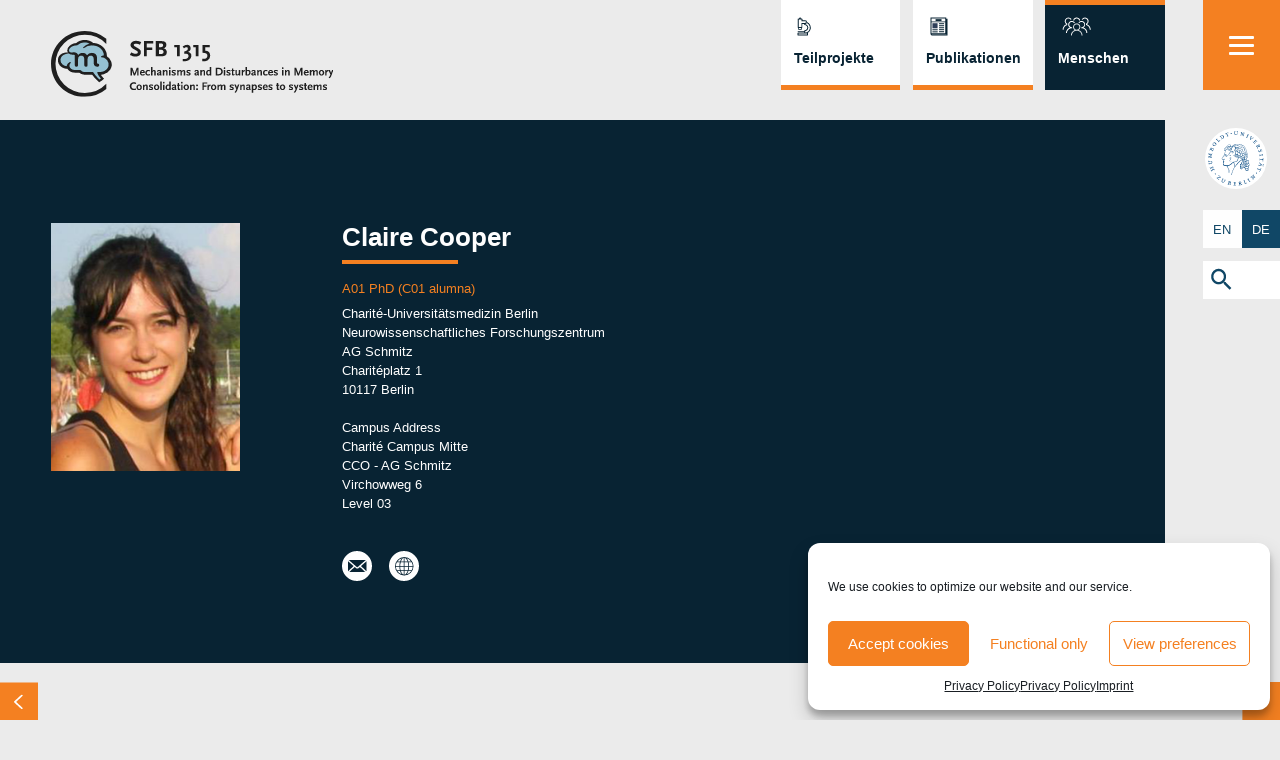

--- FILE ---
content_type: text/html; charset=UTF-8
request_url: https://www.sfb1315.de/de/people/claire-cooper-2/
body_size: 21741
content:
<!doctype html>
<html lang="de-DE">
<head>
	<meta charset="UTF-8">
	<meta name="viewport" content="width=device-width, initial-scale=1">
	<link rel="profile" href="https://gmpg.org/xfn/11">

	<meta name='robots' content='index, follow, max-image-preview:large, max-snippet:-1, max-video-preview:-1' />
<link rel="alternate" href="https://www.sfb1315.de/people/claire-cooper/" hreflang="en" />
<link rel="alternate" href="https://www.sfb1315.de/de/people/claire-cooper-2/" hreflang="de" />

	<!-- This site is optimized with the Yoast SEO plugin v26.7 - https://yoast.com/wordpress/plugins/seo/ -->
	<title>Claire Cooper - SFB 1315</title>
	<link rel="canonical" href="https://www.sfb1315.de/de/people/claire-cooper-2/" />
	<meta property="og:locale" content="de_DE" />
	<meta property="og:locale:alternate" content="en_US" />
	<meta property="og:type" content="article" />
	<meta property="og:title" content="Claire Cooper - SFB 1315" />
	<meta property="og:url" content="https://www.sfb1315.de/de/people/claire-cooper-2/" />
	<meta property="og:site_name" content="SFB 1315" />
	<meta property="article:publisher" content="https://www.facebook.com/humboldtuni" />
	<meta property="article:modified_time" content="2024-03-20T13:04:34+00:00" />
	<meta property="og:image" content="https://www.sfb1315.de/wp-content/uploads/2020/10/C01-PhD-Claire-Cooper.jpg" />
	<meta property="og:image:width" content="457" />
	<meta property="og:image:height" content="600" />
	<meta property="og:image:type" content="image/jpeg" />
	<meta name="twitter:card" content="summary_large_image" />
	<meta name="twitter:site" content="@humboldtUni" />
	<meta name="twitter:label1" content="Geschätzte Lesezeit" />
	<meta name="twitter:data1" content="1 Minute" />
	<script type="application/ld+json" class="yoast-schema-graph">{"@context":"https://schema.org","@graph":[{"@type":"WebPage","@id":"https://www.sfb1315.de/de/people/claire-cooper-2/","url":"https://www.sfb1315.de/de/people/claire-cooper-2/","name":"Claire Cooper - SFB 1315","isPartOf":{"@id":"https://www.sfb1315.de/de/sfb1315-2/#website"},"primaryImageOfPage":{"@id":"https://www.sfb1315.de/de/people/claire-cooper-2/#primaryimage"},"image":{"@id":"https://www.sfb1315.de/de/people/claire-cooper-2/#primaryimage"},"thumbnailUrl":"https://www.sfb1315.de/wp-content/uploads/2020/10/C01-PhD-Claire-Cooper.jpg","datePublished":"2020-10-31T19:47:14+00:00","dateModified":"2024-03-20T13:04:34+00:00","breadcrumb":{"@id":"https://www.sfb1315.de/de/people/claire-cooper-2/#breadcrumb"},"inLanguage":"de","potentialAction":[{"@type":"ReadAction","target":["https://www.sfb1315.de/de/people/claire-cooper-2/"]}]},{"@type":"ImageObject","inLanguage":"de","@id":"https://www.sfb1315.de/de/people/claire-cooper-2/#primaryimage","url":"https://www.sfb1315.de/wp-content/uploads/2020/10/C01-PhD-Claire-Cooper.jpg","contentUrl":"https://www.sfb1315.de/wp-content/uploads/2020/10/C01-PhD-Claire-Cooper.jpg","width":457,"height":600},{"@type":"BreadcrumbList","@id":"https://www.sfb1315.de/de/people/claire-cooper-2/#breadcrumb","itemListElement":[{"@type":"ListItem","position":1,"name":"Home","item":"https://www.sfb1315.de/de/sfb1315-2/"},{"@type":"ListItem","position":2,"name":"Claire Cooper"}]},{"@type":"WebSite","@id":"https://www.sfb1315.de/de/sfb1315-2/#website","url":"https://www.sfb1315.de/de/sfb1315-2/","name":"SFB 1315","description":"Collaborative Research Center 1315","publisher":{"@id":"https://www.sfb1315.de/de/sfb1315-2/#organization"},"potentialAction":[{"@type":"SearchAction","target":{"@type":"EntryPoint","urlTemplate":"https://www.sfb1315.de/de/sfb1315-2/?s={search_term_string}"},"query-input":{"@type":"PropertyValueSpecification","valueRequired":true,"valueName":"search_term_string"}}],"inLanguage":"de"},{"@type":"Organization","@id":"https://www.sfb1315.de/de/sfb1315-2/#organization","name":"sfb1315","url":"https://www.sfb1315.de/de/sfb1315-2/","logo":{"@type":"ImageObject","inLanguage":"de","@id":"https://www.sfb1315.de/de/sfb1315-2/#/schema/logo/image/","url":"https://www.sfb1315.de/wp-content/uploads/2021/08/sfb_logo.png","contentUrl":"https://www.sfb1315.de/wp-content/uploads/2021/08/sfb_logo.png","width":435,"height":130,"caption":"sfb1315"},"image":{"@id":"https://www.sfb1315.de/de/sfb1315-2/#/schema/logo/image/"},"sameAs":["https://www.facebook.com/humboldtuni","https://x.com/humboldtUni","https://www.instagram.com/humboldt.uni/","https://www.linkedin.com/school/humboldt-university-berlin","https://www.youtube.com/user/humboldtuniberlin?blend=1&amp;amp;amp;ob=5"]}]}</script>
	<!-- / Yoast SEO plugin. -->


<link rel="alternate" type="application/rss+xml" title="SFB 1315 &raquo; Feed" href="https://www.sfb1315.de/de/feed/" />
<link rel="alternate" type="application/rss+xml" title="SFB 1315 &raquo; Kommentar-Feed" href="https://www.sfb1315.de/de/comments/feed/" />
<link rel="alternate" type="application/rss+xml" title="SFB 1315 &raquo; Claire Cooper-Kommentar-Feed" href="https://www.sfb1315.de/de/people/claire-cooper-2/feed/" />
<link rel="alternate" title="oEmbed (JSON)" type="application/json+oembed" href="https://www.sfb1315.de/wp-json/oembed/1.0/embed?url=https%3A%2F%2Fwww.sfb1315.de%2Fde%2Fpeople%2Fclaire-cooper-2%2F&#038;lang=de" />
<link rel="alternate" title="oEmbed (XML)" type="text/xml+oembed" href="https://www.sfb1315.de/wp-json/oembed/1.0/embed?url=https%3A%2F%2Fwww.sfb1315.de%2Fde%2Fpeople%2Fclaire-cooper-2%2F&#038;format=xml&#038;lang=de" />
<style id='wp-img-auto-sizes-contain-inline-css'>
img:is([sizes=auto i],[sizes^="auto," i]){contain-intrinsic-size:3000px 1500px}
/*# sourceURL=wp-img-auto-sizes-contain-inline-css */
</style>
<link rel='stylesheet' id='pt-cv-public-style-css' href='https://www.sfb1315.de/wp-content/plugins/content-views-query-and-display-post-page/public/assets/css/cv.css?ver=4.2.1' media='all' />
<link rel='stylesheet' id='pt-cv-public-pro-style-css' href='https://www.sfb1315.de/wp-content/plugins/pt-content-views-pro/public/assets/css/cvpro.min.css?ver=7.2.2' media='all' />
<style id='wp-block-library-inline-css'>
:root{--wp-block-synced-color:#7a00df;--wp-block-synced-color--rgb:122,0,223;--wp-bound-block-color:var(--wp-block-synced-color);--wp-editor-canvas-background:#ddd;--wp-admin-theme-color:#007cba;--wp-admin-theme-color--rgb:0,124,186;--wp-admin-theme-color-darker-10:#006ba1;--wp-admin-theme-color-darker-10--rgb:0,107,160.5;--wp-admin-theme-color-darker-20:#005a87;--wp-admin-theme-color-darker-20--rgb:0,90,135;--wp-admin-border-width-focus:2px}@media (min-resolution:192dpi){:root{--wp-admin-border-width-focus:1.5px}}.wp-element-button{cursor:pointer}:root .has-very-light-gray-background-color{background-color:#eee}:root .has-very-dark-gray-background-color{background-color:#313131}:root .has-very-light-gray-color{color:#eee}:root .has-very-dark-gray-color{color:#313131}:root .has-vivid-green-cyan-to-vivid-cyan-blue-gradient-background{background:linear-gradient(135deg,#00d084,#0693e3)}:root .has-purple-crush-gradient-background{background:linear-gradient(135deg,#34e2e4,#4721fb 50%,#ab1dfe)}:root .has-hazy-dawn-gradient-background{background:linear-gradient(135deg,#faaca8,#dad0ec)}:root .has-subdued-olive-gradient-background{background:linear-gradient(135deg,#fafae1,#67a671)}:root .has-atomic-cream-gradient-background{background:linear-gradient(135deg,#fdd79a,#004a59)}:root .has-nightshade-gradient-background{background:linear-gradient(135deg,#330968,#31cdcf)}:root .has-midnight-gradient-background{background:linear-gradient(135deg,#020381,#2874fc)}:root{--wp--preset--font-size--normal:16px;--wp--preset--font-size--huge:42px}.has-regular-font-size{font-size:1em}.has-larger-font-size{font-size:2.625em}.has-normal-font-size{font-size:var(--wp--preset--font-size--normal)}.has-huge-font-size{font-size:var(--wp--preset--font-size--huge)}.has-text-align-center{text-align:center}.has-text-align-left{text-align:left}.has-text-align-right{text-align:right}.has-fit-text{white-space:nowrap!important}#end-resizable-editor-section{display:none}.aligncenter{clear:both}.items-justified-left{justify-content:flex-start}.items-justified-center{justify-content:center}.items-justified-right{justify-content:flex-end}.items-justified-space-between{justify-content:space-between}.screen-reader-text{border:0;clip-path:inset(50%);height:1px;margin:-1px;overflow:hidden;padding:0;position:absolute;width:1px;word-wrap:normal!important}.screen-reader-text:focus{background-color:#ddd;clip-path:none;color:#444;display:block;font-size:1em;height:auto;left:5px;line-height:normal;padding:15px 23px 14px;text-decoration:none;top:5px;width:auto;z-index:100000}html :where(.has-border-color){border-style:solid}html :where([style*=border-top-color]){border-top-style:solid}html :where([style*=border-right-color]){border-right-style:solid}html :where([style*=border-bottom-color]){border-bottom-style:solid}html :where([style*=border-left-color]){border-left-style:solid}html :where([style*=border-width]){border-style:solid}html :where([style*=border-top-width]){border-top-style:solid}html :where([style*=border-right-width]){border-right-style:solid}html :where([style*=border-bottom-width]){border-bottom-style:solid}html :where([style*=border-left-width]){border-left-style:solid}html :where(img[class*=wp-image-]){height:auto;max-width:100%}:where(figure){margin:0 0 1em}html :where(.is-position-sticky){--wp-admin--admin-bar--position-offset:var(--wp-admin--admin-bar--height,0px)}@media screen and (max-width:600px){html :where(.is-position-sticky){--wp-admin--admin-bar--position-offset:0px}}

/*# sourceURL=wp-block-library-inline-css */
</style><style id='global-styles-inline-css'>
:root{--wp--preset--aspect-ratio--square: 1;--wp--preset--aspect-ratio--4-3: 4/3;--wp--preset--aspect-ratio--3-4: 3/4;--wp--preset--aspect-ratio--3-2: 3/2;--wp--preset--aspect-ratio--2-3: 2/3;--wp--preset--aspect-ratio--16-9: 16/9;--wp--preset--aspect-ratio--9-16: 9/16;--wp--preset--color--black: #000000;--wp--preset--color--cyan-bluish-gray: #abb8c3;--wp--preset--color--white: #ffffff;--wp--preset--color--pale-pink: #f78da7;--wp--preset--color--vivid-red: #cf2e2e;--wp--preset--color--luminous-vivid-orange: #ff6900;--wp--preset--color--luminous-vivid-amber: #fcb900;--wp--preset--color--light-green-cyan: #7bdcb5;--wp--preset--color--vivid-green-cyan: #00d084;--wp--preset--color--pale-cyan-blue: #8ed1fc;--wp--preset--color--vivid-cyan-blue: #0693e3;--wp--preset--color--vivid-purple: #9b51e0;--wp--preset--gradient--vivid-cyan-blue-to-vivid-purple: linear-gradient(135deg,rgb(6,147,227) 0%,rgb(155,81,224) 100%);--wp--preset--gradient--light-green-cyan-to-vivid-green-cyan: linear-gradient(135deg,rgb(122,220,180) 0%,rgb(0,208,130) 100%);--wp--preset--gradient--luminous-vivid-amber-to-luminous-vivid-orange: linear-gradient(135deg,rgb(252,185,0) 0%,rgb(255,105,0) 100%);--wp--preset--gradient--luminous-vivid-orange-to-vivid-red: linear-gradient(135deg,rgb(255,105,0) 0%,rgb(207,46,46) 100%);--wp--preset--gradient--very-light-gray-to-cyan-bluish-gray: linear-gradient(135deg,rgb(238,238,238) 0%,rgb(169,184,195) 100%);--wp--preset--gradient--cool-to-warm-spectrum: linear-gradient(135deg,rgb(74,234,220) 0%,rgb(151,120,209) 20%,rgb(207,42,186) 40%,rgb(238,44,130) 60%,rgb(251,105,98) 80%,rgb(254,248,76) 100%);--wp--preset--gradient--blush-light-purple: linear-gradient(135deg,rgb(255,206,236) 0%,rgb(152,150,240) 100%);--wp--preset--gradient--blush-bordeaux: linear-gradient(135deg,rgb(254,205,165) 0%,rgb(254,45,45) 50%,rgb(107,0,62) 100%);--wp--preset--gradient--luminous-dusk: linear-gradient(135deg,rgb(255,203,112) 0%,rgb(199,81,192) 50%,rgb(65,88,208) 100%);--wp--preset--gradient--pale-ocean: linear-gradient(135deg,rgb(255,245,203) 0%,rgb(182,227,212) 50%,rgb(51,167,181) 100%);--wp--preset--gradient--electric-grass: linear-gradient(135deg,rgb(202,248,128) 0%,rgb(113,206,126) 100%);--wp--preset--gradient--midnight: linear-gradient(135deg,rgb(2,3,129) 0%,rgb(40,116,252) 100%);--wp--preset--font-size--small: 13px;--wp--preset--font-size--medium: 20px;--wp--preset--font-size--large: 36px;--wp--preset--font-size--x-large: 42px;--wp--preset--spacing--20: 0.44rem;--wp--preset--spacing--30: 0.67rem;--wp--preset--spacing--40: 1rem;--wp--preset--spacing--50: 1.5rem;--wp--preset--spacing--60: 2.25rem;--wp--preset--spacing--70: 3.38rem;--wp--preset--spacing--80: 5.06rem;--wp--preset--shadow--natural: 6px 6px 9px rgba(0, 0, 0, 0.2);--wp--preset--shadow--deep: 12px 12px 50px rgba(0, 0, 0, 0.4);--wp--preset--shadow--sharp: 6px 6px 0px rgba(0, 0, 0, 0.2);--wp--preset--shadow--outlined: 6px 6px 0px -3px rgb(255, 255, 255), 6px 6px rgb(0, 0, 0);--wp--preset--shadow--crisp: 6px 6px 0px rgb(0, 0, 0);}:where(.is-layout-flex){gap: 0.5em;}:where(.is-layout-grid){gap: 0.5em;}body .is-layout-flex{display: flex;}.is-layout-flex{flex-wrap: wrap;align-items: center;}.is-layout-flex > :is(*, div){margin: 0;}body .is-layout-grid{display: grid;}.is-layout-grid > :is(*, div){margin: 0;}:where(.wp-block-columns.is-layout-flex){gap: 2em;}:where(.wp-block-columns.is-layout-grid){gap: 2em;}:where(.wp-block-post-template.is-layout-flex){gap: 1.25em;}:where(.wp-block-post-template.is-layout-grid){gap: 1.25em;}.has-black-color{color: var(--wp--preset--color--black) !important;}.has-cyan-bluish-gray-color{color: var(--wp--preset--color--cyan-bluish-gray) !important;}.has-white-color{color: var(--wp--preset--color--white) !important;}.has-pale-pink-color{color: var(--wp--preset--color--pale-pink) !important;}.has-vivid-red-color{color: var(--wp--preset--color--vivid-red) !important;}.has-luminous-vivid-orange-color{color: var(--wp--preset--color--luminous-vivid-orange) !important;}.has-luminous-vivid-amber-color{color: var(--wp--preset--color--luminous-vivid-amber) !important;}.has-light-green-cyan-color{color: var(--wp--preset--color--light-green-cyan) !important;}.has-vivid-green-cyan-color{color: var(--wp--preset--color--vivid-green-cyan) !important;}.has-pale-cyan-blue-color{color: var(--wp--preset--color--pale-cyan-blue) !important;}.has-vivid-cyan-blue-color{color: var(--wp--preset--color--vivid-cyan-blue) !important;}.has-vivid-purple-color{color: var(--wp--preset--color--vivid-purple) !important;}.has-black-background-color{background-color: var(--wp--preset--color--black) !important;}.has-cyan-bluish-gray-background-color{background-color: var(--wp--preset--color--cyan-bluish-gray) !important;}.has-white-background-color{background-color: var(--wp--preset--color--white) !important;}.has-pale-pink-background-color{background-color: var(--wp--preset--color--pale-pink) !important;}.has-vivid-red-background-color{background-color: var(--wp--preset--color--vivid-red) !important;}.has-luminous-vivid-orange-background-color{background-color: var(--wp--preset--color--luminous-vivid-orange) !important;}.has-luminous-vivid-amber-background-color{background-color: var(--wp--preset--color--luminous-vivid-amber) !important;}.has-light-green-cyan-background-color{background-color: var(--wp--preset--color--light-green-cyan) !important;}.has-vivid-green-cyan-background-color{background-color: var(--wp--preset--color--vivid-green-cyan) !important;}.has-pale-cyan-blue-background-color{background-color: var(--wp--preset--color--pale-cyan-blue) !important;}.has-vivid-cyan-blue-background-color{background-color: var(--wp--preset--color--vivid-cyan-blue) !important;}.has-vivid-purple-background-color{background-color: var(--wp--preset--color--vivid-purple) !important;}.has-black-border-color{border-color: var(--wp--preset--color--black) !important;}.has-cyan-bluish-gray-border-color{border-color: var(--wp--preset--color--cyan-bluish-gray) !important;}.has-white-border-color{border-color: var(--wp--preset--color--white) !important;}.has-pale-pink-border-color{border-color: var(--wp--preset--color--pale-pink) !important;}.has-vivid-red-border-color{border-color: var(--wp--preset--color--vivid-red) !important;}.has-luminous-vivid-orange-border-color{border-color: var(--wp--preset--color--luminous-vivid-orange) !important;}.has-luminous-vivid-amber-border-color{border-color: var(--wp--preset--color--luminous-vivid-amber) !important;}.has-light-green-cyan-border-color{border-color: var(--wp--preset--color--light-green-cyan) !important;}.has-vivid-green-cyan-border-color{border-color: var(--wp--preset--color--vivid-green-cyan) !important;}.has-pale-cyan-blue-border-color{border-color: var(--wp--preset--color--pale-cyan-blue) !important;}.has-vivid-cyan-blue-border-color{border-color: var(--wp--preset--color--vivid-cyan-blue) !important;}.has-vivid-purple-border-color{border-color: var(--wp--preset--color--vivid-purple) !important;}.has-vivid-cyan-blue-to-vivid-purple-gradient-background{background: var(--wp--preset--gradient--vivid-cyan-blue-to-vivid-purple) !important;}.has-light-green-cyan-to-vivid-green-cyan-gradient-background{background: var(--wp--preset--gradient--light-green-cyan-to-vivid-green-cyan) !important;}.has-luminous-vivid-amber-to-luminous-vivid-orange-gradient-background{background: var(--wp--preset--gradient--luminous-vivid-amber-to-luminous-vivid-orange) !important;}.has-luminous-vivid-orange-to-vivid-red-gradient-background{background: var(--wp--preset--gradient--luminous-vivid-orange-to-vivid-red) !important;}.has-very-light-gray-to-cyan-bluish-gray-gradient-background{background: var(--wp--preset--gradient--very-light-gray-to-cyan-bluish-gray) !important;}.has-cool-to-warm-spectrum-gradient-background{background: var(--wp--preset--gradient--cool-to-warm-spectrum) !important;}.has-blush-light-purple-gradient-background{background: var(--wp--preset--gradient--blush-light-purple) !important;}.has-blush-bordeaux-gradient-background{background: var(--wp--preset--gradient--blush-bordeaux) !important;}.has-luminous-dusk-gradient-background{background: var(--wp--preset--gradient--luminous-dusk) !important;}.has-pale-ocean-gradient-background{background: var(--wp--preset--gradient--pale-ocean) !important;}.has-electric-grass-gradient-background{background: var(--wp--preset--gradient--electric-grass) !important;}.has-midnight-gradient-background{background: var(--wp--preset--gradient--midnight) !important;}.has-small-font-size{font-size: var(--wp--preset--font-size--small) !important;}.has-medium-font-size{font-size: var(--wp--preset--font-size--medium) !important;}.has-large-font-size{font-size: var(--wp--preset--font-size--large) !important;}.has-x-large-font-size{font-size: var(--wp--preset--font-size--x-large) !important;}
/*# sourceURL=global-styles-inline-css */
</style>

<style id='classic-theme-styles-inline-css'>
/*! This file is auto-generated */
.wp-block-button__link{color:#fff;background-color:#32373c;border-radius:9999px;box-shadow:none;text-decoration:none;padding:calc(.667em + 2px) calc(1.333em + 2px);font-size:1.125em}.wp-block-file__button{background:#32373c;color:#fff;text-decoration:none}
/*# sourceURL=/wp-includes/css/classic-themes.min.css */
</style>
<link rel='stylesheet' id='cmplz-general-css' href='https://www.sfb1315.de/wp-content/plugins/complianz-gdpr/assets/css/cookieblocker.min.css?ver=1767794472' media='all' />
<link rel='stylesheet' id='ivory-search-styles-css' href='https://www.sfb1315.de/wp-content/plugins/add-search-to-menu/public/css/ivory-search.min.css?ver=5.5.13' media='all' />
<link rel='stylesheet' id='sfb1315-style-css' href='https://www.sfb1315.de/wp-content/themes/sfb1315/style.css?ver=1.0.0' media='all' />
<script src="https://www.sfb1315.de/wp-includes/js/jquery/jquery.min.js?ver=3.7.1" id="jquery-core-js"></script>
<script src="https://www.sfb1315.de/wp-includes/js/jquery/jquery-migrate.min.js?ver=3.4.1" id="jquery-migrate-js"></script>
<script src="https://www.sfb1315.de/wp-content/plugins/responsive-menu-pro/public/js/noscroll.js" id="responsive-menu-pro-noscroll-js"></script>
<link rel="https://api.w.org/" href="https://www.sfb1315.de/wp-json/" /><link rel="EditURI" type="application/rsd+xml" title="RSD" href="https://www.sfb1315.de/xmlrpc.php?rsd" />
<meta name="generator" content="WordPress 6.9" />
<link rel='shortlink' href='https://www.sfb1315.de/?p=2212' />
			<style>.cmplz-hidden {
					display: none !important;
				}</style><link rel="icon" href="https://www.sfb1315.de/wp-content/uploads/2020/11/cropped-Bildschirmfoto-2020-11-02-um-17.54.45-32x32.png" sizes="32x32" />
<link rel="icon" href="https://www.sfb1315.de/wp-content/uploads/2020/11/cropped-Bildschirmfoto-2020-11-02-um-17.54.45-192x192.png" sizes="192x192" />
<link rel="apple-touch-icon" href="https://www.sfb1315.de/wp-content/uploads/2020/11/cropped-Bildschirmfoto-2020-11-02-um-17.54.45-180x180.png" />
<meta name="msapplication-TileImage" content="https://www.sfb1315.de/wp-content/uploads/2020/11/cropped-Bildschirmfoto-2020-11-02-um-17.54.45-270x270.png" />
<style>button#responsive-menu-pro-button,
#responsive-menu-pro-container {
    display: none;
    -webkit-text-size-adjust: 100%;
}

#responsive-menu-pro-container {
    z-index: 99998;
}

@media screen and (max-width: 80000px) {

    #responsive-menu-pro-container {
        display: block;
        position: fixed;
        top: 0;
        bottom: 0;
                padding-bottom: 5px;
        margin-bottom: -5px;
        outline: 1px solid transparent;
        overflow-y: auto;
        overflow-x: hidden;
    }

    #responsive-menu-pro-container .responsive-menu-pro-search-box {
        width: 100%;
        padding: 0 2%;
        border-radius: 2px;
        height: 50px;
        -webkit-appearance: none;
    }

    #responsive-menu-pro-container.push-left,
    #responsive-menu-pro-container.slide-left {
        transform: translateX(-100%);
        -ms-transform: translateX(-100%);
        -webkit-transform: translateX(-100%);
        -moz-transform: translateX(-100%);
    }

    .responsive-menu-pro-open #responsive-menu-pro-container.push-left,
    .responsive-menu-pro-open #responsive-menu-pro-container.slide-left {
        transform: translateX(0);
        -ms-transform: translateX(0);
        -webkit-transform: translateX(0);
        -moz-transform: translateX(0);
    }

    #responsive-menu-pro-container.push-top,
    #responsive-menu-pro-container.slide-top {
        transform: translateY(-100%);
        -ms-transform: translateY(-100%);
        -webkit-transform: translateY(-100%);
        -moz-transform: translateY(-100%);
    }

    .responsive-menu-pro-open #responsive-menu-pro-container.push-top,
    .responsive-menu-pro-open #responsive-menu-pro-container.slide-top {
        transform: translateY(0);
        -ms-transform: translateY(0);
        -webkit-transform: translateY(0);
        -moz-transform: translateY(0);
    }

    #responsive-menu-pro-container.push-right,
    #responsive-menu-pro-container.slide-right {
        transform: translateX(100%);
        -ms-transform: translateX(100%);
        -webkit-transform: translateX(100%);
        -moz-transform: translateX(100%);
    }

    .responsive-menu-pro-open #responsive-menu-pro-container.push-right,
    .responsive-menu-pro-open #responsive-menu-pro-container.slide-right {
        transform: translateX(0);
        -ms-transform: translateX(0);
        -webkit-transform: translateX(0);
        -moz-transform: translateX(0);
    }

    #responsive-menu-pro-container.push-bottom,
    #responsive-menu-pro-container.slide-bottom {
        transform: translateY(100%);
        -ms-transform: translateY(100%);
        -webkit-transform: translateY(100%);
        -moz-transform: translateY(100%);
    }

    .responsive-menu-pro-open #responsive-menu-pro-container.push-bottom,
    .responsive-menu-pro-open #responsive-menu-pro-container.slide-bottom {
        transform: translateY(0);
        -ms-transform: translateY(0);
        -webkit-transform: translateY(0);
        -moz-transform: translateY(0);
    }

    #responsive-menu-pro-container,
    #responsive-menu-pro-container:before,
    #responsive-menu-pro-container:after,
    #responsive-menu-pro-container *,
    #responsive-menu-pro-container *:before,
    #responsive-menu-pro-container *:after {
        box-sizing: border-box;
        margin: 0;
        padding: 0;
    }

    #responsive-menu-pro-container #responsive-menu-pro-search-box,
    #responsive-menu-pro-container #responsive-menu-pro-additional-content,
    #responsive-menu-pro-container #responsive-menu-pro-title {
        padding: 25px 5%;
    }

    #responsive-menu-pro-container #responsive-menu-pro,
    #responsive-menu-pro-container #responsive-menu-pro ul {
        width: 100%;
   }

    #responsive-menu-pro-container #responsive-menu-pro ul.responsive-menu-pro-submenu {
        display: none;
    }

    #responsive-menu-pro-container #responsive-menu-pro ul.responsive-menu-pro-submenu.responsive-menu-pro-submenu-open {
     display: block;
    }

            #responsive-menu-pro-container #responsive-menu-pro ul.responsive-menu-pro-submenu-depth-1 a.responsive-menu-pro-item-link {
            padding-left: 10%;
        }

        #responsive-menu-pro-container #responsive-menu-pro ul.responsive-menu-pro-submenu-depth-2 a.responsive-menu-pro-item-link {
            padding-left: 15%;
        }

        #responsive-menu-pro-container #responsive-menu-pro ul.responsive-menu-pro-submenu-depth-3 a.responsive-menu-pro-item-link {
            padding-left: 20%;
        }

        #responsive-menu-pro-container #responsive-menu-pro ul.responsive-menu-pro-submenu-depth-4 a.responsive-menu-pro-item-link {
            padding-left: 25%;
        }

        #responsive-menu-pro-container #responsive-menu-pro ul.responsive-menu-pro-submenu-depth-5 a.responsive-menu-pro-item-link {
            padding-left: 30%;
        }
    
    #responsive-menu-pro-container li.responsive-menu-pro-item {
        width: 100%;
        list-style: none;
    }

    #responsive-menu-pro-container li.responsive-menu-pro-item a {
        width: 100%;
        display: block;
        text-decoration: none;
        position: relative;
    }

    #responsive-menu-pro-container #responsive-menu-pro li.responsive-menu-pro-item a {
                    padding: 0   5%;
            }

    #responsive-menu-pro-container .responsive-menu-pro-submenu li.responsive-menu-pro-item a {
                                    padding-left: 45px !important;
                        padding-right:unset !important;
            }


    #responsive-menu-pro-container li.responsive-menu-pro-item a .glyphicon,
    #responsive-menu-pro-container li.responsive-menu-pro-item a .fab,
    #responsive-menu-pro-container li.responsive-menu-pro-item a .fas {
        margin-right: 15px;
    }

    #responsive-menu-pro-container li.responsive-menu-pro-item a .responsive-menu-pro-subarrow {
        position: absolute;
        top: 0;
        bottom: 0;
        text-align: center;
        overflow: hidden;
    }

    #responsive-menu-pro-container li.responsive-menu-pro-item a .responsive-menu-pro-subarrow .glyphicon,
    #responsive-menu-pro-container li.responsive-menu-pro-item a .responsive-menu-pro-subarrow .fab,
    #responsive-menu-pro-container li.responsive-menu-pro-item a .responsive-menu-pro-subarrow .fas {
        margin-right: 0;
    }

    button#responsive-menu-pro-button .responsive-menu-pro-button-icon-inactive {
        display: none;
    }

    button#responsive-menu-pro-button {
        z-index: 99999;
        display: none;
        overflow: hidden;
        outline: none;
    }

    button#responsive-menu-pro-button img {
        max-width: 100%;
    }

    .responsive-menu-pro-label {
        display: inline-block;
        font-weight: 600;
        margin: 0 5px;
        vertical-align: middle;
        pointer-events: none;
    }

    .responsive-menu-pro-accessible {
        display: inline-block;
    }

    .responsive-menu-pro-accessible .responsive-menu-pro-box {
        display: inline-block;
        vertical-align: middle;
    }

    .responsive-menu-pro-label.responsive-menu-pro-label-top,
    .responsive-menu-pro-label.responsive-menu-pro-label-bottom {
        display: block;
        margin: 0 auto;
    }

    button#responsive-menu-pro-button {
        padding: 0 0;
        display: inline-block;
        cursor: pointer;
        transition-property: opacity, filter;
        transition-duration: 0.15s;
        transition-timing-function: linear;
        font: inherit;
        color: inherit;
        text-transform: none;
        background-color: transparent;
        border: 0;
        margin: 0;
    }

    .responsive-menu-pro-box {
        width: 2vw;
        height: 19px;
        display: inline-block;
        position: relative;
    }

    .responsive-menu-pro-inner {
        display: block;
        top: 50%;
        margin-top: -1.5px;
    }

    .responsive-menu-pro-inner,
    .responsive-menu-pro-inner::before,
    .responsive-menu-pro-inner::after {
        width: 2vw;
        height: 3px;
        background-color: rgba(255, 255, 255, 1);
        border-radius: 4px;
        position: absolute;
        transition-property: transform;
        transition-duration: 0.15s;
        transition-timing-function: ease;
    }

    .responsive-menu-pro-open .responsive-menu-pro-inner,
    .responsive-menu-pro-open .responsive-menu-pro-inner::before,
    .responsive-menu-pro-open .responsive-menu-pro-inner::after {
        background-color: rgba(255, 255, 255, 1);
    }

    button#responsive-menu-pro-button:hover .responsive-menu-pro-inner,
    button#responsive-menu-pro-button:hover .responsive-menu-pro-inner::before,
    button#responsive-menu-pro-button:hover .responsive-menu-pro-inner::after,
    button#responsive-menu-pro-button:hover .responsive-menu-pro-open .responsive-menu-pro-inner,
    button#responsive-menu-pro-button:hover .responsive-menu-pro-open .responsive-menu-pro-inner::before,
    button#responsive-menu-pro-button:hover .responsive-menu-pro-open .responsive-menu-pro-inner::after,
    button#responsive-menu-pro-button:focus .responsive-menu-pro-inner,
    button#responsive-menu-pro-button:focus .responsive-menu-pro-inner::before,
    button#responsive-menu-pro-button:focus .responsive-menu-pro-inner::after,
    button#responsive-menu-pro-button:focus .responsive-menu-pro-open .responsive-menu-pro-inner,
    button#responsive-menu-pro-button:focus .responsive-menu-pro-open .responsive-menu-pro-inner::before,
    button#responsive-menu-pro-button:focus .responsive-menu-pro-open .responsive-menu-pro-inner::after {
        background-color: rgba(255, 255, 255, 1);
    }

    .responsive-menu-pro-inner::before,
    .responsive-menu-pro-inner::after {
        content: "";
        display: block;
    }

    .responsive-menu-pro-inner::before {
        top: -8px;
    }

    .responsive-menu-pro-inner::after {
        bottom: -8px;
    }

            .responsive-menu-pro-boring .responsive-menu-pro-inner,
.responsive-menu-pro-boring .responsive-menu-pro-inner::before,
.responsive-menu-pro-boring .responsive-menu-pro-inner::after {
    transition-property: none;
}

.responsive-menu-pro-boring.is-active .responsive-menu-pro-inner {
    transform: rotate(45deg);
}

.responsive-menu-pro-boring.is-active .responsive-menu-pro-inner::before {
    top: 0;
    opacity: 0;
}

.responsive-menu-pro-boring.is-active .responsive-menu-pro-inner::after {
    bottom: 0;
    transform: rotate(-90deg);
}    
    button#responsive-menu-pro-button {
        width: 6vw;
        height: 7vw;
        position: fixed;
        top: 0%;
        right: 0px;
        display: inline-block;
        transition: transform   0.5s, background-color   0.5s;
                   background: rgba(244, 128, 33, 1);
            }

            .responsive-menu-pro-open button#responsive-menu-pro-button:hover,
        .responsive-menu-pro-open button#responsive-menu-pro-button:focus,
        button#responsive-menu-pro-button:hover,
        button#responsive-menu-pro-button:focus {
            background: rgba(16, 71, 102, 1);
         }
    

            .responsive-menu-pro-open button#responsive-menu-pro-button {
            background: rgba(16, 71, 102, 1);
         }
    
    button#responsive-menu-pro-button .responsive-menu-pro-box {
        color: rgba(255, 255, 255, 1);
        pointer-events: none;
    }

    .responsive-menu-pro-open button#responsive-menu-pro-button .responsive-menu-pro-box {
        color: rgba(255, 255, 255, 1);
    }

    .responsive-menu-pro-label {
        color: #ffffff;
        font-size: 14px;
        line-height: 13px;
                pointer-events: none;
    }

    .responsive-menu-pro-label .responsive-menu-pro-button-text-open {
        display: none;
    }

    
    
    .responsive-menu-pro-fade-top #responsive-menu-pro-container,
    .responsive-menu-pro-fade-left #responsive-menu-pro-container,
    .responsive-menu-pro-fade-right #responsive-menu-pro-container,
    .responsive-menu-pro-fade-bottom #responsive-menu-pro-container {
        display: none;
    }

    
            #page {
            transition: transform   0.5s;
        }

        html.responsive-menu-open,
        .responsive-menu-open body {
            width: 100%;
        }
    
    #responsive-menu-pro-container {
        width: 75%;
        right: 0;
                    background: rgba(254, 254, 254, 1);
                        transition: transform   0.5s;
        text-align: left;
                                    min-width: 320px;
                    }

    #responsive-menu-pro-container #responsive-menu-pro-wrapper {
        background: rgba(254, 254, 254, 1);
    }

    #responsive-menu-pro-container #responsive-menu-pro-additional-content {
        color: #ffffff;
    }

    #responsive-menu-pro-container .responsive-menu-pro-search-box {
        background: #ffffff;
        border: 2px solid   #dadada;
        color: #333333;
    }

    #responsive-menu-pro-container .responsive-menu-pro-search-box:-ms-input-placeholder {
        color: #c7c7cd;
    }

    #responsive-menu-pro-container .responsive-menu-pro-search-box::-webkit-input-placeholder {
        color: #c7c7cd;
    }

    #responsive-menu-pro-container .responsive-menu-pro-search-box:-moz-placeholder {
        color: #c7c7cd;
        opacity: 1;
    }

    #responsive-menu-pro-container .responsive-menu-pro-search-box::-moz-placeholder {
        color: #c7c7cd;
        opacity: 1;
    }

    #responsive-menu-pro-container .responsive-menu-pro-item-link,
    #responsive-menu-pro-container #responsive-menu-pro-title,
    #responsive-menu-pro-container .responsive-menu-pro-subarrow {
        transition: background-color   0.5s,
                    border-color   0.5s,
                    color   0.5s;
    }

    #responsive-menu-pro-container #responsive-menu-pro-title {
        background-color: #212121;
        color: #ffffff;
        font-size: 13px;
        text-align: left;
    }

    #responsive-menu-pro-container #responsive-menu-pro-title a {
        color: #ffffff;
        font-size: 13px;
        text-decoration: none;
    }

    #responsive-menu-pro-container #responsive-menu-pro-title a:hover {
        color: #ffffff;
    }

    #responsive-menu-pro-container #responsive-menu-pro-title:hover {
        background-color: #212121;
        color: #ffffff;
    }

    #responsive-menu-pro-container #responsive-menu-pro-title:hover a {
        color: #ffffff;
    }

    #responsive-menu-pro-container #responsive-menu-pro-title #responsive-menu-pro-title-image {
        display: inline-block;
        vertical-align: middle;
        max-width: 100%;
        margin-bottom: 15px;
    }

    #responsive-menu-pro-container #responsive-menu-pro-title #responsive-menu-pro-title-image img {
                        max-width: 100%;
    }

    #responsive-menu-pro-container #responsive-menu-pro > li.responsive-menu-pro-item:first-child > a {
        border-top: 0px solid #212121;
    }

    #responsive-menu-pro-container #responsive-menu-pro li.responsive-menu-pro-item .responsive-menu-pro-item-link {
        font-size: 35px;
    }

    #responsive-menu-pro-container #responsive-menu-pro li.responsive-menu-pro-item a {
        line-height: 100%;
        border-bottom: 0px solid #212121;
        color: rgba(8, 35, 51, 1);
        background-color: rgba(33, 33, 33, 0);
                    height: 40px;
            }

    #responsive-menu-pro-container #responsive-menu-pro li.responsive-menu-pro-item a:hover,
    #responsive-menu-pro-container #responsive-menu-pro li.responsive-menu-pro-item a:focus {
        color: rgba(244, 128, 33, 1);
        background-color: rgba(64, 64, 64, 0);
        border-color: #212121;
    }

    #responsive-menu-pro-container #responsive-menu-pro li.responsive-menu-pro-item a:hover .responsive-menu-pro-subarrow,
    #responsive-menu-pro-container #responsive-menu-pro li.responsive-menu-pro-item a:focus .responsive-menu-pro-subarrow  {
        color: #ffffff;
        border-color: #3f3f3f;
        background-color: rgba(64, 64, 64, 0);
    }

    #responsive-menu-pro-container #responsive-menu-pro li.responsive-menu-pro-item a:hover .responsive-menu-pro-subarrow.responsive-menu-pro-subarrow-active,
    #responsive-menu-pro-container #responsive-menu-pro li.responsive-menu-pro-item a:focus .responsive-menu-pro-subarrow.responsive-menu-pro-subarrow-active {
        color: #ffffff;
        border-color: #3f3f3f;
        background-color: rgba(64, 64, 64, 0);
    }

    #responsive-menu-pro-container #responsive-menu-pro li.responsive-menu-pro-item a .responsive-menu-pro-subarrow {
        right: 0;
        height: 60px;
        line-height: 60px;
        width: 60px;
        color: #ffffff;
                        border-left: 0px solid #212121;

                background-color: rgba(33, 33, 33, 0);
    }

    #responsive-menu-pro-container #responsive-menu-pro li.responsive-menu-pro-item a .responsive-menu-pro-subarrow.responsive-menu-pro-subarrow-active {
        color: #ffffff;
        border-color: #212121;
        background-color: rgba(33, 33, 33, 0);
    }

    #responsive-menu-pro-container #responsive-menu-pro li.responsive-menu-pro-item a .responsive-menu-pro-subarrow.responsive-menu-pro-subarrow-active:hover,
    #responsive-menu-pro-container #responsive-menu-pro li.responsive-menu-pro-item a .responsive-menu-pro-subarrow.responsive-menu-pro-subarrow-active:focus  {
        color: #ffffff;
        border-color: #3f3f3f;
        background-color: rgba(64, 64, 64, 0);
    }

    #responsive-menu-pro-container #responsive-menu-pro li.responsive-menu-pro-item a .responsive-menu-pro-subarrow:hover,
    #responsive-menu-pro-container #responsive-menu-pro li.responsive-menu-pro-item a .responsive-menu-pro-subarrow:focus {
        color: #ffffff;
        border-color: #3f3f3f;
        background-color: rgba(64, 64, 64, 0);
    }

    #responsive-menu-pro-container #responsive-menu-pro li.responsive-menu-pro-item.responsive-menu-pro-current-item > .responsive-menu-pro-item-link {
        background-color: rgba(33, 33, 33, 0);
        color: rgba(244, 128, 33, 1);
        border-color: #212121;
    }

    #responsive-menu-pro-container #responsive-menu-pro li.responsive-menu-pro-item.responsive-menu-pro-current-item > .responsive-menu-pro-item-link:hover {
        background-color: rgba(64, 64, 64, 0);
        color: rgba(8, 35, 51, 1);
        border-color: #3f3f3f;
    }

            #responsive-menu-pro-container #responsive-menu-pro ul.responsive-menu-pro-submenu li.responsive-menu-pro-item .responsive-menu-pro-item-link {
                        font-size: 20px;
            text-align: left;
        }

        #responsive-menu-pro-container #responsive-menu-pro ul.responsive-menu-pro-submenu li.responsive-menu-pro-item a {
                            height: 40px;
                        line-height: 40px;
            border-bottom: 0px solid #212121;
            color: #ffffff;
            background-color: rgba(33, 33, 33, 0);
        }

        #responsive-menu-pro-container #responsive-menu-pro ul.responsive-menu-pro-submenu li.responsive-menu-pro-item a:hover,
        #responsive-menu-pro-container #responsive-menu-pro ul.responsive-menu-pro-submenu li.responsive-menu-pro-item a:focus {
            color: rgba(178, 250, 95, 1);
            background-color: rgba(64, 64, 64, 0);
            border-color: #212121;
        }

        #responsive-menu-pro-container #responsive-menu-pro ul.responsive-menu-pro-submenu li.responsive-menu-pro-item a:hover .responsive-menu-pro-subarrow {
            color: #ffffff;
            border-color: #3f3f3f;
            background-color: #3f3f3f;
        }

        #responsive-menu-pro-container #responsive-menu-pro ul.responsive-menu-pro-submenu li.responsive-menu-pro-item a:hover .responsive-menu-pro-subarrow.responsive-menu-pro-subarrow-active {
            color: #ffffff;
            border-color: #3f3f3f;
            background-color: #3f3f3f;
        }

        #responsive-menu-pro-container #responsive-menu-pro ul.responsive-menu-pro-submenu li.responsive-menu-pro-item a .responsive-menu-pro-subarrow {

                            left:0;
                right:unset;
                        
            height: 39px;
            line-height: 39px;
            width: 40px;
            color: #ffffff;

                            border-right: 0px solid #212121;
                border-left:unset;
                        

            background-color: #212121;
        }

        #responsive-menu-pro-container #responsive-menu-pro ul.responsive-menu-pro-submenu li.responsive-menu-pro-item a .responsive-menu-pro-subarrow.responsive-menu-pro-subarrow-active {
            color: #ffffff;
            border-color: #212121;
            background-color: #212121;
        }

        #responsive-menu-pro-container #responsive-menu-pro ul.responsive-menu-pro-submenu li.responsive-menu-pro-item a .responsive-menu-pro-subarrow.responsive-menu-pro-subarrow-active:hover {
            color: #ffffff;
            border-color: #3f3f3f;
            background-color: #3f3f3f;
        }

        #responsive-menu-pro-container #responsive-menu-pro ul.responsive-menu-pro-submenu li.responsive-menu-pro-item a .responsive-menu-pro-subarrow:hover {
            color: #ffffff;
            border-color: #3f3f3f;
            background-color: #3f3f3f;
        }

        #responsive-menu-pro-container #responsive-menu-pro ul.responsive-menu-pro-submenu li.responsive-menu-pro-item.responsive-menu-pro-current-item > .responsive-menu-pro-item-link {
            background-color: rgba(33, 33, 33, 0);
            color: rgba(59, 163, 248, 1);
            border-color: #212121;
        }

        #responsive-menu-pro-container #responsive-menu-pro ul.responsive-menu-pro-submenu li.responsive-menu-pro-item.responsive-menu-pro-current-item > .responsive-menu-pro-item-link:hover {
            background-color: rgba(64, 64, 64, 0);
            color: rgba(178, 250, 95, 1);
            border-color: #3f3f3f;
        }
    
    
    
}



</style><script>jQuery(document).ready(function($) {

    var ResponsiveMenuPro = {
        trigger: '#responsive-menu-pro-button',
        animationSpeed: 500,
        breakpoint: 80000,
                    pageWrapper: '#page',
                            smoothScrollSpeed: '500000',
                isOpen: false,
        activeClass: 'is-active',
        container: '#responsive-menu-pro-container',
        openClass: 'responsive-menu-pro-open',
        activeArrow: '-',
        inactiveArrow: '+',
        wrapper: '#responsive-menu-pro-wrapper',
        linkElement: '.responsive-menu-pro-item-link',
        subMenuTransitionTime: 200,
        originalHeight: '',
        openMenu: function() {
            $(this.trigger).addClass(this.activeClass);
            $('html').addClass(this.openClass);
            $('.responsive-menu-pro-button-icon-active').hide();
            $('.responsive-menu-pro-button-icon-inactive').show();

            
            
                            this.setWrapperTranslate();
            
            
            
            
            this.isOpen = true;
        },
        closeMenu: function() {
            $(this.trigger).removeClass(this.activeClass);
            $('html').removeClass(this.openClass);
            $('.responsive-menu-pro-button-icon-inactive').hide();
            $('.responsive-menu-pro-button-icon-active').show();

            
                            this.clearWrapperTranslate();
            
            $("#responsive-menu-pro > li").removeAttr('style');

            
            this.isOpen = false;
        },
                triggerMenu: function() {
            this.isOpen ? this.closeMenu() : this.openMenu();
        },

        
        triggerSubArrow: function(subarrow) {
            var sub_menu = $(subarrow).parent().siblings('.responsive-menu-pro-submenu');
            var self = this;

            
                
                    
                                                var top_siblings = sub_menu.parents('.responsive-menu-pro-item-has-children').last().siblings('.responsive-menu-pro-item-has-children');
                        var first_siblings = sub_menu.parents('.responsive-menu-pro-item-has-children').first().siblings('.responsive-menu-pro-item-has-children');

                                                top_siblings.children('.responsive-menu-pro-submenu').slideUp(self.subMenuTransitionTime, 'linear').removeClass('responsive-menu-pro-submenu-open');

                                                top_siblings.each(function() {
                            $(this).find('.responsive-menu-pro-subarrow').first().html(self.inactiveArrow);
                            $(this).find('.responsive-menu-pro-subarrow').first().removeClass('responsive-menu-pro-subarrow-active');
                        });

                                                first_siblings.children('.responsive-menu-pro-submenu').slideUp(self.subMenuTransitionTime, 'linear').removeClass('responsive-menu-pro-submenu-open');
                        first_siblings.each(function() {
                            $(this).find('.responsive-menu-pro-subarrow').first().html(self.inactiveArrow);
                            $(this).find('.responsive-menu-pro-subarrow').first().removeClass('responsive-menu-pro-subarrow-active');
                        });

                    
                
                if(sub_menu.hasClass('responsive-menu-pro-submenu-open')) {
                    sub_menu.slideUp(self.subMenuTransitionTime, 'linear',function() {
                        $(this).css('display', '');
                    }).removeClass('responsive-menu-pro-submenu-open');
                    $(subarrow).html(this.inactiveArrow);
                    $(subarrow).removeClass('responsive-menu-pro-subarrow-active');
                } else {
                    sub_menu.slideDown(self.subMenuTransitionTime, 'linear').addClass('responsive-menu-pro-submenu-open');
                    $(subarrow).html(this.activeArrow);
                    $(subarrow).addClass('responsive-menu-pro-subarrow-active');
                }

            
        },
        menuHeight: function() {
            return $(this.container).height();
        },
        menuWidth: function() {
            return $(this.container).width();
        },
        wrapperHeight: function() {
            return $(this.wrapper).height();
        },
                    setWrapperTranslate: function() {
                switch('right') {
                    case 'left':
                        translate = 'translateX(' + this.menuWidth() + 'px)'; break;
                    case 'right':
                        translate = 'translateX(-' + this.menuWidth() + 'px)'; break;
                    case 'top':
                        translate = 'translateY(' + this.wrapperHeight() + 'px)'; break;
                    case 'bottom':
                        translate = 'translateY(-' + this.menuHeight() + 'px)'; break;
                }

                                    $(this.pageWrapper).css({'transform':translate});
                                            $('body').css('overflow-x', 'hidden');
                                    
                            },
            clearWrapperTranslate: function() {
                var self = this;

                                    $(this.pageWrapper).css({'transform':''});
                    setTimeout(function() {
                                                    $('body').css('overflow-x', '');
                                            }, self.animationSpeed);
                
                            },
        
        
                    smoothScrollToLocation: function(event) {
                if(event.target.hash) {
                    $('html, body').animate({
                        scrollTop: $(event.target.hash).offset().top
                    }, 500);
                }
            },
        
        init: function() {

            var self = this;

            
                
            
            
                
                
            
            
                
            
            $(this.trigger).on('click', function(e){
                e.stopPropagation();
                self.triggerMenu();
            });

            $(this.trigger).on( 'mouseup', function(){
                $(self.trigger).trigger('blur');
            });

            $('.responsive-menu-pro-subarrow').on('click', function(e) {
                e.preventDefault();
                e.stopPropagation();
                self.triggerSubArrow(this);
            });

            $(window).on( 'resize', function() {
                if($(window).width() >= self.breakpoint) {
                    if(self.isOpen){
                        self.closeMenu();
                    }
                    $('#responsive-menu-pro, .responsive-menu-pro-submenu').removeAttr('style');
                } else {
                    
                                            if($('.responsive-menu-pro-open').length > 0){
                            self.setWrapperTranslate();
                        }
                                    }
            });

                            $(this.linkElement).on('click', function(e) {
                    self.smoothScrollToLocation(e);
                });
            
                            $(this.linkElement).on('click', function(e) {
                    if($(window).width() < self.breakpoint) {

                        e.preventDefault();

                                                
                        old_href = $(this).attr('href');
                        old_target = typeof $(this).attr('target') == 'undefined' ? '_self' : $(this).attr('target');

                        if(self.isOpen) {
                            if($(e.target).closest('.responsive-menu-pro-subarrow').length) {
                                return;
                            }
                            if(typeof old_href != 'undefined') {
                                self.closeMenu();
                                setTimeout(function() {
                                    window.open(old_href, old_target);
                                }, self.animationSpeed);
                            }
                        }
                    }
                });
            
            
           
            
            
             /* Desktop menu : hide on scroll down / show on scroll Up */
            
                        $(this.trigger).on( 'mousedown', function(e){
                e.preventDefault();
                e.stopPropagation();
            });

                        if (jQuery('#responsive-menu-pro-button').css('display') != 'none') {

                $('#responsive-menu-pro-button,#responsive-menu-pro a.responsive-menu-pro-item-link,#responsive-menu-pro-wrapper input').on( 'focus', function() {
                    $(this).addClass('is-active');
                    $('html').addClass('responsive-menu-pro-open');
                    $('#responsive-menu-pro li').css({"opacity": "1", "margin-left": "0"});
                });

                $('a,input,button').on( 'focusout', function( event ) {
                    if ( ! $(this).parents('#responsive-menu-pro-container').length ) {
                        $('html').removeClass('responsive-menu-pro-open');
                        $('#responsive-menu-pro-button').removeClass('is-active');
                    }
                });
            } else {
                                             }

                        $('#responsive-menu-pro a.responsive-menu-pro-item-link').on( 'keydown', function(event) {
                if ( [13,27,32,35,36,37,38,39,40].indexOf( event.keyCode) == -1) {
                    return;
                }
                var link = $(this);
                switch(event.keyCode) {
                    case 13:
                                                link.click();
                        break;
                    case 27:
                                                var dropdown = link.parent('li').parents('.responsive-menu-pro-submenu');
                        if ( dropdown.length > 0 ) {
                            dropdown.hide();
                            dropdown.prev().focus();
                        }
                        break;
                    case 32:
                                                var dropdown = link.parent('li').find('.responsive-menu-pro-submenu');
                        if ( dropdown.length > 0 ) {
                            dropdown.show();
                            dropdown.find('a, input, button, textarea').filter(':visible').first().focus();
                        }
                        break;
                    case 35:
                                                var dropdown = link.parent('li').find('.responsive-menu-pro-submenu');
                        if ( dropdown.length > 0 ) {
                            dropdown.hide();
                        }
                        $(this).parents('#responsive-menu-pro').find('a.responsive-menu-pro-item-link').filter(':visible').last().focus();
                        break;
                    case 36:
                                                var dropdown = link.parent('li').find('.responsive-menu-pro-submenu');
                        if( dropdown.length > 0 ) {
                            dropdown.hide();
                        }

                        $(this).parents('#responsive-menu-pro').find('a.responsive-menu-pro-item-link').filter(':visible').first().focus();
                        break;
                    case 37:
                        event.preventDefault();
                        event.stopPropagation();

                                                if ( link.parent('li').prevAll('li').filter(':visible').first().length == 0) {
                            link.parent('li').nextAll('li').filter(':visible').last().find('a').first().focus();
                        } else {
                            link.parent('li').prevAll('li').filter(':visible').first().find('a').first().focus();
                        }

                                                if ( link.parent('li').children('.responsive-menu-pro-submenu').length ) {
                            link.parent('li').children('.responsive-menu-pro-submenu').hide();
                        }
                        break;
                    case 38:
                                                var dropdown = link.parent('li').find('.responsive-menu-pro-submenu');
                        if( dropdown.length > 0 ) {
                            event.preventDefault();
                            event.stopPropagation();
                            dropdown.find('a, input, button, textarea').filter(':visible').first().focus();
                        } else {
                            if ( link.parent('li').prevAll('li').filter(':visible').first().length == 0) {
                                link.parent('li').nextAll('li').filter(':visible').last().find('a').first().focus();
                            } else {
                                link.parent('li').prevAll('li').filter(':visible').first().find('a').first().focus();
                            }
                        }
                        break;
                    case 39:
                        event.preventDefault();
                        event.stopPropagation();
                                                if( link.parent('li').nextAll('li').filter(':visible').first().length == 0) {
                            link.parent('li').prevAll('li').filter(':visible').last().find('a').first().focus();
                        } else {
                            link.parent('li').nextAll('li').filter(':visible').first().find('a').first().focus();
                        }

                                                if ( link.parent('li').children('.responsive-menu-pro-submenu').length ) {
                            link.parent('li').children('.responsive-menu-pro-submenu').hide();
                        }
                        break;
                    case 40:
                                                var dropdown = link.parent('li').find('.responsive-menu-pro-submenu');
                        if ( dropdown.length > 0 ) {
                            event.preventDefault();
                            event.stopPropagation();
                            dropdown.find('a, input, button, textarea').filter(':visible').first().focus();
                        } else {
                            if( link.parent('li').nextAll('li').filter(':visible').first().length == 0) {
                                link.parent('li').prevAll('li').filter(':visible').last().find('a').first().focus();
                            } else {
                                link.parent('li').nextAll('li').filter(':visible').first().find('a').first().focus();
                            }
                        }
                        break;
                    }
            });

        }
    };
    ResponsiveMenuPro.init();
});
</script><style type="text/css" media="screen">.is-menu path.search-icon-path { fill: #104766;}body .popup-search-close:after, body .search-close:after { border-color: #104766;}body .popup-search-close:before, body .search-close:before { border-color: #104766;}</style>	<script src='//cdnjs.cloudflare.com/ajax/libs/jquery/2.1.3/jquery.min.js'></script>
	<!--<script src="/wp-content/themes/sfb1315/js/masonry.js"></script>-->
	<script src="https://unpkg.com/masonry-layout@4/dist/masonry.pkgd.js"></script>

	<style>html{-webkit-text-size-adjust: 100%;-webkit-font-smoothing: antialiased;-moz-osx-font-smoothing: grayscale;line-height: 1.4;}body,html,ol,ul{margin:0;padding:0;scroll-behavior:smooth;}.clear:after,.section:after{clear:both},body,html{width:100%}.clear:after,.clear:before,.section:after,.section:before{content:"";display:table}a{background:0 0;text-decoration:none}ol,ul{list-style:none}img{max-width:100%}.screen-reader-text {display: none;}mark {color: #000;background: #ff0;}small {font-size: 80%;}img {border: 0;vertical-align: middle;max-width: 100%;width: auto; height:auto;}svg:not(:root) {overflow: hidden;}figure {margin: 0;}hr {-moz-box-sizing: content-box;box-sizing: content-box;height: 0;}button, input, optgroup, select, textarea {margin: 0;font-family: inherit;font-size: inherit;color: inherit;border: none;background: transparent;}button {overflow: visible;}button,select, html input[type="button"], input[type="reset"], input[type="submit"] {-webkit-appearance: none;-moz-appearance: none;appearance: none;outline:none;cursor: pointer;}select::-ms-expand {display:none;}button[disabled], html input[disabled] {cursor: default;}textarea::-moz-focus-inner, input::-moz-focus-inner, button::-moz-focus-inner {padding: 0;border: 0;}input:focus,textarea:focus,select:focus,option {outline: none;background: transparent;}input {line-height: normal;}textarea:focus, input:focus{outline: none;}input[type=text], input[type=password], input[type=email], input[type=tel], textarea {-webkit-appearance: none;-moz-appearance: none;}textarea {overflow: auto;resize: none;vertical-align: top;}input:-webkit-autofill, input:-webkit-autofill:hover, input:-webkit-autofill:focus, input:-webkit-autofill:active {-webkit-text-fill-color: #999;-webkit-box-shadow: 0 0 0px 1000px #FFFFFF inset !important;}input[type="checkbox"], input[type="radio"] {-webkit-box-sizing: border-box;-moz-box-sizing: border-box;box-sizing: border-box;padding: 0;}input[type="number"]::-webkit-inner-spin-button, input[type="number"]::-webkit-outer-spin-button {height: auto;}input[type="search"] {-webkit-box-sizing: content-box;-moz-box-sizing: content-box;box-sizing: content-box;-webkit-appearance: textfield;}input[type="search"]::-webkit-search-cancel-button, input[type="search"]::-webkit-search-decoration {-webkit-appearance: none;}::-moz-placeholder, :-moz-placeholder {color:rgba(66, 70, 79, .8);}::-webkit-input-placeholder {color:rgba(66, 70, 79, .8);}:-ms-input-placeholder {color:rgba(66, 70, 79, .8);}fieldset {border: 0;padding: 0;}legend {padding: 0;border: 0;}textarea {overflow: auto;}optgroup {font-weight: 600;}table {border-spacing: 0;border-collapse: collapse;empty-cells: show;}*, *::before, *::after {box-sizing: border-box;}html {-webkit-tap-highlight-color: transparent;}html, body {width: 100%;height: 100%;float:left;}
</style>
    <link rel="stylesheet" href="/wp-content/themes/sfb1315/frontpage.css"/>

<link rel='stylesheet' id='ivory-ajax-search-styles-css' href='https://www.sfb1315.de/wp-content/plugins/add-search-to-menu/public/css/ivory-ajax-search.min.css?ver=5.5.13' media='all' />
<link rel='stylesheet' id='mailpoet_public-css' href='https://www.sfb1315.de/wp-content/plugins/mailpoet/assets/dist/css/mailpoet-public.b1f0906e.css?ver=6.9' media='all' />
</head>

<body data-cmplz=1 class="wp-singular people-template-default single single-people postid-2212 wp-theme-sfb1315 sfb1315 no-sidebar people-claire-cooper-2 language-de responsive-menu-pro-push-right">
<div id="page" class="site">
	<a class="skip-link screen-reader-text" href="#primary">Skip to content</a>

	<header id="masthead" class="site-header">
		<div class="site-branding screenlogo">
			<a href="https://www.sfb1315.de/de/sfb1315-2/" rel="home"><img src="/images/sfb-logo.svg" alt="sfb-Logo"></a>
			
		</div><!-- .site-branding -->
<div class="site-branding mobilelogo">
			<a href="https://www.sfb1315.de/de/sfb1315-2/" rel="home"><img src="/images/crc-logo.svg" alt="sfb-Logo"></a>
			
		</div><!-- .site-branding -->

			<nav id="main-navigation" class="main-navigation">
			
			<div class="menu-main-menu-de-container"><ul id="primary-menu" class="menu"><li id="menu-item-1982" class="research menu-item menu-item-type-post_type menu-item-object-page menu-item-1982"><a href="https://www.sfb1315.de/de/projekte/">Teilprojekte</a></li>
<li id="menu-item-1981" class="publications menu-item menu-item-type-post_type menu-item-object-page menu-item-1981"><a href="https://www.sfb1315.de/de/publikationen/">Publikationen</a></li>
<li id="menu-item-1978" class="people menu-item menu-item-type-post_type menu-item-object-page menu-item-1978"><a href="https://www.sfb1315.de/de/menschen/">Menschen</a></li>
</ul></div>		</nav><!-- #site-navigation -->
			<nav id="function-navigation" class="function-navigation">
			
										<style type="text/css" media="screen">
							#is-ajax-search-result-109 .is-highlight { background-color: #ffff00 !important;}
							#is-ajax-search-result-109 .meta .is-highlight { background-color: transparent !important;}
							</style>
						<div class="menu-funktions-container"><ul id="function-menu" class="menu"><li id="menu-item-174" class="hu menu-item menu-item-type-custom menu-item-object-custom menu-item-174"><a target="_blank" href="https://www.hu-berlin.de/de">hu<span class="menu-description"></span></a></li>
<li id="menu-item-2296-en" class="lang-item lang-item-2 lang-item-en lang-item-first menu-item menu-item-type-custom menu-item-object-custom menu-item-2296-en"><a href="https://www.sfb1315.de/people/claire-cooper/" hreflang="en-US" lang="en-US">EN<span class="menu-description"></span></a></li>
<li id="menu-item-2296-de" class="lang-item lang-item-5 lang-item-de current-lang menu-item menu-item-type-custom menu-item-object-custom menu-item-2296-de"><a href="https://www.sfb1315.de/de/people/claire-cooper-2/" hreflang="de-DE" lang="de-DE">DE<span class="menu-description"></span></a></li>
<li class=" astm-search-menu is-menu sliding menu-item"><a href="#" role="button" aria-label="Search Icon Link"><svg width="20" height="20" class="search-icon" role="img" viewBox="2 9 20 5" focusable="false" aria-label="Search">
						<path class="search-icon-path" d="M15.5 14h-.79l-.28-.27C15.41 12.59 16 11.11 16 9.5 16 5.91 13.09 3 9.5 3S3 5.91 3 9.5 5.91 16 9.5 16c1.61 0 3.09-.59 4.23-1.57l.27.28v.79l5 4.99L20.49 19l-4.99-5zm-6 0C7.01 14 5 11.99 5 9.5S7.01 5 9.5 5 14 7.01 14 9.5 11.99 14 9.5 14z"></path></svg></a><form data-min-no-for-search=1 data-result-box-max-height=400 data-form-id=109 class="is-search-form is-form-style is-form-style-3 is-form-id-109 is-ajax-search" action="https://www.sfb1315.de/de/" method="get" role="search" ><label for="is-search-input-109"><span class="is-screen-reader-text">Search for:</span><input  type="search" id="is-search-input-109" name="s" value="" class="is-search-input" placeholder="Search here..." autocomplete=off /><span class="is-loader-image" style="display: none;background-image:url(https://www.sfb1315.de/wp-content/plugins/add-search-to-menu/public/images/spinner.gif);" ></span></label><button type="submit" class="is-search-submit"><span class="is-screen-reader-text">Search Button</span><span class="is-search-icon"><svg focusable="false" aria-label="Search" xmlns="http://www.w3.org/2000/svg" viewBox="0 0 24 24" width="24px"><path d="M15.5 14h-.79l-.28-.27C15.41 12.59 16 11.11 16 9.5 16 5.91 13.09 3 9.5 3S3 5.91 3 9.5 5.91 16 9.5 16c1.61 0 3.09-.59 4.23-1.57l.27.28v.79l5 4.99L20.49 19l-4.99-5zm-6 0C7.01 14 5 11.99 5 9.5S7.01 5 9.5 5 14 7.01 14 9.5 11.99 14 9.5 14z"></path></svg></span></button></form><div class="search-close"></div></li></ul></div>		</nav><!-- #site-navigation -->

	</header><!-- #masthead -->

	<main id="primary" class="site-main">

		<script type='text/javascript'>
$(document).ready(function(){
    $('.grid').masonry({
    // options
    itemSelector: '.grid-item',
    //columnWidth: 200
    });
});
</script>
<article id="post-2212" class="post-2212 people type-people status-publish has-post-thumbnail hentry cells-circuits-cells-circuits-de cells-circuits-phd-students-de">
  <header class="entry-header people-header">
    <div class="col-25">
      
			<div class="post-thumbnail">
				<img width="457" height="600" src="https://www.sfb1315.de/wp-content/uploads/2020/10/C01-PhD-Claire-Cooper.jpg" class="attachment-post-thumbnail size-post-thumbnail wp-post-image" alt="" decoding="async" fetchpriority="high" srcset="https://www.sfb1315.de/wp-content/uploads/2020/10/C01-PhD-Claire-Cooper.jpg 457w, https://www.sfb1315.de/wp-content/uploads/2020/10/C01-PhD-Claire-Cooper-229x300.jpg 229w" sizes="(max-width: 457px) 100vw, 457px" />			</div><!-- .post-thumbnail -->

		    </div>
    <div class="col-35 people-info">
      <h1 class="entry-title">Claire Cooper</h1>		<!--<span> </span>-->
     <span class="orange"> A01 PhD  (C01 alumna)</span>
		<span> Charité-Universitätsmedizin Berlin<br />
Neurowissenschaftliches Forschungszentrum<br />
AG Schmitz<br />
Charitéplatz 1<br />
10117 Berlin<br />
<br />
Campus Address<br />
Charité Campus Mitte<br />
CCO - AG Schmitz<br />
Virchowweg 6<br />
Level 03</span>
		<span class="tel"> </span>
		

		<!--social-media-links!-->
		<div class="social-media-single-people">												<a class="sm-button mail" href="mailto:claire.cooper@charite.de">claire.cooper@charite.de</a>	
			
				    <a class="sm-button web"href="https://schmitz.neurocure.de/lab-meetings.html" target="_blank">Schmitz Lab</a>
			
		</div>
    </div>
  </header>
  <div class="entry-content">
    <section class="projects-section Yes">
      <div class="col-25">
        <h1 class="section-title">
          Projects        </h1>
      </div>
      <div class="col-75 grid">
                <ul>
                    <li class="col-33 projects-on-page-single grid-item"> <a href="https://www.sfb1315.de/de/research/a01-2/">
           <div class="projects-on-page-single-header A01"><h4 class="pt-cv-title"> A01</h4>
            
            <img width="1200" height="520" src="https://www.sfb1315.de/wp-content/uploads/2022/07/A01_banner.png" class="attachment-post-thumbnail size-post-thumbnail wp-post-image" alt="" decoding="async" srcset="https://www.sfb1315.de/wp-content/uploads/2022/07/A01_banner.png 1200w, https://www.sfb1315.de/wp-content/uploads/2022/07/A01_banner-300x130.png 300w, https://www.sfb1315.de/wp-content/uploads/2022/07/A01_banner-1024x444.png 1024w, https://www.sfb1315.de/wp-content/uploads/2022/07/A01_banner-768x333.png 768w" sizes="(max-width: 1200px) 100vw, 1200px" /></div>
            <div class="post-content bold-excerpt">
              <p>Zur Rolle von heterogenen Populationen von Pyramidenzellen und spezifischen Motiven der Konnektivität bei der Musterergänzung und dem Wiederabspielen von Gedächtnissequenzen </p>
            </div></a>
          </li>
                    <li class="col-33 projects-on-page-single grid-item"> <a href="https://www.sfb1315.de/de/research/c01-2/">
           <div class="projects-on-page-single-header C01"><h4 class="pt-cv-title"> C01</h4>
            
            <img width="1200" height="519" src="https://www.sfb1315.de/wp-content/uploads/2020/09/SFB1315-C01-banner.png" class="attachment-post-thumbnail size-post-thumbnail wp-post-image" alt="" decoding="async" srcset="https://www.sfb1315.de/wp-content/uploads/2020/09/SFB1315-C01-banner.png 1200w, https://www.sfb1315.de/wp-content/uploads/2020/09/SFB1315-C01-banner-300x130.png 300w, https://www.sfb1315.de/wp-content/uploads/2020/09/SFB1315-C01-banner-1024x443.png 1024w, https://www.sfb1315.de/wp-content/uploads/2020/09/SFB1315-C01-banner-768x332.png 768w" sizes="(max-width: 1200px) 100vw, 1200px" /></div>
            <div class="post-content bold-excerpt">
              <p>Entwicklung von molekularen Werkzeugen zur Manipulation und Untersuchung von Gedächtnis-Engrammen</p>
            </div></a>
          </li>
                  </ul>
                      </div>
    </section>
    <section class="pub-section Yes">
      <div class="col-25">
        <h1 class="section-title">
          Publications        </h1>
      </div>
      <div class="col-75">
       


<ul class="grid"><li class="pubs-on-page-single col-33 grid-item"><a href='https://www.sfb1315.de/de/publications/ultraslow-serotonin-oscillations-in-the-hippocampus-delineate-substates-across-nrem-and-waking-2/'><div></div><div class="post-content"><h3>Ultraslow serotonin oscillations in the hippocampus delineate substates across NREM and waking</h3><p class="excerpt">Claire Cooper, Daniel Parthier, Jérémie Sibille, John Tukker, Nicolas X. Tritsch, Dietmar Schmitz</p><p  class="excerpt">eLife. 13:RP101105 (2025)</p></div></a></li><li class="pubs-on-page-single col-33 grid-item"><a href='https://www.sfb1315.de/de/publications/somatostatin-interneurons-activated-by-5-ht2a-receptor-suppress-slow-oscillations-in-medial-entorhinal-cortex-2/'><div></div><div class="post-content"><h3>Somatostatin interneurons activated by 5-HT2A receptor suppress slow oscillations in medial entorhinal cortex</h3><p class="excerpt">Roberto de Filippo, Benjamin R Rost, Alexander Stumpf, Claire Cooper, John J Tukker, Christoph Harms, Prateep Beed, Dietmar Schmitz  </p><p  class="excerpt">eLife. 10:e66960 (2021)</p></div></a></li><li class="pubs-on-page-single col-33 grid-item"><a href='https://www.sfb1315.de/de/publications/generation-of-sharp-wave-ripple-events-by-disinhibition-2/'><div></div><div class="post-content"><h3>Generation of sharp wave-ripple events by disinhibition</h3><p class="excerpt">Roberta Evangelista, Gaspar Cano, Claire Cooper, Dietmar Schmitz, Nikolaus Maier and Richard Kempter<br />
</p><p  class="excerpt">J Neurosci. 40(41):7811-7836 (2020)</p></div></a></li></ul>      </div>
	
    </section>
	  
	<nav class="navigation post-navigation" aria-label="Beiträge">
		<h2 class="screen-reader-text">Beitragsnavigation</h2>
		<div class="nav-links"><div class="nav-previous"><a href="https://www.sfb1315.de/de/people/linda-jhelisa-tillert/" rel="prev"><span class="nav-subtitle">Previous:</span> <span class="nav-title">Linda-Jhelisa Tillert</span></a></div><div class="nav-next"><a href="https://www.sfb1315.de/de/people/yeo-jin-yi/" rel="next"><span class="nav-subtitle">Next:</span> <span class="nav-title">Yeo-Jin Yi</span></a></div></div>
	</nav>  </div>
</article>
<!-- #post-2212 --> 

	</main>

<section class="participants">
<div class="widget col-100"><section id="text-9" class="fullwidth-widget widget_text"><h1 class="entry-title">Participating Institutions</h1>			<div class="textwidget"><p><a href="https://www.hu-berlin.de/de" target="_blank" rel="noopener"><img loading="lazy" decoding="async" class="alignnone wp-image-1893 size-full" src="https://www2.hu-berlin.de/sfb1315/wp-content/uploads/2020/11/husiegel_bw.svg" alt="" width="150" height="150" /></a><a href="https://www.mpg.de/de" target="_blank" rel="noopener"><img decoding="async" class="alignnone wp-image-1901 size-full" src="https://www2.hu-berlin.de/sfb1315/wp-content/uploads/2020/11/max-planck-gesellschaft.svg" alt="" /></a><a href="https://leibniz-fmp.de/de/" target="_blank" rel="noopener"><img loading="lazy" decoding="async" class="alignnone size-full" src="https://www.sfb1315.de/wp-content/uploads/2022/07/Logo_of_Leibniz-FMP_from_2017.svg" alt="" width="2500" height="2500" /></a><a href="https://www.dzne.de/" target="_blank" rel="noopener"><img loading="lazy" decoding="async" class="alignnone size-full" src="https://www.sfb1315.de/wp-content/uploads/2022/07/DZNE_Logo_CMYK.svg" alt="" width="2500" height="2500" /></a><a href="https://www.charite.de/" target="_blank" rel="noopener"><img loading="lazy" decoding="async" class="alignnone wp-image-1894 size-full" src="https://www2.hu-berlin.de/sfb1315/wp-content/uploads/2020/11/Logo_Charite.svg" alt="" width="800" height="295" /></a><a href="https://www.fu-berlin.de/" target="_blank" rel="noopener"><img loading="lazy" decoding="async" class="alignnone wp-image-1895 size-full" src="https://www2.hu-berlin.de/sfb1315/wp-content/uploads/2020/11/Fub-logo.svg" alt="" width="709" height="188" /></a><a href="https://www.medizin.uni-greifswald.de/de/home/" target="_blank" rel="noopener"><img loading="lazy" decoding="async" class="alignnone wp-image-1896 size-full" src="https://www2.hu-berlin.de/sfb1315/wp-content/uploads/2020/11/Unimed_logo.svg" alt="" width="472" height="170" /></a><a href="https://www.mdc-berlin.de/de" target="_blank" rel="noopener"><img decoding="async" class="alignnone size-full wp-image-6488" src="https://www.sfb1315.de/wp-content/uploads/2025/08/mdc-logo-DE.svg" alt="" /></a><a href="https://www.tu.berlin/" target="_blank" rel="noopener"><img loading="lazy" decoding="async" class="alignnone wp-image-1898 size-full" src="https://www2.hu-berlin.de/sfb1315/wp-content/uploads/2020/11/TU-Berlin-Logo.svg" alt="" width="300" height="220" /></a><a href="https://www.uni-magdeburg.de/" target="_blank" rel="noopener"><img loading="lazy" decoding="async" class="alignnone wp-image-1899 size-full" src="https://www2.hu-berlin.de/sfb1315/wp-content/uploads/2020/11/Otto_von_Guericke_Universität_Magdeburg_Logo.svg" alt="" width="1024" height="369" /></a><a href="https://www.uni-frankfurt.de/" target="_blank" rel="noopener"><img loading="lazy" decoding="async" class="alignnone wp-image-1900 size-full" src="https://www2.hu-berlin.de/sfb1315/wp-content/uploads/2020/11/Goethe-Logo.svg" alt="" width="2362" height="1287" /></a></p>
</div>
		</section></div></section>
	<footer id="colophon" class="site-footer">
		<div class="widget col-25 blue"><section id="text-3" class="footer-widget widget_text"><h2 class="widget-title">#HU Box</h2>			<div class="textwidget"><dl class="portlet portlet-directlink">
<dt class="portletHeader hiddenStructure"></dt>
<dd class="portletItem">
<form action="https://box.hu-berlin.de/" method="post"><input class="inputLabel" title="Direct Access" name="url" size="15" type="text" placeholder="Direct Access" /><input alt="Open" height="16px" src="https://www.biologie.hu-berlin.de/en/gruppenseiten-en/sfb1315/++resource++humboldt.portlet.directlink.submit.png" type="image" width="16px" /><br />
<input name="fallback-url" type="hidden" value="https://box.hu-berlin.de/" /></form>
</dd>
<dt class="portletFooter hiddenStructure"></dt>
</dl>
</div>
		</section><section id="text-4" class="footer-widget widget_text">			<div class="textwidget"><p>©sfb1315-2021</p>
</div>
		</section></div>
			<div class="widget col-25 grey"><section id="text-5" class="footer-widget widget_text"><h2 class="widget-title">Contact</h2>			<div class="textwidget"><p>Humboldt-Universität zu Berlin<br />
Institut für Biologie, Larkum Lab</p>
<p>Charité Universitätsmedizin Berlin<br />
Charitéplatz 1, 10117 Berlin</p>
<p><a href="mailto:sfb1315.ifb@hu-berlin.de" target="_blank" rel="noopener"><strong>SFB1315 Coordinator</strong></a><br />
Mary Louise Grossman<br />
+49 (0)30 450 639707</p>
<p>&nbsp;</p>
</div>
		</section><section id="nav_menu-3" class="footer-widget widget_nav_menu"><h2 class="widget-title">Follow the Humboldt-Universität zu Berlin</h2><div class="menu-share_link_menu-container"><ul id="menu-share_link_menu" class="menu"><li id="menu-item-194" class="sprite1 menu-item menu-item-type-custom menu-item-object-custom menu-item-194"><a target="_blank" href="https://www.facebook.com/humboldtuni">facebook<span class="menu-description"></span></a></li>
<li id="menu-item-191" class="sprite2 menu-item menu-item-type-custom menu-item-object-custom menu-item-191"><a target="_blank" href="https://twitter.com/humboldtUni">twitter<span class="menu-description"></span></a></li>
<li id="menu-item-195" class="sprite3 menu-item menu-item-type-custom menu-item-object-custom menu-item-195"><a target="_blank" href="https://www.instagram.com/humboldt.uni/">instagram<span class="menu-description"></span></a></li>
<li id="menu-item-196" class="sprite4 menu-item menu-item-type-custom menu-item-object-custom menu-item-196"><a target="_blank" href="https://www.youtube.com/user/humboldtuniberlin?blend=1&#038;ob=5">youtube<span class="menu-description"></span></a></li>
<li id="menu-item-192" class="sprite5 menu-item menu-item-type-custom menu-item-object-custom menu-item-192"><a target="_blank" href="https://www.xing.com/communities/groups/%20%20%20%20%20%20%20%20%20%20%20%20%20%20%20%20%20alumni-humboldt-universitaet-berlin-1053174">xing<span class="menu-description"></span></a></li>
<li id="menu-item-193" class="sprite6 menu-item menu-item-type-custom menu-item-object-custom menu-item-193"><a target="_blank" href="https://www.linkedin.com/school/humboldt-university-berlin">linkedin<span class="menu-description"></span></a></li>
<li id="menu-item-197" class="sprite7 menu-item menu-item-type-custom menu-item-object-custom menu-item-197"><a target="_blank" href="https://www.hu-berlin.de/de/pr/medien/aktuell/rss-info_html">rss<span class="menu-description"></span></a></li>
</ul></div></section></div>
			<div class="widget col-25 blue">      <section id="mailpoet_form-3" class="footer-widget widget_mailpoet_form">
  
      <h2 class="widget-title">Newsletter</h2>
  
  <div class="
    mailpoet_form_popup_overlay
      "></div>
  <div
    id="mailpoet_form_2"
    class="
      mailpoet_form
      mailpoet_form_widget
      mailpoet_form_position_
      mailpoet_form_animation_
    "
      >

    <style type="text/css">
     #mailpoet_form_2 .mailpoet_form {  }
#mailpoet_form_2 .mailpoet_column_with_background { padding: 10px; }
#mailpoet_form_2 .mailpoet_form_column:not(:first-child) { margin-left: 20px; }
#mailpoet_form_2 .mailpoet_paragraph { line-height: 20px; margin-bottom: 20px; }
#mailpoet_form_2 .mailpoet_segment_label, #mailpoet_form_2 .mailpoet_text_label, #mailpoet_form_2 .mailpoet_textarea_label, #mailpoet_form_2 .mailpoet_select_label, #mailpoet_form_2 .mailpoet_radio_label, #mailpoet_form_2 .mailpoet_checkbox_label, #mailpoet_form_2 .mailpoet_list_label, #mailpoet_form_2 .mailpoet_date_label { display: block; font-weight: normal; }
#mailpoet_form_2 .mailpoet_text, #mailpoet_form_2 .mailpoet_textarea, #mailpoet_form_2 .mailpoet_select, #mailpoet_form_2 .mailpoet_date_month, #mailpoet_form_2 .mailpoet_date_day, #mailpoet_form_2 .mailpoet_date_year, #mailpoet_form_2 .mailpoet_date { display: block; }
#mailpoet_form_2 .mailpoet_text, #mailpoet_form_2 .mailpoet_textarea { width: 200px; }
#mailpoet_form_2 .mailpoet_checkbox {  }
#mailpoet_form_2 .mailpoet_submit {  }
#mailpoet_form_2 .mailpoet_divider {  }
#mailpoet_form_2 .mailpoet_message {  }
#mailpoet_form_2 .mailpoet_form_loading { width: 30px; text-align: center; line-height: normal; }
#mailpoet_form_2 .mailpoet_form_loading > span { width: 5px; height: 5px; background-color: #5b5b5b; }#mailpoet_form_2{border-radius: 0px;text-align: left;}#mailpoet_form_2 form.mailpoet_form {padding: 20px;}#mailpoet_form_2{width: 100%;}#mailpoet_form_2 .mailpoet_message {margin: 0; padding: 0 20px;}#mailpoet_form_2 .mailpoet_paragraph.last {margin-bottom: 0} @media (max-width: 500px) {#mailpoet_form_2 {background-image: none;}} @media (min-width: 500px) {#mailpoet_form_2 .last .mailpoet_paragraph:last-child {margin-bottom: 0}}  @media (max-width: 500px) {#mailpoet_form_2 .mailpoet_form_column:last-child .mailpoet_paragraph:last-child {margin-bottom: 0}} 
    </style>

    <form
      target="_self"
      method="post"
      action="https://www.sfb1315.de/wp-admin/admin-post.php?action=mailpoet_subscription_form"
      class="mailpoet_form mailpoet_form_form mailpoet_form_widget"
      novalidate
      data-delay=""
      data-exit-intent-enabled=""
      data-font-family=""
      data-cookie-expiration-time=""
    >
      <input type="hidden" name="data[form_id]" value="2" />
      <input type="hidden" name="token" value="c726af6b9a" />
      <input type="hidden" name="api_version" value="v1" />
      <input type="hidden" name="endpoint" value="subscribers" />
      <input type="hidden" name="mailpoet_method" value="subscribe" />

      <label class="mailpoet_hp_email_label" style="display: none !important;">Bitte dieses Feld leer lassen<input type="email" name="data[email]"/></label><div class="mailpoet_paragraph " >Get all the latest news on a monthly basis, including publications, events and much more by subscribing to our newsletter.</div>
<div class="mailpoet_paragraph " >By registering for the newsletter, you agree to SFB1315s <a href="https://www.sfb1315.de/private-policy/">privacy policy. </a></div>
<div class='mailpoet_spacer mailpoet_has_divider' style='height: 20px;'><div class='mailpoet_divider' data-automation-id='form_divider' style='border-top-style: solid;border-top-width: 1px;border-top-color: #082333;height: 1px;width: 100%'></div></div>
<div class="mailpoet_paragraph "><input type="email" autocomplete="email" class="mailpoet_text" id="form_email_2" name="data[form_field_ZTBjMDY3YjZmNTcxX2VtYWls]" title="Your Email-Address" value="" style="width:100%;box-sizing:border-box;padding:5px;margin: 0 auto 0 0;" data-automation-id="form_email"  placeholder="Your Email-Address *" aria-label="Your Email-Address *" data-parsley-errors-container=".mailpoet_error_msljk" data-parsley-required="true" required aria-required="true" data-parsley-minlength="6" data-parsley-maxlength="150" data-parsley-type-message="Dieser Wert sollte eine gültige E-Mail-Adresse sein." data-parsley-required-message="Dieses Feld wird benötigt."/><span class="mailpoet_error_msljk"></span></div>
<div class="mailpoet_paragraph "><input type="submit" class="mailpoet_submit" value="Subscribe" data-automation-id="subscribe-submit-button" style="width:100%;box-sizing:border-box;padding:5px;margin: 0 auto 0 0;border-color:transparent;" /><span class="mailpoet_form_loading"><span class="mailpoet_bounce1"></span><span class="mailpoet_bounce2"></span><span class="mailpoet_bounce3"></span></span></div>

      <div class="mailpoet_message">
        <p class="mailpoet_validate_success"
                style="display:none;"
                >Check your inbox or spam folder to confirm your subscription.
        </p>
        <p class="mailpoet_validate_error"
                style="display:none;"
                >        </p>
      </div>
    </form>

      </div>

      </section>
  </div>
			<div class="widget col-25 blue"><section id="nav_menu-2" class="footer-widget widget_nav_menu"><h2 class="widget-title">Info</h2><div class="menu-info-container"><ul id="menu-info" class="menu"><li id="menu-item-184" class="menu-item menu-item-type-post_type menu-item-object-page menu-item-184"><a href="https://www.sfb1315.de/about-sfb-1315/">About SFB 1315</a></li>
<li id="menu-item-190" class="menu-item menu-item-type-post_type menu-item-object-page menu-item-190"><a href="https://www.sfb1315.de/research/">Subprojects</a></li>
<li id="menu-item-189" class="menu-item menu-item-type-post_type menu-item-object-page menu-item-189"><a href="https://www.sfb1315.de/publications/">Publications</a></li>
<li id="menu-item-187" class="menu-item menu-item-type-post_type menu-item-object-page menu-item-187"><a href="https://www.sfb1315.de/news-events/">News &#038; Events</a></li>
<li id="menu-item-185" class="menu-item menu-item-type-post_type menu-item-object-page menu-item-185"><a href="https://www.sfb1315.de/equity-diversity-inclusion/">Equity and Diversity</a></li>
<li id="menu-item-186" class="menu-item menu-item-type-post_type menu-item-object-page menu-item-186"><a href="https://www.sfb1315.de/phd-postdoc-network/">PhD-Postdoc Network</a></li>
<li id="menu-item-3123" class="menu-item menu-item-type-custom menu-item-object-custom menu-item-3123"><a target="_blank" href="https://www2.hu-berlin.de/sfb1315-sdash/">Smartfigures<span class="menu-description"></span></a></li>
<li id="menu-item-180" class="menu-item menu-item-type-post_type menu-item-object-page menu-item-180"><a href="https://www.sfb1315.de/imprint/">Imprint</a></li>
<li id="menu-item-181" class="menu-item menu-item-type-post_type menu-item-object-page menu-item-181"><a href="https://www.sfb1315.de/contact/">Contact</a></li>
<li id="menu-item-3152" class="menu-item menu-item-type-post_type menu-item-object-page menu-item-3152"><a href="https://www.sfb1315.de/terms-conditions/">Terms &#038; conditions<span class="menu-description"></span></a></li>
</ul></div></section></div>
	</footer><!-- #colophon -->
</div><!-- #page -->
<!--<script src='//cdnjs.cloudflare.com/ajax/libs/jquery/2.1.3/jquery.min.js'></script>-->

<script>

function scrollNav() {
  $('.about-navigation a').click(function(event){
   event.preventDefault();

    $(".active").removeClass("active");     
    $(this).addClass("active");
   

    $('html, body').animate({
      scrollTop: $($(this).attr('href')).offset().top - 170
    }, 300); 
 
  });
  return false;
}
scrollNav();
	
	
</script>

<script>
$(document).ready(function(){

	var back_to_top_button = ['<a href="#top" class="back-to-top"></a>'].join("");
	$("body").append(back_to_top_button)

	$(".back-to-top").hide();

	$(function () {
		$(window).scroll(function () {
			if ($(this).scrollTop() > 140) { 
				$('.back-to-top').fadeIn();
				
			} else {
				$('.back-to-top').fadeOut();
			}
		});

		$('.back-to-top').click(function () { 
			$('body,html').animate({
				scrollTop: 0
			}, 800);
			return false;
		});
	});

});
	
	


			var indexedElement = $('#primary section');

indexedElement.attr('id', function(index) {
  return 'section-' + index;
});
	
	
</script>

<script type="speculationrules">
{"prefetch":[{"source":"document","where":{"and":[{"href_matches":"/*"},{"not":{"href_matches":["/wp-*.php","/wp-admin/*","/wp-content/uploads/*","/wp-content/*","/wp-content/plugins/*","/wp-content/themes/sfb1315/*","/*\\?(.+)"]}},{"not":{"selector_matches":"a[rel~=\"nofollow\"]"}},{"not":{"selector_matches":".no-prefetch, .no-prefetch a"}}]},"eagerness":"conservative"}]}
</script>

<!-- Consent Management powered by Complianz | GDPR/CCPA Cookie Consent https://wordpress.org/plugins/complianz-gdpr -->
<div id="cmplz-cookiebanner-container"><div class="cmplz-cookiebanner cmplz-hidden banner-1 bottom-right-minimal optin cmplz-bottom-right cmplz-categories-type-view-preferences" aria-modal="true" data-nosnippet="true" role="dialog" aria-live="polite" aria-labelledby="cmplz-header-1-optin" aria-describedby="cmplz-message-1-optin">
	<div class="cmplz-header">
		<div class="cmplz-logo"></div>
		<div class="cmplz-title" id="cmplz-header-1-optin">Manage Cookie Consent</div>
		<div class="cmplz-close" tabindex="0" role="button" aria-label="Dialog schließen">
			<svg aria-hidden="true" focusable="false" data-prefix="fas" data-icon="times" class="svg-inline--fa fa-times fa-w-11" role="img" xmlns="http://www.w3.org/2000/svg" viewBox="0 0 352 512"><path fill="currentColor" d="M242.72 256l100.07-100.07c12.28-12.28 12.28-32.19 0-44.48l-22.24-22.24c-12.28-12.28-32.19-12.28-44.48 0L176 189.28 75.93 89.21c-12.28-12.28-32.19-12.28-44.48 0L9.21 111.45c-12.28 12.28-12.28 32.19 0 44.48L109.28 256 9.21 356.07c-12.28 12.28-12.28 32.19 0 44.48l22.24 22.24c12.28 12.28 32.2 12.28 44.48 0L176 322.72l100.07 100.07c12.28 12.28 32.2 12.28 44.48 0l22.24-22.24c12.28-12.28 12.28-32.19 0-44.48L242.72 256z"></path></svg>
		</div>
	</div>

	<div class="cmplz-divider cmplz-divider-header"></div>
	<div class="cmplz-body">
		<div class="cmplz-message" id="cmplz-message-1-optin">We use cookies to optimize our website and our service.</div>
		<!-- categories start -->
		<div class="cmplz-categories">
			<details class="cmplz-category cmplz-functional" >
				<summary>
						<span class="cmplz-category-header">
							<span class="cmplz-category-title">Functional</span>
							<span class='cmplz-always-active'>
								<span class="cmplz-banner-checkbox">
									<input type="checkbox"
										   id="cmplz-functional-optin"
										   data-category="cmplz_functional"
										   class="cmplz-consent-checkbox cmplz-functional"
										   size="40"
										   value="1"/>
									<label class="cmplz-label" for="cmplz-functional-optin"><span class="screen-reader-text">Functional</span></label>
								</span>
								Immer aktiv							</span>
							<span class="cmplz-icon cmplz-open">
								<svg xmlns="http://www.w3.org/2000/svg" viewBox="0 0 448 512"  height="18" ><path d="M224 416c-8.188 0-16.38-3.125-22.62-9.375l-192-192c-12.5-12.5-12.5-32.75 0-45.25s32.75-12.5 45.25 0L224 338.8l169.4-169.4c12.5-12.5 32.75-12.5 45.25 0s12.5 32.75 0 45.25l-192 192C240.4 412.9 232.2 416 224 416z"/></svg>
							</span>
						</span>
				</summary>
				<div class="cmplz-description">
					<span class="cmplz-description-functional">The technical storage or access is strictly necessary for the legitimate purpose of enabling the use of a specific service explicitly requested by the subscriber or user, or for the sole purpose of carrying out the transmission of a communication over an electronic communications network.</span>
				</div>
			</details>

			<details class="cmplz-category cmplz-preferences" >
				<summary>
						<span class="cmplz-category-header">
							<span class="cmplz-category-title">Preferences</span>
							<span class="cmplz-banner-checkbox">
								<input type="checkbox"
									   id="cmplz-preferences-optin"
									   data-category="cmplz_preferences"
									   class="cmplz-consent-checkbox cmplz-preferences"
									   size="40"
									   value="1"/>
								<label class="cmplz-label" for="cmplz-preferences-optin"><span class="screen-reader-text">Preferences</span></label>
							</span>
							<span class="cmplz-icon cmplz-open">
								<svg xmlns="http://www.w3.org/2000/svg" viewBox="0 0 448 512"  height="18" ><path d="M224 416c-8.188 0-16.38-3.125-22.62-9.375l-192-192c-12.5-12.5-12.5-32.75 0-45.25s32.75-12.5 45.25 0L224 338.8l169.4-169.4c12.5-12.5 32.75-12.5 45.25 0s12.5 32.75 0 45.25l-192 192C240.4 412.9 232.2 416 224 416z"/></svg>
							</span>
						</span>
				</summary>
				<div class="cmplz-description">
					<span class="cmplz-description-preferences">The technical storage or access is necessary for the legitimate purpose of storing preferences that are not requested by the subscriber or user.</span>
				</div>
			</details>

			<details class="cmplz-category cmplz-statistics" >
				<summary>
						<span class="cmplz-category-header">
							<span class="cmplz-category-title">Statistics</span>
							<span class="cmplz-banner-checkbox">
								<input type="checkbox"
									   id="cmplz-statistics-optin"
									   data-category="cmplz_statistics"
									   class="cmplz-consent-checkbox cmplz-statistics"
									   size="40"
									   value="1"/>
								<label class="cmplz-label" for="cmplz-statistics-optin"><span class="screen-reader-text">Statistics</span></label>
							</span>
							<span class="cmplz-icon cmplz-open">
								<svg xmlns="http://www.w3.org/2000/svg" viewBox="0 0 448 512"  height="18" ><path d="M224 416c-8.188 0-16.38-3.125-22.62-9.375l-192-192c-12.5-12.5-12.5-32.75 0-45.25s32.75-12.5 45.25 0L224 338.8l169.4-169.4c12.5-12.5 32.75-12.5 45.25 0s12.5 32.75 0 45.25l-192 192C240.4 412.9 232.2 416 224 416z"/></svg>
							</span>
						</span>
				</summary>
				<div class="cmplz-description">
					<span class="cmplz-description-statistics">The technical storage or access that is used exclusively for statistical purposes.</span>
					<span class="cmplz-description-statistics-anonymous">The technical storage or access that is used exclusively for anonymous statistical purposes. Without a subpoena, voluntary compliance on the part of your Internet Service Provider, or additional records from a third party, information stored or retrieved for this purpose alone cannot usually be used to identify you.</span>
				</div>
			</details>
			<details class="cmplz-category cmplz-marketing" >
				<summary>
						<span class="cmplz-category-header">
							<span class="cmplz-category-title">Marketing</span>
							<span class="cmplz-banner-checkbox">
								<input type="checkbox"
									   id="cmplz-marketing-optin"
									   data-category="cmplz_marketing"
									   class="cmplz-consent-checkbox cmplz-marketing"
									   size="40"
									   value="1"/>
								<label class="cmplz-label" for="cmplz-marketing-optin"><span class="screen-reader-text">Marketing</span></label>
							</span>
							<span class="cmplz-icon cmplz-open">
								<svg xmlns="http://www.w3.org/2000/svg" viewBox="0 0 448 512"  height="18" ><path d="M224 416c-8.188 0-16.38-3.125-22.62-9.375l-192-192c-12.5-12.5-12.5-32.75 0-45.25s32.75-12.5 45.25 0L224 338.8l169.4-169.4c12.5-12.5 32.75-12.5 45.25 0s12.5 32.75 0 45.25l-192 192C240.4 412.9 232.2 416 224 416z"/></svg>
							</span>
						</span>
				</summary>
				<div class="cmplz-description">
					<span class="cmplz-description-marketing">The technical storage or access is required to create user profiles to send advertising, or to track the user on a website or across several websites for similar marketing purposes.</span>
				</div>
			</details>
		</div><!-- categories end -->
			</div>

	<div class="cmplz-links cmplz-information">
		<ul>
			<li><a class="cmplz-link cmplz-manage-options cookie-statement" href="#" data-relative_url="#cmplz-manage-consent-container">Optionen verwalten</a></li>
			<li><a class="cmplz-link cmplz-manage-third-parties cookie-statement" href="#" data-relative_url="#cmplz-cookies-overview">Dienste verwalten</a></li>
			<li><a class="cmplz-link cmplz-manage-vendors tcf cookie-statement" href="#" data-relative_url="#cmplz-tcf-wrapper">Verwalten von {vendor_count}-Lieferanten</a></li>
			<li><a class="cmplz-link cmplz-external cmplz-read-more-purposes tcf" target="_blank" rel="noopener noreferrer nofollow" href="https://cookiedatabase.org/tcf/purposes/" aria-label="Weitere Informationen zu den Zwecken von TCF findest du in der Cookie-Datenbank.">Lese mehr über diese Zwecke</a></li>
		</ul>
			</div>

	<div class="cmplz-divider cmplz-footer"></div>

	<div class="cmplz-buttons">
		<button class="cmplz-btn cmplz-accept">Accept cookies</button>
		<button class="cmplz-btn cmplz-deny">Functional only</button>
		<button class="cmplz-btn cmplz-view-preferences">View preferences</button>
		<button class="cmplz-btn cmplz-save-preferences">Save preferences</button>
		<a class="cmplz-btn cmplz-manage-options tcf cookie-statement" href="#" data-relative_url="#cmplz-manage-consent-container">View preferences</a>
			</div>

	
	<div class="cmplz-documents cmplz-links">
		<ul>
			<li><a class="cmplz-link cookie-statement" href="#" data-relative_url="">{title}</a></li>
			<li><a class="cmplz-link privacy-statement" href="#" data-relative_url="">{title}</a></li>
			<li><a class="cmplz-link impressum" href="#" data-relative_url="">{title}</a></li>
		</ul>
			</div>
</div>
</div>
					<div id="cmplz-manage-consent" data-nosnippet="true"><button class="cmplz-btn cmplz-hidden cmplz-manage-consent manage-consent-1">Manage consent</button>

</div>
<button id="responsive-menu-pro-button"
        class="responsive-menu-pro-button responsive-menu-pro-boring
                 responsive-menu-pro-accessible"
        type="button"
        aria-label="Menu">

    
    <span class="responsive-menu-pro-box">
        <span class="responsive-menu-pro-inner"></span>
    </span>

    </button>

<div id="responsive-menu-pro-container" class=" push-right">
    <div id="responsive-menu-pro-wrapper" role="navigation" aria-label="burger">
                                                        <ul id="responsive-menu-pro" role="menubar" aria-label="mobile-de" ><li id="responsive-menu-pro-item-1996" class=" menu-item menu-item-type-post_type menu-item-object-page responsive-menu-pro-item" role="none"><a href="https://www.sfb1315.de/de/projekte/" class="responsive-menu-pro-item-link" role="menuitem">Teilprojekte</a></li><li id="responsive-menu-pro-item-1995" class=" menu-item menu-item-type-post_type menu-item-object-page responsive-menu-pro-item" role="none"><a href="https://www.sfb1315.de/de/publikationen/" class="responsive-menu-pro-item-link" role="menuitem">Publikationen</a></li><li id="responsive-menu-pro-item-1992" class=" menu-item menu-item-type-post_type menu-item-object-page responsive-menu-pro-item" role="none"><a href="https://www.sfb1315.de/de/menschen/" class="responsive-menu-pro-item-link" role="menuitem">Menschen</a></li><li id="responsive-menu-pro-item-1993" class=" menu-item menu-item-type-post_type menu-item-object-page responsive-menu-pro-item" role="none"><a href="https://www.sfb1315.de/de/ueber-die-sfb-1315/" class="responsive-menu-pro-item-link" role="menuitem">Über die SFB 1315</a></li></ul>                                                                </div>
</div>

<script id="pt-cv-content-views-script-js-extra">
var PT_CV_PUBLIC = {"_prefix":"pt-cv-","page_to_show":"5","_nonce":"819042539d","is_admin":"","is_mobile":"","ajaxurl":"https://www.sfb1315.de/wp-admin/admin-ajax.php","lang":"de","loading_image_src":"[data-uri]","is_mobile_tablet":"","sf_no_post_found":"Es wurden keine Beitr\u00e4ge gefunden.","lf__separator":","};
var PT_CV_PAGINATION = {"first":"\u00ab","prev":"\u2039","next":"\u203a","last":"\u00bb","goto_first":"Gehe zur ersten Seite","goto_prev":"Gehe zur vorherigen Seite","goto_next":"Gehe zur n\u00e4chsten Seite","goto_last":"Gehe zur letzten Seite","current_page":"Aktuelle Seite ist","goto_page":"Seite aufrufen"};
//# sourceURL=pt-cv-content-views-script-js-extra
</script>
<script src="https://www.sfb1315.de/wp-content/plugins/content-views-query-and-display-post-page/public/assets/js/cv.js?ver=4.2.1" id="pt-cv-content-views-script-js"></script>
<script src="https://www.sfb1315.de/wp-content/plugins/pt-content-views-pro/public/assets/js/cvpro.min.js?ver=7.2.2" id="pt-cv-public-pro-script-js"></script>
<script id="pll_cookie_script-js-after">
(function() {
				var expirationDate = new Date();
				expirationDate.setTime( expirationDate.getTime() + 31536000 * 1000 );
				document.cookie = "pll_language=de; expires=" + expirationDate.toUTCString() + "; path=/; secure; SameSite=Lax";
			}());

//# sourceURL=pll_cookie_script-js-after
</script>
<script src="https://www.sfb1315.de/wp-content/themes/sfb1315/js/navigation.js?ver=1.0.0" id="sfb1315-navigation-js"></script>
<script id="ivory-search-scripts-js-extra">
var IvorySearchVars = {"is_analytics_enabled":"1"};
//# sourceURL=ivory-search-scripts-js-extra
</script>
<script src="https://www.sfb1315.de/wp-content/plugins/add-search-to-menu/public/js/ivory-search.min.js?ver=5.5.13" id="ivory-search-scripts-js"></script>
<script id="cmplz-cookiebanner-js-extra">
var complianz = {"prefix":"cmplz_","user_banner_id":"1","set_cookies":[],"block_ajax_content":"","banner_version":"39","version":"7.4.4.2","store_consent":"","do_not_track_enabled":"","consenttype":"optin","region":"eu","geoip":"","dismiss_timeout":"","disable_cookiebanner":"","soft_cookiewall":"","dismiss_on_scroll":"","cookie_expiry":"365","url":"https://www.sfb1315.de/wp-json/complianz/v1/","locale":"lang=de&locale=de_DE","set_cookies_on_root":"","cookie_domain":"","current_policy_id":"23","cookie_path":"/","categories":{"statistics":"Statistiken","marketing":"Marketing"},"tcf_active":"","placeholdertext":"Klicke hier, um {category}-Cookies zu akzeptieren und diesen Inhalt zu aktivieren","css_file":"https://www.sfb1315.de/wp-content/uploads/complianz/css/banner-{banner_id}-{type}.css?v=39","page_links":{"eu":{"cookie-statement":{"title":"Privacy Policy","url":"https://www.sfb1315.de/private-policy/"},"privacy-statement":{"title":"Privacy Policy","url":"https://www.sfb1315.de/private-policy/"},"impressum":{"title":"Imprint","url":"https://www.sfb1315.de/imprint/"}},"us":{"impressum":{"title":"Imprint","url":"https://www.sfb1315.de/imprint/"}},"uk":{"impressum":{"title":"Imprint","url":"https://www.sfb1315.de/imprint/"}},"ca":{"impressum":{"title":"Imprint","url":"https://www.sfb1315.de/imprint/"}},"au":{"impressum":{"title":"Imprint","url":"https://www.sfb1315.de/imprint/"}},"za":{"impressum":{"title":"Imprint","url":"https://www.sfb1315.de/imprint/"}},"br":{"impressum":{"title":"Imprint","url":"https://www.sfb1315.de/imprint/"}}},"tm_categories":"","forceEnableStats":"","preview":"","clean_cookies":"","aria_label":"Klicke hier, um {category}-Cookies zu akzeptieren und diesen Inhalt zu aktivieren"};
//# sourceURL=cmplz-cookiebanner-js-extra
</script>
<script defer src="https://www.sfb1315.de/wp-content/plugins/complianz-gdpr/cookiebanner/js/complianz.min.js?ver=1767794473" id="cmplz-cookiebanner-js"></script>
<script id="cmplz-cookiebanner-js-after">
	let cmplzBlockedContent = document.querySelector('.cmplz-blocked-content-notice');
	if ( cmplzBlockedContent) {
	        cmplzBlockedContent.addEventListener('click', function(event) {
            event.stopPropagation();
        });
	}
    
//# sourceURL=cmplz-cookiebanner-js-after
</script>
<script id="ivory-ajax-search-scripts-js-extra">
var IvoryAjaxVars = {"ajaxurl":"https://www.sfb1315.de/wp-admin/admin-ajax.php","ajax_nonce":"2633a6391c"};
//# sourceURL=ivory-ajax-search-scripts-js-extra
</script>
<script src="https://www.sfb1315.de/wp-content/plugins/add-search-to-menu/public/js/ivory-ajax-search.min.js?ver=5.5.13" id="ivory-ajax-search-scripts-js"></script>
<script src="https://www.sfb1315.de/wp-content/plugins/add-search-to-menu/public/js/is-highlight.min.js?ver=5.5.13" id="is-highlight-js"></script>
<script id="mailpoet_public-js-extra">
var MailPoetForm = {"ajax_url":"https://www.sfb1315.de/wp-admin/admin-ajax.php","is_rtl":"","ajax_common_error_message":"Fehler bei der Ausf\u00fchrung einer Anfrage, bitte sp\u00e4ter erneut versuchen."};
//# sourceURL=mailpoet_public-js-extra
</script>
<script src="https://www.sfb1315.de/wp-content/plugins/mailpoet/assets/dist/js/public.js?ver=5.17.5" id="mailpoet_public-js" defer data-wp-strategy="defer"></script>
			<script type="text/javascript" id="pt-cv-custom-script-35247c9lyd">
			(function($){$(function(){ 

    
 });}(jQuery));			</script>
			
</body>
</html><!-- WP Fastest Cache file was created in 0.361 seconds, on January 15, 2026 @ 11:06 pm -->

--- FILE ---
content_type: text/css
request_url: https://www.sfb1315.de/wp-content/themes/sfb1315/style.css?ver=1.0.0
body_size: 18049
content:
/*!
Theme Name: sfb1315
Author URI: https://designerei.berlin
Author Description: Konzeption & Gestaltung | Technische Umsetzung: Designerei.berlin Maggie Arndt & Judith Osterhoff GbR | Katzbachstraße 32 | 10965 Berlin
Description: Mechanisms and disturbances in memory consolidation: from synapses to systems
*/
/*-----------------------------------------------------------------------------------
TYPO
-----------------------------------------------------------------------------------*/
/*--------------------------------------------------------------
# FONTS
--------------------------------------------------------------*/
@font-face {
    font-family: 'HUScalaSans', sans-serif;
    src: url(https://www2.hu-berlin.de/sfb1315/fonts/HUScalaSans.ttf) format('truetype'), url(https://www2.hu-berlin.de/sfb1315/fonts/HUScalaSans.woff) format('woff');
}
@font-face {
    font-family: 'HUScalaSansBold', sans-serif;
    src: url(https://www2.hu-berlin.de/sfb1315/fonts/HUScalaSansBold.ttf) format('truetype');
}
@font-face {
    font-family: 'HUScalaSansItalic', sans-serif;
    src: url(https://www2.hu-berlin.de/sfb1315/fonts/HUScalaSansItalic.ttf) format('truetype');
}
@font-face {
    font-family: 'HUScalaSansBoldItalic', sans-serif;
    src: url(https://www2.hu-berlin.de/sfb1315/fonts/HUScalaSansBoldItalic.ttf) format('truetype');
}
body, input {
    font-size: 16px;
    font-size: 1vw;
    line-height: 1.5;
}
.cat-single {
    font-size: 13px;
}
.project-info {
    font-size: 1vw;
}
/*.pt-cv-ctf-location{
	font-size:14px;
	font-size:0.9vw;
}*/
span.number-of {
    font-size: 23px;
    font-size: 1.6vw;
    line-height: 1;
}
h1.entry-title, h1.section-title, h1 {
    font-size: 38px;
    font-size: 2vw;
    line-height: 1.1;
}
.big-square h1.entry-title, .square h3 {
    font-size: 60px;
    font-size: 2.4vw;
}
h2, .description, .teaserrow p, .fields p{
   
    font-size: 26px;
    font-size: 1.6vw;
    line-height: 1.3;
    font-weight: 600;
}
h3 {
    font-size: 18px;
    font-size: 1.25vw;
}
#people-menu li:before, .dropdown.pt-cv-filter-bar .btn:before, .pt-cv-filter-bar .dropdown-menu li a:before, [data-value="project-category-11"]:before, [data-value="project-category-12"]:before, [data-value="project-category-14"]:before, [data-value="project-category-13"]:before, [data-value="project-category-297"]:before {
    font-size: 1.2vw;
    font-weight: bold;
}
#pt-cv-view-4ed76a3on8 .pt-cv-content, a .bold-excerpt p {
    font-size: 18px;
    font-size: 1.2vw !important;
    font-weight: bold !important;
    color: #082333 !important;
    line-height: 1.1;
}
h4 {
    font-size: 18px;
    font-size: 1.4vw;
    line-height: 1.2;
    margin: 0.6vw 0 1vw 0;
}
h4.pt-cv-title {
    font-size: 18px;
    font-size: 1vw;
    line-height: 1.2;
}
h5 {
    font-size: 16px;
    font-size: 1.2vw;
    line-height: 1.2;
}
.main-navigation li a, .about-navigation ul a {
    font-size: 20px;
    font-size: 1.11vw;
    line-height: 1;
}
.top-navigation li a {
    font-size: 16px;
}
a.all, .pt-cv-wrapper .btn, .pt-cv-wrapper .dropdown-menu, .tab, .ea-navigation ul li a {
    font-size: 1.2vw;
    text-align: left;
    font-weight: bold;
}
.btn-arrow {
    width: clamp(40px, 3vw, 80px);
    height: clamp(40px, 3vw, 80px);
    cursor: pointer;
    position: absolute;
    display: flex;
    align-items: center;
    justify-content: center;
    top: clamp(5px, 0.5vw, 40px);

    z-index: 2;
    
    right: clamp(10px, 1vw, 40px);
}
.btn-arrow-left {
    background-image: url(images/slide-left.svg);
    background-repeat: no-repeat;
    background-position: center center;
    background-size: 35%;
    margin-right: clamp(40px, 3vw, 80px);
}
.btn-arrow-right {
    background-image: url(images/slide-right.svg);
    background-repeat: no-repeat;
    background-position: center center;
    background-size: 35%;
}
/*.big-link {
    position: relative;
    display: flex;
}
.big-link:after {
    position: absolute;
    content:'-->';
    right:0;
    display: flex;
}*/
/*-----------------------------------------------------------------------------------
BASICS
-----------------------------------------------------------------------------------*/
.language-de .englisch {
    display: none;
}
.language-de .deutsch {
    display: block;
}
.language-en .englisch {
    display: block;
}
.language-en .deutsch {
    display: none;
}
::-webkit-scrollbar, .scroller {
    width: 0;
    background-color: #fcfcfc;
    _visibility: hidden;
}
::-webkit-scrollbar-thumb {
    background-color: #0A2F53;
    border-radius: 0;
    _visibility: hidden;
}
::-webkit-scrollbar-thumb:hover, ::-webkit-scrollbar-thumb:active {
    background-color: #18427B;
    visibility: visible;
}
html {
    -webkit-text-size-adjust: 100%; /* 2 */
    box-sizing: border-box;
    -webkit-font-smoothing: antialiased;
    -moz-osx-font-smoothing: grayscale;
    line-height: 1.4;
}
.screen-reader-text {
    display: none;
}
b, strong {
    font-weight: bold;
}
p {
    margin-bottom: 1em;
}
body, button, input, select, optgroup, textarea, a, section, div {
    scroll-behavior: smooth;
}
select {
    height: 40px;
    color: #000;
    display: inline-block !important;
    width: 46% !important;
    border-radius: 0 !important;
}
h4.pt-cv-title {
    display: flex;
    padding-top: 15%;
    justify-content: center;
    text-align: center;
}
.site-footer input[type=text], .site-footer input[type=password], .site-footer input[type=email], input[type=tel], .site-footer textarea {
    -webkit-appearance: none;
    -moz-appearance: none;
    border: 3px solid #fefefe;
    color: #fefefe;
    text-align: center;
    padding: 10px 5px !important;
}
.portlet input[type=text] {
    width: 80%;
    padding: 10px 40px 10px 5px !important;
    background: url(images/arrow-right.svg);
    background-position: right;
    height: 40px;
    background-size: 40px;
    background-repeat: no-repeat;
    right: 0;
    bottom: 0;
    z-index: 999;
}
.portlet input[type="image"] {
    margin-left: -40px;
    width: 40px;
    height: 20px;
    opacity: 0;
}
.site-footer input::placeholder {
    color: #fefefe;
    font-size: 90%;
}
#mailpoet_form_2 .mailpoet_submit {
    background: #F48021;
    text-align: center;
    padding: 10px 5px !important;
}
.site-footer #mailpoet_form_2 .mailpoet_submit::placeholder {
    color: #fefefe;
    font-size: 90%;
}
body {
    font-family: 'HUScalaSans', sans-serif;
    color: #082333;
    word-break: break-word;
    background: #EBEBEB;
}
body.home, body.page-template-page-front-new {
    background: #A7CCDB;
}
a {
    color: #F48021;
    text-decoration: none;
    position: relative;
}
p a:after {
    background: none repeat scroll 0 0 transparent;
    bottom: -2px;
    content: "";
    display: block;
    height: 2px;
    left: 0;
    position: absolute;
    background: #F48021;
    transition: width 0.3s ease 0s, left 0.3s ease 0s;
    width: 0;
}
.flex-layout p a:after {
    background: none repeat scroll 0 0 transparent;
    bottom: -2px;
    content: "";
    display: block;
    height: 2px;
    left: 0%;
    position: absolute;
    background: #E6A914;
    transition: width 0.3s ease 0s, left 0.3s ease 0s;
    width: 100%;
}
.flex-layout p a:hover {
    color: #E6A914;
    transition: all 0.3s ease-in;
}
.flex-layout ul {
    margin: 20px 0 !important;
}
.flex-layout ul li {
    margin-left: 20px;
}
.site-footer-first .widget a:after {
    left: 0%;
    width: 0;
}
.site-footer-first .widget a:hover:after {
    left: 0%;
    width: 0;
}
.site-footer-second .foo .widget a:after {
    bottom: -2px;
    content: "";
    display: block;
    height: 3px;
    left: 0%;
    position: absolute;
    background: #E6A914;
    transition: width 0.3s ease 0s, left 0.3s ease 0s;
    width: 100%;
}
.site-footer-second .foo .widget a:hover:after {
    background: #FF6646;
    transition: all 0.3s ease-in;
}
.site-footer-second .foo .widget a:hover {
    color: #E6A914;
    transition: all 0.3s ease-in;
}
p a:hover:after, .widget a:hover:after {
    width: 100%;
    left: 0;
}
.pt-cv-wrapper a:hover:after {
    width: 0;
    left: 0;
}
.redcard a:after {
    background: none repeat scroll 0 0 transparent;
    bottom: -2px;
    content: "";
    display: block;
    height: 3px;
    left: 0;
    position: absolute;
    background: #18427B;
    transition: all 0.3s ease-in-out;
    width: 100%;
}
.redcard a:hover:after {
    background: none repeat scroll 0 0 transparent;
    bottom: -2px;
    content: "";
    display: block;
    height: 3px;
    left: 0;
    position: absolute;
    background: #fff;
    transition: all 0.3s ease-in-out;
    width: 100%;
}
span {
    display: inline-block;
}
h1 {
    display: block;
    font-weight: 400;
    margin: 0 0 1.2vw 0 !important;
    position: relative;
}
h1.entry-title, h1.section-title, h1 {
    position: relative;
    padding-bottom: 1vw;
    display: inline-block;
}
h1.entry-title:after, h1.section-title:after, h1:after {
    bottom: 0;
    content: "";
    display: block;
    height: 0.3vw;
    left: 0;
    position: absolute;
    background: #F48021;
    transition: width ease-in-out 0.3s;
    width: 9vw;
}
.page-template-page-about .entry-content #section-2 h1:after {
    background: #082333;
}
.site h2 {
    margin: 0 0 1vw 0;
}
.site h2:nth-of-type(2), .site h2:nth-of-type(3), .site h2:nth-of-type(4), .site h2:nth-of-type(5) {
    margin-top: 2vw;
}
h3 {
    margin: 1vw 0 0 0;
}
h2.widget-title {
    position: relative;
    padding-bottom: 1vw;
    display: inline-block;
    margin-bottom: 1.2vw;
}
h2.widget-title:after {
    bottom: 0;
    content: "";
    display: block;
    height: 3px;
    left: 0;
    position: absolute;
    background: #F48021;
    transition: width ease-in-out 0.3s;
    width: 9vw;
}
#nav_menu-3 h2 {
    font-size: 80%;
    padding-bottom: 15px;
    margin-bottom: 0;
}
#nav_menu-3 h2.widget-title:after {
    bottom: 0;
    content: "";
    display: block;
    height: 0;
    left: 0;
    position: absolute;
    background: #F48021;
    transition: width ease-in-out 0.3s;
    width: 90%;
}
h1, h2, h3, h4, h5, h6 {
    clear: both;
    font-weight: bold;
}
nav ul, nav li {
    margin: 0;
    padding: 0;
    list-style-type: none;
}
.entry-content a {
    text-decoration: none;
}
.entry-content p {
    margin-bottom: 0.85vw;
    width: 100%;
    margin-block-start: 0 !important;
}
.entry-content img {
    height: auto;
    width: 100%;
    max-width: 100%;
}
.video-container {
    position: relative;
    width: 100%;
    padding-bottom: 56.25%;
    padding-top: 0;
    height: 0;
    overflow: hidden;
    margin-bottom: 1vw;
}
.video-container iframe, .video-container object, .video-container embed {
    position: absolute;
    top: 0;
    left: 0;
    width: 100%;
    height: 100%;
}
.cta-btn {
    line-height: 3.5;
    padding: 10px 25px;
    font-weight: bold;
}
.download-btn {
    color: #fff !important;
    background: url(images/pdf-download.svg);
    background-size: cover;
    padding: 10px 35px;
    transition: all ease-in 0.3s;
    margin: 1vw 0;
    display: inline-block;
}
.download-btn:hover {
    color: #fff !important;
    background: url(images/pdf-download-hover.svg);
    background-size: cover;
    padding: 10px 35px;
    transition: all ease-in 0.3s;
}
.download-btn:after, .download-btn:hover:after, .cta-blue:after, .cta-blue:hover:after {
    content: '';
    width: 0 !important;
    height: 0 !important;
}
.cta-blue, .submit{
    line-height: 3.5;
    padding: 10px 25px;
    text-transform: uppercase;
    background: #18427B!important;
    color: #fff;
    font-weight: bold;
    margin: 2vw 0;
    transition: all ease-in 0.3s;
}
.cta-blue:hover {
    background: #CD9318;
    color: #fff !important;
    transition: all ease-in 0.3s;
}
.internal-grid-inner input[type="submit"] {
    line-height: 2!important;
    padding: 10px 25px!important;
    text-transform: uppercase!important;
    background: #18427B!important;
    color: #fff!important;
    font-weight: bold!important;
    margin: 2vw 0!important;
    transition: all ease-in 0.3s!important;
}
.internal-grid-inner input[type="submit"]:hover {
    color: #18427B!important;
    background: #fff!important;
  
}

input:autofill, input:autofill:hover, input:autofill:focus, input:autofill:active {
 line-height: 2!important;
    padding: 10px 25px!important;
}

.internal-grid-inner .pt-cv-content {
    color:#fff!important;
}
/*-----------------------------------------------------------------------------------
COLORS
-----------------------------------------------------------------------------------*/
.blue {
    background: #082333;
    color: #FEFEFE;
    width: 100%;
    float: left;
}
.grey {
    background: #EBEBEB;
    color: #082333;
    width: 100%;
    float: left;
}
.orange {
    color: #F48021;
}
/*-----------------------------------------------------------------------------------
MENUE
-----------------------------------------------------------------------------------*/
.menu-share_link_menu-container {
    width: auto;
    min-height: 40px;
}
.menu-share_link_menu-container h5 {
    display: none;
}
.menu-share_link_menu-container ul {
    margin: 0;
    padding: 0;
    line-height: 40px;
}
.menu-share_link_menu-container li {
    display: inline;
    float: left;
    width: 2.2vw;
    height: 2.2vw;
    margin-right: 0.5vw;
    margin-bottom: 0.5vw;
    overflow: hidden;
}
.menu-share_link_menu-container a {
    display: block;
    width: 2.2vw;
    height: 2.2vw;
    font-size: 40px;
    background-repeat: no-repeat;
    color: rgba(0, 0, 0, 0);
}
.menu-share_link_menu-container li.sprite1 a {
    background: url(images/facebook.svg);
    background-size: cover;
    transition: all ease-in 0.3s;
}
.menu-share_link_menu-container li.sprite1 a:hover {
    background: url(images/facebook-hover.svg);
    background-size: cover;
    transition: all ease-in 0.3s;
}
.menu-share_link_menu-container li.sprite2 a {
    background: url(images/twitter.svg);
    background-size: cover;
    transition: all ease-in 0.3s;
}
.menu-share_link_menu-container li.sprite2 a:hover {
    background: url(images/twitter-hover.svg);
    background-size: cover;
    transition: all ease-in 0.3s;
}
.menu-share_link_menu-container li.sprite3 a {
    background: url(images/instagram.svg);
    background-size: cover;
    transition: all ease-in 0.3s;
}
.menu-share_link_menu-container li.sprite3 a:hover {
    background: url(images/instagram-hover.svg);
    background-size: cover;
    transition: all ease-in 0.3s;
}
.menu-share_link_menu-container li.sprite4 a {
    background: url(images/youtube.svg);
    background-size: cover;
    transition: all ease-in 0.3s;
}
.menu-share_link_menu-container li.sprite4 a:hover {
    background: url(images/youtube-hover.svg);
    background-size: cover;
    transition: all ease-in 0.3s;
}
.menu-share_link_menu-container li.sprite5 a {
    background: url(images/xing.svg);
    background-size: cover;
    transition: all ease-in 0.3s;
}
.menu-share_link_menu-container li.sprite5 a:hover {
    background: url(images/xing-hover.svg);
    background-size: cover;
    transition: all ease-in 0.3s;
}
.menu-share_link_menu-container li.sprite6 a {
    background: url(images/linkedin.svg);
    background-size: cover;
    transition: all ease-in 0.3s;
}
.menu-share_link_menu-container li.sprite6 a:hover {
    background: url(images/linkedin-hover.svg);
    background-size: cover;
    transition: all ease-in 0.3s;
}
.menu-share_link_menu-container li.sprite7 a {
    background: url(images/rss.svg);
    background-size: cover;
    transition: all ease-in 0.3s;
}
.menu-share_link_menu-container li.sprite7 a:hover {
    background: url(images/rss-hover.svg);
    background-size: cover;
    transition: all ease-in 0.3s;
}
.menu-share_link_menu-container .hiddenStructure {
    display: inline-block;
    margin: -0.1em 0 0 -0.4em !important;
}
.social-media-single-people a.sm-button {
    width: 30px;
    height: 30px;
    display: inline-block;
    overflow: hidden;
    color: rgba(0, 0, 0, 0);
    margin-right: 1vw;
}
.social-media-single-people a.twitter {
    background: url(images/people-twitter.svg);
    background-size: cover;
    transition: all ease-in 0.3s;
}
.social-media-single-people a.twitter:hover {
    background: url(images/people-twitter-hover.svg);
    background-size: cover;
    transition: all ease-in 0.3s;
}
.social-media-single-people a.github {
    background: url(images/people-github.svg);
    background-size: cover;
    transition: all ease-in 0.3s;
}
.social-media-single-people a.github:hover {
    background: url(images/people-github-hover.svg);
    background-size: cover;
    transition: all ease-in 0.3s;
}
.social-media-single-people a.smartfigure {
    background: url(images/people-smartfigure.svg);
    background-size: cover;
    transition: all ease-in 0.3s;
}
.social-media-single-people a.smartfigure:hover {
    background: url(images/people-smartfigure-hover.svg);
    background-size: cover;
    transition: all ease-in 0.3s;
}
.social-media-single-people a.orcid {
    background: url(images/people-orcid.svg);
    background-size: cover;
    transition: all ease-in 0.3s;
}
.social-media-single-people a.orcid:hover {
    background: url(images/people-orcid-hover.svg);
    background-size: cover;
    transition: all ease-in 0.3s;
}
.social-media-single-people a.mail {
    background: url(images/mail.svg);
    background-size: cover;
    transition: all ease-in 0.3s;
}
.social-media-single-people a.mail:hover {
    background: url(images/mail-hover.svg);
    background-size: cover;
    transition: all ease-in 0.3s;
}
.social-media-single-people a.web {
    background: url(images/website.svg);
    background-size: cover;
    transition: all ease-in 0.3s;
}
.social-media-single-people a.web:hover {
    background: url(images/website-hover.svg);
    background-size: cover;
    transition: all ease-in 0.3s;
}
/*-----------------------------------------------------------------------------------
MENUE
-----------------------------------------------------------------------------------*/
.main-navigation {
    width: 62vw;
    float: left;
}
.main-navigation ul {
    display: flex;
    justify-content: space-evenly;
}
.language-de .main-navigation ul {
    display: flex;
    justify-content: flex-end;
}
.main-navigation ul li {
    text-align: left;
    flex-basis: 16.6666%;
    display: flex;
    align-items: center;
    justify-content: center;
    padding-right: 1vw;
}
.main-navigation ul li a {
    display: flex;
    _align-items: flex-end;
    padding-left: 1vw;
    padding-top: 4vw;
    width: 100%;
    color: #082333;
    text-decoration: none;
    font-weight: 800;
    transition: all ease-in-out 0.3s;
    height: 7vw;
    background-color: #FFFFFF;
    background-size: auto 30%;
}
.main-navigation ul li.current-menu-item a, .main-navigation ul li a:hover {
    color: #fff !important;
    transition: all ease-in-out 0.3s;
    background-color: #082333 !important;
}
.main-navigation ul li.research a {
    background-image: url(images/research.svg);
    background-position: 1vw 1vw;
    background-repeat: no-repeat;
    transition: all ease-in-out 0.3s;
}
.main-navigation ul li.current-menu-item.research a, .main-navigation ul li.research a:hover {
    background-image: url(images/research-hover.svg);
    background-position: 1vw 1vw;
    background-repeat: no-repeat;
    transition: all ease-in-out 0.3s;
}
.single-projects ul li.research a {
    background-image: url(images/research-hover.svg) !important;
    color: #fff !important;
    transition: all ease-in-out 0.3s;
    background-color: #082333 !important;
}
.single-projects ul li.research a:before {
    top: 0;
    content: "";
    display: block;
    height: 5px;
    left: 0;
    position: absolute;
    background: #F48021;
    transition: width ease-in-out 0.3s;
    width: 100%;
}
.main-navigation ul li.publications a {
    background-image: url(images/publications.svg);
    background-position: 1vw 1vw;
    background-repeat: no-repeat;
    transition: all ease-in-out 0.3s;
}
.main-navigation ul li.current-menu-item.publications a, .main-navigation ul li.publications a:hover {
    background-image: url(images/publications-hover.svg);
    background-position: 1vw 1vw;
    background-repeat: no-repeat;
    transition: all ease-in-out 0.3s;
}
.single-publications ul li.publications a {
    background-image: url(images/publications-hover.svg) !important;
    color: #fff !important;
    transition: all ease-in-out 0.3s;
    background-color: #082333 !important;
}
.single-publications ul li.publications a:before {
    top: 0;
    content: "";
    display: block;
    height: 5px;
    left: 0;
    position: absolute;
    background: #F48021;
    transition: width ease-in-out 0.3s;
    width: 100%;
}
.main-navigation ul li.people a {
    background-image: url(images/people.svg);
    background-position: 1vw 1vw;
    background-repeat: no-repeat;
    transition: all ease-in-out 0.3s;
}
.main-navigation ul li.current-menu-item.people a, .main-navigation ul li.people a:hover {
    background-image: url(images/people-hover.svg);
    background-position: 1vw 1vw;
    background-repeat: no-repeat;
    transition: all ease-in-out 0.3s;
}
.single-people ul li.people a {
    background-image: url(images/people-hover.svg) !important;
    color: #fff !important;
    transition: all ease-in-out 0.3s;
    background-color: #082333 !important;
}
.single-people ul li.people a:before {
    top: 0;
    content: "";
    display: block;
    height: 5px;
    left: 0;
    position: absolute;
    background: #F48021;
    transition: width ease-in-out 0.3s;
    width: 100%;
}
.main-navigation ul li.news a {
    background-image: url(images/news.svg);
    background-position: 1vw 1vw;
    background-repeat: no-repeat;
    transition: all ease-in-out 0.3s;
}
.main-navigation ul li.current-menu-item.news a, .main-navigation ul li.news a:hover {
    background-image: url(images/news-hover.svg);
    background-position: 1vw 1vw;
    background-repeat: no-repeat;
    transition: all ease-in-out 0.3s;
}
.single-events ul li.news a, .single-post ul li.news a {
    background-image: url(images/news-hover.svg) !important;
    color: #fff !important;
    transition: all ease-in-out 0.3s;
    background-color: #082333 !important;
}
.single-events ul li.news a:before, .single-post ul li.news a:before {
    top: 0;
    content: "";
    display: block;
    height: 5px;
    left: 0;
    position: absolute;
    background: #F48021;
    transition: width ease-in-out 0.3s;
    width: 100%;
}
.main-navigation ul li.phd a {
    background-image: url(images/phd-postdocs.svg);
    background-position: 1vw 1vw;
    background-repeat: no-repeat;
    transition: all ease-in-out 0.3s;
}
.main-navigation ul li.current-menu-item.phd a, .main-navigation ul li.phd a:hover {
    background-image: url(images/phd-postdocs-hover.svg);
    background-position: 1vw 1vw;
    background-repeat: no-repeat;
    transition: all ease-in-out 0.3s;
}
.single-phd_postdocs ul li.phd a {
    background-image: url(images/phd-postdocs-hover.svg) !important;
    color: #fff !important;
    transition: all ease-in-out 0.3s;
    background-color: #082333 !important;
}
.single-phd_postdocs ul li.phd a:before {
    top: 0;
    content: "";
    display: block;
    height: 5px;
    left: 0;
    position: absolute;
    background: #F48021;
    transition: width ease-in-out 0.3s;
    width: 100%;
}
.main-navigation ul li.equal a {
    background-image: url(images/equal.svg);
    background-position: 1vw 1vw;
    background-repeat: no-repeat;
    transition: all ease-in-out 0.3s;
}
.main-navigation ul li.current-menu-item.equal a, .main-navigation ul li.equal a:hover {
    background-image: url(images/equal-hover.svg);
    background-position: 1vw 1vw;
    background-repeat: no-repeat;
    transition: all ease-in-out 0.3s;
}
.single-equal_opportunities ul li.equal a {
    background-image: url(images/equal-hover.svg) !important;
    color: #fff !important;
    transition: all ease-in-out 0.3s;
    background-color: #082333 !important;
}
.single-equal_opportunities ul li.equal a:before {
    top: 0;
    content: "";
    display: block;
    height: 5px;
    left: 0;
    position: absolute;
    background: #F48021;
    transition: width ease-in-out 0.3s;
    width: 100%;
}
.main-navigation ul li a:before {
    bottom: 0;
    content: "";
    display: block;
    height: 5px;
    left: 0;
    position: absolute;
    background: #F48021;
    transition: width ease-in-out 0.3s;
    width: 100%;
}
.main-navigation ul li.current-menu-item a:before, .main-navigation ul li a:hover:before {
    top: 0;
    content: "";
    display: block;
    height: 5px;
    left: 0;
    position: absolute;
    background: #F48021;
    transition: width ease-in-out 0.3s;
    width: 100%;
}
div#comments {
    width: 60%;
    float: left;
    margin-left: 25%;
    margin-right: 15%;
    background: #fefefe;
    margin-top: 0;
    margin-bottom: 4vw;
    padding: 6vw;
    padding: 2vw 6vw 2vw 8vw;
}
/*--------------------------------------------------------------
# top NAVIGATION
--------------------------------------------------------------*/
.function-navigation {
    width: 6vw;
    position: absolute;
    right: 0;
    top: 9.4vw;
}
.function-navigation ul {
    width: 100%;
    _display: flex;
}
.function-navigation ul li {
    display: inline-block;
    width: 50%;
    float: left;
    margin-bottom: 1vw;
}
.function-navigation ul li.hu {
    display: inline-block;
    width: 100%;
    height: 6vw;
}
.function-navigation li.hu a {
    width: 6vw;
    height: 6vw;
    display: flex;
    align-items: center;
    justify-content: center;
    background: url(images/husiegel_bw.svg);
    background-repeat: no-repeat;
    background-position: center left 2px;
    background-size: 80%;
    color: rgba(0, 0, 0, 0);
    transition: all 0.3s ease;
    text-transform: uppercase;
}
.function-navigation li.hu a:hover {
    filter: grayscale(1);
    transition: all 0.3s ease;
}
.function-navigation li.lang-item a {
    width: 3vw;
    height: 3vw;
    display: flex;
    align-items: center;
    justify-content: center;
    background: #fefefe;
    color: #104766;
    transition: all 0.3s ease;
    text-transform: uppercase;
}
.function-navigation li.lang-item.current-lang a {
    width: 3vw;
    height: 3vw;
    display: flex;
    align-items: center;
    justify-content: center;
    background: #104766;
    color: #fefefe;
    transition: all 0.3s ease;
    text-transform: uppercase;
}
.function-navigation li.lang-item a:hover {
    background: #104766;
    color: #fefefe;
    transition: all 0.3s ease;
}
.function-navigation .is-menu a {
    width: 6vw;
    height: 3vw;
    background: #fff !important;
    display: block;
    z-index: 999;
    right: 0;
    padding-top: 0.5vw;
    padding-left: 0.5vw;
}
form.search-form {
    position: absolute;
    right: 0;
    top: 0 !important;
    _margin-top: 4vw !important;
    height: 3vw !important;
}
input.search-field {
    background: #fff !important;
    height: 3vw !important;
    padding-left: 1vw;
}
input.search-submit {
    color: rgba(0, 0, 0, 0);
    width: 0 !important;
}
.is-form-style input.is-search-input {
    height: 3vw !important;
    border: none !important;
    font-size: 18px !important;
}
.is-menu.full-width-menu form, .is-menu.sliding form {
    margin-top: -0.5vw !important;
}
svg.search-icon {
    width: 1.8vw;
    height: 1.8vw;
}
li.facebook a {
    height: 40px;
    width: 40px;
    display: block;
    background-image: url(images/mbr-facebook.svg);
    color: rgba(255, 255, 255, 0);
    background-repeat: no-repeat;
    padding: 0;
    background-position: center center;
    -webkit-transition: all 0.3s ease;
    -moz-transition: all 0.3s ease;
    -ms-transition: all 0.3s ease;
    -o-transition: all 0.3s ease;
    transition: all 0.3s ease;
}
li.facebook a:hover {
    background-image: url(images/mbr-facebook_hover.svg);
    -webkit-transition: all 0.3s ease;
    -moz-transition: all 0.3s ease;
    -ms-transition: all 0.3s ease;
    -o-transition: all 0.3s ease;
    transition: all 0.3s ease;
}
li.twitter a {
    height: 40px;
    width: 40px;
    display: block;
    background-image: url(images/mbr-twitter.svg);
    color: rgba(255, 255, 255, 0);
    background-repeat: no-repeat;
    padding: 0;
    background-position: center center;
    -webkit-transition: all 0.3s ease;
    -moz-transition: all 0.3s ease;
    -ms-transition: all 0.3s ease;
    -o-transition: all 0.3s ease;
    transition: all 0.3s ease;
}
li.twitter a:hover {
    background-image: url(images/mbr-twitter_hover.svg);
    -webkit-transition: all 0.3s ease;
    -moz-transition: all 0.3s ease;
    -ms-transition: all 0.3s ease;
    -o-transition: all 0.3s ease;
    transition: all 0.3s ease;
}
li.tel a {
    height: 40px;
    width: 40px;
    display: block;
    background-image: url(images/mbr-phone.svg);
    color: rgba(255, 255, 255, 0);
    background-repeat: no-repeat;
    padding: 0;
    background-position: center center;
    -webkit-transition: all 0.3s ease;
    -moz-transition: all 0.3s ease;
    -ms-transition: all 0.3s ease;
    -o-transition: all 0.3s ease;
    transition: all 0.3s ease;
}
li.tel a:hover {
    background-image: url(images/mbr-phone_hover.svg);
    -webkit-transition: all 0.3s ease;
    -moz-transition: all 0.3s ease;
    -ms-transition: all 0.3s ease;
    -o-transition: all 0.3s ease;
    transition: all 0.3s ease;
}
li.mail a {
    height: 40px;
    width: 40px;
    display: block;
    background-image: url(images/mbr-mail.svg);
    color: rgba(255, 255, 255, 0);
    background-repeat: no-repeat;
    padding: 0;
    background-position: center center;
    -webkit-transition: all 0.3s ease;
    -moz-transition: all 0.3s ease;
    -ms-transition: all 0.3s ease;
    -o-transition: all 0.3s ease;
    transition: all 0.3s ease;
}
li.mail a:hover {
    background-image: url(images/mbr-mail_hover.svg);
    -webkit-transition: all 0.3s ease;
    -moz-transition: all 0.3s ease;
    -ms-transition: all 0.3s ease;
    -o-transition: all 0.3s ease;
    transition: all 0.3s ease;
}
.top-navigation li.vdk a {
    height: 40px;
    width: 80px;
    display: block;
    background-image: url(images/vdk.svg);
    color: rgba(255, 255, 255, 0);
    background-repeat: no-repeat;
    padding: 0;
    background-position: center center;
    -webkit-transition: all 0.3s ease;
    -moz-transition: all 0.3s ease;
    -ms-transition: all 0.3s ease;
    -o-transition: all 0.3s ease;
    transition: all 0.3s ease;
}
.top-navigation li.bgn a {
    height: 40px;
    width: 80px;
    display: block;
    background-image: url(images/berlin-gegen-nazis.svg);
    color: rgba(255, 255, 255, 0);
    background-repeat: no-repeat;
    padding: 0;
    background-position: center center;
    -webkit-transition: all 0.3s ease;
    -moz-transition: all 0.3s ease;
    -ms-transition: all 0.3s ease;
    -o-transition: all 0.3s ease;
    transition: all 0.3s ease;
}
.top-navigation li.rias a {
    height: 40px;
    width: 40px;
    display: block;
    background-image: url(images/rias.svg);
    color: rgba(255, 255, 255, 0);
    background-repeat: no-repeat;
    padding: 0;
    background-position: center center;
    -webkit-transition: all 0.3s ease;
    -moz-transition: all 0.3s ease;
    -ms-transition: all 0.3s ease;
    -o-transition: all 0.3s ease;
    transition: all 0.3s ease;
}
/*--------------------------------------------------------------
# ABOUT MENUE
--------------------------------------------------------------*/
.about-navigation {
    position: fixed;
    background: #EBEBEB;
    width: 100%;
    padding-bottom: 1vw;
    z-index: 3;
    padding-left: 4vw;
}
.about-navigation ul {
    display: flex;
}
.about-navigation ul a {
    display: flex;
    padding: 0 30px;
    height: 4vw;
    align-items: center;
    justify-content: center;
    color: #fefefe;
    background: #082333;
    margin-right: 1vw;
    transition: all 0.3s ease;
    font-weight: bold;
}
.about-navigation ul a:hover, .about-navigation ul a.active {
    background: #F48021 !important;
    transition: all 0.3s ease;
}
/*--------------------------------------------------------------
# PEOPLE MENUE
--------------------------------------------------------------*/
#people-menu {
    width: 86%;
    margin-top: 2vw;
}
#people-menu li a {
    background-image: url(images/arrow-right.svg);
    background-repeat: no-repeat;
    background-size: auto 30%;
    background-position: center right 10px;
    height: 4vw;
    display: flex;
    align-items: center;
    background: #fefefe;
    margin-bottom: 1vw;
    padding-left: 4vw;
    color: #082333;
}
#people-menu li {
    position: relative;
}
#people-menu li:before, .dropdown.pt-cv-filter-bar .btn:before, .pt-cv-filter-bar .dropdown-menu li a:before, [data-value="project-category-11"]:before, [data-value="project-category-12"]:before, [data-value="project-category-14"]:before, [data-value="project-category-13"]:before, [data-value="project-category-297"]:before {
    width: 10.265%;
    _background: red;
    content: '';
    position: absolute;
    height: 4vw;
    z-index: 2;
    display: flex;
    justify-content: center;
    align-items: center;
    color: #fefefe;
    font-weight: bold;
    top: 0;
    left: 0;
}
#people-menu li.brightblue:before, #pt-cv-filter-bar-a43274d0nv-governance-organisation .btn:before, #pt-cv-filter-bar-a43274d0nv-governance-organisation li a:before, .tab.seventh:before {
    background: #95C1D2;
}
#people-menu li.A01:before, div#pt-cv-filter-bar-a3e15c88bn-cells-circuits .btn:before, div#pt-cv-filter-bar-a3e15c88bn-cells-circuits li a:before, [data-value="project-category-11"]:before, .tab.second:before {
    background: #FD9A27 !important;
    content: 'A' !important;
}
.cvp-live-filter.cvp-button div {
    width: 100%;
}
.cvp-live-filter label {
    display: block !important;
}
label div:before {
    width: 10.265%;
    content: '';
    position: absolute;
    left: 0;
    display: flex;
    justify-content: center;
    align-items: center;
    height: 4vw;
    color: #fefefe;
}
.btn:nth-of-type(1) div {
    color: #fff !important;
    background-color: #082333 !important;
}
.btn:nth-of-type(2) label div:before {
    background: #FD9A27 !important;
    content: 'A' !important;
}
.btn:nth-of-type(3) label div:before {
    background: #DC5E32 !important;
    content: 'B' !important;
}
.btn:nth-of-type(4) label div:before {
    background: #499997 !important;
    content: 'C' !important;
}
.btn:nth-of-type(5) label div:before {
    background: #104766 !important;
    content: 'Z' !important;
}
#people-menu li.B01:before, #pt-cv-filter-bar-b7ff1bfkof-large-scale-network .btn:before, #pt-cv-filter-bar-b7ff1bfkof-large-scale-network li a:before, [data-value="project-category-12"]:before, .tab.third:before {
    background: #DC5E32 !important;
    content: 'B' !important;
}
#people-menu li.C01:before, #pt-cv-filter-bar-b96419crpt-service-projects .btn:before, #pt-cv-filter-bar-b96419crpt-service-projects li a:before, [data-value="project-category-13"]:before, .tab.fourth:before {
    background: #499997 !important;
    content: 'C' !important;
}
#people-menu li.middleblue:before, #pt-cv-filter-bar-1e8cbddwck-affiliated-pis .btn:before, #pt-cv-filter-bar-1e8cbddwck-affiliated-pis li a:before, .tab.fifth:before {
    background: #2E3F59;
}
#people-menu li.darkblue:before, #pt-cv-filter-bar-1e8cbddwck-data-curator .btn:before, #pt-cv-filter-bar-1e8cbddwck-data-curator li a:before, [data-value="project-category-14"]:before {
    background: #030621;
}
#people-menu li.darkblue:before, #pt-cv-filter-bar-0b5d937que-z .btn:before, #pt-cv-filter-bar-0b5d937que-z li a:before, [data-value="project-category-297"]:before, .tab.seventh:before {
    background: #104766 !important;
    content: 'Z' !important;
}
.tab.sixt:before {
    background: #95C1D2;
}
.outreach label div:before, .publications label div:before {
    display: none;
}
/*
div#pt-cv-filter-bar-1e8cbddwck-affiliated-pis .btn {
    position: absolute;
    top: 0;
	z-index:1!important;
}
div#pt-cv-filter-bar-1e8cbddwck-affiliated-pis ul {
    position: absolute;
    left: 0;
    top: 0;
    z-index: 3;
    display: block!important;
    border: none!important;
    width: 100%;
    box-shadow: 0px 0px 0px !important;
}

div#pt-cv-filter-bar-1e8cbddwck-affiliated-pis .dropdown-menu li a {
    position: absolute;
    top: 0;
    left: 0;
    width: 100%;
		z-index:3;
}
div#pt-cv-filter-bar-1e8cbddwck-data-curator .btn {
    position: absolute;
    top: 0;
	z-index:1!important;
}
div#pt-cv-filter-bar-1e8cbddwck-data-curator ul  {
    position: absolute;
    left: 0;
    top: 0;
    z-index: 3;
    display: block!important;
    border: none!important;
    width: 100%;
    box-shadow: 0px 0px 0px !important;
}
div#pt-cv-filter-bar-1e8cbddwck-data-curator .dropdown-menu li a {
    position: absolute;
    top: 0;
    left: 0;
    width: 100%;
	z-index:3;
}
*/
#people-menu li.all:before {
    background: transparent;
}
ul.sub-menu {
    height: 0;
    width: 100%;
    z-index: 3;
    transition: all 0.3s ease;
    background: #EBEBEB;
    overflow: hidden;
}
li:hover ul.sub-menu {
    height: auto;
    position: absolute;
    transition: all 0.3s ease;
    margin-top: -0.8vw;
}
ul.sub-menu li a {
    margin-bottom: 0.2vw !important;
}
.toggle {
    font-family: arial, sans-serif;
}
.toggle .tabs {
    padding-right: 8.5vw;
    width: 100%;
    _overflow: hidden;
    height: 8vw;
}
.toggle .tabs .tab {
    display: flex;
    float: left;
    background: white;
    height: 4vw;
    margin: 0 0 1vw 1vw;
    transition: all ease-in-out 0.3s;
    width: 24%;
    cursor: pointer;
    position: relative;
    align-items: center;
    padding: 0 1vw 0 0;
    line-height: 1;
}
.toggle .tabs .tab.all-tab {
    height: 9vw;
    margin-left: 0;
    margin-right: 2.8vw;
    margin-bottom: 0;
    width: 21.5%;
    background-color: #082333;
    color: #fefefe;
    padding: 0;
}
.toggle .tabs .tab.all-tab:before {
    background: #DEE3E5 !important;
    content: '';
    width: 10.265%;
    float: left;
    display: flex;
    margin-right: 9%;
    height: 9vw;
}
.tab:before {
    width: 10.265%;
    content: '';
    float: left;
    display: flex;
    margin-right: 1vw;
    align-items: center;
    height: 4vw;
    justify-content: center;
    color: #fefefe;
}
.toggle .tabs .tab.active, .toggle .tabs .tab:hover {
    color: #fefefe;
    background: #082333;
    transition: all ease-in-out 0.3s;
}
.toggle .panels .panel {
    display: none;
}
.toggle .panels .panel:first-child {
    display: block;
}
.panels {}
/*--------------------------------------------------------------
# EBBINGHAUS MENU
--------------------------------------------------------------*/
.page-template-page-ebbinghaus-alliance .ea-navigation ul li a, .page-template-page-ebbinghaus-alliance .ea-navigation ul li.current_page_item a:hover {
    display: block;
    background-color: #fff;
    background-image: url(images/arrow-right.svg);
    background-repeat: no-repeat;
    background-size: auto 30%;
    background-position: center right 1vw;
    height: 4vw;
    padding: 6px 3vw 6px 12px;
    margin-bottom: 1vw;
    padding-left: 3vw !important;
    color: #082333 !important;
    font-weight: 600 !important;
    line-height: 3;
    transition: all 0.3s ease-in;
}
.page-template-page-ebbinghaus-alliance .ea-navigation ul li.current_page_item a, .page-template-page-ebbinghaus-alliance .ea-navigation ul li a:hover {
    background-color: #082333 !important;
    background-image: url(images/arrow-orange.svg);
    background-repeat: no-repeat;
    background-size: auto 30%;
    bAckground-position: center right 1vw;
    height: 4vw;
    color: #fefefe !important;
    font-weight: 600 !important;
    transition: all 0.3s ease-in;
}


/*--------------------------------------------------------------
# INTERNAL
--------------------------------------------------------------*/

.internal-grid-inner .pt-cv-view .pt-cv-ifield {
    background: rgba(0,0,0,0)!important;
}
.internal-grid-inner .pt-cv-filter-bar {
    _position:fixed!important;
    _left:4vw;
}
.internal-docs .pt-cv-content-item .pt-cv-title{

    padding-left:0!important;
}

.internal-docs .pt-cv-content-item:nth-of-type(1) .pt-cv-title{
   padding-top:0!important;

}

.internal-docs .pt-cv-content-item .pt-cv-content{

    padding-left:0!important;
}
.internal-docs .pt-cv-content-item .pt-cv-ifield{
    border-bottom: 2px solid #fff;
}
/*--------------------------------------------------------------
# SEARCH
--------------------------------------------------------------*/
.is-menu.is-dropdown form {
    display: none;
    min-width: 310px;
    max-width: 100%;
    position: absolute;
    right: 0;
    top: 0;
    z-index: 9;
}
.search .pt-cv-content {
    padding: 1vw 2vw 3vw 2vw !important;
}
/*--------------------------------------------------------------
# MOBILE NAV
--------------------------------------------------------------*/
ul#responsive-menu-pro {
    _min-height: 100vh;
}
#responsive-menu-pro-container #responsive-menu-pro, #responsive-menu-pro-container #responsive-menu-pro ul {
    width: 100%;
    padding: 8vw;
}
#responsive-menu-pro-container {
    max-height: 100vh !important;
}
ul#responsive-menu-pro {
    height: 90vh;
    display: flex;
    flex-direction: column;
    justify-content: space-evenly;
}
ul#responsive-menu-pro a {
    line-height: auto !important;
}
a.responsive-menu-pro-item-link {
    font-weight: bold !important;
}
@media screen and (max-width:450px) {
    .addi li a {
        width: 25vw;
        height: 25vw;
        background-size: cover !important;
    }
    div#responsive-menu-pro-additional-content {
        padding: 0 !important;
        _position: fixed;
        bottom: 0;
        _margin-top: -25vw;
    }
}
/* ----------------------------------------------------------------------------------
COLUMNS
-----------------------------------------------------------------------------------*/
.box {
    flex-direction: column;
}
.col-21 {
    flex-basis: 21.5%;
    width: 21.5%;
    flex-wrap: wrap;
    float: left;
}
.col-25 {
    flex-basis: 25%;
    width: 25%;
    flex-wrap: wrap;
    float: left;
    _display: flex;
}
.col-30 {
    width: 30%;
    float: left;
    display: flex;
    flex-wrap: wrap;
}
.col-33 {
    width: 33.33%;
    float: left;
    display: flex;
    flex-wrap: wrap;
}
.col-35 {
    width: 35%;
    float: left;
    display: flex;
    flex-wrap: wrap;
}
.col-37 {
    width: 37%;
    float: left;
    display: flex;
    flex-wrap: wrap;
}
.col-33.image {
    line-height: 1;
}
.image img {
    height: auto;
    min-height: 100%;
    max-height: 200%;
}
.col-40 {
    width: 40%;
    float: left;
    display: flex;
    flex-wrap: wrap;
    overflow: hidden;
}
.col-45 {
    width: 45%;
    float: left;
    display: flex;
    flex-wrap: wrap;
}
.col-60 {
    width: 60%;
    float: left;
    display: flex;
    flex-wrap: wrap;
}
.col-50 {
    width: 50%;
    float: left;
    flex-wrap: wrap;
}
.header-front .col-47 {
    width: 47%;
    float: left;
    flex-wrap: wrap;
}
.col-65 {
    width: 65%;
    float: left;
    display: flex;
    flex-wrap: wrap;
}
.col-63 {
    width: 63%;
    float: left;
    display: flex;
    flex-wrap: wrap;
}
.col-66 {
    width: 66.666%;
    float: left;
    display: flex;
    flex-wrap: wrap;
}
.col-70 {
    width: 70%;
    float: left;
    flex-wrap: wrap;
}
.col-75 {
    width: 75%;
    float: left;
    flex-wrap: wrap;
}
.col-78 {
    width: 78.5%;
    float: left;
    flex-wrap: wrap;
}
.col-66 div {
    height: 0;
    padding: 10% 2vw 56% 2vw;
}
.fields .col-25 div {
    height: 0;
    padding: 10% 2vw 70% 2vw;
    transition: all ease-in-out 0.3s;
}
.fields a {
    display: flex;
    width: 100%;
    flex-direction: column;
}
.fields .col-25 div a {
    display: inline !important;
}
.fields a:after {
    /* display: block; */
    position: absolute;
    content: '+';
    right: 20px;
    bottom: 0;
    color: #fff;
    font-size: 24px;
}
.fields a:hover div div {
    background: #CD9318;
    transition: all ease-in-out 0.3s;
}
.col-100 {
    display: flex;
    width: 100%;
    float: left;
}
.teaserrow {
    width: 100%;
    float: left;
    display: flex;
    flex-wrap: wrap;
}
.teaserrow .col-50 {
    display: flex;
}
.teaserrow:nth-of-type(odd) .col-50 {
    flex-direction: row-reverse;
}
.teaserrow .col-50 .box {
    border: 5px solid #fff;
    border-bottom: 0px;
    border-top: 10px solid #fff;
}
.teaserrow .col-50 .box {
    border: 5px solid #fff;
    border-bottom: 0px;
    border-top: 10px solid #fff;
}
.fields .col-25 .box {
    border: 5px solid #fff;
    border-bottom: 0px;
    border-top: 10px solid #fff;
}
.fields .col-25 {
    border: 5px solid #fff;
    border-bottom: 0px;
    border-top: 10px solid #fff;
}
.page-private-policy .col-75 p {
    max-width: 72%;
}
.page-imprint .col-75 p {
    max-width: 72%;
}
/*-----------------------------------------------------------------------------
ACCORDION
------------------------------------------------------------------------------*/
.accordion {
    padding: 0 3vw;
}
.accordion-container {
    position: relative;
    width: 100%;
    _padding: 0 29px;
    outline: 0;
    cursor: pointer
}
.accordion-container .article-title {
    display: block;
    position: relative;
    margin: 0;
    padding: 1.5vw 3vw;
    background: #18427B;
    color: #fff;
    transition: all ease-in 0.3s;
    -webkit-transition: all ease-in 0.3s;
    -moz-transition: all ease-in 0.3s;
    cursor: pointer;
}
.accordion-container .accordion-content {
    background: #18427B;
    color: #fff;
}
.accordion-container article:nth-of-type(even) .article-title, .accordion-container article:nth-of-type(even) .accordion-content {
    background: #fff;
    color: #18427B;
}
.accordion-container .article-title:after {
    content: '+';
    position: absolute;
    right: 1vw;
    top: 1.2vw;
    width: 2.3vw;
    height: 2.3vw;
    display: flex;
    justify-content: center;
    align-items: center;
}
.accordion-container .article-title:hover {
    color: #CD9318;
    transition: all ease-in 0.3s;
    -webkit-transition: all ease-in 0.3s;
    -moz-transition: all ease-in 0.3s;
}
.content-inner {
    padding: 1.5vw 3vw;
}
.accordion-container .article-title:hover, .accordion-container .article-title:active, .accordion-container .content-entry.open .article-title {
    _background-color: #00aaa7;
    _color: white;
}
.accordion-container .article-title:hover i:after, .accordion-container .article-title:hover i:active, .accordion-container .content-entry.open i {
    _color: white;
}
.accordion-container .content-entry i {
    position: absolute;
    top: 0;
    margin-top: 18px;
    /* left: 12px; */
    right: 30px;
    font-style: normal;
}
.accordion-container .content-entry {
    transition: all ease-in 0.3s;
    -webkit-transition: all ease-in 0.3s;
    -moz-transition: all ease-in 0.3s;
    margin-bottom: 30px;
}
.accordion-container .content-entry i:after {
    content: "+ ";
}
.accordion-container .content-entry.open i:after {
    content: "- ";
}
.accordion-content {
    display: none;
    _padding-right: 2.3125em;
}
.accordion-content li {
    list-style-type: decimal;
    color: #f00;
}
.accordion-content ol > li > span {
    color: #000 !important;
}
/*-----------------------------------------------------------------------------
HEADER
------------------------------------------------------------------------------*/
.site-header {
    position: fixed;
    top: 0;
    left: 0;
    background: #EBEBEB;
    width: 100vw;
    height: auto;
    min-height: 9.4vw;
    z-index: 9999;
    transition: all ease-in-out 0.3s;
}
.home .site-header, .page-template-page-videos .site-header, .page-template-page-front-new .site-header {
    background: #A7CCDB;
}
.site-branding {
    width: 30vw;
    min-width: 140px;
    overflow: hidden;
    padding: 2.4vw 4vw 0 4vw;
    float: left;
    transition: all ease-in-out 0.3s;
}
.site-branding img {
    width: 100%;
}
.mobilelogo {
    display: none;
}
.site-header-sticky {
    position: fixed;
    top: 0;
    left: 0;
    background: #fff;
    width: 100%;
    _height: 10vw;
    z-index: 999;
    transition: all ease-in-out 0.3s;
}
.site-header-sticky .top3 {
    display: none;
    transition: all ease-in-out 0.3s;
}
.site-header-sticky .site-branding {
    width: 15vw;
    min-width: 140px;
    padding: 1vw 3vw 0 3vw;
    float: left;
    transition: all ease-in-out 0.3s;
}
/*-----------------------------------------------------------------------------
CONTENT
------------------------------------------------------------------------------*/
.site-main {
    width: 100%;
    float: left;
    padding-top: 9.4vw;
    _padding-right: 8.5vw;
    padding-left: 0;
}
.home .site-main, .page-template-page-front-new .site-main {
    width: 100%;
    float: left;
    padding: 9.4vw 0 0 0;
}
.home .site-main .brightblue, .page-template-page-front-new .site-main .brightblue {
    width: 100%;
    float: left;
    padding-right: 8vw;
    padding-left: 4vw;
}

.page-template-page-front-new .site-main .brightblue {
    padding-bottom: 8vw;
}

 
.all-projects {
    position: fixed;
    background: #A7CCDB;
    width: 100%;
    padding-bottom: 1vw;
    padding-left: 4vw;
    left: 0;
    z-index: 3;
}
.page-template-page-videos .all-projects {
    position: fixed;
    background: #A7CCDB;
    width: 100%;
    padding-bottom: 1vw;
    padding-left: 4vw;
    left: 0;
    z-index: 3;
}
.cells-circ {
    width: 40vw;
    float: left;
    color: #fefefe;
    margin-top: 1vw;
}
.large-scale {
    width: 20vw;
    float: left;
    color: #fefefe;
    margin-top: 1vw;
}
.service-pro {
    width: 8vw;
    float: left;
    color: #fefefe;
    margin-top: 1vw;
}
.home .site-main #section-1, .page-template-page-front-new .site-main #section-1 {
    width: 100%;
    float: left;
    background: #EBEBEB;
    padding: 6vw 8.5vw 6vw 4vw
}
.home .site-main #section-2, .page-template-page-front-new .site-main #section-2 {
    width: 100%;
    float: left;
    background: #082333;
    color: #fefefe;
    padding: 6vw 8.5vw 6vw 4vw
}
.home .site-main #section-3, .page-template-page-front-new .site-main #section-3 {
    width: 100%;
    float: left;
    background: #EBEBEB;
    padding: 6vw 8.5vw 6vw 4vw
}
.home .site-main #section-3 h3.pt-cv-title, .page-template-page-front-new .site-main #section-3 h3.pt-cv-title {
    padding: 3vw 2vw 1vw 2vw !important;
}
.home .site-main #section-3 .pt-cv-pinterest.pt-cv-border .pt-cv-pinmas, .page-template-page-front-new .site-main #section-3 .pt-cv-pinterest.pt-cv-border .pt-cv-pinmas {
    background: #fff !important;
}
.home #section-3 .pt-cv-meta-fields, .page-template-page-front-new #section-3 .pt-cv-meta-fields {
    _padding: 1vw 2vw 1vw 2vw !important;
    font-weight: normal;
}
.home #section-3 .pt-cv-meta-fields a, .page-template-page-front-new #section-3 .pt-cv-meta-fields a {
    color: #F48021;
}
.home #section-3 .pt-cv-meta-fields .author a, .page-template-page-front-new #section-3 .pt-cv-meta-fields .author a {
    color: #6a7187;
}
.contact-header {
    background: transparent;
    margin-right: 9vw;
    width: 91vw;
    display: flex;
}
.contact-header .col-25 {
    padding-top: 5vw;
    padding-left: 4vw;
    background: #082333;
    color: #FEFEFE;
    display: block;
    width: 21.5% !important;
    flex-basis: 21.5%;
    height: 21.5vw;
    /* padding-bottom: 4vw; */
}
div#pt-cv-view-37479d0z1q {
    margin-top: -24vw;
    width: 65%;
}
.main-header {
    background: #082333;
    margin-right: 9vw;
    width: 91vw;
    display: flex;
    height: clamp(100px, 22vw, 600px);
    overflow: hidden;
}
.single-projects .main-header {
    height: auto !important;
    padding: 0 !important;
    margin: 0 !important;
    overflow: hidden;
}
.main-header .col-25 {
    padding-top: 5vw;
    padding-left: 4vw;
    background: #082333;
    color: #FEFEFE;
    display: block;
}
.main-header .col-30 {
    padding-top: 5vw;
    padding-left: 2vw;
    background: #082333;
    color: #FEFEFE;
    display: block !important;
}
.main-header .col-35 {
    _padding-top: 6vw;
    padding-right: 4vw;
    padding-left: 1vw;
    /* padding-bottom: 6vw; */
    background: #082333;
    color: #FEFEFE;
    display: flex !important;
    align-content: center;
}
.page-template-page-people .main-header {
    height: clamp(100px, 22vw, 410px);
}
.page-template-page-people .main-header .col-35 {
    width: 25%;
}
.main-header .col-40 {
    flex-wrap: nowrap !important;
    _display: block;
}
.page-template-page-people .main-header .col-40 {
    width: 50%;
}
.main-header .col-80 {
    width: 80%;
    padding-left: 7vw;
    flex-wrap: nowrap !important;
}
.main-header .col-70 {
    padding-top: 3vw;
    padding-bottom: 5vw;
    padding-right: 10vw;
}
.main-header img {
    width: auto;
    min-width: 100% !important;
    height: auto;
    max-width: 300% !important;
}
.main-header .col-40 img {
    object-fit: cover;
}
.type-projects .main-header img {
    width: auto;
    min-width: 100% !important;
    height: auto;
    min-height: 100%;
    max-width: 100% !important;
}
.main-header .col-40 img {
    max-width: 100% !important;
}
.entry-content {
    margin-bottom: 0vw;
    width: 100%;
    float: left;
}
.entry-content section {
    padding: 6vw 8vw 4vw 4vw;
    width: 100%;
    float: left;
    position: relative;
}
.page-template-page-ebbinghaus-alliance #section-0 {
    padding: 6vw 8vw 8vw 0;
}
.page-template-page-ebbinghaus-alliance #section-0 .col-78 {
    padding-left: 3vw;
}
.entry-content section.item {
    padding: 0 !important;
    float: none;
}
.entry-content section.item.active {
    padding: 8vw 8vw 4vw 0 !important;
}
.page-template-page-archive .entry-content section {
    padding: 2vw 8.5vw 8vw 0vw;
    width: 100%;
    float: left;
}
.page-template-page-contact .entry-content {
    padding-right: 8.5vw;
}
.page-template-page-contact .pt-cv-ctf-list {
    padding: 0 2vw 2vw 2vw !important;
}
.pt-cv-ctf-location, .pt-cv-ctf-title_position, .pt-cv-ctf-adress, .pt-cv-ctf-phone, .pt-cv-ctf-mail {
    margin-bottom: 0.5vw;
}
.page-template-page-contact .entry-content section {
    padding: 2vw 1vw 8vw 0vw;
    width: 76.3%;
    float: left;
}
.page-template-page-contact .pt-cv-filter-bar {
    position: absolute !important;
    width: 28.5%;
    float: left;
    left: 0;
}
.secondary {
    width: 23.7%;
    float: left;
    position: relative;
    margin-top: -21.5vw;
    background: #fefefe;
}
.secondary .contact-title {
    padding: 1vw 1vw 2vw 1vw;
}
.secondary .contact-inner {
    padding: 1vw;
}
.frame {
    line-height: 0;
}
.secondary iframe {
    width: 100%;
    filter: grayscale(1);
    height: 500px;
    line-height: 0;
}
.secondary p:last-of-type {
    margin-bottom: 0;
}

.entry-content #section-1 {
    background: #153145;
    color: #fefefe;
}
.page-template-page-videos #section-0 {
    background: #A7CCDB;
    padding: 8vw 8vw 2vw 4vw;
}
.entry-content .video-section {
    background: #082333;
    color: #fefefe;
    padding: 0vw 6vw 0vw 4vw;
}
.entry-content .video-section:nth-of-type(1) {
    background: #082333;
    color: #fefefe;
    padding: 2vw 6vw 0vw 4vw;
}
.entry-content .video-section:last-of-type {
    background: #082333;
    color: #fefefe;
    padding: 0vw 6vw 4vw 4vw;
}
.entry-content .video-section .col-33 {
    padding: 1vw 2vw 0vw 0vw;
}
p.cmplz-video-placeholder {
    position: relative;
    padding-bottom: 56.25% !important;
    padding-top: 0;
    height: 0;
    overflow: hidden;
}
p.cmplz-video-placeholder iframe, p.cmplz-video-placeholder object, p.cmplz-video-placeholder embed {
    position: absolute;
    top: 0;
    left: 0;
    width: 100%;
    height: 100%;
}
.page-template-page-archive .entry-content #section-1 {
    background: #EBEBEB;
    color: #082333;
}
/*.more-description .col-25 {
	padding-left:4vw;
}*/
.more-description .col-33 {
    padding-left: 4vw;
}
.entry-content.people #section-1 {
    background: none !important;
    color: #082333;
}
.page-template-page-about .entry-content #section-2 {
    background: #F48021;
    color: #fefefe;
}
.page-template-page-about .entry-content #section-2 a {
    color: #082333;
}
.page-template-page-about .entry-content {
    margin-bottom: 0vw;
    width: 100%;
    float: left;
    margin-top: 5vw;
}
/*-----------------------------------------------------------------------------
ARCHIVE
------------------------------------------------------------------------------*/
.pt-cv-wrapper {
    width: 100%;
    float: left;
    position: relative;
    padding-bottom: 6vw;
    min-height: 70vh;
}
.home .all-projects .pt-cv-wrapper, .page-template-page-front-new .all-projects .pt-cv-wrapper {
    padding-bottom: 0;
    min-height: 0vh;
}
.page-template-page-videos .pt-cv-wrapper {
    padding-bottom: 0;
    min-height: 0vh;
}
.pt-cv-wrapper .pt-cv-more {
    border: none !important;
    max-width: 100%;
    z-index: 2;
    margin-top: 6vw;
}
.pt-cv-wrapper .col-lg-1, .pt-cv-wrapper .col-lg-10, .pt-cv-wrapper .col-lg-11, .pt-cv-wrapper .col-lg-12, .pt-cv-wrapper .col-lg-2, .pt-cv-wrapper .col-lg-3, .pt-cv-wrapper .col-lg-4, .pt-cv-wrapper .col-lg-5, .pt-cv-wrapper .col-lg-6, .pt-cv-wrapper .col-lg-7, .pt-cv-wrapper .col-lg-8, .pt-cv-wrapper .col-lg-9, .pt-cv-wrapper .col-md-1, .pt-cv-wrapper .col-md-10, .pt-cv-wrapper .col-md-11, .pt-cv-wrapper .col-md-12, .pt-cv-wrapper .col-md-2, .pt-cv-wrapper .col-md-3, .pt-cv-wrapper .col-md-4, .pt-cv-wrapper .col-md-5, .pt-cv-wrapper .col-md-6, .pt-cv-wrapper .col-md-7, .pt-cv-wrapper .col-md-8, .pt-cv-wrapper .col-md-9, .pt-cv-wrapper .col-sm-1, .pt-cv-wrapper .col-sm-10, .pt-cv-wrapper .col-sm-11, .pt-cv-wrapper .col-sm-12, .pt-cv-wrapper .col-sm-2, .pt-cv-wrapper .col-sm-3, .pt-cv-wrapper .col-sm-4, .pt-cv-wrapper .col-sm-5, .pt-cv-wrapper .col-sm-6, .pt-cv-wrapper .col-sm-7, .pt-cv-wrapper .col-sm-8, .pt-cv-wrapper .col-sm-9, .pt-cv-wrapper .col-xs-1, .pt-cv-wrapper .col-xs-10, .pt-cv-wrapper .col-xs-11, .pt-cv-wrapper .col-xs-12, .pt-cv-wrapper .col-xs-2, .pt-cv-wrapper .col-xs-3, .pt-cv-wrapper .col-xs-4, .pt-cv-wrapper .col-xs-5, .pt-cv-wrapper .col-xs-6, .pt-cv-wrapper .col-xs-7, .pt-cv-wrapper .col-xs-8, .pt-cv-wrapper .col-xs-9 {
    position: relative;
    min-height: 1px;
    padding-left: 1vw;
    padding-right: 0;
}
.pt-cv-filter-bar {
    position: absolute !important;
    width: 21.5%;
    float: left;
    left: 0;
}
.cvp-live-filter {
    position: absolute !important;
    width: 21.5%;
    float: left;
    left: 0;
    margin-top: 15px;
}
.cvp-live-filter.cvp-button input ~ div {
    cursor: pointer;
    background-image: url(images/arrow-orange.svg) !important;
    background-repeat: no-repeat !important;
    background-size: auto 30% !important;
    background-position: center right 1vw !important;
    height: 4vw !important;
    margin-bottom: 10px;
    padding: 0 0 0 2.5vw;
    background: #FEFEFE;
    display: flex;
    align-items: center;
}
a.all {
    display: none;
}
.page-template-page-people .entry-content, .page-template-page-archive .entry-content {
    margin-top: 2vw;
    float: left;
    width: 100%;
    position: relative;
}
.page-template-page-people .btn-group.pt-cv-filter-bar .dropdown-toggle {
    _background: #fefefe !important;
}
li.active a.pt-cv-filter-option {
    background: #082333 !important;
    color: #fefefe !important;
}
.page-template-page-people a.all {
    display: flex;
    width: 21.5%;
    float: left;
    height: 4vw;
    margin-bottom: 1vw;
    background: #082333;
    color: #fefefe;
    padding-left: 3.5%;
    _justify-content: center;
    align-items: center;
}
.page-template-page-people .pt-cv-filter-option[data-value="all"] {
    margin-top: -5vw;
    _display: none;
}
/*#pt-cv-filter-bar-1e8cbddwck-data-curator .pt-cv-filter-option[data-value="all"], #pt-cv-filter-bar-1e8cbddwck-affiliated-pis .pt-cv-filter-option[data-value="all"] {
	 margin-top:0;
}*/
li.active .pt-cv-filter-option, li .pt-cv-filter-option:hover {
    _background: #082333 !important;
    _color: rgba(0, 0, 0, 0) !important;
}
/* .page-template-page-people li.active .pt-cv-filter-option[data-value="all"]:after {
	 content:'<--';
	 position:absolute;
	 color:#fefefe;
}*/
.pt-cv-filter-bar:not(.pt-cv-filter-group) [data-value="governance-organisation-230"], .pt-cv-filter-bar:not(.pt-cv-filter-group) [data-value="governance-organisation-1056"] {
    margin-top: -4vw;
}
.pt-cv-filter-bar:not(.pt-cv-filter-group) [data-value="cells-circuits-232"], .pt-cv-filter-bar:not(.pt-cv-filter-group) [data-value="cells-circuits-1064"] {
    margin-top: -4vw;
}
.pt-cv-filter-bar:not(.pt-cv-filter-group) [data-value="large-scale-network-234"], .pt-cv-filter-bar:not(.pt-cv-filter-group) [data-value="large-scale-network-1074"] {
    margin-top: -4vw;
}
.pt-cv-filter-bar:not(.pt-cv-filter-group) [data-value="service-projects-236"], .pt-cv-filter-bar:not(.pt-cv-filter-group) [data-value="service-projects-1084"] {
    margin-top: -4vw;
}
.pt-cv-filter-bar:not(.pt-cv-filter-group) [data-value="affiliated-pis-226"] {
    margin-top: -4vw;
}
.pt-cv-filter-bar:not(.pt-cv-filter-group) [data-value="z-304"], .pt-cv-filter-bar:not(.pt-cv-filter-group) [data-value="z-1096"] {
    margin-top: -4vw;
}
.page-template-page-people .pt-cv-filter-bar {
    _position: relative !important;
    width: 21.5% !important;
    float: left !important;
    left: 0;
}
#pt-cv-filter-bar-1e8cbddwck-cells-circuits {
    margin-top: 5vw;
}
#pt-cv-filter-bar-1e8cbddwck-large-scale-network {
    margin-top: 10vw;
}
#pt-cv-filter-bar-1e8cbddwck-service-projects {
    margin-top: 15vw;
}
#pt-cv-filter-bar-1e8cbddwck-affiliated-pis {
    margin-top: 20vw;
}
#pt-cv-filter-bar-1e8cbddwck-data-curator {
    margin-top: 25vw;
}
.pt-cv-filter-bar .dropdown-toggle {
    display: block !important;
    width: 100% !important;
    text-align: left;
    padding-left: 20% !important;
    height: 4vw !important;
    line-height: 1 !important;
}
.page-template-page-people .pt-cv-view .pt-cv-content {
    padding: 0 !important;
}
#pt-cv-view-1e8cbddwck .pt-cv-readmore {
    bottom: 1vw !important;
}
#pt-cv-view-4ed76a3on8 .pt-cv-readmore {
    bottom: 0.5vw;
    right: 0;
}
.pt-cv-wrapper .dropdown-menu {
    display: block;
    width: 100%;
    background: #EBEBEB;
    border: none !important;
    padding: 0 !important;
}
#pt-cv-filter-bar-a5736bfhj9-event-category .dropdown-menu, #pt-cv-filter-bar-a5736bfhj9-category .dropdown-menu {
    display: none;
}
/*#pt-cv-filter-bar-42b6103nx9-event-category  .dropdown-menu, #pt-cv-filter-bar-42b6103nx9-phd-postdocs-category .dropdown-menu, #pt-cv-filter-bar-42b6103nx9-publications-category  .dropdown-menu{
    display: none;
   
}*/
.pt-cv-wrapper .open > .dropdown-menu {
    display: block !important;
    width: 100%;
    background: #EBEBEB;
    border: none !important;
    padding: 0 !important;
}
.pt-cv-wrapper #pt-cv-filter-bar-a5736bfhj9-event-category .open > .dropdown-menu, .pt-cv-wrapper #pt-cv-filter-bar-a5736bfhj9-category .open > .dropdown-menu {
    display: block !important;
}
/*.pt-cv-wrapper #pt-cv-filter-bar-42b6103nx9-event-category .open>.dropdown-menu,.pt-cv-wrapper #pt-cv-filter-bar-42b6103nx9-phd-postdocs-category .open>.dropdown-menu, .pt-cv-wrapper #pt-cv-filter-bar-42b6103nx9-publications-category  .open>.dropdown-menu{
    display: none;
   
}*/
.page-news-events .pt-cv-wrapper .open > .dropdown-menu {
    margin-top: -4.5vw;
}
.dropdown.pt-cv-filter-bar ul, .dropdown.pt-cv-filter-bar ul li:first-of-type {
    _display: none;
}
.pt-cv-filter-bar .dropdown-menu li a {
    list-style: none;
    padding: 0;
    margin-left: 0;
    height: 4vw;
    display: flex;
    align-items: center;
    padding-left: 20%;
    background: #fefefe;
    margin-bottom: 0.5vw !important;
}
.pt-cv-filter-bar .dropdown-menu li a:last-of-type {
    margin-bottom: 0vw !important;
}
.dropdown.pt-cv-filter-bar {
    margin-bottom: 1vw !important;
    clear: both !important;
}
button.btn.pt-cv-filter-option {
    width: 100%;
    background: #FEFEFE;
    padding-left: 3vw !important;
}
.pt-cv-colsys {
    margin-left: 0 !important;
    margin-right: 0 !important;
    width: 75%;
    float: right;
    margin: 0;
}
.page-template-page-people .pt-cv-colsys {
    margin-right: 0 !important;
    width: 75%;
    float: right;
    margin: 0;
}
.col-75 .pt-cv-colsys {
    margin-left: 0 !important;
    margin-right: 0 !important;
    width: 100% !important;
    float: right;
    margin: 0;
}
.col-78 .pt-cv-colsys {
    margin-left: 0 !important;
    margin-right: 0 !important;
    width: 100% !important;
    float: right;
    margin: 0;
}
a._self.pt-cv-href-thumbnail.pt-cv-thumb-default.cvplbd.cvp-responsive-image.img-none {
    height: 0 !important;
    overflow: hidden;
    display: block;
    background-size: cover;
    padding-bottom: 100%;
    width: 100% !important;
}
.pt-cv-post-border .pt-cv-content-item, .pt-cv-post-border {
    border: none !important;
}
.flex-layout div.pt-cv-wrapper {
    display: block !important;
}
.flex-layout div.pt-cv-page {
    display: block !important;
}
.pt-cv-view .pt-cv-ifield {
    margin-bottom: 0 !important;
    background: #Fefefe;
    position: relative;
}
#pt-cv-view-4ed76a3on8 h4.pt-cv-title {
    position: absolute;
    width: 20%;
}
#pt-cv-view-4ed76a3on8 .pt-cv-href-thumbnail {
    width: 80%;
    float: right;
}
.page-template-page-people .pt-cv-ifield {
    height: 0;
    overflow: hidden !important;
    padding-bottom: 280%;
}
.page-template-page-people .pt-cv-href-thumbnail {
    height: 0 !important;
    overflow: hidden !important;
    display: block;
    padding-bottom: 125%;
}
.text-left.pt-cv-pagination-wrapper {
    display: flex !important;
    justify-content: center !important;
}
.pt-cv-pagination-wrapper .pt-cv-more, .pt-cv-pagination-wrapper .pagination .active a {
    border-radius: 0 !important;
    background: #082333 !important;
}
/*-----------------------------------------------------------------------------
COLORS
------------------------------------------------------------------------------*/
.cvp-term-project-category-cells-circuits[data-pid='117'] div.pt-cv-ifield, .cvp-term-language-de[data-pid='555'] div.pt-cv-ifield, .projects-on-page-single-header.A01 {
    background: #FD9A27;
}
.cvp-term-project-category-cells-circuits[data-pid='124'] div.pt-cv-ifield, .cvp-term-language-de[data-pid='556'] div.pt-cv-ifield, .projects-on-page-single-header.A02 {
    background: #EB8E24;
}
.cvp-term-project-category-cells-circuits[data-pid='125'] div.pt-cv-ifield, .cvp-term-language-de[data-pid='557'] div.pt-cv-ifield, .projects-on-page-single-header.A03 {
    background: #D88322;
}
.cvp-term-project-category-cells-circuits[data-pid='126'] div.pt-cv-ifield, .cvp-term-language-de[data-pid='558'] div.pt-cv-ifield, .projects-on-page-single-header.A04 {
    background: #C6771F;
}
.cvp-term-project-category-cells-circuits[data-pid='127'] div.pt-cv-ifield, .cvp-term-language-de[data-pid='559'] div.pt-cv-ifield, .projects-on-page-single-header.A05 {
    background: #B36B1C;
}
.cvp-term-project-category-cells-circuits[data-pid='128'] div.pt-cv-ifield, .cvp-term-language-de[data-pid='560'] div.pt-cv-ifield, .projects-on-page-single-header.A06 {
    background: #A15F19;
}
.cvp-term-project-category-cells-circuits[data-pid='129'] div.pt-cv-ifield, .cvp-term-language-de[data-pid='561'] div.pt-cv-ifield, .projects-on-page-single-header.A07 {
    background: #8E5417;
}
.cvp-term-project-category-cells-circuits[data-pid='130'] div.pt-cv-ifield, .cvp-term-language-de[data-pid='562'] div.pt-cv-ifield, .projects-on-page-single-header.A08 {
    background: #7C4814;
}
.cvp-term-project-category-cells-circuits[data-pid='4068'] div.pt-cv-ifield, .cvp-term-language-de[data-pid='4063'] div.pt-cv-ifield, .projects-on-page-single-header.A09 {
    background: #693B0D;
}
.cvp-term-project-category-cells-circuits[data-pid='4067'] div.pt-cv-ifield, .cvp-term-language-de[data-pid='4064'] div.pt-cv-ifield, .projects-on-page-single-header.A10 {
    background: #58320B;
}
.cvp-term-project-category-large-scale-networks[data-pid='132'] div.pt-cv-ifield, .cvp-term-language-de[data-pid='563'] div.pt-cv-ifield, .projects-on-page-single-header.B01 {
    background: #DC5E32;
}
.cvp-term-project-category-large-scale-networks[data-pid='134'] div.pt-cv-ifield, .cvp-term-language-de[data-pid='564'] div.pt-cv-ifield, .projects-on-page-single-header.B03 {
    background: #CA562E;
}
.cvp-term-project-category-large-scale-networks[data-pid='135'] div.pt-cv-ifield, .cvp-term-language-de[data-pid='565'] div.pt-cv-ifield, .projects-on-page-single-header.B04 {
    background: #B74E2A;
}
.cvp-term-project-category-large-scale-networks[data-pid='136'] div.pt-cv-ifield, .cvp-term-language-de[data-pid='976'] div.pt-cv-ifield, .projects-on-page-single-header.B05 {
    background: #A54626;
}
.cvp-term-project-category-large-scale-networks[data-pid='137'] div.pt-cv-ifield, .cvp-term-language-de[data-pid='567'] div.pt-cv-ifield, .projects-on-page-single-header.B06 {
    background: #80351D;
}
.cvp-term-project-category-service-projects[data-pid='138'] div.pt-cv-ifield, .cvp-term-language-de[data-pid='568'] div.pt-cv-ifield, .projects-on-page-single-header.C01 {
    background: #52ABA9;
}
.cvp-term-project-category-service-projects[data-pid='140'] div.pt-cv-ifield, .cvp-term-language-de[data-pid='569'] div.pt-cv-ifield, .projects-on-page-single-header.C02 {
    background: #499997;
}
.cvp-term-project-category-service-projects[data-pid='4066'] div.pt-cv-ifield, .cvp-term-language-de[data-pid='4065'] div.pt-cv-ifield, .projects-on-page-single-header.service-projects, .projects-on-page-single-header.INF {
    background: #104766;
}
.cvp-term-project-category-z-central-project[data-pid='1017'] div.pt-cv-ifield, .cvp-term-language-de[data-pid='1024'] div.pt-cv-ifield, .projects-on-page-single-header.z-central-project, .projects-on-page-single-header.Z {
    background: #082333;
}
.pt-cv-ifield > *, .pt-cv-view .pt-cv-content-item > * {
    margin-bottom: 0px !important;
}
.pt-cv-thumbnail {
    margin-bottom: 0px !important;
}
.home .all-projects h4.pt-cv-title, .page-template-page-videos .all-projects h4.pt-cv-title, .page-template-page-front-new .all-projects h4.pt-cv-title {
    position: relative;
    width: 100%;
    height: 3vw !important;
    margin: 0;
    padding: 0;
    align-items: center;
    display: flex;
}
.home .all-projects .pt-cv-ifield, .page-template-page-videos .all-projects .pt-cv-ifield, .page-template-page-front-new .all-projects .pt-cv-ifield {
    margin-bottom: 0 !important;
    width: 100%;
    position: relative;
    height: 3vw !important;
}
.home .all-projects .pt-cv-colsys, .page-template-page-videos .all-projects .pt-cv-colsys, .page-template-page-front-new .all-projects .pt-cv-colsys {
    margin-left: 0 !important;
    margin-right: 0 !important;
    width: 100%;
    float: left;
    margin: 0;
}
.home .all-projects .pt-cv-colsys .pt-cv-content-item, .page-template-page-videos .all-projects .pt-cv-colsys .pt-cv-content-item, .page-template-page-front-new .all-projects .pt-cv-colsys .pt-cv-content-item {
    flex: none;
    max-width: initial;
    width: 3vw !important;
    height: 3vw;
    /* width: 60px!important; */
    padding-right: 0;
    margin-right: 1vw;
    padding-left: 0 !important;
}
#pt-cv-view-4ed76a3on8 .pt-cv-content {
    padding: 2vw 2vw 36% 4.4vw !important;
    width: 100%;
    height: 0;
    float: left;
    background: #fcfcfc !important;
}
.home .all-projects .pt-cv-content, .page-template-page-videos .all-projects .pt-cv-content, .page-template-page-front-new .all-projects .pt-cv-content {
    height: auto;
    position: absolute;
    padding: 1vw !important;
    background: rgba(0, 0, 0, 0) !important;
}
.pt-cv-view .pt-cv-readmore {
    position: absolute;
    text-transform: none;
    right: 1vw;
    bottom: 2vw;
    line-height: 1 !important;
    padding: 0;
    width: 30px;
    height: 30px;
    margin: 0 !important;
}
.col-75.right {
    padding-top: 3vw;
}
.home .col-75.right .pt-cv-wrapper, .page-template-page-front-new .col-75.right .pt-cv-wrapper {
    padding-top: 2vw;
    margin-left: -1vw;
}
.home .col-75.right .pt-cv-wrapper:after, .page-template-page-front-new .col-75.right .pt-cv-wrapper:after {
    content: '';
    float: left !important;
}
.pt-cv-wrapper .btn {
    border: 0px solid transparent !important;
}
.home #section-2 .pt-cv-more, .page-template-page-front-new #section-2 .pt-cv-more {
    max-width: 100%;
    z-index: 2;
    padding: 10px 30px !important;
    border-radius: 0 !important;
    font-weight: bold !important;
    color: #fefefe;
    border: 3px solid #fefefe !important;
    transition: all 0.3s ease-in;
}
.home #section-2 .pt-cv-more:hover, .page-template-page-front-new #section-2 .pt-cv-more:hover {
    background: #fefefe;
    color: #082333;
    transition: all 0.3s ease-in;
}
.home #section-3 .pt-cv-more, .page-template-page-front-new #section-3 .pt-cv-more {
    padding: 10px 30px !important;
    border-radius: 0 !important;
    font-weight: bold !important;
    border: 3px solid #082333 !important;
    color: #082333;
    transition: all 0.3s ease-in;
}
.home #section-3 .pt-cv-more:hover, .page-template-page-front-new #section-3 .pt-cv-more:hover {
    background: #082333;
    color: #fefefe;
    transition: all 0.3s ease-in;
}
.home .pt-cv-more:hover:after, .page-template-page-front-new .pt-cv-more:hover:after {
    width: 0;
}
.home #section-2 p:nth-of-type(2), .page-template-page-front-new #section-2 p:nth-of-type(2), .home #section-3 p:nth-of-type(2), .page-template-page-front-new #section-3 p:nth-of-type(2) {
    text-align: center;
}
/*-----------------------------------------------------------------------------
FRONTPAGE HOME
------------------------------------------------------------------------------*/
.square {
    width: 18vw;
    margin-right: 2vw;
    margin-bottom: 2vw;
    height: 18vw;
    float: left;
    background: orange;
    display: flex;
    flex-direction: column;
    justify-content: space-between;
    color: #fefefe;
    padding: 1vw 2vw 1vw 2vw;
    background-size: cover !important;
}
.square h3 {
    margin: 0;
    padding: 0;
}
span.number-of {
    padding-bottom: 9vw;
    line-height: 1;
    font-weight: bold;
}
.header-front {
    padding-top: 10vw;
    width: 100%;
    float: left;
}
.big-square {
    background: #082333;
    width: 40vw;
    height: 38vw;
    color: #fefefe;
    padding: 6vw;
    margin-left: 3.5vw;
}
.big-square.new {
        position: relative;
    display: flex;
    flex-direction: column;
    background: #082333;
   width: 45.5vw;
    height: 42vw;
    color: #fefefe;
    padding: 0;
    margin-left: 0;
    overflow: hidden;
    border-radius: clamp(5px, 0.25vw, 10px);
        align-items: flex-start;
}
.big-square.new .content {
    display: flex;
    min-height: 30vw;
    width: 100%;
}
/* SLIDER */
.big-square.new {
    color: #fefefe;
}
.big-square.thelinkto {
    position: relative;
}
.linkto {
    position: absolute;
    bottom: 0%;
}
.carousel {
    width:100%;
    display: flex;
    flex-direction: column;
    position: relative;
    padding:clamp(15px, 1vw, 40px) clamp(20px, 1vw, 40px) clamp(15px, 1vw, 40px) clamp(15px, 1vw, 40px);
    height:95%;
}
/* SLIDES */
.inner {
    position: relative;
    align-self: center;
    width:100%;
    height: 38vw;
    overflow: hidden;
}
.container {
    list-style: none;
    /* transform: translate(0%); */
}
.slide {
    /* === TO CENTER TEXT === */
    display: flex;
    justify-content: center;
    align-items: center;
    /* ====================== */
    padding: 0;
    position: absolute;
    _background-color: #992bb4;
    width: 100%;
    height: 30vw;
    transition: all 0.3s;
}
.high-img {
    height: 100%;
}
.singlefigure {
    padding: 0;
    height: 100%;
    width: 100%;
}
.singlefigure h2 {
    color: #F28025;
}
.singlefigure span {
    color: #fff;
}
span.format_author_surname:after {
    content: ' /';
}
span.format_author_surname:last-of-type:after {
    content: '';
}
.singlefigure a {
    display: flex;
    flex-direction: column;
    height: 100%;
    justify-content: flex-start;;
}
a.to-sf {
    background: #A7CCDB;
    display: inline-flex; 
    width: auto;
    padding: clamp(8px, 0.5vw, 30px) clamp(20px, 2vw, 60px);
    color: #082333;
    border-radius: clamp(5px, 0.25vw, 10px);
    font-weight: 600;
    line-height: 2;
    font-size: 14px;
}


.singlefigure .inside {
    height: 80%;
    padding-bottom: clamp(10px, 1vw, 40px);
    overflow: hidden;
}
/*
.big-square.new .content .css-slider {
list-style: none;
    padding: 0;
    width: 100%;
    min-height: 20vh;
    margin: 1vw auto;
    position: relative;
    display: flex;
    justify-content: center;
    overflow: hidden;
    align-items: flex-end;
}
.css-slider .slide-container .slide {
    _transform: translateX(-100%);
}
.css-slider .slide {
    position: absolute;
    top: 0;
    left: 0;
    width: 100%;
    height: 100%;
    transition: all 0.5s cubic-bezier(0.83, 0, 0.17, 1);
}
li.slide-container {
    display: flex;
    flex-direction: column;
    width: 100%;
}
.css-slider .slide img {
  width: 100%;
  height: 100%;
  object-fit: contain;
}
.css-slider input {
  position: relative;
  z-index: 9999;
  padding: 0.5em;
  margin: 2em;
  display: block;
  transform: scale(1, 1);
  transform-origin: center center;
  cursor: pointer;
}
.css-slider input::before {
  display: block;
  content: " ";
  position: absolute;
  top: -100%;
  left: -100%;
  width: 300%;
  height: 300%;
  transition: all 0.25s;
}
.css-slider input:hover::before {
  transform: scale(1, 1);
}
.css-slider input:checked::before {
  transform: scale(1.25, 1.25);
}
.css-slider input::before {
  pointer-events: none;
  transform: scale(0.65, 0.65);
  cursor: pointer;
  background: inherit;
  z-index: 9;
}
.css-slider * {
  user-select: none;
  -ms-user-select: none;
  -moz-user-select: none;
  -khtml-user-select: none;
  -webkit-user-select: none;
  -webkit-touch-callout: none;
}
.css-slider label {
  max-width: 1.5em;
  place-items: center;
  position: absolute;
  top: 50%;
  z-index: 11;
  cursor: pointer;
  display: none;
  color: transparent;
}
.css-slider label:hover::after {
  transform: scale(1.2, 1.2);
}
.css-slider label img {
  width: 100%;
  max-width: 100%;
  max-height: 100%;
}
.css-slider label::after {
  width: 100%;
  height: 3em;
  transition: all 0.5s;
}
.css-slider label.prev {
  left: 0;
}
.css-slider label.prev::after {
  content: url([data-uri]);
}
.css-slider label.next {
  right: 0;
}
.css-slider label.next::after {
  content: url([data-uri]);
}
.css-slider .next {
  right: 0;
}
.css-slider .slide-container .slide {
  _transform: translateX(-100%);
}
.css-slider input:checked ~ .slide-container .slide {
  transform: translateX(100%);
}
.css-slider input:checked + .slide-container .slide {
  transform: translateX(0%);
}
.css-slider input:checked + .slide-container label {
  display: grid;
}*/
/* SLIDER END */
a.button {
    display: inline-block;
    margin-top: 1vw;
    border: 3px solid #F48021;
    padding: 10px 30px;
    transition: all 0.3s ease-out;
    font-weight: bold;
}
a.button:hover {
    background: #F48021;
    color: #082333;
    transition: all 0.3s ease-out;
}
.two-cols .col-60.right.box {
    padding: 3vw 11% 3vw 3vw;
}


.page-template-page-front-new #section-1.two-cols .col-60.right.box {
    padding: 0 11% 3vw 3vw;
}
#pt-cv-filter-bar-4ed76a3on8-project-category button.btn.pt-cv-filter-option {
    padding-left: 1.2vw !important;
}
#pt-cv-filter-bar-4ed76a3on8-project-category .btn::first-letter {
    /* margin-bottom: 20px !important; */
    _color: rgba(0, 0, 0, 0) !important;
}
/*-----------------------------------------------------------------------------
PUBLICATIONS / NEWS / EVENTS / EQUAL / AWARDS / OUTREACH
------------------------------------------------------------------------------*/
div#pt-cv-view-03d4b23jph.pt-cv-pinterest .pt-cv-page:not(.cvpshuffled) {
    opacity: 1 !important;
}
.pt-cv-pinterest.pt-cv-border .pt-cv-pinmas {
    border: none !important;
}
.pt-cv-ctf-publication-number, .pt-cv-custom-fields.pt-cv-ctf-date_time_place {
    color: #F48021;
    margin-bottom: 1vw;
    font-weight: bold;
}
.doi {
    display: inline-block;
    color: rgba(0, 0, 0, 0);
    background: url(images/DOI_logo.svg);
    width: 2vw;
    height: 2vw;
    background-size: cover;
    margin-right: 1vw;
}
.cc {
    display: inline-block;
    color: rgba(0, 0, 0, 0);
    background: url(images/cc.svg);
    width: 2vw;
    height: 2vw;
    background-size: cover;
    margin-right: 1vw;
}
.cc-link {
    opacity: .8;
    display: inline-block;
    padding: 0 !important;
    float: left;
}
.pt-cv-ctf-value {
    float: left;
    max-width: 100%;
    overflow: hidden;
}
.pt-cv-ctf-autors__publisher a, .pt-cv-ctf-excerpt {
    color: #6A7187 !important;
    font-weight: normal;
}
.pt-cv-custom-fields {
    display: flex;
    margin-top: 0;
    line-height: 1.3;
}
h3.pt-cv-title {
    padding: 3vw 2vw 1vw 2vw !important;
}
.pt-cv-ctf-list {
    padding: 0 2vw 0vw 2vw !important;
}
.pt-cv-meta-fields {
    padding: 1vw 2vw 3vw 2vw !important;
    font-weight: normal;
    color: #6a7187 !important;
}
button.btn.pt-cv-filter-option {
    background-image: url(images/arrow-right.svg);
    background-repeat: no-repeat;
    background-size: auto 30%;
    bAckground-position: center right 1vw;
    height: 4vw;
    padding: 6px 3vw 6px 12px;
}
.pt-cv-wrapper .btn.active, .pt-cv-wrapper .btn:active {
    background-image: url(images/arrow-orange.svg);
    background-repeat: no-repeat;
    background-size: auto 30%;
    bAckground-position: center right 1vw;
    height: 4vw;
}
.pt-cv-wrapper .btn.dropdown-toggle.active, .pt-cv-wrapper .btn.dropdown-toggle:active {
    background: none !important;
    background-repeat: no-repeat;
    background-size: auto 30%;
    bAckground-position: center right 10px;
    height: 4vw;
}
.pt-cv-filter-bar .dropdown-toggle span.caret {
    border: none !important;
    background: url(images/caret.svg);
    background-size: cover;
    width: 10px;
    height: 5px;
    position: absolute;
    right: 10px;
    top: 2vw;
    transition: all 0.3s ease-out;
}
.pt-cv-filter-bar .dropdown-toggle:active span.caret {
    transform: rotate(180deg);
    transition: all 0.3s ease-out;
}
#pt-cv-filter-bar-a5736bfhj9-event-category {
    margin-top: 5vw;
}
#pt-cv-filter-bar-42b6103nx9-event-category {
    margin-top: 0;
}
#pt-cv-filter-bar-42b6103nx9-phd-postdocs-category {
    margin-top: 5vw;
}
#pt-cv-filter-bar-42b6103nx9-publication-tags {
    margin-top: 10vw;
}
.pt-cv-content {
    padding: 1vw 2vw 1vw 2vw !important;
    color: #6A7187 !important;
}
/*-----------------------------------------------------------------------------
PUBLICATIONS SINGLE
------------------------------------------------------------------------------*/
.shariff {
    display: block !important;
    clear: both;
    margin: 4vw 0;
}
.pub-header {
    background: #082333;
    height: 22vw;
}
.single-pub-inner {
    width: 60%;
    float: left;
    margin-left: 25%;
    margin-right: 15%;
    background: #fefefe;
    margin-top: -16vw;
    margin-bottom: 4vw;
}
.single-pub-inner-content {
    padding: 2vw 6vw 2vw 8vw;
    position: relative;
}
.single-pub-inner-content h2 {
    padding: 2vw 0 1vw 0;
}
.single-pub-inner .post-thumbnail {
    _height: 0;
    overflow: hidden;
    _padding-bottom: 40%;
}
.publication-number {
    color: #F48021;
    font-weight: bold;
}
.autor-list li a {
    color: #6A7187 !important;
    font-weight: normal;
}
.single-pub-inner-content .content {
    padding: 2vw 0 6vw 0;
}
.pub-tags span:after {
    content: ',';
    padding-right: 5px;
}
.pub-tags span:last-of-type:after {
    content: '';
}
.single-publications .publications-section {
    display: none;
}
.single-publications .publications-section.Yes {
    display: block;
}
/*-----------------------------------------------------------------------------
SINGLE PEOPLE
------------------------------------------------------------------------------*/
.people-header {
    background: #082333;
    margin-right: 9vw;
    width: 91vw;
    display: flex;
}
.people-header .col-25 {
    padding: 8vw 4vw 4vw 4vw;
    background: #082333;
    color: #FEFEFE;
    display: block;
}
.people-header .post-thumbnail {
    height: auto;
    overflow: hidden;
    _padding-bottom: 100%;
}
.people-header .col-25 img {
    width: 100%;
    max-width: 100%;
    height: auto;
}
.people-header .col-35 {
    padding: 8vw 1vw 6vw 4vw;
    display: block;
    background: #082333;
    color: #FEFEFE;
}
.people-info span {
    padding-bottom: 0.5vw;
    width: 100%;
}
.people-info span.tel {
    padding-top: 0.5vw;
    width: 100%;
}
.single-people .pub-section {
    display: none;
}
.single-people .pub-section.Yes {
    display: block;
}
.single-people .projects-section {
    display: none;
}
.single-people .projects-section.Yes {
    display: block;
}
.pub-section .col-75 ul:first-of-type {
    _display: flex;
    justify-content: space-between;
}
.pubs-on-page-single {
    flex-basis: 31.333%;
    width: 30%;
    float: left;
    margin-right: 2vw;
    margin-bottom: 2vw;
    background: #fff;
    position: relative;
}
.pubs-on-page-single:nth-of-type(4), .pubs-on-page-single:nth-of-type(7), .pubs-on-page-single:nth-of-type(10), .pubs-on-page-single:nth-of-type(13), .pubs-on-page-single:nth-of-type(16), .pubs-on-page-single:nth-of-type(19), .pubs-on-page-single:nth-of-type(22), .pubs-on-page-single:nth-of-type(15) {
    clear: both;
}
.pubs-on-page-single .post-content {
    padding: 2vw;
    width: 100%;
    float: left;
}
.pubs-on-page-single a h3 {
    color: #082333 !important;
    line-height: 1.1;
    margin-bottom: 1em;
}
.pubs-on-page-single a .excerpt {
    color: #082333 !important;
    line-height: 1.3;
}
.pub-section .col-75 ul.autors {
    width: auto;
    float: left;
    margin-right: 2vw;
}
.authors li span {
    line-height: 1.3;
}
.pubs-on-page-single a .autors {
    color: #6A7187 !important;
}
.pubs-on-page-single a .pt-cv-ctf-publication-number {
    color: #F48021 !important;
}
ul.autors li {
    width: 100% !important;
    float: left;
}
.projects-on-page-single {
    background: #fff;
    flex-basis: 31.333%;
    width: 30%;
    float: left;
    margin-right: 2vw;
    position: relative;
}
.projects-on-page-single:nth-of-type(4), .projects-on-page-single:nth-of-type(7), .projects-on-page-single:nth-of-type(10), .projects-on-page-single:nth-of-type(13), .projects-on-page-single:nth-of-type(16), .projects-on-page-single:nth-of-type(19), .projects-on-page-single:nth-of-type(22), .projects-on-page-single:nth-of-type(15) {
    clear: both;
}
.projects-on-page-single a {
    position: relative;
}
.projects-on-page-single .post-content {
    padding: 2vw;
    width: 100%;
    float: left;
}
.projects-on-page-single h4.pt-cv-title {
    position: absolute;
    width: 20%;
}
.projects-on-page-single-header {
    display: flex;
}
.projects-on-page-single a .projects-on-page-single-header h4 {
    color: #fefefe !important;
}
.projects-on-page-single a .post-content {
    color: #082333 !important;
}
.projects-on-page-single .size-post-thumbnail {
    width: 80%;
    float: right;
    margin-left: 20%;
}
.social-media-single-people {
    margin-top: 1vw;
}
/*-----------------------------------------------------------------------------
PROJECTS SINGLE
------------------------------------------------------------------------------*/
.people-section li.col-25 {
    margin-right: 1vw;
    background: #fefefe;
    position: relative;
    height: 0;
    padding-bottom: 62%;
    margin-bottom: 1vw;
}
.people-section li.col-25 .post-content {
    padding: 3vw 2vw;
}
.people-section li.col-25 a {
    color: #082333;
    height: 0 !important;
    padding: 0;
    overflow: hidden;
    padding-bottom: 125%;
    position: relative;
    display: block;
}
.post-content li.cat-single {
    display: inline;
    float: left;
    width: auto;
    color: #6a7187 !important;
}
.post-content li.cat-single:after {
    content: ', ';
    color: #6a7187 !important;
}
.post-content li.cat-single:last-of-type:after {
    content: '';
}
.people-section li.col-25 a.image-link {
    height: 0 !important;
    overflow: hidden !important;
    display: block;
    padding-bottom: 125%;
}
.people-section li.col-25:after, li.col-33:after, .pubs-on-page-single:after {
    content: '+';
    position: absolute;
    bottom: 1vw;
    right: 1vw;
    color: #082333;
}
.single-projects .project-section .col-75 {
	padding: 0vw 15% 3vw 0vw;
}
/*-----------------------------------------------------------------------------
SCROLL
------------------------------------------------------------------------------*/
a.scrolldown {
    width: 4.15vw;
    height: 4.15vw;
    background-color: #EDEDED;
    background-image: url(images/pfeil-nach-unten.svg);
    background-repeat: no-repeat;
    background-size: 65% 65%;
    background-position: center;
    transform: rotate(-90deg);
    display: flex;
    position: absolute;
    bottom: 0;
    scroll-behavior: smooth;
}
/*-----------------------------------------------------------------------------
FLEX LAYOUT
------------------------------------------------------------------------------*/
.flex-layout {
    display: flex;
    flex-direction: row;
    flex-wrap: nowrap;
    justify-content: flex-start;
    align-items: stretch;
    align-content: stretch;
    width: 100%;
    float: left;
}
.flex-layout div {
    display: flex;
}
.figure {
    display: block !important;
    width: 100%;
    float: left;
}
.figure img {
    width: 100%;
    height: auto;
}
.contact-outreach {
    display: none;
}
.page-all-outreach .contact-outreach {
    display: block;
    background: #082333;
    display: flex;
    padding: 0 !important;
}
.contact-outreach .contact-widget {
    width: 50%;
    float: left;
    display: flex;
    flex-direction: column;
    padding: 6vw 4vw;
    color: #fefefe;
}
.contact-outreach .contact-widget:nth-of-type(1) {
    background: #104766;
}
.contact-outreach .contact-widget:nth-of-type(2) {
    background: #082333;
}
.sendmail {
    margin-left: 4vw;
    background: #fefefe;
    background-image: url(images/sendmail.svg);
    background-position: center left 10px;
    background-repeat: no-repeat;
    background-size: 1.8vw;
    padding: 0 6vw;
    line-height: 2.5;
    display: flex;
    margin-top: 2vw;
    transition: all 0.3s ease-in;
}
.sendmail:hover {
    transition: all 0.3s ease-in;
    background: #F48021;
}
.sendmail a {
    color: #082333;
    transition: all 0.3s ease-in;
}
.sendmail:hover a {
    color: #fefefe;
    transition: all 0.3s ease-in;
}
.sendmail:hover a:after {
    width: 0;
}
/*-----------------------------------------------------------------------------
FOOTER
------------------------------------------------------------------------------*/
#back2Top {
    z-index: 999;
    position: absolute;
    width: 30px;
    height: 30px;
    background-image: url(images/back-to-top.svg);
    background-repeat: no-repeat;
    background-size: cover;
    background-position: center;
    display: flex;
    right: 0;
    bottom: 10px;
    color: rgba(0, 0, 0, 0);
}
#back2Top:hover {
    background-image: url(images/back-to-top-hover.svg);
    background-repeat: no-repeat;
    background-size: cover;
    background-position: center;
    color: rgba(0, 0, 0, 0);
}
.site-footer {
    width: 100%;
    float: left;
    display: flex;
    position: relative;
    top: 0;
    margin-top: 0;
    overflow: hidden;
}
.site-footer .widget {
    padding: 5vw 4vw 1vw 4vw;
    display: flex;
    flex-direction: column;
    justify-content: space-between;
}
.widget.col-25.grey {
    padding-right: 1vw !important;
}
dd.portletItem {
    margin-inline-start: 0 !important;
}
.fullwidth-widget {
    padding: 5vw 4vw;
    background: #fefefe;
    width: 100%;
    float: left;
}
.fullwidth-widget h1 {
    width: 25%;
    float: left;
    position: relative;
}
.fullwidth-widget .textwidget {
    width: 75%;
    padding: 4vw 2vw 4vw 0;
    float: right;
}
section#text-9 {
    _display: none;
}
.fullwidth-widget .textwidget p {
    display: flex;
    flex-wrap: wrap;
    justify-content: space-around;
}
.fullwidth-widget .textwidget a {
    flex: 1 1 20%;
    display: inline-flex;
    align-items: center;
    padding: 1vw;
}
.fullwidth-widget .textwidget p a:after {
    height: 0px;
}
.fullwidth-widget .textwidget a:first-of-type img, .fullwidth-widget .textwidget a:nth-of-type(6) img {
    min-width: 7vw;
}
.fullwidth-widget .textwidget img {
    /* width: 100%; */
    max-height: 5vw;
}
.widget section {
    padding-bottom: 2vw;
    float: left;
}
#mailpoet_form_2 form.mailpoet_form {
    padding: 0px !important;
}
#mailpoet_form_2 .mailpoet_paragraph {
    line-height: 1.5 !important;
    margin-bottom: 1vw !important;
}
.menu-info-container li {
    padding-bottom: 1vw;
}
.menu-info-container li a {
    color: #fefefe;
}
.menu-info-container li a:hover {
    color: #F48021;
}
.post-navigation a {
    color: rgba(0, 0, 0, 0);
}
.post-navigation .nav-previous {
    z-index: 2;
    position: absolute;
    width: 3vw;
    height: 3vw;
    background-color: #F48021;
    background-image: url(images/pfeil-nach-oben.svg);
    background-repeat: no-repeat;
    background-size: 40%;
    background-position: center;
    transform: rotate(90deg);
    display: flex;
    right: 0;
    bottom: 0px;
    transition: all 0.3s ease-out;
    overflow: hidden;
}
.post-navigation .nav-previous:hover {
    background-color: #CD9318;
    transition: all 0.3s ease-out;
}
.post-navigation .nav-next:hover {
    background-color: #CD9318;
    transition: all 0.3s ease-out;
}
.post-navigation .nav-next {
    z-index: 2;
    position: absolute;
    width: 3vw;
    height: 3vw;
    background-color: #F48021;
    background-image: url(images/pfeil-nach-oben.svg);
    background-repeat: no-repeat;
    background-size: 40%;
    transform: rotate(-90deg);
    background-position: center;
    display: flex;
    left: 0px;
    bottom: 0px;
    transition: all 0.3s ease-out;
    overflow: hidden;
}
a.back-to-top {
    position: fixed;
    bottom: 0;
    right: 0;
    width: 3vw;
    height: 3vw;
    background: url(images/to-top.svg);
    background-size: cover;
    z-index: 9999;
    transition: all 0.3s ease-out;
}
a.back-to-top:hover {
    position: fixed;
    bottom: 0;
    right: 0;
    width: 3vw;
    height: 3vw;
    background: url(images/to-top-hover.svg);
    background-size: cover;
    z-index: 9999;
    transition: all 0.3s ease-out;
}
@media screen and (max-width:1024px) {
    body, input {
        font-size: 14px;
    }
    .pt-cv-ctf-publication-number {
        font-size: 14px;
    }
    a.all, .pt-cv-wrapper .btn, .pt-cv-wrapper .dropdown-menu, .tab, .ea-navigation ul li a {
        font-size: 13px !important;
        font-weight: bold;
    }
    .entry-content p {
        margin-bottom: 12px;
    }
    h1 {
        font-size: 24px;
    }
    h2, .description, .teaserrow p, .fields p {
        font-size: 18px;
    }
    .pt-cv-ctf-location {
        font-size: 14px;
    }
    h3 {
        font-size: 16px;
    }
    #pt-cv-view-4ed76a3on8 .pt-cv-content {
        font-size: 16px;
    }
    h4 {
        font-size: 14px;
    }
    h5 {
        font-size: 14px;
    }
    a.scrolldown {
        position: relative;
        bottom: 18vw;
    }
    .frame2 {
        width: 10px;
    }
    .top-menu-container {
        margin-right: 10px;
    }
    .main-navigation li a, .about-navigation ul a {
        font-size: 13px;
    }
    .function-navigation {
        right: 0vw;
    }
}
@media screen and (max-width:950px) {
    .pt-cv-wrapper .btn, [id^='pt-cv-filter-bar-1e8cbddwck'] .active.pt-cv-filter-option, [id^='pt-cv-filter-bar-1e8cbddwck'] .active .pt-cv-filter-option, [id^='pt-cv-filter-bar-1e8cbddwck'] .selected.pt-cv-filter-option, [id^='pt-cv-filter-bar-1e8cbddwck'] .dropdown-toggle {
        _font-size: 11px !important;
    }
    .square {
        width: 36vw;
        height: 20vw;
        background-position: -60% !important;
    }
    .big-square {
        height: 86vw;
    }
    .main-navigation, .about-navigation {
        display: none;
    }
    #responsive-menu-pro-container #responsive-menu-pro li.responsive-menu-pro-item .responsive-menu-pro-item-link {
        font-size: 18px !important;
    }
    #responsive-menu-pro-container #responsive-menu-pro li.responsive-menu-pro-item a {
        height: 30px !important;
    }
    .pubs-on-page-single, .projects-on-page-single {
        flex-basis: 50%;
        width: 45%;
        float: left;
        margin-right: 2vw;
        background: #fff;
    }
    .single-pub-inner {
        width: 70%;
        margin-left: 15%;
    }
    .pt-cv-wrapper .dropdown-menu > .active > a, .pt-cv-wrapper .dropdown-menu > .active > a:focus, .pt-cv-wrapper .dropdown-menu > .active > a:hover {
        padding-right: 4vw;
        line-height: 1;
    }
    .people-header {
        flex-wrap: wrap;
    }
    .people-header .col-25 {
        width: 50%;
        flex-basis: 50%;
    }
    .people-header .col-35 {
        width: auto;
    }
    .site-footer {
        flex-wrap: wrap;
    }
    .main-header {
        flex-wrap: wrap;
    }
}
@media screen and (max-width:670px) {
    ::-webkit-scrollbar {
        width: 0;
    }
    .menu-share_link_menu-container li {
        width: 40px;
        height: 40px;
        margin-right: 10px;
        margin-bottom: 10px;
    }
    .menu-share_link_menu-container a {
        width: 40px;
        height: 40px;
    }
    .site-main {
        padding: 0;
        padding-top: 40px;
    }
    .home .site-main, .page-template-page-front-new .site-main {
        padding: 0;
    }
    .home .site-header, .site-header, .page-template-page-front-new .site-header {
        background: #fefefe;
        min-height: 40px;
    }
    .site-branding {
        width: 35px;
        min-width: 35px;
        height: 40px;
        padding: 5px 0 0 5px;
        background: #fefefe;
    }
    .mobilelogo {
        display: block;
    }
    .screenlogo {
        display: none;
    }
    .big-square h1.entry-title, .square h3 {
        font-size: 30px;
    }
    h1.entry-title, h1.section-title, h1 {
        font-size: 16px;
    }
    h4.pt-cv-title {
        font-size: 15px;
    }
   h2, .description, .teaserrow p, .fields p, .internal-grid-inner .pt-cv-view .pt-cv-ifield a {
        font-size: 15px;
    }
    .project-info {
        font-size: 12px;
        font-weight: bold;
    }
    span.number-of {
        font-size: 14px;
    }
    .pt-cv-filter-bar .dropdown-toggle, .pt-cv-filter-bar .dropdown-menu li a {
        height: 30px !important;
    }
    .pt-cv-view .btn.pt-cv-readmore {
        font-size: 18px !important;
    }
    #people-menu li:before, .dropdown.pt-cv-filter-bar .btn:before, .pt-cv-filter-bar .dropdown-menu li a:before, [data-value="project-category-11"]:before, [data-value="project-category-12"]:before, [data-value="project-category-14"]:before, [data-value="project-category-13"]:before, [data-value="project-category-297"]:before {
        height: 30px !important;
        font-size: 14px;
    }
    .page-template-page-people .pt-cv-ifield {
        height: auto;
        padding-bottom: 30px;
    }
    .pt-cv-filter-bar:not(.pt-cv-filter-group) [data-value="governance-organisation-230"], .pt-cv-filter-bar:not(.pt-cv-filter-group) [data-value="governance-organisation-1056"] {
        margin-top: -30px;
    }
    .pt-cv-filter-bar:not(.pt-cv-filter-group) [data-value="cells-circuits-232"], .pt-cv-filter-bar:not(.pt-cv-filter-group) [data-value="cells-circuits-1064"] {
        margin-top: -30px;
    }
    .pt-cv-filter-bar:not(.pt-cv-filter-group) [data-value="large-scale-network-234"], .pt-cv-filter-bar:not(.pt-cv-filter-group) [data-value="large-scale-network-1074"] {
        margin-top: -30px;
    }
    .pt-cv-filter-bar:not(.pt-cv-filter-group) [data-value="service-projects-236"], .pt-cv-filter-bar:not(.pt-cv-filter-group) [data-value="service-projects-1084"] {
        margin-top: -30px;
    }
    .pt-cv-filter-bar:not(.pt-cv-filter-group) [data-value="affiliated-pis-226"] {
        margin-top: -30px;
    }
    .pt-cv-filter-bar:not(.pt-cv-filter-group) [data-value="z-304"], .pt-cv-filter-bar:not(.pt-cv-filter-group) [data-value="z-1096"] {
        margin-top: -30px;
    }
    .page-template-page-people .pt-cv-colsys {
        width: 100%;
    }
    .entry-content section {
        padding: 30px;
    }
    .people-section li.col-25 {
        height: auto !important;
        margin-right: 0;
        padding-bottom: 3vw;
        padding-right: 0 !important;
        margin-bottom: 10px;
    }
    .people-section li.col-25:after, li.col-33:after, .pubs-on-page-single:after {
        font-size: 18px;
        font-weight: bold;
    }
    a.image-link {
        height: auto !important;
        overflow: hidden !important;
        display: block;
        padding-bottom: 0;
    }
    .post-navigation .nav-previous, .post-navigation .nav-next {
        position: fixed;
    }
    .pubs-on-page-single, .projects-on-page-single {
        flex-basis: 100%;
        width: 100%;
        float: left;
        margin-right: 0;
    }
    .page-template-page-people a.all {
        height: 30px;
        width: 100%;
        padding-left: 20%;
    }
    .page-template-page-people .pt-cv-filter-bar {
        display: none;
    }
    .internal-grid-inner .pt-cv-filter-bar {
    display: none;
}
    
    
     .internal-grid-inner .pt-cv-content {
    padding: 10px 0 !important;
}
    .pt-cv-post-border .pt-cv-content-item {
        padding-top: 0;
    }
    .dropdown.pt-cv-filter-bar {
        margin-right: 0 !important;
    }
    #pt-cv-filter-bar-a5736bfhj9-event-category {
        margin-top: 0;
    }
    .pt-cv-wrapper .open > .dropdown-menu {
        margin-top: -30px;
    }
    .page-template-page-people .pt-cv-ctf-list {
        padding: 0 20px 20px 20px !important;
        height: auto !important;
    }
    .single-pub-inner {
        width: 100%;
        margin-left: 0;
    }
    .doi, .cc {
        width: 30px;
        height: 30px;
    }
    .pt-cv-content-item {
        padding-left: 0;
    }
    .toggle .tabs {
        padding-right: 0;
        height: auto;
    }
    .toggle .tabs .tab.all-tab {
        height: 130px;
        margin-left: 0;
        margin-right: 5px;
        margin-bottom: 0;
        width: 21.5%;
        background-color: #082333;
        color: #fefefe;
        padding: 0;
    }
    .toggle .tabs .tab.all-tab:before {
        margin-right: 5px;
        height: 130px;
    }
    .toggle .tabs .tab {
        display: flex;
        float: left;
        background: white;
        height: 40px;
        margin: 0 0 5px 5px;
        line-height: 1;
        transition: all ease-in-out 0.3s;
        width: 36.5%;
        cursor: pointer;
        position: relative;
        align-items: center;
        padding: 0 1vw 0 0;
    }
    .tab:before {
        width: 20px !important;
        max-width: 20px !important;
        min-width: 20px !important;
        content: '';
        float: left;
        /* display: flex; */
        margin-right: 5px;
        align-items: center;
        height: 40px;
        justify-content: center;
        color: #fefefe;
    }
    .btn-group.pt-cv-filter-bar .btn {
        margin-bottom: 0 !important;
    }
    #pt-cv-filter-bar-1e8cbddwck-cells-circuits, #pt-cv-filter-bar-1e8cbddwck-large-scale-network, #pt-cv-filter-bar-1e8cbddwck-service-projects, #pt-cv-filter-bar-1e8cbddwck-affiliated-pis, #pt-cv-filter-bar-1e8cbddwck-data-curator {
        margin-bottom: 2px !important;
    }
    #pt-cv-filter-bar-1e8cbddwck-cells-circuits, #pt-cv-filter-bar-1e8cbddwck-large-scale-network, #pt-cv-filter-bar-1e8cbddwck-service-projects, #pt-cv-filter-bar-1e8cbddwck-affiliated-pis, #pt-cv-filter-bar-1e8cbddwck-data-curator, .page-template-page-people .pt-cv-colsys {
        margin-top: 0;
    }
    .people-header {
        width: 100%;
    }
    .people-header .col-25 {
        width: 100%;
        flex-basis: 100%;
    }
    .pt-cv-content {
        padding: 10px 30px !important;
    }
    .pt-cv-filter-bar {
        padding-left: 0 !important;
    }
    .entry-content p {
        margin-bottom: 10px;
    }
    .entry-content #section-1 {
        padding-bottom: 60px;
    }
    .site h2 {
        margin-bottom: 20px;
    }
    .site h2:nth-of-type(2), .site h2:nth-of-type(3), .site h2:nth-of-type(4), .site h2:nth-of-type(5) {
        margin-top: 30px;
    }
    button#responsive-menu-pro-button {
        width: 40px !important;
        height: 40px !important;
    }
    .responsive-menu-pro-box {
        width: 30px !important;
        ;
        height: auto;
        display: inline-block;
        position: relative;
    }
    .responsive-menu-pro-inner, .responsive-menu-pro-inner::before, .responsive-menu-pro-inner::after {
        width: 30px !important;
        border-radius: 0;
    }
    .function-navigation {
        width: 90px;
        position: absolute;
        right: 40px;
        top: 0;
    }
    .function-navigation ul {
        flex-direction: row-reverse;
        display: flex;
    }
    .function-navigation ul li {
        float: left;
        width: auto;
        margin-bottom: 0;
        margin-right: 5px;
    }
    .function-navigation ul li.hu {
        display: inline-block;
        width: 40px;
        height: 40px;
    }
    .is-menu {
        display: none !important;
    }
    .function-navigation li.hu a {
        width: 40px;
        height: 40px;
    }
    .function-navigation li.lang-item a, .function-navigation li.lang-item.current-lang a {
        width: 40px;
        height: 40px;
        font-size: 14px;
    }
    .function-navigation .is-menu a {
        width: 40px;
        height: 20px;
    }
    form.search-form {
        position: absolute;
        right: 0;
        top: 0 !important;
        _margin-top: 4vw !important;
        height: 20px !important;
    }
    input.search-field {
        background: #fff !important;
        height: 20px !important;
        padding-left: 1vw;
    }
    .all-projects {
        position: relative;
        padding-left: 0;
    }
    .all-projects .pt-cv-wrapper {
        _width: 52%;
        min-width: 187px;
    }
    .home .site-main .brightblue, .home .site-main #section-2, .home .site-main #section-3, .page-template-page-front-new .site-main .brightblue, .page-template-page-front-new .site-main #section-2, .page-template-page-front-new .site-main #section-3 {
        padding-right: 4vw;
    }
    .page-template-page-archive .entry-content section, .page-template-page-people .entry-content section {
        padding-right: 0;
    }
    .more-description, .cvp-live-filter {
        display: none;
    }
    .pt-cv-wrapper .col-lg-1, .pt-cv-wrapper .col-lg-10, .pt-cv-wrapper .col-lg-11, .pt-cv-wrapper .col-lg-12, .pt-cv-wrapper .col-lg-2, .pt-cv-wrapper .col-lg-3, .pt-cv-wrapper .col-lg-4, .pt-cv-wrapper .col-lg-5, .pt-cv-wrapper .col-lg-6, .pt-cv-wrapper .col-lg-7, .pt-cv-wrapper .col-lg-8, .pt-cv-wrapper .col-lg-9, .pt-cv-wrapper .col-md-1, .pt-cv-wrapper .col-md-10, .pt-cv-wrapper .col-md-11, .pt-cv-wrapper .col-md-12, .pt-cv-wrapper .col-md-2, .pt-cv-wrapper .col-md-3, .pt-cv-wrapper .col-md-4, .pt-cv-wrapper .col-md-5, .pt-cv-wrapper .col-md-6, .pt-cv-wrapper .col-md-7, .pt-cv-wrapper .col-md-8, .pt-cv-wrapper .col-md-9, .pt-cv-wrapper .col-sm-1, .pt-cv-wrapper .col-sm-10, .pt-cv-wrapper .col-sm-11, .pt-cv-wrapper .col-sm-12, .pt-cv-wrapper .col-sm-2, .pt-cv-wrapper .col-sm-3, .pt-cv-wrapper .col-sm-4, .pt-cv-wrapper .col-sm-5, .pt-cv-wrapper .col-sm-6, .pt-cv-wrapper .col-sm-7, .pt-cv-wrapper .col-sm-8, .pt-cv-wrapper .col-sm-9, .pt-cv-wrapper .col-xs-1, .pt-cv-wrapper .col-xs-10, .pt-cv-wrapper .col-xs-11, .pt-cv-wrapper .col-xs-12, .pt-cv-wrapper .col-xs-2, .pt-cv-wrapper .col-xs-3, .pt-cv-wrapper .col-xs-4, .pt-cv-wrapper .col-xs-5, .pt-cv-wrapper .col-xs-6, .pt-cv-wrapper .col-xs-7, .pt-cv-wrapper .col-xs-8, .pt-cv-wrapper .col-xs-9 {
        position: relative;
        min-height: 1px;
        padding-left: 1vw;
        padding-right: 1vw;
    }
    .home .all-projects .pt-cv-colsys .pt-cv-content-item, .page-template-page-front-new .all-projects .pt-cv-colsys .pt-cv-content-item {
        width: 40px !important;
        height: 40px !important;
        margin-bottom: 1vw;
    }
    .home .all-projects .pt-cv-colsys .pt-cv-content-item:nth-of-type(14), .page-template-page-front-new .all-projects .pt-cv-colsys .pt-cv-content-item:nth-of-type(14) {
        clear: both !important;
        margin-top: 40px !important;
    }
    .home .all-projects .pt-cv-colsys .pt-cv-content-item:nth-of-type(13), .page-template-page-front-new .all-projects .pt-cv-colsys .pt-cv-content-item:nth-of-type(13) {
        float: left !important;
        clear: none !important;
        margin-top: 40px;
    }
    .home .all-projects .pt-cv-colsys .pt-cv-content-item:nth-of-type(9), .home .all-projects .pt-cv-colsys .pt-cv-content-item:nth-of-type(10), .home .all-projects .pt-cv-colsys .pt-cv-content-item:nth-of-type(11), .home .all-projects .pt-cv-colsys .pt-cv-content-item:nth-of-type(12), .home .all-projects .pt-cv-colsys .pt-cv-content-item:nth-of-type(15), .home .all-projects .pt-cv-colsys .pt-cv-content-item:nth-of-type(16) {
        margin-top: 40px !important;
    }
    .page-template-page-front-new .all-projects .pt-cv-colsys .pt-cv-content-item:nth-of-type(9), .page-template-page-front-new .all-projects .pt-cv-colsys .pt-cv-content-item:nth-of-type(10), .page-template-page-front-new .all-projects .pt-cv-colsys .pt-cv-content-item:nth-of-type(11), .page-template-page-front-new .all-projects .pt-cv-colsys .pt-cv-content-item:nth-of-type(12), .page-template-page-front-new .all-projects .pt-cv-colsys .pt-cv-content-item:nth-of-type(15), .page-template-page-front-new .all-projects .pt-cv-colsys .pt-cv-content-item:nth-of-type(16) {
        margin-top: 40px !important;
    }
    .home .all-projects h4.pt-cv-title, .page-template-page-front-new .all-projects h4.pt-cv-title {
        position: relative;
        width: 100%;
        height: 40px !important;
        margin: 0;
        padding: 0;
        align-items: center;
        display: flex;
    }
    .home .all-projects .pt-cv-ifield, .page-template-page-front-new .all-projects .pt-cv-ifield {
        margin-bottom: 0 !important;
        width: 100%;
        position: relative;
        height: 40px !important;
    }
    .cells-circ {
        width: 100%;
        position: absolute;
        top: 95px;
    }
    .large-scale {
        width: 100%;
        position: absolute;
        top: 175px;
    }
    .service-pro {
        width: 100%;
    }
    .col-33 {
        width: 100%;
        flex-wrap: wrap;
    }
    .col-50 {
        width: 100%;
        float: left;
        flex-wrap: wrap;
    }
    .header-front .col-47 {
    width: 100%;
    float: left;
    flex-wrap: wrap;
}
.header-front {
    margin-bottom: 4vw;
    display: flex;
    flex-direction: column-reverse;
}
    .square {
        width: 80vw;
        height: auto;
        background-size: 100% auto;
    }
    .square {
        width: 100%;
        height: auto;
        background-repeat: no-repeat !important;
        padding: 4vw;
    }
    .big-square {
        margin-left: 0;
        height: auto;
    }
       .big-square.new {
           width:100%;
        margin-left: 0;
        height: auto;
           min-height:80vh;
    }
    .carousel {
    width: 100%;
    height: auto;
}
    .inner {
   height: 60vh;
}
    .slide {
 
    height: 400px;
 
}
    
    .col-40, .col-60 {
        width: 100%;
    }
    .single-projects .project-section .col-75 {
        padding: 0;
    }
    .col-21 {
        flex-basis: 100%;
        width: 100%;
    }
    .col-25, .col-75 {
        flex-basis: 100%;
        width: 100%;
        padding-right: 3vw !important;
    }
    .col-78 {
        width: 100%;
        float: left;
        flex-wrap: wrap;
    }
    .page-template-page-ebbinghaus-alliance #section-0 {
        padding-right: 0;
    }
    .page-template-page-ebbinghaus-alliance #section-0 .col-78 {
        padding-left: 1vw;
        padding-top: 10px;
    }
    .page-template-page-ebbinghaus-alliance .ea-navigation ul li.current_page_item a, .page-template-page-ebbinghaus-alliance .ea-navigation ul li a {
        height: 30px;
        line-height: 1.5;
    }
    .main-header .col-80 {
        width: 100%;
        padding: 30px;
        flex-wrap: nowrap !important;
    }
    .single-pub-inner-content {
        padding: 30px;
    }
    .fullwidth-widget {
        padding: 30px;
    }
    .site-footer .widget {
        padding: 30px 30px !important;
    }
    h3.pt-cv-title {
        padding: 20px 30px 10px 30px !important;
    }
    .col-75 p {
        max-width: 100% !important;
    }
    .pt-cv-meta-fields, .home .site-main #section-3 h3.pt-cv-title, .home #section-3 .pt-cv-meta-fields {
        padding: 10px 30px !important;
    }
    .page-template-page-front-new .site-main #section-3 h3.pt-cv-title, .page-template-page-front-new #section-3 .pt-cv-meta-fields {
        padding: 10px 30px !important;
    }
    .pt-cv-ctf-list {
        padding: 0 30px 30px 30px !important;
    }
    .page-template-page-contact .pt-cv-ctf-list {
        padding: 10px 30px 30px 30px !important;
    }
    .pt-cv-ctf-list:empty {
        height: 0 !important;
        padding: 0 !important;
    }
    .col-35 {
        width: 100%;
        padding-left: 4vw !important;
    }
    .page-template-page-people .main-header .col-35 {
        width: 100%;
    }
    .page-template-page-people .main-header .col-40 {
        width: 100%;
    }
    .main-header, .page-template-page-people .main-header, .single-projects .main-header {
        margin-right: 0;
        width: 100%;
        height: auto;
    }
    .main-header .col-40 {
        display: none;
    }
    .pt-cv-filter-bar {
        position: relative !important;
        width: 100%;
        float: left;
        padding-left: 4vw;
    }
    .pt-cv-wrapper .dropdown-menu {
        display: none;
    }
    button.btn.pt-cv-filter-option {
        height: 30px;
    }
    .pt-cv-wrapper .btn.active, .pt-cv-wrapper .btn:active {
        height: 30px;
    }
    .pt-cv-colsys {
        padding-left: 0 !important;
        width: 100%;
    }
    #pt-cv-view-4ed76a3on8 .pt-cv-content {
        padding: 10px 30px !important;
        height: auto;
    }
    .all-projects .pt-cv-colsys {
        padding-left: 0 !important;
    }
    .about-navigation {
        display: none;
    }
    .fullwidth-widget h1 {
        width: 100%;
        float: left;
        position: relative;
    }
    .fullwidth-widget .textwidget {
        width: 100%;
        padding: 4vw 0;
        float: right;
    }
    h2.widget-title {
        margin-bottom: 20px;
    }
    .two-cols .col-60.right.box {
        padding: 20px 20px 20px 0;
    }
    .contact-header {
        background: transparent;
        margin-right: 0;
        width: auto;
        display: flex;
    }
    .contact-header .col-25 {
        _padding-right: 40px;
        width: 100% !important;
        flex-basis: 100%;
        height: auto;
        padding-bottom: 40px;
    }
    .page-template-page-contact .pt-cv-filter-bar {
        position: relative !important;
        width: 100%;
        float: left;
        left: 0;
    }
    div#pt-cv-view-37479d0z1q {
        margin-top: 0 !important;
        width: 100%;
    }
    .page-template-page-contact .entry-content section {
        padding: 30px 0 40px 0vw;
        width: 100%;
        float: left;
    }
    .page-template-page-contact .entry-content {
        padding-right: 0;
    }
    .secondary {
        width: auto;
        margin-left: 0;
        float: left;
        position: relative;
        padding: 30px 40px 30px 30px;
        margin-top: 0;
        background: #fefefe;
    }
    .pt-cv-custom-fields {
        display: block !important;
        float: left;
        width: 100%;
    }
    .post-navigation .nav-previous {
        z-index: 2;
        position: absolute;
        width: 3vw;
        height: 3vw;
        background-color: #F48021;
        background-image: url(images/pfeil-nach-oben.svg);
        background-repeat: no-repeat;
        background-size: 40%;
        background-position: center;
        transform: rotate(90deg);
        display: flex;
        right: 0;
        bottom: 0px;
        transition: all 0.3s ease-out;
        overflow: hidden;
    }
    .post-navigation .nav-previous:hover {
        background-color: #CD9318;
        transition: all 0.3s ease-out;
    }
    .post-navigation .nav-next:hover {
        background-color: #CD9318;
        transition: all 0.3s ease-out;
    }
    .post-navigation .nav-next {
        z-index: 2;
        position: absolute;
        width: 30px;
        height: 30px;
        background-color: #F48021;
        background-image: url(images/pfeil-nach-oben.svg);
        background-repeat: no-repeat;
        background-size: 40%;
        transform: rotate(-90deg);
        background-position: center;
        display: flex;
        left: 0px;
        bottom: 0px;
        transition: all 0.3s ease-out;
        overflow: hidden;
    }
    a.back-to-top {
        position: fixed;
        bottom: 0;
        right: 0;
        width: 30px;
        height: 30px;
        background: url(images/to-top.svg);
        background-size: cover;
        z-index: 9999;
        transition: all 0.3s ease-out;
    }
    a.back-to-top:hover {
        position: fixed;
        bottom: 0;
        right: 0;
        width: 30px;
        height: 30px;
        background: url(images/to-top-hover.svg);
        background-size: cover;
        z-index: 9999;
        transition: all 0.3s ease-out;
    }
    .single a.back-to-top {
        bottom: 30px;
    }
    .single a.back-to-top:hover {
        bottom: 30px;
    }
	/* Style Single Project: */
	.entry-content #section-0.project-section.custom-style {
  background: #082333 !important;
  color: #fefefe !important;
}

	
}

/*
 * es geht um die section mit der id = "section-0" und es soll nur beim article mit id = "post-124" zur anwendung.
 */

.project-section#section-0 {
	background: #082333;
	color: white;
}

/* Fix für Video oEmbed in Projekt-Detailansicht */
.project-info iframe,
.project-info .wp-block-embed,
.project-info .video-container,
.project-info .video-container iframe {
    width: 100% !important;
    height: auto !important;
    max-width: 100%;
}

/* Graphical Abstract soll volle Breite innerhalb von col-75 erhalten */
.project-info.col-75 img,
.col-75 img,
.col-75 iframe {
    width: 100% !important;
    height: auto;
    display: block;
    padding-bottom: 1vw;
}

/* Optional: falls das Menü oben rechts nicht angezeigt wird, hier sicherstellen */
.site-header .function-navigation {
    display: block !important;
}

/* Inhalte des Headers auf Projektseiten ausblenden, aber Header erhalten */
.single-projects header.entry-header.main-header.col-100 > .col-25,
.single-projects header.entry-header.main-header.col-100 > .col-80 {
  display: none;
}

/* Responsive YouTube-Videos (auch aus ACF-Feldern oder WYSIWYG) */
.project-info iframe {
    width: 100%;
    max-width: 100%;
    aspect-ratio: 16 / 9;
    display: block;
    border: none;
    margin: 2rem 0;
    height: auto;
}

/* Fallback für Browser ohne aspect-ratio */
@supports not (aspect-ratio: 16 / 9) {
    .project-info iframe {
        height: 315px;
    }
}

--- FILE ---
content_type: text/css
request_url: https://www.sfb1315.de/wp-content/themes/sfb1315/frontpage.css
body_size: 1017
content:
body.home article .col {
  position: relative;
}
body.home article p {
  font-size: 1vw !important;
  line-height: 1.5em;
  width: 80%;
  font-weight: bold;
}
@media screen and (max-width: 670px) {
  body.home article p {
    font-size: 3vw !important;
    width: 95% !important;
  }
}
body.home article h1 {
  color: white !important;
  padding-bottom: 2vw !important;
}
body.home article h1:after {
  height: 0.5vw !important;
}
@media screen and (max-width: 670px) {
  body.home article h1 {
    font-size: 5vw !important;
  }
}
body.home article .pt-cv-wrapper {
  min-height: inherit !important;
  padding-bottom: 0 !important;
  padding-top: 0 !important;
}
body.home article section.publications {
  width: 100%;
  float: left;
  background: #082333 !important;
  padding: 6vw 8.5vw 4vw 4vw !important;
}
@media screen and (max-width: 670px) {
  body.home article section.publications {
    padding-right: 4vw !important;
  }
}
body.home article section.animal-protection {
  background: #4F7069 !important;
  padding: 6vw 8.5vw 4vw 4vw !important;
  float: left;
  width: 100%;
}
@media screen and (max-width: 670px) {
  body.home article section.animal-protection {
    padding-right: 4vw !important;
  }
}
body.home article section.animal-protection .col.left {
  height: 22vw;
  display: flex;
  align-items: center;
}
body.home article section.animal-protection .col.left p {
  width: 80%;
}
@media screen and (max-width: 670px) {
  body.home article section.animal-protection .col.left {
    height: inherit !important;
    margin-bottom: 4vw !important;
  }
  body.home article section.animal-protection .col.left a {
    bottom: inherit !important;
    position: relative;
    font-size: 2.5vw !important;
    padding: 0.5vw 3vw !important;
  }
}
body.home article section.animal-protection a {
  font-size: 1vw !important;
  background: #082333 !important;
  color: white !important;
  padding: 0.5vw 1vw !important;
}
@media screen and (max-width: 670px) {
  body.home article section.animal-protection a {
    font-size: 2vw !important;
  }
}
body.home article section.animal-protection p {
  color: white !important;
  font-weight: bold !important;
}
body.home article section.animal-protection img {
  display: block;
  width: 100%;
}
body.home article section.events {
  background: rgb(235, 235, 235) !important;
  padding: 6vw 8.5vw 4vw 4vw !important;
  float: left;
  width: 100%;
}
@media screen and (max-width: 670px) {
  body.home article section.events {
    padding-right: 4vw !important;
  }
}
body.home article section.events h1 {
  color: #082333 !important;
}
body.home article section.research-areas {
  padding: 6vw 8.5vw 4vw 4vw !important;
  background: #A7CCDB !important;
}
@media screen and (max-width: 670px) {
  body.home article section.research-areas {
    padding-right: 4vw !important;
  }
}
body.home article section.research-areas h1 {
  color: #082333 !important;
}
body.home article section.research-areas p {
  width: 50%;
  color: #082333 !important;
  margin-bottom: 3vw !important;
  font-weight: bold !important;
}
body.home article section.research-areas .squares {
  width: 100%;
  display: flex;
  justify-content: space-between;
  flex-wrap: wrap;
}
body.home article section.research-areas .squares .square {
  flex-direction: row;
  width: 20vw;
  height: 20vw;
  margin: inherit !important;
  position: relative;
}
@media screen and (max-width: 670px) {
  body.home article section.research-areas .squares .square {
    width: 40vw;
    height: 40vw;
    margin-bottom: 4vw !important;
  }
}
body.home article section.research-areas .squares .square h3 {
  font-size: 2.5vw !important;
}
@media screen and (max-width: 670px) {
  body.home article section.research-areas .squares .square h3 {
    font-size: 3.5vw !important;
  }
}
body.home article section.research-areas .squares .square a {
  color: white !important;
}
body.home article section.research-areas .squares .square span {
  margin: 0 !important;
  padding: 0 !important;
  font-size: 1vw !important;
  font-weight: bold !important;
  line-height: 1.2em !important;
}
@media screen and (max-width: 670px) {
  body.home article section.research-areas .squares .square span {
    font-size: 2.5vw !important;
  }
}
body.home article section.research-areas .squares .square .projects {
  position: absolute;
  bottom: 1vw !important;
  display: block;
}
@media screen and (max-width: 670px) {
  body.home article section.research-areas .squares .square .projects {
    bottom: 4vw !important;
    padding-right: 4vw !important;
  }
}
body.home article section.research-highlights {
  align-items: flex-start !important;
  flex-wrap: wrap;
  background: #082333 !important;
}
body.home article section.research-highlights h2 {
  color: #F48021;
}
body.home article section.research-highlights p {
  color: white;
}
body.home article section.research-highlights .col.left {
  display: flex;
  align-items: flex-start;
  flex-wrap: wrap;
  padding-top: 6vw !important;
}
body.home article section.research-highlights .col.left a {
  font-size: 1vw !important;
  position: relative;
  margin-top: 2vw !important;
  display: block;
  bottom: inherit;
}
@media screen and (max-width: 670px) {
  body.home article section.research-highlights .col.left a {
    font-size: 2.5vw !important;
  }
}
@media screen and (max-width: 670px) {
  body.home article section.research-highlights #high {
    margin-bottom: 10vw !important;
  }
}
body.home article section.research-highlights .carousel {
  background: white;
  position: relative;
  margin-right: 5%;
  height: 32vw;
}
body.home article section.research-highlights .carousel h2, body.home article section.research-highlights .carousel span {
  color: #082333 !important;
}
body.home article section.research-highlights .carousel h2 {
  font-size: 1.2vw !important;
}
@media screen and (max-width: 670px) {
  body.home article section.research-highlights .carousel h2 {
    font-size: 4.4vw !important;
  }
}
@media screen and (max-width: 670px) {
  body.home article section.research-highlights .carousel {
    height: auto;
    width: 100%;
  }
}
body.home article section.research-highlights .carousel .inner {
  height: 32vw;
}
@media screen and (max-width: 670px) {
  body.home article section.research-highlights .carousel .inner {
    height: 50vh;
  }
  body.home article section.research-highlights .carousel .inner .inside {
    height: 50%;
  }
  body.home article section.research-highlights .carousel .inner .inside .high-img {
    width: 100%;
    height: auto;
  }
}
body.home article section.research-highlights .carousel .buttons {
  position: absolute;
  bottom: 4vw;
  right: -7vw;
}
@media screen and (max-width: 670px) {
  body.home article section.research-highlights .carousel .buttons {
    bottom: -11vw;
    left: 0;
    width: 100%;
    display: flex;
    justify-content: center;
  }
  body.home article section.research-highlights .carousel .buttons .btn-arrow {
    position: relative !important;
  }
}
body.home article .col.left {
  padding-right: 5%;
}
@media screen and (max-width: 670px) {
  body.home article .col.left {
    padding-right: 0%;
  }
}
body.home article .col-i-50 {
  width: 50%;
}
@media screen and (max-width: 670px) {
  body.home article .col-i-50 {
    width: 100%;
    margin-bottom: 4vw !important;
  }
}
body.home article .col-i-45 {
  width: 45%;
}
@media screen and (max-width: 670px) {
  body.home article .col-i-45 {
    width: 100%;
    margin-bottom: 4vw !important;
  }
}
body.home article header.header-front,
body.home article section.ilker {
  padding: 2vw 8.5vw 4vw 4vw !important;
  display: flex;
  justify-content: flex-start;
  align-items: center;
  background: #A7CCDB;
}
@media screen and (max-width: 670px) {
  body.home article header.header-front,
  body.home article section.ilker {
    padding-right: 4vw !important;
  }
}
body.home article header.header-front {
  padding: 10vw 0vw 4vw 0vw !important;
  align-items: flex-start !important;
}
body.home article header.header-front .col.right {
  padding-left: 2%;
}
body.home article header.header-front h1 {
  color: #082333 !important;
}

@media screen and (max-width: 670px) {
  section.participants .fullwidth-widget .textwidget a {
    width: 30% !important;
    flex: initial;
    margin: 1vw 0 !important;
  }
  section.participants .fullwidth-widget .textwidget img {
    max-height: 15vw !important;
  }
}

/*# sourceMappingURL=frontpage.css.map */


--- FILE ---
content_type: image/svg+xml
request_url: https://www2.hu-berlin.de/sfb1315/wp-content/uploads/2020/11/husiegel_bw.svg
body_size: 8447
content:
<?xml version="1.0" encoding="UTF-8"?>
<svg id="Ebene_1" xmlns="http://www.w3.org/2000/svg" version="1.1" viewBox="0 0 150 150">
  <!-- Generator: Adobe Illustrator 29.4.0, SVG Export Plug-In . SVG Version: 2.1.0 Build 152)  -->
  <defs>
    <style>
      .st0 {
        fill: #fff;
      }

      .st1 {
        fill: #004680;
      }
    </style>
  </defs>
  <g id="Ebene_2">
    <g id="Logo_Siegel_Kombi">
      <circle class="st0" cx="75" cy="75" r="75"/>
      <path class="st1" d="M25.8,113.9c.6-.4.7-1.3.2-1.8-.4-.6-1.3-.7-1.8-.2s-.7,1.3-.2,1.8c.4.6,1.3.7,1.8.2h0Z"/>
      <polygon class="st1" points="34.9 126.1 34.4 125.7 33.6 126.6 29.9 123.5 38.6 121.3 38.9 121 33.9 116.8 34.1 116.5 33.6 116.1 32.3 117.7 32.8 118.1 33.4 117.4 36.9 120.3 28.2 122.6 28 122.9 33.6 127.6 34.9 126.1 34.9 126.1"/>
      <path class="st1" d="M50.6,128.1l-3.2-1.8-.4.6,1.2.7-2.2,4c-.5,1.2-1.9,1.7-3.1,1.2,0,0-.1,0-.2,0-1.1-.6-1.5-2-.9-3.1,0,0,0-.2.1-.2l2.2-4,1.2.7.4-.6-3.6-2-.4.6,1.2.7-2.4,4.4c-.8,1.5-.2,3.4,1.4,4.2,0,0,.1,0,.2,0,1.5,1,3.6.5,4.6-1,0,0,0-.1.1-.2l2.2-4.1,1.2.7.4-.7h0Z"/>
      <path class="st1" d="M59.3,139.7c1.7.4,2.9-.1,3.2-1.5s-.5-2.4-2.1-2.9c1.1.4,2.2-.1,2.7-1.2,0,0,0,0,0,0,.3-1.2-.5-2.3-2-2.7l-4.3-1.1-.2.7,1.3.3-1.7,6.9-1.3-.3-.2.7,4.6,1.1h0ZM58.4,135.3l1.3.3c.9,0,1.5.8,1.5,1.7,0,.2,0,.4-.1.5-.3,1-1,1.4-2.1,1.1l-1.3-.3.8-3.2h0ZM59.3,131.7l1.3.3c.7.1,1.2.7,1.1,1.4,0,.1,0,.2,0,.3-.1.8-.9,1.3-1.7,1.1,0,0-.1,0-.2,0l-1.1-.3.7-2.9h0Z"/>
      <polygon class="st1" points="75.2 139.7 74.5 139.7 74.5 140.7 71.4 140.5 71.5 137.3 73.8 137.4 73.8 138.3 74.4 138.4 74.5 135.8 73.9 135.8 73.8 136.7 71.5 136.6 71.6 133.6 74.6 133.7 74.6 134.6 75.2 134.6 75.3 132.6 74.6 132.6 74.6 132.9 68.9 132.7 68.8 133.4 70.2 133.5 70 140.6 68.6 140.5 68.6 141.2 75.1 141.4 75.2 139.7 75.2 139.7"/>
      <path class="st1" d="M89.9,139.1h-.5c-.4.1-.9,0-1.2-.4l-2.1-2.2c1.1-.3,1.8-1.5,1.6-2.6-.2-1.5-1.3-2.1-3-1.8l-4.3.7v.7c.1,0,1.5-.2,1.5-.2l1.1,7-1.4.2v.7c.1,0,4.2-.7,4.2-.7v-.7c0,0-1.5.2-1.5.2l-.5-3h.9c0-.1,2.4,2.5,2.4,2.5.3.5.9.7,1.5.5l1.3-.2v-.7c0,0,0,0,0,0ZM83.3,133l1.3-.2c.9-.2,1.5.3,1.7,1.3.2.8-.2,1.6-1,1.9,0,0,0,0-.1,0l-1.3.2-.5-3.2h0Z"/>
      <polygon class="st1" points="101.1 133.8 100.4 134 100.8 135.1 98 136.2 95.5 129.7 96.7 129.2 96.5 128.5 92.6 130 92.9 130.7 94.2 130.2 96.7 136.7 95.4 137.2 95.6 137.9 101.7 135.5 101.1 133.8 101.1 133.8"/>
      <polygon class="st1" points="109.5 130.4 108.4 131.1 104.7 125.1 105.9 124.4 105.5 123.8 102 125.9 102.4 126.5 103.5 125.8 107.2 131.9 106 132.6 106.3 133.1 109.9 131 109.5 130.4 109.5 130.4"/>
      <polygon class="st1" points="116.5 115.8 117.5 114.9 117 114.4 114.3 116.9 114.8 117.4 115.9 116.5 119.4 120.3 111.6 119.4 109.9 121 110.4 121.6 111.3 120.7 111.9 120.8 116.4 125.6 115.4 126.5 115.8 127 118.5 124.5 118.1 124 117 125 113.4 121 121.5 122 121.9 121.6 116.5 115.8 116.5 115.8"/>
      <path class="st1" d="M125.5,109.9c-.6-.4-1.4-.3-1.8.3-.4.6-.3,1.4.3,1.8.6.4,1.4.3,1.8-.3,0,0,0,0,0,0,.4-.6.3-1.4-.3-1.8,0,0,0,0,0,0Z"/>
      <polygon class="st1" points="18.4 94.1 18.9 95.3 12.4 98.2 11.9 97 11.3 97.2 12.9 101 13.5 100.8 13 99.5 15.9 98.2 17.9 102.8 15 104.1 14.5 102.8 13.9 103.1 15.5 106.9 16.2 106.6 15.6 105.4 22.1 102.5 22.7 103.7 23.3 103.4 21.6 99.7 21 99.9 21.5 101.2 18.6 102.5 16.5 97.9 19.5 96.6 20 97.9 20.7 97.6 19 93.8 18.4 94.1 18.4 94.1"/>
      <path class="st1" d="M7.8,80.5l.6,3.6h.7c0-.1-.2-1.5-.2-1.5l4.5-.7c1.3-.3,2.6.5,2.9,1.8,0,0,0,.1,0,.2.2,1.2-.7,2.4-1.9,2.6,0,0-.2,0-.2,0l-4.5.7-.2-1.4h-.7c0,.1.7,4.2.7,4.2h.7c0-.1-.2-1.5-.2-1.5l4.9-.8c1.7-.3,2.8-1.9,2.5-3.6,0,0,0-.1,0-.2-.1-1.8-1.7-3.1-3.5-3-.1,0-.2,0-.4,0l-4.6.7-.2-1.3h-.7c0,.1,0,.1,0,.1Z"/>
      <polygon class="st1" points="16.7 62.7 16.5 64 9.5 63.2 9.7 61.8 9 61.7 8.6 64.6 14.4 68.3 7.9 70.4 7.6 73.1 8.3 73.2 8.5 71.8 15.5 72.7 15.3 74 16 74.1 16.4 70.5 15.8 70.4 15.6 71.7 9.9 71.1 16.8 68.8 10.3 64.7 16.4 65.4 16.2 66.8 16.9 66.9 17.4 62.8 16.7 62.7 16.7 62.7"/>
      <path class="st1" d="M20.6,53c.6-1.6.2-2.9-1.1-3.3s-2.4.2-3.1,1.8c.5-1,.2-2.3-.8-2.8,0,0,0,0,0,0-1.2-.5-2.3.2-2.9,1.6l-1.6,4.2.6.2.5-1.3,6.6,2.5-.5,1.3.6.3,1.7-4.4h0ZM16.2,53.4l.5-1.2c.2-.8,1-1.4,1.8-1.2.1,0,.3,0,.4.1,1,.4,1.2,1.1.8,2.3l-.5,1.2-3.1-1.2h0ZM12.7,52.1l.5-1.2c.2-.7.9-1.1,1.5-.9,0,0,.2,0,.3.1.8.2,1.2,1,1,1.8,0,0,0,.1,0,.2l-.4,1.1-2.8-1.1h0Z"/>
      <path class="st1" d="M26.5,42.6c1.4-2,1-4.7-1-6.2-2-1.4-4.7-1-6.2,1-1.4,2-1,4.7,1,6.1,2,1.4,4.7.9,6.2-1ZM19.8,38c.9-1.3,2.9-1.3,4.6-.2s2.3,3.1,1.4,4.4-2.9,1.3-4.6.1-2.3-3.1-1.4-4.4h0Z"/>
      <polygon class="st1" points="35.6 29.2 35.1 29.7 35.9 30.5 33.7 32.7 28.8 27.6 29.8 26.7 29.3 26.1 26.3 29 26.8 29.5 27.8 28.6 32.7 33.7 31.8 34.6 32.2 35.1 36.9 30.6 35.6 29.2 35.6 29.2"/>
      <path class="st1" d="M40,28.1l3.7-2.3c2-1.2,2.8-3.8,1.6-5.8,0,0,0,0,0-.1-1.3-2-4-2.6-5.9-1.3,0,0,0,0,0,0l-3.7,2.3.4.6,1.2-.7,3.8,6-1.2.7.4.6h0ZM41.9,26.1l-3.7-5.9,1.2-.8c1.6-.8,3.5-.2,4.4,1.3,0,0,0,0,0,0,1.1,1.4.8,3.4-.6,4.5,0,0,0,0,0,0l-1.2.8h0Z"/>
      <polygon class="st1" points="56.8 19.1 55.3 19.6 53 12.9 55.5 12.1 55.9 13 56.5 12.8 55.8 10.8 55.2 11 55.3 11.4 48.9 13.6 48.8 13.2 48.2 13.4 48.9 15.4 49.5 15.2 49.1 14.3 51.7 13.4 54 20.1 52.5 20.6 52.7 21.2 57 19.7 56.8 19.1 56.8 19.1"/>
      <polygon class="st1" points="65.2 12.8 61.8 13.4 62 14.8 65.5 14.2 65.2 12.8 65.2 12.8"/>
      <path class="st1" d="M79.8,8.8h-3.7c0,0,0,.7,0,.7h1.4v4.6c0,1.3-1,2.4-2.3,2.5,0,0-.1,0-.2,0-1.3,0-2.3-1.1-2.2-2.3,0,0,0-.2,0-.2v-4.6h1.5v-.7h-4.2c0,0,0,.7,0,.7h1.4v5c0,1.7,1.3,3.1,3,3,0,0,0,0,.1,0,1.8.2,3.4-1.2,3.6-3,0,0,0-.2,0-.3v-4.6h1.4v-.7h0Z"/>
      <polygon class="st1" points="94.7 12.5 96.1 12.9 96.3 12.2 92.7 11.2 92.5 11.9 93.9 12.3 92.5 17.3 89.1 10.2 86.8 9.6 86.6 10.3 87.9 10.7 88.1 11.2 86.4 17.6 85.1 17.2 84.9 17.9 88.4 18.8 88.6 18.2 87.3 17.8 88.7 12.6 92.2 20 92.7 20.1 94.7 12.5 94.7 12.5"/>
      <polygon class="st1" points="102.9 23.9 101.7 23.2 105 17 106.2 17.6 106.5 17 102.9 15 102.5 15.7 103.8 16.3 100.4 22.6 99.2 21.9 98.9 22.5 102.6 24.5 102.9 23.9 102.9 23.9"/>
      <polygon class="st1" points="116.6 24.6 117.2 25.1 117.6 24.5 115.5 22.9 115 23.5 115.9 24.1 110.6 27.2 112.1 21.3 113.1 22 113.5 21.4 110.7 19.2 110.2 19.8 111 20.4 108.8 28.7 109.1 29 116.6 24.6 116.6 24.6"/>
      <polygon class="st1" points="121.2 38 120.8 37.5 120.1 38.1 118 35.8 120.4 33.7 121.9 35.4 121.3 36 121.7 36.5 123.6 34.8 123.1 34.3 122.5 34.9 120.9 33.2 123.2 31.1 125.2 33.4 124.5 34 124.9 34.5 126.5 33.1 126 32.6 125.7 32.9 121.9 28.6 121.4 29 122.3 30.1 117 34.8 116.1 33.8 115.6 34.3 120 39.1 121.2 38 121.2 38"/>
      <path class="st1" d="M129.3,55.5c-.2.7-.2,1.5,0,2.1.3,1.3,1.7,2.1,3,1.8,0,0,0,0,.1,0,1.1-.4,1.6-1,1.9-2.7,0-.4.2-.9.3-1.5.2-.7.3-1,.8-1.1.7-.2,1.4.2,1.6.8,0,0,0,.1,0,.2.2.5.2,1.1,0,1.6l-.9.3.2.6,2.1-.7-.2-.7h-.4c.1-.4,0-1-.1-1.6-.3-1.3-1.6-2.1-3-1.8,0,0,0,0,0,0-1,.3-1.5,1.1-1.7,2.8s-.6,2.3-1.2,2.5-1.4-.2-1.7-1.1c-.2-.6-.2-1.3,0-2l.9-.3-.2-.7-2.2.7.2.6h.5c0-.1,0-.1,0-.1Z"/>
      <polygon class="st1" points="132.7 69.1 132.5 67.7 139.5 66.8 139.7 68.1 140.4 68 139.9 63.9 139.1 64 139.3 65.4 132.3 66.4 132.2 65 131.5 65.1 132.1 69.2 132.7 69.1 132.7 69.1"/>
      <polygon class="st1" points="132.9 79.8 132.9 78.2 140 78.5 139.9 81.1 138.9 81.1 138.8 81.8 141 81.8 141 81.2 140.6 81.2 140.8 74.4 141.2 74.4 141.2 73.8 139.1 73.7 139.1 74.4 140.1 74.4 140 77.1 133 76.8 133 75.3 132.4 75.2 132.2 79.7 132.9 79.8 132.9 79.8"/>
      <path class="st1" d="M130.2,93.5l.2-.8,8.6-1.3v-.5c.1,0-6.9-5.4-6.9-5.4l.2-.7-.7-.2-.6,2.5.7.2.3-1,1.7,1.3-.8,3.2-2.1.3.2-.8-.7-.2-.7,3,.7.2h0ZM140.4,94.2c.5.1,1.1-.2,1.2-.7.1-.5-.2-1.1-.7-1.2s-1.1.2-1.2.7c-.1.5.2,1.1.7,1.2ZM141.2,91.1c.5.1,1-.2,1.2-.7.2-.5,0-1.1-.6-1.2-.5-.2-1.1,0-1.2.6,0,0,0,.1,0,.2-.1.5.2,1,.7,1.2ZM134.3,88.2l2.8,2.1-3.5.5.7-2.6Z"/>
      <polygon class="st1" points="126.4 102.3 127.1 100.9 133.5 103.9 132.3 106.3 131.4 105.9 131.1 106.5 133 107.4 133.3 106.8 133 106.6 135.8 100.5 136.2 100.7 136.5 100.1 134.5 99.2 134.2 99.8 135.2 100.2 134 102.6 127.7 99.7 128.3 98.2 127.7 98 125.8 102 126.4 102.3 126.4 102.3"/>
      <path class="st1" d="M127.8,50.5l-.2-.4c-.2-.4-.2-.9,0-1.3l1.3-2.7c.7,1,2,1.2,3,.6,1.3-.7,1.5-1.9.7-3.5l-2.1-3.8-.6.4.7,1.2-6.2,3.5-.7-1.2-.6.3,2,3.6.6-.3-.7-1.2,2.7-1.5.4.8-1.6,3.2c-.4.5-.4,1.1,0,1.6l.7,1.1.6-.3h0ZM131.2,42.2l.6,1.1c.4.6.2,1.5-.4,1.9,0,0-.2.1-.3.1-.6.5-1.6.4-2.1-.3,0,0,0-.1-.1-.2l-.6-1.1,2.9-1.6h0Z"/>
      <path class="st1" d="M88.9,48c0,0-1.7-.7-1.9-.8s-.9-.6-1.5-1-1-.7-1.1-.7-.9-.4-1.2-.6l-1.8-1.1-1.8-1.3c-.2-.2-.5-.3-.7-.4-.8-.3-1.7-.3-2.5-.3l-3.1.4c0,0-2.2.4-2.4.5s-1.7,1.1-2.3,1.4h0l-.2,1.2h.1c.8-1,1.8-1.6,2.9-2.1,1.7-.4,3.4-.6,5.1-.6,1.3,0,2.6.5,3.7,1.2l1.4,1.1,2,1c1.5,1.1,3.1,1.9,4.8,2.6,1,.4,2,1,2.8,1.7h0c0,0,0,0,0,0,.2-1-2.2-2.2-2.3-2.3Z"/>
      <path class="st1" d="M97.3,57.6l-.3-2-.2-1.2-.4-1.3c-.4-1.5-1.1-2.8-2.1-4-.4-.7-.9-1.3-1.6-1.8l-.4-.3c-.6-.6-1.3-1.1-2-1.6-.2-.1-2.1-1.3-2.2-1.3h-.3c-.4-.3-1-.5-1.1-.5-.4,0-.8-.2-1.2-.2h.2c0,0-.6,0-.6,0h0s0,0,0,.1c0,0,.1.2,1,.5.2,0,2,.7,2,.7,0,0,2.2,1.3,2.5,1.5,1.1.8,2,1.8,2.8,3,1.1,1.6,1.8,3.3,2.2,5.2l1,2.9,1.1,2-.4-1.6Z"/>
      <path class="st1" d="M100.4,66c-.1-.8-.2-1.8-.3-2.3-.2-1.1-.6-2.1-1.1-3.1-.4-.5-.9-1-1.4-1.4h-.2c0-.1.7,1.6.7,1.6.8,2,1.3,4.2,1.5,6.3l-.4,3.9-.4,1.4q-.1,1.4,0,1.4h0c.5-.5.9-1.1,1.1-1.8,0,0,.3-1.6.4-2,.1-1,.2-2,.2-3,.1-.2,0-.6,0-1Z"/>
      <path class="st1" d="M107,87.4c-.4-.3-.6-.8-.5-1.3l.2-2.8c0-.9-.2-1.8-.6-2.6-.2-.7-1.2-1.1-1.3-1.2-.6-.1-1.2-.2-1.8-.1h-.1c-.8,0-1.6.1-2.3.5,0,0-.1,0-.2,0,0,0,0-.1,0-.2.2-.4.2-.8.2-1.2-.2-.7-.3-1.4-.3-2.1l1.2-1.7c1.1-2.1,1.6-4.5,1.5-6.8-.2-3.4-.7-6.7-1.7-9.9-1.2-3.8-2.7-7.4-4.5-10.9-3.5-5.6-11-6.7-11.1-6.7-3.4-.5-6.7-.6-10.1-.5-1.8.1-3.5.5-5.2,1.1-1.6.6-3.1,1.7-4.2,3.1-.1.3-.2.5-.3.8-.8.6-1.9.5-2.6,0-1.2-.6-1.4-3-1.4-3-.2-.5-.7-.9-1.2-.9-1.6-.3-3.3,0-4.7.7-.9.7-1.6,1.5-2.1,2.4-.3,0-1.9.3-3.6,2.9l-1.5,1.8-2,1.7h0c-.6,1.5-.7,3.1-.3,4.6,0,.3.6.7,1.8,1.3h0c.2,1.4.1,2.8-.3,4.2,0,0-.6,1.4-.7,1.7l-.7,1.1c0,0-.4.4-.4,1.5v.9c0,.7-.3,1.3-.6,1.9l-1.4,1.9-1.3,1.9s-.8,1.6-1.1,1.9c0,0-.1.2-.2.3-.5.5-.8,1.1-1,1.8,0,.6.2,1.2.6,1.7.4.4,1,.6,1.5.6h.8v1.1c0,0,0,1.2,0,1.2-.1.5-.1,1,0,1.4.2.1.3.3.3.6l-.2.6v.4c-.1.1-.3,1,0,1.2l.5.3s.7.6.4,1.2l-.5.9c-.3.4-.5.8-.6,1.3-.2,1.1,0,2.2.6,3.1.8,1.1,2,1.8,3.3,1.9l2.9.4,3.2.6c.6.2,1,.8.9,1.4v.5c0,.6.2,1.1.5,1.6l.7,1.6.8,1.4.8,1.9c.4,1.2.6,2.4.6,3.7v3.8c-.1,0-.1,0-.1,0h1.2v-5.3c-.2-1.3-.5-2.5-1.1-3.6l-.6-1.2-1-1.7c-.5-1-.8-2.1-.8-3.2v-1.1c1.3-.4,2.5-.9,3.8-1.5.2,0,3-1.9,4-2.7,2.2-1.8,2.8-2.3,2.9-2.5h0c.9-.7,1.7-1.5,2.3-2.4h.5c.1,0,.2,0,.3.1.4.4.5,1.5.5,1.6l2.1,9.4-2.7,4-2.9,6.7-2.3,8.2h0c0,0,1.5,0,1.5,0h0c0-6.7,5.2-15.8,5.2-15.9l4.8-6.6,5.4-5.9,4.7-4.9c.2-.1,3.9-2.6,4.3-3,0,0,.2,0,.3,0,.3.1.4.6.4.7.3.6.5,1.1.6,1.7.4,1.4.3,1.9.2,2.1,0,0-.1,0-.2,0h0c-1,.1-1.8.6-2.4,1.4-.6,1.1-.8,2.4-.6,3.7,0,0,0,0,0,0h-.3c-1.1,0-2.1.6-2.6,1.6-.8,1.6-.9,3.5-.3,5.2.2,1,.3,1.9.3,2.9,0,.2,0,1.9.7,2.3.3.3.7.5,1.1.6,0,.1.5.8,1,.8h.2c.6,0,1.2-.5,1.8-1.4,0,0,0,0,0,0l1.3-1.2c.5-.3,1.1-.4,1.7-.2.1,0,1.2,0,1.4,0,.7,0,1.4-.5,1.7-1.2,0,.8.5,3,2.2,3.6-.1.3-.2.5-.2.8-.3,1,0,2.1.9,2.7,1.8,1,3.9,1,5.7,0,1.1-.8,1.8-2.1,1.8-3.4.1-1,.1-2.1,0-3.1h0c-.9-1.2-.9-2.9,0-4.2.7-.8,1.1-1.8,1.1-2.9h0c.2-2.4-1-3.2-1-3.2ZM105.4,97.5c.4,1.1.5,2.3.3,3.5-.5,2-2.6,3.3-4.7,2.7-.6-.2-1.1-.4-1.5-.8-.4-.5-.5-1.1-.3-1.7,0,0,0,0,0-.1.2-.6.5-1.6,2.9-1.8.4,0,1.2.7,1.2,1.1,0,.2-.2.3-.6.3h-.4c-.2,0-.4,0-.5.2,0,0,0,.2,0,.3,0,0,.2.5,1.1.5h.3c.2,0,.3,0,.5,0,.8-.2.8-1.5.7-1.5,0-.6-.4-1.1-.9-1.3l-.9-.5h-.6c0,0-1,0-1,0-.9.2-1.6.8-2,1.6-.7-.5-1.3-1.2-1.5-2l-.5-1.6c0-.2.2-.4.4-.8l.5.2c.8.2,1.6.3,2.5.3h1.9c0-.1.8-.1.8-.1.7.1,1.3.4,1.9.8l.3.5c0,.2,0,.4,0,.4h0ZM86.3,95.1h0c0-.2,0-.4.2-.5.3-.3.8-.5,1.2-.4.4,0,.8.3,1,.6h0c.3.3.4.6.5.9-.6,0-1.2.3-1.8.6-.4.3-.8.7-1,1.2-.2-.7-.2-1.4-.2-2.1v-.3ZM87.9,96.9c.5-.3,1.2-.4,1.8-.2l.9.8c0,.6-.4,1.1-.9,1.4h0c-.5.7-1.1,1.1-1.5,1.1h0c-.2,0-.5-.2-.6-.4h0c-.2-.2-.4-.4-.6-.6-.1-.8.2-1.6.9-2.1ZM91.2,97l-.7-.4c-.1,0-.2-.2-.2-.3l-.7-1.5h0s-.9-1.1-1.5-1.2h-.2c-.2,0-.4,0-.6,0h0c-.3,0-.6.2-.9.3h-.5c-.3-.9-.3-1.9.2-2.8.1-.2.3-.3.6-.4.4,0,.9,0,1.2.3l1.2,1.2.8,1c.4.7,1,1.4,1.6,2.1h0s0,0,.1,0c0,0,0,0,0,0,.2-.2-.2-1-.5-1.5,0-.2-.2-.4-.3-.6-.4-.8-1-1.6-1.6-2.3l-.2-.2c-.5-.6-1.2-1.1-2.1-1.3.5-.6,1.3-.9,2.1-1h0l.6.3.5.4.5.7.4.6.4,1.2.3.9.4.8.8,1.2h0c.2.2.5.3.8.3.1,0,.2,0,.4,0,.5-.2,1-.6,1.2-1.1.9-1.9-1.9-6-2.1-6.3,0-1.5.5-2.9,1.4-4.1.6,0,1.2,0,1.7-.1v.3l-.2,1.3c0,.3-.2.6-.4.9-.4.5-.6,1.2-.8,1.8,0,.3,0,.7.2,1,.6.7,1.2,1.4,1.7,2.2h0c.3,2.4,0,2.9-.5,4.2-.2.3-.3.7-.5,1.1l-.6.6c-.6.5-1.3.8-2.1.7h-1.4c0-.2-.1-.2-.2-.3ZM89.2,86.8c0-.7.3-1.4.6-2.1.4-.5,1-.9,1.6-1.1.3,0,.7-.1.9-.4h1.1c-.3.4-2.4,3.3-.9,5.3,1.1,1.5,2.2,3.5,2.1,4.3,0,.1,0,.2-.2.3h0c-.4.4-.7.6-.9.5s-.6-.7-.6-.7l-.6-1.1-.4-1.3c-.2-.4-.5-.9-.8-1.3l-.4-.4-.3-.3-.5-.6-.4-.3-.3-.2h0v-.7ZM44.7,82.1c.1-.2.4-.3.6-.2,0,0,.6.4.7.4h.9c.1,0,.3,0,.3-.2,0-.2,0-.3,0-.5,0,0-.1-.1-.2-.1h-.8s0,0-.1,0c0,0-.3,0-.6-.5,0-.1-.2-.2-.4-.3-.1,0-.3,0-.4,0h-.2c0,0-.2,0-.2-.1,0,0,0-.2,0-.3v-.6c.3-.7.3-1.5.1-2.2h.1c0,0,.9.2.9.2l1.2.5s.6.2,1.8-.5h0c-.2-.8-.5-1.6-1-2.3h0c0,0-.3.3-.3.3h0s.2.6.3.8c.2.5.3.8.2.9s-.1,0-.3.1h0c-.5.2-1.1,0-1.4-.3h0c-.5-.3-1.1-.5-1.7-.6,0,0-1.2.1-1.5.1-.4,0-.8,0-1.1-.3-.2-.2-.2-.5-.2-.8,0-.1,0-.2,0-.3.5-.9,1.1-1.8,1.8-2.6l.5-.6,1.3-2.2,1.1-1.3s1.2-1.2,1.2-2.2l-.2-1.4h0c0-.5,0-1,.3-1.4l.6-1.1.6-1.6.4-1.6.2-2.1v-.3c.4-.6.7-1.2.9-1.9.2-.8.8-1.4,1.5-1.8.4-.2.7-.3,1-.4.2,0,.3-.1.4-.2h0c.1-.1.2-.3.1-.5,0-.2-.2-.3-.4-.3h0c-.4.1-.8.3-1.2.5-.5.3-1,.6-1.5,1-.2.2-.5.5-.6.8-.1.2-.3.4-.4.6h0c-.1.2-.3.4-.6.5-.7-.3-1.2-.7-1.3-1.1v-1.6c0-.7.1-1.4.5-2.1.2.1.5.2.7.2h.2c1.2,0,2.4-.5,3.3-1.3.6-.5,1.4-.8,2.2-.7,0,0-.1.1-.2.2-.2.3-.6,1.6-.4,2,0,.1.1.2.2.3.2.4.4.9.7.9,0,0,0,0,.1,0,0-.1,0-.4,0-.7-.2-.5-.2-1.1,0-1.7.9-1.3,2.1-2.4,3.5-3.1,1.4-.7,2.5-.8,3.2-.5.6.4,1.1.9,1.5,1.5.2.3.4.5.6.7.4.3.8.4,1.3.5-.1.3-.2.6-.4,1.1-.5,0-1.1,0-1.6,0-.6-.6-2.4-2.2-3.6-1.6-1,.4-1.8,1-2.6,1.7-.2.2-.6.8-.5,1,0,0,0,0,.1.1h0c.3,0,.9-.6,1.1-.8.7-.6,1.5-1,2.4-1.3h0c.8.2,1.5.5,2.1,1.1-.1,0-.3.1-.4.2-.6.3-1.1.8-1.5,1.3l-.2.2h0c-.7.7-1.1,1-1.4,1h0c-.5-.1-1-.3-1.5-.6-.2-.1-.4-.2-.6-.3-.4,0-.8,0-1.2.2-.3.1-.5.4-.7.6,0,0,0,0,0,.1,0,.1.4.1,1.1,0h.4c.5.1.9.3,1.4.6.3.1.5.3.7.4,0,0,.2,0,.3,0,.7-.1,1.3-.5,1.9-.9.2-.2.3-.3.5-.5.5-.7,1.1-1.3,1.9-1.8.6-.3,1.2-.4,1.9-.2l-.4,1v.4c-.3.2-.6.3-.8.5-1,.9-2.2,1.7-3.5,2.3h0c-.7.4-2.6,0-3.3-.2,0,0,0,0-.1,0,0,0,0,0,0,.1.3.6.9.9,1.6,1,.3,0,.6,0,.8,0,1,0,2.1-.3,2.9-.9l1.9-1.4v.2c-.1.2-.9,2-1,2.2-.1.9-.4,1.7-.8,2.5l-4.4,6.8c-.4.7-.6,1.5-.4,2.3.1.4.3.7.8.7h1.5c.7,0,.7.5.7.6v2.2c0,.2,0,1.2,0,1.2,0,.5.3.9.8,1,0,.1,0,.3-.2.6-.1.5-.2,1-.2,1.5,0,0,0,0,0,0,0,.2.2.3.3.4.9.4.9,1,.9,1h0c.1.3-.4,1.3-.8,2-.6.9-.3,3.4-.3,3.5.3,1.2,2.7,1.7,2.8,1.7,2.3,0,4,.3,4,.3h.7l-.2.2-4.2,3.5c0,0-4.8,4.4-8.7,4.4h-1.4c0,0-1.1-.2-1.1-.2h-.2c-.9-.2-1.8-.3-2.7-.4-2.6,0-4.2-1-4.3-2.8-.2-.6-.1-1.3,0-2,0-.1,1.2-1.4,1.2-1.9,0-.5-.3-1-.6-1.5h0c-.2,0-.5,0-.6-.2-.1-.4-.1-.9.1-1.3h0ZM102.1,69.7c-.2,3.8-1.8,5.2-2.3,5.5h0l-.3.2c-.4.4-.8.7-1.3,1l-.3.2-.3.2c-.4-.2-.7-.4-1-.7.4-.6.6-1.4.4-2.1-.2-.4-.4-.8-.7-1.2,0,0-.1-.2-.2-.3,0-.3-.1-.6-.1-.8,0-.7-.2-1.4-.5-2.1-.7-.9-1.5-1.6-2.4-2.1-.4-.1-.8-.1-1.2,0h-.6c-.3-1.7-.9-3.2-2-4.5-.6-.3-1.2-.4-1.9-.3-.4.1-1.6.2-1.9-.2h0c0-.1-.1-.3-.1-.3v-.2c-.1,0-.1,0-.1,0,0-.1-1.1-3.3-1.4-4.3-.4-.7-1-1.2-1.8-1.3-.7-.2-1.4-.5-2.1-.9-.2-.1-.3-.6-.4-1.2,0-.7-.3-1.5-.7-2.1-.8-.8-4.1-1.1-4.3-1.1-.2,0-.4,0-.5,0v-1.2c.5,0,.9,0,1.3,0,1-.2,1.9-.3,2.9-.3.7,0,1.1.5,1.7,1.1l.5.5c.4.5.7,1,1,1.6.4,1,1,1.8,1.7,2.6,1,.8,2.2,1.5,3.4,1.9l.5.2c.3.2.4.4.5.8,0,.4.2.8.3,1.2.4,1.1,1.1,2,2,2.7.7.4,1.5.7,2.3.9.8.2,1.5.5,2.2.9.3.4.5.8.5,1.3,0,.4.2.9.4,1.2.5.6,1.1,1.2,1.8,1.6.4.3.8.6,1,.8.3.4.5.8.6,1.2,0,.3.1.5.2.5h0s0,0,0,0c.2-.2,0-.9-.1-1.8-.3-.5-.7-1-1.2-1.4l-.3-.3c.4-.4.7-1,.7-1.5,0-1.2-.3-2.4-.9-3.4-.5-.9-1.3-1.6-2.3-2l-.6-.2c-.4,0-.7-.3-1-.6-.5-.5-1.1-3.1-1.2-5,0-1-.6-1.8-1.5-2.2-.8-.3-1.5-.5-2.3-.7-.8-.2-1.6-.4-2.2-.6-1.4-.7-2.7-1.5-3.9-2.4-.7-.5-1.2-.8-1.5-1-1-.6-5.1-1.3-6-1-.4.1-.6.4-.8.7,0-.2-.2-.3-.3-.4-.4-.2-.8-.4-1.2-.5h-.2c.3-.2.6-.5.9-.7.9-.4,2-.6,3-.5.5,0,1.1,0,1.6-.2h.1-.1c-.4-.2-.7-.3-1.1-.3-.8,0-1.5,0-2.3,0-.5,0-.8,0-1,0-.8.3-1.6.8-2.3,1.4-.4,0-.7,0-1.1,0h0c-.5,0-.9,0-1.4.1-.3,0-.6.2-.9.3-.2-.4-.3-.8-.3-1.3,0-.4.1-.8.4-1.1h0c.5-.5,1-.9,1.5-1.3,2.1-1.2,4.5-1.8,6.9-2,2.9-.1,5.8,0,8.7.4,2.1.3,7.8,2.7,7.9,2.8,1.2.7,2.3,1.7,3.1,2.9,1.1,1.1,3.4,6.5,3.4,6.5,1.4,4.9,1.7,5.7,1.8,5.8h0c.9,3.4,1.4,7,1.4,10.5h0ZM99.9,79.2s0,0,0,.1l-.3.7v.3c-.1,0-.1,0-.1,0v.4c-.3.7-3.8,1.5-5.2,1.7h-1.8c0-.1,0-.3,0-.4v-.7c0,0,0,0,0,0,1.3,0,2.6-.3,3.8-.7l1.5-.7c.4-.2.7-.5.8-.8,0,0,0-.1,0-.1h-.4c-.9.4-3.8,1.4-3.8,1.4h-.7c0,.1-1,.1-1,.1-.3,0-.5-.6-.7-1.1,0,0,.3-.4,1.3-.4h.5c1.7-.3,3.4-1,4.9-1.9.2,0,.5,0,.7,0,0,.1,0,.3,0,.4.3.5.4,1.1.4,1.6h0ZM105.3,94.2h0c-.1.4-.2.9-.2,1.3-.4-.4-.9-.6-1.5-.7h-1c0,0-.9,0-.9,0-.2-1.2-.6-2.3-1.4-3.3-.5-.5-1-.9-1.6-1.3-.2-.2-.4-.3-.6-.5-.6-.6-1.7-1.4-1.7-1.4-.5-.7-.5-1.1.2-2.3.3-1,.5-2,.5-3,.4,0,.7-.2,1.1-.3,0,.7,0,1.4.2,2.1,0,.6,0,1.3-.3,1.9,0,.2-.1.5-.1.8.5.7,1.2,1.4,1.9,1.9l.4.2c.8.4,1.6.8,2.4,1.3.5.4,1,.9,1.4,1.3.3.3.5.6.8.8.2.2.5.5.6.8l-.2.5ZM97.6,91.2v-.2h.1l1.3,1,1.1,1.1c.3.3.5.7.6,1.1v.7h-1.8c0,0-.1,0-.4,0h0c-.5,0-.9-.3-1-.7v-1.2c.1,0,.2-.6.2-.6h0l-.2-1.1ZM97,65.6c0,.3-.2.6-.4.9-.2-.2-.4-.5-.6-.8,0-.2-.1-.4-.2-.7-.1-.9-.7-1.7-1.4-2.2-.8-.5-1.7-.9-2.6-1.1-.8-.2-1.6-.5-2.3-.9-.5-.6-.8-1.4-.9-2.2-.1-.6-.3-1.2-.6-1.7-.5-.8-1.3-1.3-2.3-1.3-.2,0-.4,0-.6-.1-1.7-.9-3-2.3-3.6-4.1-1.1-2.5-2.3-2.8-2.9-2.9h0c-1,0-2,0-3.1.1h-.9c-.2,0-.4,0-.5-.2.1-.6.5-1.3,1.1-1.3,1.7,0,3.5.4,5,1.2.5.3,1,.6,1.6,1,1.8,1.2,3.7,2.2,5.7,3h.2c2,.5,2.8.7,3.1,1.7,0,.4.2.9.2,1.3,0,1.2.4,2.4.9,3.5.5.7,1.2,1.2,2,1.6.9.5,1.6,1.1,2.2,1.9.6,1,1,2.1.9,3.2h0ZM91.4,77.5c-.1-.4-.3-.8-.5-1.1-.5-.6-1-1.2-1.7-1.6-.4-.2-.7-.3-1.1-.4,0,0,0-.2,0-.3h0q-.2-.3-.2-.8v-1.3c0-.2,0-.4-.1-.5h.6c.7-.4,1.3-.9,1.7-1.6.2-.5.4-1,.6-1.5.4-.2.8-.2,1.2-.1.8.3,1.5.7,2.1,1.3.2.4.3.8.4,1.2,0,.2,0,.3.1.4l-2.2.2-1.4.3-1.6.7.4.5h0c.2,0,1.5-.2,1.6-.2,1.2-.4,2.4-.4,3.6-.2h0s0,0,.1,0l.2.3c.2.3.4.7.6,1.1,0,.6-.3,1.2-.6,1.7-.4.2-.8.3-1.2.3h-.9c0,0-.6-.2-.6-.2-.1,0-.3-.1-.5-.2l-.6-.3c-.5-.4-.6-.4-.6-.4-.3,0-.5-.2-.8-.3h-.8l.4.5.5.3h.4c0,0,.7.7.7.7l.6.4.4.2.5.2h1c0,0,1.2,0,1.2,0,.4,0,.9.3.9.4v.3c.1,0,0,0,0,0-1,.5-2.2.8-3.4.7h-.5l-.7-.7h0ZM86,73.7c-.5-.3-.9-.6-1.3-.9h0c-.5-.6-1-.9-1.7-1.2h-.2c-.3-.3-.7-.9-.7-1.2,0-.4.2-.7.6-.9.5,0,1-.1,1.5-.1h0l1.4.8c.6.3,1,.8,1.1,1.4,0,.7,0,1.5-.2,2.2h-.4ZM83.7,61c-.6,0-1.3.2-1.6,0-.3-.3-.5-.6-.7-.9-.2-.3-.4-.5-.6-.8-.4-.3-.8-.6-1.2-.8-.3-.5-.6-1-.9-1.4-.6-.5-1.2-1-1.8-1.5-.2-.2-.4-.3-.6-.5-.9-.7-2-1.3-3.1-1.7.2-.6.4-1.2.6-1.8.4,0,.8.1,1.2.1,1.2,0,2.5.3,3.5,1,.1.4.2.8.3,1.2.1.8.3,1.7.5,1.8.4.2.8.4,1.2.6,1,.3,1.8.8,2.5,1.5.6,1,.8,2.1.7,3.2h0ZM89.9,67.2c-.1.6-.3,1.2-.6,1.8-.3.5-.7.9-1.2,1.1-.3.1-.6.2-.9.1-.2-.3-.5-.5-.8-.6-.2,0-.4-.2-.6-.3-.2-.2-.6-.5-.9-.7.4-.4.7-.9.9-1.5.1-.6.2-1.3.2-1.9h0c0-.6,0-1-.1-1.4.6-.5,1.3-.8,2.1-.6.9.2,1.7,2.1,2,3.1,0,.3,0,.6,0,.9ZM75.5,55.6c.7.6,1.4,1.1,2,1.8h0c.1.2.2.4.3.5-.5-.1-1.1-.2-1.7-.3-.6,0-1.3.3-1.8.7l-.2.2c-.4-.8-.8-1.6-1.4-2.2-.7-.7-.6-1-.6-1l.3-.8c1.1.1,2.1.6,2.9,1.2ZM74.3,61.1c.1-.5.1-1.1,0-1.7.3-.4.7-.7,1.1-.8.8-.1,1.6,0,2.3.1.9.1,1.6.5,2.3,1.1.2.2.3.4.4.6.2.4.6.8,1,1.1.5.2,1,.3,1.6.4h.4c.4.2.7.4,1,.6h0c.3,1,.5,2,.6,3.1,0,.6-.2,1.2-.5,1.7,0,0,0,.2,0,.2s-.1.3-.3.3h-.2l-.4-.2c-.2,0-.4-.2-.6-.2-.3,0-.7-.1-1-.1,0,0-1,.2-1.4-.3-.2-.2-.3-.5-.3-.8,0-.3-.2-.6-.4-.7,0,0-.2,0-.3-.1h0c.3-.5.5-.9.5-1.3,0-.6,0-1.1-.1-1.6-.2-.6-.4-1.1-.8-1.6-.6-.5-1.3-.8-2-.9h0c0,0-.1,0-.1,0,0,.2.9.8,1,.8.6.4,1,1,1.2,1.7,0,.6,0,1.3-.3,1.9-.6.2-1.2.3-1.8.2-.3-.1-.6-.3-.9-.4-.3-.1-.5-.3-.8-.4-.6-.4-1.2-.9-1.7-1.5.1-.5.3-.9.5-1.4h0ZM75,64.5c.3.1.6.3.7.6h.1c0,.9.2,2.2.3,2.7,0,.3.2.5.3.8.2.3.2.6.2.9,0,.4,0,.9,0,1.3-.5,0-1,0-1.5-.1-.4-1.7-.7-3.5-.9-5.2l-.4-1.5c.3.2.7.3,1,.5ZM77.3,69.1v-.3c-.3-.6-.4-1.3-.5-2,0-.4,0-1,0-1.4.2.1.5.2.7.4.2.1.4.3.7.4,0,0,.2,0,.3,0,0,0,0,0,.1,0,0,.2-.1.4-.2.5-.1.4-.2.9-.2,1.3,0,.5,0,1,.2,1.6.1.3.2.7.3,1h-1.2c0-.5-.1-1-.2-1.6ZM80.4,72.1h0c-.2-.3-.3-.5-.4-.8,0-.1,0-.2,0-.3h0c-.4-.3-.6-.8-.7-1.3,0-.4,0-.7-.2-1.1-.2-.4-.2-.9-.1-1.3.2-.2.4-.3.6-.4.2.2.3.3.5.5,0,0,0,.1.1.2.3.4.6.8,1.2.9h.1c.5,0,.9.1,1.4.3-.3,0-.6,0-.9.3-.4.3-.6.8-.7,1.3,0,.4,0,.8.1,1.3h0c0,.2,0,.4.2.5-.2.2-.5.4-.7.6-.2,0-.4-.3-.5-.5ZM105.5,86.8h-.2c-2.6.5-3.5.2-3.8-.2-.1-.2-.1-.5,0-.7,0,0,.2,0,.8-2,.2-.6-.4-1.3-.4-1.4-.4-.5-.8-1.1-1.3-1.6h0c.3-.1,1.2-.4,1.2-.4,1.9-.2,3.5-.2,4,2.3-.3,1.3-.4,2.6-.4,3.9ZM65.8,46.2l-.9,1.4c0,.1-.2.3-.2.4-.2,0-.4,0-.6,0-.7-.5-1.3-1-1.8-1.6l-.2-.2c.2,0,.3-.2.5-.2h.2c.7.4,1.5.5,2.2.3h1c0,0-.2,0-.2,0ZM62,45c-.2,0-.4.2-.6.4h-.2c-.8-.6-1.8-.7-2.7-.3-.3.1-.6.3-.9.5-.2,0-.3,0-.5-.2h-.1c-.3-.5-.7-.8-1-1.1-.4-.2-.8-.4-1.2-.5l.2-.2.3-.5c.3-.4.6-.8,1-1.1h0c.3-.2.7-.3,1.1-.4h0l2,.2s1.3,0,1.6,1l.7,1.9s0,.2.2.4h0ZM54.3,44.5c.5,0,1,.2,1.4.6.4.3.8.7,1.1,1-.7.5-1.4,1.1-1.7,1.3l-.5.6c-1.2-.3-2.5,0-3.4.9-.7.8-1.8,1.1-2.9.8l1.1-.9c.6-.5,1.1-1.2,1.5-1.8.7-.8,1.5-1.4,2.4-2l1-.4ZM64.3,83.4h-.3c-1.6,0-2.7-.4-3.2-1.2-.5-1-.5-2.1,0-3l.5-1.2c0-.2.2-.2.4-.2,0,0,.1,0,.2,0h0c.2,0,.3,0,.4-.2.1-.2-.2-.6-.3-.7-.3-.3-.4-.6-.4-1,0-.3.1-.5.3-.7h0s0,0,0-.1c0,0-.3,0-.4,0h0c-.7.4-1,0-1,0-.1-.2-.2-.3-.1-.5,0-.2.2-.3.3-.4h0s.4-.4,1.6,0c.4,0,.7,0,1.1,0,.3,0,.6-.3.6-.6h0c-.3-.2-.5-.3-.6-.4-.1,0-.2-.2-.4-.2,0,0-.2,0-.2.1s-.5.6-1.2,0c-.6-.6-.7-.6-.8-.6h-.4c-.4,0-.4,0-.5-.5v-2.7c0,0,0-.7,0-.7h1.1c.3.3.7.3,1.1.3h0c.2,0,.5-.1.7-.3.3-.3.4-.8.2-1.2h0c0-.1,0,0,0,0-.3.7-1.7.6-1.8.5-.8-.5-1.8-.7-2.8-.4-.6,0-1,0-1.2-.2-.3-.4,0-1.1,0-1.1l2-3.1s2.1-3,3.3-4.9h0c0-1,.3-1.9.6-2.9.5-.5.9-1.1,1.1-1.8,1.1-3.7,1.3-4.5,1.3-4.5.2-.6.9-1.8,1.8-2h.3c.6-.1,1.2-.2,1.8-.2h.3c1,0,1.9.3,2.8.7,1.3.4.4,3.6.4,3.6l-1.9,4c-.2.4.5,1,.6,1.1s1.1,1.3,1.1,1.4c.6.6.9,1.5.8,2.4.1.6,0,1.3-.4,1.8-.1.2-.2.4-.3.6h0c0,.9.2,1.7.4,2.6h0c-.7.5-1.5.9-2.3,1.2l-.8.3c-1.6.6-2.1.8-2.1,1,0,0,0,0,0,.1.2,0,.4.1.7.1.3,0,.5,0,.8,0,.7-.2,1.4-.4,2-.6.3-.1,1.4-.6,2-.8,0,.4.2.8.2,1.2-.2.1-.5.3-.7.4s-.9.4-1.3.7l-.4.2c-.4.2-.7.4-1,.7,0,0,0,0,0,.1.2.1.4.2.6.2h0c.1,0,.6-.2,1.3-.5l.6-.2c.3-.1.7-.3,1-.5h0c0,1.1.1,2.2.4,3.2.2.2,1.6.2,4.4,0,.8.3,1.4,1,1.5,1.9l-.3.7c-.4,1-2,5.5-2.1,5.5,0,.1-.1.2-.2.3-.2.9-1,1.5-1.9,1.6-1.2.5-2.5.8-3.8,1-1.5.4-3,.6-4.6.6l-3.2.2ZM70.4,84.4c0,0,0-.1,0-.2,0-.1.7-.3,1.3-.4,5.8-1,6.6-2.5,6.9-3.1,0,0,0-.1,0-.2,1.1-2.3,2-4.7,2.8-7.1.3-.4.7-.6,1.1-.8.6-.2,1.1.4,1.1.4h0c.3.2,1.4,1.1,1.5,1.1.5.3,1,.4,1.5.6.3,0,1.2.4,1.7.6l.4.2c.3.2.7.4.9.7,0,0,0,.1.1.2,0,.2,0,.3,0,.5l-.4.3-4.8,3.5c-3.8,3-8.8,9.4-8.9,9.5l-2.8,3.6-.4.5-.4-2-1.2-5.5c-.1-.8-.3-1.6-.6-2.4h0ZM106.1,92.6c-.4-.3-.8-.7-1.1-1.1-.9-1-1.9-1.8-3.1-2.3l-.3-.2c-1.1-.5-2.1-1.1-2.5-1.9-.1-.3,0-.7.1-1,.3-.5.4-1.1.2-1.6-.2-.9-.4-1.7-.5-2.1.3-.1.5-.2.7-.4.1-.1.3-.2.4-.4.1.2.3.5.4.6h0c.4.4.8.8,1,1.3,0,.3-.9,2.3-.9,2.4-.2.8-.2,1.3,0,1.6.2.2.6.3.9.2l4.9.3c.6.9.9,1.9.8,2.9h0s0,.3-.7,1.1c0,.2-.2.4-.3.6Z"/>
      <path class="st1" d="M49.6,68c0-.4,0-.7,0-1.1,0,0,0-.2,0-.2,0-.1,0-.2.1-.3.1,0,.3,0,.4,0h.1c.2,0,.4,0,.5,0,.2,0,.7,0,.8.1,0,0,.2,0,.2.1l.3.2h.2c.3.2.5.3.8.4.2.2.5.5.7.7.1.1.2.3.3.4.1.1.3.2.5.3.2,0,.3,0,.5,0h0,0c0-.2-.5-.8-.8-1.3l-.6-.8c-.1-.1-.3-.2-.5-.2h-.4c0-.1-.3-.2-.3-.2-.2,0-.3-.1-.5-.2l-.4-.2h-.2c-.3-.3-.7-.4-1-.5-.7,0-1.3,0-2,.1-.1,0-.2.2-.2.3,0,.2,0,.3.1.5,0,0,0,.1,0,.2,0,.2,0,.3.1.5,0,.4,0,.8,0,1.2,0,.2,0,.4-.2.6h0c0,.2-.2.3-.3.5-.2.3-.2.3-.2.3h0c.3,0,.7,0,1-.2.2-.5.4-.9.5-1.4Z"/>
      <path class="st1" d="M53.2,68.8h-.1c0,0-.3-.4-.3-.4,0,0-.1,0-.2-.1h-.2c0-.1-.2-.3-.2-.3h0c-.1-.1-.3-.2-.4-.3h-.3c0-.1,0-.2,0-.2h-.2c-.2-.2-.5-.3-.7-.3h0c-.2,0-.3.1-.4.2v.2c0,0,0,.2.1.2h.3c0,.3,0,.5-.1.7,0,.2,0,.4,0,.7,0,.2.2.4.3.5.1,0,.2.2.4.2h0c0,0,.1,0,.2,0,0,0,0-.2,0-.3,0-.2,0-.4,0-.6h0c0-.3,0-.5.2-.6,0,0,.1,0,.2,0,.2.2.5.3.7.5h.1c.2.2.2.3.2.4,0,.2-.2.4-.4.5-.2,0-.4.2-.6.2-.2,0-.5,0-.7.1h-.5s-.2,0-.2.2.1.2.1.2h1.4c.2,0,.4,0,.6-.2.2,0,.9-.5,1-.5,0,0,.1-.2.2-.3,0-.1,0-.3,0-.4,0-.2-.2-.4-.3-.5Z"/>
      <path class="st1" d="M64.4,57.5h0c.6,0,1.2.2,1.8.4.3,0,.5.2.8.3.1,0,.7.6,1,.9.1.1.2.2.4.3.2,0,.2.1.3.3s0,.1.2.2h.2c.2,0,.3,0,.5-.2,0,0,0-.2,0-.3,0-.2,0-.2-.2-.2s0,0-.3-.3c-.2-.2-.4-.5-.6-.6l-.3-.2c-.3-.3-.5-.5-.8-.7h0c-.7-.5-1.6-.7-2.5-.8h0c-.4.1-.8.3-1.1.5h0l.2.4h0c.2,0,.5,0,.7,0Z"/>
      <path class="st1" d="M68.9,61.4h.2c.2,0,.2,0,.2-.1,0,0,.1-.1.2-.2,0,0,0,0,0-.1-.5-.2-1-.2-1.6-.1-.2,0-.4.1-.6.1-.3,0-.5.1-.8.2,0,0-.2,0-.3.1-.3,0-.6.2-.6.5,0,0,0,.1,0,.1,0,0,.1,0,.2,0,.3,0,.6,0,.9-.2h.2c0,0,.4-.2.4-.2.2,0,.4,0,.6-.1.2,0,.5,0,.7,0Z"/>
      <path class="st1" d="M66.1,59.2c.4.2.8.4,1.1.7h0l-.6.3c-.6.3-.7.4-.7.4h0c0,0,0,0,0,0h0c.5,0,1-.2,1.5-.4.2-.1.3-.3.4-.5h0v-.3h0c0-.1-.2-.3-.2-.4-.5-.4-1-.7-1.6-.9,0,0-1.8-.3-2,0s0,.6,0,.7h.7c0,.2,0,.4,0,.6,0,0,0,0,0,.1,0,.2,0,.4.2.6,0,0,0,0,0,0,0,.1.1.2.3.2h.1c.2,0,.2-.3.2-.5,0-.1,0-.3,0-.4,0-.2.1-.4.3-.5l.4.2Z"/>
    </g>
  </g>
</svg>

--- FILE ---
content_type: image/svg+xml
request_url: https://www.sfb1315.de/wp-content/themes/sfb1315/images/rss.svg
body_size: 106
content:
<svg xmlns="http://www.w3.org/2000/svg" width="51" height="51" viewBox="0 0 51 51">
  <g id="Gruppe_4260" data-name="Gruppe 4260" transform="translate(-711 -8450)">
    <g id="Komponente_43_10" data-name="Komponente 43 – 10" transform="translate(711 8450)">
      <rect id="Rechteck_2626" data-name="Rechteck 2626" width="51" height="51" fill="#012333"/>
      <g id="_-rss-feed_90109" data-name="-rss-feed_90109" transform="translate(4 20.265)">
        <circle id="Ellipse_9621" data-name="Ellipse 9621" cx="3.824" cy="3.824" r="3.824" transform="translate(0 19.647)" fill="#fafafa"/>
        <path id="Pfad_6393" data-name="Pfad 6393" d="M4,4.44V9.4A22.332,22.332,0,0,1,26.331,31.735h4.964A27.3,27.3,0,0,0,4,4.44Zm0,9.929v4.964a12.412,12.412,0,0,1,12.4,12.4h4.964A17.361,17.361,0,0,0,4,14.369Z" transform="translate(-4 -4.44)" fill="#fafafa"/>
      </g>
    </g>
  </g>
</svg>


--- FILE ---
content_type: image/svg+xml
request_url: https://www.sfb1315.de/wp-content/themes/sfb1315/images/youtube.svg
body_size: 108
content:
<svg xmlns="http://www.w3.org/2000/svg" width="51" height="51" viewBox="0 0 51 51">
  <g id="Gruppe_4258" data-name="Gruppe 4258" transform="translate(-640 -8450)">
    <g id="Komponente_42_10" data-name="Komponente 42 – 10" transform="translate(640 8450)">
      <rect id="Rechteck_2625" data-name="Rechteck 2625" width="51" height="51" fill="#012333"/>
      <path id="icons_youtube" d="M24.117,7.083A3.026,3.026,0,0,0,21.95,5c-1.929-.5-9.637-.5-9.637-.5s-7.708,0-9.637.488A3.065,3.065,0,0,0,.509,7.083,29.893,29.893,0,0,0,0,12.769a29.8,29.8,0,0,0,.509,5.686,3.026,3.026,0,0,0,2.167,2.079c1.945.5,9.637.5,9.637.5s7.708,0,9.637-.488a3,3,0,0,0,2.167-2.079,29.893,29.893,0,0,0,.509-5.7,28.66,28.66,0,0,0-.509-5.686ZM9.85,16.313V9.225l6.419,3.544Z" transform="translate(13 12.859)" fill="#fafafa"/>
    </g>
  </g>
</svg>


--- FILE ---
content_type: image/svg+xml
request_url: https://www2.hu-berlin.de/sfb1315/wp-content/uploads/2020/11/Fub-logo.svg
body_size: 50184
content:
<?xml version="1.0" encoding="UTF-8" standalone="no"?>
<!-- Created with Inkscape (http://www.inkscape.org/) -->
<svg
   xmlns:svg="http://www.w3.org/2000/svg"
   xmlns="http://www.w3.org/2000/svg"
   version="1.0"
   width="708.66144"
   height="187.57442"
   id="svg8218">
  <defs
     id="defs8220" />
  <g
     transform="translate(-439.13279,-80.729004)"
     id="layer1">
    <g
       transform="matrix(3.0214949,0,0,3.0214949,-524.24064,-26.292187)"
       id="g8191">
      <path
         d="M 328.64,61.99995 L 324.67,61.99995 L 324.67,66.16995 L 328.2,66.16995 C 328.36,66.16995 328.44,66.24995 328.44,66.40995 L 328.44,67.10995 C 328.44,67.28995 328.36,67.36995 328.2,67.36995 L 324.67,67.36995 L 324.67,72.81995 C 324.67,72.97995 324.59,73.05995 324.43,73.05995 L 323.43,73.05995 C 323.27,73.05995 323.19,72.97995 323.19,72.81995 L 323.19,60.96995 C 323.19,60.79995 323.27,60.70995 323.43,60.70995 L 328.97,60.70995 C 329.13,60.70995 329.21,60.75995 329.21,60.83995 C 329.21,60.88995 329.21,60.92995 329.2,60.93995 C 329.2,60.95995 329.19,60.97995 329.18,61.00995 L 328.92,61.79995 C 328.87,61.93995 328.77,61.99995 328.64,61.99995"
         style="fill:#004890;fill-rule:nonzero;stroke:none"
         id="path7763" />
      <path
         d="M 331.78,64.87995 C 331.85,65.01995 331.92,65.27995 332.01,65.66995 L 332.21,65.42995 C 332.64,64.92995 333,64.58995 333.3,64.41995 C 333.56,64.25995 333.87,64.17995 334.24,64.17995 C 334.52,64.17995 334.78,64.23995 335.01,64.34995 C 335.1,64.38995 335.14,64.42995 335.14,64.47995 C 335.14,64.49995 335.13,64.54995 335.11,64.60995 L 334.67,65.57995 C 334.65,65.62995 334.62,65.64995 334.57,65.64995 C 334.56,65.64995 334.54,65.63995 334.52,65.62995 C 334.31,65.55995 334.12,65.51995 333.96,65.51995 C 333.54,65.51995 332.95,65.97995 332.19,66.88995 L 332.19,72.85995 C 332.19,72.98995 332.12,73.05995 331.99,73.05995 L 331.05,73.05995 C 330.91,73.05995 330.84,72.98995 330.84,72.85995 L 330.84,67.45995 C 330.84,66.83995 330.83,66.42995 330.8,66.21995 C 330.74,65.80995 330.61,65.41995 330.4,65.03995 C 330.35,64.94995 330.32,64.88995 330.32,64.84995 C 330.32,64.78995 330.36,64.73995 330.43,64.69995 L 331.17,64.21995 C 331.22,64.19995 331.27,64.17995 331.32,64.17995 C 331.46,64.17995 331.61,64.41995 331.78,64.87995"
         style="fill:#004890;fill-rule:nonzero;stroke:none"
         id="path7765" />
      <path
         d="M 342.65,69.03995 L 337.5,69.03995 C 337.59,71.06995 338.39,72.07995 339.88,72.07995 C 340.53,72.07995 341.22,71.85995 341.95,71.42995 C 342.01,71.38995 342.06,71.36995 342.11,71.36995 C 342.18,71.36995 342.22,71.39995 342.24,71.46995 L 342.57,72.15995 C 342.6,72.25995 342.61,72.29995 342.61,72.28995 C 342.61,72.54995 342.19,72.78995 341.36,73.00995 C 340.65,73.18995 340.12,73.27995 339.75,73.27995 C 338.62,73.27995 337.71,72.87995 337.03,72.05995 C 336.36,71.23995 336.02,70.12995 336.02,68.73995 C 336.02,67.34995 336.34,66.24995 336.98,65.41995 C 337.62,64.59995 338.48,64.17995 339.57,64.17995 C 340.6,64.17995 341.4,64.53995 341.98,65.23995 C 342.56,65.93995 342.85,66.91995 342.85,68.16995 L 342.85,68.70995 C 342.85,68.92995 342.78,69.03995 342.65,69.03995 z M 339.47,65.25995 C 338.24,65.25995 337.59,66.14995 337.51,67.92995 L 341.39,67.92995 C 341.36,66.14995 340.72,65.25995 339.47,65.25995"
         style="fill:#004890;fill-rule:nonzero;stroke:none"
         id="path7767" />
      <path
         d="M 345.22,65.51995 L 343.72,65.51995 C 343.63,65.51995 343.59,65.44995 343.59,65.31995 L 343.59,64.60995 C 343.59,64.47995 343.63,64.40995 343.72,64.40995 L 346.44,64.40995 C 346.53,64.40995 346.58,64.47995 346.58,64.60995 L 346.58,72.85995 C 346.58,72.98995 346.51,73.05995 346.38,73.05995 L 345.42,73.05995 C 345.28,73.05995 345.22,73.01995 345.22,72.92995 L 345.22,65.51995 z M 345.77,60.12995 C 346.08,60.12995 346.34,60.23995 346.55,60.45995 C 346.76,60.66995 346.86,60.92995 346.86,61.22995 C 346.86,61.53995 346.76,61.79995 346.55,62.00995 C 346.34,62.20995 346.08,62.31995 345.77,62.31995 C 345.47,62.31995 345.22,62.20995 345,62.00995 C 344.79,61.79995 344.68,61.53995 344.68,61.22995 C 344.68,60.92995 344.79,60.66995 345,60.45995 C 345.22,60.23995 345.47,60.12995 345.77,60.12995"
         style="fill:#004890;fill-rule:nonzero;stroke:none"
         id="path7769" />
      <path
         d="M 355.61,69.03995 L 350.46,69.03995 C 350.56,71.06995 351.35,72.07995 352.84,72.07995 C 353.49,72.07995 354.19,71.85995 354.91,71.42995 C 354.97,71.38995 355.03,71.36995 355.08,71.36995 C 355.14,71.36995 355.18,71.39995 355.21,71.46995 L 355.54,72.15995 C 355.56,72.25995 355.58,72.29995 355.58,72.28995 C 355.58,72.54995 355.16,72.78995 354.32,73.00995 C 353.62,73.18995 353.08,73.27995 352.71,73.27995 C 351.58,73.27995 350.68,72.87995 350,72.05995 C 349.32,71.23995 348.98,70.12995 348.98,68.73995 C 348.98,67.34995 349.3,66.24995 349.94,65.41995 C 350.58,64.59995 351.44,64.17995 352.53,64.17995 C 353.56,64.17995 354.37,64.53995 354.95,65.23995 C 355.53,65.93995 355.82,66.91995 355.82,68.16995 L 355.82,68.70995 C 355.82,68.92995 355.75,69.03995 355.61,69.03995 z M 352.44,65.25995 C 351.2,65.25995 350.55,66.14995 350.48,67.92995 L 354.36,67.92995 C 354.32,66.14995 353.68,65.25995 352.44,65.25995"
         style="fill:#004890;fill-rule:nonzero;stroke:none"
         id="path7771" />
      <path
         d="M 362.52,60.96995 C 362.52,60.79995 362.6,60.70995 362.76,60.70995 L 363.76,60.70995 C 363.92,60.70995 364,60.79995 364,60.96995 L 364,69.70995 C 364,70.56995 364.17,71.18995 364.51,71.54995 C 364.86,71.90995 365.44,72.09995 366.26,72.09995 C 367.89,72.09995 368.71,71.29995 368.71,69.70995 L 368.71,60.96995 C 368.71,60.79995 368.79,60.70995 368.95,60.70995 L 369.88,60.70995 C 370.04,60.70995 370.12,60.79995 370.12,60.96995 L 370.12,69.73995 C 370.12,70.97995 369.73,71.89995 368.96,72.50995 C 368.29,73.02995 367.38,73.27995 366.23,73.27995 C 363.75,73.27995 362.52,72.09995 362.52,69.73995 L 362.52,60.96995"
         style="fill:#004890;fill-rule:nonzero;stroke:none"
         id="path7773" />
      <path
         d="M 373.43,64.17995 C 373.66,64.17995 373.84,64.58995 373.99,65.38995 C 374.98,64.58995 375.94,64.17995 376.87,64.17995 C 377.66,64.17995 378.21,64.37995 378.53,64.78995 C 378.85,65.18995 379.01,65.87995 379.01,66.86995 L 379.01,72.85995 C 379.01,72.98995 378.94,73.05995 378.81,73.05995 L 377.87,73.05995 C 377.73,73.05995 377.66,72.98995 377.66,72.85995 L 377.66,66.83995 C 377.66,65.83995 377.26,65.33995 376.46,65.33995 C 375.71,65.33995 374.93,65.70995 374.12,66.46995 L 374.12,72.85995 C 374.12,72.98995 374.05,73.05995 373.91,73.05995 L 372.95,73.05995 C 372.82,73.05995 372.75,72.98995 372.75,72.85995 L 372.75,66.62995 C 372.75,65.93995 372.64,65.36995 372.42,64.90995 C 372.4,64.87995 372.39,64.84995 372.38,64.81995 C 372.38,64.76995 372.41,64.71995 372.47,64.68995 L 373.29,64.21995 C 373.33,64.19995 373.38,64.17995 373.43,64.17995"
         style="fill:#004890;fill-rule:nonzero;stroke:none"
         id="path7775" />
      <path
         d="M 382.26,65.51995 L 380.76,65.51995 C 380.67,65.51995 380.63,65.44995 380.63,65.31995 L 380.63,64.60995 C 380.63,64.47995 380.67,64.40995 380.76,64.40995 L 383.47,64.40995 C 383.57,64.40995 383.62,64.47995 383.62,64.60995 L 383.62,72.85995 C 383.62,72.98995 383.55,73.05995 383.42,73.05995 L 382.46,73.05995 C 382.32,73.05995 382.26,73.01995 382.26,72.92995 L 382.26,65.51995 z M 382.81,60.12995 C 383.12,60.12995 383.38,60.23995 383.58,60.45995 C 383.79,60.66995 383.9,60.92995 383.9,61.22995 C 383.9,61.53995 383.79,61.79995 383.58,62.00995 C 383.38,62.20995 383.12,62.31995 382.81,62.31995 C 382.51,62.31995 382.26,62.20995 382.04,62.00995 C 381.83,61.79995 381.72,61.53995 381.72,61.22995 C 381.72,60.92995 381.83,60.66995 382.04,60.45995 C 382.26,60.23995 382.51,60.12995 382.81,60.12995"
         style="fill:#004890;fill-rule:nonzero;stroke:none"
         id="path7777" />
      <path
         d="M 388.78,71.08995 C 388.79,71.15995 388.82,71.26995 388.86,71.42995 C 388.92,71.20995 389.03,70.82995 389.2,70.29995 L 391.35,64.36995 C 391.38,64.26995 391.43,64.21995 391.48,64.21995 C 391.5,64.21995 391.54,64.21995 391.59,64.23995 L 392.53,64.49995 C 392.64,64.51995 392.7,64.56995 392.7,64.63995 C 392.68,64.70995 392.68,64.72995 392.68,64.71995 L 392.66,64.75995 L 389.35,73.08995 C 389.33,73.15995 389.26,73.18995 389.15,73.18995 L 388.39,73.18995 C 388.33,73.18995 388.28,73.12995 388.25,73.01995 L 385.18,64.63995 C 385.16,64.62995 385.16,64.61995 385.18,64.60995 C 385.17,64.60995 385.16,64.59995 385.16,64.58995 C 385.16,64.50995 385.22,64.46995 385.35,64.43995 L 386.36,64.23995 C 386.39,64.21995 386.42,64.21995 386.45,64.21995 C 386.51,64.21995 386.56,64.26995 386.6,64.36995 L 388.54,70.27995 C 388.58,70.37995 388.61,70.50995 388.65,70.66995 C 388.66,70.67995 388.71,70.81995 388.78,71.08995"
         style="fill:#004890;fill-rule:nonzero;stroke:none"
         id="path7779" />
      <path
         d="M 400.3,69.03995 L 395.14,69.03995 C 395.24,71.06995 396.04,72.07995 397.53,72.07995 C 398.18,72.07995 398.87,71.85995 399.59,71.42995 C 399.66,71.38995 399.71,71.36995 399.76,71.36995 C 399.82,71.36995 399.87,71.39995 399.89,71.46995 L 400.22,72.15995 C 400.25,72.25995 400.26,72.29995 400.26,72.28995 C 400.26,72.54995 399.84,72.78995 399,73.00995 C 398.3,73.18995 397.77,73.27995 397.4,73.27995 C 396.26,73.27995 395.36,72.87995 394.68,72.05995 C 394,71.23995 393.67,70.12995 393.67,68.73995 C 393.67,67.34995 393.99,66.24995 394.63,65.41995 C 395.27,64.59995 396.13,64.17995 397.21,64.17995 C 398.25,64.17995 399.05,64.53995 399.63,65.23995 C 400.21,65.93995 400.5,66.91995 400.5,68.16995 L 400.5,68.70995 C 400.5,68.92995 400.43,69.03995 400.3,69.03995 z M 397.12,65.25995 C 395.89,65.25995 395.24,66.14995 395.16,67.92995 L 399.04,67.92995 C 399,66.14995 398.36,65.25995 397.12,65.25995"
         style="fill:#004890;fill-rule:nonzero;stroke:none"
         id="path7781" />
      <path
         d="M 403.72,64.87995 C 403.79,65.01995 403.86,65.27995 403.95,65.66995 L 404.15,65.42995 C 404.58,64.92995 404.94,64.58995 405.24,64.41995 C 405.5,64.25995 405.81,64.17995 406.18,64.17995 C 406.46,64.17995 406.72,64.23995 406.96,64.34995 C 407.04,64.38995 407.09,64.42995 407.09,64.47995 C 407.09,64.49995 407.07,64.54995 407.05,64.60995 L 406.61,65.57995 C 406.59,65.62995 406.56,65.64995 406.51,65.64995 C 406.5,65.64995 406.48,65.63995 406.46,65.62995 C 406.25,65.55995 406.06,65.51995 405.9,65.51995 C 405.48,65.51995 404.89,65.97995 404.13,66.88995 L 404.13,72.85995 C 404.13,72.98995 404.06,73.05995 403.93,73.05995 L 402.99,73.05995 C 402.85,73.05995 402.78,72.98995 402.78,72.85995 L 402.78,67.45995 C 402.78,66.83995 402.77,66.42995 402.75,66.21995 C 402.68,65.80995 402.55,65.41995 402.34,65.03995 C 402.29,64.94995 402.26,64.88995 402.26,64.84995 C 402.26,64.78995 402.3,64.73995 402.38,64.69995 L 403.12,64.21995 C 403.16,64.19995 403.21,64.17995 403.26,64.17995 C 403.4,64.17995 403.55,64.41995 403.72,64.87995"
         style="fill:#004890;fill-rule:nonzero;stroke:none"
         id="path7783" />
      <path
         d="M 407.7,72.37995 C 407.71,72.36995 407.83,72.10995 408.05,71.58995 C 408.08,71.52995 408.12,71.49995 408.18,71.49995 C 408.21,71.49995 408.25,71.51995 408.31,71.53995 C 409.12,71.94995 409.85,72.14995 410.48,72.14995 C 410.91,72.14995 411.26,72.02995 411.52,71.78995 C 411.77,71.54995 411.9,71.22995 411.9,70.83995 C 411.9,70.29995 411.52,69.84995 410.76,69.48995 C 409.78,69.02995 409.12,68.65995 408.77,68.37995 C 408.22,67.92995 407.94,67.35995 407.94,66.67995 C 407.94,65.94995 408.2,65.35995 408.71,64.88995 C 409.22,64.41995 409.88,64.17995 410.68,64.17995 C 411.4,64.17995 412.11,64.35995 412.78,64.69995 C 412.92,64.76995 412.98,64.84995 412.98,64.91995 C 412.98,64.96995 412.97,65.00995 412.95,65.04995 L 412.63,65.70995 C 412.6,65.78995 412.54,65.83995 412.47,65.83995 C 412.43,65.81995 412.39,65.80995 412.34,65.77995 C 411.65,65.46995 411.09,65.31995 410.66,65.31995 C 409.75,65.32995 409.29,65.72995 409.29,66.51995 C 409.29,67.06995 409.62,67.50995 410.27,67.82995 L 411.52,68.43995 C 412.19,68.75995 412.65,69.08995 412.92,69.42995 C 413.18,69.76995 413.31,70.19995 413.31,70.72995 C 413.31,71.49995 413.05,72.10995 412.53,72.57995 C 412.01,73.04995 411.31,73.27995 410.45,73.27995 C 409.47,73.27995 408.59,73.05995 407.81,72.59995 C 407.74,72.55995 407.7,72.49995 407.7,72.43995 L 407.7,72.37995"
         style="fill:#004890;fill-rule:nonzero;stroke:none"
         id="path7785" />
      <path
         d="M 415.83,65.51995 L 414.33,65.51995 C 414.25,65.51995 414.2,65.44995 414.2,65.31995 L 414.2,64.60995 C 414.2,64.47995 414.25,64.40995 414.33,64.40995 L 417.05,64.40995 C 417.15,64.40995 417.19,64.47995 417.19,64.60995 L 417.19,72.85995 C 417.19,72.98995 417.13,73.05995 416.99,73.05995 L 416.03,73.05995 C 415.9,73.05995 415.83,73.01995 415.83,72.92995 L 415.83,65.51995 z M 416.38,60.12995 C 416.69,60.12995 416.95,60.23995 417.16,60.45995 C 417.37,60.66995 417.47,60.92995 417.47,61.22995 C 417.47,61.53995 417.37,61.79995 417.16,62.00995 C 416.95,62.20995 416.69,62.31995 416.38,62.31995 C 416.09,62.31995 415.83,62.20995 415.62,62.00995 C 415.4,61.79995 415.29,61.53995 415.29,61.22995 C 415.29,60.92995 415.4,60.66995 415.62,60.45995 C 415.83,60.23995 416.09,60.12995 416.38,60.12995"
         style="fill:#004890;fill-rule:nonzero;stroke:none"
         id="path7787" />
      <path
         d="M 419.05,64.40995 L 420.32,64.40995 L 420.32,61.93995 C 420.32,61.82995 420.38,61.75995 420.51,61.71995 L 421.5,61.43995 C 421.51,61.43995 421.52,61.42995 421.52,61.41995 L 421.54,61.41995 C 421.63,61.41995 421.67,61.48995 421.67,61.61995 L 421.67,64.40995 L 424.37,64.40995 C 424.47,64.40995 424.53,64.44995 424.53,64.53995 C 424.53,64.56995 424.52,64.59995 424.51,64.64995 L 424.31,65.34995 C 424.27,65.46995 424.19,65.51995 424.07,65.51995 L 421.67,65.51995 L 421.67,70.59995 C 421.67,71.17995 421.74,71.56995 421.89,71.76995 C 422.04,71.97995 422.33,72.07995 422.76,72.07995 C 423.15,72.07995 423.69,71.91995 424.37,71.60995 C 424.41,71.58995 424.46,71.57995 424.49,71.57995 C 424.54,71.57995 424.58,71.60995 424.61,71.68995 L 424.85,72.48995 L 424.85,72.52995 C 424.85,72.58995 424.8,72.64995 424.7,72.70995 C 423.98,73.06995 423.26,73.24995 422.52,73.24995 C 421.72,73.24995 421.15,73.04995 420.82,72.64995 C 420.49,72.24995 420.32,71.56995 420.32,70.61995 L 420.32,65.51995 L 419.05,65.51995 C 418.9,65.51995 418.82,65.44995 418.82,65.31995 L 418.82,64.60995 C 418.82,64.47995 418.9,64.40995 419.05,64.40995"
         style="fill:#004890;fill-rule:nonzero;stroke:none"
         id="path7789" />
      <path
         d="M 425.84,70.78995 C 425.84,68.73995 427.42,67.67995 430.59,67.62995 L 430.59,67.03995 C 430.59,66.45995 430.46,66.04995 430.21,65.79995 C 429.95,65.54995 429.53,65.42995 428.92,65.42995 C 428.31,65.42995 427.6,65.60995 426.8,65.96995 C 426.73,65.98995 426.68,65.99995 426.67,65.99995 C 426.61,65.99995 426.57,65.96995 426.54,65.90995 L 426.28,65.17995 C 426.26,65.12995 426.25,65.08995 426.25,65.04995 C 426.25,64.91995 426.46,64.77995 426.89,64.61995 C 427.63,64.32995 428.37,64.17995 429.11,64.17995 C 430.99,64.17995 431.93,65.02995 431.93,66.72995 L 431.93,70.12995 C 431.93,71.14995 432.09,71.93995 432.41,72.50995 C 432.44,72.52995 432.45,72.56995 432.45,72.59995 C 432.45,72.64995 432.43,72.68995 432.39,72.70995 L 431.6,73.19995 C 431.54,73.22995 431.49,73.24995 431.45,73.24995 C 431.24,73.24995 431.02,72.86995 430.79,72.10995 C 430,72.86995 429.15,73.24995 428.22,73.24995 C 427.49,73.24995 426.92,73.02995 426.49,72.58995 C 426.06,72.13995 425.84,71.53995 425.84,70.78995 z M 427.43,62.66995 C 427.17,62.66995 426.94,62.56995 426.75,62.37995 C 426.56,62.18995 426.47,61.95995 426.47,61.69995 C 426.47,61.42995 426.56,61.18995 426.75,60.99995 C 426.94,60.80995 427.18,60.70995 427.45,60.70995 C 427.7,60.70995 427.93,60.80995 428.12,60.99995 C 428.31,61.18995 428.41,61.42995 428.41,61.69995 C 428.41,61.95995 428.31,62.18995 428.12,62.37995 C 427.93,62.56995 427.7,62.66995 427.43,62.66995 z M 430.59,71.07995 L 430.59,68.75995 C 428.35,68.76995 427.22,69.40995 427.22,70.66995 C 427.22,71.08995 427.34,71.43995 427.58,71.70995 C 427.82,71.97995 428.13,72.10995 428.52,72.10995 C 429.13,72.10995 429.82,71.76995 430.59,71.07995 z M 430.97,62.66995 C 430.7,62.66995 430.47,62.56995 430.29,62.37995 C 430.11,62.18995 430.01,61.95995 430.01,61.69995 C 430.01,61.42995 430.11,61.18995 430.29,60.99995 C 430.47,60.80995 430.7,60.70995 430.97,60.70995 C 431.24,60.70995 431.47,60.80995 431.66,60.99995 C 431.84,61.18995 431.93,61.42995 431.93,61.69995 C 431.93,61.96995 431.84,62.19995 431.66,62.38995 C 431.47,62.57995 431.24,62.66995 430.97,62.66995"
         style="fill:#004890;fill-rule:nonzero;stroke:none"
         id="path7791" />
      <path
         d="M 433.83,64.40995 L 435.1,64.40995 L 435.1,61.93995 C 435.1,61.82995 435.16,61.75995 435.28,61.71995 L 436.28,61.43995 C 436.29,61.43995 436.3,61.42995 436.3,61.41995 L 436.32,61.41995 C 436.41,61.41995 436.45,61.48995 436.45,61.61995 L 436.45,64.40995 L 439.15,64.40995 C 439.26,64.40995 439.31,64.44995 439.31,64.53995 C 439.31,64.56995 439.31,64.59995 439.29,64.64995 L 439.09,65.34995 C 439.05,65.46995 438.97,65.51995 438.85,65.51995 L 436.45,65.51995 L 436.45,70.59995 C 436.45,71.17995 436.52,71.56995 436.67,71.76995 C 436.82,71.97995 437.11,72.07995 437.54,72.07995 C 437.93,72.07995 438.47,71.91995 439.15,71.60995 C 439.19,71.58995 439.24,71.57995 439.27,71.57995 C 439.32,71.57995 439.36,71.60995 439.38,71.68995 L 439.63,72.48995 L 439.63,72.52995 C 439.63,72.58995 439.58,72.64995 439.48,72.70995 C 438.76,73.06995 438.04,73.24995 437.3,73.24995 C 436.5,73.24995 435.93,73.04995 435.6,72.64995 C 435.27,72.24995 435.1,71.56995 435.1,70.61995 L 435.1,65.51995 L 433.83,65.51995 C 433.68,65.51995 433.61,65.44995 433.61,65.31995 L 433.61,64.60995 C 433.61,64.47995 433.68,64.40995 433.83,64.40995"
         style="fill:#004890;fill-rule:nonzero;stroke:none"
         id="path7793" />
      <path
         d="M 516.52,63.66995 C 516.52,65.05995 515.94,66.03995 514.77,66.60995 C 515.32,66.75995 515.75,66.96995 516.04,67.23995 C 516.68,67.82995 517,68.63995 517,69.65995 C 517,70.51995 516.77,71.24995 516.31,71.84995 C 515.85,72.44995 515.23,72.80995 514.45,72.94995 C 514.05,73.01995 513.43,73.05995 512.61,73.05995 L 509.98,73.05995 C 509.82,73.05995 509.75,72.97995 509.75,72.81995 L 509.75,60.98995 C 509.75,60.81995 509.82,60.72995 509.98,60.72995 L 512.94,60.72995 C 514.26,60.72995 515.17,60.97995 515.69,61.46995 C 516.24,61.99995 516.52,62.72995 516.52,63.66995 z M 512.88,61.92995 L 511.22,61.92995 L 511.22,66.18995 L 512.53,66.18995 C 514.12,66.18995 514.91,65.40995 514.91,63.84995 C 514.91,63.14995 514.76,62.64995 514.45,62.35995 C 514.14,62.06995 513.62,61.92995 512.88,61.92995 z M 512.9,67.37995 L 511.22,67.37995 L 511.22,71.85995 L 513,71.85995 C 514.61,71.85995 515.41,71.10995 515.41,69.60995 C 515.41,68.11995 514.58,67.37995 512.9,67.37995"
         style="fill:#004890;fill-rule:nonzero;stroke:none"
         id="path7795" />
      <path
         d="M 525.54,69.04995 L 520.39,69.04995 C 520.49,71.06995 521.28,72.07995 522.77,72.07995 C 523.43,72.07995 524.12,71.85995 524.84,71.42995 C 524.9,71.38995 524.96,71.37995 525.01,71.37995 C 525.07,71.37995 525.11,71.40995 525.14,71.46995 L 525.47,72.15995 C 525.49,72.25995 525.51,72.30995 525.51,72.28995 C 525.51,72.54995 525.09,72.78995 524.25,73.00995 C 523.55,73.18995 523.01,73.27995 522.64,73.27995 C 521.51,73.27995 520.61,72.87995 519.93,72.05995 C 519.25,71.23995 518.91,70.13995 518.91,68.74995 C 518.91,67.35995 519.23,66.25995 519.87,65.42995 C 520.51,64.60995 521.38,64.19995 522.46,64.19995 C 523.49,64.19995 524.3,64.54995 524.88,65.24995 C 525.46,65.94995 525.75,66.92995 525.75,68.17995 L 525.75,68.70995 C 525.75,68.93995 525.68,69.04995 525.54,69.04995 z M 522.37,65.26995 C 521.14,65.26995 520.48,66.15995 520.41,67.93995 L 524.29,67.93995 C 524.25,66.15995 523.61,65.26995 522.37,65.26995"
         style="fill:#004890;fill-rule:nonzero;stroke:none"
         id="path7797" />
      <path
         d="M 528.97,64.88995 C 529.03,65.02995 529.11,65.28995 529.19,65.67995 L 529.39,65.43995 C 529.83,64.93995 530.19,64.60995 530.48,64.43995 C 530.74,64.27995 531.06,64.19995 531.43,64.19995 C 531.71,64.19995 531.97,64.24995 532.2,64.35995 C 532.29,64.39995 532.33,64.43995 532.33,64.48995 C 532.33,64.50995 532.32,64.55995 532.29,64.61995 L 531.85,65.58995 C 531.84,65.63995 531.81,65.65995 531.76,65.65995 C 531.75,65.65995 531.73,65.64995 531.7,65.63995 C 531.49,65.56995 531.31,65.52995 531.15,65.52995 C 530.73,65.52995 530.14,65.98995 529.38,66.89995 L 529.38,72.85995 C 529.38,72.98995 529.31,73.05995 529.17,73.05995 L 528.23,73.05995 C 528.1,73.05995 528.03,72.98995 528.03,72.85995 L 528.03,67.46995 C 528.03,66.84995 528.02,66.43995 527.99,66.22995 C 527.93,65.81995 527.79,65.42995 527.59,65.04995 C 527.54,64.95995 527.51,64.89995 527.51,64.85995 C 527.51,64.79995 527.55,64.74995 527.62,64.70995 L 528.36,64.22995 C 528.41,64.20995 528.46,64.19995 528.51,64.19995 C 528.64,64.19995 528.8,64.42995 528.97,64.88995"
         style="fill:#004890;fill-rule:nonzero;stroke:none"
         id="path7799" />
      <path
         d="M 533.75,70.63995 L 533.75,60.48995 C 533.75,60.37995 533.82,60.29995 533.95,60.25995 L 534.88,60.03995 C 534.89,60.03995 534.9,60.03995 534.91,60.01995 L 534.99,60.01995 C 535.07,60.01995 535.12,60.08995 535.12,60.22995 L 535.12,70.96995 C 535.12,71.74995 535.38,72.12995 535.89,72.12995 C 536.13,72.12995 536.39,72.05995 536.69,71.90995 C 536.76,71.88995 536.8,71.87995 536.82,71.87995 C 536.88,71.87995 536.92,71.90995 536.95,71.98995 L 537.17,72.65995 C 537.19,72.71995 537.2,72.76995 537.2,72.79995 C 537.2,72.85995 537.16,72.89995 537.08,72.95995 C 536.61,73.14995 536.14,73.24995 535.67,73.24995 C 534.94,73.24995 534.44,73.06995 534.17,72.69995 C 533.89,72.32995 533.75,71.63995 533.75,70.63995"
         style="fill:#00478e;fill-rule:nonzero;stroke:none"
         id="path7801" />
      <path
         d="M 538.75,65.52995 L 537.25,65.52995 C 537.16,65.52995 537.12,65.45995 537.12,65.32995 L 537.12,64.62995 C 537.12,64.48995 537.16,64.41995 537.25,64.41995 L 539.97,64.41995 C 540.06,64.41995 540.11,64.48995 540.11,64.62995 L 540.11,72.85995 C 540.11,72.98995 540.05,73.05995 539.91,73.05995 L 538.95,73.05995 C 538.81,73.05995 538.75,73.01995 538.75,72.92995 L 538.75,65.52995 z M 539.3,60.14995 C 539.61,60.14995 539.87,60.25995 540.08,60.47995 C 540.29,60.68995 540.39,60.94995 540.39,61.23995 C 540.39,61.54995 540.29,61.80995 540.08,62.01995 C 539.87,62.22995 539.61,62.33995 539.3,62.33995 C 539.01,62.33995 538.75,62.22995 538.53,62.01995 C 538.32,61.80995 538.21,61.54995 538.21,61.23995 C 538.21,60.94995 538.32,60.68995 538.53,60.47995 C 538.75,60.25995 539.01,60.14995 539.3,60.14995"
         style="fill:#00478e;fill-rule:nonzero;stroke:none"
         id="path7803" />
      <path
         d="M 543.88,64.19995 C 544.11,64.19995 544.29,64.59995 544.44,65.39995 C 545.44,64.59995 546.4,64.19995 547.32,64.19995 C 548.11,64.19995 548.66,64.39995 548.98,64.79995 C 549.3,65.19995 549.46,65.88995 549.46,66.86995 L 549.46,72.85995 C 549.46,72.98995 549.39,73.05995 549.26,73.05995 L 548.32,73.05995 C 548.18,73.05995 548.11,72.98995 548.11,72.85995 L 548.11,66.84995 C 548.11,65.84995 547.71,65.34995 546.91,65.34995 C 546.16,65.34995 545.38,65.71995 544.57,66.47995 L 544.57,72.85995 C 544.57,72.98995 544.5,73.05995 544.36,73.05995 L 543.4,73.05995 C 543.27,73.05995 543.2,72.98995 543.2,72.85995 L 543.2,66.63995 C 543.2,65.94995 543.09,65.37995 542.87,64.91995 C 542.86,64.89995 542.84,64.85995 542.83,64.82995 C 542.83,64.77995 542.86,64.73995 542.92,64.69995 L 543.74,64.22995 C 543.79,64.20995 543.84,64.19995 543.88,64.19995"
         style="fill:#00478e;fill-rule:nonzero;stroke:none"
         id="path7805" />
      <path
         d="M 318.84,80.20995 L 553.38,80.20995 L 553.38,76.75995 L 318.84,76.75995 L 318.84,80.20995 z "
         style="fill:#c9da43;fill-rule:nonzero;stroke:none"
         id="path7807" />
      <path
         d="M 505.3,66.45995 C 505.3,83.60995 491.4,97.49995 474.26,97.49995 C 457.12,97.49995 443.22,83.60995 443.22,66.45995 C 443.22,49.31995 457.12,35.41995 474.26,35.41995 C 491.4,35.41995 505.3,49.31995 505.3,66.45995"
         style="fill:#ffffff;fill-rule:nonzero;stroke:none"
         id="path7809" />
      <path
         d="M 496.21,44.50995 C 490.15,38.44995 482.83,35.41995 474.26,35.41995 C 465.69,35.41995 458.37,38.44995 452.31,44.50995 C 446.25,50.56995 443.22,57.88995 443.22,66.45995 C 443.22,75.02995 446.25,82.34995 452.31,88.39995 C 458.13,94.22995 465.11,97.24995 473.24,97.48995 C 473.4,97.48995 473.55,97.48995 473.71,97.49995 C 473.89,97.49995 474.07,97.49995 474.26,97.49995 C 482.83,97.49995 490.15,94.46995 496.21,88.39995 C 502.27,82.34995 505.3,75.02995 505.3,66.45995 C 505.3,57.88995 502.27,50.56995 496.21,44.50995 z M 495.81,87.99995 C 489.86,93.95995 482.68,96.93995 474.26,96.93995 C 474.08,96.93995 473.9,96.92995 473.72,96.92995 C 473.57,96.92995 473.41,96.92995 473.26,96.91995 C 465.27,96.68995 458.42,93.71995 452.71,87.99995 C 446.76,82.04995 443.79,74.86995 443.79,66.45995 C 443.79,58.04995 446.76,50.85995 452.71,44.90995 C 458.66,38.95995 465.84,35.97995 474.26,35.97995 C 482.68,35.97995 489.86,38.95995 495.81,44.90995 C 501.76,50.85995 504.74,58.04995 504.74,66.45995 C 504.74,74.86995 501.76,82.04995 495.81,87.99995 z M 495.54,45.17995 C 489.66,39.30995 482.57,36.36995 474.26,36.36995 C 465.95,36.36995 458.86,39.30995 452.98,45.17995 C 447.11,51.05995 444.17,58.14995 444.17,66.45995 C 444.17,74.76995 447.11,81.85995 452.98,87.72995 C 458.62,93.37995 465.39,96.30995 473.27,96.53995 C 473.42,96.53995 473.57,96.53995 473.73,96.54995 C 473.9,96.54995 474.08,96.54995 474.26,96.54995 C 482.57,96.54995 489.66,93.60995 495.54,87.72995 C 501.41,81.85995 504.35,74.76995 504.35,66.45995 C 504.35,58.14995 501.41,51.05995 495.54,45.17995 z M 495.37,87.55995 C 489.54,93.38995 482.5,96.30995 474.26,96.30995 C 474.08,96.30995 473.91,96.30995 473.73,96.30995 C 473.58,96.29995 473.43,96.29995 473.28,96.29995 C 465.46,96.06995 458.75,93.15995 453.15,87.55995 C 447.32,81.73995 444.41,74.69995 444.41,66.45995 C 444.41,58.21995 447.32,51.17995 453.15,45.34995 C 458.98,39.51995 466.02,36.60995 474.26,36.60995 C 482.5,36.60995 489.54,39.51995 495.37,45.34995 C 501.2,51.17995 504.12,58.21995 504.11,66.45995 C 504.12,74.69995 501.2,81.73995 495.37,87.55995 z M 491.76,48.95995 C 486.93,44.11995 481.1,41.70995 474.26,41.70995 C 467.43,41.70995 461.59,44.11995 456.76,48.95995 C 451.92,53.78995 449.51,59.62995 449.51,66.45995 C 449.51,73.28995 451.92,79.12995 456.76,83.95995 C 461.4,88.59995 466.96,91.01995 473.45,91.19995 C 473.57,91.20995 473.7,91.20995 473.82,91.20995 C 473.97,91.20995 474.12,91.20995 474.26,91.20995 C 481.1,91.20995 486.93,88.78995 491.76,83.95995 C 496.6,79.12995 499.01,73.28995 499.01,66.45995 C 499.01,59.62995 496.6,53.78995 491.76,48.95995 z M 491.63,83.81995 C 486.83,88.61995 481.04,91.01995 474.26,91.01995 C 474.12,91.01995 473.97,91.01995 473.82,91.01995 C 473.7,91.01995 473.57,91.00995 473.45,91.00995 C 467.02,90.81995 461.5,88.42995 456.89,83.81995 C 452.1,79.02995 449.7,73.23995 449.7,66.45995 C 449.7,59.67995 452.1,53.88995 456.89,49.08995 C 461.69,44.29995 467.48,41.89995 474.26,41.89995 C 481.04,41.89995 486.83,44.29995 491.63,49.08995 C 496.42,53.88995 498.82,59.67995 498.82,66.45995 C 498.82,73.23995 496.42,79.02995 491.63,83.81995 z M 475.13,46.64995 L 475.84,45.71995 L 474.68,45.89995 L 474.26,44.75995 L 473.82,45.92995 L 472.68,45.73995 L 473.43,46.69995 L 472.69,47.62995 L 473.87,47.43995 L 474.27,48.54995 L 474.71,47.40995 L 475.85,47.59995 L 475.13,46.64995 z M 474.62,47.26995 L 474.27,48.14995 L 473.96,47.28995 L 473.04,47.42995 L 473.62,46.70995 L 473.04,45.96995 L 473.92,46.10995 L 474.27,45.20995 L 474.59,46.08995 L 475.49,45.94995 L 474.94,46.67995 L 475.5,47.40995 L 474.62,47.26995 z M 456.66,74.04995 L 456.99,72.91995 L 455.97,73.50995 L 455.17,72.59995 L 455.18,73.84995 L 454.05,74.07995 L 455.09,74.70995 L 454.73,75.83995 L 455.77,75.23995 L 456.55,76.12995 L 456.55,74.90995 L 457.68,74.67995 L 456.66,74.04995 z M 456.4,74.80995 L 456.4,75.75995 L 455.8,75.06995 L 454.99,75.52995 L 455.27,74.64995 L 454.46,74.16995 L 455.34,73.97995 L 455.34,73.00995 L 455.96,73.71995 L 456.75,73.25995 L 456.49,74.13995 L 457.28,74.62995 L 456.4,74.80995 z M 494.61,74.07995 L 493.48,73.82995 L 493.46,72.61995 L 492.68,73.51995 L 491.67,72.91995 L 492.01,74.08995 L 491,74.65995 L 492.16,74.94995 L 492.12,76.14995 L 492.95,75.24995 L 493.92,75.86995 L 493.6,74.69995 L 494.61,74.07995 z M 493.69,75.55995 L 492.93,75.06995 L 492.28,75.76995 L 492.32,74.83995 L 491.42,74.61995 L 492.2,74.16995 L 491.91,73.26995 L 492.72,73.72995 L 493.3,73.01995 L 493.35,73.96995 L 494.22,74.14995 L 493.44,74.63995 L 493.69,75.55995 z M 481.74,41.16995 C 481.8,41.08995 481.87,41.06995 481.95,41.11995 M 484.22,42.71995 C 484.15,42.66995 484.1,42.63995 484.08,42.61995 C 484.02,42.56995 483.98,42.47995 483.94,42.36995 C 483.89,41.86995 483.82,41.15995 483.73,40.25995 C 483.65,39.34995 483.59,38.87995 483.54,38.82995 C 483.5,38.76995 483.42,38.73995 483.32,38.72995 C 483.21,38.70995 483.16,38.73995 483.14,38.80995 C 483.11,38.87995 482.75,39.33995 482.06,40.18995 C 481.71,40.61995 481.36,41.04995 481.02,41.45995 C 480.85,41.52995 480.68,41.58995 480.5,41.62995 C 480.42,41.69995 480.43,41.76995 480.52,41.84995 C 480.69,41.93995 480.87,42.00995 481.06,42.05995 C 481.06,42.05995 481.06,42.05995 481.06,42.05995 C 481.09,42.06995 481.13,42.07995 481.16,42.08995 C 481.32,42.12995 481.48,42.15995 481.65,42.16995 C 481.71,42.14995 481.74,42.10995 481.75,42.05995 C 481.75,41.99995 481.71,41.92995 481.61,41.86995 C 481.61,41.85995 481.6,41.85995 481.6,41.85995 C 481.55,41.81995 481.51,41.77995 481.49,41.73995 C 481.46,41.69995 481.45,41.64995 481.45,41.60995 C 481.45,41.59995 481.46,41.57995 481.46,41.56995 C 481.48,41.44995 481.57,41.30995 481.74,41.16995 L 481.95,41.11995 C 482.28,41.18995 482.7,41.32995 483.2,41.52995 C 483.27,41.74995 483.27,41.97995 483.23,42.21995 C 483.2,42.27995 483.16,42.30995 483.11,42.31995 C 482.99,42.30995 482.91,42.31995 482.87,42.32995 C 482.74,42.36995 482.73,42.44995 482.83,42.57995 C 483.26,42.78995 483.69,42.91995 484.13,42.97995 C 484.2,42.96995 484.26,42.93995 484.28,42.88995 C 484.3,42.83995 484.28,42.77995 484.22,42.71995 z M 482.08,40.73995 L 482.98,39.64995 C 483.02,39.61995 483.05,39.62995 483.07,39.66995 L 483.16,41.08995 L 482.08,40.73995 z M 478.79,37.60995 C 478.87,37.61995 478.92,37.62995 478.95,37.64995 C 478.98,37.66995 479.01,37.71995 479.02,37.78995 C 479.08,38.10995 479.07,38.37995 478.99,38.61995 C 478.94,38.67995 478.87,38.69995 478.78,38.66995 C 478.73,38.58995 478.69,38.46995 478.63,38.28995 C 478.6,38.15995 478.55,38.07995 478.5,38.04995 C 478.35,37.94995 478.17,37.89995 477.97,37.89995 C 477.88,37.88995 477.83,37.95995 477.81,38.08995 C 477.76,38.44995 477.7,38.80995 477.66,39.16995 C 477.65,39.29995 477.63,39.42995 477.61,39.56995 C 477.56,39.99995 477.52,40.42995 477.48,40.86995 L 477.75,41.04995 C 477.78,41.08995 477.79,41.11995 477.79,41.14995 C 477.79,41.18995 477.78,41.20995 477.74,41.21995 C 477.59,41.27995 477.39,41.28995 477.13,41.26995 C 476.9,41.24995 476.67,41.19995 476.46,41.12995 C 476.37,41.02995 476.36,40.95995 476.43,40.89995 L 476.68,40.79995 C 476.73,40.76995 476.76,40.71995 476.77,40.64995 L 477.13,37.96995 C 477.11,37.85995 477.06,37.79995 476.99,37.78995 C 476.85,37.74995 476.71,37.73995 476.6,37.74995 C 476.39,37.78995 476.25,37.92995 476.15,38.16995 C 476.01,38.33995 475.9,38.35995 475.81,38.22995 C 475.8,37.96995 475.87,37.67995 476.01,37.37995 C 476.03,37.31995 476.06,37.28995 476.11,37.26995 C 476.15,37.24995 476.19,37.25995 476.23,37.27995 C 476.87,37.38995 477.3,37.45995 477.51,37.48995 C 477.99,37.55995 478.42,37.59995 478.79,37.60995 M 480.82,38.47995 C 480.76,38.50995 480.72,38.54995 480.7,38.58995 C 480.49,39.34995 480.3,40.23995 480.13,41.25995 C 480.12,41.32995 480.12,41.35995 480.12,41.36995 C 480.13,41.40995 480.15,41.43995 480.19,41.45995 C 480.33,41.52995 480.39,41.59995 480.37,41.66995 C 480.35,41.73995 480.29,41.78995 480.16,41.80995 C 479.79,41.76995 479.42,41.67995 479.05,41.52995 C 479.01,41.47995 478.99,41.43995 479,41.38995 C 479.01,41.32995 479.05,41.29995 479.12,41.27995 L 479.31,41.21995 C 479.36,41.18995 479.39,41.14995 479.4,41.08995 C 479.66,40.22995 479.86,39.32995 480,38.39995 C 480,38.34995 479.99,38.29995 479.96,38.25995 L 479.79,38.11995 C 479.69,38.01995 479.73,37.93995 479.88,37.87995 C 480.27,37.90995 480.65,37.99995 481.02,38.11995 C 481.09,38.15995 481.12,38.20995 481.12,38.26995 C 481.12,38.31995 481.09,38.35995 481.02,38.38995 C 480.97,38.41995 480.9,38.44995 480.82,38.47995 M 474.22,37.80995 C 474.21,37.75995 474.19,37.71995 474.15,37.67995 L 473.96,37.57995 C 473.85,37.49995 473.87,37.40995 474.01,37.31995 C 474.4,37.27995 474.78,37.28995 475.17,37.33995 C 475.25,37.36995 475.29,37.40995 475.3,37.46995 C 475.31,37.51995 475.29,37.56995 475.23,37.59995 C 475.18,37.63995 475.12,37.67995 475.04,37.72995 C 474.98,37.76995 474.95,37.81995 474.95,37.86995 C 474.88,38.64995 474.87,39.55995 474.89,40.58995 C 474.9,40.65995 474.9,40.68995 474.91,40.69995 C 474.92,40.73995 474.95,40.75995 474.99,40.76995 C 475.14,40.81995 475.21,40.87995 475.21,40.94995 C 475.21,41.01995 475.15,41.07995 475.03,41.11995 C 474.66,41.15995 474.27,41.13995 473.88,41.05995 C 473.84,41.01995 473.81,40.97995 473.81,40.93995 C 473.81,40.87995 473.84,40.83995 473.9,40.80995 L 474.08,40.70995 C 474.12,40.66995 474.15,40.61995 474.15,40.56995 C 474.24,39.66995 474.26,38.74995 474.22,37.80995 M 472.75,37.81995 C 472.59,37.74995 472.4,37.72995 472.21,37.76995 C 472.12,37.78995 472.08,37.85995 472.08,37.98995 C 472.12,38.93995 472.2,39.86995 472.29,40.77995 L 472.59,40.90995 C 472.62,40.94995 472.65,40.96995 472.65,41.00995 C 472.66,41.03995 472.65,41.06995 472.62,41.08995 C 472.48,41.16995 472.28,41.21995 472.03,41.24995 C 471.79,41.26995 471.56,41.26995 471.34,41.23995 C 471.23,41.15995 471.21,41.08995 471.27,41.01995 L 471.49,40.86995 C 471.53,40.82995 471.55,40.76995 471.55,40.70995 L 471.39,37.99995 C 471.35,37.89995 471.29,37.84995 471.23,37.85995 C 471.07,37.84995 470.94,37.85995 470.83,37.88995 C 470.63,37.96995 470.52,38.13995 470.47,38.38995 C 470.37,38.57995 470.26,38.61995 470.15,38.50995 C 470.08,38.25995 470.09,37.96995 470.17,37.63995 C 470.19,37.57995 470.21,37.53995 470.26,37.50995 C 470.29,37.48995 470.33,37.48995 470.38,37.49995 C 471.02,37.47995 471.46,37.46995 471.68,37.45995 C 472.16,37.42995 472.59,37.38995 472.96,37.33995 C 473.04,37.32995 473.09,37.32995 473.12,37.33995 C 473.16,37.35995 473.19,37.39995 473.22,37.46995 C 473.34,37.75995 473.38,38.03995 473.35,38.28995 C 473.31,38.35995 473.24,38.38995 473.15,38.37995 C 473.09,38.30995 473.02,38.18995 472.94,38.02995 C 472.87,37.90995 472.81,37.83995 472.75,37.81995 M 468.63,37.91995 C 468.75,37.78995 468.86,37.77995 468.97,37.87995 C 469.07,37.96995 469.2,38.18995 469.35,38.53995 C 469.36,38.65995 469.32,38.72995 469.26,38.73995 C 469.18,38.75995 469.08,38.70995 468.94,38.58995 C 468.77,38.44995 468.62,38.36995 468.49,38.34995 C 468,38.29995 467.69,38.42995 467.58,38.73995 C 467.47,39.12995 467.72,39.38995 468.33,39.51995 L 469.08,39.67995 C 469.45,39.75995 469.7,39.95995 469.81,40.28995 C 469.94,40.65995 469.91,40.95995 469.73,41.20995 C 469.62,41.40995 469.44,41.57995 469.17,41.69995 C 468.85,41.84995 468.44,41.91995 467.95,41.89995 C 467.69,41.87995 467.52,41.81995 467.44,41.72995 C 467.36,41.62995 467.29,41.50995 467.24,41.38995 C 467.23,41.35995 467.22,41.33995 467.22,41.30995 C 467.18,41.19995 467.17,41.06995 467.16,40.93995 C 467.24,40.79995 467.34,40.78995 467.45,40.87995 L 467.79,41.19995 C 467.94,41.35995 468.09,41.43995 468.26,41.45995 C 468.56,41.50995 468.81,41.45995 469,41.28995 C 469.2,41.03995 469.27,40.83995 469.19,40.68995 C 469.13,40.58995 469.05,40.49995 468.94,40.41995 C 468.82,40.32995 468.7,40.27995 468.57,40.25995 L 467.6,40.02995 C 467.34,39.94995 467.16,39.82995 467.04,39.65995 C 466.83,39.34995 466.79,39.02995 466.95,38.68995 C 467.16,38.25995 467.52,38.01995 468.05,37.96995 C 468.39,37.94995 468.58,37.93995 468.63,37.91995 M 462.39,40.05995 C 462.34,39.98995 462.34,39.92995 462.39,39.86995 C 462.79,39.64995 463.16,39.49995 463.49,39.40995 C 463.66,39.39995 463.72,39.46995 463.69,39.60995 C 463.53,39.69995 463.47,39.80995 463.49,39.93995 C 463.62,40.42995 463.78,40.87995 463.96,41.30995 C 463.97,41.33995 463.98,41.35995 463.99,41.38995 C 464.12,41.68995 464.26,41.97995 464.41,42.25995 C 464.47,42.35995 464.57,42.42995 464.71,42.46995 C 464.94,42.53995 465.18,42.52995 465.43,42.43995 C 465.67,42.34995 465.85,42.20995 465.99,42.01995 C 466.07,41.80995 466.08,41.59995 466.03,41.38995 C 466.03,41.36995 466.02,41.35995 466.02,41.33995 C 466.02,41.32995 466.01,41.31995 466.01,41.30995 C 465.79,40.61995 465.52,39.94995 465.22,39.28995 C 465.2,39.22995 465.16,39.19995 465.1,39.16995 C 465.03,39.14995 464.95,39.14995 464.86,39.15995 C 464.8,39.13995 464.78,39.11995 464.77,39.10995 C 464.74,39.07995 464.74,39.02995 464.77,38.96995 C 465,38.77995 465.31,38.65995 465.69,38.59995 C 465.81,38.60995 465.86,38.64995 465.85,38.71995 C 465.84,38.77995 465.83,38.80995 465.83,38.81995 C 465.82,38.82995 465.77,38.86995 465.69,38.92995 C 465.61,38.99995 465.59,39.07995 465.63,39.17995 L 466.38,41.09995 C 466.4,41.16995 466.42,41.24995 466.44,41.30995 C 466.44,41.33995 466.45,41.35995 466.45,41.38995 C 466.48,41.53995 466.47,41.69995 466.44,41.84995 C 466.4,41.98995 466.37,42.08995 466.34,42.13995 C 466.31,42.21995 466.23,42.30995 466.12,42.40995 C 465.98,42.54995 465.83,42.64995 465.7,42.72995 C 465.55,42.79995 465.38,42.86995 465.19,42.89995 C 464.86,42.96995 464.57,42.95995 464.33,42.88995 C 464,42.72995 463.77,42.51995 463.64,42.22995 L 462.83,40.21995 C 462.79,40.12995 462.75,40.08995 462.69,40.08995 C 462.57,40.10995 462.47,40.09995 462.39,40.05995 M 462.24,43.74995 C 462.26,43.68995 462.26,43.63995 462.23,43.58995 C 461.89,42.75995 461.47,41.93995 460.99,41.13995 C 460.96,41.09995 460.92,41.07995 460.87,41.06995 L 460.65,41.06995 C 460.51,41.04995 460.48,40.96995 460.57,40.81995 C 460.89,40.59995 461.23,40.40995 461.6,40.26995 C 461.68,40.25995 461.74,40.27995 461.78,40.31995 C 461.81,40.35995 461.81,40.40995 461.78,40.47995 C 461.75,40.52995 461.72,40.59995 461.67,40.67995 C 461.64,40.73995 461.64,40.79995 461.66,40.83995 C 461.97,41.55995 462.39,42.35995 462.9,43.25995 C 462.94,43.30995 462.96,43.33995 462.97,43.33995 C 463,43.36995 463.03,43.37995 463.08,43.36995 C 463.22,43.32995 463.32,43.34995 463.35,43.40995 C 463.39,43.47995 463.36,43.55995 463.27,43.64995 C 462.96,43.85995 462.62,44.02995 462.24,44.15995 C 462.18,44.14995 462.14,44.11995 462.11,44.07995 C 462.09,44.02995 462.09,43.97995 462.13,43.91995 L 462.24,43.74995 M 463.39,50.50995 C 463.51,50.31995 463.56,50.16995 463.55,50.04995 C 463.62,50.19995 463.61,50.47995 463.51,50.87995 C 463.49,50.95995 463.49,51.07995 463.52,51.21995 C 463.55,51.35995 463.58,51.52995 463.59,51.71995 C 463.59,51.90995 463.6,52.16995 463.61,52.48995 C 463.6,52.50995 463.61,52.53995 463.63,52.56995 C 463.66,52.60995 463.68,52.63995 463.7,52.65995 C 463.75,52.72995 463.74,52.77995 463.65,52.80995 C 463.52,52.70995 463.45,52.56995 463.43,52.40995 C 463.42,52.37995 463.42,52.30995 463.42,52.19995 C 463.41,52.11995 463.41,52.04995 463.39,51.99995 C 463.35,51.79995 463.22,51.64995 463.03,51.54995 C 463.04,51.49995 463.05,51.40995 463.06,51.26995 C 463.07,51.13995 463.09,51.03995 463.12,50.94995 C 463.15,50.89995 463.18,50.81995 463.24,50.73995 C 463.27,50.67995 463.32,50.60995 463.39,50.50995 M 462.33,51.84995 C 462.43,51.68995 462.48,51.54995 462.49,51.43995 C 462.51,51.20995 462.48,50.99995 462.4,50.81995 C 462.68,51.14995 462.78,51.45995 462.7,51.73995 C 462.63,51.94995 462.67,52.10995 462.82,52.20995 C 462.95,52.30995 463.05,52.40995 463.1,52.48995 C 463.17,52.58995 463.19,52.68995 463.17,52.80995 L 463.14,53.15995 C 463.08,53.13995 463.03,53.09995 463.01,53.05995 C 462.99,53.00995 462.99,52.94995 462.99,52.86995 C 463,52.77995 462.98,52.71995 462.94,52.67995 C 462.89,52.63995 462.85,52.63995 462.79,52.68995 C 462.7,52.74995 462.66,52.80995 462.65,52.87995 C 462.65,52.92995 462.67,53.00995 462.73,53.09995 L 462.87,53.30995 C 462.87,53.52995 462.85,53.63995 462.82,53.66995 C 462.69,53.47995 462.59,53.29995 462.52,53.09995 C 462.48,53.00995 462.48,52.87995 462.51,52.72995 C 462.52,52.64995 462.52,52.59995 462.51,52.54995 C 462.5,52.50995 462.46,52.45995 462.41,52.39995 C 462.33,52.29995 462.29,52.20995 462.27,52.10995 C 462.26,52.00995 462.28,51.91995 462.33,51.84995 M 464.22,51.54995 C 464.15,51.28995 464.13,51.02995 464.18,50.74995 C 464.22,50.44995 464.31,50.24995 464.45,50.14995 C 464.31,50.60995 464.37,51.06995 464.6,51.50995 C 464.66,51.60995 464.7,51.70995 464.7,51.80995 C 464.71,51.91995 464.68,51.98995 464.63,52.04995 C 464.42,52.26995 464.31,52.56995 464.29,52.94995 C 464.2,52.85995 464.15,52.79995 464.13,52.76995 C 464.12,52.72995 464.15,52.62995 464.21,52.48995 L 464.31,52.28995 C 464.33,52.16995 464.33,52.05995 464.31,51.93995 C 464.3,51.87995 464.27,51.74995 464.22,51.54995 M 465.27,51.57995 C 465.26,51.62995 465.25,51.69995 465.22,51.79995 C 465.19,51.95995 465.21,52.07995 465.29,52.16995 C 465.43,52.34995 465.33,52.63995 464.96,53.05995 C 464.91,53.02995 464.9,52.95995 464.92,52.86995 C 465.07,52.74995 465.12,52.61995 465.05,52.46995 C 464.95,52.25995 464.95,52.06995 465.03,51.87995 C 465.04,51.84995 465.08,51.75995 465.15,51.62995 C 465.21,51.51995 465.25,51.42995 465.28,51.33995 C 465.29,51.41995 465.29,51.49995 465.27,51.57995 M 464.57,54.03995 C 464.57,54.03995 464.57,54.04995 464.58,54.04995 C 464.65,54.17995 464.66,54.27995 464.6,54.36995 C 464.6,54.37995 464.59,54.38995 464.59,54.39995 C 464.57,54.47995 464.57,54.54995 464.6,54.62995 C 464.63,54.73995 464.74,54.86995 464.9,54.98995 C 464.81,55.04995 464.72,55.08995 464.61,55.11995 C 464.57,55.12995 464.53,55.13995 464.48,55.13995 C 464.4,54.95995 464.37,54.80995 464.37,54.67995 C 464.37,54.58995 464.39,54.49995 464.43,54.41995 C 464.5,54.28995 464.53,54.22995 464.54,54.20995 C 464.55,54.15995 464.55,54.10995 464.55,54.05995 C 464.54,54.01995 464.53,53.98995 464.51,53.94995 C 464.53,53.97995 464.55,54.00995 464.57,54.03995 M 463.2,53.93995 C 463.19,53.95995 463.19,53.98995 463.19,54.00995 C 463.19,54.03995 463.2,54.08995 463.22,54.14995 C 463.22,54.16995 463.24,54.19995 463.28,54.25995 C 463.31,54.30995 463.33,54.34995 463.35,54.39995 C 463.41,54.58995 463.42,54.82995 463.38,55.13995 C 463.32,55.12995 463.27,55.10995 463.22,55.07995 C 463.16,55.03995 463.12,55.01995 463.08,54.99995 C 463.05,54.93995 463.04,54.87995 463.04,54.81995 C 463.05,54.74995 463.07,54.69995 463.1,54.64995 C 463.13,54.60995 463.13,54.52995 463.1,54.42995 C 463.07,54.32995 463.05,54.26995 463.05,54.24995 C 463.03,54.10995 463.06,53.99995 463.14,53.91995 C 463.2,53.84995 463.24,53.79995 463.26,53.75995 C 463.23,53.82995 463.21,53.88995 463.2,53.93995 M 463.98,53.46995 C 463.94,53.34995 463.91,53.26995 463.89,53.20995 C 463.81,52.96995 463.84,52.75995 463.99,52.58995 C 463.91,52.81995 463.96,53.07995 464.16,53.38995 C 464.21,53.46995 464.24,53.55995 464.23,53.65995 C 464.22,53.70995 464.2,53.76995 464.16,53.83995 C 464.13,53.87995 464.1,53.92995 464.06,54.00995 C 464.04,54.02995 464.04,54.05995 464.04,54.09995 C 464.04,54.10995 464.04,54.11995 464.04,54.12995 C 464.05,54.17995 464.05,54.21995 464.03,54.23995 C 464.03,54.19995 464.01,54.14995 463.99,54.10995 C 463.96,54.03995 463.94,54.00995 463.94,53.99995 C 463.91,53.91995 463.92,53.81995 463.98,53.68995 C 464.01,53.62995 464.01,53.55995 463.98,53.46995 M 463.85,54.44995 C 463.87,54.39995 463.89,54.36995 463.9,54.32995 C 463.9,54.35995 463.89,54.39995 463.88,54.44995 C 463.88,54.45995 463.88,54.45995 463.88,54.45995 C 463.87,54.52995 463.86,54.57995 463.87,54.62995 C 463.87,54.77995 463.95,54.97995 464.11,55.19995 C 463.98,55.20995 463.84,55.19995 463.7,55.17995 C 463.64,54.99995 463.65,54.82995 463.71,54.67995 C 463.77,54.58995 463.81,54.50995 463.85,54.44995 M 491.23,49.83995 L 491.23,51.83995 M 490.53,70.77995 L 490.53,70.77995 M 481.35,76.50995 L 481.35,76.22995 M 464.43,73.41995 C 464.4,73.30995 464.4,73.23995 464.43,73.17995 L 462.46,73.17995 C 462.48,73.21995 462.49,73.30995 462.47,73.42995 C 462.45,73.54995 462.46,73.63995 462.49,73.70995 L 462.7,73.70995 C 462.71,73.61995 462.75,73.54995 462.8,73.48995 C 462.87,73.42995 462.91,73.38995 462.93,73.36995 C 462.94,73.36995 462.98,73.36995 463.04,73.37995 C 463.11,73.38995 463.17,73.39995 463.21,73.41995 L 463.24,75.25995 C 463.21,75.42995 463.1,75.52995 462.91,75.55995 L 462.91,75.64995 L 463.86,75.64995 C 463.86,75.60995 463.87,75.55995 463.88,75.49995 C 463.91,75.42995 463.92,75.37995 463.92,75.34995 C 463.81,75.30995 463.72,75.25995 463.68,75.17995 L 463.68,73.44995 C 463.88,73.40995 464.03,73.40995 464.12,73.44995 C 464.22,73.48995 464.27,73.55995 464.28,73.67995 L 464.46,73.70995 C 464.46,73.63995 464.46,73.54995 464.43,73.41995 z M 462.76,70.68995 L 463.38,72.67995 L 463.74,72.76995 L 463.8,72.67995 L 463.62,72.50995 L 464.37,70.65995 C 464.47,70.53995 464.62,70.45995 464.81,70.42995 L 464.84,70.32995 L 464.06,70.31995 L 464.16,70.45995 L 463.59,71.84995 L 463.15,70.36995 L 462.46,70.36995 L 462.46,70.53995 C 462.61,70.51995 462.71,70.56995 462.76,70.68995 z M 476.36,83.04995 C 476.3,83.00995 476.17,82.97995 476,82.93995 C 475.81,82.89995 475.66,82.85995 475.56,82.81995 C 475.47,82.74995 475.41,82.66995 475.39,82.55995 C 475.37,82.45995 475.39,82.36995 475.44,82.28995 C 475.49,82.19995 475.57,82.15995 475.67,82.14995 C 475.77,82.13995 475.89,82.17995 476.01,82.27995 L 475.95,82.48995 L 476.25,82.48995 L 476.43,81.89995 L 476.1,81.92995 L 476.05,81.99995 C 475.81,81.94995 475.6,81.91995 475.45,81.92995 C 475.3,81.93995 475.17,81.99995 475.06,82.12995 C 474.95,82.25995 474.9,82.41995 474.92,82.60995 C 474.93,82.80995 475.09,82.95995 475.38,83.05995 C 475.68,83.15995 475.88,83.29995 475.98,83.44995 C 476.08,83.60995 476.09,83.74995 476.01,83.85995 C 475.77,83.98995 475.53,83.97995 475.3,83.82995 L 475.27,83.64995 L 475.06,83.49995 L 474.85,84.26995 L 475.36,84.32995 C 475.33,84.28995 475.33,84.26995 475.36,84.23995 C 476.05,84.37995 476.46,84.25995 476.57,83.88995 C 476.62,83.63995 476.62,83.44995 476.58,83.30995 C 476.54,83.18995 476.47,83.10995 476.36,83.04995 z M 474.83,81.09995 C 474.87,81.21995 474.93,81.32995 475.02,81.39995 C 475.12,81.48995 475.23,81.53995 475.36,81.54995 C 475.5,81.55995 475.61,81.55995 475.72,81.52995 C 475.92,81.48995 476.08,81.40995 476.18,81.31995 C 476.21,81.28995 476.24,81.25995 476.25,81.22995 C 476.27,81.20995 476.27,81.18995 476.28,81.18995 L 476.28,81.42995 L 476.55,81.45995 L 476.52,80.41995 L 476.13,80.47995 C 476.13,80.52995 476.13,80.58995 476.1,80.66995 C 476.06,80.76995 476.04,80.82995 476.04,80.83995 C 476.04,80.83995 476.07,80.83995 476.13,80.82995 C 476.14,80.83995 476.15,80.83995 476.14,80.85995 C 476.14,80.85995 476.14,80.87995 476.14,80.88995 C 476.11,81.01995 476.06,81.10995 475.98,81.15995 C 475.93,81.20995 475.84,81.20995 475.71,81.19995 C 475.61,81.18995 475.52,81.12995 475.44,81.04995 C 475.36,80.94995 475.3,80.81995 475.27,80.64995 C 475.27,80.50995 475.34,80.41995 475.5,80.39995 C 475.62,80.37995 475.79,80.40995 476.01,80.46995 L 475.97,80.02995 C 475.95,80.07995 475.91,80.12995 475.83,80.17995 C 475.68,80.17995 475.58,80.17995 475.54,80.16995 C 475.35,80.05995 475.29,79.91995 475.36,79.72995 C 475.45,79.45995 475.58,79.30995 475.73,79.29995 C 475.82,79.29995 475.9,79.32995 475.99,79.40995 C 476.06,79.45995 476.12,79.53995 476.15,79.63995 L 476.01,79.66995 C 475.99,79.69995 476.01,79.74995 476.04,79.82995 C 476.08,79.91995 476.1,79.97995 476.09,80.02995 L 476.46,80.11995 L 476.58,79.19995 L 476.4,79.19995 L 476.22,79.34995 C 475.95,79.09995 475.68,79.00995 475.39,79.09995 C 475.26,79.12995 475.15,79.19995 475.06,79.28995 C 474.97,79.37995 474.91,79.48995 474.88,79.60995 L 474.85,79.93995 C 474.86,80.01995 474.92,80.12995 475.05,80.27995 C 474.83,80.54995 474.76,80.81995 474.83,81.09995 z M 452.84,56.21995 C 453.11,57.46995 453.52,58.92995 454.09,60.60995 C 452.65,62.12995 451.46,64.38995 450.53,67.37995 C 450.44,63.32995 451.21,59.59995 452.84,56.21995 z M 454.71,60.60995 C 454.32,59.43995 454,58.43995 453.77,57.60995 C 453.48,56.53995 453.26,55.55995 453.13,54.66995 C 452.47,55.85995 451.95,56.98995 451.54,58.04995 C 451.04,59.35995 450.69,60.65995 450.49,61.94995 C 450.25,63.48995 450.12,64.89995 450.1,66.18995 C 450.07,67.79995 450.2,69.36995 450.5,70.90995 C 450.63,69.03995 451.05,67.23995 451.76,65.51995 C 452.46,63.83995 453.44,62.19995 454.71,60.60995 z M 465.91,74.10995 C 465.91,74.18995 465.88,74.23995 465.82,74.25995 C 465.73,74.27995 465.63,74.28995 465.52,74.27995 C 465.47,74.27995 465.43,74.23995 465.4,74.16995 C 465.39,73.94995 465.44,73.72995 465.53,73.51995 C 465.69,73.43995 465.8,73.46995 465.85,73.60995 C 465.91,73.76995 465.93,73.93995 465.91,74.10995 z M 466.45,75.16995 C 466.31,74.74995 466.2,74.25995 466.12,73.69995 C 466.13,73.46995 466.24,73.35995 466.48,73.36995 L 466.59,73.09995 L 464.63,73.15995 C 464.63,73.24995 464.66,73.30995 464.7,73.34995 C 464.73,73.37995 464.79,73.39995 464.87,73.38995 C 464.93,73.38995 464.98,73.40995 465,73.45995 C 465.03,73.50995 465.03,73.56995 465.02,73.63995 L 464.63,75.11995 C 464.6,75.28995 464.51,75.39995 464.37,75.44995 L 464.42,75.56995 L 465.05,75.53995 L 465.23,74.85995 C 465.28,74.53995 465.53,74.40995 465.97,74.49995 L 466.3,75.62995 L 466.71,75.56995 L 466.76,75.36995 C 466.61,75.39995 466.5,75.32995 466.45,75.16995 z M 464.76,71.18995 C 464.77,71.25995 464.83,71.36995 464.96,71.51995 C 464.74,71.78995 464.67,72.06995 464.74,72.34995 C 464.78,72.46995 464.84,72.56995 464.93,72.64995 C 465.02,72.72995 465.14,72.77995 465.27,72.78995 C 465.4,72.80995 465.52,72.79995 465.63,72.77995 C 465.83,72.72995 465.99,72.64995 466.09,72.55995 C 466.12,72.52995 466.15,72.49995 466.17,72.46995 C 466.18,72.44995 466.19,72.43995 466.19,72.43995 L 466.19,72.66995 L 466.46,72.69995 L 466.43,71.65995 L 466.04,71.71995 C 466.05,71.76995 466.03,71.82995 466.01,71.90995 C 465.97,72.00995 465.95,72.06995 465.95,72.07995 C 465.95,72.07995 465.98,72.07995 466.04,72.07995 C 466.05,72.07995 466.06,72.08995 466.05,72.09995 L 466.05,72.13995 C 466.02,72.25995 465.97,72.35995 465.89,72.40995 C 465.84,72.44995 465.75,72.45995 465.63,72.43995 C 465.52,72.42995 465.43,72.37995 465.36,72.28995 C 465.27,72.18995 465.21,72.05995 465.19,71.88995 C 465.18,71.74995 465.25,71.66995 465.4,71.63995 C 465.53,71.62995 465.7,71.64995 465.92,71.70995 L 465.88,71.26995 C 465.86,71.32995 465.82,71.37995 465.74,71.41995 C 465.59,71.42995 465.49,71.41995 465.45,71.40995 C 465.26,71.29995 465.2,71.15995 465.27,70.97995 C 465.36,70.69995 465.49,70.55995 465.64,70.54995 C 465.73,70.53995 465.82,70.56995 465.9,70.64995 C 465.98,70.70995 466.03,70.77995 466.06,70.87995 L 465.92,70.91995 C 465.9,70.94995 465.92,70.99995 465.95,71.06995 C 466,71.15995 466.01,71.22995 466,71.26995 L 466.37,71.35995 L 466.49,70.43995 L 466.31,70.43995 L 466.13,70.58995 C 465.86,70.33995 465.58,70.25995 465.3,70.33995 C 465.17,70.36995 465.06,70.43995 464.97,70.52995 C 464.88,70.62995 464.82,70.73995 464.79,70.85995 L 464.76,71.18995 z M 478.05,82.80995 L 477.87,82.44995 L 477.69,82.80995 L 477.33,82.80995 L 477.51,83.09995 L 477.36,83.39995 L 477.69,83.39995 L 477.87,83.72995 L 478.05,83.39995 L 478.4,83.42995 L 478.22,83.09995 L 478.4,82.80995 L 478.05,82.80995 z M 471.79,82.48995 C 471.8,82.41995 471.79,82.31995 471.76,82.19995 C 471.74,82.08995 471.74,82.00995 471.76,81.95995 L 469.8,81.95995 C 469.82,81.99995 469.82,82.07995 469.8,82.19995 C 469.78,82.31995 469.79,82.41995 469.83,82.48995 L 470.04,82.48995 C 470.05,82.39995 470.08,82.31995 470.14,82.25995 C 470.2,82.20995 470.25,82.16995 470.27,82.14995 C 470.28,82.14995 470.32,82.14995 470.38,82.15995 C 470.45,82.16995 470.5,82.17995 470.54,82.18995 L 470.57,84.03995 C 470.55,84.20995 470.44,84.30995 470.25,84.32995 L 470.25,84.41995 L 471.2,84.41995 C 471.19,84.37995 471.2,84.32995 471.22,84.27995 C 471.24,84.20995 471.26,84.15995 471.26,84.12995 C 471.14,84.08995 471.06,84.03995 471.02,83.95995 L 471.02,82.22995 C 471.22,82.18995 471.36,82.18995 471.46,82.21995 C 471.56,82.25995 471.61,82.33995 471.61,82.45995 L 471.79,82.48995 z M 480.56,74.15995 C 480.56,74.23995 480.53,74.28995 480.47,74.29995 C 480.38,74.32995 480.28,74.33995 480.17,74.32995 C 480.12,74.31995 480.07,74.27995 480.05,74.21995 C 480.04,73.98995 480.08,73.77995 480.18,73.56995 C 480.34,73.48995 480.44,73.51995 480.5,73.64995 C 480.55,73.81995 480.57,73.98995 480.56,74.15995 z M 481.06,75.18995 C 480.92,74.76995 480.82,74.27995 480.74,73.71995 C 480.75,73.48995 480.86,73.37995 481.08,73.38995 L 481.19,73.11995 L 479.39,73.17995 C 479.39,73.20995 479.39,73.24995 479.39,73.28995 C 479.39,73.32995 479.4,73.34995 479.42,73.36995 C 479.45,73.39995 479.5,73.41995 479.57,73.40995 C 479.62,73.40995 479.66,73.42995 479.69,73.47995 C 479.71,73.52995 479.71,73.58995 479.7,73.65995 L 479.34,75.13995 C 479.33,75.16995 479.33,75.18995 479.32,75.21995 L 479.22,75.20995 C 479.15,75.18995 479.11,75.14995 479.1,75.08995 L 479.13,73.53995 C 479.13,73.40995 479.19,73.31995 479.31,73.26995 L 479.31,73.11995 L 478.56,73.14995 L 478.54,73.32995 C 478.63,73.33995 478.69,73.39995 478.72,73.50995 L 478.72,75.08995 C 478.71,75.25995 478.63,75.34995 478.47,75.36995 L 478.6,75.55995 L 479.1,75.49995 L 479.14,75.58995 L 479.73,75.55995 L 479.9,74.87995 C 479.95,74.55995 480.18,74.43995 480.6,74.51995 L 480.91,75.64995 L 481.3,75.58995 L 481.35,75.38995 C 481.2,75.41995 481.1,75.34995 481.06,75.18995 z M 496.78,73.17995 C 496.57,74.53995 496.19,75.82995 495.63,77.06995 C 495.06,78.30995 494.47,79.36995 493.86,80.24995 C 493.25,81.11995 492.28,82.01995 490.96,82.94995 C 489.63,83.86995 488.2,84.57995 486.67,85.06995 C 485.13,85.55995 483.58,85.80995 482.02,85.80995 C 482.44,85.48995 482.86,85.16995 483.26,84.82995 C 484.2,84.76995 485.19,84.59995 486.23,84.31995 C 487.26,84.03995 488.38,83.50995 489.6,82.73995 C 490.82,81.96995 491.88,81.02995 492.78,79.92995 C 493.68,78.82995 494.4,77.62995 494.95,76.30995 C 495.49,75.00995 495.82,73.66995 495.93,72.32995 C 496.05,70.97995 495.98,69.64995 495.72,68.34995 C 495.48,67.03995 495.04,65.79995 494.4,64.62995 C 493.81,63.51995 492.96,62.33995 491.86,61.06995 L 493.06,61.02995 C 494.08,62.04995 494.9,63.21995 495.51,64.53995 C 496.12,65.85995 496.54,67.27995 496.76,68.80995 C 496.98,70.33995 496.99,71.79995 496.78,73.17995 z M 480.66,85.84995 C 480.55,85.91995 480.43,85.98995 480.32,86.05995 C 480.25,86.09995 480.19,86.13995 480.13,86.17995 L 468.39,86.17995 C 467.85,85.84995 467.32,85.50995 466.81,85.14995 C 466.6,85.00995 466.4,84.86995 466.21,84.72995 L 467.51,84.72995 L 468.3,84.72995 C 468.29,84.93995 468.29,85.08995 468.3,85.18995 L 468.3,85.26995 C 468.31,85.43995 468.32,85.56995 468.33,85.67995 C 468.35,85.77995 468.4,85.86995 468.48,85.92995 C 468.56,85.98995 468.83,86.00995 469.27,85.98995 C 469.72,85.97995 470.19,85.92995 470.7,85.85995 C 471.2,85.77995 471.76,85.67995 472.37,85.56995 C 472.56,85.52995 472.79,85.47995 473.06,85.41995 C 473.25,85.38995 473.38,85.36995 473.45,85.35995 C 473.5,85.35995 473.53,85.36995 473.55,85.39995 C 473.56,85.40995 473.58,85.43995 473.6,85.47995 C 473.67,85.55995 473.88,85.59995 474.23,85.60995 L 474.25,85.60995 C 474.6,85.59995 474.81,85.55995 474.88,85.47995 C 474.9,85.43995 474.92,85.40995 474.95,85.39995 C 474.96,85.38995 475,85.36995 475.04,85.35995 C 475.09,85.34995 475.22,85.34995 475.43,85.37995 C 475.64,85.40995 475.98,85.46995 476.45,85.53995 C 476.92,85.61995 477.42,85.69995 477.93,85.77995 C 478.44,85.85995 478.84,85.90995 479.11,85.91995 C 479.49,85.92995 479.73,85.93995 479.82,85.93995 C 479.91,85.93995 479.98,85.86995 480.04,85.73995 C 480.08,85.60995 480.11,85.47995 480.12,85.33995 C 480.13,85.20995 480.13,84.99995 480.12,84.70995 L 482.28,84.70995 C 481.76,85.10995 481.22,85.48995 480.66,85.84995 z M 486.34,86.77995 C 483.4,88.46995 480.27,89.50995 476.94,89.89995 C 477.68,89.17995 478.33,88.39995 478.92,87.55995 C 479.34,87.37995 479.76,87.17995 480.16,86.94995 C 482.07,87.25995 484.13,87.19995 486.34,86.77995 z M 474.24,87.95995 C 472.27,87.79995 470.49,87.30995 468.9,86.48995 L 479.56,86.48995 C 477.97,87.31995 476.19,87.80995 474.24,87.95995 z M 474.45,89.48995 L 474.47,88.65995 C 474.9,88.61995 475.32,88.56995 475.72,88.49995 C 475.32,88.94995 474.89,89.27995 474.45,89.48995 z M 474.44,90.17995 L 474.45,89.74995 C 475.08,89.44995 475.59,89.01995 475.98,88.44995 C 476.21,88.40995 476.43,88.35995 476.65,88.30995 C 475.98,89.12995 475.25,89.74995 474.44,90.17995 z M 472.83,88.49995 C 473.22,88.56995 473.63,88.61995 474.04,88.65995 L 474.05,89.49995 C 473.43,89.15995 473.02,88.81995 472.83,88.49995 z M 471.89,88.31995 C 472.08,88.35995 472.28,88.39995 472.48,88.43995 C 472.49,88.43995 472.49,88.43995 472.5,88.43995 C 472.9,89.01995 473.42,89.44995 474.06,89.71995 L 474.06,90.17995 C 473.28,89.74995 472.56,89.12995 471.89,88.31995 z M 471.51,89.87995 C 468.2,89.44995 465.16,88.41995 462.38,86.77995 C 464.43,87.14995 466.43,87.21995 468.41,86.98995 C 468.79,87.19995 469.19,87.38995 469.59,87.56995 L 471.51,89.87995 z M 461.95,85.02995 C 460.41,84.53995 458.98,83.82995 457.66,82.90995 C 456.33,81.97995 455.37,81.08995 454.75,80.20995 C 454.14,79.32995 453.55,78.26995 452.99,77.02995 C 452.42,75.78995 452.04,74.49995 451.83,73.13995 C 451.62,71.75995 451.63,70.29995 451.85,68.76995 C 452.07,67.23995 452.49,65.81995 453.1,64.49995 C 453.71,63.17995 454.53,62.00995 455.55,60.98995 L 456.75,61.02995 C 455.65,62.29995 454.8,63.47995 454.21,64.58995 C 453.58,65.76995 453.13,67.00995 452.88,68.30995 C 452.63,69.60995 452.56,70.93995 452.68,72.28995 C 452.79,73.62995 453.12,74.96995 453.66,76.27995 C 454.21,77.58995 454.93,78.78995 455.83,79.88995 C 456.73,80.98995 457.79,81.92995 459.01,82.69995 C 460.23,83.46995 461.35,83.99995 462.39,84.27995 C 463.42,84.55995 464.38,84.73995 465.26,84.81995 C 465.34,84.88995 465.43,84.95995 465.51,85.02995 C 465.85,85.28995 466.19,85.54995 466.54,85.79995 C 465.02,85.77995 463.48,85.51995 461.95,85.02995 z M 454.05,54.69995 L 455.06,55.25995 C 455.5,57.04995 456.06,58.80995 456.75,60.53995 L 455.68,60.46995 C 454.92,58.48995 454.38,56.55995 454.05,54.69995 z M 457.29,53.20995 L 457.29,54.24995 C 456.58,54.38995 455.91,54.59995 455.28,54.86995 L 454.17,54.22995 C 455,53.86995 456.04,53.52995 457.29,53.20995 z M 455.74,55.28995 C 456.23,55.04995 456.74,54.88995 457.29,54.81995 L 457.26,60.19995 C 456.47,58.31995 455.96,56.68995 455.74,55.28995 z M 457.52,72.34995 C 457.75,73.59995 458.1,74.76995 458.56,75.86995 C 459.53,78.16995 460.83,80.25995 462.48,82.12995 C 463.15,82.89995 463.87,83.61995 464.63,84.28995 C 464.01,84.18995 463.3,84.03995 462.53,83.80995 C 461.75,83.58995 460.78,83.12995 459.6,82.44995 C 458.41,81.76995 457.36,80.87995 456.43,79.79995 C 455.5,78.70995 454.79,77.60995 454.3,76.49995 C 453.82,75.38995 453.48,74.18995 453.29,72.90995 C 453.11,71.62995 453.1,70.34995 453.27,69.05995 C 453.45,67.77995 453.91,66.37995 454.66,64.87995 C 455.42,63.36995 456.28,62.19995 457.26,61.36995 L 457.23,69.17995 C 457.22,70.17995 457.32,71.23995 457.52,72.34995 z M 455.16,52.32995 C 455.67,51.59995 456.38,50.74995 457.31,49.79995 L 457.3,51.85995 C 456.72,51.89995 456.01,52.05995 455.16,52.32995 z M 462.95,62.75995 C 462.64,62.76995 462.4,62.72995 462.25,62.65995 C 462.36,62.62995 462.49,62.60995 462.63,62.58995 C 462.63,62.58995 462.67,62.60995 462.75,62.63995 C 462.84,62.68995 462.91,62.72995 462.95,62.75995 z M 463.26,62.14995 L 462.88,62.14995 L 462.7,62.02995 L 462.94,61.99995 L 463.26,62.14995 z M 462.74,57.69995 L 462.47,57.69995 L 462.31,57.57995 C 462.55,57.57995 462.69,57.61995 462.74,57.69995 z M 463.89,61.14995 L 464.04,61.14995 L 464.22,61.32995 C 464.1,61.28995 463.99,61.22995 463.89,61.14995 z M 463.32,61.50995 L 463.23,61.44995 L 463.47,61.41995 L 463.71,61.52995 L 463.32,61.50995 z M 464.01,67.52995 C 464,67.50995 463.96,67.47995 463.9,67.43995 C 463.75,67.34995 463.68,67.25995 463.68,67.15995 C 463.66,66.66995 463.65,66.29995 463.66,66.05995 C 463.7,65.90995 463.77,65.83995 463.84,65.85995 C 463.92,65.87995 464.03,65.98995 464.19,66.17995 C 464.32,66.32995 464.36,66.68995 464.29,67.23995 C 464.14,67.38995 464.12,67.50995 464.22,67.56995 C 464.33,67.66995 464.37,67.76995 464.35,67.85995 C 464.33,67.92995 464.27,67.97995 464.17,68.00995 C 464.08,68.03995 463.99,68.02995 463.91,67.98995 C 463.81,67.93995 463.75,67.85995 463.72,67.74995 C 463.7,67.67995 463.79,67.63995 464.01,67.64995 C 464.04,67.60995 464.04,67.56995 464.01,67.52995 z M 464.81,61.41995 L 464.57,61.17995 L 464.76,61.21995 L 464.81,61.41995 z M 464.16,56.28995 C 464.18,56.31995 464.24,56.32995 464.33,56.32995 C 464.47,56.30995 464.57,56.29995 464.65,56.30995 C 464.79,56.32995 464.83,56.40995 464.75,56.53995 C 464.68,56.74995 464.66,56.95995 464.69,57.18995 L 464.33,57.48995 C 464.32,57.50995 464.35,57.56995 464.43,57.63995 C 464.53,57.72995 464.57,57.79995 464.57,57.84995 C 464.57,57.87995 464.55,57.90995 464.49,57.94995 C 464.43,57.98995 464.4,58.03995 464.39,58.08995 C 464.39,58.12995 464.41,58.19995 464.45,58.27995 C 464.49,58.35995 464.51,58.42995 464.51,58.46995 L 464.51,59.59995 C 464.48,59.60995 464.46,59.68995 464.45,59.82995 C 464.43,59.97995 464.43,60.15995 464.45,60.36995 C 464.46,60.49995 464.44,60.65995 464.41,60.84995 C 464.38,61.00995 464.38,61.12995 464.39,61.20995 C 464.19,61.06995 463.97,61.03995 463.73,61.10995 C 463.83,61.22995 463.89,61.35995 463.91,61.50995 C 463.82,61.38995 463.73,61.35995 463.64,61.38995 L 463.48,58.04995 L 463.62,57.42995 C 463.54,57.37995 463.5,57.30995 463.5,57.23995 C 463.5,57.17995 463.52,57.11995 463.56,57.04995 C 463.63,56.92995 463.66,56.86995 463.66,56.86995 C 463.69,56.79995 463.68,56.74995 463.65,56.71995 L 463.32,56.65995 C 463.3,56.55995 463.31,56.48995 463.36,56.44995 C 463.4,56.40995 463.46,56.38995 463.54,56.37995 C 463.64,56.35995 463.7,56.34995 463.72,56.33995 C 463.76,56.31995 463.77,56.26995 463.74,56.20995 L 463.12,56.05995 C 463.05,55.99995 463.01,55.94995 463.01,55.89995 C 463,55.86995 463.01,55.82995 463.03,55.77995 C 463.07,55.71995 463.09,55.66995 463.1,55.63995 C 463.12,55.57995 463.11,55.50995 463.09,55.43995 C 463.1,55.40995 463.13,55.39995 463.18,55.40995 C 463.2,55.40995 463.25,55.42995 463.33,55.46995 C 463.51,55.52995 463.63,55.55995 463.72,55.52995 C 463.75,55.68995 463.78,55.77995 463.81,55.78995 C 463.85,55.79995 463.93,55.72995 464.05,55.57995 C 464.17,55.49995 464.33,55.46995 464.53,55.49995 C 464.57,55.49995 464.6,55.50995 464.62,55.50995 C 464.68,55.51995 464.72,55.51995 464.74,55.51995 C 464.81,55.51995 464.86,55.49995 464.9,55.46995 C 464.99,55.38995 465.06,55.34995 465.11,55.33995 C 465.15,55.33995 465.18,55.31995 465.21,55.27995 C 465.2,55.31995 465.2,55.35995 465.22,55.39995 C 465.23,55.41995 465.24,55.45995 465.26,55.49995 C 465.29,55.56995 465.27,55.63995 465.2,55.69995 C 465.03,55.82995 464.84,55.93995 464.64,56.01995 C 464.49,56.07995 464.33,56.11995 464.16,56.14995 C 464.14,56.21995 464.14,56.25995 464.16,56.28995 z M 465.89,64.25995 C 465.83,64.14995 465.79,64.07995 465.76,64.02995 C 465.71,63.93995 465.66,63.87995 465.61,63.81995 C 465.72,63.87995 465.79,63.87995 465.84,63.82995 C 465.74,63.75995 465.7,63.68995 465.7,63.61995 C 465.72,63.62995 465.78,63.66995 465.89,63.72995 C 465.99,63.77995 466.09,63.86995 466.2,63.99995 C 466.22,63.93995 466.21,63.85995 466.16,63.75995 C 466.29,63.85995 466.42,63.92995 466.53,63.98995 C 466.59,64.01995 466.68,64.05995 466.8,64.10995 C 467.03,64.21995 467.33,64.41995 467.69,64.70995 C 467.84,64.81995 468.11,64.86995 468.49,64.84995 C 468.46,64.96995 468.4,65.05995 468.3,65.09995 C 468.23,65.12995 468.11,65.13995 467.96,65.12995 C 467.87,65.12995 467.78,65.13995 467.68,65.15995 C 467.58,65.18995 467.5,65.21995 467.45,65.22995 C 467.25,65.29995 467.04,65.29995 466.83,65.24995 C 466.71,65.21995 466.58,65.15995 466.45,65.05995 C 466.43,65.03995 466.33,64.93995 466.15,64.76995 C 466.24,64.77995 466.31,64.75995 466.36,64.71995 C 466.15,64.59995 466,64.44995 465.89,64.25995 z M 476.87,56.98995 C 476.76,56.97995 476.66,56.95995 476.57,56.92995 C 476.6,56.84995 476.66,56.78995 476.75,56.73995 C 476.76,56.81995 476.79,56.89995 476.87,56.98995 z M 477.71,57.12995 C 477.6,57.12995 477.51,57.10995 477.45,57.07995 C 477.45,56.99995 477.5,56.94995 477.6,56.92995 C 477.6,57.00995 477.64,57.07995 477.71,57.12995 z M 476.05,54.00995 L 475.81,54.32995 L 475.72,54.24995 L 475.75,53.97995 L 475.96,53.97995 L 476.05,54.00995 z M 477.15,54.04995 L 476.96,54.27995 L 476.8,53.98995 L 477.15,54.04995 z M 478.02,54.26995 L 477.83,54.37995 L 477.74,54.17995 L 478.02,54.26995 z M 457.96,49.89995 L 490.57,49.89995 L 490.66,68.65995 L 484.3,68.65995 C 484.24,68.61995 484.2,68.53995 484.17,68.41995 C 484.16,68.32995 484.15,68.19995 484.14,68.01995 C 484.13,67.79995 484.12,67.64995 484.11,67.56995 C 484.09,67.39995 484.06,67.26995 484.01,67.16995 C 484.02,67.09995 484.04,67.07995 484.06,67.08995 C 484.07,67.08995 484.11,67.13995 484.17,67.22995 C 484.17,67.07995 484.15,66.87995 484.09,66.64995 C 484.04,66.44995 484.02,66.28995 484.03,66.17995 C 484.11,66.15995 484.17,66.20995 484.2,66.35995 C 484.45,65.29995 484.57,64.23995 484.57,63.14995 C 484.62,63.18995 484.67,63.32995 484.74,63.57995 C 484.84,63.14995 484.84,62.64995 484.75,62.09995 C 484.71,61.88995 484.74,61.62995 484.83,61.28995 C 484.94,60.73995 484.9,60.17995 484.74,59.60995 C 484.86,59.78995 485,59.90995 485.16,59.93995 C 484.9,59.44995 484.68,58.86995 484.51,58.22995 C 484.48,58.06995 484.49,57.92995 484.54,57.80995 C 484.57,57.74995 484.62,57.59995 484.67,57.37995 C 484.72,57.17995 484.76,57.05995 484.8,57.02995 L 484.84,57.26995 C 484.88,57.25995 484.91,57.21995 484.94,57.12995 C 484.96,57.06995 484.97,56.95995 484.99,56.80995 C 485.04,56.47995 485.1,56.27995 485.16,56.20995 C 485.22,56.31995 485.25,56.43995 485.25,56.55995 C 485.38,55.97995 485.36,55.31995 485.16,54.59995 L 485.01,53.34995 C 485.19,53.23995 485.28,53.07995 485.29,52.88995 L 485.29,52.46995 C 485.36,52.49995 485.42,52.56995 485.48,52.67995 C 485.44,52.55995 485.41,52.38995 485.39,52.17995 C 485.38,52.01995 485.34,51.89995 485.28,51.82995 C 484.9,51.39995 484.41,51.23995 483.82,51.35995 C 483.82,51.09995 483.75,50.89995 483.61,50.73995 C 483.6,50.68995 483.64,50.66995 483.73,50.67995 C 483.59,50.48995 483.42,50.39995 483.23,50.40995 C 483.18,50.39995 483.1,50.38995 483.02,50.35995 C 482.93,50.32995 482.86,50.29995 482.81,50.28995 C 482.63,50.22995 482.48,50.21995 482.37,50.25995 C 481.99,50.32995 481.73,50.54995 481.59,50.90995 C 480.71,50.72995 480.11,50.69995 479.79,50.82995 C 479.8,50.76995 479.84,50.72995 479.91,50.70995 C 479.6,50.74995 479.37,50.84995 479.22,51.02995 C 478.38,51.14995 477.54,51.29995 476.71,51.47995 C 476.17,51.52995 475.71,51.52995 475.33,51.48995 C 475.26,51.58995 475.21,51.67995 475.18,51.74995 C 475.14,51.85995 475.15,51.95995 475.21,52.05995 C 475.4,52.39995 475.44,52.71995 475.32,53.02995 L 475.15,53.44995 C 475.1,53.55995 475.07,53.63995 475.07,53.70995 C 475.06,53.75995 475.07,53.82995 475.09,53.87995 C 475.11,53.91995 475.16,53.97995 475.23,54.06995 C 475.36,54.06995 475.44,54.12995 475.5,54.23995 L 475.81,54.50995 C 475.92,54.25995 476.08,54.06995 476.27,53.94995 C 476.34,53.90995 476.38,53.92995 476.42,53.97995 C 476.52,54.14995 476.71,54.33995 476.97,54.53995 C 477.05,54.35995 477.15,54.21995 477.28,54.12995 C 477.31,54.10995 477.33,54.09995 477.36,54.10995 C 477.39,54.10995 477.41,54.12995 477.43,54.14995 C 477.46,54.19995 477.53,54.26995 477.65,54.34995 C 477.76,54.42995 477.83,54.45995 477.85,54.44995 C 477.92,54.39995 477.99,54.36995 478.06,54.34995 C 478.14,54.32995 478.19,54.32995 478.22,54.33995 C 478.24,54.34995 478.24,54.37995 478.23,54.44995 C 478.26,54.63995 478.32,54.78995 478.41,54.87995 C 478.59,54.75995 478.74,54.74995 478.86,54.83995 C 479.26,55.15995 479.36,55.34995 479.17,55.39995 C 478.05,55.34995 477.39,55.31995 477.21,55.29995 C 476.6,55.22995 476.05,55.13995 475.58,55.03995 C 475.13,54.88995 474.78,54.70995 474.51,54.49995 C 474.34,54.34995 474.16,54.13995 473.98,53.85995 C 473.89,53.73995 473.79,53.65995 473.68,53.63995 C 473.57,53.61995 473.47,53.63995 473.39,53.69995 C 473.3,53.76995 473.25,53.87995 473.23,54.01995 C 473.2,54.15995 473.22,54.33995 473.28,54.53995 C 473.81,55.66995 474.99,56.28995 476.81,56.39995 C 478.42,56.49995 479.15,56.68995 479.01,56.97995 C 478.98,57.03995 478.93,57.05995 478.86,57.04995 C 478.76,56.97995 478.69,56.91995 478.63,56.85995 C 478.6,56.82995 478.58,56.78995 478.56,56.74995 C 478.33,56.85995 478.14,56.99995 478,57.18995 C 477.8,57.06995 477.67,56.94995 477.61,56.82995 C 477.4,56.88995 477.24,57.02995 477.11,57.23995 C 476.94,56.99995 476.84,56.77995 476.81,56.56995 C 476.51,56.61995 476.29,56.80995 476.15,57.12995 C 476.07,57.12995 476.02,57.16995 476.01,57.24995 C 475.99,57.31995 476.01,57.38995 476.06,57.45995 L 476.06,57.64995 L 476.03,57.68995 C 476.01,57.72995 475.99,57.75995 475.99,57.79995 C 475.95,57.91995 475.97,58.04995 476.05,58.19995 C 476.12,58.08995 476.2,58.01995 476.32,57.99995 C 476.31,58.19995 476.4,58.36995 476.61,58.49995 C 476.64,58.39995 476.7,58.31995 476.79,58.26995 C 476.81,58.33995 476.84,58.38995 476.87,58.40995 C 476.89,58.42995 476.93,58.44995 476.99,58.46995 C 476.98,58.38995 476.98,58.32995 477.01,58.28995 C 477.16,58.38995 477.34,58.42995 477.52,58.42995 C 477.44,58.51995 477.4,58.61995 477.43,58.72995 C 477.16,58.85995 476.92,59.02995 476.71,59.25995 C 476.42,59.22995 476.17,59.29995 475.97,59.48995 C 476.06,59.47995 476.12,59.49995 476.17,59.53995 C 475.83,59.67995 475.44,59.96995 475,60.40995 C 474.85,60.54995 474.71,60.68995 474.58,60.83995 L 474.41,61.03995 C 474.48,61.03995 474.54,61.02995 474.57,61.01995 C 474.64,60.98995 474.67,60.98995 474.68,61.00995 L 473.5,62.38995 C 473.12,62.36995 472.81,62.41995 472.58,62.52995 C 472.4,62.45995 472.21,62.39995 472,62.35995 C 471.77,62.30995 471.62,62.28995 471.54,62.30995 C 471.45,62.31995 471.38,62.31995 471.34,62.30995 C 471.31,62.28995 471.27,62.28995 471.22,62.28995 L 471.35,62.19995 C 471.38,62.17995 471.39,62.14995 471.4,62.11995 C 471.21,62.15995 470.98,62.16995 470.7,62.14995 C 470.39,62.12995 470.15,62.12995 469.99,62.13995 C 470.02,62.07995 470.06,62.02995 470.12,61.99995 C 470.08,61.99995 469.97,61.99995 469.78,62.01995 C 469.61,62.02995 469.47,62.02995 469.36,62.00995 C 469.45,61.95995 469.5,61.89995 469.51,61.84995 C 469.34,61.89995 469.08,61.88995 468.74,61.83995 C 468.4,61.77995 468.21,61.75995 468.17,61.76995 C 468.13,61.71995 468.12,61.67995 468.15,61.64995 C 468.17,61.61995 468.21,61.58995 468.27,61.55995 L 467.42,61.49995 C 467.53,61.44995 467.58,61.35995 467.59,61.24995 C 467.35,61.35995 467.13,61.36995 466.93,61.28995 C 466.75,61.20995 466.64,61.08995 466.6,60.90995 C 466.55,60.93995 466.52,61.00995 466.52,61.11995 C 466.43,60.95995 466.33,60.82995 466.19,60.70995 C 466.05,60.58995 465.94,60.49995 465.88,60.43995 C 465.78,60.34995 465.71,60.11995 465.66,59.75995 C 465.64,59.57995 465.62,59.40995 465.61,59.26995 C 465.59,59.12995 465.57,59.00995 465.53,58.91995 C 465.48,58.82995 465.45,58.73995 465.45,58.65995 C 465.53,58.70995 465.6,58.72995 465.66,58.71995 C 465.41,58.38995 465.27,58.03995 465.25,57.64995 C 465.25,57.61995 465.26,57.61995 465.29,57.63995 C 465.33,57.65995 465.37,57.67995 465.43,57.68995 C 465.48,57.69995 465.51,57.69995 465.51,57.69995 C 465.32,57.50995 465.23,57.29995 465.24,57.09995 C 465.25,57.03995 465.23,56.94995 465.21,56.81995 C 465.18,56.67995 465.17,56.58995 465.18,56.52995 C 465.19,56.47995 465.24,56.40995 465.32,56.30995 C 465.4,56.21995 465.43,56.14995 465.41,56.08995 C 465.44,56.02995 465.49,55.96995 465.57,55.89995 L 465.79,55.72995 C 465.85,55.63995 465.89,55.55995 465.9,55.48995 C 465.92,55.42995 465.87,55.33995 465.77,55.25995 C 465.67,55.15995 465.61,55.07995 465.59,55.00995 C 465.57,54.93995 465.61,54.84995 465.71,54.72995 C 465.81,54.60995 465.88,54.48995 465.91,54.37995 C 465.94,54.25995 465.95,54.12995 465.96,53.96995 C 465.97,53.85995 465.95,53.69995 465.92,53.47995 C 465.87,53.25995 465.85,53.12995 465.85,53.09995 C 465.84,52.75995 465.97,52.40995 466.26,52.03995 C 465.85,52.08995 465.57,52.30995 465.41,52.72995 C 465.24,53.15995 465.04,53.50995 464.79,53.78995 L 464.82,53.88995 C 464.85,53.92995 464.87,53.94995 464.91,53.93995 C 464.95,53.92995 464.99,53.89995 465.01,53.83995 C 465.04,53.77995 465.06,53.73995 465.07,53.71995 C 465.39,53.68995 465.5,53.80995 465.39,54.07995 C 465.35,54.16995 465.28,54.27995 465.19,54.40995 C 465.32,54.54995 465.35,54.73995 465.29,54.95995 C 465.23,54.96995 465.17,54.98995 465.11,55.03995 C 465,55.10995 464.88,55.17995 464.72,55.24995 C 464.69,55.25995 464.65,55.27995 464.62,55.28995 C 464.46,55.32995 464.26,55.35995 464.02,55.34995 C 463.71,55.34995 463.46,55.31995 463.26,55.24995 L 463.07,55.14995 C 463,55.10995 462.94,55.08995 462.88,55.08995 C 462.89,55.00995 462.87,54.95995 462.83,54.93995 C 462.79,54.91995 462.71,54.90995 462.61,54.89995 L 462.38,54.27995 C 462.35,54.13995 462.36,54.04995 462.41,54.01995 C 462.43,54.00995 462.45,53.99995 462.47,54.00995 C 462.5,54.01995 462.51,54.02995 462.52,54.03995 C 462.61,54.14995 462.65,54.27995 462.65,54.42995 C 462.76,54.34995 462.77,54.25995 462.68,54.14995 C 462.63,54.09995 462.61,53.94995 462.61,53.70995 C 462.6,53.62995 462.56,53.55995 462.49,53.46995 C 462.38,53.34995 462.29,53.24995 462.24,53.17995 C 462.13,53.03995 462.07,52.84995 462.08,52.60995 C 461.96,52.98995 461.96,53.37995 462.09,53.79995 C 462.17,53.96995 462.18,54.14995 462.12,54.32995 C 462.1,54.50995 462.13,54.65995 462.21,54.77995 C 462.37,55.01995 462.37,55.20995 462.21,55.33995 C 462.12,55.47995 462.13,55.60995 462.24,55.75995 L 462.6,56.02995 C 462.55,56.17995 462.61,56.29995 462.77,56.37995 C 462.98,56.62995 463.06,56.85995 463.01,57.06995 C 462.87,57.00995 462.74,56.99995 462.6,57.05995 C 462.86,57.22995 463.04,57.46995 463.14,57.78995 C 462.81,57.56995 462.46,57.46995 462.09,57.50995 C 462.34,57.68995 462.5,57.93995 462.57,58.25995 C 462.43,58.50995 462.48,58.78995 462.7,59.08995 C 462.57,59.18995 462.54,59.44995 462.6,59.88995 L 462.73,59.64995 C 462.72,59.86995 462.8,60.08995 462.98,60.31995 C 463,60.10995 463.04,60.01995 463.08,60.06995 L 463.26,60.43995 L 463.33,61.37995 L 463.09,61.46995 C 463.21,61.58995 463.3,61.75995 463.36,61.95995 L 463.28,62.03995 C 463.26,62.03995 463.24,62.02995 463.22,62.01995 L 463.2,62.00995 C 462.98,61.89995 462.73,61.90995 462.45,62.02995 C 462.64,62.11995 462.8,62.27995 462.94,62.47995 L 462.86,62.52995 C 462.64,62.45995 462.37,62.47995 462.04,62.60995 C 462.3,62.78995 462.52,63.01995 462.69,63.27995 L 462.62,63.52995 C 462.57,63.64995 462.63,63.77995 462.77,63.89995 C 462.63,64.00995 462.59,64.27995 462.65,64.69995 C 462.7,64.50995 462.76,64.40995 462.85,64.38995 C 462.84,64.72995 462.92,65.01995 463.09,65.25995 C 463.09,65.09995 463.12,64.96995 463.19,64.86995 L 463.43,65.32995 L 463.47,67.06995 C 463.47,67.14995 463.46,67.19995 463.45,67.22995 C 463.43,67.28995 463.37,67.33995 463.28,67.36995 C 463.24,67.37995 463.21,67.38995 463.2,67.39995 C 463.19,67.41995 463.19,67.44995 463.19,67.48995 L 463.21,67.64995 C 463.27,67.64995 463.31,67.64995 463.33,67.66995 C 463.34,67.67995 463.35,67.70995 463.37,67.77995 C 463.39,67.86995 463.45,67.95995 463.56,68.03995 C 463.67,68.10995 463.78,68.15995 463.92,68.16995 C 464.06,68.18995 464.2,68.16995 464.31,68.10995 C 464.45,68.02995 464.55,67.90995 464.62,67.74995 C 464.63,67.69995 464.64,67.67995 464.65,67.67995 C 464.67,67.64995 464.7,67.64995 464.74,67.65995 C 464.79,67.58995 464.8,67.50995 464.76,67.38995 L 464.6,67.29995 C 464.58,67.27995 464.57,67.23995 464.58,67.17995 L 464.58,66.45995 C 464.59,66.43995 464.61,66.44995 464.62,66.46995 C 464.63,66.47995 464.64,66.50995 464.67,66.57995 C 464.71,66.70995 464.76,66.78995 464.82,66.81995 C 464.81,66.69995 464.85,66.62995 464.92,66.59995 C 465.06,67.14995 465.3,67.66995 465.66,68.14995 C 465.63,68.06995 465.61,67.96995 465.62,67.83995 C 465.75,68.02995 465.93,68.12995 466.18,68.15995 C 466.06,68.06995 466.03,68.00995 466.08,67.98995 C 466.72,68.08995 467.29,68.11995 467.81,68.06995 C 467.81,68.10995 467.76,68.14995 467.65,68.18995 L 468.53,68.15995 C 468.46,68.12995 468.45,68.10995 468.5,68.08995 C 468.51,68.08995 468.54,68.08995 468.57,68.09995 L 468.72,68.15995 C 468.92,68.23995 469.17,68.28995 469.48,68.32995 C 469.4,68.27995 469.37,68.23995 469.39,68.20995 C 469.41,68.18995 469.54,68.19995 469.79,68.23995 C 470.07,68.29995 470.31,68.31995 470.5,68.31995 C 470.43,68.28995 470.39,68.25995 470.38,68.22995 C 470.4,68.20995 470.45,68.20995 470.55,68.23995 L 470.98,68.35995 C 471.47,68.45995 471.86,68.48995 472.16,68.44995 C 472.2,68.43995 472.27,68.47995 472.35,68.54995 L 472.28,68.36995 C 472.73,68.34995 473.06,68.43995 473.27,68.62995 L 457.84,68.62995 L 457.96,49.89995 z M 463.63,45.22995 C 462.41,46.23995 461.22,47.54995 460.09,49.13995 L 458.07,49.13995 C 459.48,47.66995 461.33,46.36995 463.63,45.22995 z M 484.7,49.13995 L 463.85,49.13995 C 465.07,47.65995 466.5,46.48995 468.17,45.61995 C 470.03,44.64995 472.01,44.14995 474.1,44.12995 C 476.21,44.09995 478.22,44.56995 480.13,45.51995 C 481.87,46.38995 483.39,47.59995 484.7,49.13995 z M 464.45,46.50995 C 465.27,45.71995 466.17,45.05995 467.15,44.52995 C 468.17,43.96995 469.22,43.53995 470.29,43.25995 C 471.46,42.93995 472.67,42.75995 473.91,42.71995 C 474.94,42.67995 476.05,42.78995 477.25,43.02995 C 478.44,43.26995 479.56,43.63995 480.63,44.15995 C 481.77,44.69995 482.84,45.42995 483.85,46.31995 C 484.82,47.17995 485.65,48.11995 486.35,49.13995 L 485.37,49.13995 C 483.94,47.34995 482.24,45.96995 480.27,45.00995 C 478.31,44.04995 476.26,43.58995 474.1,43.60995 C 471.96,43.63995 469.93,44.12995 468.02,45.10995 C 466.13,46.06995 464.52,47.41995 463.2,49.13995 L 462.26,49.13995 C 462.7,48.35995 463.43,47.47995 464.45,46.50995 z M 484.84,45.19995 C 487.14,46.33995 489.03,47.65995 490.52,49.13995 L 488.39,49.13995 C 487.25,47.52995 486.07,46.21995 484.84,45.19995 z M 480.15,84.09995 C 480.2,84.11995 480.26,84.12995 480.33,84.12995 C 480.43,84.12995 480.52,84.09995 480.59,84.02995 C 480.66,83.95995 480.69,83.86995 480.69,83.77995 C 480.69,83.67995 480.66,83.58995 480.59,83.52995 C 480.52,83.45995 480.43,83.41995 480.33,83.41995 C 480.27,83.41995 480.21,83.43995 480.16,83.46995 L 480.16,82.95995 L 484.3,82.95995 C 483.78,83.47995 483.23,83.95995 482.66,84.41995 L 480.14,84.41995 L 480.15,84.09995 z M 485.92,81.21995 C 485.8,81.35995 485.68,81.50995 485.55,81.64995 C 485.24,81.99995 484.93,82.33995 484.6,82.66995 L 480.17,82.66995 L 480.21,81.21995 L 485.92,81.21995 z M 480.22,80.91995 L 480.26,80.30995 C 480.33,80.30995 480.39,80.31995 480.45,80.31995 C 480.55,80.31995 480.63,80.27995 480.7,80.21995 C 480.77,80.13995 480.81,80.05995 480.81,79.96995 C 480.81,79.86995 480.77,79.77995 480.7,79.70995 C 480.63,79.63995 480.55,79.60995 480.45,79.60995 C 480.39,79.60995 480.34,79.61995 480.29,79.63995 L 480.27,79.48995 L 487.22,79.48995 C 486.89,79.97995 486.53,80.45995 486.16,80.91995 L 480.22,80.91995 z M 461.07,75.99995 C 461.06,76.28995 461.06,76.46995 461.07,76.55995 C 461.07,76.72995 461.1,76.84995 461.15,76.93995 C 461.19,77.03995 461.27,77.09995 461.38,77.14995 C 461.49,77.18995 461.64,77.20995 461.85,77.20995 C 462.5,77.19995 463.08,77.16995 463.61,77.10995 C 464.02,77.05995 464.53,76.96995 465.14,76.84995 C 465.33,76.80995 465.57,76.76995 465.83,76.70995 C 466.02,76.66995 466.15,76.64995 466.22,76.64995 C 466.27,76.64995 466.31,76.65995 466.32,76.67995 C 466.33,76.69995 466.35,76.72995 466.37,76.76995 C 466.44,76.84995 466.65,76.88995 467,76.88995 L 467.03,76.88995 C 467.37,76.88995 467.58,76.84995 467.65,76.76995 C 467.68,76.72995 467.7,76.69995 467.72,76.68995 C 467.74,76.66995 467.77,76.66995 467.84,76.66995 C 467.9,76.66995 468.04,76.68995 468.26,76.72995 C 468.48,76.77995 468.81,76.82995 469.25,76.89995 C 469.68,76.96995 470.13,77.02995 470.59,77.08995 C 471.05,77.13995 471.48,77.16995 471.89,77.18995 C 472.26,77.19995 472.51,77.18995 472.61,77.14995 C 472.7,77.10995 472.77,77.03995 472.82,76.93995 C 472.86,76.84995 472.88,76.72995 472.89,76.55995 C 472.9,76.47995 472.9,76.28995 472.89,75.99995 L 475.51,75.99995 C 475.51,76.28995 475.51,76.47995 475.51,76.56995 C 475.52,76.72995 475.54,76.85995 475.58,76.93995 C 475.63,77.03995 475.69,77.10995 475.77,77.16995 C 475.84,77.22995 476.09,77.25995 476.51,77.25995 C 476.93,77.25995 477.4,77.21995 477.91,77.14995 C 478.41,77.06995 478.97,76.97995 479.58,76.85995 C 479.77,76.81995 480,76.76995 480.27,76.70995 C 480.45,76.67995 480.58,76.65995 480.66,76.64995 C 480.71,76.64995 480.74,76.65995 480.76,76.68995 C 480.77,76.69995 480.79,76.72995 480.81,76.76995 C 480.88,76.84995 481.09,76.88995 481.44,76.89995 L 481.46,76.89995 C 481.81,76.88995 482.02,76.84995 482.09,76.76995 C 482.11,76.72995 482.13,76.69995 482.16,76.68995 C 482.17,76.67995 482.21,76.66995 482.27,76.66995 C 482.34,76.66995 482.48,76.68995 482.7,76.73995 C 482.92,76.77995 483.25,76.83995 483.68,76.89995 C 484.12,76.97995 484.57,77.03995 485.03,77.08995 C 485.62,77.15995 486.05,77.19995 486.32,77.20995 C 486.7,77.21995 486.94,77.20995 487.05,77.16995 C 487.13,77.13995 487.2,77.05995 487.25,76.93995 C 487.3,76.85995 487.32,76.73995 487.33,76.56995 C 487.33,76.47995 487.33,76.28995 487.33,75.99995 L 489.2,75.99995 L 488.49,77.43995 L 460.06,77.43995 C 459.67,76.80995 459.43,76.33995 459.33,75.99995 L 461.07,75.99995 z M 461.04,74.24995 L 461.05,74.70995 C 461.06,74.73995 461.05,74.74995 461.02,74.73995 C 460.97,74.71995 460.92,74.70995 460.86,74.70995 C 460.76,74.70995 460.68,74.73995 460.61,74.80995 C 460.54,74.87995 460.5,74.96995 460.5,75.05995 C 460.5,75.15995 460.54,75.23995 460.61,75.30995 C 460.68,75.37995 460.76,75.41995 460.86,75.41995 C 460.92,75.41995 460.97,75.39995 461.02,75.37995 C 461.04,75.37995 461.05,75.38995 461.05,75.39995 L 461.05,75.68995 L 459.19,75.68995 C 458.97,75.20995 458.81,74.72995 458.69,74.24995 L 461.04,74.24995 z M 461.05,72.52995 L 461.04,73.95995 L 458.58,73.95995 C 458.44,73.48995 458.33,73.01995 458.25,72.52995 L 461.05,72.52995 z M 461.06,70.77995 L 461.06,70.90995 C 461.06,70.92995 461.05,70.92995 461.03,70.92995 C 460.98,70.90995 460.93,70.89995 460.87,70.89995 C 460.77,70.89995 460.69,70.92995 460.62,70.99995 C 460.55,71.06995 460.51,71.14995 460.51,71.24995 C 460.51,71.34995 460.55,71.42995 460.62,71.49995 C 460.69,71.56995 460.77,71.60995 460.87,71.60995 C 460.93,71.60995 460.99,71.58995 461.03,71.56995 C 461.06,71.56995 461.07,71.57995 461.06,71.59995 L 461.05,72.20995 L 458.18,72.20995 C 458.07,71.70995 458.01,71.23995 457.97,70.77995 L 461.06,70.77995 z M 466.35,75.92995 C 466.15,75.92995 465.78,75.96995 465.24,76.05995 C 464.7,76.14995 464.22,76.20995 463.81,76.24995 C 463.39,76.28995 462.95,76.30995 462.48,76.30995 C 462.37,76.30995 462.28,76.26995 462.23,76.19995 C 462.2,76.14995 462.18,76.09995 462.17,76.03995 C 462.17,76.02995 462.16,76.01995 462.16,76.00995 L 462.16,75.89995 L 462.2,69.74995 C 462.92,69.86995 463.43,69.91995 463.75,69.87995 C 464.08,69.84995 464.54,69.77995 465.15,69.69995 C 465.76,69.60995 466.18,69.60995 466.42,69.70995 C 466.66,69.79995 466.83,69.87995 466.91,69.93995 L 466.91,76.05995 C 466.74,75.97995 466.55,75.93995 466.35,75.92995 z M 461.94,76.12995 C 461.93,76.25995 461.95,76.35995 462,76.43995 C 462.06,76.50995 462.14,76.54995 462.25,76.54995 C 462.72,76.54995 463.21,76.50995 463.73,76.44995 C 463.96,76.40995 464.38,76.34995 464.98,76.23995 C 465.43,76.15995 465.78,76.11995 466.01,76.09995 C 466.36,76.07995 466.66,76.12995 466.91,76.22995 L 466.91,76.49995 C 466.8,76.40995 466.59,76.38995 466.26,76.41995 C 466.09,76.43995 465.7,76.50995 465.12,76.61995 C 464.5,76.73995 463.99,76.82995 463.59,76.87995 C 462.95,76.95995 462.34,76.98995 461.78,76.96995 C 461.5,76.95995 461.35,76.84995 461.34,76.64995 C 461.34,76.43995 461.33,76.21995 461.33,75.99995 C 461.29,74.38995 461.29,72.52995 461.33,70.42995 C 461.47,70.11995 461.71,69.88995 462.05,69.73995 C 462.03,70.45995 461.99,71.51995 461.95,72.93995 C 461.92,74.17995 461.92,75.23995 461.94,76.12995 z M 467.2,76.04995 L 467.23,69.93995 C 467.23,69.93995 467.28,69.91995 467.37,69.85995 C 467.47,69.79995 467.59,69.74995 467.71,69.70995 C 467.95,69.62995 468.15,69.58995 468.29,69.57995 C 468.44,69.57995 468.66,69.62995 468.97,69.69995 C 469.34,69.79995 469.81,69.84995 470.38,69.85995 C 470.76,69.85995 471.27,69.82995 471.91,69.73995 C 471.97,71.79995 471.94,73.87995 471.82,75.98995 C 471.81,76.06995 471.78,76.12995 471.71,76.15995 C 471.65,76.18995 471.5,76.18995 471.27,76.17995 C 470.88,76.15995 470.59,76.13995 470.38,76.12995 C 469.77,76.08995 469.28,76.04995 468.91,76.00995 C 468.36,75.94995 467.98,75.91995 467.78,75.91995 C 467.56,75.91995 467.37,75.96995 467.2,76.04995 z M 467.2,76.22995 C 467.45,76.12995 467.75,76.07995 468.09,76.09995 C 468.53,76.12995 468.88,76.15995 469.13,76.19995 C 469.52,76.27995 469.94,76.31995 470.37,76.34995 C 470.95,76.42995 471.42,76.46995 471.78,76.46995 C 471.9,76.46995 471.98,76.43995 472.03,76.36995 C 472.08,76.29995 472.1,76.19995 472.09,76.07995 C 472.12,74.88995 472.13,73.83995 472.1,72.93995 C 472.09,72.39995 472.08,71.76995 472.09,71.07995 C 472.1,70.33995 472.1,69.89995 472.09,69.73995 C 472.26,69.81995 472.41,69.92995 472.53,70.05995 C 472.63,70.15995 472.71,70.27995 472.77,70.42995 C 472.77,71.35995 472.76,72.27995 472.74,73.19995 C 472.72,74.35995 472.7,75.49995 472.67,76.64995 C 472.65,76.86995 472.51,76.97995 472.23,76.98995 C 471.77,77.00995 471.2,76.96995 470.52,76.88995 C 469.88,76.80995 469.38,76.73995 468.99,76.65995 C 468.41,76.53995 468.03,76.47995 467.86,76.45995 C 467.5,76.41995 467.29,76.43995 467.2,76.49995 L 467.2,76.22995 z M 472.99,72.20995 L 473.03,71.58995 C 473.03,71.57995 473.04,71.56995 473.06,71.56995 C 473.11,71.58995 473.16,71.60995 473.22,71.60995 C 473.32,71.60995 473.4,71.56995 473.47,71.49995 C 473.54,71.42995 473.58,71.34995 473.58,71.24995 C 473.58,71.15995 473.54,71.06995 473.47,70.99995 C 473.4,70.92995 473.32,70.89995 473.22,70.89995 C 473.16,70.89995 473.11,70.90995 473.06,70.92995 C 473.05,70.92995 473.04,70.92995 473.04,70.92995 C 473.03,70.92995 473.03,70.91995 473.03,70.89995 L 473.04,70.76995 L 475.48,70.76995 L 475.48,70.89995 C 475.48,70.91995 475.48,70.92995 475.47,70.92995 C 475.47,70.92995 475.46,70.92995 475.45,70.92995 C 475.4,70.90995 475.35,70.89995 475.29,70.88995 C 475.19,70.89995 475.11,70.92995 475.03,70.99995 C 474.97,71.06995 474.93,71.14995 474.93,71.24995 C 474.93,71.34995 474.97,71.42995 475.03,71.49995 C 475.11,71.56995 475.19,71.60995 475.29,71.60995 C 475.35,71.60995 475.4,71.58995 475.45,71.56995 C 475.47,71.56995 475.48,71.57995 475.48,71.58995 L 475.48,72.20995 L 472.99,72.20995 z M 472.94,73.94995 L 472.98,72.49995 L 475.47,72.49995 L 475.47,73.94995 L 472.94,73.94995 z M 475.03,75.31995 C 475.11,75.37995 475.19,75.41995 475.29,75.41995 C 475.35,75.41995 475.4,75.40995 475.45,75.37995 C 475.47,75.37995 475.48,75.38995 475.48,75.39995 L 475.48,75.69995 L 472.91,75.69995 L 472.91,75.39995 C 472.92,75.38995 472.93,75.37995 472.94,75.37995 C 472.99,75.39995 473.05,75.41995 473.1,75.41995 C 473.2,75.41995 473.29,75.37995 473.36,75.30995 C 473.43,75.23995 473.47,75.15995 473.47,75.05995 C 473.47,74.96995 473.43,74.87995 473.36,74.80995 C 473.29,74.73995 473.2,74.70995 473.1,74.70995 C 473.05,74.70995 472.99,74.71995 472.94,74.73995 C 472.92,74.74995 472.91,74.73995 472.91,74.70995 L 472.93,74.24995 L 475.47,74.24995 L 475.48,74.71995 C 475.48,74.73995 475.47,74.74995 475.45,74.74995 C 475.4,74.71995 475.35,74.70995 475.29,74.70995 C 475.19,74.70995 475.11,74.74995 475.03,74.80995 C 474.97,74.88995 474.93,74.96995 474.93,75.06995 C 474.93,75.15995 474.97,75.24995 475.03,75.31995 z M 480.79,75.93995 C 480.58,75.93995 480.21,75.96995 479.68,76.02995 C 479.14,76.08995 478.66,76.14995 478.24,76.20995 C 477.83,76.26995 477.47,76.29995 477.17,76.30995 C 476.87,76.30995 476.7,76.28995 476.66,76.22995 C 476.61,76.16995 476.59,76.11995 476.6,76.07995 C 476.6,76.04995 476.61,75.98995 476.61,75.89995 L 476.64,69.75995 C 477.36,69.87995 477.87,69.91995 478.19,69.88995 C 478.51,69.85995 478.98,69.78995 479.59,69.69995 C 480.2,69.60995 480.62,69.60995 480.86,69.70995 C 481.1,69.80995 481.27,69.88995 481.35,69.93995 L 481.35,76.06995 C 481.18,75.97995 480.99,75.93995 480.79,75.93995 z M 475.77,75.99995 C 475.73,74.38995 475.73,72.53995 475.77,70.42995 C 475.91,70.11995 476.15,69.89995 476.48,69.73995 C 476.46,70.45995 476.43,71.52995 476.39,72.93995 C 476.36,74.17995 476.36,75.24995 476.38,76.13995 C 476.37,76.25995 476.39,76.36995 476.44,76.43995 C 476.5,76.50995 476.58,76.54995 476.69,76.54995 C 477.16,76.54995 477.65,76.51995 478.17,76.44995 C 478.4,76.41995 478.82,76.34995 479.42,76.24995 C 479.87,76.16995 480.22,76.11995 480.45,76.10995 C 480.8,76.08995 481.1,76.12995 481.35,76.22995 L 481.35,76.50995 C 481.24,76.41995 481.02,76.38995 480.7,76.42995 C 480.53,76.44995 480.14,76.50995 479.56,76.62995 C 478.94,76.74995 478.36,76.85995 477.81,76.96995 C 477.26,77.07995 476.78,77.11995 476.37,77.08995 C 475.96,77.05995 475.76,76.90995 475.78,76.64995 C 475.77,76.43995 475.77,76.21995 475.77,75.99995 z M 481.64,76.04995 L 481.67,69.94995 C 481.67,69.94995 481.71,69.91995 481.81,69.86995 C 481.91,69.80995 482.03,69.75995 482.15,69.70995 C 482.39,69.62995 482.58,69.58995 482.73,69.58995 C 482.88,69.58995 483.1,69.62995 483.41,69.70995 C 483.78,69.79995 484.25,69.85995 484.82,69.85995 C 485.2,69.86995 485.71,69.82995 486.35,69.73995 C 486.41,71.79995 486.41,73.37995 486.34,74.47995 C 486.32,74.79995 486.31,75.18995 486.29,75.63995 C 486.28,75.87995 486.27,76.01995 486.26,76.04995 C 486.21,76.12995 486.14,76.18995 486.04,76.22995 C 485.95,76.26995 485.85,76.27995 485.75,76.26995 L 483.35,76.00995 C 482.8,75.94995 482.42,75.91995 482.22,75.92995 C 482,75.92995 481.81,75.96995 481.64,76.04995 z M 481.64,76.22995 C 481.89,76.05995 482.21,75.98995 482.6,76.03995 C 482.99,76.07995 483.36,76.12995 483.7,76.18995 C 484.03,76.24995 484.45,76.31995 484.94,76.38995 C 485.44,76.46995 485.81,76.49995 486.05,76.48995 C 486.28,76.47995 486.42,76.43995 486.47,76.37995 C 486.52,76.30995 486.54,76.20995 486.53,76.07995 C 486.56,74.90995 486.57,73.86995 486.54,72.93995 C 486.53,72.37995 486.52,71.75995 486.53,71.07995 C 486.53,70.34995 486.54,69.89995 486.53,69.73995 C 486.7,69.81995 486.85,69.92995 486.97,70.06995 C 487.06,70.16995 487.15,70.28995 487.21,70.42995 C 487.21,71.39995 487.19,72.32995 487.18,73.20995 C 487.16,74.43995 487.13,75.57995 487.1,76.64995 C 487.09,76.87995 486.95,76.99995 486.67,77.00995 C 486.27,77.01995 485.7,76.97995 484.96,76.88995 C 484.7,76.85995 484.42,76.80995 484.1,76.73995 C 483.78,76.65995 483.56,76.60995 483.43,76.58995 C 482.74,76.44995 482.36,76.37995 482.29,76.36995 C 482.01,76.33995 481.79,76.38995 481.64,76.50995 L 481.64,76.22995 z M 487.43,72.20995 L 487.47,71.59995 C 487.53,71.60995 487.59,71.61995 487.65,71.61995 C 487.75,71.61995 487.83,71.58995 487.9,71.51995 C 487.97,71.44995 488,71.36995 488,71.26995 C 488,71.16995 487.97,71.08995 487.9,71.01995 C 487.83,70.94995 487.75,70.91995 487.65,70.91995 C 487.59,70.91995 487.54,70.92995 487.5,70.94995 L 487.48,70.77995 L 490.53,70.77995 L 490.31,72.20995 L 487.43,72.20995 z M 489.91,73.95995 L 487.38,73.95995 L 487.42,72.50995 L 490.26,72.50995 M 487.8,74.81995 C 487.73,74.74995 487.65,74.70995 487.54,74.70995 C 487.48,74.70995 487.42,74.72995 487.36,74.75995 L 487.36,74.25995 L 489.82,74.25995 C 489.68,74.75995 489.52,75.23995 489.32,75.70995 L 487.35,75.70995 L 487.36,75.38995 C 487.41,75.40995 487.47,75.41995 487.54,75.41995 C 487.65,75.41995 487.73,75.38995 487.8,75.31995 C 487.87,75.24995 487.9,75.15995 487.9,75.06995 C 487.9,74.96995 487.87,74.88995 487.8,74.81995 z M 480.68,52.54995 C 480.63,52.48995 480.57,52.45995 480.53,52.45995 C 480.51,52.45995 480.49,52.45995 480.48,52.45995 C 480.47,52.45995 480.46,52.44995 480.45,52.43995 C 480.45,52.41995 480.47,52.39995 480.51,52.37995 C 480.68,52.32995 480.83,52.33995 480.95,52.41995 C 481.03,52.45995 481.14,52.57995 481.28,52.75995 C 481.17,52.85995 481.04,52.91995 480.89,52.93995 C 480.82,52.94995 480.79,52.91995 480.79,52.84995 C 480.8,52.72995 480.76,52.62995 480.68,52.54995 z M 478.92,56.25995 C 477.69,56.25995 476.63,56.15995 475.73,55.95995 C 475.22,55.83995 474.76,55.62995 474.35,55.33995 C 474,55.07995 473.79,54.84995 473.73,54.63995 C 473.66,54.41995 473.66,54.28995 473.73,54.24995 C 473.8,54.20995 473.9,54.25995 474.06,54.42995 C 474.57,54.97995 475.28,55.30995 476.2,55.40995 C 477.46,55.54995 478.36,55.75995 478.9,56.05995 C 478.99,56.09995 479.04,56.14995 479.05,56.18995 C 479.05,56.23995 479.01,56.25995 478.92,56.25995 z M 478.49,57.02995 C 478.5,56.96995 478.53,56.92995 478.57,56.89995 C 478.57,56.95995 478.61,56.99995 478.69,57.04995 L 478.49,57.02995 z M 490.64,69.11995 L 490.58,70.45995 L 487.52,70.45995 C 487.45,70.24995 487.34,70.04995 487.18,69.86995 C 487.02,69.66995 486.84,69.53995 486.67,69.49995 C 486.66,69.48995 486.57,69.48995 486.4,69.48995 C 485.6,69.59995 485.14,69.65995 485.02,69.68995 C 484.91,69.71995 484.72,69.71995 484.45,69.68995 C 484.19,69.65995 483.9,69.61995 483.59,69.54995 C 483.25,69.47995 483.05,69.43995 483.01,69.43995 C 482.69,69.41995 482.4,69.46995 482.14,69.56995 C 482.01,69.62995 481.91,69.67995 481.85,69.69995 C 481.75,69.74995 481.64,69.77995 481.55,69.78995 C 481.47,69.79995 481.39,69.78995 481.33,69.74995 C 481.24,69.68995 481.15,69.63995 481.06,69.58995 C 480.8,69.45995 480.36,69.44995 479.74,69.56995 C 479.13,69.67995 478.68,69.72995 478.41,69.71995 C 478.13,69.70995 477.84,69.66995 477.54,69.61995 C 476.81,69.48995 476.4,69.45995 476.3,69.52995 C 475.79,69.91995 475.52,70.22995 475.48,70.45995 L 473.05,70.45995 C 473,70.31995 472.94,70.18995 472.86,70.05995 C 472.82,69.98995 472.77,69.92995 472.72,69.86995 C 472.56,69.66995 472.38,69.53995 472.21,69.49995 C 472.2,69.48995 472.1,69.48995 471.93,69.48995 C 471.14,69.58995 470.7,69.63995 470.61,69.63995 C 470.52,69.64995 470.35,69.64995 470.1,69.64995 C 469.76,69.64995 469.44,69.61995 469.13,69.54995 C 468.78,69.47995 468.59,69.43995 468.55,69.43995 C 468.23,69.41995 467.93,69.46995 467.68,69.56995 C 467.55,69.62995 467.45,69.67995 467.39,69.69995 C 467.28,69.74995 467.18,69.77995 467.09,69.78995 C 467.01,69.79995 466.93,69.78995 466.87,69.74995 C 466.78,69.68995 466.69,69.63995 466.6,69.58995 C 466.34,69.45995 465.91,69.43995 465.32,69.52995 C 464.73,69.60995 464.25,69.65995 463.86,69.66995 C 463.65,69.67995 463.39,69.65995 463.08,69.61995 C 462.32,69.47995 461.9,69.44995 461.81,69.51995 C 461.31,69.89995 461.06,70.22995 461.06,70.48995 L 457.94,70.45995 C 457.91,70.12995 457.89,69.89995 457.88,69.74995 C 457.86,69.48995 457.86,69.27995 457.88,69.11995 L 490.64,69.11995 z M 468.26,81.22995 L 468.26,82.66995 L 463.87,82.66995 C 463.8,82.60995 463.73,82.53995 463.66,82.46995 L 462.98,81.73995 L 462.96,81.70995 C 462.82,81.54995 462.69,81.38995 462.57,81.22995 L 468.26,81.22995 z M 467.82,80.20995 C 467.9,80.27995 467.98,80.30995 468.08,80.30995 C 468.14,80.30995 468.19,80.29995 468.24,80.27995 C 468.26,80.27995 468.27,80.27995 468.27,80.29995 L 468.27,80.92995 L 462.32,80.92995 L 461.23,79.47995 L 468.27,79.47995 L 468.27,79.60995 C 468.27,79.61995 468.27,79.62995 468.26,79.63995 C 468.26,79.63995 468.25,79.63995 468.24,79.63995 C 468.19,79.61995 468.14,79.60995 468.08,79.59995 C 467.98,79.60995 467.9,79.63995 467.82,79.70995 C 467.76,79.77995 467.72,79.85995 467.72,79.95995 C 467.72,80.05995 467.76,80.13995 467.82,80.20995 z M 467.82,84.02995 C 467.9,84.08995 467.98,84.12995 468.08,84.12995 C 468.14,84.12995 468.19,84.11995 468.24,84.08995 C 468.27,84.08995 468.28,84.09995 468.28,84.10995 L 468.28,84.41995 L 465.82,84.41995 L 464.19,82.97995 L 468.28,82.97995 L 468.29,83.42995 C 468.29,83.44995 468.27,83.45995 468.24,83.44995 C 468.19,83.42995 468.14,83.41995 468.08,83.41995 C 467.98,83.41995 467.9,83.44995 467.82,83.51995 C 467.76,83.58995 467.72,83.67995 467.72,83.77995 C 467.72,83.86995 467.76,83.94995 467.82,84.02995 z M 469.32,84.78995 C 469.33,84.75995 469.33,84.69995 469.33,84.60995 L 469.36,78.46995 C 470.01,78.57995 470.52,78.60995 470.91,78.56995 C 471,78.55995 471.18,78.51995 471.45,78.45995 C 471.72,78.38995 471.97,78.33995 472.2,78.30995 C 472.45,78.27995 472.73,78.28995 473.02,78.33995 C 473.12,78.34995 473.31,78.38995 473.58,78.45995 C 473.84,78.51995 474.02,78.58995 474.12,78.64995 L 474.12,84.75995 C 473.98,84.68995 473.78,84.64995 473.51,84.64995 C 473.31,84.64995 472.94,84.67995 472.4,84.73995 C 471.87,84.79995 471.39,84.86995 470.97,84.91995 C 470.56,84.97995 470.2,85.00995 469.89,85.01995 C 469.59,85.02995 469.42,84.99995 469.38,84.93995 C 469.34,84.87995 469.32,84.82995 469.32,84.78995 z M 468.57,85.18995 C 468.56,85.02995 468.56,84.86995 468.56,84.70995 C 468.52,83.09995 468.52,81.24995 468.56,79.13995 C 468.68,78.79995 468.92,78.56995 469.27,78.44995 C 469.26,79.16995 469.22,80.22995 469.18,81.64995 C 469.15,82.88995 469.15,83.95995 469.17,84.84995 C 469.16,84.96995 469.18,85.06995 469.25,85.14995 C 469.31,85.22995 469.48,85.25995 469.76,85.25995 C 470.04,85.25995 470.44,85.22995 470.96,85.15995 C 471.19,85.12995 471.61,85.05995 472.21,84.95995 C 472.66,84.87995 473.01,84.82995 473.24,84.81995 C 473.59,84.79995 473.89,84.83995 474.14,84.93995 L 474.14,85.20995 C 473.98,85.06995 473.78,85.02995 473.54,85.05995 C 473.3,85.09995 472.89,85.17995 472.3,85.31995 C 471.72,85.44995 471.15,85.56995 470.6,85.67995 C 470.06,85.78995 469.57,85.82995 469.16,85.79995 C 469.01,85.77995 468.89,85.77995 468.82,85.77995 C 468.73,85.78995 468.67,85.75995 468.62,85.69995 C 468.56,85.62995 468.55,85.51995 468.57,85.35995 C 468.57,85.29995 468.57,85.23995 468.57,85.18995 z M 479.97,78.57995 C 479.85,78.42995 479.73,78.32995 479.61,78.25995 C 479.56,78.23995 479.51,78.21995 479.46,78.19995 C 479.44,78.19995 479.36,78.19995 479.19,78.19995 L 478.69,78.25995 C 478.2,78.32995 477.92,78.36995 477.87,78.36995 C 477.8,78.36995 477.62,78.35995 477.34,78.34995 C 477.03,78.33995 476.8,78.32995 476.64,78.29995 C 476.45,78.26995 476.33,78.24995 476.28,78.24995 C 476.21,78.23995 476.07,78.22995 475.87,78.22995 C 475.66,78.20995 475.46,78.22995 475.29,78.25995 C 475.11,78.28995 474.97,78.31995 474.88,78.33995 C 474.78,78.35995 474.69,78.37995 474.59,78.39995 C 474.5,78.42995 474.4,78.43995 474.32,78.44995 C 474.2,78.46995 474.13,78.46995 474.12,78.45995 C 474.07,78.41995 473.85,78.36995 473.47,78.29995 C 473.1,78.22995 472.86,78.19995 472.75,78.19995 C 472.29,78.21995 472.06,78.22995 472.05,78.22995 C 471.77,78.26995 471.51,78.29995 471.28,78.31995 C 470.85,78.35995 470.53,78.36995 470.33,78.32995 C 470.17,78.29995 470.01,78.26995 469.85,78.22995 C 469.69,78.19995 469.51,78.17995 469.32,78.17995 C 469.13,78.16995 468.98,78.21995 468.87,78.32995 C 468.75,78.42995 468.63,78.56995 468.49,78.74995 C 468.37,78.90995 468.29,79.05995 468.27,79.17995 L 461.05,79.17995 L 460.21,77.74995 L 488.29,77.74995 C 488.02,78.22995 487.74,78.69995 487.44,79.15995 L 480.31,79.15995 C 480.24,78.95995 480.13,78.75995 479.97,78.57995 z M 474.43,78.64995 C 474.43,78.64995 474.51,78.62995 474.67,78.55995 C 474.85,78.49995 474.97,78.46995 475.05,78.44995 C 475.23,78.41995 475.4,78.39995 475.55,78.40995 C 475.6,78.40995 475.69,78.40995 475.84,78.39995 C 475.98,78.39995 476.13,78.41995 476.27,78.43995 C 476.83,78.52995 477.28,78.57995 477.62,78.58995 C 477.84,78.58995 478.35,78.53995 479.13,78.43995 C 479.14,79.34995 479.13,80.65995 479.11,82.36995 C 479.09,83.94995 479.07,84.74995 479.06,84.75995 C 479.05,84.78995 479.04,84.82995 479.02,84.90995 C 479,84.95995 478.95,84.99995 478.88,85.02995 C 478.83,85.04995 478.72,85.04995 478.56,85.03995 C 477.73,85.00995 476.92,84.91995 476.14,84.77995 C 475.53,84.68995 475.16,84.64995 475.02,84.64995 C 474.81,84.64995 474.61,84.68995 474.44,84.77995 L 474.43,78.64995 z M 474.43,84.93995 C 474.55,84.85995 474.69,84.81995 474.86,84.79995 C 474.99,84.78995 475.17,84.78995 475.39,84.81995 C 475.79,84.85995 476.15,84.90995 476.49,84.96995 C 476.82,85.02995 477.24,85.09995 477.73,85.17995 C 478.14,85.22995 478.5,85.25995 478.83,85.23995 C 479.05,85.22995 479.19,85.17995 479.26,85.08995 C 479.31,85.01995 479.33,84.91995 479.32,84.78995 C 479.35,83.63995 479.36,82.58995 479.33,81.64995 C 479.32,81.05995 479.31,80.43995 479.32,79.78995 C 479.32,79.05995 479.33,78.60995 479.32,78.44995 C 479.49,78.52995 479.64,78.63995 479.76,78.76995 C 479.86,78.87995 479.93,78.99995 480,79.13995 C 480,80.01995 479.99,80.94995 479.97,81.91995 C 479.95,83.10995 479.93,84.24995 479.89,85.35995 C 479.88,85.65995 479.71,85.79995 479.37,85.77995 C 479.03,85.74995 478.63,85.69995 478.16,85.62995 C 477.69,85.54995 477.26,85.47995 476.88,85.40995 C 476.57,85.35995 476.35,85.31995 476.22,85.29995 C 475.53,85.15995 475.15,85.08995 475.09,85.07995 C 474.8,85.04995 474.58,85.08995 474.43,85.20995 L 474.43,84.93995 z M 490.96,72.35995 C 490.97,72.29995 490.98,72.24995 490.99,72.18995 C 491.18,71.13995 491.26,70.13995 491.25,69.18995 L 491.24,61.36995 C 492.29,62.22995 493.19,63.40995 493.95,64.90995 C 494.7,66.41995 495.16,67.81995 495.34,69.09995 C 495.51,70.38995 495.5,71.66995 495.32,72.94995 C 495.13,74.22995 494.79,75.42995 494.31,76.53995 C 493.82,77.64995 493.11,78.74995 492.18,79.83995 C 491.25,80.91995 490.2,81.80995 489.01,82.48995 C 487.83,83.16995 486.86,83.62995 486.08,83.84995 C 485.31,84.06995 484.58,84.20995 483.91,84.26995 C 484.64,83.59995 485.35,82.88995 486.01,82.13995 C 487.65,80.25995 488.96,78.17995 489.92,75.87995 C 490.22,75.16995 490.47,74.42995 490.67,73.66995 C 490.78,73.23995 490.88,72.79995 490.96,72.35995 z M 493.31,52.30995 C 492.49,52.04995 491.8,51.88995 491.23,51.83995 L 491.23,49.83995 C 492.13,50.76995 492.82,51.58995 493.31,52.30995 z M 494.44,54.25995 L 493.33,54.89995 C 492.7,54.63995 492,54.40995 491.23,54.21995 L 491.23,53.21995 C 492.54,53.55995 493.61,53.89995 494.44,54.25995 z M 491.24,60.34995 L 491.23,54.84995 C 491.84,54.92995 492.38,55.08995 492.87,55.32995 C 492.65,56.72995 492.1,58.39995 491.24,60.34995 z M 492.86,60.49995 L 491.79,60.57995 C 492.48,58.84995 493.04,57.08995 493.49,55.29995 L 494.5,54.73995 C 494.16,56.59995 493.62,58.52995 492.86,60.49995 z M 495.88,64.15995 C 495.23,62.83995 494.42,61.66995 493.42,60.64995 C 494.32,58.44995 494.92,56.24995 495.22,54.04995 C 494.43,53.62995 493.67,53.32995 492.92,53.12995 C 492.18,52.93995 491.62,52.79995 491.23,52.73995 L 491.23,52.44995 C 492.52,52.66995 493.65,52.99995 494.62,53.44995 C 493.69,51.87995 492.56,50.44995 491.23,49.13995 C 490.57,48.48995 489.86,47.86995 489.09,47.28995 C 486.75,45.46995 484.09,44.09995 481.12,43.14995 C 483.74,44.57995 485.93,46.57995 487.67,49.13995 L 487.01,49.13995 C 486.95,49.04995 486.89,48.95995 486.84,48.86995 C 486.76,48.73995 486.68,48.61995 486.6,48.50995 C 486.51,48.37995 486.42,48.25995 486.32,48.12995 C 486.23,48.00995 486.12,47.86995 485.99,47.70995 C 485.88,47.55995 485.75,47.40995 485.6,47.24995 C 485.46,47.08995 485.31,46.91995 485.14,46.74995 C 484.92,46.51995 484.69,46.30995 484.46,46.09995 C 483.48,45.20995 482.35,44.42995 481.1,43.75995 C 480.02,43.19995 478.87,42.78995 477.65,42.52995 C 477.04,42.40995 476.52,42.31995 476.08,42.26995 C 475.54,42.20995 474.97,42.17995 474.36,42.18995 C 473.72,42.19995 473.05,42.23995 472.36,42.31995 C 471.65,42.39995 471.02,42.50995 470.48,42.63995 C 469.32,42.92995 468.2,43.36995 467.13,43.95995 C 464.67,45.31995 462.81,47.04995 461.54,49.13995 L 460.82,49.13995 C 462.55,46.58995 464.73,44.59995 467.35,43.16995 C 464.39,44.11995 461.73,45.49995 459.38,47.30995 C 457.09,49.06995 455.25,51.12995 453.86,53.46995 C 454.84,53.01995 455.98,52.67995 457.3,52.45995 L 457.29,52.69995 C 456.96,52.76995 456.43,52.89995 455.69,53.08995 C 454.94,53.28995 454.18,53.58995 453.39,54.00995 C 453.69,56.20995 454.29,58.40995 455.19,60.60995 C 454.19,61.62995 453.38,62.79995 452.73,64.11995 C 452.12,65.37995 451.67,66.70995 451.38,68.09995 C 451.09,69.48995 451.02,70.90995 451.17,72.35995 C 451.31,73.81995 451.66,75.24995 452.21,76.66995 C 452.77,78.08995 453.48,79.36995 454.35,80.52995 C 455.22,81.69995 456.3,82.70995 457.58,83.57995 C 458.86,84.44995 460.32,85.12995 461.94,85.61995 C 463.57,86.10995 465.33,86.32995 467.23,86.26995 C 467.34,86.34995 467.46,86.41995 467.57,86.48995 L 467.48,86.48995 C 464.33,86.84995 461.35,86.27995 458.56,84.75995 C 462.85,88.33995 467.8,90.25995 473.41,90.51995 C 472.5,89.98995 471.54,89.11995 470.52,87.91995 C 470.76,87.99995 471.01,88.07995 471.26,88.14995 C 471.27,88.14995 471.29,88.15995 471.3,88.15995 C 471.98,89.10995 472.9,89.90995 474.07,90.56995 C 474.13,90.59995 474.19,90.62995 474.25,90.65995 C 474.3,90.62995 474.37,90.59995 474.43,90.56995 C 475.56,89.96995 476.48,89.16995 477.2,88.16995 C 477.46,88.09995 477.72,88.00995 477.97,87.92995 C 476.9,89.20995 475.94,90.07995 475.08,90.53995 C 480.67,90.30995 485.63,88.38995 489.94,84.75995 C 487.03,86.31995 484.05,86.90995 481,86.52995 C 481.1,86.45995 481.2,86.38995 481.3,86.31995 C 483.25,86.36995 485.04,86.14995 486.67,85.65995 C 488.29,85.16995 489.75,84.48995 491.03,83.61995 C 492.31,82.74995 493.39,81.72995 494.26,80.56995 C 495.13,79.40995 495.84,78.11995 496.4,76.70995 C 496.95,75.28995 497.3,73.85995 497.44,72.39995 C 497.59,70.94995 497.51,69.52995 497.23,68.13995 C 496.94,66.74995 496.49,65.41995 495.88,64.15995 z M 499.45,58.31995 L 499.6,58.45995 C 499.57,58.37995 499.52,58.32995 499.45,58.31995 z M 498.08,67.41995 C 497.15,64.42995 495.96,62.16995 494.52,60.64995 C 495.08,58.96995 495.5,57.50995 495.77,56.25995 C 497.4,59.63995 498.17,63.35995 498.08,67.41995 z M 498.12,61.98995 C 497.92,60.69995 497.57,59.39995 497.07,58.08995 C 496.66,57.01995 496.14,55.89995 495.48,54.69995 C 495.35,55.59995 495.13,56.57995 494.84,57.63995 C 494.61,58.47995 494.29,59.47995 493.9,60.64995 C 495.17,62.23995 496.15,63.87995 496.85,65.55995 C 497.56,67.27995 497.94,69.07995 498,70.97995 C 498.37,69.41995 498.54,67.83995 498.51,66.22995 C 498.49,64.93995 498.36,63.52995 498.12,61.98995 z M 477.62,79.49995 C 478.02,79.47995 478.24,79.55995 478.26,79.72995 C 478.28,79.84995 478.26,79.92995 478.2,79.98995 C 478.15,80.03995 478.04,80.08995 477.89,80.11995 C 477.76,80.16995 477.67,80.14995 477.62,80.04995 L 477.62,79.49995 z M 476.88,81.32995 L 476.91,81.44995 L 477.59,81.35995 L 477.62,80.43995 C 477.66,80.40995 477.71,80.39995 477.77,80.41995 C 477.82,80.42995 477.87,80.45995 477.9,80.50995 C 477.92,80.52995 477.98,80.66995 478.08,80.90995 C 478.13,80.97995 478.17,81.04995 478.22,81.13995 C 478.26,81.19995 478.3,81.23995 478.33,81.26995 C 478.41,81.32995 478.46,81.35995 478.47,81.36995 C 478.66,81.39995 478.85,81.39995 479.05,81.38995 C 478.87,81.27995 478.73,81.10995 478.63,80.87995 C 478.59,80.73995 478.55,80.63995 478.52,80.56995 C 478.47,80.44995 478.42,80.34995 478.37,80.25995 C 478.55,80.05995 478.65,79.86995 478.69,79.69995 C 478.72,79.52995 478.67,79.38995 478.55,79.27995 C 478.28,79.04995 477.72,78.99995 476.88,79.14995 L 476.88,79.30995 C 477.06,79.31995 477.15,79.41995 477.15,79.60995 L 477.12,81.00995 C 477.11,81.15995 477.03,81.26995 476.88,81.32995 z M 484.02,72.58995 L 484.17,72.79995 L 484.88,72.70995 C 484.87,72.66995 484.88,72.61995 484.9,72.57995 C 484.93,72.51995 484.94,72.47995 484.94,72.45995 L 484.83,72.43995 C 484.75,72.42995 484.71,72.37995 484.71,72.32995 L 484.74,70.77995 C 484.73,70.65995 484.8,70.56995 484.94,70.50995 L 484.94,70.35995 L 484.11,70.38995 L 484.11,70.56995 C 484.2,70.57995 484.26,70.63995 484.29,70.74995 L 484.29,72.32995 C 484.28,72.48995 484.19,72.57995 484.02,72.58995 z M 476.69,72.62995 L 476.84,72.83995 L 477.56,72.74995 C 477.54,72.70995 477.55,72.65995 477.57,72.60995 C 477.6,72.55995 477.62,72.51995 477.62,72.48995 L 477.5,72.47995 C 477.42,72.45995 477.39,72.41995 477.38,72.35995 L 477.41,70.81995 C 477.4,70.68995 477.47,70.59995 477.62,70.54995 L 477.62,70.39995 L 476.78,70.42995 L 476.78,70.60995 C 476.87,70.60995 476.93,70.66995 476.96,70.78995 L 476.96,72.35995 C 476.95,72.52995 476.86,72.60995 476.69,72.62995 z M 483.61,74.12995 L 483.25,74.12995 L 483.43,74.42995 L 483.28,74.71995 L 483.61,74.71995 L 483.79,75.04995 L 483.97,74.71995 L 484.32,74.74995 L 484.15,74.42995 L 484.32,74.12995 L 483.97,74.12995 L 483.79,73.76995 L 483.61,74.12995 z M 479.87,70.60995 C 479.77,70.73995 479.73,70.89995 479.75,71.08995 C 479.76,71.27995 479.89,71.42995 480.15,71.53995 C 480.39,71.63995 480.57,71.76995 480.65,71.92995 C 480.74,72.08995 480.75,72.21995 480.68,72.33995 C 480.48,72.46995 480.28,72.45995 480.07,72.30995 L 480.05,72.12995 L 479.87,71.97995 L 479.69,72.74995 L 480.12,72.80995 C 480.1,72.76995 480.1,72.73995 480.12,72.71995 C 480.72,72.85995 481.06,72.73995 481.16,72.36995 C 481.2,72.11995 481.2,71.92995 481.17,71.78995 C 481.14,71.66995 481.08,71.58995 480.98,71.52995 C 480.92,71.48995 480.82,71.45995 480.67,71.41995 C 480.51,71.36995 480.38,71.33995 480.3,71.29995 C 480.22,71.22995 480.16,71.13995 480.15,71.03995 C 480.13,70.93995 480.15,70.84995 480.19,70.75995 C 480.24,70.67995 480.3,70.62995 480.39,70.62995 C 480.48,70.60995 480.58,70.65995 480.68,70.75995 L 480.63,70.96995 L 480.88,70.96995 L 481.04,70.36995 L 480.76,70.39995 L 480.71,70.47995 C 480.51,70.41995 480.33,70.39995 480.2,70.39995 C 480.07,70.40995 479.96,70.47995 479.87,70.60995 z M 478.51,73.35995 C 478.49,73.24995 478.49,73.16995 478.51,73.11995 L 476.66,73.11995 C 476.69,73.15995 476.69,73.24995 476.67,73.36995 C 476.65,73.48995 476.66,73.57995 476.69,73.64995 L 476.9,73.64995 C 476.91,73.55995 476.94,73.48995 477,73.42995 C 477.03,73.39995 477.05,73.37995 477.07,73.34995 L 477.09,73.30995 C 477.11,73.30995 477.15,73.30995 477.2,73.31995 C 477.27,73.32995 477.33,73.33995 477.37,73.35995 L 477.4,75.19995 C 477.38,75.36995 477.27,75.46995 477.07,75.49995 L 477.07,75.58995 L 478.02,75.58995 C 478.02,75.54995 478.02,75.49995 478.05,75.43995 C 478.07,75.36995 478.08,75.31995 478.08,75.28995 C 477.97,75.24995 477.89,75.19995 477.84,75.11995 L 477.84,73.38995 C 478.01,73.35995 478.13,73.35995 478.21,73.38995 C 478.31,73.41995 478.36,73.49995 478.36,73.61995 L 478.54,73.64995 C 478.55,73.57995 478.54,73.47995 478.51,73.35995 z M 477.95,70.69995 L 478.57,72.69995 L 478.93,72.78995 L 478.99,72.69995 L 478.81,72.51995 L 479.55,70.67995 C 479.63,70.59995 479.68,70.54995 479.71,70.52995 C 479.77,70.48995 479.84,70.45995 479.92,70.43995 L 479.95,70.33995 L 479.25,70.32995 L 479.35,70.46995 L 478.78,71.85995 L 478.33,70.37995 L 477.65,70.37995 L 477.65,70.55995 C 477.81,70.53995 477.9,70.58995 477.95,70.69995 z M 482.38,70.58995 C 482.4,70.57995 482.44,70.58995 482.5,70.58995 C 482.57,70.59995 482.62,70.60995 482.66,70.62995 L 482.69,72.47995 C 482.67,72.64995 482.56,72.74995 482.36,72.76995 L 482.36,72.85995 L 483.32,72.85995 C 483.31,72.81995 483.32,72.76995 483.34,72.70995 C 483.36,72.64995 483.37,72.59995 483.37,72.56995 C 483.26,72.52995 483.18,72.46995 483.14,72.39995 L 483.14,70.65995 C 483.34,70.62995 483.48,70.62995 483.58,70.65995 C 483.68,70.69995 483.73,70.77995 483.73,70.89995 L 483.91,70.92995 C 483.92,70.85995 483.91,70.75995 483.88,70.63995 C 483.86,70.52995 483.86,70.44995 483.88,70.38995 L 481.92,70.38995 C 481.94,70.43995 481.94,70.51995 481.92,70.63995 C 481.9,70.75995 481.91,70.85995 481.95,70.92995 L 482.16,70.92995 C 482.16,70.83995 482.2,70.75995 482.26,70.69995 C 482.32,70.63995 482.36,70.60995 482.38,70.58995 z M 470.19,72.64995 L 470.34,72.85995 L 471.05,72.76995 C 471.04,72.72995 471.05,72.67995 471.07,72.62995 C 471.1,72.57995 471.11,72.53995 471.11,72.51995 L 470.99,72.50995 C 470.92,72.48995 470.88,72.44995 470.88,72.38995 L 470.91,70.83995 C 470.9,70.71995 470.97,70.62995 471.11,70.56995 L 471.11,70.42995 L 470.28,70.45995 L 470.28,70.62995 C 470.37,70.63995 470.43,70.69995 470.46,70.80995 L 470.46,72.38995 C 470.45,72.54995 470.36,72.63995 470.19,72.64995 z M 469.57,81.48995 L 469.66,81.59995 L 471.05,81.54995 L 471.32,80.73995 C 471.1,81.08995 470.9,81.29995 470.73,81.39995 C 470.64,81.42995 470.55,81.42995 470.46,81.39995 L 470.25,81.21995 L 470.28,79.51995 C 470.27,79.38995 470.33,79.30995 470.46,79.27995 L 470.52,79.10995 L 469.63,79.22995 L 469.69,79.42995 C 469.75,79.41995 469.78,79.43995 469.81,79.48995 L 469.77,81.12995 C 469.78,81.29995 469.71,81.41995 469.57,81.48995 z M 471.43,79.54995 L 471.43,81.11995 C 471.43,81.27995 471.34,81.36995 471.17,81.38995 L 471.32,81.59995 L 472.03,81.50995 C 472.02,81.46995 472.03,81.41995 472.05,81.36995 C 472.08,81.31995 472.09,81.27995 472.09,81.24995 L 471.97,81.23995 C 471.9,81.21995 471.86,81.17995 471.85,81.11995 L 471.88,79.57995 C 471.88,79.44995 471.95,79.35995 472.09,79.30995 L 472.09,79.15995 L 471.26,79.18995 L 471.26,79.36995 C 471.35,79.36995 471.41,79.42995 471.43,79.54995 z M 472.75,79.57995 L 473.19,79.54995 C 473.31,79.59995 473.38,79.66995 473.42,79.73995 C 473.45,79.80995 473.45,79.86995 473.41,79.92995 C 473.32,80.06995 473.13,80.13995 472.84,80.14995 C 472.77,80.12995 472.74,79.93995 472.75,79.57995 z M 473.61,80.73995 C 473.66,80.95995 473.59,81.09995 473.4,81.15995 C 473.16,81.30995 472.96,81.28995 472.81,81.09995 L 472.78,80.47995 C 473.08,80.42995 473.36,80.51995 473.61,80.73995 z M 473.55,81.51995 C 473.68,81.47995 473.78,81.39995 473.86,81.27995 C 473.93,81.16995 473.96,81.04995 473.96,80.89995 C 473.96,80.75995 473.93,80.62995 473.86,80.50995 C 473.79,80.37995 473.68,80.28995 473.55,80.23995 C 474,79.80995 473.97,79.44995 473.46,79.16995 L 472.24,79.23995 C 472.28,79.29995 472.28,79.35995 472.27,79.42995 L 472.33,79.42995 C 472.42,79.42995 472.46,79.46995 472.45,79.54995 L 472.39,81.09995 C 472.37,81.23995 472.31,81.34995 472.18,81.42995 L 472.24,81.51995 L 473.55,81.51995 z M 467.99,75.08995 L 467.96,74.90995 L 467.75,74.76995 L 467.55,75.53995 L 468.05,75.59995 C 468.02,75.55995 468.02,75.52995 468.05,75.49995 C 468.75,75.63995 469.15,75.52995 469.26,75.15995 C 469.31,74.90995 469.32,74.70995 469.27,74.57995 C 469.24,74.45995 469.17,74.36995 469.06,74.30995 C 468.99,74.26995 468.87,74.23995 468.69,74.19995 C 468.5,74.15995 468.36,74.11995 468.26,74.07995 C 468.16,74.01995 468.1,73.92995 468.08,73.81995 C 468.06,73.71995 468.08,73.62995 468.13,73.54995 C 468.19,73.46995 468.26,73.41995 468.36,73.40995 C 468.47,73.39995 468.58,73.44995 468.71,73.54995 L 468.64,73.75995 L 468.94,73.75995 L 469.12,73.15995 L 468.79,73.18995 L 468.74,73.25995 C 468.5,73.20995 468.3,73.17995 468.14,73.18995 C 467.99,73.19995 467.86,73.25995 467.75,73.39995 C 467.64,73.51995 467.6,73.67995 467.61,73.87995 C 467.63,74.06995 467.78,74.21995 468.08,74.31995 C 468.37,74.42995 468.57,74.55995 468.67,74.71995 C 468.77,74.86995 468.78,75.00995 468.71,75.11995 C 468.47,75.25995 468.23,75.24995 467.99,75.08995 z M 470.01,74.52995 L 469.86,74.82995 L 470.19,74.82995 L 470.37,75.14995 L 470.55,74.82995 L 470.91,74.85995 L 470.73,74.52995 L 470.91,74.22995 L 470.55,74.22995 L 470.37,73.87995 L 470.19,74.22995 L 469.83,74.22995 L 470.01,74.52995 z M 468.5,70.68995 C 468.9,70.66995 469.11,70.74995 469.14,70.92995 C 469.15,71.03995 469.13,71.11995 469.07,71.17995 C 469.02,71.22995 468.92,71.26995 468.76,71.31995 C 468.63,71.35995 468.54,71.33995 468.5,71.23995 L 468.5,70.68995 z M 467.75,72.53995 L 467.78,72.64995 L 468.47,72.56995 L 468.5,71.63995 C 468.53,71.60995 468.58,71.59995 468.64,71.61995 C 468.69,71.63995 468.74,71.65995 468.77,71.70995 C 468.79,71.73995 468.85,71.86995 468.96,72.11995 C 469,72.17995 469.05,72.25995 469.1,72.33995 C 469.14,72.39995 469.17,72.44995 469.2,72.46995 C 469.28,72.52995 469.33,72.56995 469.35,72.56995 C 469.53,72.59995 469.72,72.60995 469.92,72.59995 C 469.75,72.48995 469.61,72.31995 469.51,72.07995 C 469.46,71.94995 469.42,71.83995 469.39,71.76995 C 469.34,71.64995 469.29,71.54995 469.24,71.46995 C 469.42,71.25995 469.52,71.06995 469.56,70.89995 C 469.59,70.72995 469.54,70.58995 469.42,70.48995 C 469.15,70.24995 468.59,70.20995 467.75,70.34995 L 467.75,70.50995 C 467.93,70.51995 468.02,70.61995 468.02,70.80995 L 467.99,72.20995 C 467.98,72.35995 467.9,72.46995 467.75,72.53995 z M 473.14,82.78995 C 473.14,82.86995 473.11,82.91995 473.05,82.93995 C 472.96,82.95995 472.86,82.96995 472.75,82.95995 C 472.7,82.95995 472.66,82.91995 472.63,82.84995 C 472.62,82.62995 472.67,82.40995 472.76,82.19995 C 472.92,82.11995 473.02,82.14995 473.08,82.27995 C 473.13,82.44995 473.16,82.61995 473.14,82.78995 z M 473.68,83.88995 C 473.54,83.46995 473.42,82.97995 473.35,82.40995 C 473.35,82.18995 473.47,82.07995 473.7,82.08995 L 473.82,81.81995 L 471.86,81.87995 C 471.86,81.96995 471.88,82.02995 471.92,82.06995 C 471.96,82.09995 472.02,82.10995 472.1,82.10995 C 472.16,82.09995 472.2,82.12995 472.23,82.17995 C 472.26,82.22995 472.26,82.27995 472.25,82.34995 L 471.86,83.83995 C 471.83,84.00995 471.74,84.11995 471.59,84.16995 L 471.65,84.28995 L 472.28,84.25995 L 472.45,83.56995 C 472.51,83.24995 472.75,83.12995 473.2,83.21995 L 473.52,84.34995 L 473.94,84.28995 L 473.99,84.08995 C 473.83,84.10995 473.73,84.04995 473.68,83.88995 z M 479.34,75.21995 L 479.32,75.21995 M 479.32,75.21995 C 479.28,75.33995 479.2,75.42995 479.08,75.46995 L 479.1,75.49995 M 474.14,85.20995 L 474.14,84.93995 M 474.45,89.48995 L 474.47,88.65995 M 474.06,90.17995 L 474.06,89.71995 M 474.44,90.17995 L 474.45,89.74995 M 474.05,89.49995 L 474.04,88.65995 M 465.82,84.41995 L 464.19,82.97995 M 474.43,78.64995 L 474.44,84.77995 M 462.32,80.92995 L 461.23,79.47995 M 502.35,58.20995 C 502.3,58.11995 502.24,58.08995 502.18,58.10995 C 502.11,58.12995 501.52,58.08995 500.42,58.01995 C 499.87,57.97995 499.33,57.93995 498.79,57.89995 C 498.63,57.79995 498.49,57.68995 498.36,57.56995 C 498.26,57.53995 498.2,57.58995 498.19,57.70995 C 498.21,57.89995 498.26,58.08995 498.32,58.26995 C 498.32,58.26995 498.32,58.27995 498.32,58.27995 C 498.34,58.30995 498.35,58.33995 498.36,58.36995 C 498.41,58.51995 498.49,58.66995 498.57,58.81995 C 498.63,58.85995 498.67,58.85995 498.72,58.83995 C 498.77,58.79995 498.8,58.72995 498.8,58.60995 C 498.8,58.60995 498.8,58.60995 498.8,58.59995 C 498.8,58.53995 498.81,58.47995 498.83,58.43995 C 498.85,58.38995 498.88,58.35995 498.92,58.33995 C 498.93,58.32995 498.94,58.31995 498.96,58.31995 C 499.07,58.25995 499.23,58.25995 499.45,58.31995 L 499.6,58.45995 C 499.74,58.77995 499.87,59.19995 499.99,59.72995 C 499.84,59.89995 499.66,60.03995 499.43,60.13995 C 499.37,60.15995 499.32,60.13995 499.29,60.09995 C 499.22,59.99995 499.17,59.93995 499.14,59.90995 C 499.04,59.82995 498.96,59.85995 498.91,60.01995 C 498.99,60.48995 499.12,60.91995 499.33,61.30995 C 499.38,61.36995 499.44,61.38995 499.49,61.37995 C 499.55,61.36995 499.58,61.31995 499.61,61.23995 C 499.59,61.14995 499.59,61.08995 499.6,61.06995 C 499.61,60.98995 499.65,60.89995 499.73,60.80995 C 500.11,60.47995 500.64,60.01995 501.33,59.42995 C 502.03,58.84995 502.38,58.51995 502.4,58.44995 C 502.41,58.37995 502.4,58.29995 502.35,58.20995 z M 501.43,58.53995 L 500.32,59.42995 L 499.99,58.34995 L 501.41,58.45995 C 501.45,58.47995 501.46,58.50995 501.43,58.53995 z M 491.5,43.37995 C 491.49,43.34995 491.48,43.32995 491.48,43.30995 L 491.38,43.10995 C 491.34,42.98995 491.41,42.93995 491.59,42.94995 C 491.76,43.04995 491.91,43.13995 492.05,43.24995 C 492.21,43.36995 492.37,43.49995 492.52,43.63995 C 492.56,43.71995 492.57,43.77995 492.55,43.82995 C 492.53,43.85995 492.49,43.87995 492.42,43.87995 C 492.36,43.87995 492.28,43.87995 492.19,43.86995 C 492.12,43.86995 492.07,43.88995 492.04,43.92995 C 491.53,44.51995 490.98,45.24995 490.39,46.08995 C 490.36,46.14995 490.34,46.18995 490.34,46.18995 C 490.33,46.22995 490.34,46.26995 490.37,46.29995 C 490.46,46.42995 490.49,46.50995 490.44,46.57995 C 490.4,46.62995 490.31,46.63995 490.19,46.60995 C 489.87,46.41995 489.57,46.17995 489.3,45.88995 C 489.29,45.82995 489.29,45.77995 489.32,45.73995 C 489.35,45.69995 489.4,45.67995 489.47,45.68995 L 489.67,45.70995 C 489.73,45.70995 489.78,45.67995 489.81,45.63995 C 490.41,44.96995 490.97,44.23995 491.49,43.45995 C 491.51,43.42995 491.51,43.39995 491.5,43.37995 M 489.63,41.73995 C 489.63,41.73995 489.63,41.74995 489.63,41.74995 C 489.63,41.78995 489.61,41.81995 489.57,41.83995 C 489.54,41.83995 489.48,41.83995 489.39,41.81995 C 489.32,41.80995 489.27,41.81995 489.25,41.84995 C 488.79,42.45995 488.31,43.21995 487.82,44.13995 C 487.77,44.20995 487.77,44.28995 487.82,44.40995 C 487.85,44.47995 488.07,44.63995 488.51,44.87995 C 488.64,44.89995 488.76,44.89995 488.86,44.87995 L 489.34,44.64995 C 489.48,44.60995 489.54,44.66995 489.52,44.82995 C 489.33,45.13995 489.11,45.38995 488.83,45.56995 C 488.77,45.58995 488.71,45.55995 488.65,45.47995 C 488.6,45.39995 488.53,45.33995 488.45,45.29995 L 486.69,44.22995 C 486.61,44.18995 486.59,44.12995 486.62,44.04995 C 486.66,43.97995 486.75,43.94995 486.89,43.95995 C 486.96,43.95995 487.01,43.95995 487.03,43.95995 C 487.08,43.94995 487.11,43.91995 487.13,43.87995 C 487.6,43.19995 488.03,42.48995 488.42,41.73995 C 488.46,41.66995 488.5,41.59995 488.54,41.52995 C 488.6,41.45995 488.55,41.34995 488.41,41.17995 C 488.4,41.13995 488.41,41.10995 488.43,41.06995 C 488.46,41.03995 488.49,41.00995 488.54,41.00995 C 488.97,41.17995 489.32,41.38995 489.58,41.63995 C 489.61,41.65995 489.63,41.69995 489.63,41.73995 M 499.61,51.97995 C 499.61,51.96995 499.6,51.95995 499.6,51.94995 C 499.29,51.37995 498.93,50.79995 498.52,50.22995 C 498.34,50.11995 498.26,50.16995 498.27,50.39995 L 498.29,50.51995 C 498.3,50.58995 498.27,50.63995 498.2,50.66995 C 497.69,51.05995 497.16,51.39995 496.61,51.69995 C 496.37,51.82995 496.13,51.94995 495.88,52.06995 C 495.81,52.09995 495.75,52.10995 495.69,52.07995 L 495.49,51.94995 C 495.44,51.94995 495.41,51.95995 495.37,52.00995 C 495.34,52.03995 495.33,52.07995 495.34,52.10995 C 495.37,52.29995 495.45,52.48995 495.58,52.68995 C 495.7,52.87995 495.85,53.04995 496.03,53.19995 C 496.12,53.19995 496.18,53.15995 496.2,53.08995 L 496.17,52.85995 C 496.16,52.79995 496.19,52.73995 496.25,52.69995 C 496.37,52.61995 496.49,52.53995 496.61,52.44995 C 496.79,52.33995 496.97,52.21995 497.15,52.11995 C 497.23,52.05995 497.29,52.06995 497.35,52.13995 C 497.56,52.43995 497.65,52.68995 497.63,52.91995 C 497.6,53.06995 497.49,53.25995 497.27,53.50995 C 497.11,53.68995 497.02,53.78995 497.01,53.81995 C 496.91,53.93995 496.83,54.04995 496.78,54.14995 C 496.71,54.34995 496.71,54.51995 496.79,54.68995 C 496.86,54.84995 496.98,54.97995 497.17,55.07995 C 497.27,55.08995 497.34,55.07995 497.38,55.02995 C 497.43,54.97995 497.43,54.92995 497.38,54.87995 C 497.28,54.78995 497.26,54.67995 497.31,54.55995 C 497.37,54.42995 497.5,54.26995 497.72,54.07995 C 497.82,53.95995 497.9,53.87995 497.94,53.81995 C 498.01,53.71995 498.06,53.61995 498.08,53.51995 C 498.11,53.42995 498.12,53.34995 498.11,53.28995 C 498.1,53.21995 498.07,53.15995 498.03,53.07995 C 498.01,53.02995 498.03,53.00995 498.08,53.03995 C 498.3,53.21995 498.53,53.30995 498.76,53.31995 C 498.98,53.32995 499.17,53.26995 499.35,53.13995 C 499.45,53.06995 499.54,52.96995 499.6,52.85995 C 499.63,52.79995 499.66,52.72995 499.68,52.64995 C 499.74,52.42995 499.71,52.20995 499.61,51.97995 z M 499.14,52.20995 C 499.09,52.36995 499.02,52.48995 498.9,52.58995 C 498.79,52.68995 498.65,52.73995 498.47,52.71995 C 498.3,52.69995 498.12,52.61995 497.96,52.45995 C 497.82,52.28995 497.7,52.08995 497.6,51.85995 L 498.62,51.27995 C 498.78,51.16995 498.95,51.31995 499.12,51.72995 C 499.18,51.88995 499.18,52.04995 499.14,52.20995 z M 495.93,47.34995 C 495.93,47.11995 496.03,47.08995 496.25,47.23995 L 497.7,48.98995 C 497.87,49.08995 497.94,49.17995 497.91,49.24995 C 497.8,49.46995 497.66,49.64995 497.46,49.80995 C 497.35,49.83995 497.28,49.81995 497.25,49.73995 C 497.23,49.66995 497.25,49.57995 497.3,49.44995 C 497.35,49.33995 497.35,49.20995 497.29,49.04995 L 496.7,48.32995 C 496.67,48.29995 496.64,48.27995 496.61,48.25995 C 496.52,48.20995 496.42,48.21995 496.33,48.29995 C 496.11,48.42995 495.88,48.58995 495.64,48.78995 C 495.56,48.85995 495.55,48.91995 495.61,48.98995 L 495.98,49.44995 C 496.04,49.54995 496.12,49.58995 496.22,49.57995 C 496.27,49.56995 496.36,49.53995 496.48,49.46995 C 496.53,49.43995 496.58,49.40995 496.61,49.39995 C 496.65,49.38995 496.67,49.38995 496.7,49.39995 C 496.74,49.41995 496.77,49.43995 496.79,49.47995 C 496.8,49.50995 496.8,49.53995 496.77,49.57995 C 496.72,49.63995 496.67,49.69995 496.61,49.75995 C 496.34,50.05995 496.01,50.29995 495.6,50.48995 C 495.58,50.49995 495.56,50.48995 495.53,50.44995 C 495.51,50.40995 495.51,50.36995 495.53,50.32995 L 495.75,50.00995 C 495.82,49.92995 495.82,49.82995 495.76,49.72995 L 495.29,49.19995 C 495.25,49.16995 495.18,49.17995 495.08,49.23995 L 494.34,49.91995 C 494.28,50.00995 494.27,50.07995 494.3,50.14995 C 494.51,50.45995 494.73,50.73995 494.98,50.99995 C 495.07,51.09995 495.21,51.13995 495.39,51.09995 L 495.73,51.03995 L 495.88,51.03995 C 496,51.05995 495.97,51.14995 495.81,51.31995 C 495.56,51.52995 495.31,51.64995 495.05,51.68995 C 494.96,51.70995 494.9,51.68995 494.88,51.60995 C 494.87,51.54995 494.85,51.48995 494.8,51.41995 C 494.25,50.78995 493.84,50.28995 493.57,49.93995 C 493.4,49.71995 493.31,49.57995 493.28,49.51995 C 493.24,49.40995 493.28,49.34995 493.41,49.33995 C 493.49,49.31995 493.56,49.34995 493.62,49.39995 C 493.67,49.42995 493.71,49.42995 493.77,49.38995 C 494.16,49.16995 494.88,48.58995 495.93,47.66995 C 495.97,47.60995 495.99,47.55995 495.97,47.50995 L 495.93,47.34995 M 494.94,46.02995 C 494.91,45.92995 494.89,45.84995 494.86,45.78995 C 494.82,45.70995 494.75,45.63995 494.66,45.56995 L 493.16,44.19995 C 492.93,44.18995 492.87,44.28995 492.98,44.49995 C 493.02,44.58995 493.02,44.66995 492.98,44.74995 C 492.31,45.54995 491.71,46.20995 491.17,46.74995 C 491.1,46.82995 490.99,46.83995 490.86,46.79995 C 490.73,46.74995 490.65,46.75995 490.62,46.81995 C 490.61,46.99995 490.72,47.14995 490.96,47.28995 L 492.03,48.30995 C 492.2,48.50995 492.42,48.63995 492.67,48.67995 C 492.91,48.71995 493.13,48.69995 493.35,48.58995 C 493.57,48.49995 493.72,48.34995 493.82,48.15995 C 493.92,47.94995 493.93,47.71995 493.84,47.46995 C 493.8,47.33995 493.74,47.20995 493.64,47.07995 L 493.52,46.90995 L 493.79,46.99995 C 494,47.04995 494.15,47.06995 494.26,47.05995 C 494.43,47.03995 494.58,46.96995 494.69,46.86995 C 494.81,46.76995 494.88,46.64995 494.92,46.49995 C 494.97,46.34995 494.97,46.18995 494.94,46.02995 z M 492.91,48.00995 C 492.75,48.13995 492.5,48.11995 492.16,47.94995 L 491.75,47.55995 C 491.62,47.44995 491.62,47.31995 491.75,47.16995 L 492.49,46.36995 C 492.83,46.58995 493.07,46.82995 493.2,47.10995 C 493.4,47.44995 493.3,47.74995 492.91,48.00995 z M 493.98,46.54995 C 493.81,46.64995 493.65,46.65995 493.47,46.60995 C 493.21,46.51995 492.97,46.32995 492.76,46.03995 C 492.99,45.75995 493.25,45.48995 493.53,45.23995 C 493.6,45.14995 493.69,45.14995 493.8,45.20995 C 494.1,45.45995 494.26,45.68995 494.3,45.88995 C 494.37,46.11995 494.26,46.33995 493.98,46.54995 z M 499.88,61.43995 C 499.9,61.42995 499.93,61.41995 499.95,61.40995 C 500.07,61.38995 500.2,61.36995 500.33,61.36995 C 500.46,61.45995 500.47,61.55995 500.38,61.66995 L 500.03,61.98995 C 499.88,62.12995 499.78,62.27995 499.75,62.43995 C 499.68,62.74995 499.72,62.99995 499.88,63.18995 C 500.12,63.40995 500.32,63.48995 500.48,63.40995 C 500.58,63.36995 500.67,63.28995 500.76,63.17995 C 500.85,63.05995 500.9,62.93995 500.93,62.81995 L 501.22,61.85995 C 501.31,61.60995 501.44,61.43995 501.61,61.32995 C 501.93,61.12995 502.26,61.10995 502.58,61.27995 C 503.01,61.50995 503.23,61.88995 503.25,62.41995 C 503.25,62.75995 503.26,62.94995 503.27,63.00995 C 503.39,63.12995 503.4,63.23995 503.29,63.34995 C 503.19,63.43995 502.96,63.54995 502.61,63.67995 C 502.49,63.68995 502.42,63.64995 502.41,63.57995 C 502.4,63.50995 502.46,63.40995 502.58,63.26995 C 502.73,63.10995 502.82,62.96995 502.85,62.83995 C 502.92,62.34995 502.81,62.03995 502.51,61.91995 C 502.12,61.77995 501.85,62.01995 501.69,62.61995 L 501.49,63.35995 C 501.39,63.72995 501.18,63.95995 500.84,64.04995 C 500.47,64.16995 500.16,64.12995 499.93,63.92995 C 499.73,63.80995 499.58,63.61995 499.47,63.34995 C 499.33,63.00995 499.28,62.59995 499.33,62.10995 C 499.36,61.84995 499.43,61.68995 499.53,61.60995 C 499.63,61.53995 499.75,61.47995 499.88,61.43995 M 500.63,53.65995 C 500.67,53.68995 500.68,53.71995 500.68,53.76995 C 500.91,54.37995 501.07,54.77995 501.15,54.98995 C 501.33,55.43995 501.51,55.82995 501.68,56.15995 C 501.71,56.21995 501.73,56.26995 501.72,56.30995 C 501.72,56.34995 501.69,56.39995 501.64,56.44995 C 501.39,56.64995 501.15,56.77995 500.91,56.82995 C 500.82,56.81995 500.77,56.76995 500.76,56.66995 C 500.8,56.58995 500.89,56.48995 501.01,56.35995 C 501.1,56.25995 501.15,56.17995 501.15,56.11995 C 501.17,55.93995 501.12,55.75995 501.02,55.58995 C 500.98,55.50995 500.9,55.48995 500.78,55.53995 C 500.43,55.67995 500.1,55.80995 499.76,55.94995 C 499.64,56.00995 499.52,56.05995 499.4,56.10995 C 499,56.27995 498.6,56.46995 498.2,56.64995 L 498.18,56.96995 C 498.16,57.00995 498.14,57.04995 498.11,57.05995 C 498.08,57.07995 498.05,57.07995 498.03,57.04995 C 497.9,56.94995 497.79,56.77995 497.68,56.54995 C 497.58,56.32995 497.51,56.10995 497.47,55.88995 C 497.5,55.75995 497.56,55.71995 497.65,55.75995 L 497.87,55.91995 C 497.91,55.94995 497.97,55.94995 498.04,55.91995 L 500.54,54.88995 C 500.62,54.81995 500.65,54.74995 500.62,54.68995 C 500.58,54.53995 500.53,54.41995 500.46,54.32995 C 500.32,54.16995 500.13,54.10995 499.87,54.14995 C 499.66,54.10995 499.59,54.01995 499.65,53.87995 C 499.87,53.73995 500.15,53.64995 500.49,53.61995 C 500.55,53.61995 500.59,53.62995 500.63,53.65995 M 451.61,47.99995 C 451.65,47.92995 451.69,47.89995 451.72,47.87995 C 451.76,47.85995 451.81,47.85995 451.88,47.87995 C 452.19,47.98995 452.42,48.12995 452.59,48.31995 M 451.61,47.99995 C 451.42,48.30995 451.17,48.66995 450.87,49.04995 C 450.74,49.22995 450.47,49.56995 450.06,50.07995 C 450.02,50.09995 450,50.12995 449.99,50.16995 C 449.99,50.21995 450,50.26995 450.03,50.31995 C 450.23,50.58995 450.45,50.78995 450.69,50.90995 C 450.84,50.88995 450.88,50.77995 450.8,50.57995 C 450.64,50.37995 450.59,50.17995 450.66,49.98995 C 450.7,49.87995 450.78,49.76995 450.88,49.65995 C 450.93,49.59995 451,49.58995 451.1,49.62995 L 453.27,51.25995 C 453.32,51.30995 453.36,51.35995 453.36,51.40995 L 453.33,51.67995 C 453.34,51.77995 453.41,51.80995 453.54,51.76995 C 453.86,51.48995 454.1,51.12995 454.25,50.69995 C 454.24,50.61995 454.19,50.58995 454.1,50.60995 L 453.81,50.74995 C 453.05,50.22995 452.29,49.67995 451.54,49.08995 C 451.44,49.00995 451.41,48.92995 451.45,48.84995 C 451.55,48.67995 451.68,48.54995 451.84,48.46995 C 451.9,48.43995 452,48.43995 452.13,48.46995 C 452.3,48.50995 452.43,48.52995 452.53,48.52995 C 452.6,48.46995 452.62,48.39995 452.59,48.31995 M 456.34,43.35995 C 455.89,43.62995 455.66,44.00995 455.66,44.48995 C 455.66,44.85995 455.83,45.13995 456.16,45.31995 C 456.34,45.42995 456.56,45.45995 456.82,45.40995 L 457.8,45.19995 C 457.92,45.16995 458.06,45.16995 458.2,45.18995 C 458.34,45.20995 458.45,45.25995 458.54,45.31995 C 458.68,45.42995 458.71,45.63995 458.63,45.94995 C 458.53,46.18995 458.33,46.33995 458.04,46.42995 C 457.88,46.47995 457.7,46.46995 457.5,46.38995 L 457.06,46.24995 C 456.91,46.20995 456.84,46.26995 456.82,46.42995 C 456.97,46.71995 457.17,46.90995 457.41,47.01995 C 457.52,47.06995 457.7,47.04995 457.95,46.95995 C 458.4,46.75995 458.74,46.51995 458.96,46.23995 C 459.15,46.01995 459.25,45.78995 459.26,45.55995 C 459.32,45.25995 459.21,44.96995 458.93,44.69995 C 458.69,44.44995 458.38,44.36995 458.01,44.45995 L 457.26,44.63995 C 456.66,44.78995 456.32,44.65995 456.25,44.24995 C 456.22,43.92995 456.44,43.68995 456.91,43.50995 C 457.03,43.47995 457.2,43.48995 457.41,43.53995 C 457.58,43.57995 457.7,43.57995 457.76,43.53995 C 457.82,43.49995 457.82,43.41995 457.76,43.30995 C 457.48,43.06995 457.27,42.91995 457.14,42.87995 C 456.99,42.83995 456.9,42.89995 456.85,43.05995 C 456.81,43.09995 456.64,43.19995 456.34,43.35995 M 449.55,50.96995 L 448.97,51.98995 C 448.98,52.15995 449.05,52.22995 449.18,52.17995 L 449.36,52.03995 C 449.41,52.01995 449.46,52.01995 449.51,52.03995 C 450.34,52.44995 451.13,52.91995 451.87,53.43995 C 451.92,53.46995 451.95,53.50995 451.96,53.56995 L 451.96,53.76995 C 451.96,53.83995 451.98,53.88995 452.03,53.91995 C 452.07,53.93995 452.12,53.93995 452.17,53.91995 C 452.43,53.60995 452.63,53.27995 452.78,52.93995 C 452.8,52.80995 452.78,52.72995 452.72,52.68995 C 452.65,52.64995 452.57,52.68995 452.46,52.79995 C 452.43,52.82995 452.39,52.83995 452.36,52.83995 C 452.35,52.83995 452.31,52.81995 452.25,52.79995 C 451.34,52.31995 450.56,51.85995 449.9,51.42995 C 449.82,51.35995 449.78,51.22995 449.81,51.04995 C 449.77,50.89995 449.69,50.86995 449.55,50.96995 M 447.45,56.98995 C 447.21,56.90995 446.97,56.88995 446.73,56.92995 C 446.65,56.93995 446.62,57.04995 446.63,57.24995 L 445.99,59.41995 C 445.98,59.68995 446.07,59.75995 446.26,59.62995 L 446.38,59.50995 C 446.41,59.46995 446.45,59.44995 446.52,59.44995 C 447.88,59.80995 448.77,60.07995 449.17,60.28995 C 449.23,60.30995 449.26,60.34995 449.26,60.39995 C 449.25,60.48995 449.27,60.55995 449.32,60.60995 C 449.4,60.70995 449.48,60.71995 449.54,60.61995 C 449.58,60.55995 449.65,60.39995 449.73,60.13995 C 449.88,59.71995 450.05,59.09995 450.27,58.28995 C 450.3,58.20995 450.34,58.14995 450.39,58.10995 C 450.44,58.05995 450.43,57.99995 450.36,57.93995 C 450.19,57.73995 449.94,57.59995 449.63,57.50995 C 449.4,57.46995 449.31,57.49995 449.35,57.60995 L 449.44,57.72995 L 449.68,57.97995 C 449.81,58.10995 449.86,58.23995 449.83,58.37995 C 449.75,58.72995 449.64,59.07995 449.5,59.41995 C 449.46,59.47995 449.39,59.50995 449.29,59.50995 L 448.31,59.26995 C 448.2,59.21995 448.15,59.16995 448.16,59.12995 L 448.34,58.43995 C 448.38,58.32995 448.46,58.27995 448.58,58.28995 L 448.96,58.28995 C 449.01,58.28995 449.04,58.26995 449.06,58.22995 C 449.08,58.18995 449.08,58.15995 449.05,58.13995 C 448.59,57.86995 448.12,57.71995 447.64,57.68995 C 447.6,57.67995 447.56,57.69995 447.55,57.72995 C 447.52,57.75995 447.52,57.79995 447.54,57.84995 C 447.55,57.89995 447.61,57.93995 447.71,57.98995 C 447.84,58.04995 447.92,58.09995 447.95,58.13995 C 448.01,58.21995 448.02,58.30995 447.98,58.40995 L 447.8,58.97995 C 447.78,59.06995 447.72,59.09995 447.63,59.06995 C 447.32,58.97995 447.05,58.87995 446.82,58.76995 C 446.67,58.72995 446.62,58.61995 446.65,58.43995 L 446.91,57.54995 C 447.01,57.40995 447.12,57.32995 447.24,57.30995 C 447.37,57.28995 447.46,57.24995 447.51,57.18995 C 447.55,57.12995 447.53,57.05995 447.45,56.98995 M 451.95,54.25995 C 451.92,54.16995 451.86,54.11995 451.79,54.10995 C 451.72,54.09995 451.68,54.12995 451.67,54.19995 C 451.65,54.32995 451.57,54.39995 451.44,54.42995 C 451.3,54.44995 451.09,54.41995 450.81,54.34995 C 450.66,54.31995 450.54,54.29995 450.47,54.29995 C 450.36,54.28995 450.25,54.30995 450.15,54.33995 C 450.05,54.36995 449.98,54.40995 449.93,54.44995 C 449.89,54.48995 449.84,54.54995 449.81,54.62995 C 449.77,54.66995 449.75,54.66995 449.74,54.59995 C 449.77,54.32995 449.73,54.07995 449.61,53.87995 C 449.5,53.68995 449.34,53.55995 449.14,53.48995 C 448.94,53.40995 448.75,53.40995 448.55,53.46995 C 448.33,53.54995 448.15,53.68995 448.01,53.89995 C 447.69,54.47995 447.4,55.09995 447.14,55.76995 C 447.14,55.97995 447.24,56.01995 447.42,55.88995 L 447.51,55.79995 C 447.56,55.75995 447.62,55.75995 447.69,55.79995 C 448.55,56.10995 449.36,56.49995 450.13,56.98995 C 450.19,57.01995 450.23,57.06995 450.25,57.13995 L 450.25,57.37995 C 450.26,57.41995 450.3,57.43995 450.35,57.44995 C 450.4,57.44995 450.44,57.43995 450.46,57.41995 C 450.6,57.28995 450.71,57.11995 450.81,56.89995 C 450.9,56.68995 450.97,56.46995 451,56.23995 C 450.94,56.16995 450.88,56.13995 450.81,56.15995 L 450.63,56.30995 C 450.58,56.34995 450.53,56.35995 450.46,56.32995 C 450.12,56.18995 449.79,56.04995 449.47,55.88995 C 449.39,55.85995 449.36,55.79995 449.38,55.70995 C 449.52,55.36995 449.69,55.14995 449.89,55.05995 C 450.02,54.98995 450.26,54.97995 450.58,55.02995 C 450.82,55.05995 450.96,55.07995 450.98,55.07995 C 451.14,55.09995 451.28,55.09995 451.39,55.08995 C 451.59,55.03995 451.73,54.94995 451.83,54.78995 C 451.93,54.64995 451.97,54.46995 451.95,54.25995 z M 449.33,55.01995 C 449.26,55.22995 449.16,55.43995 449.02,55.64995 L 447.98,55.10995 C 447.79,55.03995 447.82,54.80995 448.08,54.44995 C 448.18,54.30995 448.31,54.21995 448.47,54.16995 C 448.62,54.12995 448.77,54.11995 448.92,54.15995 C 449.06,54.19995 449.18,54.28995 449.26,54.44995 C 449.35,54.60995 449.37,54.79995 449.33,55.01995 z M 457.32,47.25995 C 457.28,47.21995 457.22,47.19995 457.14,47.22995 C 457.07,47.26995 457.02,47.29995 456.99,47.30995 C 456.92,47.33995 456.82,47.33995 456.71,47.31995 C 456.23,47.13995 455.57,46.87995 454.73,46.54995 C 453.88,46.20995 453.43,46.04995 453.37,46.06995 C 453.29,46.08995 453.23,46.13995 453.17,46.21995 C 453.11,46.30995 453.11,46.36995 453.17,46.41995 C 453.21,46.46995 453.46,47.00995 453.91,48.00995 C 454.13,48.51995 454.35,49.01995 454.57,49.50995 C 454.55,49.69995 454.52,49.87995 454.48,50.04995 C 454.51,50.14995 454.57,50.17995 454.69,50.13995 C 454.84,50.01995 454.98,49.88995 455.12,49.75995 C 455.12,49.74995 455.12,49.74995 455.12,49.74995 C 455.14,49.72995 455.17,49.69995 455.19,49.66995 C 455.3,49.54995 455.4,49.41995 455.49,49.27995 C 455.49,49.20995 455.47,49.16995 455.43,49.13995 C 455.38,49.10995 455.3,49.10995 455.19,49.16995 C 455.19,49.16995 455.19,49.16995 455.19,49.17995 C 455.13,49.20995 455.08,49.21995 455.02,49.22995 C 454.98,49.22995 454.94,49.21995 454.9,49.19995 C 454.88,49.18995 454.87,49.17995 454.86,49.16995 C 454.76,49.09995 454.68,48.94995 454.63,48.73995 C 454.6,48.66995 454.62,48.59995 454.69,48.52995 C 454.96,48.22995 455.27,47.90995 455.62,47.59995 C 455.85,47.63995 456.06,47.73995 456.25,47.88995 C 456.29,47.93995 456.3,47.98995 456.28,48.03995 C 456.22,48.13995 456.19,48.20995 456.18,48.25995 C 456.16,48.38995 456.23,48.43995 456.39,48.40995 C 456.77,48.11995 457.08,47.79995 457.33,47.42995 C 457.36,47.35995 457.35,47.29995 457.32,47.25995 z M 454.4,48.23995 L 453.84,46.93995 C 453.83,46.88995 453.85,46.86995 453.9,46.87995 L 455.21,47.43995 L 454.4,48.23995 z M 449.2,62.83995 C 449.3,62.78995 449.3,62.72995 449.2,62.65995 C 447.86,61.83995 446.86,61.21995 446.2,60.79995 C 446.1,60.73995 446.04,60.62995 446.02,60.48995 C 445.93,60.26995 445.83,60.24995 445.72,60.43995 C 445.63,60.74995 445.58,61.07995 445.57,61.41995 C 445.58,61.51995 445.61,61.58995 445.68,61.58995 C 445.74,61.59995 445.8,61.56995 445.87,61.47995 C 445.94,61.37995 445.99,61.32995 446.02,61.30995 C 446.09,61.27995 446.17,61.27995 446.25,61.30995 L 446.29,61.32995 C 446.91,61.63995 447.49,61.98995 448.01,62.36995 C 448.06,62.39995 448.09,62.42995 448.1,62.45995 C 448.1,62.48995 448.08,62.50995 448.03,62.51995 C 447.22,62.78995 446.48,62.95995 445.81,63.01995 C 445.75,62.99995 445.71,62.96995 445.69,62.91995 C 445.69,62.91995 445.68,62.86995 445.66,62.77995 C 445.64,62.66995 445.59,62.61995 445.52,62.61995 C 445.45,62.60995 445.4,62.66995 445.35,62.77995 C 445.3,62.91995 445.26,63.10995 445.23,63.34995 C 445.22,63.44995 445.21,63.64995 445.19,63.93995 C 445.21,64.04995 445.26,64.09995 445.32,64.09995 C 445.39,64.08995 445.44,64.03995 445.48,63.93995 C 445.56,63.81995 445.67,63.73995 445.81,63.69995 C 447.03,63.44995 448.16,63.15995 449.2,62.83995 M 445.34,69.46995 C 445.36,69.54995 445.43,69.59995 445.55,69.62995 C 447.02,69.53995 447.98,69.40995 448.43,69.23995 C 448.45,69.21995 448.47,69.18995 448.49,69.16995 C 448.51,69.12995 448.52,69.07995 448.52,69.02995 C 448.57,68.86995 448.68,68.85995 448.82,68.96995 C 448.91,69.22995 449.01,70.01995 449.14,71.34995 C 449.22,71.54995 449.26,71.66995 449.25,71.71995 C 449.06,71.90995 448.8,71.99995 448.49,71.98995 C 448.49,71.98995 448.48,71.98995 448.48,71.98995 C 448.35,71.93995 448.31,71.85995 448.37,71.75995 C 448.41,71.73995 448.45,71.70995 448.49,71.67995 C 448.63,71.56995 448.71,71.41995 448.75,71.23995 C 448.74,70.90995 448.7,70.58995 448.64,70.27995 C 448.62,70.17995 448.57,70.10995 448.49,70.04995 C 448.48,70.03995 448.47,70.02995 448.45,70.02995 L 447.34,70.12995 L 447.45,70.95995 C 447.49,71.05995 447.56,71.10995 447.65,71.09995 C 447.87,71.09995 448.01,71.11995 448.07,71.16995 C 448.12,71.24995 448.09,71.31995 448.01,71.37995 C 447.89,71.44995 447.69,71.49995 447.4,71.53995 C 447.09,71.58995 446.82,71.58995 446.58,71.55995 C 446.47,71.53995 446.44,71.46995 446.5,71.34995 L 446.85,71.16995 C 446.98,71.10995 447.04,71.03995 447.02,70.95995 L 446.97,70.27995 C 446.94,70.18995 446.89,70.15995 446.82,70.18995 L 445.63,70.36995 C 445.55,70.38995 445.51,70.43995 445.51,70.50995 C 445.47,70.74995 445.36,70.81995 445.19,70.71995 C 445.1,70.53995 445.04,70.12995 445.01,69.49995 C 445.07,69.28995 445.18,69.27995 445.34,69.46995 M 449.9,74.86995 C 449.79,75.04995 449.63,75.17995 449.44,75.25995 C 449.23,75.32995 449.03,75.33995 448.82,75.26995 C 448.7,75.22995 448.59,75.17995 448.49,75.09995 C 448.39,75.01995 448.3,74.92995 448.22,74.80995 C 448.18,74.76995 448.15,74.77995 448.16,74.83995 C 448.18,74.91995 448.19,74.99995 448.18,75.05995 C 448.17,75.12995 448.14,75.19995 448.09,75.27995 C 448.04,75.37995 447.96,75.45995 447.87,75.53995 C 447.82,75.57995 447.72,75.64995 447.58,75.72995 C 447.32,75.85995 447.14,75.97995 447.06,76.08995 C 446.97,76.19995 446.96,76.30995 447.03,76.42995 C 447.07,76.48995 447.06,76.53995 446.99,76.56995 C 446.94,76.61995 446.86,76.60995 446.78,76.56995 C 446.62,76.42995 446.53,76.25995 446.5,76.07995 C 446.47,75.89995 446.52,75.71995 446.64,75.54995 C 446.72,75.46995 446.82,75.37995 446.95,75.28995 C 446.98,75.26995 447.09,75.18995 447.3,75.05995 C 447.57,74.86995 447.74,74.70995 447.8,74.55995 C 447.89,74.35995 447.88,74.07995 447.75,73.72995 C 447.71,73.63995 447.64,73.61995 447.56,73.64995 C 447.21,73.74995 446.86,73.85995 446.5,73.97995 C 446.44,74.00995 446.4,74.04995 446.39,74.11995 L 446.36,74.34995 C 446.32,74.40995 446.25,74.42995 446.16,74.40995 C 446.03,74.21995 445.92,74.00995 445.86,73.77995 C 445.78,73.55995 445.75,73.34995 445.77,73.14995 C 445.77,73.11995 445.79,73.08995 445.84,73.05995 C 445.88,73.01995 445.92,73.01995 445.97,73.03995 L 446.13,73.21995 C 446.18,73.25995 446.24,73.27995 446.32,73.25995 C 447.06,73.12995 447.78,72.94995 448.49,72.69995 C 448.66,72.63995 448.82,72.57995 448.98,72.50995 C 449.06,72.49995 449.1,72.45995 449.11,72.38995 L 449.12,72.25995 C 449.17,72.03995 449.27,72.00995 449.41,72.15995 C 449.67,72.84995 449.87,73.51995 450.02,74.17995 C 450.05,74.43995 450.01,74.65995 449.9,74.86995 z M 449.6,73.79995 C 449.55,73.35995 449.42,73.15995 449.22,73.22995 L 448.07,73.51995 C 448.1,73.77995 448.17,74.00995 448.26,74.20995 C 448.33,74.32995 448.4,74.40995 448.49,74.48995 C 448.55,74.53995 448.62,74.57995 448.69,74.59995 C 448.86,74.65995 449.01,74.65995 449.15,74.58995 C 449.29,74.52995 449.4,74.41995 449.48,74.27995 C 449.57,74.12995 449.61,73.97995 449.6,73.79995 z M 450.03,75.78995 C 450.04,75.83995 450.01,75.88995 449.96,75.93995 C 449.39,76.22995 448.89,76.46995 448.49,76.64995 C 447.98,76.88995 447.61,77.03995 447.36,77.10995 C 447.3,77.12995 447.25,77.10995 447.21,77.07995 C 447.16,77.00995 447.1,76.96995 447.02,76.95995 C 446.89,76.92995 446.83,76.97995 446.84,77.09995 C 446.86,77.17995 446.91,77.33995 447.02,77.59995 C 447.21,78.01995 447.49,78.61995 447.88,79.37995 C 447.91,79.46995 447.92,79.53995 447.91,79.59995 C 447.91,79.67995 447.96,79.71995 448.05,79.71995 C 448.19,79.73995 448.34,79.72995 448.49,79.69995 C 448.63,79.66995 448.77,79.61995 448.91,79.54995 C 449.11,79.41995 449.16,79.32995 449.05,79.27995 L 448.9,79.24995 L 448.55,79.22995 C 448.52,79.21995 448.51,79.21995 448.49,79.21995 C 448.33,79.19995 448.22,79.12995 448.16,79.00995 C 447.98,78.68995 447.83,78.34995 447.7,77.98995 C 447.69,77.91995 447.72,77.84995 447.8,77.77995 L 448.71,77.28995 C 448.83,77.25995 448.9,77.25995 448.93,77.29995 L 449.26,77.94995 C 449.3,78.05995 449.27,78.14995 449.18,78.22995 L 448.88,78.48995 C 448.85,78.51995 448.84,78.55995 448.85,78.59995 C 448.87,78.64995 448.89,78.66995 448.92,78.65995 C 449.37,78.57995 449.76,78.41995 450.11,78.19995 C 450.17,78.14995 450.24,78.09995 450.31,78.04995 C 450.35,78.01995 450.36,77.98995 450.35,77.94995 C 450.35,77.90995 450.32,77.87995 450.28,77.85995 C 450.26,77.83995 450.23,77.83995 450.19,77.83995 C 450.16,77.83995 450.11,77.84995 450.04,77.86995 C 449.91,77.90995 449.81,77.91995 449.76,77.90995 C 449.66,77.89995 449.59,77.83995 449.55,77.72995 L 449.3,77.16995 C 449.26,77.08995 449.28,77.02995 449.38,76.97995 C 449.67,76.83995 449.94,76.73995 450.2,76.65995 C 450.3,76.60995 450.4,76.62995 450.49,76.69995 C 450.51,76.72995 450.53,76.75995 450.56,76.78995 L 450.96,77.65995 C 450.98,77.82995 450.95,77.96995 450.87,78.05995 C 450.79,78.16995 450.74,78.25995 450.75,78.33995 C 450.76,78.41995 450.82,78.45995 450.94,78.45995 C 451.17,78.34995 451.37,78.20995 451.53,78.01995 C 451.58,77.94995 451.53,77.83995 451.38,77.69995 L 450.39,75.58995 C 450.21,75.37995 450.09,75.38995 450.04,75.61995 L 450.03,75.78995 M 451.64,78.96995 C 451.65,79.00995 451.64,79.04995 451.62,79.07995 C 451.62,79.08995 451.59,79.10995 451.54,79.15995 C 450.66,79.75995 449.87,80.24995 449.16,80.62995 C 449.05,80.67995 448.92,80.64995 448.77,80.53995 C 448.62,80.49995 448.55,80.56995 448.58,80.73995 L 449.22,81.74995 C 449.38,81.81995 449.47,81.78995 449.5,81.64995 L 449.45,81.41995 C 449.46,81.35995 449.48,81.31995 449.52,81.28995 C 450.3,80.71995 451.11,80.22995 451.94,79.80995 C 451.98,79.77995 452.04,79.77995 452.1,79.78995 L 452.28,79.88995 C 452.34,79.91995 452.4,79.92995 452.45,79.88995 C 452.49,79.86995 452.51,79.81995 452.52,79.75995 C 452.36,79.37995 452.16,79.03995 451.92,78.73995 C 451.81,78.65995 451.73,78.63995 451.67,78.67995 C 451.6,78.71995 451.59,78.81995 451.64,78.96995 M 453.05,80.54995 C 452.83,80.37995 452.72,80.40995 452.72,80.63995 L 452.74,80.81995 C 452.76,80.86995 452.75,80.91995 452.7,80.97995 C 451.59,81.89995 450.83,82.45995 450.42,82.67995 C 450.36,82.71995 450.31,82.71995 450.27,82.67995 C 450.2,82.62995 450.13,82.59995 450.06,82.60995 C 449.92,82.61995 449.87,82.67995 449.91,82.78995 C 449.94,82.85995 450.04,83.00995 450.2,83.23995 C 450.47,83.60995 450.88,84.12995 451.42,84.78995 C 451.46,84.86995 451.49,84.93995 451.5,84.99995 C 451.52,85.07995 451.57,85.10995 451.66,85.08995 C 451.93,85.05995 452.2,84.93995 452.46,84.72995 C 452.63,84.56995 452.66,84.46995 452.54,84.43995 L 452.39,84.43995 L 452.03,84.49995 C 451.85,84.52995 451.7,84.47995 451.61,84.36995 C 451.37,84.09995 451.15,83.79995 450.94,83.47995 C 450.91,83.40995 450.93,83.32995 450.99,83.24995 L 451.78,82.56995 C 451.88,82.50995 451.96,82.49995 451.99,82.53995 L 452.46,83.09995 C 452.52,83.19995 452.51,83.29995 452.44,83.37995 L 452.2,83.70995 C 452.18,83.73995 452.18,83.77995 452.2,83.81995 C 452.22,83.86995 452.25,83.87995 452.27,83.86995 C 452.7,83.67995 453.05,83.44995 453.34,83.14995 C 453.39,83.08995 453.45,83.02995 453.5,82.96995 C 453.54,82.92995 453.54,82.88995 453.53,82.85995 C 453.51,82.82995 453.48,82.79995 453.43,82.77995 C 453.41,82.76995 453.38,82.76995 453.35,82.77995 C 453.31,82.78995 453.26,82.80995 453.21,82.84995 C 453.08,82.90995 452.99,82.94995 452.93,82.94995 C 452.84,82.95995 452.76,82.90995 452.69,82.80995 L 452.33,82.32995 C 452.27,82.24995 452.28,82.18995 452.37,82.12995 C 452.62,81.91995 452.87,81.75995 453.1,81.62995 C 453.19,81.55995 453.29,81.54995 453.38,81.60995 C 453.41,81.62995 453.44,81.64995 453.47,81.67995 L 454.06,82.43995 C 454.11,82.60995 454.12,82.74995 454.06,82.85995 C 454,82.97995 453.98,83.07995 454,83.14995 C 454.02,83.22995 454.09,83.25995 454.21,83.22995 C 454.41,83.06995 454.57,82.88995 454.69,82.66995 C 454.72,82.58995 454.65,82.49995 454.48,82.38995 L 453.05,80.54995 M 499.71,68.64995 C 499.86,68.52995 499.96,68.54995 500.01,68.69995 C 499.99,68.80995 500.03,68.89995 500.13,68.96995 C 501.21,69.18995 502.31,69.36995 503.43,69.49995 C 503.47,69.50995 503.49,69.52995 503.5,69.55995 C 503.5,69.57995 503.5,69.61995 503.49,69.67995 C 503.47,69.78995 503.09,70.07995 502.33,70.55995 C 501.86,70.84995 501.1,71.29995 500.06,71.89995 L 502.44,72.23995 C 502.65,72.19995 502.75,72.12995 502.75,72.02995 C 502.89,71.85995 503,71.89995 503.07,72.14995 C 503.09,72.39995 503.06,72.63995 502.98,72.88995 C 502.93,73.01995 502.87,73.07995 502.79,73.07995 C 502.72,73.06995 502.67,73.01995 502.63,72.91995 C 502.61,72.83995 502.59,72.78995 502.57,72.75995 C 502.55,72.71995 502.52,72.68995 502.48,72.67995 C 501.53,72.48995 500.59,72.34995 499.65,72.26995 C 499.58,72.24995 499.53,72.29995 499.51,72.38995 C 499.35,72.60995 499.23,72.60995 499.15,72.38995 C 499.13,72.11995 499.16,71.84995 499.24,71.58995 C 500.38,70.96995 501.41,70.34995 502.33,69.73995 C 501.6,69.56995 500.86,69.47995 500.13,69.43995 C 500.06,69.41995 499.99,69.43995 499.92,69.49995 L 499.8,69.71995 C 499.63,69.73995 499.56,69.69995 499.57,69.58995 C 499.54,69.25995 499.59,68.94995 499.71,68.64995 M 498.99,72.75995 C 498.82,73.13995 498.71,73.51995 498.66,73.90995 C 498.68,74.03995 498.72,74.10995 498.79,74.12995 C 498.87,74.15995 498.94,74.09995 499.02,73.94995 C 499.04,73.91995 499.07,73.88995 499.12,73.88995 C 499.12,73.88995 499.16,73.88995 499.23,73.89995 C 500.28,74.11995 501.19,74.35995 501.97,74.60995 C 502.02,74.62995 502.06,74.66995 502.08,74.72995 C 502.12,74.82995 502.15,74.89995 502.17,74.95995 C 502.2,75.02995 502.23,75.05995 502.27,75.05995 C 502.33,75.05995 502.38,75.02995 502.44,74.95995 C 502.52,74.74995 502.57,74.54995 502.63,74.33995 C 502.67,74.16995 502.7,73.97995 502.73,73.78995 C 502.67,73.60995 502.58,73.55995 502.49,73.64995 L 502.33,73.81995 C 502.32,73.82995 502.3,73.84995 502.28,73.87995 C 502.26,73.88995 502.24,73.89995 502.2,73.88995 C 501.25,73.70995 500.32,73.45995 499.43,73.14995 C 499.38,73.13995 499.33,73.09995 499.3,73.04995 L 499.25,72.84995 C 499.23,72.77995 499.19,72.73995 499.13,72.71995 C 499.09,72.70995 499.04,72.72995 498.99,72.75995 M 498.07,75.43995 C 497.87,75.75995 497.71,76.14995 497.61,76.62995 C 497.63,76.66995 497.66,76.69995 497.7,76.72995 C 497.73,76.73995 497.77,76.73995 497.81,76.72995 C 497.96,76.54995 498.07,76.48995 498.14,76.53995 C 498.23,76.56995 498.31,76.58995 498.39,76.61995 C 499.23,76.88995 500.05,77.20995 500.83,77.56995 C 500.88,77.58995 500.91,77.60995 500.93,77.65995 C 500.94,77.68995 500.95,77.72995 500.95,77.80995 C 500.97,77.94995 501.01,78.03995 501.1,78.05995 C 501.18,78.08995 501.24,78.05995 501.27,77.95995 L 502.06,75.95995 C 502.09,75.86995 502.14,75.77995 502.21,75.70995 C 502.29,75.63995 502.31,75.56995 502.27,75.50995 C 502.04,75.25995 501.75,75.05995 501.38,74.93995 C 501.22,74.93995 501.17,75.00995 501.23,75.14995 L 501.56,75.59995 C 501.6,75.70995 501.62,75.82995 501.62,75.96995 C 501.44,76.45995 501.32,76.72995 501.25,76.75995 C 501.15,76.82995 501.06,76.84995 500.97,76.80995 C 499.94,76.46995 499.07,76.10995 498.36,75.73995 C 498.32,75.72995 498.3,75.67995 498.3,75.59995 C 498.3,75.49995 498.3,75.43995 498.28,75.40995 M 494.78,82.08995 L 495.37,81.31995 C 495.52,81.21995 495.66,81.17995 495.78,81.20995 C 495.92,81.23995 496.02,81.22995 496.09,81.18995 C 496.16,81.14995 496.17,81.06995 496.11,80.96995 C 495.91,80.79995 495.68,80.68995 495.43,80.63995 C 495.35,80.62995 495.28,80.71995 495.22,80.90995 L 493.77,82.80995 C 493.66,83.06995 493.72,83.16995 493.95,83.10995 L 494.11,83.03995 C 494.16,82.99995 494.21,82.99995 494.28,83.03995 C 495.48,83.88995 496.24,84.49995 496.56,84.83995 C 496.61,84.88995 496.62,84.93995 496.6,84.99995 C 496.56,85.06995 496.56,85.14995 496.58,85.21995 C 496.62,85.34995 496.69,85.37995 496.8,85.30995 C 496.86,85.26995 496.98,85.12995 497.16,84.90995 C 497.46,84.54995 497.87,84.01995 498.38,83.30995 C 498.44,83.23995 498.51,83.19995 498.56,83.17995 C 498.64,83.13995 498.65,83.07995 498.6,82.98995 C 498.51,82.72995 498.32,82.49995 498.05,82.28995 C 497.84,82.16995 497.73,82.16995 497.74,82.28995 L 497.78,82.43995 L 497.92,82.77995 C 498,82.95995 498,83.10995 497.91,83.22995 C 497.71,83.53995 497.47,83.83995 497.2,84.11995 C 497.14,84.15995 497.06,84.16995 496.96,84.12995 L 496.09,83.52995 C 496.01,83.43995 495.98,83.36995 496,83.32995 L 496.44,82.72995 C 496.52,82.63995 496.62,82.61995 496.72,82.66995 L 497.1,82.80995 C 497.14,82.82995 497.18,82.81995 497.22,82.78995 C 497.25,82.74995 497.26,82.72995 497.25,82.69995 C 496.95,82.33995 496.62,82.04995 496.26,81.84995 C 496.19,81.79995 496.12,81.75995 496.04,81.72995 C 495.99,81.70995 495.96,81.70995 495.93,81.72995 C 495.89,81.75995 495.88,81.78995 495.87,81.84995 C 495.87,81.86995 495.88,81.89995 495.89,81.92995 C 495.91,81.96995 495.95,82.00995 495.99,82.04995 C 496.09,82.15995 496.15,82.23995 496.17,82.28995 C 496.2,82.37995 496.18,82.47995 496.1,82.55995 L 495.71,83.04995 C 495.65,83.12995 495.58,83.13995 495.5,83.06995 C 495.24,82.86995 495.01,82.66995 494.83,82.47995 C 494.73,82.39995 494.7,82.30995 494.73,82.19995 C 494.74,82.15995 494.76,82.12995 494.78,82.08995 M 500.79,78.76995 C 500.79,78.98995 500.75,79.16995 500.64,79.30995 C 500.53,79.45995 500.38,79.55995 500.17,79.58995 C 500.06,79.59995 499.92,79.58995 499.76,79.55995 C 499.73,79.55995 499.6,79.52995 499.36,79.48995 C 499.03,79.41995 498.79,79.41995 498.65,79.47995 C 498.44,79.56995 498.26,79.77995 498.1,80.10995 C 498.07,80.19995 498.09,80.25995 498.18,80.29995 C 498.37,80.40995 498.56,80.50995 498.76,80.59995 C 498.89,80.66995 499.03,80.73995 499.17,80.79995 C 499.23,80.83995 499.29,80.82995 499.34,80.78995 L 499.52,80.63995 C 499.6,80.62995 499.66,80.65995 499.71,80.73995 C 499.67,80.97995 499.59,81.18995 499.49,81.39995 C 499.38,81.61995 499.25,81.78995 499.11,81.90995 C 499.08,81.92995 499.04,81.93995 498.99,81.93995 C 498.94,81.91995 498.9,81.89995 498.89,81.84995 L 498.9,81.60995 C 498.89,81.53995 498.85,81.48995 498.79,81.45995 C 498.56,81.29995 498.33,81.13995 498.09,80.98995 C 497.54,80.65995 496.97,80.36995 496.37,80.10995 C 496.3,80.06995 496.25,80.06995 496.19,80.10995 L 496.09,80.19995 C 495.9,80.30995 495.81,80.26995 495.82,80.05995 C 496.11,79.39995 496.44,78.78995 496.79,78.22995 C 496.8,78.21995 496.8,78.20995 496.81,78.19995 C 496.96,77.98995 497.15,77.85995 497.37,77.79995 C 497.44,77.77995 497.52,77.75995 497.59,77.75995 C 497.72,77.75995 497.85,77.77995 497.97,77.83995 C 498.17,77.92995 498.32,78.06995 498.42,78.25995 C 498.53,78.47995 498.57,78.72995 498.52,79.00995 C 498.53,79.06995 498.55,79.07995 498.59,79.03995 C 498.63,78.95995 498.68,78.89995 498.73,78.85995 C 498.78,78.81995 498.85,78.78995 498.95,78.76995 C 499.05,78.73995 499.17,78.72995 499.28,78.73995 C 499.36,78.74995 499.47,78.76995 499.62,78.79995 C 499.9,78.89995 500.11,78.92995 500.26,78.91995 C 500.39,78.89995 500.48,78.82995 500.51,78.69995 C 500.52,78.62995 500.57,78.59995 500.63,78.60995 C 500.7,78.62995 500.76,78.67995 500.79,78.76995 z M 498.04,78.82995 C 497.97,78.65995 497.86,78.55995 497.71,78.50995 C 497.57,78.46995 497.41,78.45995 497.25,78.49995 C 497.08,78.53995 496.95,78.62995 496.84,78.75995 C 496.56,79.11995 496.51,79.33995 496.7,79.42995 L 497.73,80.03995 C 497.88,79.82995 498,79.61995 498.08,79.40995 C 498.13,79.17995 498.12,78.98995 498.04,78.82995 z M 495.78,86.02995 C 495.77,86.08995 495.76,86.16995 495.75,86.23995 C 495.68,86.49995 495.54,86.71995 495.32,86.88995 L 494.19,87.94995 C 494.02,88.17995 493.85,88.28995 493.67,88.26995 C 493.6,88.23995 493.6,88.14995 493.66,88.00995 C 493.71,87.87995 493.7,87.76995 493.62,87.67995 C 493.1,87.08995 492.44,86.41995 491.65,85.65995 C 491.57,85.60995 491.48,85.60995 491.39,85.64995 C 491.31,85.67995 491.25,85.69995 491.2,85.68995 C 491.11,85.68995 491.07,85.61995 491.08,85.48995 C 491.08,85.47995 491.08,85.45995 491.09,85.43995 L 492.61,83.95995 C 492.69,83.86995 492.77,83.79995 492.86,83.75995 C 492.92,83.72995 493.01,83.70995 493.11,83.68995 C 493.19,83.67995 493.27,83.67995 493.35,83.67995 C 493.44,83.68995 493.52,83.70995 493.61,83.73995 C 493.76,83.78995 493.88,83.87995 493.98,83.99995 C 494.08,84.12995 494.13,84.28995 494.15,84.46995 C 494.16,84.57995 494.12,84.73995 494.05,84.95995 L 493.94,85.23995 L 494.13,85.11995 C 494.27,85.02995 494.42,84.96995 494.56,84.93995 C 494.82,84.85995 495.06,84.87995 495.27,84.99995 C 495.47,85.11995 495.61,85.28995 495.7,85.51995 C 495.76,85.68995 495.79,85.85995 495.78,86.02995 z M 493.63,85.26995 C 493.7,85.08995 493.69,84.90995 493.6,84.73995 C 493.4,84.41995 493.17,84.28995 492.93,84.34995 C 492.71,84.37995 492.46,84.53995 492.18,84.83995 C 492.11,84.94995 492.11,85.04995 492.2,85.11995 C 492.44,85.42995 492.7,85.70995 492.99,85.97995 C 493.3,85.76995 493.52,85.52995 493.63,85.26995 z M 495.05,85.94995 C 494.81,85.51995 494.51,85.39995 494.14,85.57995 C 493.84,85.69995 493.56,85.92995 493.31,86.27995 L 494.11,87.10995 C 494.26,87.24995 494.39,87.25995 494.51,87.13995 L 494.94,86.72995 C 495.14,86.38995 495.18,86.12995 495.05,85.94995 z M 475.06,95.46995 C 475.04,95.39995 475,95.36995 474.92,95.38995 C 474.79,95.41995 474.69,95.37995 474.61,95.25995 C 474.53,95.13995 474.47,94.92995 474.42,94.62995 C 474.38,94.46995 474.35,94.35995 474.32,94.28995 C 474.28,94.17995 474.22,94.07995 474.15,93.99995 C 474.08,93.91995 474.02,93.86995 473.96,93.83995 C 473.9,93.80995 473.82,93.79995 473.74,93.79995 C 473.68,93.77995 473.67,93.75995 473.73,93.72995 C 473.86,93.67995 473.98,93.62995 474.09,93.55995 C 474.2,93.47995 474.29,93.38995 474.36,93.28995 C 474.49,93.10995 474.55,92.90995 474.54,92.68995 C 474.53,92.46995 474.45,92.27995 474.3,92.11995 C 474.14,91.93995 473.93,91.82995 473.68,91.78995 C 472.99,91.72995 472.28,91.70995 471.53,91.73995 C 471.33,91.83995 471.34,91.93995 471.53,92.05995 L 471.66,92.10995 C 471.72,92.13995 471.74,92.19995 471.73,92.27995 C 471.74,92.45995 471.75,92.62995 471.76,92.80995 C 471.78,93.56995 471.74,94.32995 471.62,95.08995 C 471.62,95.16995 471.59,95.22995 471.53,95.26995 L 471.31,95.36995 C 471.27,95.39995 471.27,95.43995 471.29,95.49995 C 471.3,95.53995 471.32,95.57995 471.36,95.58995 C 471.54,95.66995 471.75,95.69995 472,95.69995 C 472.23,95.69995 472.47,95.66995 472.7,95.60995 C 472.75,95.51995 472.75,95.44995 472.7,95.38995 L 472.49,95.27995 C 472.42,95.25995 472.39,95.20995 472.39,95.12995 C 472.38,94.74995 472.38,94.37995 472.39,94.00995 C 472.39,93.90995 472.43,93.85995 472.53,93.84995 C 472.91,93.82995 473.18,93.89995 473.36,94.05995 C 473.48,94.14995 473.58,94.36995 473.68,94.69995 C 473.74,94.93995 473.79,95.07995 473.8,95.10995 C 473.85,95.25995 473.9,95.38995 473.96,95.48995 C 474.08,95.65995 474.24,95.75995 474.43,95.78995 C 474.61,95.81995 474.79,95.77995 474.99,95.67995 C 475.05,95.60995 475.08,95.53995 475.06,95.46995 z M 473.67,93.19995 C 473.62,93.26995 473.57,93.31995 473.49,93.36995 C 473.4,93.42995 473.29,93.46995 473.16,93.49995 C 472.93,93.52995 472.69,93.51995 472.43,93.46995 L 472.51,92.25995 C 472.5,92.04995 472.73,91.98995 473.18,92.07995 C 473.35,92.11995 473.49,92.19995 473.61,92.33995 C 473.71,92.45995 473.78,92.59995 473.81,92.75995 C 473.83,92.90995 473.79,93.05995 473.67,93.19995 z M 475.87,93.65995 C 475.63,93.55995 475.45,93.40995 475.35,93.22995 C 475.16,92.87995 475.17,92.54995 475.37,92.21995 C 475.63,91.79995 476.03,91.59995 476.58,91.60995 C 476.93,91.62995 477.13,91.62995 477.18,91.62995 C 477.32,91.50995 477.43,91.50995 477.53,91.61995 C 477.63,91.72995 477.73,91.96995 477.84,92.33995 C 477.83,92.46995 477.8,92.53995 477.72,92.53995 C 477.65,92.53995 477.54,92.47995 477.42,92.34995 C 477.26,92.17995 477.12,92.07995 476.99,92.04995 C 476.49,91.93995 476.16,92.03995 476.01,92.33995 C 475.85,92.72995 476.07,93.02995 476.68,93.22995 L 477.43,93.47995 C 477.81,93.59995 478.04,93.83995 478.11,94.18995 C 478.2,94.57995 478.14,94.88995 477.92,95.11995 C 477.79,95.31995 477.59,95.45995 477.3,95.55995 C 476.95,95.67995 476.52,95.69995 476.02,95.62995 C 475.75,95.56995 475.59,95.48995 475.52,95.38995 C 475.36,95.15995 475.3,94.87995 475.32,94.54995 C 475.42,94.41995 475.52,94.40995 475.63,94.51995 L 475.93,94.88995 C 476.07,95.05995 476.22,95.16995 476.39,95.20995 C 476.69,95.29995 476.95,95.26995 477.17,95.11995 C 477.4,94.88995 477.49,94.68995 477.43,94.51995 C 477.39,94.41995 477.31,94.30995 477.2,94.21995 C 477.09,94.11995 476.97,94.04995 476.85,94.00995 L 475.87,93.65995 M 478.19,91.64995 C 478.17,91.57995 478.22,91.50995 478.33,91.43995 C 478.7,91.31995 479.09,91.24995 479.5,91.23995 C 479.55,91.25995 479.59,91.29995 479.6,91.34995 C 479.61,91.39995 479.59,91.44995 479.54,91.49995 L 479.38,91.63995 C 479.35,91.68995 479.33,91.73995 479.34,91.78995 C 479.45,92.71995 479.63,93.63995 479.88,94.57995 C 479.9,94.61995 479.93,94.65995 479.97,94.67995 L 480.2,94.71995 C 480.33,94.78995 480.32,94.88995 480.2,95.00995 L 479.03,95.25995 C 478.86,95.22995 478.82,95.13995 478.91,95.00995 C 479.07,94.90995 479.14,94.79995 479.14,94.67995 C 479.02,93.87995 478.84,92.96995 478.59,91.93995 C 478.57,91.87995 478.55,91.83995 478.55,91.83995 C 478.53,91.79995 478.49,91.77995 478.45,91.77995 C 478.29,91.76995 478.2,91.72995 478.19,91.64995 M 481.18,91.23995 C 481.02,91.24995 480.89,91.28995 480.78,91.34995 C 480.61,91.47995 480.52,91.66995 480.53,91.92995 C 480.47,92.13995 480.37,92.20995 480.23,92.12995 C 480.11,91.87995 480.06,91.57995 480.07,91.23995 C 480.07,91.17995 480.09,91.12995 480.13,91.09995 C 480.16,91.05995 480.2,91.04995 480.24,91.05995 C 480.89,90.89995 481.33,90.78995 481.55,90.72995 C 482.03,90.59995 482.45,90.46995 482.81,90.33995 C 482.88,90.30995 482.94,90.29995 482.97,90.30995 C 483.01,90.31995 483.06,90.34995 483.1,90.40995 C 483.28,90.68995 483.39,90.95995 483.4,91.20995 C 483.38,91.28995 483.32,91.33995 483.22,91.33995 C 483.15,91.28995 483.05,91.18995 482.93,91.04995 C 482.85,90.93995 482.77,90.87995 482.71,90.86995 C 482.52,90.83995 482.34,90.85995 482.15,90.93995 C 482.06,90.96995 482.03,91.04995 482.07,91.18995 C 482.16,91.54995 482.26,91.90995 482.36,92.26995 C 482.4,92.39995 482.44,92.52995 482.48,92.65995 C 482.6,93.09995 482.74,93.52995 482.88,93.94995 L 483.2,94.01995 C 483.24,94.03995 483.27,94.06995 483.28,94.09995 C 483.3,94.12995 483.29,94.15995 483.27,94.17995 C 483.14,94.28995 482.96,94.38995 482.71,94.46995 C 482.47,94.54995 482.24,94.58995 482.01,94.60995 C 481.88,94.55995 481.85,94.48995 481.9,94.40995 L 482.09,94.20995 C 482.12,94.15995 482.13,94.09995 482.11,94.02995 L 481.37,91.33995 C 481.31,91.24995 481.24,91.20995 481.18,91.23995 M 464.67,89.93995 C 464.96,90.00995 465.16,90.05995 465.26,90.08995 C 465.5,90.15995 465.68,90.23995 465.81,90.31995 C 465.92,90.38995 465.96,90.45995 465.95,90.52995 C 465.93,90.59995 465.87,90.62995 465.75,90.63995 C 465.65,90.63995 465.61,90.63995 465.6,90.63995 C 465.55,90.64995 465.51,90.68995 465.48,90.73995 C 465.41,91.42995 465.43,92.20995 465.55,93.08995 C 465.55,93.13995 465.57,93.15995 465.6,93.15995 C 465.63,93.16995 465.67,93.13995 465.71,93.08995 C 466.2,92.63995 466.66,92.12995 467.1,91.55995 L 467.12,91.51995 C 467.17,91.43995 467.19,91.36995 467.17,91.28995 C 467.16,91.24995 467.11,91.18995 467.03,91.09995 C 466.96,91.01995 466.93,90.94995 466.95,90.88995 C 466.97,90.82995 467.04,90.79995 467.15,90.81995 C 467.49,90.88995 467.81,91.00995 468.11,91.15995 C 468.27,91.29995 468.23,91.39995 467.99,91.44995 C 467.85,91.43995 467.74,91.47995 467.66,91.56995 C 467.1,92.15995 466.27,93.04995 465.18,94.23995 C 465.09,94.32995 465.03,94.30995 464.99,94.19995 C 464.87,93.08995 464.8,91.88995 464.79,90.60995 C 464.78,90.44995 464.72,90.32995 464.61,90.22995 C 464.52,90.16995 464.48,90.09995 464.49,90.03995 C 464.5,89.96995 464.56,89.92995 464.67,89.93995 M 464.37,89.90995 C 464.4,89.96995 464.41,90.01995 464.39,90.05995 C 464.37,90.10995 464.32,90.13995 464.25,90.14995 L 464.04,90.16995 C 463.98,90.18995 463.94,90.21995 463.91,90.26995 C 463.45,91.08995 463.04,91.95995 462.69,92.85995 C 462.68,92.88995 462.68,92.92995 462.69,92.94995 C 462.71,92.96995 462.72,92.98995 462.73,93.00995 L 462.87,93.18995 C 462.94,93.29995 462.88,93.36995 462.69,93.39995 C 462.51,93.33995 462.33,93.26995 462.17,93.19995 C 461.97,93.10995 461.78,93.00995 461.59,92.89995 C 461.53,92.82995 461.51,92.76995 461.52,92.71995 C 461.53,92.67995 461.57,92.64995 461.64,92.63995 C 461.71,92.62995 461.78,92.60995 461.88,92.58995 C 461.95,92.57995 461.99,92.54995 462.02,92.50995 C 462.41,91.78995 462.81,90.92995 463.21,89.93995 C 463.23,89.86995 463.24,89.83995 463.24,89.82995 C 463.25,89.77995 463.23,89.74995 463.2,89.71995 C 463.07,89.61995 463.03,89.53995 463.06,89.45995 C 463.09,89.39995 463.17,89.36995 463.31,89.37995 C 463.68,89.49995 464.03,89.66995 464.37,89.90995 M 462.05,89.38995 C 462.1,89.32995 462.11,89.25995 462.07,89.16995 L 461.92,88.96995 C 461.96,88.80995 462.03,88.75995 462.13,88.80995 C 462.43,88.90995 462.71,89.07995 462.94,89.29995 C 462.99,89.47995 462.94,89.55995 462.79,89.55995 C 462.69,89.49995 462.59,89.49995 462.49,89.56995 C 461.88,90.47995 461.31,91.43995 460.76,92.41995 C 460.73,92.45995 460.71,92.46995 460.68,92.45995 C 460.67,92.45995 460.63,92.43995 460.57,92.40995 C 460.48,92.34995 460.35,91.88995 460.2,91.00995 C 460.1,90.45995 459.97,89.58995 459.8,88.39995 L 458.6,90.48995 C 458.55,90.68995 458.58,90.80995 458.68,90.83995 C 458.78,91.03995 458.7,91.12995 458.44,91.09995 C 458.21,91.01995 457.99,90.89995 457.79,90.73995 C 457.69,90.64995 457.66,90.55995 457.69,90.48995 C 457.72,90.42995 457.79,90.39995 457.89,90.39995 C 457.98,90.40995 458.03,90.40995 458.06,90.40995 C 458.11,90.40995 458.15,90.37995 458.17,90.34995 C 458.71,89.54995 459.19,88.72995 459.62,87.87995 C 459.65,87.82995 459.63,87.76995 459.56,87.70995 C 459.41,87.47995 459.45,87.36995 459.69,87.37995 C 459.95,87.45995 460.18,87.58995 460.4,87.75995 C 460.54,89.04995 460.73,90.22995 460.95,91.31995 C 461.38,90.69995 461.75,90.05995 462.05,89.38995 M 468.36,91.51995 C 468.21,91.34995 468.27,91.24995 468.54,91.22995 L 470.84,91.64995 C 471.04,91.60995 471.15,91.62995 471.17,91.70995 C 471.24,91.94995 471.24,92.19995 471.19,92.44995 C 471.13,92.53995 471.05,92.56995 470.98,92.52995 C 470.92,92.48995 470.87,92.39995 470.83,92.26995 C 470.8,92.14995 470.71,92.04995 470.56,91.95995 L 469.62,91.78995 C 469.58,91.78995 469.54,91.78995 469.5,91.78995 C 469.39,91.81995 469.32,91.88995 469.3,92.00995 C 469.22,92.24995 469.15,92.53995 469.09,92.85995 C 469.07,92.95995 469.11,93.00995 469.2,93.02995 L 469.8,93.14995 C 469.91,93.17995 469.99,93.15995 470.06,93.08995 C 470.11,93.04995 470.15,92.95995 470.19,92.82995 C 470.21,92.76995 470.24,92.71995 470.26,92.68995 C 470.28,92.65995 470.3,92.63995 470.32,92.62995 C 470.37,92.60995 470.41,92.60995 470.44,92.62995 C 470.48,92.64995 470.49,92.66995 470.5,92.71995 C 470.5,92.80995 470.5,92.88995 470.5,92.97995 C 470.48,93.37995 470.37,93.78995 470.19,94.20995 C 470.17,94.23995 470.14,94.23995 470.1,94.22995 C 470.06,94.20995 470.03,94.17995 470.02,94.13995 L 469.98,93.73995 C 469.98,93.62995 469.92,93.54995 469.81,93.51995 L 469.08,93.40995 C 469.03,93.40995 468.99,93.45995 468.95,93.57995 L 468.82,94.59995 C 468.83,94.69995 468.87,94.76995 468.93,94.80995 C 469.3,94.90995 469.67,94.98995 470.03,95.02995 C 470.16,95.04995 470.28,94.98995 470.39,94.87995 C 470.4,94.85995 470.41,94.84995 470.42,94.83995 L 470.65,94.55995 L 470.76,94.45995 C 470.87,94.39995 470.91,94.48995 470.9,94.72995 C 470.87,94.87995 470.83,95.02995 470.78,95.14995 C 470.71,95.28995 470.64,95.41995 470.54,95.51995 C 470.49,95.59995 470.43,95.61995 470.36,95.56995 C 470.32,95.52995 470.25,95.49995 470.17,95.46995 C 469.32,95.33995 468.67,95.21995 468.22,95.12995 C 467.95,95.06995 467.78,95.01995 467.72,94.98995 C 467.61,94.92995 467.6,94.84995 467.7,94.75995 C 467.75,94.69995 467.82,94.66995 467.9,94.66995 C 467.96,94.65995 468,94.62995 468.02,94.56995 C 468.11,94.32995 468.2,93.92995 468.31,93.38995 C 468.39,92.94995 468.48,92.40995 468.57,91.77995 C 468.57,91.69995 468.55,91.65995 468.5,91.62995 L 468.36,91.51995 M 457.58,85.56995 C 457.66,85.71995 457.63,85.80995 457.48,85.84995 C 457.33,85.73995 457.2,85.72995 457.09,85.82995 C 456.72,86.16995 456.38,86.51995 456.07,86.87995 C 456.06,86.89995 456.04,86.92995 456.02,86.94995 C 455.81,87.19995 455.61,87.46995 455.44,87.72995 C 455.37,87.82995 455.36,87.94995 455.38,88.09995 C 455.43,88.33995 455.55,88.54995 455.75,88.72995 C 455.94,88.90995 456.15,89.00995 456.39,89.04995 C 456.62,89.01995 456.82,88.92995 456.98,88.78995 C 457,88.77995 457.01,88.75995 457.02,88.75995 C 457.03,88.74995 457.04,88.73995 457.04,88.73995 C 457.56,88.20995 458.05,87.65995 458.5,87.07995 C 458.54,87.02995 458.56,86.97995 458.55,86.90995 C 458.54,86.83995 458.5,86.76995 458.44,86.68995 C 458.44,86.62995 458.44,86.59995 458.45,86.58995 C 458.47,86.54995 458.51,86.52995 458.58,86.51995 C 458.86,86.63995 459.11,86.86995 459.35,87.17995 C 459.39,87.28995 459.38,87.35995 459.31,87.37995 C 459.26,87.39995 459.23,87.40995 459.22,87.40995 C 459.2,87.39995 459.14,87.37995 459.05,87.33995 C 458.95,87.29995 458.86,87.31995 458.79,87.39995 L 457.41,88.96995 C 457.35,89.01995 457.3,89.06995 457.24,89.11995 C 457.22,89.13995 457.2,89.14995 457.18,89.16995 C 457.05,89.25995 456.91,89.32995 456.76,89.36995 C 456.61,89.39995 456.51,89.41995 456.45,89.41995 C 456.36,89.41995 456.25,89.39995 456.1,89.33995 C 455.91,89.27995 455.75,89.19995 455.62,89.10995 C 455.47,89.00995 455.34,88.88995 455.21,88.73995 C 455,88.46995 454.87,88.20995 454.82,87.94995 C 454.81,87.57995 454.9,87.26995 455.09,87.02995 L 456.53,85.34995 C 456.59,85.27995 456.61,85.21995 456.58,85.16995 C 456.51,85.06995 456.47,84.97995 456.47,84.88995 C 456.51,84.80995 456.56,84.77995 456.64,84.79995 C 457.03,85.05995 457.34,85.31995 457.58,85.56995 M 489,87.98995 C 488.89,87.90995 488.8,87.86995 488.73,87.87995 C 488.55,87.88995 488.38,87.95995 488.21,88.08995 C 488.14,88.13995 488.13,88.22995 488.2,88.34995 C 488.38,88.66995 488.57,88.99995 488.76,89.31995 C 488.84,89.43995 488.9,89.55995 488.98,89.66995 C 489.21,90.05995 489.45,90.43995 489.7,90.80995 L 490.03,90.78995 C 490.07,90.79995 490.11,90.81995 490.13,90.84995 C 490.15,90.87995 490.15,90.89995 490.13,90.93995 C 490.04,91.07995 489.89,91.20995 489.67,91.35995 C 489.46,91.49995 489.25,91.59995 489.03,91.66995 C 488.89,91.64995 488.84,91.59995 488.87,91.49995 L 489.01,91.25995 C 489.02,91.20995 489.01,91.14995 488.98,91.08995 L 487.57,88.67995 C 487.48,88.60995 487.41,88.58995 487.35,88.62995 C 487.2,88.68995 487.09,88.75995 487.01,88.84995 C 486.86,89.00995 486.83,89.20995 486.91,89.46995 C 486.9,89.68995 486.82,89.77995 486.67,89.72995 C 486.49,89.52995 486.36,89.25995 486.28,88.91995 C 486.27,88.85995 486.28,88.80995 486.3,88.75995 C 486.32,88.72995 486.36,88.69995 486.4,88.69995 C 486.99,88.37995 487.38,88.15995 487.58,88.04995 C 488.01,87.79995 488.39,87.55995 488.7,87.33995 C 488.76,87.28995 488.81,87.26995 488.85,87.26995 C 488.89,87.26995 488.94,87.28995 489,87.33995 C 489.25,87.55995 489.41,87.78995 489.5,88.02995 C 489.49,88.10995 489.45,88.16995 489.36,88.19995 C 489.27,88.16995 489.15,88.09995 489,87.98995 M 485.19,89.33995 C 485.19,89.31995 485.2,89.30995 485.21,89.29995 L 485.65,89.11995 C 485.66,89.11995 485.68,89.11995 485.69,89.11995 C 485.71,89.11995 485.72,89.13995 485.73,89.14995 L 485.96,89.56995 C 485.97,89.57995 485.97,89.59995 485.96,89.60995 C 485.96,89.61995 485.95,89.62995 485.94,89.63995 L 485.5,89.82995 C 485.49,89.82995 485.47,89.82995 485.46,89.82995 C 485.44,89.81995 485.43,89.80995 485.43,89.79995 L 485.19,89.37995 C 485.19,89.35995 485.19,89.34995 485.19,89.33995 M 484.08,89.90995 L 484.29,90.33995 C 484.29,90.34995 484.29,90.35995 484.29,90.36995 C 484.28,90.38995 484.27,90.39995 484.26,90.39995 L 483.81,90.57995 C 483.79,90.57995 483.78,90.57995 483.76,90.57995 C 483.75,90.56995 483.74,90.55995 483.73,90.54995 L 483.54,90.11995 C 483.53,90.10995 483.53,90.09995 483.53,90.07995 C 483.54,90.06995 483.55,90.05995 483.56,90.04995 L 484.01,89.87995 C 484.03,89.86995 484.04,89.86995 484.06,89.87995 C 484.07,89.87995 484.08,89.88995 484.08,89.90995 M 488.03,91.98995 C 488.01,91.92995 487.95,91.88995 487.87,91.88995 C 487.78,91.90995 487.72,91.91995 487.69,91.91995 C 487.61,91.91995 487.52,91.88995 487.42,91.82995 C 487.02,91.48995 486.48,91.00995 485.79,90.39995 C 485.1,89.77995 484.72,89.46995 484.65,89.45995 C 484.58,89.44995 484.5,89.47995 484.41,89.54995 C 484.33,89.60995 484.3,89.66995 484.34,89.72995 C 484.36,89.79995 484.41,90.38995 484.49,91.51995 C 484.53,92.07995 484.57,92.63995 484.6,93.18995 C 484.52,93.35995 484.43,93.51995 484.33,93.66995 C 484.32,93.77995 484.37,93.82995 484.5,93.82995 C 484.69,93.76995 484.87,93.69995 485.05,93.60995 C 485.05,93.60995 485.05,93.60995 485.05,93.59995 C 485.08,93.58995 485.11,93.56995 485.14,93.55995 C 485.29,93.46995 485.43,93.37995 485.57,93.27995 C 485.59,93.21995 485.59,93.16995 485.56,93.12995 C 485.52,93.07995 485.44,93.05995 485.32,93.07995 L 485.32,93.07995 C 485.25,93.08995 485.19,93.08995 485.14,93.06995 C 485.1,93.04995 485.06,93.02995 485.03,92.98995 C 485.02,92.97995 485.01,92.96995 485,92.95995 C 484.93,92.84995 484.91,92.68995 484.94,92.45995 C 484.92,92.37995 484.97,92.32995 485.06,92.27995 C 485.43,92.08995 485.84,91.89995 486.28,91.70995 C 486.48,91.83995 486.65,92.00995 486.77,92.21995 C 486.8,92.27995 486.8,92.32995 486.76,92.36995 C 486.67,92.44995 486.61,92.50995 486.59,92.54995 C 486.52,92.65995 486.57,92.72995 486.73,92.75995 C 487.2,92.61995 487.61,92.41995 487.98,92.14995 C 488.03,92.08995 488.05,92.03995 488.03,91.98995 z M 484.89,91.90995 L 484.8,90.45995 C 484.81,90.41995 484.84,90.39995 484.88,90.41995 L 485.94,91.41995 L 484.89,91.90995 z M 445.9,66.52995 L 446.54,66.28995 L 446.47,65.60995 L 447,66.01995 L 447.57,65.57995 L 447.45,66.28995 L 448.1,66.52995 L 447.46,66.80995 L 447.55,67.50995 L 447,67.06995 L 446.44,67.47995 L 446.55,66.79995 L 445.9,66.52995 M 501.74,66.01995 L 501.2,65.59995 L 501.28,66.27995 L 500.64,66.51995 L 501.29,66.78995 L 501.17,67.46995 L 501.74,67.05995 L 502.29,67.49995 L 502.2,66.79995 L 502.84,66.51995 L 502.18,66.27995 L 502.3,65.56995 L 501.74,66.01995"
         style="fill:#00488e;fill-rule:nonzero;stroke:none"
         id="path7811" />
    </g>
  </g>
</svg>


--- FILE ---
content_type: image/svg+xml
request_url: https://www.sfb1315.de/images/crc-logo.svg
body_size: 1683
content:
<?xml version="1.0" encoding="utf-8"?>
<!-- Generator: Adobe Illustrator 24.3.0, SVG Export Plug-In . SVG Version: 6.00 Build 0)  -->
<svg version="1.1" id="Layer_1" xmlns="http://www.w3.org/2000/svg" xmlns:xlink="http://www.w3.org/1999/xlink" x="0px" y="0px"
	 viewBox="0 0 65.9 72.1" style="enable-background:new 0 0 65.9 72.1;" xml:space="preserve">
<style type="text/css">
	.st0{fill:#A7CBDA;}
	.st1{fill:#231F20;}
</style>
<g id="Logo">
	<path class="st0" d="M35.5,12.5c-3.3,0.4-6.4,1.8-9.4,3.1c-2.1,0.9-4.2,1.9-5.6,3.6c-1.4,1.7-2,4.4-0.6,6.2c-3.1,0.7-6.4,1.6-8.4,4
		c-1.5,1.8-2.1,4.2-1.6,6.5s2.1,4.3,4.1,5.3c1.9,0.9,4.1,1.1,5.8,2.3c1.4,1,2.4,2.8,4.1,3.3c1.9,0.5,3.9-0.8,5.8-0.5
		c2.2,0.3,3.6,2.4,5.7,3c2.2,0.6,4.6-0.5,6.8,0c2.8,0.7,4.2,3.7,6,6c1.1,1.4,2.6,2.6,4.3,2.7c1.8,0.1,3.6-1.6,3.1-3.3
		c-0.3-0.9-1.1-1.6-1.8-2.3s-1.1-1.9-0.5-2.7c0.5-0.6,1.4-0.6,2.2-0.7c3.5-0.3,6.8-2.7,8.1-6c1.3-3.3,0.7-7.2-1.6-9.9
		c-0.9-1-2-1.9-2.6-3.1s-0.7-2.5-1-3.8c-0.8-3.6-3-6.8-6-8.9c-1.4-0.9-2.8-1.3-4.3-1.9c-1.9-0.8-3.6-1.9-5.6-2.5
		C40.2,12.3,37.8,12.1,35.5,12.5z"/>
	<path id="path26_9_" class="st1" d="M0,36C0,16.1,16,0,36.3,0c8.9,0,17,3.2,23.3,8.6v5.5c-5.8-6.2-14-10-23.1-10
		C18.7,4.1,4.8,18.3,4.8,35.9s13.9,31.8,31.7,31.8c9.1,0,17.3-3.8,23.1-10v5.8c-6.3,5.3-14.4,8.6-23.3,8.6C16,72.1,0,55.9,0,36L0,36
		L0,36z"/>
	<path class="st1" d="M65.5,36.4c-0.7-2.7-2.5-5.1-4.7-6.7v-0.5c0-0.5,0-1.1-0.1-1.6c-0.1-1.1-0.4-2.1-0.7-3.1
		c-0.7-2-1.8-3.9-3.2-5.5s-3.2-2.8-5.1-3.7c-1.8-0.8-3.7-1.2-5.6-1.3c-1.2-1-2.5-1.9-4-2.5c-1.6-0.7-3.4-1-5.2-1s-3.5,0.4-5.2,1.1
		c-1.5,0.6-2.8,1.5-3.9,2.6c-1.8,0.1-3.5,0.7-5,1.6c-0.8,0.5-1.5,1.1-2.2,1.8c-0.3,0.3-0.6,0.7-0.9,1.1l-0.4,0.6
		c-0.2,0.2-0.3,0.5-0.4,0.7c-0.4,0.9-0.6,1.9-0.7,2.9c0,0.5,0.1,0.9,0.2,1.4c0.1,0.3,0.1,0.6,0.3,0.8c0,0.1,0.1,0.2,0.1,0.3
		c-0.7,0-1.4,0-2.1,0.1c-1.3,0.1-2.7,0.5-4,1.1c-1.3,0.7-2.5,1.7-3.3,3s-1.2,2.8-1.3,4.2c-0.1,1.4,0.1,3,0.6,4.4
		c0.6,1.4,1.4,2.7,2.5,3.7s2.4,1.8,3.8,2.3c0.7,0.2,1.4,0.4,2.2,0.5c0.4,0,0.7,0.1,1.1,0.1c0.5,0.9,1.2,1.8,2.1,2.5
		c1.1,0.9,2.5,1.6,3.9,1.8c0.4,0.1,0.7,0.1,1.1,0.1h0.5h0.4h1.8H31c1.2,1.2,2.8,2,4.5,2.3c0.5,0.1,1,0.1,1.5,0.1h1.2h1.4h5.3
		c1.5,2.5,3.5,4.6,5.6,6.9c0.4,0.4,0.7,0.8,1.1,1.2l0.7,0.8l0.9-0.6c1.5-1,2.4-1.7,3.6-2.8l0.8-0.8l-0.6-1c-0.3-0.4-0.5-0.7-0.8-1.1
		c-0.7-1-1.4-1.9-2-2.8c0.2,0,0.4,0,0.7,0c0.8-0.1,1.5-0.2,2.3-0.4c3-0.9,5.6-2.9,7.2-5.5c0.8-1.3,1.3-2.8,1.5-4.4
		C66,39.4,65.9,37.9,65.5,36.4z M62.6,40.6c-0.1,1.1-0.5,2.2-1.1,3.1c-1.2,1.9-3.1,3.4-5.3,4.1c-0.5,0.2-1.1,0.3-1.7,0.3
		c-0.3,0-0.6,0-0.8,0h-0.9c-0.2,0-0.6,0-1.1,0c-0.8,0-1.4,0.8-1.1,1.6c1,2.4,2.4,4.3,3.8,6.2l0,0c-0.5,0.4-0.9,0.8-1.5,1.2
		c-0.1-0.1-0.3-0.3-0.4-0.4c-2.5-2.7-4.6-4.9-6-7.7c-0.2-0.4-0.6-0.7-1.1-0.7h-1.9c-1.4,0-2.6,0-2.8,0h-2.4h-1.2
		c-0.7,0-1.2-0.1-2.1-0.4c-0.7-0.2-1.4-0.7-1.8-1.3c-0.3-0.4-0.8-0.8-1.3-0.8l0,0h-3.5h-1.8h-0.4h-0.4c-0.2,0-0.5,0-0.7-0.1
		c-0.9-0.2-1.8-0.6-2.5-1.1c-0.4-0.3-0.7-0.6-1-1c-0.1-0.1-0.1-0.2-0.2-0.2c-0.4-0.6-0.7-1.2-0.7-1.9l0,0c0-0.4-0.1-0.8,0-1.2
		s0.2-0.8,0.4-1.3c0.2-0.4,0.5-0.9,0.7-1.3l0.1-0.1c0.1-0.2,0.2-0.5,0-0.7c-0.2-0.3-0.6-0.4-0.9-0.3c-0.6,0.3-1.1,0.7-1.5,1.1
		c-0.5,0.4-0.9,1-1.2,1.6c-0.3,0.6-0.6,1.3-0.6,2c0,0,0,0,0,0.1l0,0c-0.5,0-1-0.1-1.6-0.3c-1-0.3-2-0.8-2.8-1.5
		c-1.6-1.4-2.5-3.5-2.4-5.7c0.1-1.1,0.3-2.1,0.8-3.1c0.5-0.9,1.2-1.7,2.2-2.3c1.6-1.1,3.7-1.7,5.8-2.1c0.1,0.1,0.2,0.2,0.3,0.2
		c1,0.8,2.3,1.3,3.6,1.3c0.4,0,0.5,0,0.8,0c0.2,0,0.4,0,0.7,0.1c0.4,0.1,0.8,0.2,1,0.3c0.1,0.1,0.2,0.1,0.2,0.2v11.8
		c0,1.1,1,2,2.1,1.8c0.9-0.2,1.5-1,1.5-1.9V33c0-2.4,1.4-3.9,3.4-3.9s3.2,1.4,3.2,3.8v7.3c0,0.9,0.6,1.7,1.5,1.9
		c1.1,0.2,2.1-0.6,2.1-1.8V33c0-2.5,1.4-3.9,3.4-3.9s3.2,1.3,3.2,3.9v5l0,0l0,0l0,0c0,0.1,0,0.3,0,0.4c0.2,2,1.9,3.7,3.9,3.7
		c1,0,1.9-0.6,2-1.6c0.1-1.1-0.7-2-1.8-2c-0.3,0-0.5-0.3-0.5-0.5v-6.1c0-3.9-2.1-6-5.5-6c-2.4,0-4.1,1.1-5.3,2.8
		c-0.8-1.7-2.5-2.8-4.7-2.8c-2.4,0-3.8,1.3-4.8,2.7l0,0c-0.1-0.5-0.3-1.1-0.6-1.6c-0.5-0.8-1.3-1.3-2.1-1.5c-0.7-0.2-1.4-0.3-2-0.3
		c-0.3,0-0.6,0-0.9,0.1c-0.3,0-0.6,0.1-0.8,0.1c-0.7,0.1-1.6,0-2.3-0.4c-0.7-0.4-1.1-0.9-1.2-1.7c0-0.8,0.3-1.7,0.6-2.4
		c0.1-0.2,0.2-0.3,0.3-0.4l0.4-0.4c0.3-0.3,0.6-0.6,0.8-0.8c0.6-0.5,1.2-0.9,1.9-1.2c1.4-0.7,2.8-1,4.3-1c0.3,0,0.7-0.1,1-0.4l0,0
		c2-2,4.8-3.1,7.6-3.1c1.8,0,3.6,0.5,5.2,1.4c-2.6,0.8-5,2.3-6.8,4.3c-0.2,0.2-0.2,0.6,0,0.8c0.2,0.3,0.6,0.3,0.9,0.1
		c2.5-2.2,5.7-3.2,8.8-3.1c1.6,0.1,3.9,0.5,5.4,1.2s2.9,1.7,4.1,3c1.1,1.3,2,2.8,2.5,4.4c0.3,0.8,0.4,1.6,0.5,2.5c0,0.3,0,0.6,0,0.9
		c-0.1,0-0.3,0-0.4,0c-0.5,0-0.9,0.2-1.3,0.3c-0.4,0.2-0.8,0.4-1.1,0.7c-0.1,0.1-0.2,0.3-0.2,0.5c0,0.4,0.3,0.6,0.7,0.6h0.1
		c0.7,0,1.3,0.1,1.9,0.2c0.3,0.1,0.6,0.2,0.8,0.3c0.6,0.3,1.4,1,1.8,1.3c1.3,1.1,2.3,2.7,2.7,4.3C62.6,38.3,62.7,39.5,62.6,40.6z"/>
</g>
</svg>


--- FILE ---
content_type: image/svg+xml
request_url: https://www.sfb1315.de/wp-content/themes/sfb1315/images/xing.svg
body_size: 333
content:
<svg xmlns="http://www.w3.org/2000/svg" width="51" height="51" viewBox="0 0 51 51">
  <g id="Gruppe_4253" data-name="Gruppe 4253" transform="translate(-640 -8379)">
    <g id="Komponente_38_10" data-name="Komponente 38 – 10" transform="translate(640 8379)">
      <path id="Pfad_1795" data-name="Pfad 1795" d="M0,0V51H51V0ZM20.227,29.419c-.8-.021-1.606,0-2.409-.007-.556-.005-.721-.281-.448-.768q1.349-2.414,2.719-4.818a.526.526,0,0,0,0-.615c-.55-.925-1.08-1.862-1.615-2.8-.318-.555-.181-.8.453-.8.418,0,.833,0,1.251,0,.386,0,.773.015,1.158,0a1,1,0,0,1,.984.556c.595,1.04,1.189,2.082,1.8,3.114a.428.428,0,0,1-.023.5q-1.432,2.527-2.853,5.059A1.045,1.045,0,0,1,20.227,29.419ZM33.565,16.643v0Q31.284,20.68,29,24.712c-.424.749-.826,1.51-1.274,2.245a.7.7,0,0,0-.019.824c1.209,2.176,2.393,4.365,3.585,6.549.373.684.262.871-.518.874H29.619c-.419,0-.834-.009-1.251,0a.885.885,0,0,1-.862-.505c-1.294-2.375-2.584-4.751-3.889-7.119-.117-.212-.031-.338.057-.495L28.7,18.174c.332-.589.68-1.169,1-1.765a1.021,1.021,0,0,1,1.034-.613c.785.032,1.575.007,2.362.009C33.8,15.8,33.919,16.015,33.565,16.643Z" fill="#002333"/>
    </g>
  </g>
</svg>


--- FILE ---
content_type: image/svg+xml
request_url: https://www.sfb1315.de/wp-content/themes/sfb1315/images/facebook.svg
body_size: 34
content:
<svg xmlns="http://www.w3.org/2000/svg" width="51" height="51" viewBox="0 0 51 51">
  <g id="Gruppe_4255" data-name="Gruppe 4255" transform="translate(-782 -8379)">
    <g id="Komponente_40_10" data-name="Komponente 40 – 10" transform="translate(782 8379)">
      <path id="Pfad_1796" data-name="Pfad 1796" d="M-160,0V51h51V0Zm30.581,19.027h-1.858c-1.421,0-1.749.656-1.749,1.676v2.186h3.424v3.424h-3.424V35.2h-3.57V26.386h-2.951v-3.5h2.987V20.3a4.144,4.144,0,0,1,3.789-4.517,2.205,2.205,0,0,1,.692,0h2.659Z" transform="translate(160)" fill="#002333"/>
    </g>
  </g>
</svg>


--- FILE ---
content_type: image/svg+xml
request_url: https://www.sfb1315.de/wp-content/themes/sfb1315/images/website.svg
body_size: 461
content:
<svg xmlns="http://www.w3.org/2000/svg" width="40.12" height="40.12" viewBox="0 0 40.12 40.12">
  <g id="Gruppe_4296" data-name="Gruppe 4296" transform="translate(-820 -1040)">
    <circle id="Ellipse_10422" data-name="Ellipse 10422" cx="20.06" cy="20.06" r="20.06" transform="translate(820 1040)" fill="#fefefe"/>
    <g id="world-grid" transform="translate(828.063 1048.063)">
      <path id="Pfad_14313" data-name="Pfad 14313" d="M23.36,11A12.36,12.36,0,1,0,35.72,23.36,12.36,12.36,0,0,0,23.36,11Zm.5,23.6a.433.433,0,0,0-.081.005V29.8h3.93c-.883,2.618-2.275,4.45-3.849,4.8ZM18.9,29.8h3.834v4.8h-.01C21.16,34.232,19.778,32.406,18.9,29.8Zm-6.785-5.918h4.757a22.327,22.327,0,0,0,.615,4.868h-4.01a11.2,11.2,0,0,1-1.362-4.865Zm15.6-6.967h-3.93V12.11a.434.434,0,0,1,.081.005c1.573.353,2.965,2.185,3.848,4.8Zm.313,1.049a21.088,21.088,0,0,1,.666,4.868H23.779V17.967h4.248Zm-5.3-5.847h.01v4.8H18.9c.878-2.6,2.26-4.429,3.824-4.8Zm.01,5.847v4.868H17.922a21.049,21.049,0,0,1,.666-4.868Zm-5.862,4.868H12.115a11.185,11.185,0,0,1,1.362-4.868h4.011a22.327,22.327,0,0,0-.616,4.871Zm1.049,1.049h4.813v4.868h-4.15a21.088,21.088,0,0,1-.666-4.868Zm5.862,4.868V23.885H28.7a21.049,21.049,0,0,1-.666,4.868Zm5.958-4.868h4.863a11.185,11.185,0,0,1-1.362,4.868h-4.12a22.327,22.327,0,0,0,.616-4.864Zm0-1.049a22.327,22.327,0,0,0-.615-4.868h4.117a11.2,11.2,0,0,1,1.362,4.868Zm2.85-5.918H28.834a11.221,11.221,0,0,0-2.366-4.379,11.274,11.274,0,0,1,6.124,4.383ZM20.106,12.579a11.385,11.385,0,0,0-2.326,4.339H14.128a11.312,11.312,0,0,1,5.978-4.339ZM14.128,29.8H17.78a11.385,11.385,0,0,0,2.326,4.339A11.312,11.312,0,0,1,14.128,29.8Zm12.34,4.379A11.245,11.245,0,0,0,28.834,29.8h3.758a11.232,11.232,0,0,1-6.124,4.381Z" transform="translate(-11 -11)" fill="#082333"/>
    </g>
  </g>
</svg>


--- FILE ---
content_type: image/svg+xml
request_url: https://www.sfb1315.de/wp-content/themes/sfb1315/images/people-hover.svg
body_size: 711
content:
<?xml version="1.0" encoding="utf-8"?>
<!-- Generator: Adobe Illustrator 25.0.0, SVG Export Plug-In . SVG Version: 6.00 Build 0)  -->
<svg version="1.1" id="Ebene_1" xmlns="http://www.w3.org/2000/svg" xmlns:xlink="http://www.w3.org/1999/xlink" x="0px" y="0px"
	 viewBox="0 0 80 60" style="enable-background:new 0 0 80 60;" xml:space="preserve">
<style type="text/css">
	.st0{fill:#DEE3E5;}
	.st1{fill:#FFFFFF;}
</style>
<g id="People_4">
	<path id="Pfad_6257" class="st0" d="M46,37.9c3.7-2.5,4.8-7.5,2.3-11.2s-7.5-4.8-11.2-2.3s-4.8,7.5-2.3,11.2
		c0.6,0.9,1.4,1.7,2.3,2.3c-5.1,1.9-8.5,6.7-8.5,12.2h2.2c0-6,4.8-10.8,10.8-10.8c6,0,10.8,4.8,10.8,10.8h2.2
		C54.5,44.7,51.1,39.8,46,37.9z M41.5,37.1c-3.3,0-6-2.7-6-5.9c0-3.3,2.7-6,5.9-6c3.3,0,5.9,2.6,6,5.9
		C47.5,34.4,44.8,37.1,41.5,37.1z"/>
	<path id="Pfad_6258" class="st1" d="M56.8,32.5c3.7-2.5,4.7-7.5,2.3-11.2c-2.5-3.7-7.5-4.7-11.2-2.3c-1,0.7-1.9,1.6-2.5,2.6
		c0.7,0.3,1.3,0.6,1.9,1c0.4-0.6,0.9-1.2,1.5-1.6c2.6-2,6.3-1.5,8.3,1.1s1.5,6.3-1.1,8.3c-1,0.8-2.3,1.2-3.6,1.2c-0.2,0-0.4,0-0.6,0
		c0,0.8-0.2,1.5-0.4,2.3c0.3,0,0.6-0.1,0.9-0.1c5.9,0,10.7,4.8,10.8,10.8h2.2C65.3,39.3,61.9,34.4,56.8,32.5z"/>
	<path id="Pfad_6259" class="st1" d="M30.7,33.9c0.3,0,0.6,0,0.9,0.1c-0.2-0.7-0.3-1.5-0.4-2.3c-0.2,0-0.4,0-0.6,0
		c-3.3-0.1-5.8-2.9-5.7-6.2c0.1-3.1,2.6-5.6,5.7-5.7c1.3,0,2.6,0.4,3.6,1.2c0.6,0.4,1.1,1,1.5,1.6c0.6-0.4,1.2-0.7,1.9-1
		c-2.3-3.8-7.3-5.1-11.1-2.8s-5.1,7.3-2.8,11.1c0.6,1,1.4,1.9,2.4,2.5c-5.1,1.9-8.5,6.7-8.5,12.2h2.2C19.9,38.7,24.7,33.9,30.7,33.9
		L30.7,33.9z"/>
	<path id="Pfad_6260" class="st1" d="M64.4,25c3.7-2.5,4.8-7.5,2.3-11.2S59.2,9,55.4,11.5l0,0c-1,0.7-1.9,1.6-2.5,2.6
		c0.7,0.3,1.3,0.6,1.9,1c0.4-0.6,0.9-1.2,1.5-1.6c2.6-2,6.3-1.5,8.3,1.1c2,2.6,1.5,6.3-1.1,8.3c-0.4,0.3-0.7,0.5-1.2,0.7
		c0.2,1,0.2,2,0,3c4.9,1.1,8.3,5.5,8.3,10.5h2.2C72.8,31.7,69.4,26.9,64.4,25z"/>
	<path id="Pfad_6261" class="st1" d="M20.5,25.2c0-0.5,0.1-1.1,0.1-1.6c-3-1.4-4.3-4.9-2.9-7.9s4.9-4.3,7.9-2.9
		c1.1,0.5,2,1.3,2.6,2.3c0.6-0.4,1.2-0.7,1.9-1C27.8,10.3,22.8,9,19,11.3s-5.1,7.3-2.8,11.1c0.6,1,1.5,1.9,2.5,2.6
		c-5.1,1.9-8.5,6.7-8.5,12.2h2.2c0-5,3.4-9.4,8.3-10.5C20.6,26.2,20.5,25.7,20.5,25.2z"/>
	<path id="Pfad_6262" class="st1" d="M41.5,12.3c2.8,0,5.3,2,5.8,4.8c0.6-0.4,1.3-0.7,2-0.9c-1.1-4.3-5.5-7-9.8-5.9
		c-2.9,0.7-5.1,3-5.9,5.9c0.7,0.2,1.4,0.5,2,0.9C36.2,14.3,38.6,12.2,41.5,12.3z"/>
</g>
</svg>


--- FILE ---
content_type: image/svg+xml
request_url: https://www2.hu-berlin.de/sfb1315/wp-content/uploads/2020/11/max-planck-gesellschaft.svg
body_size: 7066
content:
<svg xmlns="http://www.w3.org/2000/svg" width="2500" height="2500" viewBox="0 0 192.756 192.756"><g fill-rule="evenodd" clip-rule="evenodd"><path fill="#fff" d="M0 0h192.756v192.756H0V0z"/><path d="M18.588 96.281c0-42.731 34.961-77.887 77.887-77.887s77.886 35.156 77.886 77.887c0 42.926-34.961 78.08-77.886 78.08s-77.887-35.154-77.887-78.08zm-2.331 0c0 44.285 35.933 80.217 80.218 80.217 44.091 0 80.023-35.932 80.023-80.217 0-44.091-35.932-80.023-80.023-80.023-44.285 0-80.218 35.932-80.218 80.023z" fill="#4c8175" stroke="#4c8175" stroke-width="1.079" stroke-linecap="round" stroke-linejoin="round" stroke-miterlimit="2.613"/><path d="M149.111 109.488c-2.33 1.943-5.438 1.943-7.77 3.691-1.164 1.164-.971 2.33-.387 3.885.971 1.748.387 1.553-.777 2.137-2.914.971-2.914 4.078-6.604 3.689-.195 0-.973-.389-.584.193.389.584.584.195 1.359.195 1.359.193 1.748-.389 2.721-.971 1.359-1.166 1.164-1.555 2.719-2.332.389 0 1.359-.193 1.941-.193.195.389.195.389.195.777 0 .777-1.359 1.553-1.943 1.748.777.582 1.943 1.359 1.748 2.137-.193.389-.193.582-.775.775-.584.389-2.137.389-3.498-.775-.193.193-.387-.389-.971.193 1.359 1.359 3.107.971 3.303 1.359.389.195-.971 1.943-.971 2.137-.777 2.525.193 4.662-.195 6.992-.193 1.943-.777 2.914-2.525 4.08-3.107 2.135-5.244 2.719-8.74 3.301-8.934.582-14.762-2.525-21.17-7.381-6.605-4.855-9.129-7.381-11.072-10.1 0-1.166.777-1.943 0-3.303-.583.389-.389 1.166-.777 1.555-.583.777-1.748 1.166-2.719 1.166-2.525-.973-2.719-4.08-4.273-5.828-3.69-3.496-4.662-8.74-2.913-13.014.777-1.359 1.942-2.525 3.496-3.107 1.554-.193 3.497-.193 4.467 1.555 1.36 1.164 2.137 3.107 2.525 4.855.583.971-.194 1.748.777 2.525 1.554.193 2.913.582 4.272-.389 1.166.193 1.166 1.359 2.137 1.941l1.359.777c1.555.777 3.691.777 5.051-.389 2.525-2.525 1.941-5.244 2.719-7.963 2.332-2.137 3.885-5.051 3.885-7.965-.193-1.941-.777-3.689-1.748-5.632.195-.971.777-1.748.971-2.719.389 0 .777 0 .973-.194 2.719-.583 5.049-2.914 6.215-5.439l.193-.194c2.914-.194 6.799-1.36 8.354-4.467.387-1.36 1.941-.389 2.912-.583 1.555-.194 3.303-.971 4.273-1.942.582-.194.777.194.971.389.584 2.331 1.943 4.467 2.721 6.992.971 1.748 1.164 3.496.971 5.245.193 2.719 1.941 5.438 3.107 8.352.971 2.914 2.914 6.021 4.078 8.936.195 1.167.777 2.139-.001 3.303zm.584-5.244c-2.137-4.855-4.469-8.934-6.217-13.984-1.359-1.748-.582-3.69-.775-5.633-.777-2.719-1.943-5.05-3.109-7.963-.387-.777.584-.971.777-1.748.584-1.36.195-2.914-.389-4.467-.389-.777.584-1.166.389-1.942 0-1.359-.971-2.331-1.941-2.914-1.359-1.942-1.943-2.913-3.496-4.661v-.389c.775-.583 1.359-1.942 1.359-3.108-.195-1.166-.584-2.331-1.748-3.107-1.943-1.166-3.691.583-5.244 1.36-.584.388-.777.582-1.359.582-.195-.194-.777-.194-1.166-.388l-1.359 1.36 1.748.583c.193.194.193.194.193.388-.193.194-4.273 3.69-4.273 3.69l-7.379 7.381-2.137 2.137-6.605 7.575c-3.496 3.885-8.545 10.488-11.653 15.344-1.554 2.136-3.108 4.468-4.662 6.798 0 .195-.388.195-.777.195h-.971c-1.749.387-2.914.775-4.079 1.941-1.942 1.941-2.719 4.467-2.719 6.992 0 1.941.389 3.691 1.359 5.633-.389.971-1.359 1.941-1.942 2.719l-.388.389-.583.389c-.194.389-.583.777-.971 1.166 0 .193 0 .389.194.582h.388c1.554-.389 2.525-1.555 3.302-2.719l.777-.777c.195 0 .195 0 .583.193 0 0 .194.195.194.389v.584c-3.69 3.689-6.798 5.633-10.488 7.963l-.777.389h.777c1.554.193 2.914-.582 4.273-1.555l1.748-.775c1.554-.777 3.107-1.943 4.467-3.303l1.36-.971c.194 0 .388 0 .388.193l.195.195 1.166 2.33c-.195 1.166-.195 2.33-.195 3.303 0 2.33.389 4.66.972 6.992.388 2.33.971 4.66.971 6.992v.389c0 .775-.777 1.748-1.554 1.941-1.359.193-3.107.193-5.05.193-2.331 0-4.662.195-6.604.584-.583.193-1.166.389-1.942.582-.583.195-1.359.389-1.748.389h-.388l-.194.195c-.194.193-.388.387-.388.582h-.194c0 .389.194.582.389.582.194.195.194.195.388.195.583 0 1.166-.195 1.942-.389.194-.195.777-.389 1.166-.389 3.885-.777 7.963-.582 10.877-.195 1.359-.193 3.69-.193 4.467-2.137.389-.775.389-1.553.389-2.33s0-1.553-.194-2.33l-.389-1.943c0-1.164-.194-2.33-.583-3.496-.389-2.137-.777-4.273-.777-6.408v-1.166h.194c.194-.195.194 0 .388.193.388.195.583.389.777.389.194.195.583.195.777.195.388 0 .583.193.583.389.194 1.941.777 3.885 1.554 5.633.389 1.359.777 2.719.971 4.078.583 2.137 1.166 4.467 1.166 6.604a14.76 14.76 0 0 1-.583 4.078c-.972 1.748-3.302 1.748-5.245 1.943h-.777l-5.05-.389c-4.467-.389-8.74-.777-13.402 0l-1.165.193c-.583 0-1.166.195-1.749 0-.194-.193-.194-.387-.194-.775v-.389c.777-1.748 1.166-3.303 1.166-4.855 0-1.166-.195-2.332-.777-3.109-1.166-2.33-2.525-3.883-4.079-5.049-1.942-1.943-3.69-3.691-5.244-5.633-.777 0-1.36-.195-1.554-.195l-.971.973c1.166 1.164 2.137 2.137 3.496 3.496 1.942.971 3.497 2.914 4.856 4.271 1.749 1.943 2.137 4.08 1.749 6.41-.195 2.721-2.72 3.885-4.468 5.828-.583 1.359-1.165 2.912 0 4.271.389 1.555 3.107 1.361 3.496 2.525.777 3.107 5.827 4.855 6.992 4.855.972.195 1.942 1.166 1.942 1.166 2.137 1.555 4.662 1.166 6.216.971 1.359-.193 3.885.973 5.438.777 2.525-.971 4.467-.582 6.992-.777 7.769 0 16.509 0 24.472.973 1.555-.195 3.303.775 4.662.193.195-.582 0-1.166 0-1.555-3.885-6.02-4.467-12.623-2.33-19.229h1.553c5.051.584 9.713 0 14.957-3.107 2.719-1.359 4.078-4.855 3.885-7.186 0-1.555-.584-3.496-.389-5.051.193-.777.582-1.941 1.359-2.33.193-.195 1.166-.777 1.555-1.555.582-1.555-.584-2.137-.973-2.33.973-.195 1.748-2.137.973-3.303-.584-.582-1.166-2.719-1.166-3.301-.195-.973-.195-1.943.582-2.721 2.137-.971 4.08-1.164 6.215-2.137 1.555-.582 2.332-2.137 2.332-3.496l-.973-3.104zm-84.297 48.559c-.194.389-.194.777-.194 1.359-.195.389-.972 0-1.166-.195-.971-.582-.971-.193-1.166-1.164 0-.582 0-1.166.777-1.555s1.748-.775 2.331 0c.001.389-.582.973-.582 1.555zm5.244 6.41c-1.359 0-2.136-.584-2.719-2.137-.583-1.748-.777-3.303-.388-5.244.194-.195.388-.389.583-.195l1.748-.777c.389-.193.971-.193 1.554 0l.194.389c0 .973-.194 1.555-.194 2.525 0 2.33-.389 2.914.388 5.051-.194.581-.777.388-1.166.388zm69.147-84.686c-.195.194-.389.388-.777.388-.582-.583-.389-.971-.193-1.554 0-.194 0-.194.193-.194.389 0 .582.194.582.194.195.389.195.778.195 1.166zm-47.781 27.58c4.079-7.38 9.129-13.79 14.373-20.588l7.574-8.352c5.246-5.827 11.266-11.654 17.871-16.121.775-.389 1.164-1.554 1.941-.777l.777.777c.582.583.193 2.136-.389 2.719-.389.194-.777.583-1.166.972 1.166 1.359 3.107 3.69 4.662 5.244.582.583.389 1.359 1.555 1.942.582.194.775.971.387 1.554-.971 1.36-2.719.971-4.271 1.36-5.051 1.165-9.324 2.719-14.957 5.438-4.467 2.525-8.158 5.05-11.459 9.323-1.359 1.554-2.719 2.719-3.885 4.468-2.914 3.884-5.244 7.575-7.576 11.653-.97 1.166-1.165 1.748-2.33 2.914-.583.582-1.166-.582-1.554-.971v-.195h-.583c-.193-.582-1.165-.776-.97-1.36zm45.256-28.551c0 1.36-1.941 2.525-3.496 2.914-.582.194-1.359.194-1.941.194-.195-.194-.195-.194-.195-.389 0-.777.195-1.165.195-1.748l.389-.195c1.553-.388 3.107-.777 4.66-.971.194.001.388.001.388.195zm-14.567 3.691l.193-.389c.971-.389 2.137-.971 3.496-1.36l1.359-.388c.582-.389 1.359-.583 1.555 0 .193 1.748-1.359 4.273-3.496 5.244-.777.194-1.555.389-2.525.583-.195-.194-.971.194-.971-.389.001-.971.389-2.331.389-3.301zm-15.734 35.349c-.582.195-4.078-1.164-3.689-.775-.777-.973.582-1.361-2.525-2.525l-.777.193c-.193 0-.389.195-.777-.193 0-.584.777-.389.777-.971 1.166-2.525.584-4.662.584-7.188l.581-2.137c1.748-1.941 1.748-2.137 2.719-3.302 1.166-1.554 1.359-1.554 2.721-2.719.387-.389.775-.389.971-.194.777.583.777.972.971 1.554.389 2.525-1.166 4.273-2.914 5.632-1.359 1.166-2.525 2.721-2.33 4.469v.193c.777-.582 1.359-.777 1.748-1.359.777-2.33 3.496-3.303 5.051-5.244.775-1.166.193-3.108 0-4.468 0 .195 1.941-.971 1.553-.583.777.389.777 1.166 1.166 1.942.777 2.137.777 4.274-.584 6.215l-3.689 4.467c-.002 2.526.58 5.44-1.557 6.993zm4.855-22.53c-.971.388-1.746.582-2.912 0-.195-.195-.971-.583-.777-.972.777-1.359 1.943-2.136 2.719-3.302l.389-.194c1.555-1.942 3.885-3.496 6.215-4.855l1.361-.389c.193-.389.971-1.166 1.164-.389 0 2.331-.971 4.856-3.301 6.604-1.359.971-1.748.777-3.107.971l-.584.972a3.02 3.02 0 0 1-1.167 1.554zm-12.625 13.596v1.553c-.193 1.555-.775 3.496-2.33 4.273-.777-.193-.583-1.359-.777-1.941.583-1.555 1.748-2.721 2.525-4.273H99l.193.388zM78.8 161.932c-.583.777-.971.389-1.554.389-1.749-.389-2.72-1.166-3.302-3.107-.583-2.721-.583-5.828 0-8.547l.194-.193c1.36-.195 3.108-.389 3.691 0 .388.193-.583 5.049-.583 5.049 0 .971.583 3.496.971 4.855 0-.001.971 1.165.583 1.554zm12.431-3.108c0 1.941-2.331 3.496-3.302 3.689-1.166.389-4.467.195-5.244 0-.971-.389-3.302-4.855-3.107-7.186 0-1.943.583-4.855 1.36-5.244.776-.195 2.719 0 2.719 0 .971 0 1.554.193 2.331.389.583 0 0 .775.388 1.164.194.971.194 1.943.777 2.914.972 1.748 2.525 2.719 4.079 3.303.193.194-.001.776-.001.971zm-2.331-7.381c0-.195 0-.389.194-.584h1.554c1.36 0 2.914.584 4.079-.775.777 0 .777.775.971 1.553s.194 1.359.194 2.33c-.389.584-.583 1.555-1.36 1.943a4.282 4.282 0 0 1-3.107 0c-1.554-.971-2.525-2.33-2.525-4.467zm29.717-6.798c-1.941 6.799-2.912 10.1.195 17.092 0 .195.389 1.166 0 1.359-3.303-.775-4.273-1.164-7.381-1.359-2.914-.389-7.77.389-10.877.389-2.721 0-5.245.195-7.77.389-.777-.389-.389-1.359-.194-1.748.194-.971.389-1.359.389-2.525.389-.387.971-.193 1.359-.387 1.748-.195 3.302-1.75 3.496-3.303.584-1.748 0-3.691-.775-5.244 0-.389-.778-.777-.389-1.166 1.942-3.885.583-7.963-.194-11.848-.583-2.719-1.748-5.633-2.137-8.547 0-.389-.388-.971.194-1.164l.194.193c2.332 2.719 8.74 8.352 11.072 10.295 2.33 1.941 8.545 5.633 12.625 6.408.388.388.388.777.193 1.166z" fill="#4c8175" stroke="#4c8175" stroke-width="1.079" stroke-linecap="round" stroke-linejoin="round" stroke-miterlimit="2.613"/><path d="M135.709 85.987c.389.583.584.971.389 1.554-.775 0-.971-.971-1.553-1.36-1.166-.388-2.137 0-3.107.389-2.721 1.166-5.051 3.302-7.576 4.467-.193 0-.582 0-.777-.194.389-.389 1.166-.583 1.75-.777 2.719-1.749 5.244-4.662 8.545-5.051.97 0 1.747.195 2.329.972zM135.516 90.454c-.193-.583-.193-1.749-.971-1.942-.195.582 0 .971-.195 1.359-.193.195-.582.583-1.164.389-3.303.388-5.633 3.108-8.352 4.662-.973.583-1.943.777-2.914 1.165-.195 0-.195.195 0 .389 3.107.389 6.021.584 9.129.971l3.301-.387c.195-.584-.389-.777-.389-1.36.584-1.36.584-2.914.195-4.273.389-.584 1.36-.002 1.36-.973zm-2.33 5.244c-.584.583-1.166 0-1.748.194-1.359-.194-3.496.193-5.051 0-.193-.194-.389-.389-.193-.583.193-.389.775-.389 1.164-.777 1.748-.971 3.303-1.942 5.051-2.331.389 0 .777.194.777.388.193.973 0 2.332 0 3.109zM137.264 105.604s.193-.389.389-.389c.193.195.193.389.193.584 0 .582-.193 1.164-.193 1.748-.389.777-.389 1.553-.389 2.33v.777c.582.582 1.166.777 1.943.582l1.359-.777c1.164-.775 2.137-1.359 4.273-1.941V109.295c0 .193-1.943.971-1.943.971-1.555.582-3.107 1.166-4.467 1.941-.389.195-.777 0-1.166-.193h-.193c-.584-.777-.584-1.555-.584-2.33 0-.584 0-1.359.195-1.943.193-.582.389-1.164.389-1.941l.194-.196zM91.231 105.021c1.165 2.137 0 4.273 0 6.604.194.582 1.554.582 1.165 1.359-.388.389-.776.389-.971 0-.777-.193-.972-.582-.972-1.164-.194-2.137 1.36-4.469 0-6.217-.388-.582-1.165-.777-1.553-.971-1.36.193-1.942 1.748-2.331 2.719-.777 2.525-.971 5.439 1.359 7.381 1.36.777 2.914 1.748 3.108 3.496.194.195.583.584.971.389.388 0 .388-1.166.971-.777l.194.584c-.194.389-.194 1.359-.971 1.359-.389 0-.777-.195-1.166-.389-.971-.971-.194-2.33-1.554-2.719-2.331-.777-3.885-3.107-4.079-5.439-.194-2.137 0-4.66 1.942-6.41.777-.582 1.554-.971 2.525-.582.585 0 1.168.389 1.362.777zM62.485 120.949c-4.273 1.941-5.438 6.992-5.633 7.186v.389l.388.193c.194 0 4.079 1.361 8.935-.971 4.662-2.33 5.633-7.186 5.633-7.186l.194-.584-.388-.193c-.195 0-5.051-.777-9.129 1.166zm.388.971c3.108-1.359 6.604-1.359 7.963-1.166-.389 1.359-1.748 4.467-5.244 6.021-3.496 1.748-6.41 1.359-7.575 1.166.389-1.359 1.748-4.662 4.856-6.021zM66.758 111.625c-4.273 1.943-5.827 6.799-5.827 6.992l-.194.584h.583s3.885 1.359 8.74-.973c4.856-2.33 5.827-6.992 5.827-7.186v-.389l-.389-.195c-.194.001-4.662-.774-8.74 1.167zm.388.971c2.914-1.553 6.216-1.359 7.575-1.164-.389 1.164-1.554 4.078-5.244 5.826-3.302 1.748-6.41 1.359-7.381 1.166.389-1.36 1.943-4.662 5.05-5.828z" fill="#4c8175" stroke="#4c8175" stroke-width="1.079" stroke-linecap="round" stroke-linejoin="round" stroke-miterlimit="2.613"/><path d="M72.196 102.496c-4.273 1.748-6.021 6.799-6.215 6.992v.389l.389.195c.194.193 4.078 1.164 8.935-1.166 4.661-2.137 5.827-6.604 5.827-6.799v-.389l-.388-.193c-.196-.193-4.469-.777-8.548.971zm.388.971c2.914-1.359 6.216-1.164 7.381-.971a10.91 10.91 0 0 1-5.244 5.633c-3.302 1.555-6.41 1.359-7.575 1.166.583-1.359 2.331-4.469 5.438-5.828zM77.44 93.562c-4.079 1.749-6.215 6.604-6.215 6.798l-.194.584.583.193s3.884.971 8.74-1.166c4.856-2.33 6.021-6.603 6.021-6.797v-.389l-.388-.194c-.195-.001-4.274-.778-8.547.971zm.583.971c2.914-1.359 6.021-1.165 7.187-.971-.389 1.166-1.749 3.884-5.439 5.438-3.302 1.555-6.215 1.359-7.381 1.166.583-1.166 2.526-4.468 5.633-5.633z" fill="#4c8175" stroke="#4c8175" stroke-width="1.079" stroke-linecap="round" stroke-linejoin="round" stroke-miterlimit="2.613"/><path d="M85.015 84.627c-4.078 1.749-6.41 6.41-6.604 6.798l-.389.388.777.194c0 .194 3.884.971 8.74-1.165 4.855-2.331 6.021-6.41 6.021-6.41l.194-.583-.583-.194c-.192.001-3.882-.776-8.156.972zm.389.777c3.108-1.165 5.827-.971 6.992-.777-.388 1.166-1.748 3.69-5.244 5.244-3.496 1.554-6.215 1.554-7.575 1.166.777-1.166 2.914-4.273 5.827-5.633z" fill="#4c8175" stroke="#4c8175" stroke-width="1.079" stroke-linecap="round" stroke-linejoin="round" stroke-miterlimit="2.613"/><path d="M93.368 75.887c-4.273 1.748-6.798 6.41-6.993 6.798l-.388.583.776.194s3.885.583 8.741-1.359c5.051-2.137 6.021-6.215 6.215-6.215v-.583l-.582-.194c0-.001-3.496-.778-7.769.776zm.388.971c2.914-1.165 5.633-.971 6.799-.777-.584.971-1.943 3.496-5.439 5.05-3.302 1.36-6.215 1.36-7.575 1.36.971-1.36 3.107-4.468 6.215-5.633z" fill="#4c8175" stroke="#4c8175" stroke-width="1.079" stroke-linecap="round" stroke-linejoin="round" stroke-miterlimit="2.613"/><path d="M102.107 67.729c-4.273 1.748-6.992 6.41-7.186 6.604l-.389.583.777.194c.194 0 3.883.583 8.741-1.36 4.855-2.136 6.215-5.827 6.215-6.021l.193-.583h-.582c-.192 0-3.495-.971-7.769.583zm.389.971c2.914-1.166 5.439-.971 6.604-.777-.582.971-1.941 3.302-5.438 4.855-3.303 1.36-6.021 1.554-7.381 1.36.778-1.359 3.301-4.273 6.215-5.438z" fill="#4c8175" stroke="#4c8175" stroke-width="1.079" stroke-linecap="round" stroke-linejoin="round" stroke-miterlimit="2.613"/><path d="M111.236 60.154c-4.078 1.748-7.186 6.41-7.381 6.604l-.582.583.777.194c.193 0 4.078.389 8.934-1.554 5.051-1.942 6.217-5.438 6.217-5.827l.193-.389h-.582c0-.194-3.107-1.165-7.576.389zm.582.971c2.721-1.166 5.051-.971 6.217-.583-.584.971-1.943 3.107-5.439 4.467-3.301 1.36-6.02 1.554-7.381 1.554.973-1.359 3.496-4.272 6.603-5.438z" fill="#4c8175" stroke="#4c8175" stroke-width="1.079" stroke-linecap="round" stroke-linejoin="round" stroke-miterlimit="2.613"/><path d="M120.754 53.55c-4.273 1.554-7.77 6.215-7.963 6.409l-.389.583.777.194c.193 0 4.078.194 8.934-1.554 4.855-2.136 6.215-5.438 6.215-5.632l.195-.389-.582-.194s-2.914-.97-7.187.583zm.389.777c2.719-.971 5.051-.777 6.021-.583-.582.971-2.137 3.108-5.633 4.467-3.107 1.166-5.826 1.554-7.188 1.554.973-1.359 3.692-4.273 6.8-5.438zM55.881 111.432c-.194.193-3.108 4.078-3.302 8.545-.388 4.662 3.302 8.158 3.496 8.354l.389.387.389-.387c0-.195 3.107-2.914 3.302-8.354.194-5.244-3.496-8.545-3.69-8.545l-.389-.389-.195.389zm-2.525 9.129c0-.195.194-.389.194-.584.194-3.301 1.942-6.408 2.719-7.381.971.973 2.914 3.303 2.914 6.992v.389c-.194 3.885-1.942 6.41-2.719 7.188-.777-.778-3.108-3.497-3.108-6.604z" fill="#4c8175" stroke="#4c8175" stroke-width="1.079" stroke-linecap="round" stroke-linejoin="round" stroke-miterlimit="2.613"/><path d="M61.708 101.332c-.194 0-2.525 2.719-3.496 6.408 0 .584-.194 1.166-.194 1.748-.583 4.469 2.525 8.158 2.72 8.158l.388.582.389-.389c0-.193 3.107-2.719 3.69-7.963.777-5.244-2.525-8.545-2.719-8.545l-.389-.389-.389.39zm-2.914 9.127c0-.193 0-.582.194-.971 0-.582 0-.971.194-1.359.777-2.914 2.137-4.855 2.914-5.633.777.777 2.331 2.914 2.331 6.215 0 .195 0 .584-.195.973-.388 3.885-2.331 6.215-3.107 6.992-.583-.971-2.331-3.303-2.331-6.217z" fill="#4c8175" stroke="#4c8175" stroke-width="1.079" stroke-linecap="round" stroke-linejoin="round" stroke-miterlimit="2.613"/><path d="M68.312 91.813s-2.525 2.331-3.884 6.021c0 .584-.195.973-.389 1.555-.777 4.273 1.942 8.158 2.136 8.352l.195.389.388-.193c.194-.195 3.302-2.721 4.273-7.576 1.166-5.049-1.748-8.546-1.942-8.546l-.389-.39-.388.388zm-3.497 9.324c0-.582.194-.971.194-1.553.195-.389.195-.973.389-1.361a14.247 14.247 0 0 1 3.302-5.244c.583.777 1.554 2.525 1.554 5.244 0 .584 0 1.166-.194 1.943-.583 3.496-2.525 5.633-3.302 6.604-.583-.971-1.943-3.108-1.943-5.633z" fill="#4c8175" stroke="#4c8175" stroke-width="1.079" stroke-linecap="round" stroke-linejoin="round" stroke-miterlimit="2.613"/><path d="M75.692 82.879c-.194 0-2.719 2.136-4.273 5.633-.194.582-.389.971-.583 1.554-.971 4.272 1.166 8.352 1.36 8.352l.194.582.583-.389s3.302-2.33 4.467-7.186c1.554-5.05-.971-8.352-1.166-8.546l-.388-.389-.194.389zm-4.078 9.517c0-.583 0-1.359.194-2.136.194-.389.389-.971.583-1.166.972-2.719 2.72-4.467 3.497-5.244.388.777 1.166 2.331 1.166 4.467 0 .971-.194 1.749-.389 2.719-.971 3.496-2.914 5.438-3.885 6.409-.39-.97-1.166-2.718-1.166-5.049z" fill="#4c8175" stroke="#4c8175" stroke-width="1.079" stroke-linecap="round" stroke-linejoin="round" stroke-miterlimit="2.613"/><path d="M83.461 74.527s-2.719 1.748-4.661 5.438c0 .389-.195.777-.583 1.36-1.165 4.079.388 8.158.583 8.352l.194.583.583-.389s3.302-2.136 5.05-6.992c1.942-4.662-.389-8.158-.389-8.158l-.194-.583-.583.389zm-4.661 10.1c0-.971.194-1.942.582-2.914 0-.583.195-.971.389-1.359 1.36-2.525 3.108-4.079 3.885-4.661.389.582.777 1.748.777 3.496 0 .971-.195 2.137-.777 3.497a13.534 13.534 0 0 1-4.273 6.021c-.195-.778-.583-2.138-.583-4.08z" fill="#4c8175" stroke="#4c8175" stroke-width="1.079" stroke-linecap="round" stroke-linejoin="round" stroke-miterlimit="2.613"/><path d="M92.008 66.758c-.194.194-2.914 1.36-5.05 5.05-.195.583-.389.971-.583 1.554-1.554 3.885-.583 7.963-.388 8.158v.777l.776-.389s3.302-2.136 5.439-6.604c2.331-4.662.583-8.158.388-8.353l-.194-.388-.388.195zm-5.439 11.265c0-1.359.194-2.913.777-4.467.194-.388.194-.777.583-1.165 1.36-2.525 3.302-3.885 4.079-4.467.194.583.388 1.359.388 2.525 0 1.359-.194 2.719-.971 4.467-1.554 3.107-3.69 4.856-4.662 5.633-.194-.584-.194-1.554-.194-2.526z" fill="#4c8175" stroke="#4c8175" stroke-width="1.079" stroke-linecap="round" stroke-linejoin="round" stroke-miterlimit="2.613"/><path d="M100.943 59.765c-.195 0-3.109.972-5.439 4.662-.194.388-.388.777-.777 1.359-1.554 3.69-1.166 8.158-1.166 8.352l.194.583.583-.389c.194 0 3.496-1.942 6.216-6.215 2.523-4.468 1.164-7.964.971-8.158l-.193-.583-.389.389zm-6.41 12.626c0-1.554.194-4.079 1.166-6.216.194-.583.388-.777.583-1.165 1.749-2.525 3.69-3.69 4.467-4.273.195.583.195.971.195 1.748 0 1.359-.195 3.107-1.361 5.05-1.748 3.107-3.884 4.856-5.049 5.633l-.001-.777z" fill="#4c8175" stroke="#4c8175" stroke-width="1.079" stroke-linecap="round" stroke-linejoin="round" stroke-miterlimit="2.613"/><path d="M110.459 53.162c-.193 0-3.107.777-5.826 4.467-.389.194-.582.777-.777 1.166-1.941 3.69-2.137 8.157-2.137 8.352v.777l.777-.389c.195-.194 3.691-1.748 6.604-6.021 2.914-4.273 1.943-7.963 1.943-7.963l-.195-.583-.389.194zm-5.826 6.215c.193-.388.582-.971.777-1.166 1.748-2.524 3.885-3.496 4.662-3.884.193.194.193.388.193.777 0 1.36-.389 3.496-2.137 5.827-1.941 2.913-4.078 4.467-5.244 5.244.194-1.36.389-4.467 1.749-6.798z" fill="#4c8175" stroke="#4c8175" stroke-width="1.079" stroke-linecap="round" stroke-linejoin="round" stroke-miterlimit="2.613"/><path d="M120.365 47.141c-.389 0-3.301.583-6.215 4.079-3.107 3.496-3.691 9.323-3.691 9.518l-.193.777.777-.194c.193-.194 3.689-1.748 6.992-5.827 3.301-4.079 2.719-7.769 2.719-7.963v-.388h-.389v-.002zm-5.437 4.856c1.941-2.525 4.078-3.302 4.855-3.69 0 1.165-.195 3.69-2.525 6.604-2.137 2.719-4.467 4.273-5.633 5.05.193-1.75 1.166-5.634 3.303-7.964z" fill="#4c8175" stroke="#4c8175" stroke-width="1.079" stroke-linecap="round" stroke-linejoin="round" stroke-miterlimit="2.613"/><path d="M25.969 96.281c0 24.084 13.014 47.197 33.99 60.406l.777.389.583-.777c.194-.195.194-.389.194-.582 0-.389-.389-.973-.583-1.166l-1.166-1.166c-4.467-4.855-5.438-9.518-5.438-13.014 0-4.078 1.36-6.604 1.554-6.797l.194-.777-.388-.582c-8.741-9.906-13.402-22.338-13.402-35.934 0-29.912 24.085-54.19 54.19-54.19 8.351 0 16.316 1.942 23.697 5.438l.777.389 10.877-12.431-1.166-.777a71.558 71.558 0 0 0-34.185-8.74c-38.845-.001-70.505 31.659-70.505 70.311zm2.331 0C28.3 58.794 58.794 28.3 96.475 28.3c11.072 0 21.949 2.719 31.853 7.769-1.553 1.748-7.186 8.158-7.963 9.129-7.574-3.497-15.539-5.439-23.89-5.439-31.271 0-56.521 25.445-56.521 56.522 0 13.984 4.662 26.803 13.596 36.904-.583 1.164-1.554 3.689-1.554 7.186 0 2.719.777 6.217 2.719 9.713C38.206 137.07 28.3 117.064 28.3 96.281z" fill="#4c8175" stroke="#4c8175" stroke-width="1.079" stroke-linecap="round" stroke-linejoin="round" stroke-miterlimit="2.613"/><path d="M121.143 45.586a54.826 54.826 0 0 0-24.667-5.827c-31.271 0-56.521 25.445-56.521 56.522 0 14.178 4.856 27.191 13.985 37.486l.971.971 4.273-6.408-.194-.389h-.972c.194-.195.194-.584.389-.777-.389-.389-.777-.777-.971-1.166-.388.584-.777.971-.971 1.166-.777-.777-3.107-3.496-3.107-6.604 0-.195.194-.195.194-.389-4.079-6.992-6.215-14.957-6.215-23.891 0-26.999 21.948-48.947 49.141-48.947 6.603 0 13.013 1.36 19.035 3.885.582-.777 1.166-1.165 1.941-1.554-6.604-3.108-13.596-4.662-20.976-4.662-28.357 0-51.277 23.114-51.277 51.277 0 12.43 3.69 23.113 11.265 32.242-.389.582-1.165 1.555-1.748 2.525-8.158-9.518-12.431-21.561-12.431-34.768 0-29.912 24.085-54.19 54.19-54.19 7.769 0 15.539 1.748 22.726 5.05-.389.583-.584 1.166-.973 1.942.777-.389 1.359-.777 1.555-.777 0 .777 0 2.525-.971 4.467h.193l3.107-6.798-.971-.386zM120.561 34.515l-5.439 6.798c.584.194.971.388 1.555.583l5.438-6.798c-.584-.194-.972-.389-1.554-.583zM110.072 31.408l-3.109 7.575c.389.194.973.388 1.555.388l3.107-7.769c-.582 0-1.166-.194-1.553-.194zM97.445 29.854l-.776 8.352h1.553L99 30.048c-.582-.194-.971-.194-1.555-.194zM85.21 30.825l1.553 8.158c.583-.194.972-.194 1.554-.194l-1.554-8.158c-.582 0-.971.194-1.553.194z" fill="#4c8175" stroke="#4c8175" stroke-width="1.079" stroke-linecap="round" stroke-linejoin="round" stroke-miterlimit="2.613"/><path d="M73.362 33.933l3.69 7.575c.388-.194.971-.389 1.359-.583l-3.69-7.381c-.388.194-.971.389-1.359.389zM62.096 39.565l5.438 6.215c.388-.194.971-.583 1.36-.777l-5.633-6.215c-.388.195-.776.389-1.165.777zM51.802 47.141l6.993 4.856c.388-.389.777-.583 1.165-.972l-6.992-4.855c-.389.388-.778.582-1.166.971zM43.062 56.852l8.158 3.107c.194-.583.583-.971.971-1.359l-8.158-3.108c-.389.389-.583.777-.971 1.36zM36.263 67.923l8.741 1.165c.388-.388.583-.971.777-1.359l-8.74-1.166c-.195.389-.389.777-.778 1.36zM31.991 80.16l8.74-.777c.194-.583.388-1.166.388-1.554l-8.74.777c-.194.582-.388 1.165-.388 1.554zM30.048 92.979l8.546-2.913c0-.583 0-.972.194-1.554l-8.74 2.913v1.554zM30.63 105.992l7.77-5.049v-1.748l-7.963 5.244c0 .582.193 1.165.193 1.553zM33.933 118.617l6.215-6.797c0-.584-.194-1.166-.389-1.748l-6.215 6.992c0 .582.194 1.165.389 1.553zM39.954 130.854l4.273-8.352c-.194-.582-.389-1.164-.777-1.748l-4.467 8.547c.194.582.582.97.971 1.553zM47.334 140.955l2.331-9.713c-.194-.582-.777-1.164-.971-1.553l-2.525 9.904c.389.389.777.973 1.165 1.362zM119.588 53.162c.195.389.389.389.584.583.193-.194.389-.194.582-.194.195-.194.389-.194.582-.389-.582-.194-.971-.583-1.359-.971-.194.388-.194.776-.389.971z" fill="#4c8175" stroke="#4c8175" stroke-width="1.079" stroke-linecap="round" stroke-linejoin="round" stroke-miterlimit="2.613"/></g></svg>

--- FILE ---
content_type: image/svg+xml
request_url: https://www.sfb1315.de/wp-content/themes/sfb1315/images/mail.svg
body_size: 131
content:
<svg xmlns="http://www.w3.org/2000/svg" width="40.12" height="40.12" viewBox="0 0 40.12 40.12">
  <g id="Gruppe_4295" data-name="Gruppe 4295" transform="translate(-760 -1100)">
    <circle id="Ellipse_10424" data-name="Ellipse 10424" cx="20.06" cy="20.06" r="20.06" transform="translate(760 1100)" fill="#fefefe"/>
    <path id="Pfad_14312" data-name="Pfad 14312" d="M40.063,59.83a1.871,1.871,0,0,0-.7.134l10.651,9.215a.863.863,0,0,0,1.206,0l10.651-9.215a1.871,1.871,0,0,0-.689-.134Zm-1.845,1.6a1.891,1.891,0,0,0-.018.262V74.053a1.844,1.844,0,0,0,.145.716l7.377-6.859-7.5-6.488Zm24.806,0-7.483,6.48L62.9,74.777a1.84,1.84,0,0,0,.145-.724V61.684a1.891,1.891,0,0,0-.018-.262Zm-8.9,7.7-1.668,1.448a2.806,2.806,0,0,1-3.65,0L47.138,69.14l-7.27,6.751h21.5L54.129,69.12Z" transform="translate(729.8 1052.23)" fill="#082333"/>
  </g>
</svg>


--- FILE ---
content_type: image/svg+xml
request_url: https://www2.hu-berlin.de/sfb1315/wp-content/uploads/2020/11/Unimed_logo.svg
body_size: 72320
content:
<?xml version="1.0" encoding="UTF-8"?>
<!DOCTYPE svg PUBLIC "-//W3C//DTD SVG 1.1//EN" "http://www.w3.org/Graphics/SVG/1.1/DTD/svg11.dtd">
<!-- Creator: CorelDRAW -->
<svg xmlns="http://www.w3.org/2000/svg" xml:space="preserve" width="125mm" height="45mm" style="shape-rendering:geometricPrecision; text-rendering:geometricPrecision; image-rendering:optimizeQuality; fill-rule:evenodd; clip-rule:evenodd"
viewBox="0 0 125 45"
 xmlns:xlink="http://www.w3.org/1999/xlink">
 <defs>
  <style type="text/css">
   <![CDATA[
    .fil4 {fill:#264882}
    .fil2 {fill:#637A9F}
    .fil5 {fill:#7789A8}
    .fil0 {fill:#9FADC4}
    .fil3 {fill:#D38726}
    .fil1 {fill:#E4B398}
   ]]>
  </style>
 </defs>
 <g id="Ebene_x0020_1">
  <metadata id="CorelCorpID_0Corel-Layer"/>
  <g id="_117817224">
   <path id="_117834192" class="fil0" d="M28.6961 33.4118l0 0c-4.3737,0 -8.333,-1.7748 -11.201,-4.6408 -2.866,-2.8656 -4.6384,-6.825 -4.6384,-11.1986 0,-4.3734 1.7724,-8.333 4.6384,-11.201 2.868,-2.8657 6.8273,-4.638 11.201,-4.638 4.3737,0 8.3328,1.7723 11.1986,4.638 2.866,2.868 4.6383,6.8276 4.6383,11.201 0,4.3735 -1.7723,8.333 -4.6383,11.1986 -2.8658,2.866 -6.8249,4.6408 -11.1986,4.6408m0 -32.0295l0 0c-8.9433,0 -16.1904,7.2468 -16.1904,16.1901 0,8.9407 7.2471,16.1901 16.1904,16.1901 8.9406,0 16.1904,-7.2494 16.1904,-16.1901 0,-8.9433 -7.2499,-16.19 -16.1904,-16.1901z"/>
   <path id="_117834024" class="fil0" d="M22.7048 28.5763c-0.0004,0.0028 -0.0008,0.0064 -0.0014,0.0092l0.0043 -0.0078c-0.0011,-0.0003 -0.0019,-0.001 -0.0029,-0.0014m5.7948 -23.8791c-7.0218,0.1047 -12.6828,5.8286 -12.6828,12.8754 0,4.8219 2.6519,9.0263 6.5758,11.232 0.0431,0.0038 0.0865,0.0095 0.1306,0.0158 0.0126,-0.0995 0.0263,-0.2053 0.0415,-0.3217 -0.3555,-0.2 -0.7009,-0.417 -1.0342,-0.6499l0 0.1949c0,0.0407 -0.0333,0.0738 -0.0739,0.0738 -0.0405,0 -0.0737,-0.0331 -0.0737,-0.0737l0 -0.2998c-0.0967,-0.0695 -0.1926,-0.1405 -0.2875,-0.2129l0 0.1544c0,0.0403 -0.0328,0.0737 -0.0737,0.0737 -0.0405,0 -0.0738,-0.0334 -0.0738,-0.0737l0.0004 -0.2691c-0.255,-0.2008 -0.5016,-0.411 -0.74,-0.6308l0 0.1571c0,0.0407 -0.0333,0.0737 -0.0738,0.0737 -0.041,0 -0.0737,-0.033 -0.0737,-0.0737 0,0 0,-0.1109 -0.0003,-0.2956 -0.1278,-0.1219 -0.2538,-0.2463 -0.3762,-0.3727l0 0.2411c0,0.0407 -0.0331,0.0738 -0.0738,0.0738 -0.0404,0 -0.0737,-0.0331 -0.0737,-0.0738l0 -0.3969c-0.1754,-0.1881 -0.345,-0.381 -0.5083,-0.5794 0,0.1626 -0.0004,0.2618 -0.0004,0.2618 0,0.0407 -0.0327,0.0737 -0.0737,0.0737 -0.0404,0 -0.0737,-0.033 -0.0737,-0.0737l0 -0.4441c-0.2639,-0.3324 -0.5109,-0.6779 -0.7402,-1.0359 0,0.1481 0.0004,0.246 0.0004,0.2467 0,0.0406 -0.0331,0.0737 -0.0738,0.0737 -0.0408,0 -0.074,-0.0331 -0.074,-0.0737 0,0 0,-0.2109 -0.0007,-0.4841 -0.1895,-0.3107 -0.3656,-0.6308 -0.5278,-0.9584l0 0.2474c0,0.0382 -0.0331,0.0713 -0.0715,0.0713 -0.0406,0 -0.0737,-0.0331 -0.0737,-0.0713l0 -0.5502c-0.7375,-1.5965 -1.1491,-3.3752 -1.1491,-5.2498 0,-3.4608 1.4009,-6.591 3.6668,-8.8568 2.2246,-2.2247 5.2789,-3.6153 8.6611,-3.6677l0.0014 -0.3509zm0.1964 -0.0019c-0.0169,0 -0.0331,0.0004 -0.05,0.0004l-0.0023 0.351c0.0178,0 0.035,-0.0003 0.0522,-0.0003 3.4584,0 6.5886,1.4013 8.857,3.6694 2.2681,2.2658 3.6689,5.396 3.6689,8.8568 0.0001,2.0774 -0.5058,4.0357 -1.4008,5.7597l0 0.4826c0,0.041 -0.0328,0.0737 -0.0738,0.0737 -0.0409,0 -0.0737,-0.0327 -0.0737,-0.0737l0 -0.2063c-0.164,0.2979 -0.3404,0.5894 -0.5278,0.8719 -0.0003,0.2491 -0.001,0.4255 -0.001,0.4255 0,0.0406 -0.0332,0.0737 -0.0737,0.0737 -0.0409,0 -0.0738,-0.0331 -0.0738,-0.0737 0,0 0.0007,-0.0796 0.0011,-0.2074 -0.0833,0.1195 -0.1676,0.2377 -0.2544,0.3541 0.0487,0.0641 0.0868,0.1165 0.1105,0.1557 0.03,0.0483 0.0585,0.1048 0.0867,0.1675 1.6514,-2.1659 2.6318,-4.8703 2.6318,-7.8033 0,-7.1124 -5.7646,-12.8773 -12.8769,-12.8773z"/>
   <path id="_117833856" class="fil0" d="M28.6426 5.2443l-0.0021 0.3552c0.0692,-0.0296 0.1168,-0.098 0.1168,-0.1791 0,-0.0788 -0.0469,-0.1458 -0.1148,-0.1761m-0.1455 -0.0064c-0.0749,0.0265 -0.1289,0.098 -0.1289,0.1825l-0.0148 -0.0001 0.0149 0c0,0.0853 0.0528,0.157 0.1272,0.1838l0.0016 -0.3662z"/>
   <path id="_88749576" class="fil0" d="M24.6698 9.0451c-0.0225,0.0208 -0.0374,0.0501 -0.0374,0.0825 0,0.0339 0.0145,0.0636 0.0371,0.0848l0.0003 -0.1673zm0.1458 -0.0047l0 0.1768c0.0263,-0.0209 0.0434,-0.0529 0.0434,-0.0896 0,-0.035 -0.0171,-0.0666 -0.0434,-0.0872z"/>
   <path id="_88749744" class="fil0" d="M32.4706 9.0454l0.0006 0.1666c0.0226,-0.0208 0.0367,-0.0508 0.0367,-0.0844 0,-0.032 -0.0144,-0.0617 -0.0373,-0.0822m-0.1475 -0.0046c-0.025,0.0208 -0.0417,0.0522 -0.0417,0.0868 0,0.0367 0.0164,0.0691 0.0424,0.0899l-0.0007 -0.1767z"/>
   <path id="_88750416" class="fil0" d="M21.625 16.9719c-0.011,0.0245 -0.0215,0.0491 -0.0318,0.0738l0.031 -0.0709 0.0008 -0.0029zm-0.5665 -0.6737c-0.0022,0 -0.004,0 -0.006,0.0004 -0.0283,0 -0.0538,0.0205 -0.0639,0.0458l-0.4141 1.0728 -0.4224 -1.0122c-0.0102,-0.0276 -0.0381,-0.0455 -0.0684,-0.0455 -0.0306,0.0025 -0.0585,0.0205 -0.0687,0.0509l-0.3966 1.1694 0.022 0.3104 0.0344 -0.0129 0.4163 -1.2356 0.3916 0.9324 0.079 -0.0296 0.0381 -0.0028 0.0798 0.0112 0.388 -1.0078 0.3354 0.6018c0.0191,-0.0623 0.0413,-0.1231 0.066,-0.1824l-0.3481 -0.6303c-0.0118,-0.0212 -0.0367,-0.036 -0.0624,-0.036m-0.6738 -6.489l-0.9089 6.7207 -0.7167 -2.9417c-0.0255,0.0063 -0.0519,0.0098 -0.0791,0.0098 -0.0339,0 -0.0663,-0.0054 -0.0966,-0.0152l-0.6143 3.1726 -0.6342 1.1984c-0.0037,0.0067 -0.0057,0.0137 -0.0071,0.0212l0.1838 -0.0417 0.5302 -1.0015 0.4064 0.7894 0.0844 -0.0189 0.0303 -0.003 0.066 0.0135 0.4173 -0.7864 0.4024 0.9526 0.0434 0.0088 -0.0229 -0.3366 -0.3467 -0.823c-0.0128,-0.0253 -0.0381,-0.0431 -0.0664,-0.0458 -0.0279,0 -0.0532,0.0155 -0.0683,0.0404l-0.4503 0.852 -0.4189 -0.8153 0.5591 -2.8842 0.7474 3.0663c0.0007,0.0029 0.0019,0.0054 0.0029,0.0078l-0.0056 -0.0815c-0.0024,-0.0405 0.0282,-0.0734 0.0687,-0.0762 0.0029,-0.0003 0.0057,-0.0003 0.0084,-0.0003 0.0347,0 0.0657,0.0289 0.0679,0.0667l0.0045 0.0623 0.9007 -6.6509 1.0092 6.665c0.0343,-0.0778 0.0731,-0.1531 0.1161,-0.2254l-0.1881 -1.2417c-0.0063,0.0345 -0.0366,0.0607 -0.0727,0.0607 -0.038,0 -0.0711,-0.0332 -0.0711,-0.0737l0 -0.9342 -0.7136 -4.7055c-0.0235,0.0047 -0.0474,0.0073 -0.0721,0.0073 -0.0332,0 -0.0652,-0.0047 -0.0955,-0.0128z"/>
   <path id="_88751256" class="fil0" d="M20.4804 9.1025c-0.2012,0 -0.3614,0.1602 -0.3614,0.3608 0,0.1659 0.112,0.3046 0.2658,0.3461 0.0303,0.0081 0.0624,0.0124 0.0956,0.0124 0.0247,0 0.0486,-0.0026 0.0715,-0.0071 0.1642,-0.0332 0.2868,-0.1777 0.2868,-0.3514l-0.0737 0 -0.0737 0c0,0.1171 -0.0941,0.211 -0.2109,0.211 -0.1197,0 -0.2138,-0.0938 -0.2138,-0.211 0,-0.1195 0.0941,-0.2134 0.2138,-0.2134 0.1168,0 0.2109,0.0939 0.2109,0.2134l0.0737 0 0.0737 0c0,-0.2006 -0.16,-0.3608 -0.3583,-0.3608z"/>
   <path id="_88751424" class="fil0" d="M18.6798 13.4503c-0.0942,0 -0.1679,-0.0737 -0.1679,-0.1677 0,-0.0939 0.0737,-0.1701 0.1679,-0.1701 0.0943,0 0.168,0.0762 0.1704,0.1701 0,0.094 -0.0761,0.1678 -0.1704,0.1678m0 -0.4829c-0.1753,0 -0.3153,0.1397 -0.3153,0.3151 0,0.1397 0.0911,0.2592 0.2187,0.3001 0.0303,0.0099 0.0629,0.0153 0.0966,0.0153 0.0272,0 0.0538,-0.0036 0.0791,-0.01 0.1366,-0.0353 0.2363,-0.1594 0.2363,-0.3054 0,-0.1754 -0.14,-0.3151 -0.3154,-0.3151z"/>
   <path id="_88751760" class="fil0" d="M18.1366 19.9905c-0.0028,-0.0558 -0.0059,-0.1424 -0.0059,-0.2465 0,-0.2162 0.0151,-0.5086 0.0761,-0.7372 0.0307,-0.1148 0.0713,-0.2114 0.1249,-0.2774 0.0508,-0.0635 0.1041,-0.0942 0.1778,-0.0942 0.0761,0 0.1298,0.0307 0.1807,0.0942 0.0785,0.0966 0.1323,0.2696 0.1626,0.4576 0.0306,0.1884 0.038,0.3944 0.038,0.557 0,0.104 -0.003,0.1907 -0.006,0.2465l-0.7482 0zm0.3729 -1.5027c-0.122,0 -0.2236,0.0609 -0.2925,0.1502 -0.1068,0.1349 -0.1602,0.3254 -0.1929,0.5264 -0.0331,0.2007 -0.041,0.4117 -0.041,0.5796 0,0.1907 0.0103,0.3257 0.0103,0.3282 0.005,0.0382 0.0357,0.0658 0.0737,0.0658l0.8877 0c0.038,0 0.0683,-0.0276 0.0708,-0.0658 0.0025,-0.0025 0.0127,-0.1375 0.0127,-0.3282 0,-0.2241 -0.0152,-0.5238 -0.0811,-0.7755 -0.0357,-0.1249 -0.0815,-0.2416 -0.1528,-0.3305 -0.0684,-0.0893 -0.1704,-0.1502 -0.2949,-0.1502z"/>
   <path id="_117833800" class="fil0" d="M28.5523 12.6135c-0.0117,0 -0.0233,0.0026 -0.0343,0.0078 -0.1393,0.078 -0.273,0.1578 -0.4017,0.2393l0 0.1219c0,0.0406 -0.0305,0.0737 -0.0713,0.0737 -0.0407,0 -0.0734,-0.0331 -0.0734,-0.0737 0,-0.0095 0,-0.0189 -0.0003,-0.0281 -0.417,0.2761 -0.7736,0.5686 -1.0799,0.8653 0,0.0608 -0.0003,0.1197 -0.0007,0.175 0,0.0406 -0.0332,0.0737 -0.0713,0.0737 -0.0405,0 -0.0737,-0.0331 -0.0737,-0.0737l0 -0.0293c-0.1256,0.1292 -0.2417,0.2585 -0.3497,0.3877l0.0293 0c0.0406,0 0.0739,0.0333 0.0739,0.0738 0,0.0404 -0.0333,0.0737 -0.0739,0.0737l-0.1485 0c-0.5972,0.7598 -0.9006,1.4872 -1.0513,1.9793l-0.0003 0.584c0,0.0176 -0.0064,0.0338 -0.0169,0.0465 -0.0081,0.0134 -0.0205,0.0245 -0.0367,0.0296 -0.0084,0.0037 -0.0176,0.0054 -0.0262,0.0054 -0.0256,0 -0.0503,-0.0142 -0.0627,-0.0371 -0.0043,0.0402 0.0257,0.0752 0.0663,0.0801 0.0028,0.0004 0.0057,0.0007 0.0088,0.0007 0.0367,0 0.0674,-0.0292 0.0699,-0.0666l0.0049 -0.0283c0.041,-0.2889 0.4587,-2.7142 3.3362,-4.3313 -0.0067,-0.004 -0.0134,-0.0078 -0.0201,-0.0117 -0.0355,-0.0205 -0.0483,-0.0636 -0.0281,-0.0991 0.0112,-0.0194 0.0293,-0.0319 0.0486,-0.0363 -0.0057,-0.0016 -0.0112,-0.0023 -0.0169,-0.0023z"/>
   <path id="_117833632" class="fil0" d="M21.8368 11.4028l-0.5683 1.7451 -0.0026 0.023 0 1.3493 0 0.9341c0,0.0407 0.0332,0.0738 0.0713,0.0738 0.036,0 0.066,-0.026 0.0724,-0.0607 0.001,-0.0043 0.0013,-0.0084 0.0013,-0.013l0 -2.2733 0.5137 -1.5794 0.5976 1.1341 0.0025 3.1588c0.0479,-0.0208 0.0974,-0.0397 0.1475,-0.0571l-0.0026 -3.1192 -0.0077 -0.0333 -0.6114 -1.1637 -0.1566 -0.0364c-0.038,-0.0095 -0.0632,-0.0441 -0.0571,-0.0821z"/>
   <path id="_117833464" class="fil0" d="M22.8327 8.3471l-0.4223 2.1663 0 0.0152 -0.0028 0.9232 -0.4806 -0.1118c-0.0052,-0.001 -0.0105,-0.0017 -0.0155,-0.0017 -0.0348,0 -0.0666,0.0222 -0.0734,0.0574 -0.0006,0.0026 -0.001,0.0046 -0.0014,0.0072 -0.006,0.0381 0.0188,0.0722 0.0572,0.0819l0.1566 0.0366 0.4133 0.0956 0.0634 -0.0153 0.0279 -0.0556 0 -1.0096 0.3689 -1.8843 0.4069 1.892 0 1.185c0,0.0327 0.0229,0.0634 0.0556,0.0709l0.4756 0.1128 0 -0.151 -0.3863 -0.0913 0 -1.1341 0 -0.0152 -0.4663 -2.1718c-0.0269,0.0081 -0.0559,0.0128 -0.0855,0.0128 -0.032,0 -0.0627,-0.0053 -0.0913,-0.0152m0.086 -0.1349c-0.0059,0 -0.0116,0.0012 -0.0172,0.0026 0.0074,0.0014 0.0148,0.0021 0.0225,0.0025 0.0057,-0.0001 0.0118,-0.0007 0.0173,-0.0018 -0.0073,-0.0021 -0.0149,-0.0033 -0.0226,-0.0033z"/>
   <path id="_117833296" class="fil0" d="M22.9013 8.2146c-0.0627,-0.0124 -0.1099,-0.0662 -0.1122,-0.1346 0.0027,-0.0738 0.0612,-0.1323 0.1349,-0.1323 0.0762,-0.0001 0.1347,0.0585 0.1347,0.1323 0,0.0704 -0.0497,0.1255 -0.1174,0.1357 -0.0057,0.0007 -0.0114,0.0014 -0.0173,0.0019 -0.0079,-0.0005 -0.0151,-0.0015 -0.0227,-0.003m0.0227 -0.414c-0.1553,0 -0.2797,0.1245 -0.2797,0.2794 0,0.1252 0.0785,0.2296 0.1883,0.2669 0.0286,0.0099 0.0592,0.0156 0.0914,0.0156 0.03,0 0.0586,-0.005 0.0853,-0.0131 0.1151,-0.0357 0.1969,-0.1418 0.1969,-0.2694 0,-0.1549 -0.1246,-0.2794 -0.2822,-0.2794z"/>
   <path id="_117833128" class="fil0" d="M19.5852 18.058l0.0405 -0.0048 0.9715 -0.3638 1.1162 0.1551 0.0026 0.2009 -1.1162 -0.173 -0.0381 0.0054 -0.9691 0.3633 -1.0297 -0.2084 -0.0305 0 -1.2025 0.2723 0 -0.1811 1.2177 -0.2768 1.0376 0.2109zm1.0146 -0.5161l-0.0381 0.0026 -0.079 0.0296 -0.8079 0.3034 -0.0346 0.0127 0.0006 0.0102c0.003,0.0406 -0.0279,0.0761 -0.0683,0.079 -0.0018,0 -0.0033,0 -0.005,0 -0.0385,0 -0.0691,-0.0296 -0.0741,-0.0689l-0.0014 -0.0229 -0.0434 -0.0088 -0.8194 -0.1658 -0.0663 -0.0133 -0.0305 0.0024 -0.0839 0.0191 -0.9371 0.2119 -0.1836 0.0417 -0.0871 0.0198c-0.0333,0.0078 -0.0586,0.0357 -0.0586,0.0712l0 0.3253c0,0.0024 0.0003,0.0054 0.0003,0.0074 0.0004,0.0052 0.0011,0.0102 0.0024,0.0156 0.0088,0.0356 0.0388,0.0575 0.0734,0.0575 0.005,0 0.0102,-0.0007 0.0155,-0.0014l0.0458 -0.0107 0 -0.0606c0,-0.0407 0.0329,-0.0737 0.0734,-0.0737 0.0386,-0.0001 0.0717,0.033 0.0717,0.0737l0 0.0279 1.083 -0.2467 0.9892 0.1989 0 -0.0539c0,-0.0406 0.0332,-0.0737 0.0737,-0.0737 0.0407,0 0.0738,0.0331 0.0738,0.0738l0 0.0391 0.9129 -0.3418 0.7857 0.122 0 -0.0075c0,-0.0384 0.0332,-0.0712 0.0737,-0.0712 0.0406,0 0.0737,0.0328 0.0737,0.0712l0 0.0304 0.2467 0.0382 0.0609 -0.0177 0.0256 -0.056 -0.0051 -0.3537c0,-0.0351 -0.0282,-0.0659 -0.0635,-0.0711l-0.0021 -0.0003c-0.0003,0.0122 -0.0003,0.0239 -0.0003,0.0363 0,0.0405 -0.0333,0.0732 -0.0741,0.0732 -0.038,0 -0.071,-0.0327 -0.071,-0.0732 0,-0.0191 0.0004,-0.0374 0.0011,-0.0562l-0.188 -0.0258c-0.0006,0.0145 -0.001,0.0289 -0.0013,0.0434 0,0.041 -0.0329,0.0713 -0.0738,0.0713 -0.0406,0 -0.0737,-0.0327 -0.0709,-0.0737 0,-0.0205 0.001,-0.041 0.0017,-0.0609l-0.6366 -0.0883 -0.0798 -0.011z"/>
   <path id="_117832960" class="fil0" d="M23.8637 11.0355l-0.0014 0.0045 0 0.7222 0 0.1506 0 3.8886c0.0489,0.0135 0.0973,0.029 0.1449,0.0459l0.0026 -4.7555 -0.0508 0.0167c-0.0078,0.0024 -0.0156,0.0038 -0.0233,0.0038 -0.0305,0 -0.0582,-0.0191 -0.0686,-0.0494 -0.0027,-0.0091 -0.0041,-0.0183 -0.0034,-0.0274m0.8046 -1.3495l-0.7895 1.3092c0.0085,-0.0109 0.0202,-0.0193 0.0343,-0.0239l0.1876 -0.0617 0.6305 -1.0454 -0.0579 -0.1287 -0.005 -0.0307 0 -0.0188zm3.8929 -0.0549l-0.9126 0.0007 0 0.0324c0,0.0406 -0.0332,0.0737 -0.0737,0.0737 -0.041,0 -0.0737,-0.033 -0.0737,-0.0737l0 -0.0324 -0.3638 0.0003 0 0.0677c0,0.0405 -0.0331,0.0738 -0.0738,0.0738 -0.0408,0 -0.0737,-0.0333 -0.0737,-0.0738l0 -0.0677 -0.351 0.0004 0 0.0673c0,0.0405 -0.0327,0.0738 -0.0738,0.0738 -0.0404,0 -0.0737,-0.0333 -0.0737,-0.0738l0 -0.0673 -1.6757 0.0014 0 0.0558 0.0397 0.0889 3.7058 0c0.0028,0 0.0054,0 0.0081,-0.0004 -0.0349,-0.004 -0.0639,-0.0353 -0.0639,-0.0733 0,-0.0383 0.029,-0.0693 0.0639,-0.0731 -0.0027,-0.0003 -0.0053,-0.0007 -0.0081,-0.0007z"/>
   <path id="_117832792" class="fil0" d="M25.0579 10.5937l-0.9574 0.3157 -0.1874 0.0617c-0.0141,0.0046 -0.026,0.0134 -0.0344,0.0243 -0.009,0.0113 -0.0142,0.0255 -0.0149,0.04 -0.0006,0.009 0.0004,0.0182 0.0035,0.0275 0.0103,0.0303 0.0381,0.0493 0.0684,0.0493 0.0077,-0.0001 0.0153,-0.0011 0.0229,-0.0035l0.0508 -0.0169 1.0708 -0.3524 0 -0.0965 -0.0223 -0.0492zm0.1475 -0.0293l0.0145 0.033 0.0077 0.0304 0 0.0844 3.3338 0.0046c0.0024,0 0.0048,0 0.0074,-0.0005 -0.037,-0.0038 -0.066,-0.0348 -0.066,-0.0733 0,-0.0382 0.029,-0.0695 0.066,-0.0729 -0.0026,-0.0006 -0.005,-0.0006 -0.0074,-0.0006l-3.356 -0.0051z"/>
   <path id="_117832624" class="fil0" d="M28.5614 7.0909l-0.8523 0 -0.065 0.0976c-0.0098,0.0283 -0.0373,0.0474 -0.0695,0.0474l-0.0738 0 0 2.3961 0 0.032c0,0.041 0.0333,0.0741 0.0738,0.0741 0.0406,0 0.0738,-0.0331 0.0738,-0.0741l0 -0.0324 0 -2.3957 0.913 0c0.0024,0 0.0048,-0.0003 0.0074,-0.0003 -0.037,-0.0037 -0.066,-0.0329 -0.066,-0.071 0,-0.0381 0.029,-0.0694 0.066,-0.0734 -0.0026,-0.0003 -0.005,-0.0003 -0.0074,-0.0003z"/>
   <path id="_117832456" class="fil0" d="M24.669 9.3772l-0.0007 0.309 0 0.0188 0.005 0.0303 0.0579 0.129 0.3266 0.7294 0.0222 0.0492 0 0.0963 -0.0021 6.0126c0.0532,0.0937 0.099,0.1922 0.1369,0.2942 0.0074,0.022 0.0045,0.0458 -0.0063,0.0644 0.0101,-0.0128 0.0165,-0.0289 0.0165,-0.0465l0.0004 -0.584 0.002 -5.7677 0 -0.0844 -0.0074 -0.0304 -0.0148 -0.033 -0.3498 -0.7857 -0.0397 -0.0894 0 -0.0556 0 -0.2548c-0.0225,0.0064 -0.0465,0.0104 -0.0711,0.0107 -0.0262,-0.0004 -0.0515,-0.0046 -0.0757,-0.0124m0.0757 -0.3615c-0.0286,0 -0.0548,0.0111 -0.0749,0.0292l-0.0004 0.1673c0.0202,0.0186 0.0467,0.0299 0.0753,0.0299 0.027,0 0.0518,-0.0092 0.0711,-0.0248l0 -0.177c-0.0193,-0.0152 -0.0441,-0.0246 -0.0711,-0.0246m0 -0.4626c-0.0406,0 -0.0737,0.0328 -0.0737,0.0738l-0.0004 0.2525c0.0233,-0.0074 0.0483,-0.0112 0.0741,-0.0112 0.0246,0 0.0486,0.0035 0.0711,0.0098l0 -0.2512c0,-0.0409 -0.0307,-0.0737 -0.0711,-0.0737z"/>
   <path id="_117832288" class="fil0" d="M24.6698 9.0451c0.0198,-0.0179 0.0462,-0.0293 0.0748,-0.0293 0.0269,0 0.0515,0.0091 0.071,0.0247 0.0263,0.0205 0.0434,0.0521 0.0434,0.0871 0,0.0367 -0.0171,0.0688 -0.0434,0.0896 -0.0195,0.0157 -0.0441,0.0248 -0.071,0.0248 -0.0289,0 -0.055,-0.0114 -0.0751,-0.0296 -0.0226,-0.0212 -0.0371,-0.0509 -0.0371,-0.0848 0,-0.0324 0.0149,-0.0617 0.0374,-0.0825m0.0748 -0.1767c-0.026,0 -0.0508,0.0038 -0.0744,0.0108 -0.1065,0.0322 -0.1852,0.132 -0.1852,0.2484 0,0.1182 0.078,0.2164 0.1841,0.2498 0.0236,0.0074 0.0491,0.0117 0.0755,0.0124 0.0248,-0.0007 0.0484,-0.0043 0.071,-0.011 0.1104,-0.0317 0.1908,-0.1308 0.1908,-0.2512 0,-0.1182 -0.0804,-0.2188 -0.1908,-0.2494 -0.0226,-0.0064 -0.0462,-0.0098 -0.071,-0.0098z"/>
   <path id="_117832120" class="fil0" d="M28.3682 5.4202l-0.0149 0 -0.0589 0 -0.0737 0c0,0.1433 0.086,0.2635 0.2088,0.3157l0.0659 -0.0994 0 -0.0322c-0.074,-0.027 -0.1273,-0.0984 -0.1273,-0.1841m0.2755 -0.3309l-0.001 0.1548c0.068,0.0303 0.1147,0.0979 0.1147,0.1761 0,0.0811 -0.0477,0.1497 -0.1168,0.1796l-0.0004 0.0297c0.0007,0.0013 0.0011,0.0027 0.0014,0.0038l0.0646 0.0969c0.1166,-0.0549 0.196,-0.1731 0.196,-0.31 0.0001,-0.1602 -0.1085,-0.2946 -0.2585,-0.3309m-0.1457 -0.0038c-0.1577,0.0296 -0.2772,0.1683 -0.2772,0.3347l0.0737 0 0.0589 0 0.0149 0c0,-0.0843 0.0538,-0.1556 0.129,-0.1819l0.0007 -0.1528z"/>
   <path id="_117831952" class="fil0" d="M27.1705 5.7788l0 0c-0.0738,0 -0.1348,-0.061 -0.1348,-0.1347 0,-0.0737 0.061,-0.1349 0.1348,-0.1349 0.0737,0 0.1347,0.0612 0.1347,0.1349 0,0.0737 -0.061,0.1347 -0.1347,0.1347m0 -0.417c-0.1553,0 -0.2822,0.1269 -0.2822,0.2823 0,0.123 0.0801,0.2286 0.1909,0.267l0.0175 -0.0636c0.0102,-0.0331 0.0381,-0.0535 0.0713,-0.0535 0.0018,0 0.0035,0 0.0052,0 0.0309,0 0.0562,0.0198 0.0656,0.0508l0.0212 0.0666c0.1115,-0.0377 0.1926,-0.1436 0.1926,-0.2673 0,-0.1554 -0.127,-0.2823 -0.2821,-0.2823z"/>
   <path id="_117831784" class="fil0" d="M28.4164 4.2099l-0.0078 -0.0127 0.0815 0.0582 0 0.0713 -0.1245 0.0512 0.0484 -0.107 0.0024 -0.061 -0.0684 0.0279 -0.0663 -0.0303 0.0663 0.0303 0.0684 -0.0279zm-0.175 -0.3006c-0.0166,0 -0.0331,0.0054 -0.0462,0.0159 -0.0253,0.0201 -0.0333,0.0558 -0.0205,0.0865l0.0925 0.2275 -0.1127 0.248c-0.0125,0.0253 -0.0077,0.0583 0.0128,0.0812 0.0134,0.0136 0.0325,0.0215 0.0522,0.0215 0.01,0 0.0198,-0.0019 0.0293,-0.0064l0.2518 -0.1026 0.0019 -0.3988 -0.2184 -0.1597c-0.0121,-0.0084 -0.0276,-0.0131 -0.0427,-0.0131z"/>
   <path id="_117831616" class="fil0" d="M19.4994 16.7912c-0.0029,0 -0.0057,0 -0.0082,0.0007 -0.0409,0.0026 -0.0712,0.0353 -0.0688,0.0763l0.0054 0.0811 0.0411 0.6021 0.0231 0.3362 0.0017 0.0229c0.0049,0.0393 0.0353,0.0689 0.0741,0.0689 0.0014,0 0.0031,0 0.0045,0 0.041,-0.0029 0.0713,-0.0384 0.0689,-0.079l-0.0007 -0.0102 -0.0222 -0.3102 -0.0467 -0.6596 -0.0041 -0.0625c-0.0024,-0.0377 -0.0333,-0.0667 -0.0681,-0.0667z"/>
   <path id="_117831448" class="fil0" d="M17.3931 18.3251c-0.0405,0 -0.0737,0.033 -0.0737,0.0738l0 0.0608 0 2.0903 0.145 -0.0324 0 -2.0908 0 -0.0279c0,-0.0408 -0.0331,-0.0737 -0.0713,-0.0738z"/>
   <path id="_117831280" class="fil0" d="M19.6843 20.9503l-0.0712 0.0145c-0.0003,0 -0.0012,0 -0.0015,0l-0.0007 0c-0.0038,0.0007 -0.0078,0.001 -0.0116,0.001l-0.0003 0c-0.004,0 -0.0078,-0.0003 -0.0117,-0.001l-0.0007 0c-0.0004,0 -0.001,0 -0.0014,0l-0.0484 -0.01 0 5.1638 0 0.3969c0,0.0407 0.0329,0.0738 0.0737,0.0738 0.0407,0 0.0738,-0.0331 0.0738,-0.0738l0 -0.2415 0 -5.3237zm0 -0.3331l-0.0712 0.0141c-0.0003,0.0003 -0.0012,0.0003 -0.0015,0.0003 0,0 -0.0004,0 -0.0007,0 -0.0038,0.0008 -0.0078,0.0011 -0.0116,0.0011l-0.0003 0c-0.004,0 -0.0078,-0.0003 -0.0117,-0.0011 -0.0004,0 -0.0004,0 -0.0007,0 -0.0004,0 -0.001,0 -0.0014,-0.0003l-0.0484 -0.0096 0 0.1826 0.0622 0.0123 0.0853 -0.0172 0 -0.1822zm-0.0738 -2.3658c-0.0408,0 -0.0737,0.0329 -0.0737,0.0738l0 0.0537 0 2.0946 0.0622 0.0124 0.0853 -0.0168 0 -2.105 0 -0.039c0,-0.0408 -0.0331,-0.0737 -0.0738,-0.0737z"/>
   <path id="_117831112" class="fil0" d="M19.5873 20.632c0.0038,0.0007 0.0077,0.0007 0.0115,0.0007l0.0004 0c-0.0042,0 -0.0081,0 -0.0119,-0.0007m0.0243 0l-0.0004 0m-1.0485 -0.3562l-0.0303 0 -1.0678 0.2415 -0.1451 0.0327 -0.079 0.0179c-0.0328,0.0076 -0.0581,0.0382 -0.0581,0.0737l0.0001 0.3252c0,0.0028 -0.0001,0.0049 -0.0001,0.0076 -0.0012,-0.0344 0.0229,-0.0647 0.0581,-0.0733l0.0894 -0.0204 0 -0.1805 1.2177 -0.277 0.9892 0.1985 0.0482 0.0096c0.0004,0 0.0012,0 0.0016,0.0007 -0.0286,-0.0055 -0.0541,-0.0276 -0.0601,-0.0565 -0.0074,-0.0407 0.0181,-0.0785 0.0585,-0.0865l0.0142 -0.0031 -0.0624 -0.0121 -0.9741 -0.198z"/>
   <path id="_117830944" class="fil0" d="M19.5873 20.9648c0.0038,0.0007 0.0077,0.001 0.0115,0.001l0.0004 0c-0.0042,0 -0.0081,-0.0003 -0.0119,-0.001m0.0243 0l-0.0004 0 0.0004 0zm-1.0489 -0.3562l-0.0303 0 -1.2025 0.2721 -0.0894 0.0204c-0.0352,0.0086 -0.0593,0.0389 -0.0581,0.0733 0.0004,0.0052 0.0011,0.0104 0.0024,0.0155 0.0088,0.0338 0.0395,0.0576 0.0744,0.0576 0.0047,0 0.0095,-0.0007 0.0145,-0.0014l0.0458 -0.0107 0 -0.0276c0,-0.041 0.0333,-0.0737 0.0738,-0.0737 0.0363,0 0.0682,0.0304 0.0709,0.0686l1.0834 -0.2467 0.9892 0.1991 0.0482 0.0094c0.0004,0.0003 0.0012,0.0003 0.0016,0.0003 -0.0286,-0.0048 -0.0541,-0.0269 -0.0601,-0.0562 -0.0074,-0.0403 0.0181,-0.0789 0.0585,-0.0892l0.0142 -0.0024 -0.0624 -0.0127 -0.9741 -0.1957z"/>
   <path id="_117830776" class="fil0" d="M17.3931 20.9341c-0.0405,0 -0.0737,0.0328 -0.0737,0.0738l0 0.0275 0 1.787 0 0.5502c0,0.0382 0.0332,0.0713 0.0737,0.0713 0.0382,0 0.0713,-0.0331 0.0713,-0.0713l0 -0.2471 0 -2.1177c0,-0.0017 0,-0.0037 -0.0003,-0.0051 -0.0024,-0.0382 -0.0343,-0.0686 -0.071,-0.0686z"/>
   <path id="_117830608" class="fil0" d="M20.6658 20.2754l-0.0303 0 -0.951 0.1933 -0.0855 0.0172 -0.0138 0.0028c-0.0408,0.0079 -0.0663,0.0461 -0.0586,0.0868 0.0057,0.0289 0.0311,0.051 0.06,0.0565 0,0 0.0003,0 0.0007,0 0.0039,0.0007 0.0077,0.0007 0.0117,0.0007l0.0003 0c0.004,0 0.0078,0 0.0117,-0.0007 0.0004,0 0.0004,0 0.0004,0 0.0007,-0.0007 0.0014,-0.0007 0.0017,-0.0007l0.0714 -0.0138 0.9661 -0.1946 0.9155 0.1757 0 0.1815 0.0864 0.0166c0.0396,0.0076 0.0645,0.0441 0.0589,0.0833 0.0013,-0.0055 0.0022,-0.011 0.0022,-0.0172l0 -0.3256c0,-0.0355 -0.0255,-0.0657 -0.0611,-0.0737l-0.122 -0.0231 0 0.0613c0,0.0407 -0.0333,0.0738 -0.0737,0.0738 -0.0407,0 -0.0738,-0.0331 -0.0738,-0.0737l0 -0.0896 -0.7172 -0.1368z"/>
   <path id="_117830440" class="fil0" d="M20.6658 20.6086l-0.0303 0 -0.951 0.1912 -0.0855 0.0168 -0.0138 0.0028c-0.0408,0.0103 -0.0663,0.0486 -0.0586,0.0889 0.0057,0.0296 0.0311,0.0513 0.06,0.0565l0.0003 0c0.0043,0.0007 0.0081,0.0014 0.0121,0.0014l0.0003 0c0.004,0 0.0078,-0.0007 0.0117,-0.0014l0.0004 0c0.0007,0 0.0014,0 0.0017,0l0.0714 -0.0145 0.9661 -0.1943 0.7324 0.1396 0 -0.03c0,-0.041 0.0331,-0.0744 0.0738,-0.0744 0.0404,0 0.0737,0.0334 0.0737,0.0744l0 0.0579 0.0966 0.0182c0.0047,0.001 0.0092,0.0014 0.0135,0.0014 0.033,0 0.0637,-0.0238 0.0704,-0.06 0,-0.001 0,-0.002 0.0004,-0.0031 0.0056,-0.0396 -0.0193,-0.0757 -0.0589,-0.0833l-0.0864 -0.0162 -0.9003 -0.1719z"/>
   <path id="_117830272" class="fil0" d="M20.2039 19.9905c-0.0003,-0.0062 -0.0006,-0.0131 -0.001,-0.02 -0.0024,-0.0561 -0.0048,-0.1348 -0.0048,-0.2265 0,-0.2187 0.0152,-0.5086 0.0761,-0.7372 0.0304,-0.1148 0.0714,-0.2138 0.1246,-0.2774 0.0508,-0.0635 0.1044,-0.0942 0.1781,-0.0942 0.0763,0 0.1295,0.0307 0.1807,0.0942 0.0785,0.0966 0.1319,0.2696 0.1626,0.4576 0.0303,0.1884 0.0381,0.3944 0.0381,0.557 0,0.104 -0.0031,0.1907 -0.0061,0.2465l-0.7483 0zm0.373 -1.5027c-0.122,0 -0.2239,0.0609 -0.2925,0.1502 -0.1068,0.1349 -0.16,0.3254 -0.1933,0.5264 -0.0331,0.2007 -0.0405,0.4117 -0.0405,0.5796 0,0.1907 0.0102,0.3257 0.0102,0.3282 0.005,0.0382 0.0357,0.0658 0.0737,0.0658l0.8873 0c0.0381,0 0.0687,-0.0276 0.0711,-0.0658 0.0027,-0.0025 0.0128,-0.1375 0.0128,-0.3282 0,-0.2241 -0.0152,-0.5238 -0.0815,-0.7755 -0.0356,-0.1249 -0.0811,-0.2416 -0.1524,-0.3305 -0.0688,-0.0893 -0.1704,-0.1502 -0.2949,-0.1502z"/>
   <path id="_117830104" class="fil0" d="M18.5164 21.3561l-0.0071 0 -0.0064 0c-0.124,0 -0.2285,0.0703 -0.2959,0.1654 -0.1068,0.145 -0.1552,0.3507 -0.1859,0.5619 -0.0279,0.2136 -0.0329,0.4324 -0.0329,0.5922 0,0.0841 0.0026,0.153 0.0026,0.196 0,0.0245 0.0011,0.7197 0.0018,1.2124 0.0003,0.2728 0.0006,0.4837 0.0006,0.4837 0,0.0406 0.0333,0.0737 0.0738,0.0737 0.041,0 0.0737,-0.0331 0.0737,-0.0737 0,-0.0007 0,-0.0986 -0.0004,-0.2467 -0.0007,-0.4637 -0.002,-1.4204 -0.002,-1.4494 0,-0.0458 -0.0026,-0.1119 -0.0026,-0.196 0,-0.2108 0.0103,-0.5181 0.066,-0.7655 0.0308,-0.1243 0.0713,-0.2308 0.1221,-0.3021 0.0561,-0.0713 0.1094,-0.1044 0.1855,-0.1044 0.0791,0 0.1323,0.0331 0.186,0.0992 0.0762,0.1041 0.1294,0.2873 0.1573,0.4858 0.0283,0.1957 0.0331,0.4065 0.0331,0.5667 0,0.1044 -0.0024,0.186 -0.0024,0.2343 0,0.0127 0,0.7424 -0.0024,1.4645l0 1.0028 0 0.4441c0,0.0407 0.033,0.0737 0.0737,0.0737 0.0405,0 0.0737,-0.033 0.0737,-0.0737 0,0 0,-0.0992 0.0004,-0.2618 0.0003,-0.7111 0.002,-2.6272 0.002,-2.6496 0,-0.0459 0.0026,-0.1299 0.0026,-0.2343 -0.0026,-0.2181 -0.0103,-0.5288 -0.0737,-0.7931 -0.0329,-0.1322 -0.0763,-0.2518 -0.1476,-0.3462 -0.0674,-0.0923 -0.1714,-0.1599 -0.2956,-0.1599z"/>
   <path id="_117829936" class="fil0" d="M20.584 21.3561l-0.0071 0 -0.0071 0c-0.1238,0 -0.2258,0.0676 -0.2931,0.1599 -0.1041,0.1426 -0.1549,0.3435 -0.1856,0.5519 -0.0279,0.2115 -0.0356,0.4272 -0.0356,0.5905 0,0.104 0.0025,0.1877 0.0025,0.2312 0,0.023 0.0018,2.828 0.0025,3.7575 0,0.1847 0.0003,0.2956 0.0003,0.2956 0,0.0407 0.0327,0.0737 0.0737,0.0737 0.0407,0 0.0738,-0.033 0.0738,-0.0737l0 -0.1571 0 -1.8596c-0.0028,-1.0091 -0.0028,-2.0237 -0.0028,-2.0364 0,-0.0483 -0.0026,-0.1299 -0.0026,-0.2312 0,-0.2139 0.0104,-0.5168 0.0689,-0.7607 0.0303,-0.1192 0.0712,-0.2239 0.122,-0.2925 0.0534,-0.0685 0.1066,-0.1016 0.1831,-0.1016 0.0787,0 0.1323,0.0307 0.1831,0.0992 0.0787,0.102 0.1323,0.2849 0.1578,0.4806 0.0277,0.196 0.0354,0.4045 0.0354,0.5671 0,0.1092 -0.0027,0.1956 -0.0027,0.2442l-0.0024 4.5217 0 0.2691c0,0.0403 0.0331,0.0737 0.0737,0.0737 0.0408,0 0.0738,-0.0334 0.0738,-0.0737l0 -0.1544 0 -4.6364c0,-0.0434 0.0024,-0.1323 0.0024,-0.2442 0,-0.2212 -0.0075,-0.5289 -0.071,-0.791 -0.0331,-0.1323 -0.0789,-0.2515 -0.1502,-0.3456 -0.0674,-0.0926 -0.169,-0.1578 -0.2928,-0.1578z"/>
   <path id="_117829768" class="fil0" d="M26.3033 11.1542c-0.1426,0 -0.2594,0.0635 -0.3409,0.1602 -0.1219,0.145 -0.1802,0.3534 -0.2158,0.5672 -0.0332,0.2134 -0.0384,0.4322 -0.0384,0.5924 0,0.0839 0.0027,0.1552 0.0027,0.1983 0,0.0384 0.005,1.7547 0.005,1.7547 0,0.0405 0.0331,0.0738 0.0714,0.0738l0.4895 -0.0001 0.1485 0c0.0406,0 0.0737,-0.0332 0.0737,-0.0737 0,-0.041 -0.0331,-0.0737 -0.0737,-0.0737l-0.029 0 -0.5353 0c-0.0004,-0.1413 -0.0009,-0.4648 -0.0026,-0.791l0 -0.89c0,-0.0484 -0.0028,-0.1144 -0.0028,-0.1983 0,-0.211 0.0102,-0.519 0.0765,-0.7627 0.0333,-0.1246 0.0811,-0.229 0.1423,-0.3003 0.061,-0.0711 0.1297,-0.1094 0.2289,-0.1094 0.0967,0 0.1654,0.0383 0.2265,0.1046 0.0913,0.104 0.1499,0.2848 0.183,0.4804 0.0305,0.1983 0.0382,0.4067 0.0382,0.5669 0,0.1044 -0.0026,0.1859 -0.0026,0.2367 0,0.015 -0.0024,0.7641 -0.0027,1.275l0 0.0296c0,0.0405 0.033,0.0734 0.0737,0.0734 0.0381,0 0.0713,-0.0329 0.0713,-0.0734 0.0004,-0.0558 0.0007,-0.1143 0.0007,-0.175 0.0017,-0.4945 0.0017,-1.1136 0.0017,-1.1296 0,-0.0458 0.0028,-0.1297 0.0028,-0.2367 0,-0.2183 -0.0102,-0.5288 -0.0839,-0.7958 -0.0384,-0.1323 -0.0918,-0.2541 -0.1733,-0.3481 -0.0811,-0.0943 -0.1953,-0.1554 -0.3354,-0.1554z"/>
   <path id="_117829600" class="fil0" d="M28.5614 11.1542c-0.14,0 -0.2568,0.0635 -0.3383,0.1602 -0.1221,0.145 -0.1831,0.3534 -0.216,0.5672 -0.0331,0.2134 -0.0384,0.4322 -0.0384,0.5924l0 0.1983c0,0.0098 0.0024,0.1195 0.0024,0.2821 0.0003,0.0093 0.0003,0.0184 0.0003,0.0283 0,0.0406 0.0329,0.0737 0.0739,0.0737 0.0405,0 0.0708,-0.0331 0.0708,-0.0737l0 -0.122 0 -0.1884 0 -0.1983c0,-0.211 0.0104,-0.519 0.0767,-0.7627 0.0331,-0.1246 0.0811,-0.229 0.1421,-0.3003 0.061,-0.0711 0.1299,-0.1094 0.2265,-0.1094 0.0024,0 0.0048,0 0.0074,-0.0003 -0.037,-0.0038 -0.066,-0.0351 -0.066,-0.0734 0,-0.0381 0.029,-0.0694 0.066,-0.0734 -0.0026,-0.0003 -0.005,-0.0003 -0.0074,-0.0003z"/>
   <path id="_117829432" class="fil0" d="M27.4788 7.0909l-0.5729 0 -0.0255 0.0914 -0.0684 0.3013 0.1778 0.7591 0 1.3896 0 0.0674c0,0.041 0.033,0.074 0.0737,0.074 0.041,0 0.0737,-0.033 0.0737,-0.074l0 -0.0677 0 -1.397 -0.0024 -0.0178 -0.2286 -0.9813 0.5946 0 0.0738 0c0.0322,0 0.0597,-0.0191 0.0695,-0.0473l-0.006 0.0092c-0.0151,0.0193 -0.0377,0.0314 -0.0613,0.0314 -0.0039,0 -0.0081,-0.0004 -0.0124,-0.001 -0.0279,-0.0025 -0.0508,-0.023 -0.0582,-0.0509l-0.0274 -0.0864z"/>
   <path id="_117829264" class="fil0" d="M24.8665 17.618l0 0zm0 0l0 0zm0 0l-0.0024 -0.0303 0.0024 0.0303c0.0252,-0.0013 0.234,-0.0127 0.4834,-0.0127 0.1323,0 0.2744,0.0029 0.4043,0.0127 0.1729,0.0131 0.2666,0.1044 0.3281,0.1987 0.0219,0.033 0.0388,0.0673 0.05,0.0966l-1.5758 0c0.0794,-0.1351 0.1552,-0.2081 0.211,-0.2494 0.0331,-0.0229 0.061,-0.0357 0.0789,-0.0405l0.0177 -0.0054 0.0024 0 -0.0024 0c0,0 0.0011,0 0.0024,0l-0.0024 -0.0303 0.0024 0.0303zm0.4834 -0.1602c-0.1457,0 -0.2777,0.004 -0.3686,0.0075 0.0017,0.0101 0.0034,0.0205 0.005,0.031 0.0077,0.0406 -0.0205,0.0787 -0.0612,0.0837 -0.0031,0.0007 -0.0063,0.0007 -0.0098,0.0007 -0.0367,0 -0.0696,-0.0265 -0.0741,-0.0619 -0.002,-0.0148 -0.005,-0.0299 -0.0074,-0.0451 -0.0713,0.0151 -0.2837,0.0963 -0.4658,0.4801l0.003 0.0713 0.0634 0.0356 0.2657 0c-0.0025,-0.0225 -0.0039,-0.0454 -0.0039,-0.0687 0,-0.0382 0.0332,-0.0713 0.0737,-0.0713 0.041,0 0.0737,0.0331 0.0737,0.0713 0.0001,0.0232 0.0017,0.0462 0.005,0.0687l0.9641 0c0.0031,-0.0225 0.005,-0.0454 0.005,-0.0687 0,-0.0382 0.0328,-0.0713 0.0738,-0.0713 0.0404,0 0.0737,0.0331 0.0737,0.0713 0,0.0232 -0.0016,0.0462 -0.004,0.0687l0.271 0 0.0562 -0.0279 0.0151 -0.0585c0,-0.0052 -0.0205,-0.1171 -0.0967,-0.2367 -0.0611,-0.0987 -0.1686,-0.2057 -0.3321,-0.2487 -0.0048,0.0376 -0.0062,0.0582 -0.0062,0.0582 -0.0046,0.0377 -0.0356,0.0663 -0.0723,0.0663 -0.0033,0 -0.006,0 -0.0093,-0.0003 -0.0405,-0.0025 -0.0684,-0.0381 -0.0658,-0.0788 0,-0.001 0.0021,-0.0239 0.0072,-0.0659 -0.124,-0.0085 -0.2556,-0.0106 -0.3784,-0.0106z"/>
   <path id="_117829096" class="fil0" d="M23.3255 15.7288c-0.2285,0 -0.4487,0.0384 -0.6533,0.1087 -0.0501,0.0172 -0.0994,0.0363 -0.1475,0.0572 -0.3877,0.1686 -0.7119,0.455 -0.9267,0.8146 -0.0434,0.0721 -0.0821,0.1474 -0.1161,0.2252 -0.0045,0.01 -0.0088,0.0199 -0.0126,0.0297 -0.0251,0.0597 -0.047,0.1204 -0.0663,0.1827 -0.0484,0.1575 -0.0783,0.3228 -0.0865,0.4941 -0.001,0.0203 -0.0017,0.0408 -0.002,0.0613 -0.0029,0.0404 0.0303,0.0737 0.0711,0.0737 0.0407,0 0.0734,-0.0306 0.0734,-0.0713 0.0004,-0.0148 0.001,-0.0293 0.0014,-0.0438 0.0096,-0.2168 0.0558,-0.424 0.1331,-0.6152 0.0099,-0.0247 0.0204,-0.0493 0.0314,-0.0738 0.2938,-0.647 0.9453,-1.0953 1.7006,-1.0953 0.8036,-0.0001 1.4878,0.5084 1.7524,1.2204 0.001,0.0038 0.0027,0.0076 0.0048,0.0112 0.0124,0.0229 0.0367,0.037 0.0629,0.037 0.0084,0 0.0176,-0.0017 0.026,-0.005 0.0164,-0.0055 0.0286,-0.0165 0.0367,-0.0299 0.0114,-0.0183 0.0138,-0.0423 0.0067,-0.0643 -0.038,-0.1022 -0.0839,-0.2007 -0.1371,-0.2942 -0.2365,-0.4159 -0.6153,-0.74 -1.0707,-0.9043 -0.0477,-0.0171 -0.096,-0.0326 -0.1451,-0.0461 -0.1707,-0.0472 -0.3507,-0.0726 -0.5366,-0.0726z"/>
   <path id="_117828928" class="fil0" d="M23.3255 16.0621c-0.9095,0 -1.6478,0.7224 -1.677,1.6248 -0.0007,0.0187 -0.0011,0.0371 -0.0011,0.056 0,0.0407 0.0331,0.0738 0.0712,0.0738 0.0406,-0.0001 0.0739,-0.0331 0.0739,-0.0738 0,-0.0119 0,-0.0239 0.0003,-0.0358 0.0095,-0.4103 0.1802,-0.7782 0.4494,-1.0475 0.2774,-0.2773 0.6586,-0.4501 1.0833,-0.4501 0.7551,0 1.3801,0.5464 1.5081,1.2644 0.003,0.0151 0.0054,0.03 0.0074,0.0451 0.005,0.0353 0.0374,0.0617 0.0746,0.0617 0.0032,0 0.0062,-0.0004 0.0095,-0.0007 0.0405,-0.0049 0.0687,-0.0431 0.061,-0.0839 -0.0014,-0.0104 -0.0031,-0.0205 -0.005,-0.031 -0.13,-0.796 -0.8222,-1.4006 -1.6556,-1.403z"/>
   <path id="_117828760" class="fil0" d="M28.5533 13.6022c-0.01,0 -0.0201,0.0021 -0.0301,0.0057 -1.2739,0.5673 -1.9758,1.5516 -2.3572,2.388 -0.3133,0.689 -0.412,1.2799 -0.4375,1.4725 -0.0057,0.042 -0.0074,0.0649 -0.0074,0.0659 -0.0027,0.0407 0.0255,0.0763 0.066,0.0788 0.0029,0.0003 0.006,0.0006 0.0088,0.0006 0.037,0 0.0678,-0.0289 0.0723,-0.0666 0,0 0.0014,-0.0205 0.0067,-0.0582 0.0021,-0.0159 0.005,-0.0347 0.0088,-0.0565 0.0381,-0.2671 0.1754,-0.9507 0.5698,-1.6856 0.3948,-0.7345 1.0446,-1.5161 2.1167,-1.9974 -0.0046,-0.0021 -0.0093,-0.0045 -0.0138,-0.0067 -0.0384,-0.0152 -0.0561,-0.0583 -0.0384,-0.0963 0.0091,-0.0229 0.0289,-0.0377 0.0512,-0.0424 -0.0054,-0.001 -0.0107,-0.0017 -0.0159,-0.0018z"/>
   <path id="_117828592" class="fil0" d="M28.4952 5.6364l-0.0659 0.0995 -0.8291 1.2506 -0.34 -1.0751 -0.0212 -0.0666c-0.0095,-0.0314 -0.0348,-0.0512 -0.0656,-0.0512 -0.0017,0 -0.0035,0.0004 -0.0055,0.0004 -0.0333,0 -0.0612,0.0201 -0.0713,0.0534l-0.0174 0.0634 -0.3411 1.2333 0 0.0024 -0.2441 1.0707 -0.0026 0.0178 0 1.3977 0 0.067c0,0.041 0.0333,0.074 0.0739,0.074 0.0405,0 0.0737,-0.033 0.0737,-0.074l0 -0.067 0 -1.39 0.1728 -0.7593 0.0688 -0.3013 0.0255 -0.0912 0.2669 -0.9662 0.3056 0.9662 0.0276 0.0864c0.0077,0.0277 0.0306,0.0483 0.0585,0.0509 0.0038,0.0006 0.0081,0.001 0.0123,0.001 0.0236,0 0.0461,-0.0121 0.0615,-0.0314l0.0058 -0.0093 0.0646 -0.0976 0.8601 -1.3001 -0.0634 -0.0959 -0.0104 -0.0408 0 -0.0177zm0.1451 -0.0071l0 0.0017 0.0014 0.0026c-0.0004,-0.0016 -0.0011,-0.0029 -0.0014,-0.0043z"/>
   <path id="_117828424" class="fil0" d="M35.5131 16.9712l0.0004 0.0036 0.0347 0.0786c-0.0113,-0.0278 -0.023,-0.0549 -0.0351,-0.0822m0.5684 -0.673c-0.0275,0 -0.0502,0.0148 -0.0644,0.0361l-0.3476 0.6288c0.0255,0.06 0.0475,0.1222 0.0675,0.1849l0.3332 -0.6029 0.3886 1.0082 0.082 -0.0116 0.0358 0.0028 0.0809 0.0303 0.3894 -0.9331 0.4192 1.2366 0.0314 0.0119 0.022 -0.3104 -0.3965 -1.1694c-0.01,-0.0304 -0.0355,-0.0484 -0.0662,-0.0509 -0.0303,0 -0.0585,0.0176 -0.0713,0.0455l-0.4216 1.0122 -0.4121 -1.0728c-0.0103,-0.0255 -0.0358,-0.0458 -0.0637,-0.0458 -0.0024,-0.0004 -0.0041,-0.0004 -0.0066,-0.0004m0.6718 -6.4883c-0.0296,0.0077 -0.0606,0.0119 -0.093,0.0119 -0.0244,0 -0.0486,-0.0024 -0.072,-0.0071l-0.7138 4.7055 0 0.9341c0,0.0405 -0.0328,0.0738 -0.0738,0.0738 -0.0337,0 -0.0619,-0.0229 -0.0709,-0.0541l-0.1878 1.2376c0.0427,0.0708 0.081,0.1446 0.1144,0.2209l1.0115 -6.663 0.8995 6.6387 0.0031 -0.0502c0.0024,-0.0377 0.0334,-0.0666 0.0703,-0.0666 0.0028,0 0.0055,0 0.0089,0.0003 0.0404,0.0028 0.071,0.0357 0.0683,0.0762l-0.0052 0.0744c0.0003,-0.0004 0.0003,-0.0004 0.0003,-0.0007l0.75 -3.0663 0.5564 2.8842 -0.4191 0.8153 -0.4498 -0.852c-0.0127,-0.025 -0.041,-0.0404 -0.0688,-0.0404 -0.0279,0.0024 -0.0533,0.0205 -0.0635,0.0458l-0.3486 0.8223 -0.0237 0.3373 0.0458 -0.0091 0.4002 -0.9523 0.4174 0.7871 0.068 -0.0142 0.0307 0.003 0.0815 0.0182 0.4068 -0.7887 0.5298 1.0008 0.1845 0.0417c-0.0014,-0.0071 -0.0038,-0.0138 -0.0074,-0.0205l-0.6343 -1.1984 -0.6141 -3.1726c-0.0304,0.0098 -0.0632,0.0152 -0.0967,0.0152 -0.0265,0 -0.0522,-0.0035 -0.0769,-0.0095l-0.7188 2.9414 -0.9092 -6.72z"/>
   <path id="_117828256" class="fil0" d="M36.4467 9.4633c0,-0.1195 0.0965,-0.2134 0.2133,-0.2134 0.1171,0 0.2139,0.0939 0.2139,0.2134 0,0.1171 -0.0968,0.211 -0.2139,0.211 -0.1168,0 -0.2133,-0.0938 -0.2133,-0.211m0.2133 -0.3608c-0.1981,0 -0.3607,0.1602 -0.3607,0.3608l0.0737 0 0.0737 0 -0.0737 0 -0.0737 0c0,0.1737 0.1247,0.3182 0.2893,0.3514 0.0232,0.0045 0.0472,0.0071 0.0714,0.0071 0.0327,0 0.0637,-0.0043 0.0933,-0.0121 0.153,-0.0408 0.2657,-0.1801 0.2657,-0.3464 0,-0.2006 -0.1602,-0.3608 -0.359,-0.3608z"/>
   <path id="_117828088" class="fil0" d="M38.4578 13.4503c-0.091,0 -0.1675,-0.0737 -0.1675,-0.1677 0,-0.0939 0.0765,-0.1701 0.1675,-0.1701 0.0946,0 0.1708,0.0762 0.1708,0.1701 0,0.094 -0.0762,0.1678 -0.1708,0.1678m0 -0.4829l0 0c-0.1725,0 -0.315,0.1397 -0.315,0.3151 0,0.1467 0.1023,0.2713 0.2385,0.3057 0.025,0.0064 0.0508,0.0097 0.0765,0.0097 0.0339,0 0.0667,-0.0054 0.097,-0.0153 0.1278,-0.0409 0.2191,-0.1604 0.2212,-0.3001 0.0001,-0.1754 -0.1428,-0.3151 -0.3182,-0.3151z"/>
   <path id="_117827920" class="fil0" d="M38.2546 19.9905c-0.0035,-0.0558 -0.0077,-0.1424 -0.0077,-0.2465 0,-0.2162 0.0155,-0.5086 0.0769,-0.7372 0.03,-0.1148 0.0734,-0.2114 0.1242,-0.2774 0.0532,-0.0635 0.1068,-0.0942 0.1806,-0.0942 0.0737,0 0.127,0.0307 0.1802,0.0942 0.0766,0.0966 0.1323,0.2696 0.1602,0.4576 0.0307,0.1884 0.0409,0.3944 0.0385,0.557 0.0014,0.104 -0.0022,0.1907 -0.0053,0.2465l-0.7476 0zm0.374 -1.5027l0 0c-0.1221,0 -0.2265,0.0609 -0.2953,0.1502 -0.1041,0.1349 -0.1602,0.3254 -0.1905,0.5264 -0.0331,0.2007 -0.0406,0.4117 -0.0406,0.5796 0,0.1907 0.0099,0.3257 0.0099,0.3282 0.0028,0.0382 0.0356,0.0658 0.0737,0.0658l0.8852 0c0.0381,0 0.0712,-0.0276 0.0737,-0.0658 0,-0.0025 0.0102,-0.1375 0.0102,-0.3282 0,-0.2241 -0.0127,-0.5238 -0.0815,-0.7755 -0.0331,-0.1273 -0.0786,-0.2416 -0.1499,-0.3305 -0.0688,-0.0893 -0.1729,-0.1502 -0.2949,-0.1502z"/>
   <path id="_117827752" class="fil0" d="M28.5862 12.6135c-0.0057,0 -0.0114,0.0007 -0.0169,0.0023 -0.0198,0.0044 -0.0377,0.0169 -0.0487,0.0363 -0.0205,0.0355 -0.0074,0.0786 0.0282,0.0991 0.0067,0.0039 0.0135,0.0077 0.0202,0.0117 1.5331,0.86 2.3668,1.9501 2.82,2.8236 0.2261,0.4399 0.3584,0.8265 0.4297,1.101 0.0381,0.1375 0.061,0.2465 0.0738,0.3227 0.0077,0.0356 0.0101,0.0665 0.0151,0.084l0.0028 0.0283c0.0047,0.0373 0.0353,0.0666 0.0723,0.0666 0.003,0 0.0057,-0.0003 0.0088,-0.0007 0.0371,-0.005 0.0667,-0.0384 0.0639,-0.0777 -0.0137,0.0212 -0.0363,0.0347 -0.0606,0.0347 -0.0085,0 -0.0174,-0.0017 -0.0262,-0.0054 -0.0182,-0.006 -0.0327,-0.0192 -0.0405,-0.036 -0.0081,-0.0111 -0.0127,-0.0249 -0.0127,-0.0401l-0.0003 -0.5769c-0.1496,-0.4924 -0.4527,-1.223 -1.0531,-1.9864l-0.1493 0c-0.0408,0 -0.0712,-0.0332 -0.0712,-0.0737 0.0001,-0.0405 0.0304,-0.0738 0.0712,-0.0738l0.03 0c-0.1072,-0.1283 -0.2229,-0.2578 -0.3482,-0.3863 0.0004,0.0093 0.0004,0.0187 0.0004,0.0279 0,0.0406 -0.0331,0.0737 -0.0737,0.0737 -0.041,0 -0.0738,-0.0331 -0.0738,-0.0737 0,-0.0557 0,-0.1146 -0.0003,-0.175 -0.3056,-0.2963 -0.6622,-0.5884 -1.0782,-0.8639l0.0001 0.0267c0,0.0406 -0.0328,0.0737 -0.0738,0.0737 -0.0404,0 -0.0737,-0.0331 -0.0737,-0.0737l0 -0.122c-0.1283,-0.0814 -0.262,-0.1612 -0.4017,-0.2392 -0.0107,-0.0052 -0.0224,-0.0078 -0.0336,-0.0078z"/>
   <path id="_117827584" class="fil0" d="M35.303 11.4009c0.005,0.0387 -0.0176,0.0744 -0.0564,0.0839l-0.1567 0.0363 -0.6114 1.1641 -0.0101 0.0329 0 3.1198c0.0501,0.0175 0.099,0.0364 0.1474,0.0572l0 -3.1591 0.5976 -1.1341 0.5136 1.579 0 2.2733c0,0.0071 0.0011,0.0138 0.0028,0.0198 0.009,0.0314 0.0372,0.0539 0.0709,0.0539 0.0407,0 0.0738,-0.0327 0.0738,-0.0737l0 -0.9338 0 -1.3498 -0.0049 -0.0229 -0.5666 -1.7468z"/>
   <path id="_117827416" class="fil0" d="M34.3054 8.3473c-0.0289,0.0095 -0.0594,0.0152 -0.0914,0.0152 -0.0286,0 -0.0569,-0.0047 -0.0829,-0.0128l-0.4664 2.1714 -0.0025 0.0152 0 1.1341 -0.386 0.0922 0 0.1502 0.4779 -0.1125c0.0326,-0.0078 0.0556,-0.038 0.0556,-0.0713l0 -1.1849 0.407 -1.8921 0.3659 1.8843 0.0029 1.0096 0.0277 0.0558 0.0612 0.0155 0.4155 -0.0959 0.1567 -0.0364c0.0388,-0.0097 0.0614,-0.0451 0.0563,-0.084 0.0001,-0.0018 -0.0003,-0.0035 -0.0007,-0.0049 -0.0084,-0.0356 -0.0408,-0.0575 -0.074,-0.0575 -0.005,0 -0.0098,0.0003 -0.0148,0.0014l-0.4804 0.1118 -0.0026 -0.9228 -0.0028 -0.0155 -0.4222 -2.1661zm-0.0861 -0.1352c-0.0074,0 -0.0148,0.0015 -0.0215,0.0036 0.0053,0.0007 0.0105,0.0014 0.0162,0.0017 0.0077,-0.0003 0.0154,-0.0013 0.0225,-0.0028 -0.0057,-0.0013 -0.0112,-0.0025 -0.0172,-0.0025z"/>
   <path id="_117827248" class="fil0" d="M34.1978 8.2157c-0.066,-0.0098 -0.1185,-0.0653 -0.1185,-0.1357 0,-0.0738 0.0609,-0.1323 0.1347,-0.1323 0.0737,-0.0001 0.1346,0.0585 0.1346,0.1323 0,0.0683 -0.0485,0.1224 -0.1118,0.1346 -0.0073,0.0016 -0.0151,0.0023 -0.0228,0.0027 -0.0057,-0.0001 -0.0111,-0.0007 -0.0162,-0.0016m0.0162 -0.4151l0 0c-0.1549,0 -0.2824,0.1245 -0.2824,0.2794 0,0.1283 0.0844,0.2346 0.1995,0.2699 0.026,0.0081 0.0542,0.0122 0.0829,0.0122 0.032,0 0.0623,-0.0051 0.0913,-0.0148 0.1107,-0.0377 0.1912,-0.1421 0.1912,-0.2673 0,-0.1549 -0.1274,-0.2794 -0.2825,-0.2794z"/>
   <path id="_117827080" class="fil0" d="M35.4246 18.0454l0.0024 -0.2007 1.1165 -0.1552 0.9712 0.3633 0.0407 0.0054 1.0347 -0.2111 1.2182 0.277 0 0.1828 -1.2005 -0.2742 -0.0304 0 -1.032 0.2085 -0.9691 -0.3637 -0.0355 -0.0051 -1.1162 0.173zm1.1162 -0.5033l-0.0824 0.0112 -0.6345 0.0875c0.0013,0.0205 0.0016,0.0408 0.0024,0.0613 0,0.0406 -0.0307,0.0737 -0.0713,0.0737 -0.0404,0 -0.0762,-0.0306 -0.0762,-0.0711 -0.0003,-0.0145 -0.001,-0.0293 -0.0014,-0.0438l-0.1856 0.0257c0.0006,0.0188 0.0013,0.0374 0.0013,0.0562 0,0.0408 -0.0331,0.0737 -0.0737,0.0737 -0.0407,0 -0.0736,-0.0329 -0.0736,-0.0737 0,-0.0121 -0.0003,-0.024 -0.0007,-0.036l-0.0022 0.0003c-0.0355,0.0053 -0.0634,0.0357 -0.0634,0.0713l-0.0024 0.3535 0.0253 0.056 0.0586 0.0177 0.2489 -0.0386 0 -0.03c0,-0.0384 0.0334,-0.0711 0.0737,-0.0711 0.041,0 0.0738,0.0327 0.0738,0.0711l0 0.0071 0.7861 -0.1216 0.9126 0.3418 0 -0.0493c0,-0.0407 0.0331,-0.0737 0.0738,-0.0737 0.041,-0.0001 0.0737,0.0331 0.0737,0.0737l0 0.064 0.9865 -0.1989 1.0838 0.246 0 -0.0272c0,-0.0407 0.0324,-0.0737 0.0737,-0.0737 0.0406,-0.0001 0.0737,0.033 0.0737,0.0737l0 0.0606 0.0455 0.0107c0.0046,0.0007 0.0099,0.0014 0.0148,0.0014 0.0332,0 0.0646,-0.0219 0.0717,-0.0575 0.0014,-0.0054 0.0021,-0.0102 0.0021,-0.0156 0.0003,-0.0024 0.0003,-0.0049 0.0003,-0.0074l0 -0.3252c0,-0.0356 -0.0226,-0.0635 -0.0561,-0.0713l-0.0889 -0.0202 -0.1845 -0.0418 -0.9362 -0.2121 -0.0822 -0.0184 -0.0304 -0.0024 -0.068 0.0138 -0.818 0.165 -0.0454 0.0091 -0.0014 0.0231c-0.0028,0.0391 -0.0359,0.0687 -0.0741,0.0687 -0.0017,0 -0.0031,0 -0.0052,0 -0.0403,-0.0027 -0.0709,-0.0384 -0.0682,-0.079l0.0004 -0.0102 -0.0314 -0.0121 -0.8086 -0.3033 -0.0812 -0.0303 -0.0355 -0.0024z"/>
   <path id="_117826912" class="fil0" d="M33.2758 11.052c-0.0006,0.0035 -0.0015,0.0071 -0.0025,0.0109 -0.0102,0.0303 -0.0398,0.0494 -0.0705,0.0494 -0.0081,0 -0.0158,-0.0013 -0.0238,-0.0037l-0.0506 -0.0168 0.0024 4.7567c0.0483,-0.0178 0.0974,-0.0333 0.1474,-0.0471l-0.0016 -3.8886 0 -0.1502 -0.0008 -0.7106zm-0.8037 -1.366l0 0.0188 -0.0074 0.0307 -0.0579 0.129 0.6302 1.0447 0.1881 0.062c0.0175,0.0061 0.032,0.018 0.0411,0.0331l-0.0007 -0.0027 -0.7934 -1.3156zm-3.8957 -0.0549c-0.0024,0 -0.0048,0.0004 -0.0071,0.0007 -0.0349,0.0038 -0.0642,0.0348 -0.0642,0.0731 0,0.038 0.0293,0.0693 0.0642,0.0733 0.0023,0.0004 0.0047,0.0004 0.0071,0.0004l3.7088 0 0.0395 -0.0889 -0.0004 -0.0558 -1.6777 -0.0014 0 0.0673c0,0.0405 -0.0333,0.0738 -0.0738,0.0738 -0.038,0 -0.0713,-0.0333 -0.0713,-0.0738l0 -0.0673 -0.3535 -0.0004 0 0.0677c0,0.0405 -0.033,0.0738 -0.0737,0.0738 -0.0406,0 -0.0737,-0.0333 -0.0737,-0.0738l0 -0.0677 -0.3638 -0.0003 0 0.0324c0,0.0406 -0.0327,0.0737 -0.0712,0.0737 -0.0406,0 -0.0737,-0.033 -0.0737,-0.0737l0 -0.0324 -0.9155 -0.0007z"/>
   <path id="_117826744" class="fil0" d="M32.0825 10.5937l-0.0221 0.0492 0 0.0975 1.068 0.3514 0.0508 0.0169c0.0078,0.0024 0.0155,0.0035 0.0236,0.0035 0.0307,-0.0001 0.0603,-0.019 0.0706,-0.0493 0.0011,-0.0036 0.0018,-0.0071 0.0024,-0.011 0.0028,-0.0166 -0.0006,-0.0334 -0.0094,-0.0472 -0.0093,-0.0152 -0.0238,-0.0276 -0.0414,-0.0336l-0.188 -0.062 -0.9545 -0.3154zm-0.1473 -0.0293l-3.3588 0.0051c-0.0024,0 -0.0048,0 -0.0074,0.0006 -0.0371,0.0034 -0.0663,0.0348 -0.0663,0.0729 0,0.0385 0.0292,0.0695 0.0663,0.0733 0.0026,0.0005 0.005,0.0005 0.0074,0.0005l3.3362 -0.0046 0 -0.0844 0.0078 -0.0304 0.0148 -0.033z"/>
   <path id="_117826576" class="fil0" d="M29.4313 7.0909l-0.8547 0c-0.0026,0 -0.005,0 -0.0074,0.0003 -0.0374,0.004 -0.0664,0.0353 -0.0664,0.0734 0,0.0381 0.029,0.0673 0.0664,0.071 0.0024,0 0.0048,0.0003 0.0074,0.0003l0.9153 0 0 2.3957 0 0.0324c0,0.041 0.0333,0.0741 0.0737,0.0741 0.0383,0 0.0714,-0.0331 0.0714,-0.0741l0 -0.032 0 -2.3961 -0.0713 0c-0.0321,0 -0.0593,-0.0191 -0.0695,-0.0473l-0.0649 -0.0977z"/>
   <path id="_117826408" class="fil0" d="M32.4714 9.3769c-0.0246,0.0077 -0.0504,0.0122 -0.078,0.0125 -0.0239,-0.0003 -0.0472,-0.0037 -0.0694,-0.0105l0.0007 0.2548 0 0.056 -0.0395 0.0889 -0.35 0.786 -0.0148 0.0328 -0.0074 0.0307 0 0.0839 0.0021 5.775 0.0003 0.5769c0,0.0152 0.0046,0.029 0.0127,0.0405 -0.0087,-0.0176 -0.0105,-0.0388 -0.0024,-0.0582 0.0378,-0.1031 0.0839,-0.2017 0.1371,-0.296l-0.0024 -6.01 0 -0.0969 0.0219 -0.0498 0.3245 -0.7292 0.0579 -0.1292 0.0074 -0.0303 0 -0.0186 -0.0007 -0.3093zm-0.078 -0.3609c-0.0264,0 -0.0508,0.0095 -0.0701,0.025l0.0003 0.1767c0.019,0.0152 0.0431,0.0243 0.0698,0.0243 0.03,0 0.0575,-0.0112 0.0777,-0.0303l-0.0003 -0.1661c-0.0202,-0.0184 -0.0474,-0.0296 -0.0774,-0.0296m0.0026 -0.4629c-0.0407,0 -0.0737,0.0328 -0.0737,0.0738l0.0006 0.2514c0.0226,-0.0067 0.0462,-0.0099 0.0705,-0.0099 0.0269,0 0.0525,0.0039 0.077,0.0113l-0.0007 -0.2529c0,-0.0409 -0.0333,-0.0737 -0.0737,-0.0737z"/>
   <path id="_117826240" class="fil0" d="M32.3231 9.0409c0.0193,-0.0158 0.0437,-0.0252 0.0701,-0.0252 0.03,0 0.0572,0.0115 0.0774,0.0299 0.0229,0.0205 0.0373,0.0498 0.0373,0.0822 0,0.0332 -0.0141,0.0632 -0.0367,0.084 -0.0205,0.0186 -0.048,0.0303 -0.078,0.0303 -0.0267,0 -0.0508,-0.0092 -0.0694,-0.0244 -0.0262,-0.0207 -0.0424,-0.0532 -0.0424,-0.0899 0,-0.035 0.0165,-0.066 0.0417,-0.0868m0.0701 -0.1728l0 0c-0.0239,0 -0.0479,0.0035 -0.0705,0.0102 -0.1083,0.0309 -0.1887,0.1312 -0.1887,0.2494 0,0.1202 0.0808,0.2198 0.1898,0.2511 0.0226,0.0064 0.0455,0.0104 0.0694,0.0107 0.0276,-0.0004 0.0538,-0.005 0.078,-0.0127 0.1062,-0.034 0.1818,-0.1316 0.1818,-0.2491 0,-0.1161 -0.0763,-0.2151 -0.1828,-0.2481 -0.0242,-0.0074 -0.0501,-0.0115 -0.077,-0.0115z"/>
   <path id="_117826072" class="fil0" d="M28.8977 3.9095c-0.0152,0 -0.0304,0.0045 -0.0438,0.0129l0.0431 0.0612 -0.0431 -0.0612 -0.2038 0.1504 -0.0015 0.1819 0.0816 -0.0593 -0.006 0.0145 0 0.0611 0.0508 0.1065 -0.1268 -0.0505 -0.001 0.1571 0.2449 0.0994c0.0092,0.0043 0.0186,0.0064 0.0281,0.0064 0.0191,0 0.0379,-0.0081 0.0531,-0.0215 0.0203,-0.0229 0.0253,-0.056 0.0126,-0.0815l-0.1143 -0.2491 0.0943 -0.2265c0.0126,-0.0303 0.0024,-0.066 -0.0229,-0.0863 -0.0135,-0.0103 -0.0293,-0.0155 -0.0453,-0.0155z"/>
   <path id="_117825904" class="fil0" d="M37.6408 16.7912c-0.0372,0 -0.0679,0.029 -0.0703,0.0667l-0.0031 0.0501 -0.0479 0.672 -0.022 0.3102 -0.0007 0.0102c-0.0024,0.0406 0.0282,0.0761 0.0689,0.079 0.0017,0 0.0031,0 0.0048,0 0.0386,0 0.0713,-0.0296 0.0737,-0.0689l0.0018 -0.0229 0.0237 -0.3373 0.0431 -0.608 0.0052 -0.0741c0.0027,-0.041 -0.028,-0.0737 -0.0686,-0.0763 -0.0031,-0.0007 -0.0058,-0.0007 -0.0086,-0.0007z"/>
   <path id="_117825736" class="fil0" d="M39.7476 18.3251c-0.0409,0 -0.0737,0.033 -0.0737,0.0738l0 0.0272 0 2.0908 0.1474 0.0331 0 -2.0903 0 -0.0608c0,-0.0408 -0.0335,-0.0737 -0.0737,-0.0738z"/>
   <path id="_117825568" class="fil0" d="M37.4561 20.951l0 2.6141c0.0503,0.0558 0.0993,0.1103 0.1475,0.164l0 -2.7747 -0.0482 0.0104c-0.0049,0.0007 -0.0101,0.0014 -0.0145,0.0014 -0.0004,0 -0.0004,-0.0007 -0.0007,-0.0007 -0.0004,0 -0.0007,0.0007 -0.001,0.0007 -0.0045,0 -0.0097,-0.0007 -0.0142,-0.0014l-0.0689 -0.0138zm0 -0.3332l0 0.182 0.0841 0.0165 0.0634 -0.0127 0 -0.1819 -0.0482 0.0096c-0.0049,0.0011 -0.0101,0.0014 -0.0145,0.0014l-0.0007 0 -0.001 0c-0.0045,0 -0.0097,-0.0003 -0.0142,-0.0014l-0.0689 -0.0135zm0.0738 -2.3767c-0.0407,0 -0.0738,0.0333 -0.0738,0.0737l0 0.0495 0 2.1044 0.0841 0.0172 0.0634 -0.0127 0 -2.0942 0 -0.0642c0,-0.0405 -0.0331,-0.0737 -0.0737,-0.0737z"/>
   <path id="_117825400" class="fil0" d="M38.6081 20.2754l-0.0303 0 -0.9739 0.1974 -0.0637 0.0131 0.0152 0.0028c0.0382,0.0079 0.0637,0.0461 0.0558,0.0868 -0.0066,0.0334 -0.0365,0.0572 -0.071,0.0572l0.0007 0c0.0048,0 0.0093,0 0.0145,-0.0014l0.0485 -0.0093 0.9866 -0.1991 1.2178 0.2773 0 0.1798 0.0917 0.0207c0.0328,0.009 0.0568,0.0393 0.0554,0.0737 0.0003,-0.0027 0.0003,-0.0048 0.0003,-0.0075l0 -0.3253c0,-0.0358 -0.0229,-0.0661 -0.0557,-0.0737l-0.079 -0.0179 -0.1475 -0.0331 -1.0654 -0.2415z"/>
   <path id="_117825232" class="fil0" d="M38.6081 20.6086l-0.0303 0 -0.9739 0.195 -0.0637 0.013 0.0152 0.0028c0.0382,0.0103 0.0637,0.0486 0.0558,0.0889 -0.0066,0.0338 -0.0365,0.0572 -0.071,0.0572 0,0 0.0003,0.0007 0.0007,0.0007 0.0048,0 0.0093,-0.0007 0.0145,-0.0014l0.0485 -0.01 0.9866 -0.1988 1.0834 0.246c0.0028,-0.0379 0.0345,-0.0682 0.0733,-0.0682 0.041,0 0.0738,0.0331 0.0738,0.0737l0 0.0279 0.0462 0.0107c0.0042,0.0007 0.0088,0.0014 0.0134,0.0014 0.0339,0 0.066,-0.0241 0.0727,-0.0576 0.0014,-0.0051 0.0021,-0.0106 0.0021,-0.0158 0.0014,-0.0341 -0.0226,-0.0644 -0.0554,-0.073l-0.0917 -0.0211 -1.2002 -0.2714z"/>
   <path id="_117825064" class="fil0" d="M39.7476 20.9341c-0.0392,0 -0.0709,0.03 -0.0734,0.0679 0,0.0021 -0.0003,0.0038 -0.0003,0.0059l0 2.6007 0 0.2067c0,0.0406 0.0328,0.0737 0.0737,0.0737 0.0402,0 0.0737,-0.0331 0.0737,-0.0737l0 -0.4827 0 -2.2972 0 -0.0276c0,-0.041 -0.0335,-0.0737 -0.0737,-0.0737z"/>
   <path id="_117824896" class="fil0" d="M36.5025 20.2754l-0.0279 0 -0.7169 0.1368 0 0.0895c0,0.0407 -0.0334,0.0738 -0.0737,0.0738 -0.0407,0 -0.0738,-0.0331 -0.0738,-0.0737l0.0001 -0.062 -0.1248 0.0237c-0.0355,0.0079 -0.0585,0.0383 -0.0585,0.0737l0 0.3173c0.0055,-0.0282 0.0275,-0.052 0.0585,-0.0578l0.0865 -0.0166 0 -0.1815 0.9154 -0.1757 0.9687 0.1946 0.0689 0.0138c0.0045,0.0014 0.0097,0.0014 0.0142,0.0014l0.001 0c0.0345,0 0.0641,-0.0238 0.0713,-0.0572 0.0073,-0.0407 -0.0179,-0.0789 -0.0561,-0.0868l-0.0152 -0.0028 -0.0841 -0.0172 -0.9536 -0.1933z"/>
   <path id="_117824728" class="fil0" d="M36.5025 20.6086l-0.0279 0 -0.9026 0.1719 -0.0865 0.0162c-0.031,0.0062 -0.053,0.0293 -0.0585,0.0582 -0.0017,0.0093 -0.0021,0.0186 0,0.0282 0.0069,0.0362 0.0372,0.06 0.072,0.06 0.0048,0 0.0096,-0.0004 0.0144,-0.0014l0.0969 -0.0182 0 -0.0579c0,-0.041 0.033,-0.0744 0.0737,-0.0744 0.0403,0 0.0737,0.0334 0.0737,0.0744l0 0.0296 0.7297 -0.1392 0.9687 0.195 0.0689 0.0138c0.0045,0.0007 0.0097,0.0014 0.0142,0.0014 0.0003,0 0.0006,-0.0007 0.001,-0.0007 0.0345,0 0.0641,-0.0234 0.0713,-0.0572 0.0073,-0.0403 -0.0179,-0.0786 -0.0561,-0.0889l-0.0152 -0.0028 -0.0841 -0.0168 -0.9536 -0.1912z"/>
   <path id="_117824560" class="fil0" d="M36.1884 19.9905c-0.0004,-0.0062 -0.0008,-0.0131 -0.0008,-0.02 -0.0031,-0.0561 -0.0055,-0.1348 -0.0055,-0.229 0,-0.2162 0.0152,-0.5061 0.0762,-0.7347 0.0282,-0.1148 0.0713,-0.2138 0.1223,-0.2774 0.0534,-0.0635 0.1068,-0.0942 0.1805,-0.0942 0.0737,0 0.1274,0.0307 0.1805,0.0942 0.0762,0.0966 0.1323,0.2696 0.1602,0.4576 0.0307,0.1884 0.0407,0.3915 0.0407,0.557 0,0.1034 -0.0042,0.19 -0.0076,0.2465l-0.7465 0zm0.3727 -1.5027l0 0c-0.122,0 -0.2236,0.0609 -0.2949,0.1502 -0.1041,0.1349 -0.1578,0.3254 -0.1909,0.5264 -0.0327,0.2007 -0.0406,0.4093 -0.0406,0.5771 0,0.1932 0.0103,0.3282 0.0103,0.3307 0.0024,0.0382 0.0355,0.0658 0.0737,0.0658l0.8847 0c0.0386,0 0.0714,-0.0276 0.0738,-0.0658 0,-0.0025 0.0103,-0.1375 0.0103,-0.3282 0,-0.2262 -0.0127,-0.5238 -0.0813,-0.7755 -0.0331,-0.1273 -0.0789,-0.2416 -0.1502,-0.3305 -0.0686,-0.0893 -0.173,-0.1502 -0.2949,-0.1502z"/>
   <path id="_117824392" class="fil0" d="M38.6353 21.3561l-0.0067 0 -0.0067 0c-0.1242,0 -0.2258,0.0676 -0.2935,0.1599 -0.1073,0.1402 -0.1577,0.3411 -0.1856,0.5495 -0.0303,0.2084 -0.0356,0.4248 -0.0356,0.5898 0,0.1044 0.0024,0.1884 0.0024,0.2343l0.0001 1.4107c0.0511,0.0586 0.1005,0.1151 0.1474,0.1695l0 -1.5802c0,-0.0483 -0.0025,-0.1323 -0.0025,-0.2343 0,-0.216 0.0103,-0.5185 0.0688,-0.7603 0.0279,-0.1192 0.0685,-0.2236 0.1221,-0.2922 0.0533,-0.0661 0.1069,-0.0992 0.1831,-0.0992 0.0787,0 0.1323,0.0331 0.1855,0.1044 0.0787,0.104 0.1299,0.2949 0.1577,0.4958 0.0254,0.2011 0.0304,0.4144 0.0304,0.5718l0 0.196c0,0.0204 -0.0025,0.5289 -0.0025,1.0326 0,0.3024 -0.0011,0.6025 -0.0018,0.7944 0,0.1278 -0.0007,0.2074 -0.0007,0.2074 0,0.0406 0.0332,0.0737 0.0738,0.0737 0.0405,0 0.0737,-0.0331 0.0737,-0.0737 0,0 0.0007,-0.1764 0.001,-0.4252 0.0011,-0.5884 0.0039,-1.5826 0.0039,-1.6092l0 -0.196c0,-0.216 -0.0074,-0.5312 -0.0709,-0.8006 -0.0307,-0.1347 -0.0765,-0.257 -0.145,-0.3535 -0.0702,-0.0951 -0.1718,-0.1654 -0.2984,-0.1654z"/>
   <path id="_117824224" class="fil0" d="M30.8372 11.1542c-0.1397,0 -0.2568,0.0611 -0.3383,0.1554 -0.1221,0.1424 -0.1803,0.3457 -0.216,0.5541 -0.033,0.2084 -0.0408,0.4248 -0.0408,0.5898 0,0.1044 0.0028,0.1909 0.0028,0.2367 0,0.016 0.0017,0.6347 0.0022,1.1293 0.0003,0.0606 0.0003,0.1195 0.0003,0.1753 0,0.0405 0.0328,0.0734 0.0738,0.0734 0.0405,0 0.0737,-0.0329 0.0737,-0.0734 0,-0.0094 0,-0.0187 -0.0004,-0.0282 -0.0022,-0.5107 -0.0022,-1.2614 -0.0022,-1.2764 0,-0.0508 -0.0027,-0.1323 -0.0027,-0.2367 0,-0.2134 0.0127,-0.5161 0.079,-0.755 0.0331,-0.1195 0.0815,-0.2236 0.1421,-0.2923 0.061,-0.0663 0.1273,-0.1046 0.2265,-0.1046 0.0967,0 0.1654,0.0383 0.2266,0.1094 0.0936,0.1046 0.1522,0.2925 0.1825,0.4935 0.0309,0.2009 0.0357,0.4117 0.0357,0.5695l0 0.1983c0,0.0179 -0.0024,0.4578 -0.0024,0.89 0,0.3262 -0.0014,0.6497 -0.0021,0.791l-0.5345 0 -0.0303 0c-0.041,0 -0.0713,0.0327 -0.0713,0.0737 0,0.0405 0.0303,0.0738 0.0713,0.0738l0.1492 -0.0001 0.489 0c0.0405,0 0.0737,-0.0332 0.0737,-0.0737 0,0 0.0054,-1.7163 0.0054,-1.7547l0 -0.1983c0,-0.2162 -0.008,-0.5312 -0.0817,-0.8011 -0.0381,-0.1374 -0.0889,-0.2619 -0.1728,-0.3585 -0.079,-0.0967 -0.1986,-0.1602 -0.3383,-0.1602z"/>
   <path id="_117824056" class="fil0" d="M28.5766 11.1542c-0.0026,0 -0.005,0 -0.0078,0.0003 -0.037,0.004 -0.066,0.0353 -0.066,0.0734 0,0.0383 0.029,0.0696 0.066,0.0734 0.0028,0.0003 0.0052,0.0003 0.0078,0.0003 0.099,0 0.1679,0.0383 0.2289,0.1094 0.0913,0.107 0.1498,0.2925 0.1807,0.4935 0.0327,0.2009 0.038,0.4143 0.038,0.5719 0,0.0815 -0.0025,0.15 -0.0025,0.1959l0 0.1881 0 0.1223c0,0.0406 0.0329,0.0737 0.0737,0.0737 0.0406,0 0.0739,-0.0331 0.0739,-0.0737l0 -0.0267 0 -0.2837c0,-0.0431 0.0024,-0.1118 0.0024,-0.1959 0,-0.2158 -0.0103,-0.5312 -0.0841,-0.8035 -0.0354,-0.1348 -0.0888,-0.2619 -0.1703,-0.3585 -0.0815,-0.0967 -0.1983,-0.1602 -0.3407,-0.1602z"/>
   <path id="_117823888" class="fil0" d="M30.2323 7.0909l-0.5709 0 -0.027 0.0864c-0.0104,0.0279 -0.0329,0.0484 -0.0612,0.0509 -0.0041,0.0006 -0.008,0.001 -0.0122,0.001 -0.0232,0 -0.0458,-0.0121 -0.0589,-0.0314l-0.0057 -0.0093c0.0102,0.0283 0.037,0.0474 0.0694,0.0474l0.071 0 0.5975 0 -0.2313 0.9813 -0.0024 0.0178 0 1.397 0 0.0677c0,0.041 0.0331,0.074 0.0737,0.074 0.0409,0 0.0737,-0.033 0.0737,-0.074l0 -0.0674 0 -1.3896 0.1785 -0.7606 -0.0692 -0.2998 -0.025 -0.0914z"/>
   <path id="_117823720" class="fil0" d="M31.0066 17.9133c0.0156,-0.0396 0.0396,-0.0872 0.0749,-0.1323 0.061,-0.0815 0.1523,-0.1528 0.3023,-0.1626 0.1297,-0.0103 0.2747,-0.0127 0.4046,-0.0127 0.2481,-0.0001 0.4579,0.0108 0.483,0.0123l0 0.0004c0.0021,0 0.1466,0.0122 0.3129,0.2949l-1.5777 0zm0.7818 -0.4555c-0.1207,0 -0.254,0.0025 -0.3789,0.0106 0.0057,0.042 0.0074,0.0649 0.0074,0.0659 0.0053,0.0407 -0.0253,0.0763 -0.066,0.0788 -0.0031,0.0003 -0.006,0.0006 -0.0088,0.0006 -0.037,0 -0.0677,-0.0289 -0.0701,-0.0666 0,0 -0.0026,-0.0205 -0.0074,-0.0586 -0.1634,0.0427 -0.2703,0.1504 -0.3335,0.2495 -0.0761,0.1191 -0.0939,0.231 -0.0963,0.2363l0.0178 0.0585 0.056 0.0279 0.2681 0c-0.0025,-0.0225 -0.0039,-0.0454 -0.0039,-0.0687 0,-0.0382 0.0332,-0.071 0.0737,-0.071 0.041,0 0.0737,0.0328 0.0737,0.071 0,0.0232 0.0018,0.0462 0.005,0.0687l0.9638 0c0.0035,-0.0225 0.0053,-0.0454 0.0053,-0.0687 0,-0.0382 0.0331,-0.071 0.0738,-0.071 0.0404,0 0.0737,0.0328 0.0737,0.071 0,0.0232 -0.0014,0.0462 -0.0036,0.0687l0.2682 0 0.061 -0.0356 0.005 -0.0713 -0.066 0.0332 0 -0.0737 0 0.0737 0.066 -0.0332c-0.1856,-0.3866 -0.4002,-0.466 -0.4679,-0.4801 -0.0027,0.0148 -0.0053,0.03 -0.0078,0.0451 -0.0049,0.0354 -0.0373,0.0619 -0.0723,0.0619 -0.0031,0 -0.0064,0 -0.0091,-0.0004 -0.0407,-0.0053 -0.0684,-0.0434 -0.0636,-0.084 0.0014,-0.0106 0.0033,-0.0209 0.0053,-0.031 -0.0909,-0.0036 -0.2232,-0.0075 -0.3686,-0.0075z"/>
   <path id="_117823552" class="fil0" d="M33.8148 15.7288c-0.1855,0 -0.3658,0.0254 -0.5366,0.0726 -0.05,0.0138 -0.099,0.0293 -0.1474,0.0471 -0.4547,0.164 -0.8332,0.4874 -1.0678,0.9019 -0.0535,0.0939 -0.0996,0.1926 -0.1376,0.2956 -0.0078,0.0198 -0.0061,0.0407 0.0027,0.0582 0.008,0.0164 0.0224,0.0297 0.0407,0.036 0.0088,0.0033 0.0175,0.005 0.0261,0.005 0.0244,0 0.0469,-0.0131 0.0607,-0.0346 0.0028,-0.0042 0.0052,-0.0088 0.0074,-0.0136 0.2617,-0.712 0.9459,-1.2204 1.7518,-1.2204 0.7554,-0.0001 1.4051,0.4483 1.6983,1.0946 0.0124,0.0273 0.0238,0.0545 0.0351,0.0824 0.0751,0.1893 0.1199,0.3936 0.1289,0.6073 0.0007,0.0145 0.0014,0.0293 0.0014,0.0438 0,0.0406 0.0358,0.0713 0.0768,0.0713 0.0403,0 0.071,-0.0332 0.071,-0.0737 -0.0007,-0.0209 -0.0014,-0.041 -0.0024,-0.0613 -0.0087,-0.1709 -0.0386,-0.3359 -0.0872,-0.493 -0.0197,-0.0631 -0.042,-0.1249 -0.0672,-0.1849 -0.0045,-0.0101 -0.0086,-0.0204 -0.0131,-0.0306 -0.0334,-0.0762 -0.0717,-0.1499 -0.114,-0.2212 -0.2155,-0.3598 -0.5394,-0.6473 -0.9264,-0.816 -0.0482,-0.0211 -0.0977,-0.0403 -0.1478,-0.0575 -0.2046,-0.0706 -0.4244,-0.109 -0.6534,-0.109z"/>
   <path id="_117823384" class="fil0" d="M33.8148 16.0621c-0.8335,0.0024 -1.5253,0.607 -1.6579,1.403 -0.0019,0.0105 -0.0036,0.0207 -0.005,0.031 -0.005,0.0408 0.0229,0.079 0.0635,0.0839 0.0028,0.0003 0.0059,0.0007 0.0092,0.0007 0.0346,0 0.0673,-0.0264 0.0723,-0.0617 0.0021,-0.0151 0.0045,-0.0303 0.0074,-0.0455 0.1284,-0.7176 0.7559,-1.264 1.5105,-1.264 0.4224,0 0.8036,0.1728 1.0835,0.4501 0.2691,0.2693 0.4377,0.6372 0.4468,1.0475 0.0001,0.0119 0.0004,0.0239 0.0004,0.0358 0,0.0407 0.0332,0.0738 0.0739,0.0738 0.0406,-0.0001 0.0737,-0.0331 0.0737,-0.0738 0,-0.0189 -0.0003,-0.0377 -0.001,-0.0563 -0.0296,-0.9021 -0.7702,-1.6245 -1.6773,-1.6245z"/>
   <path id="_117823216" class="fil0" d="M28.5847 13.6022c-0.0054,0 -0.0105,0.0008 -0.0155,0.0018 -0.0226,0.0046 -0.0421,0.0195 -0.0512,0.0424 -0.0176,0.038 0,0.0811 0.0381,0.0963 0.005,0.0022 0.0096,0.0046 0.0141,0.0067 1.2246,0.55 1.8998,1.4944 2.2694,2.3075 0.1859,0.4096 0.2925,0.7832 0.3559,1.0526 0.0309,0.1374 0.0484,0.2467 0.0612,0.3229 0.0027,0.0215 0.0055,0.0403 0.0077,0.0561 0.0049,0.038 0.0078,0.0586 0.0078,0.0586 0.0021,0.0377 0.0327,0.0666 0.0698,0.0666 0.0029,0 0.0056,-0.0003 0.0087,-0.0006 0.0407,-0.0025 0.0713,-0.0381 0.0665,-0.0788 0.0001,-0.001 -0.0022,-0.0239 -0.0079,-0.0659 -0.0253,-0.1926 -0.124,-0.7835 -0.4374,-1.4725 -0.3789,-0.8364 -1.0805,-1.8207 -2.3573,-2.388 -0.0098,-0.0036 -0.0196,-0.0056 -0.0299,-0.0057z"/>
   <path id="_117823048" class="fil0" d="M28.5723 3.9274c-0.0388,0 -0.0695,0.0322 -0.0695,0.0713l-0.0005 0.0837 -0.0017 0.3986 -0.001 0.2162 -0.0014 0.3511 -0.0003 0.037 -0.0007 0.1528 -0.0018 0.3662 0 0.0321 0 0.0177 0.0099 0.0408 0.0639 0.0959 0.8621 1.3001 0.0649 0.0976 0.0061 0.0093c0.0129,0.0193 0.0351,0.0314 0.0589,0.0314 0.0041,0 0.0081,-0.0004 0.0122,-0.001 0.0279,-0.0026 0.0508,-0.0231 0.0611,-0.0509l0.0271 -0.0864 0.3035 -0.9662 0.2674 0.9662 0.025 0.0912 0.0688 0.3 0.1754 0.7606 0 1.39 0 0.067c0,0.041 0.0331,0.074 0.0711,0.074 0.0407,0 0.0738,-0.033 0.0738,-0.074l0 -0.067 0 -1.3977 0 -0.0178 -0.2469 -1.0707 0 -0.0024 -0.3398 -1.2294c-0.025,0.0074 -0.0519,0.0115 -0.0796,0.0115 -0.035,0 -0.0682,-0.0065 -0.0989,-0.0182l-0.3411 1.0785 -0.8344 -1.2563 -0.064 -0.0966 -0.0019 -0.0026 0 -0.0017 0.0003 -0.0296 0.0023 -0.3552 0.001 -0.1549 0.0003 -0.0427 0.0021 -0.3511 0.0014 -0.212 0.0006 -0.1569 0.0008 -0.0721 0.0011 -0.182 0.0004 -0.0715c0,-0.0406 -0.0332,-0.0739 -0.0737,-0.0739 -0.0016,0 -0.003,0 -0.0043,0z"/>
   <path id="_117822880" class="fil0" d="M36.568 21.3561l-0.0069 0c-0.0892,0 -0.1702,0.0307 -0.2312,0.0841 -0.0943,0.0813 -0.1502,0.1981 -0.1936,0.3328 -0.0261,0.0868 -0.0455,0.1812 -0.0599,0.2777 0.0437,0.0472 0.0875,0.0951 0.1312,0.1426 0.0186,-0.1798 0.0534,-0.36 0.112,-0.4885 0.0307,-0.0665 0.0658,-0.1171 0.1044,-0.153 0.0407,-0.033 0.0813,-0.0482 0.1371,-0.0482 0.0765,0 0.1295,0.0331 0.1833,0.1016 0.0785,0.1017 0.1322,0.2877 0.1578,0.4834 0.0275,0.1981 0.0327,0.4092 0.0327,0.5698 0,0.1013 -0.0024,0.1829 -0.0024,0.2312l0 0.0961c0.0492,0.0544 0.0985,0.1092 0.1474,0.1629l0 -0.259c0,-0.0459 0.0024,-0.1272 0.0024,-0.2312 0,-0.2191 -0.01,-0.5292 -0.0737,-0.7938 -0.0303,-0.1323 -0.0761,-0.2542 -0.1474,-0.3486 -0.0676,-0.0923 -0.1692,-0.1599 -0.2932,-0.1599z"/>
   <path id="_117822712" class="fil0" d="M28.9274 16.5427c-0.1932,0.0024 -0.3305,0.1093 -0.3379,0.1118l-0.0179 0.0179 -0.0357 0.0534 -0.0101 0.0405 0 0.5873c0,0.0407 0.033,0.0738 0.0737,0.0738 0.0405,0 0.0737,-0.0331 0.0737,-0.0738l0 -0.5669 0.0134 -0.0218c0.03,-0.0202 0.1284,-0.0748 0.2343,-0.0748 0.0021,0 0.0045,0 0.0065,0 0.0612,0 0.1246,0.0152 0.1909,0.0684 0.0131,0.0109 0.0286,0.0162 0.0441,0.0162 0.0216,0 0.0427,-0.0098 0.0575,-0.0289 0.0255,-0.0304 0.0205,-0.0762 -0.0101,-0.1015 -0.0915,-0.0737 -0.1935,-0.1016 -0.2824,-0.1016z"/>
   <path id="_117822544" class="fil0" d="M28.3604 17.5495c-0.0355,0.0024 -0.0586,0.0102 -0.0815,0.0179l-0.0233 0.0093c-0.006,0.001 -0.0115,0.0031 -0.0172,0.0059l-0.005 0.0026 -0.0053 0.0023 -0.0074 0.0054 -0.0102 0.0101c-0.0024,0.0074 -0.0151,0.0152 -0.0179,0.0485l0.0229 0.0508 0.0508 0.02 0.0204 -0.0024 0.0205 -0.0051 0.0356 -0.0125 0.0135 -0.0047c0.0205,0.0017 0.0397,0.0021 0.0677,0.0047 0.0306,0.0024 0.0663,0.0024 0.1019,0.0024 0.0328,0 0.0636,0 0.0889,-0.0024l0.0458 -0.003c0.0279,0 0.0431,0.003 0.0508,0.0078 0.0104,0.005 0.0209,0.0074 0.0319,0.0074 0.0274,0 0.0546,-0.0148 0.0674,-0.0401 0.0175,-0.0384 0.0024,-0.0815 -0.0333,-0.0996 -0.0381,-0.0175 -0.0787,-0.0229 -0.1168,-0.0229l-0.0613 0.0029c-0.0152,0.0025 -0.0431,0.0025 -0.0734,0.0025 -0.0332,0 -0.0663,0 -0.0942,-0.0025l-0.0381 0 -0.0101 -0.0029 -0.0026 0 -0.0152 0.0713 0.0152 -0.0713 -0.0205 -0.0024z"/>
   <path id="_117822376" class="fil0" d="M22.0569 28.7862c-1.4214,0 -2.1156,0.9687 -2.121,0.9765 -0.0253,0.0332 -0.0176,0.0787 0.0155,0.1016 0.0135,0.0102 0.0286,0.0152 0.0438,0.0152 0.0226,0 0.0451,-0.0106 0.0603,-0.0304l0.0053 -0.0102c0.0737,-0.0938 0.7321,-0.9077 1.9961,-0.9049 0.1404,0 0.2906,0.0096 0.4468,0.0325 0.0064,-0.0476 0.0128,-0.096 0.0191,-0.1461 -0.0437,-0.0067 -0.0871,-0.012 -0.1302,-0.0165 -0.1161,-0.0124 -0.2285,-0.0177 -0.3357,-0.0177z"/>
   <path id="_117822208" class="fil0" d="M28.5574 16.3087c-0.4857,0.0128 -0.7414,0.0586 -0.886,0.1065 -0.0465,0.0167 -0.0818,0.0332 -0.1094,0.0505 0.0077,-0.0028 0.0165,-0.0045 0.0253,-0.0045 0.0407,0 0.0737,0.0331 0.0737,0.0711l0.0006 0.0457c0.0303,-0.0152 0.0811,-0.0353 0.1626,-0.0532 0.1421,-0.0305 0.3731,-0.0583 0.7383,-0.0686l-0.0011 0c-0.0405,-0.0024 -0.0713,-0.0357 -0.0713,-0.0762 0.0026,-0.0377 0.0308,-0.0689 0.0673,-0.0713m0.0083 -0.0003l-0.0019 0c0.0007,0 0.0019,0 0.0026,0.0003 0.0017,0 0.0031,0 0.0048,0 -0.0017,0 -0.0034,-0.0003 -0.0055,-0.0003m-0.0067 -0.5796l0 0c-0.1531,0.007 -0.4484,0.0057 -0.7409,0.0888 -0.0021,0.0198 -0.0036,0.0381 -0.0043,0.0536 -0.0027,0.0407 -0.0356,0.0713 -0.0761,0.0713 -0.0394,-0.0024 -0.0691,-0.0356 -0.0687,-0.0744 -0.0738,0.0296 -0.1461,0.0656 -0.214,0.1101l0 0.0024c-0.104,0.0686 -0.1522,0.1705 -0.1498,0.2646 0,0.1094 0.0532,0.2056 0.1016,0.277 0.0482,0.0713 0.0942,0.1171 0.0966,0.1195 0.0037,0.0036 0.0074,0.0064 0.0114,0.009l-0.0012 -0.1158c0,-0.0272 0.0148,-0.0508 0.0367,-0.0636 -0.0119,-0.0158 -0.0247,-0.0337 -0.0367,-0.0532 -0.0355,-0.0561 -0.0634,-0.1221 -0.061,-0.1729 0,-0.0505 0.0151,-0.0931 0.0837,-0.1428l0.0004 0.0003c0.3212,-0.2148 0.8006,-0.2187 1.0258,-0.2289 -0.0011,0 -0.0025,0 -0.0035,0 -0.041,0 -0.0713,-0.0357 -0.0689,-0.0763 0.0026,-0.0381 0.0319,-0.0673 0.0689,-0.0687m0.0045 0c-0.0004,0 -0.0007,0 -0.001,0l0.0039 0c-0.001,0 -0.0019,0 -0.0029,0z"/>
   <path id="_117822040" class="fil0" d="M28.3358 14.9882c-0.2502,0.0501 -0.4154,0.1895 -0.512,0.3465 -0.1221,0.1982 -0.1499,0.4146 -0.1548,0.5288l0 0.0046c-0.0004,0.0388 0.0293,0.072 0.0683,0.0744 0.041,0 0.0738,-0.0306 0.0767,-0.0713 0.0007,-0.0155 0.002,-0.0337 0.0041,-0.0536 0.0114,-0.1066 0.0445,-0.2669 0.1306,-0.4039 0.104,-0.163 0.272,-0.2977 0.6025,-0.2977l0.023 0c0.3736,0.0102 0.5469,0.1527 0.6459,0.3129 0.0846,0.1372 0.1066,0.2962 0.1108,0.3955 0.049,0.0144 0.0976,0.032 0.1461,0.0522l0 -0.0078c0,-0.1016 -0.0102,-0.3178 -0.1299,-0.5164 -0.0956,-0.1602 -0.2674,-0.3046 -0.543,-0.3599 -0.0535,0.0698 -0.1371,0.116 -0.2324,0.116 -0.0973,0 -0.1824,-0.0476 -0.2359,-0.1203z"/>
   <path id="_117821872" class="fil0" d="M28.5716 14.9609c-0.0791,0 -0.1475,-0.066 -0.1475,-0.1525 0,-0.0892 0.0684,-0.1552 0.1475,-0.1552 0.0811,0 0.1474,0.0686 0.1474,0.1552 0,0.0865 -0.0663,0.1525 -0.1474,0.1525m0 -0.4551c-0.1656,0 -0.2949,0.1372 -0.2949,0.3026 0,0.0668 0.0218,0.1292 0.0589,0.18 0.0536,0.0723 0.1387,0.1199 0.236,0.1199 0.0956,0 0.1788,-0.0458 0.2325,-0.1159 0.0391,-0.0514 0.0624,-0.1154 0.0624,-0.184 0,-0.1654 -0.1296,-0.3026 -0.2949,-0.3026z"/>
   <path id="_117821704" class="fil0" d="M29.5641 16.4662c0.0035,0.0026 0.007,0.0046 0.0107,0.0067 0,-0.0003 0.0003,-0.0007 0.001,-0.001 -0.0039,-0.0021 -0.0074,-0.0043 -0.0117,-0.0057m-0.0007 0.5062l0.0011 0 -0.0011 0zm-1.9759 -0.5111c-0.0092,0 -0.0176,0.0014 -0.0257,0.0045 -0.0039,0.0014 -0.0079,0.0033 -0.0114,0.0054 -0.0218,0.0131 -0.0366,0.0367 -0.0366,0.0639l0.0007 0.1155 0.0013 0.1645c-0.0077,0.0056 -0.0162,0.0125 -0.0249,0.0197 -0.0304,0.0282 -0.0738,0.0636 -0.0762,0.1376l0.0024 0.0255c0.005,0.0303 0.0254,0.122 0.0533,0.2085 0.0131,0.043 0.0306,0.0864 0.0508,0.1221l0.041 0.0506c0.0125,0.011 0.0296,0.0235 0.0503,0.0293 0.0212,0.0188 0.0716,0.0784 0.1352,0.154 0.0437,0.0525 0.0939,0.1132 0.1474,0.1759l0 -0.0133c0,-0.0406 0.0307,-0.0737 0.0713,-0.0737 0.0405,0 0.0738,0.0331 0.0738,0.0737l0 0.1771c0.0267,0.0293 0.0539,0.0575 0.0815,0.0849 0.0683,0.0684 0.137,0.1296 0.203,0.1778 0.0689,0.046 0.1323,0.0815 0.2036,0.084l0.0078 0 0.0255 -0.0025 0.0277 0.0025 0.005 0c0.1044,-0.005 0.1933,-0.0713 0.2901,-0.1524 0.073,-0.0617 0.1481,-0.1371 0.2196,-0.2162l0.0016 -0.15c0,-0.0395 0.0306,-0.0717 0.069,-0.0717 0.0018,0 0.0033,0.0005 0.0047,0.0005 0.0348,0 0.062,0.024 0.0691,0.056 0.0191,-0.0225 0.0377,-0.0447 0.0554,-0.0663 0.0638,-0.0737 0.1172,-0.1373 0.1576,-0.1855l0.0459 -0.0508 0.0029 -0.0031c0.0219,-0.0057 0.0398,-0.0188 0.0532,-0.0302 0.0558,-0.0532 0.0762,-0.1297 0.1017,-0.206 0.0229,-0.0761 0.038,-0.1474 0.043,-0.1752l0.0028 -0.0255c-0.0028,-0.074 -0.0485,-0.1093 -0.0765,-0.1376 -0.0086,-0.0072 -0.0174,-0.0141 -0.0252,-0.0196l0.0014 -0.1646c-0.0115,0.0078 -0.0249,0.0121 -0.0387,0.0121 -0.0128,0 -0.0254,-0.0034 -0.0367,-0.0108 -0.0212,-0.0107 -0.0334,-0.03 -0.0367,-0.052 -0.005,-0.0045 -0.0159,-0.0123 -0.0347,-0.0214l-0.0023 0.2744c0,0.0279 0.0127,0.0532 0.038,0.066l0.0029 0 0.0431 0.033 0.0179 0.0205 0.0007 0.0014c-0.0081,0.0353 -0.0253,0.1154 -0.0491,0.1867 -0.0126,0.0381 -0.0253,0.0712 -0.038,0.0943l-0.0132 0.0151 -0.0252 0.0078c-0.0254,0.0175 -0.0407,0.0356 -0.066,0.0634 -0.0839,0.0966 -0.2364,0.2871 -0.3942,0.4576 -0.0788,0.0839 -0.1576,0.163 -0.2289,0.2187 -0.0642,0.0525 -0.1263,0.0821 -0.1528,0.084l-0.0351 0 -0.0283 0 -0.0036 0c-0.031,-0.001 -0.1118,-0.0438 -0.1946,-0.1144 -0.1299,-0.1121 -0.2798,-0.2875 -0.4019,-0.4325 -0.061,-0.0712 -0.1142,-0.1371 -0.1576,-0.1855l-0.0558 -0.061 -0.0229 -0.0229c-0.0085,-0.0043 -0.0155,-0.0121 -0.0384,-0.0174 -0.005,-0.0055 -0.0149,-0.0208 -0.0252,-0.0412 -0.0334,-0.0763 -0.0624,-0.2022 -0.0722,-0.2508l0.0314 -0.0339 0.0256 -0.0176 0.0074 -0.0053c0.0229,-0.0128 0.0381,-0.0381 0.0381,-0.066l-0.002 -0.2748 -0.0004 -0.0456c0,-0.0384 -0.0331,-0.0711 -0.0737,-0.0712z"/>
   <path id="_117821536" class="fil0" d="M28.1011 16.5502c-0.0918,0 -0.1982,0.0304 -0.2949,0.1142 -0.0306,0.0259 -0.0356,0.0713 -0.0077,0.102 0.0141,0.0184 0.0344,0.0272 0.0549,0.0272 0.0168,0 0.0333,-0.0056 0.0471,-0.0174 0.0734,-0.0606 0.1397,-0.0785 0.2006,-0.0785 0.0636,0 0.1246,0.0229 0.1676,0.0458l0.0512 0.0303 0.0126 0.0104 0.0026 0.0024c0.0145,0.0131 0.0317,0.0193 0.0494,0.0193 0.02,0 0.0398,-0.0081 0.0549,-0.0243 0.0279,-0.0303 0.025,-0.0762 -0.0053,-0.1041 -0.0077,-0.0027 -0.1371,-0.1248 -0.333,-0.1273z"/>
   <path id="_117821368" class="fil0" d="M29.4971 16.5857l0.0007 0 -0.0007 0zm-0.9355 -0.8571c-0.0007,0 -0.0018,0.0003 -0.0028,0.0003 -0.037,0.0014 -0.0663,0.0307 -0.0685,0.0688 -0.0028,0.0406 0.0279,0.0763 0.0685,0.0763 0.0014,0 0.0024,0 0.0038,0 0.2279,0.0101 0.7049,0.0137 1.026,0.2285l0.0014 -0.0013c0.0697,0.0504 0.0825,0.0933 0.0854,0.1414 0,0.061 -0.0357,0.1401 -0.0767,0.1983 -0.0077,0.0108 -0.0158,0.0212 -0.0229,0.031 -0.0006,0.0003 -0.001,0.0007 -0.0014,0.001 -0.0032,-0.0021 -0.0067,-0.0041 -0.0103,-0.0067 -0.1095,-0.0712 -0.3485,-0.1368 -0.993,-0.1573 -0.0014,0 -0.0031,-0.0003 -0.0045,-0.0003 -0.0012,0 -0.0019,0 -0.0029,0l-0.0018 0c-0.0014,0 -0.0027,0 -0.0046,0.0003 -0.0364,0.002 -0.0648,0.0331 -0.067,0.0708 0,0.0407 0.0303,0.0738 0.0709,0.0763l0.0014 0c0.4798,0.0131 0.7261,0.0586 0.8456,0.0994 0.0236,0.0083 0.0417,0.016 0.0555,0.0231 0.019,0.0091 0.0299,0.0169 0.035,0.0214 0.0031,0.022 0.0154,0.0413 0.0365,0.052 0.0113,0.0072 0.0241,0.0108 0.0367,0.0108 0.0138,0 0.0268,-0.0043 0.0389,-0.012 0.0038,-0.0025 0.0077,-0.0055 0.0108,-0.0088 0.0026,-0.0028 0.0509,-0.0483 0.0993,-0.1195 0.0482,-0.0714 0.099,-0.168 0.1019,-0.2798 0,-0.0918 -0.046,-0.1933 -0.1528,-0.2622l0 -0.0024c-0.0615,-0.0403 -0.1266,-0.0737 -0.1934,-0.1016 -0.0479,-0.0202 -0.0967,-0.0374 -0.1459,-0.0522 -0.2992,-0.0899 -0.6055,-0.0882 -0.7641,-0.0953l-0.004 0c0,0 -0.0007,-0.0003 -0.001,-0.0003z"/>
   <path id="_117821200" class="fil0" d="M29.0424 16.9173l-0.0004 -0.001 0.0009 0.0006 -0.0005 0.0004m-0.0765 -0.0773c-0.0434,0 -0.0869,0.0077 -0.1222,0.0181l-0.0511 0.0201 -0.0254 0.0203c-0.0101,0.0075 -0.0229,0.0205 -0.0279,0.0459l0 0.0127c0.0027,0.0383 0.0178,0.0508 0.0279,0.0612l0.0435 0.0253c0.0404,0.0175 0.0966,0.0303 0.1552,0.0303 0.043,0 0.0811,-0.0048 0.1168,-0.0152l0.0508 -0.0253c0.0151,-0.0127 0.038,-0.038 0.038,-0.0763 0,-0.0381 -0.0229,-0.0637 -0.038,-0.0741 -0.0255,-0.02 -0.0508,-0.0275 -0.0787,-0.0327 -0.0254,-0.005 -0.056,-0.0103 -0.0889,-0.0103z"/>
   <path id="_117821032" class="fil0" d="M28.1139 16.8401c-0.0458,0 -0.0889,0.0074 -0.1245,0.0178l-0.0512 0.0203 -0.0253 0.0202c-0.0078,0.0077 -0.0205,0.0205 -0.0255,0.0484l0.0017 0.0003 -0.0017 0.0098c0,0.0385 0.0177,0.0512 0.0255,0.0614l0.0434 0.0254c0.0431,0.0176 0.0966,0.0304 0.1576,0.0304 0.0431,0 0.0811,-0.005 0.1168,-0.0152l0.0508 -0.0253c0.0155,-0.0127 0.0384,-0.0382 0.0384,-0.0767 0,-0.038 -0.0229,-0.0635 -0.0408,-0.0737 -0.0255,-0.0202 -0.0484,-0.0279 -0.0763,-0.0327 -0.0279,-0.0054 -0.056,-0.0104 -0.0889,-0.0104z"/>
   <path id="_117820864" class="fil0" d="M27.6142 25.3159l6.2289 -5.4568c0.0985,0.1052 0.3412,0.3643 0.6685,0.7164 0.6484,0.6966 1.6299,1.757 2.4867,2.703 0.4303,0.4727 0.8264,0.9157 1.1343,1.2712 0.3076,0.3563 0.5288,0.6257 0.5976,0.7352l0.061 -0.0382 0.0635 -0.0383 -0.0635 0.0383 -0.061 0.0382c0.1499,0.2388 0.2974,0.7576 0.2949,1.3933 0,0.9432 -0.3154,2.1436 -1.3705,3.1434 -0.8875,0.8365 -1.981,1.2503 -2.8812,1.4563 -0.4473,0.1048 -0.8492,0.1556 -1.1494,0.1806 -0.2754,0.0261 -0.4606,0.0282 -0.5355,0.0339 -0.0152,-0.0106 -0.0536,-0.0406 -0.0977,-0.0843 -0.4296,-0.4043 -1.7899,-1.9453 -3.0384,-3.3795 -0.6231,-0.7172 -1.2207,-1.4111 -1.6606,-1.9223 -0.3365,-0.3907 -0.5803,-0.6753 -0.6776,-0.7904m6.2346 -5.6322c-0.0173,0 -0.035,0.0064 -0.0491,0.0198l-2.3223 2.033c0.0003,0.0206 0.0006,0.0382 0.0006,0.052 0,0.0403 -0.033,0.0737 -0.0737,0.0737 -0.0186,0 -0.036,-0.0072 -0.0489,-0.0189l-1.7982 1.5744 0.001 0.021c0.0025,0.0079 0.0025,0.0128 0.0025,0.0204l0 0.0051 0 0.0203c0,0.0407 -0.0307,0.0765 -0.0712,0.0765 -0.0021,0 -0.0039,0 -0.0064,0 -0.0225,0 -0.043,-0.0117 -0.0558,-0.0296l-1.9645 1.7205c-0.0304,0.0282 -0.0357,0.0737 -0.0078,0.104 0,0 1.3377,1.5641 2.7034,3.1301 0.0768,0.0889 0.1545,0.1778 0.2313,0.266l0 -0.0113c0,-0.0409 0.0303,-0.0737 0.071,-0.0769 0.041,0 0.0741,0.031 0.0765,0.0716l0.005 0.1909c0.1865,0.2134 0.3715,0.4237 0.5514,0.6276 -0.0007,-0.0075 -0.0014,-0.0134 -0.0021,-0.0198 -0.005,-0.0409 0.0229,-0.0766 0.0634,-0.0815 0.0029,-0.0003 0.006,-0.0007 0.0089,-0.0007 0.0371,0 0.0677,0.0293 0.0726,0.0663 0.0079,0.0702 0.0163,0.1454 0.0241,0.2244 0.2889,0.3256 0.5615,0.6301 0.8025,0.895 0.2642,0.2949 0.4932,0.539 0.6611,0.7119 0.0839,0.0864 0.1525,0.1552 0.2057,0.2011 0.0257,0.025 0.0484,0.043 0.0687,0.0582l0.0307 0.018 0.0484 0.0127 0.005 0 0.0024 0c0.041,-0.0053 0.2494,-0.0081 0.5517,-0.0332 0.9156,-0.0815 2.749,-0.387 4.1171,-1.6781 1.0907,-1.0302 1.4188,-2.2758 1.4188,-3.25 0,-0.5437 -0.1006,-1.0026 -0.2318,-1.302 -0.0275,-0.063 -0.0565,-0.1192 -0.0861,-0.1678 -0.0243,-0.0392 -0.0621,-0.0919 -0.1111,-0.1557 -0.1097,-0.1423 -0.2777,-0.3417 -0.4865,-0.5832 -0.0469,-0.0541 -0.0963,-0.1106 -0.1475,-0.1692 -0.0652,-0.0737 -0.1326,-0.1509 -0.2032,-0.2312 -0.0965,-0.1085 -0.1974,-0.2225 -0.3028,-0.3396 -0.0482,-0.0541 -0.0972,-0.1086 -0.1475,-0.1644 -0.1216,-0.1357 -0.2473,-0.2749 -0.3762,-0.4168 -0.0489,-0.0538 -0.0982,-0.1079 -0.1474,-0.1619 -0.2377,-0.2619 -0.4827,-0.5292 -0.7249,-0.7931 -0.0434,-0.0479 -0.0875,-0.0951 -0.1309,-0.1426 -0.1085,-0.1178 -0.216,-0.2343 -0.3217,-0.349 -0.009,0.0306 -0.0373,0.0534 -0.071,0.0534 -0.041,0 -0.0738,-0.0331 -0.0738,-0.0737l0.0001 -0.1365c-0.9364,-1.0128 -1.709,-1.8364 -1.709,-1.8364 -0.0134,-0.0164 -0.0327,-0.0248 -0.0525,-0.0248z"/>
   <path id="_117820696" class="fil0" d="M31.267 25.6942l0 0 0.0484 -0.0558 -0.0484 0.0558zm6.1509 -0.5787c-0.0541,-0.0073 -0.1082,-0.0118 -0.1599,-0.0162 -0.1884,-0.0128 -0.3638,-0.0204 -0.4327,-0.0586 -0.0682,-0.0307 -0.114,-0.1271 -0.114,-0.2312 0,-0.0716 0.0203,-0.1402 0.061,-0.1888 0.0379,-0.0482 0.0913,-0.0785 0.1805,-0.0785 0.0255,0 0.0558,0.0027 0.0865,0.0103l0.0024 0c0.1044,0.0176 0.1729,0.0965 0.2315,0.2136 0.0555,0.1109 0.0947,0.2425 0.1447,0.3494m-5.5483 -2.3475c0.0089,-0.0114 0.0163,-0.0231 0.0234,-0.0331l0.5133 0.0375c-0.0678,0.0193 -0.1373,0.0331 -0.1969,0.0331l-0.0067 0c-0.0303,0 -0.0558,-0.0024 -0.0787,-0.01 -0.0663,-0.0179 -0.1425,-0.0282 -0.2188,-0.0282 -0.0118,0 -0.0236,0.0007 -0.0356,0.0007m1.2337 -0.4786c0.0244,0 0.0473,-0.0113 0.0607,-0.033l0.5211 -0.8141 -0.1423 0.8141c-0.0024,0.0279 0.0074,0.0561 0.0333,0.0737l0.0785 0 0.6992 -0.4475 -0.4246 0.6735c-0.0177,0.0306 -0.0127,0.0689 0.0126,0.094l0.0103 0.0104c0.061,0.0613 0.3051,0.3458 0.3051,0.7551 0,0.1564 -0.0352,0.3335 -0.1301,0.5302 -0.14,0.2388 -0.3839,0.4875 -0.5944,0.6749 -0.107,0.0944 -0.2036,0.1709 -0.2746,0.2267 -0.0355,0.0279 -0.0663,0.0482 -0.0866,0.0634l-0.0198 0.0158 -0.0004 -0.0006 -0.0053 0.0034 -0.0048 0.0021 0.0006 0.001 -0.0134 0.0093c-0.1373,0.122 -0.2594,0.2184 -0.3511,0.3177 -0.0942,0.0992 -0.1602,0.2108 -0.165,0.3507l-0.0029 0.0227c0,0.0792 0.0205,0.1402 0.061,0.1809 0.041,0.0403 0.0918,0.0506 0.1274,0.0506 0.0431,0 0.0738,-0.0124 0.0788,-0.0124l0.0253 -0.0179 1.8945 -1.8921 0.0155 -0.0227 0.3584 -0.8062 -0.1602 0.9791 -1.7191 1.7164c-0.0201,0.0203 -0.0279,0.051 -0.0176,0.0789 0.0126,0.0279 0.0381,0.0458 0.0684,0.0458l0.4579 0.0076 0.0532 -0.0227 1.5053 -1.5083 0.0205 -0.0304 0.1857 -0.6101 -0.0764 0.8872 -1.1927 1.1875c-0.02,0.0203 -0.0278,0.0513 -0.0152,0.0789 0.0104,0.0279 0.0382,0.0461 0.0689,0.0461l0.4424 -0.0055 0.0508 -0.02 0.9868 -0.9615 0.02 -0.0355 0.1299 -0.5977 -0.0052 0.7603 -0.7858 0.7528c-0.0226,0.0203 -0.0303,0.0534 -0.0152,0.0841 0.0121,0.0258 0.0391,0.041 0.0674,0.041 0.002,0 0.0043,0 0.0063,-0.0007 0,-0.0001 0.0688,-0.0073 0.1757,-0.0124 0.1041,-0.0076 0.2467,-0.0152 0.3862,-0.0152 0.1985,0 0.4045,0.0176 0.4882,0.0586 0.112,0.0482 0.2212,0.1547 0.3077,0.2566 0.0458,0.0486 0.084,0.0969 0.1223,0.1347 0.0379,0.0358 0.0661,0.071 0.1295,0.0841l0.0231 0.0024c0.0813,-0.0024 0.216,-0.0355 0.361,-0.0837 0.1423,-0.0534 0.2849,-0.1144 0.3686,-0.1984 0.0893,-0.0965 0.1551,-0.2519 0.1575,-0.4097 0,-0.1168 -0.0482,-0.2491 -0.1778,-0.3124 -0.0737,-0.0359 -0.1629,-0.0483 -0.2646,-0.061 -0.1522,-0.0204 -0.3279,-0.0307 -0.483,-0.0713 -0.155,-0.0379 -0.2849,-0.1044 -0.3586,-0.2164l-0.0048 -0.0076c-0.0638,-0.0764 -0.1044,-0.2032 -0.1044,-0.3383 0,-0.1371 0.0406,-0.2818 0.1144,-0.3913 0.0765,-0.1096 0.1833,-0.1854 0.3331,-0.1985l0.0079 0c0.3149,0 0.4751,0.1296 0.5819,0.2698 0.0538,0.0685 0.0916,0.1423 0.1247,0.2029 0.0155,0.031 0.0307,0.0586 0.0458,0.084 0.0152,0.0231 0.0279,0.0483 0.0662,0.0689 0.0128,0.0049 0.0558,0.0331 0.1068,0.0686 0.0789,0.0561 0.1805,0.1347 0.2595,0.2084 0.0381,0.0358 0.0738,0.0713 0.0939,0.0992l0.0123 0.02c-0.0317,0.0069 -0.073,0.0107 -0.1164,0.0107 -0.0896,0 -0.1907,-0.0155 -0.2748,-0.0458 -0.0841,-0.0303 -0.1475,-0.0789 -0.1705,-0.1271 -0.0455,-0.0889 -0.0865,-0.234 -0.1523,-0.3662 -0.0661,-0.1289 -0.1644,-0.2605 -0.3332,-0.2918l0.0001 -0.0007c-0.0435,-0.0079 -0.0813,-0.0128 -0.1196,-0.0128 -0.1275,0 -0.2315,0.0534 -0.2949,0.1351 -0.0665,0.0785 -0.0941,0.1805 -0.0941,0.2797 0.0001,0.1447 0.061,0.2922 0.1957,0.3635 0.0865,0.0406 0.1909,0.0506 0.3077,0.061 0.1729,0.0127 0.3738,0.0179 0.5315,0.0661 0.0135,0.0048 0.0266,0.0096 0.0397,0.0145 0.0093,0.0041 0.0189,0.0083 0.0289,0.0117 0.1199,0.053 0.2012,0.1309 0.2339,0.2815l0 0.0023c0.0229,0.0917 0.0331,0.1758 0.0331,0.2495 0,0.2584 -0.114,0.4155 -0.1681,0.4706 -0.1171,0.1068 -0.3049,0.2005 -0.4575,0.2618 -0.0789,0.0303 -0.1475,0.0558 -0.1981,0.071 -0.051,0.0179 -0.0817,0.0255 -0.0817,0.0255 -0.033,0.0075 -0.0561,0.0434 -0.053,0.0785 0,0 0.0048,0.0434 0.0096,0.1144 0.0056,0.0716 0.0104,0.1705 0.0104,0.2797 0,0.1785 -0.0128,0.3869 -0.061,0.5471 -0.0203,0.0813 -0.0534,0.1475 -0.0889,0.1933 -0.0382,0.0458 -0.0761,0.0713 -0.1271,0.0785l-0.0331 0.0155c-0.0358,0.0228 -0.0586,0.071 -0.0562,0.112 0.0028,0.0865 0.0562,0.1499 0.1172,0.2187 0.1495,0.1591 0.402,0.3341 0.5054,0.4025l-0.3325 1.0823 -0.5033 -0.0483c-0.0038,-0.0004 -0.0069,-0.0004 -0.0103,-0.0004 -0.029,0 -0.0548,0.0187 -0.0662,0.0459l-0.0916 0.2494 -0.5729 -0.0176c0.0654,-0.0402 0.1412,-0.0868 0.2194,-0.1348 0.2212,-0.1347 0.4655,-0.2822 0.5367,-0.3231 0.0686,-0.0385 0.1423,-0.0635 0.2109,-0.1066 0.0689,-0.0409 0.1347,-0.1097 0.155,-0.2085 0.0335,-0.1605 0.0792,-0.4095 0.0792,-0.4095 0.0049,-0.0254 -0.0055,-0.0529 -0.023,-0.0688l-0.9788 -0.8366 -0.0689 -0.0151 -0.0482 0.0509 -0.1271 0.4501 -1.368 0.6534c-0.0254,0.0127 -0.0435,0.0409 -0.0411,0.0688l0 0.0716c0,0.0578 -0.0024,0.1443 -0.0098,0.2212 -0.0028,0.0377 -0.0077,0.0737 -0.0155,0.0987l-0.0074 0.0304 -0.0053 0.0077 0.0015 0.0011c-0.0406,0.0437 -0.0985,0.1274 -0.1564,0.205 -0.0134,0.0176 -0.0263,0.0345 -0.0384,0.0501l0 -0.0018c0,-0.1909 0.0282,-0.5112 0.0282,-0.5112 0.0025,-0.0381 -0.0255,-0.0737 -0.0639,-0.0787l-0.8819 -0.1143c0.0074,-0.0028 0.0151,-0.0052 0.0226,-0.0077 0.1679,-0.0536 0.3686,-0.1066 0.4809,-0.1066l0.0455 0.0046c0.0864,0.0152 0.14,0.023 0.1781,0.023 0.0255,-0.0025 0.043,-0.0025 0.0684,-0.0124l0.0332 -0.0282 0.0152 -0.0483 -0.0074 -0.0332 -0.041 -0.0356 -0.684 -0.2434c0.0649,-0.0212 0.1365,-0.0385 0.1924,-0.0385l0.0062 0 0.0456 0.0046c0.0712,0.0205 0.1703,0.0586 0.2493,0.0942 0.0763,0.0335 0.1348,0.061 0.1348,0.061 0.0102,0.0053 0.0212,0.0078 0.0317,0.0078 0.0269,0 0.0522,-0.0148 0.0649,-0.0381 0.0025,-0.0078 0.0407,-0.0709 0.0407,-0.1704 0.0021,-0.09 -0.0375,-0.2071 -0.1514,-0.3094 0.0148,0.0039 0.03,0.0078 0.0444,0.012 0.0409,0.0123 0.0815,0.0254 0.1094,0.0381l0.0331 0.0152 0.0022 0.001c0.0067,0.0131 0.0223,0.0522 0.036,0.0977 0.0433,0.1556 0.0967,0.4022 0.0967,0.4022l0.038 0.0508 0.0634 0 0.9566 -0.435 0.038 -0.0405 0.1421 -0.3511 -0.0127 -0.0762 -0.0048 -0.0075c-0.0333,-0.0383 -0.1656,-0.2288 -0.1626,-0.3918 0,-0.0454 0.0098,-0.0913 0.0303,-0.1319 0.1424,-0.2694 0.4525,-0.8289 0.4525,-0.8316l0 -0.0738c-0.0151,-0.0227 -0.0407,-0.0355 -0.0658,-0.0355 -0.0055,0.0024 -0.3995,0.0176 -0.8344,0.2085 -0.2008,0.0889 -0.5137,0.2618 -0.8668,0.4117 -0.3511,0.1526 -0.7426,0.2797 -1.0809,0.2797 -0.0585,0 -0.1144,-0.0024 -0.168,-0.01 -0.3558,-0.051 -0.623,-0.2033 -0.8032,-0.3483 -0.0892,-0.0713 -0.1578,-0.1375 -0.2012,-0.1881l-0.0508 -0.0586 -0.0151 -0.0203c-0.0138,-0.02 -0.0355,-0.0303 -0.0593,-0.0303 -0.0064,0 -0.0131,0.0007 -0.0196,0.002 -0.0303,0.0076 -0.0508,0.0331 -0.0534,0.0614l-0.0434 0.3941 -0.2642 -0.5595c-0.0109,-0.0272 -0.0366,-0.0427 -0.0642,-0.0427 -0.0106,0 -0.0218,0.0021 -0.0325,0.0069l-0.8594 0.4017 -0.0384 0.0462 0.0054 0.0585c0,0 0.0151,0.0255 0.038,0.0682 0.0357,0.0641 0.0889,0.1654 0.1299,0.2674 0.0455,0.0988 0.0761,0.206 0.0761,0.2566l-0.0024 0.0231c-0.036,0.0331 -0.0663,0.0627 -0.0915,0.0882 -0.0003,-0.0007 -0.0003,-0.0007 -0.0003,-0.0021 -0.0074,-0.0609 -0.0405,-0.1243 -0.0863,-0.2163 -0.1426,-0.2667 -0.4194,-0.6835 -0.5722,-0.8768 -0.1094,-0.1374 -0.2262,-0.1933 -0.3306,-0.2315 -0.107,-0.0382 -0.1958,-0.0634 -0.2925,-0.145 -0.0625,-0.0517 -0.108,-0.0941 -0.1407,-0.1275l0.3647 -0.0073c0.0329,0 0.0611,-0.023 0.0685,-0.0533 0.0102,-0.0304 -0.0026,-0.0638 -0.0279,-0.0813l-0.4656 -0.3177c0.0136,0.0035 0.0288,0.0086 0.0458,0.0152 0.1883,0.0737 0.3866,0.1574 0.3866,0.1574 0.01,0.0045 0.0201,0.0059 0.0301,0.0059 0.0217,0 0.0426,-0.0087 0.0563,-0.0262 0.0205,-0.0255 0.023,-0.0613 0.0054,-0.0889l-0.1464 -0.2191c0.0461,0.0296 0.0931,0.0613 0.136,0.0944 0.0485,0.0382 0.0943,0.0785 0.1222,0.1144 0.0303,0.0358 0.0406,0.0661 0.038,0.0761l0.0001 0.0031c-0.0025,0.0965 -0.0102,0.1981 -0.0102,0.297 0,0.1071 0.0077,0.206 0.0663,0.2901 0.043,0.0558 0.1269,0.1474 0.2212,0.2263 0.0454,0.041 0.0938,0.0789 0.1447,0.1092 0.0482,0.0279 0.0966,0.051 0.1552,0.051l0.0205 -0.0028c0.0354,-0.0048 0.0609,-0.0175 0.0966,-0.033 0.1142,-0.061 0.2949,-0.1854 0.4525,-0.2974 0.1549,-0.1119 0.2823,-0.2111 0.2823,-0.2111 0.0229,-0.018 0.0331,-0.0483 0.0253,-0.0758l-0.145 -0.5443c-0.0077,-0.0304 -0.0331,-0.0535 -0.0658,-0.0559l-0.6001 -0.0386 -0.0047 0c-0.0337,0 -0.0646,0.0269 -0.072,0.061 0,0 -0.0024,0.0204 -0.0098,0.0486 -0.0101,0.0434 -0.0282,0.1116 -0.0511,0.1626 -0.0099,0.0255 -0.0226,0.0486 -0.0328,0.0586l-0.0063 0.0082c-0.0131,-0.0006 -0.0505,-0.0234 -0.0777,-0.064 -0.0331,-0.0462 -0.056,-0.1068 -0.0536,-0.1475l0 -0.0127 0.0128 -0.0255c0.0101,-0.0128 0.0354,-0.0307 0.0663,-0.0534l0.0458 -0.0434c0.0127,-0.0204 0.0253,-0.0507 0.0253,-0.0813 0,-0.0431 -0.0179,-0.0786 -0.0458,-0.1144 -0.0586,-0.0762 -0.1626,-0.163 -0.2543,-0.2543 -0.0459,-0.0458 -0.089,-0.0916 -0.1168,-0.1323 -0.0282,-0.0406 -0.041,-0.0764 -0.041,-0.0943l0.0078 -0.0252c0.0484,-0.071 0.206,-0.2188 0.3433,-0.3407 0.1424,-0.1223 0.267,-0.2212 0.267,-0.2212l0.0103 -0.0131 0.183 -0.2253c-0.0099,0.041 -0.02,0.0806 -0.0307,0.1137l-0.0229 0.061 -0.0102 0.0203 -0.0026 0.0028c-0.0253,0.0275 -0.0458,0.0609 -0.0737,0.1044 -0.0737,0.1219 -0.1626,0.2997 -0.165,0.2997 -0.0128,0.0306 -0.0077,0.0664 0.0176,0.0892 0.0134,0.0117 0.0318,0.0186 0.0504,0.0186 0.0135,0 0.0269,-0.0034 0.0385,-0.011l0.5062 -0.3128 0.0255 -0.0304 0.0556 -0.1095 0.0181 0.2315 -0.4399 0.2922c-0.0279,0.0178 -0.0407,0.0509 -0.0307,0.084 0.0102,0.0303 0.0384,0.051 0.0714,0.051l0.4397 -0.0027 0.0434 -0.0125 0.1676 -0.115c-0.0182,0.0258 -0.0451,0.0575 -0.0811,0.0868 -0.0663,0.0585 -0.1626,0.1116 -0.3003,0.1144 -0.1676,-0.0028 -0.2871,-0.0048 -0.3633,-0.0076 -0.079,-0.0048 -0.1122,-0.0076 -0.1122,-0.0076l-0.0049 0c-0.0336,0 -0.0663,0.0248 -0.0737,0.0586l-0.0434 0.2391c-0.0074,0.0406 0.0179,0.0785 0.0586,0.0864l0.5315 0.1017 0.061 -0.0152 0.0269 -0.0561 0.001 0 0.0078 -0.0383 0.0303 -0.0176 0.0434 0.0104c0.071,0.0199 0.1881,0.1016 0.2823,0.1753 0.0483,0.0379 0.0889,0.0738 0.1192,0.0993 0.0307,0.0251 0.0484,0.0433 0.0484,0.0433l0.056 0.0173 0.0533 -0.0276c0,0 0.4579,-0.6104 0.5443,-0.7276 0.0025,-0.0048 0.0254,-0.0279 0.0533,-0.0558 0.1069,-0.0992 0.3256,-0.277 0.5316,-0.4451 0.1987,-0.1619 0.3831,-0.3118 0.4576,-0.3838 0.0282,-0.0227 0.0484,-0.053 0.0737,-0.1016 0.0231,-0.0458 0.0434,-0.1044 0.0434,-0.1733 0.0026,-0.1165 -0.0712,-0.2488 -0.2494,-0.3304 -0.1422,-0.0685 -0.2872,-0.0913 -0.4169,-0.0913 -0.216,0 -0.384,0.061 -0.4527,0.0965 -0.0198,0.01 -0.0461,0.0262 -0.0787,0.0489l0.2517 -0.2856c0.0203,-0.0251 0.0253,-0.0582 0.0077,-0.0865 -0.0145,-0.0227 -0.0389,-0.0348 -0.0636,-0.0348 -0.006,0 -0.012,0.0007 -0.0179,0.0021 0.0001,0 -0.211,0.0558 -0.4473,0.1271 -0.1171,0.0355 -0.2393,0.0738 -0.3433,0.1144 -0.107,0.0382 -0.1933,0.0765 -0.2495,0.1172 -0.0413,0.0303 -0.0847,0.0606 -0.1266,0.0888 0.0459,-0.0785 0.1008,-0.1674 0.1597,-0.2494 0.0969,-0.1371 0.2086,-0.2591 0.2873,-0.2973 0.1933,-0.0941 0.4273,-0.1554 0.6155,-0.1554 0.066,0 0.1271,0.0079 0.1779,0.0231 0.0382,0.0103 0.079,0.0152 0.1196,0.0152 0.2568,-0.0025 0.5541,-0.1654 0.5595,-0.1654 0.0303,-0.0152 0.0458,-0.0486 0.0381,-0.081 -0.005,-0.0334 -0.0331,-0.0565 -0.066,-0.0585l-0.7698 -0.0565c0.1574,-0.1365 0.3898,-0.2832 0.663,-0.3253l0 0c0.0899,-0.0099 0.1633,-0.0151 0.2236,-0.0151 0.0892,0 0.145,0.01 0.1807,0.0179l0.0303 0.0103 0.0052 0.0021 0.0005 -0.0007c0.0115,0.0059 0.0239,0.0086 0.0354,0.0086m0.7163 -1.2685c-0.0248,0 -0.0481,0.0128 -0.0632,0.0352l-0.683 1.0721c-0.0458,-0.0114 -0.1168,-0.0217 -0.2222,-0.0217 -0.066,0 -0.1475,0.0024 -0.2417,0.0151l-0.0024 0c-0.2975,0.0459 -0.5416,0.1933 -0.712,0.3356 -0.084,0.0737 -0.1524,0.1447 -0.1982,0.2033 -0.0253,0.031 -0.0434,0.0561 -0.0586,0.0816 -0.0101,0.02 -0.0191,0.0345 -0.0232,0.0593 -0.1337,0.0292 -0.2675,0.0765 -0.3888,0.1364 -0.1676,0.0864 -0.3178,0.2973 -0.4399,0.4882 -0.1222,0.1929 -0.2085,0.3665 -0.2085,0.3665 -0.0151,0.0303 -0.0103,0.0634 0.0152,0.0861 0.0145,0.0142 0.032,0.0214 0.0505,0.0214 0.0112,0 0.0229,-0.0028 0.0334,-0.0086 0.0029,-0.0024 0.206,-0.1147 0.3817,-0.2463 0.0279,-0.0207 0.1118,-0.0613 0.211,-0.0972 0.1499,-0.0558 0.3457,-0.1167 0.5033,-0.1598 0.0124,-0.0042 0.0248,-0.0076 0.0367,-0.0111l-0.5147 0.5802c-0.0229,0.0282 -0.0229,0.0717 0.0026,0.0992 0.0145,0.0158 0.0334,0.0241 0.0532,0.0241 0.0149,0 0.03,-0.0048 0.0434,-0.0137 0,0 0.127,-0.0945 0.2646,-0.1933 0.066,-0.0486 0.1371,-0.0992 0.1983,-0.1396 0.0586,-0.0413 0.1068,-0.0716 0.1219,-0.0792 0.0407,-0.0227 0.1983,-0.0785 0.384,-0.0785 0.1118,0 0.2337,0.0203 0.3535,0.0761 0.1424,0.0713 0.1626,0.1371 0.1653,0.1981 0.0025,0.0386 -0.0101,0.0765 -0.0253,0.1068l-0.0255 0.0382 -0.0077 0.0128 -0.0024 0.0024 -0.0054 0.0052c-0.0609,0.0613 -0.3076,0.2594 -0.5414,0.4527 -0.1197,0.0968 -0.2365,0.1936 -0.3307,0.2721 -0.0458,0.0407 -0.0863,0.0762 -0.1196,0.1068 -0.033,0.0303 -0.0556,0.0534 -0.0737,0.0765 -0.069,0.0916 -0.3757,0.5023 -0.4956,0.6615 -0.0306,-0.0262 -0.0702,-0.0593 -0.1147,-0.0944 -0.1016,-0.0793 -0.2212,-0.1654 -0.3281,-0.2012 -0.0303,-0.0104 -0.061,-0.0176 -0.0889,-0.0176 -0.0429,0 -0.0815,0.0152 -0.1092,0.0355 -0.0319,0.0244 -0.0488,0.0544 -0.0593,0.0806l-0.391 -0.0755 0.0184 -0.1002c0.0738,0.0038 0.2098,0.0089 0.4215,0.0089l0.0054 0c0.1876,-0.0013 0.3238,-0.0823 0.4092,-0.1632 0.0864,-0.081 0.1246,-0.1599 0.1274,-0.1651l0.1016 -0.2084c0.0152,-0.0307 0.0077,-0.0661 -0.0181,-0.0892 -0.0138,-0.0111 -0.031,-0.0169 -0.0479,-0.0169 -0.0141,0 -0.0286,0.0041 -0.041,0.0117l-0.3891 0.2673 -0.1728 0 0.272 -0.1832c0.0204,-0.0124 0.0331,-0.0379 0.0331,-0.0662l-0.0381 -0.5361c-0.0024,-0.0334 -0.0279,-0.0616 -0.0585,-0.0664 -0.0057,-0.0014 -0.0113,-0.0017 -0.0169,-0.0017 -0.0269,0 -0.0515,0.0148 -0.0643,0.0399l-0.1679 0.328 -0.2562 0.1585c0.0111,-0.0179 0.0216,-0.0359 0.0326,-0.0517 0.0226,-0.0379 0.043,-0.0689 0.0532,-0.0792 0.0357,-0.0404 0.0484,-0.0838 0.0687,-0.1396 0.0509,-0.1678 0.0939,-0.422 0.0939,-0.4247 0.0054,-0.0331 -0.0127,-0.0659 -0.043,-0.0786 -0.0099,-0.0041 -0.02,-0.0062 -0.03,-0.0062 -0.0219,0 -0.0427,0.0089 -0.0565,0.0262l-0.3643 0.4523c-0.0259,0.021 -0.139,0.1127 -0.2639,0.2219 -0.145,0.1243 -0.2999,0.2666 -0.3686,0.3659 -0.023,0.033 -0.0357,0.0713 -0.0333,0.1092 0,0.0664 0.0282,0.1222 0.0663,0.1757 0.0534,0.0813 0.1323,0.1578 0.206,0.2263 0.071,0.0685 0.1397,0.1299 0.1676,0.1678l0.0156 0.0231c-0.0052,0.0072 -0.0331,0.0251 -0.0664,0.0506 -0.0327,0.0255 -0.0737,0.0689 -0.0811,0.1351l-0.0028 0.033c0,0.0841 0.0331,0.165 0.0815,0.2315 0.0484,0.0658 0.1094,0.1244 0.2007,0.1268l0.0103 0c0.0688,-0.0076 0.102,-0.051 0.1273,-0.0913 0.0469,-0.0747 0.0751,-0.1767 0.0903,-0.2429l0.4844 0.0317 0.1174 0.4451c-0.0599,0.0455 -0.1795,0.1351 -0.3083,0.226 -0.0889,0.0634 -0.1831,0.1299 -0.2617,0.1782 -0.0409,0.0254 -0.0766,0.0458 -0.1019,0.0585l-0.0357 0.0152 -0.0098 0.0051 -0.0029 0 -0.0024 0c-0.0104,0 -0.0431,-0.0075 -0.0812,-0.0303 -0.1147,-0.0665 -0.2723,-0.2315 -0.3231,-0.298 -0.0229,-0.0279 -0.0381,-0.104 -0.0357,-0.2008 0,-0.0889 0.0078,-0.193 0.0102,-0.2949l0 -0.0052c-0.0024,-0.0865 -0.0532,-0.1547 -0.1142,-0.216 -0.1885,-0.1854 -0.5292,-0.3483 -0.5318,-0.3483 -0.0094,-0.0052 -0.0203,-0.0079 -0.0317,-0.0079 -0.0205,0 -0.0413,0.0089 -0.0546,0.0258 -0.0229,0.0231 -0.0255,0.061 -0.005,0.0889l0.1831 0.2732c-0.0532,-0.022 -0.1107,-0.0455 -0.1679,-0.0672 -0.0585,-0.0231 -0.1094,-0.0306 -0.1552,-0.0306l-0.0061 -0.0001c-0.1128,0 -0.1693,0.069 -0.1746,0.0814 -0.0225,0.0334 -0.0152,0.0792 0.0181,0.1019l0.412 0.2798 -0.285 0.0052 -0.0586 0.0303 -0.0102 0.0665c0.0078,0.0223 0.0434,0.1012 0.2673,0.2869 0.1222,0.1016 0.239,0.1347 0.3356,0.1705 0.0966,0.038 0.1754,0.0738 0.2646,0.1854 0.0966,0.1199 0.2539,0.3486 0.3862,0.5595 0.0663,0.1068 0.1275,0.2108 0.1705,0.2949 0.0458,0.0817 0.0737,0.153 0.0711,0.1626 0.0078,0.0737 0.0178,0.1171 0.0307,0.145l0.0255 0.041 0.0455 0.0255c0.0028,0 0.0053,0.0004 0.0077,0.0004 0.0233,0 0.0474,-0.0104 0.061,-0.0286l0.0078 -0.0128c0.0201,-0.0224 0.0737,-0.084 0.1602,-0.1626 0.0406,-0.0406 0.0484,-0.0888 0.0484,-0.1323 0,-0.1271 -0.0688,-0.2821 -0.1323,-0.4192 -0.0322,-0.0696 -0.065,-0.1323 -0.09,-0.1771l0.7232 -0.3393 0.3433 0.7324c0.0131,0.0268 0.0381,0.0413 0.0663,0.0413 0.0038,0 0.0081,-0.0003 0.0122,-0.0007 0.0333,-0.0052 0.0586,-0.0334 0.0612,-0.0637l0.0508 -0.4851c0.1674,0.175 0.5192,0.4654 1.0554,0.5409 0.0611,0.0079 0.1245,0.0127 0.1881,0.0127 0.374,0 0.7782,-0.1371 1.1391,-0.2925 0.3613,-0.1546 0.679,-0.3303 0.8671,-0.4116 0.2037,-0.0893 0.4018,-0.1399 0.5468,-0.1654 0.0362,-0.0066 0.0696,-0.0117 0.0989,-0.0155 -0.1003,0.1809 -0.2855,0.5175 -0.3864,0.7097 -0.0327,0.0661 -0.0484,0.135 -0.0484,0.2008 0.0043,0.2037 0.1207,0.3828 0.1757,0.4582l-0.1145 0.2869 -0.8474 0.387c-0.0096,-0.0434 -0.0227,-0.0985 -0.0375,-0.1553 -0.0152,-0.0638 -0.0303,-0.1277 -0.0483,-0.1834 -0.0073,-0.0279 -0.0151,-0.0533 -0.0255,-0.0737l-0.0303 -0.0614 -0.0434 -0.0354c-0.1014,-0.0534 -0.3154,-0.1119 -0.4373,-0.114l-0.0586 0.0076 -0.038 0.0254 -0.023 0.0579c0.0028,0.0514 0.0257,0.0641 0.0433,0.0842 0.0205,0.0177 0.0459,0.0357 0.0787,0.0561 0.1552,0.0967 0.1757,0.1856 0.1781,0.2544 0,0.012 -0.0007,0.0229 -0.0021,0.0328 -0.0842,-0.0381 -0.2225,-0.0981 -0.3309,-0.1295 -0.0282,-0.0077 -0.0586,-0.0102 -0.0865,-0.0102 -0.1956,0.0025 -0.4295,0.1221 -0.4349,0.1245 -0.0279,0.0127 -0.043,0.0409 -0.0405,0.0688 0,0.0304 0.02,0.0558 0.0483,0.066l0.4742 0.169c-0.1218,0.0197 -0.2565,0.0592 -0.3776,0.098 -0.1731,0.0561 -0.3104,0.1119 -0.3128,0.1119 -0.0303,0.0123 -0.0484,0.0458 -0.0434,0.079 0.0027,0.0328 0.0282,0.0582 0.0609,0.0638l1.1089 0.1433c-0.0074,0.1061 -0.0202,0.309 -0.0202,0.454 0,0.0377 0,0.0737 0.0026,0.1041l0.0074 0.0409 0.0253 0.0508 0.061 0.0254c0.0386,-0.0025 0.0561,-0.018 0.0713,-0.0279 0.0508,-0.0409 0.102,-0.1122 0.1552,-0.1831 0.0508,-0.0712 0.104,-0.145 0.1245,-0.1651 0.0279,-0.0335 0.0381,-0.0663 0.0484,-0.1023 0.0254,-0.109 0.0279,-0.2617 0.0279,-0.3552l0.0001 -0.0283 1.3527 -0.6484 0.0406 -0.0458 0.1044 -0.3715 0.8568 0.7324c-0.0145,0.0769 -0.0462,0.2476 -0.071,0.3662 -0.0127,0.056 -0.0382,0.0814 -0.0864,0.1146 -0.051,0.03 -0.1248,0.0586 -0.206,0.1037 -0.1551,0.0872 -0.9688,0.5878 -0.9688,0.5878 -0.0279,0.0176 -0.0407,0.0508 -0.0333,0.0814 0.0078,0.0304 0.0357,0.053 0.0688,0.053l0.8695 0.031c0.031,0 0.0586,-0.018 0.0713,-0.0483l0.0913 -0.2473 0.5065 0.0511c0.0017,0.0004 0.0037,0.0004 0.0058,0.0004 0.0331,0 0.0606,-0.0201 0.0703,-0.0515l0.3662 -1.1945c0.0104,-0.0304 -0.0024,-0.0639 -0.0303,-0.0815 0,0 -0.0386,-0.0254 -0.0968,-0.066 -0.0893,-0.061 -0.2212,-0.1552 -0.328,-0.2519 -0.0561,-0.0458 -0.102,-0.0941 -0.1347,-0.1348 -0.0234,-0.0282 -0.0351,-0.053 -0.0403,-0.0661 0.0758,-0.02 0.1368,-0.0655 0.1826,-0.1247 0.1574,-0.2033 0.1805,-0.5519 0.1829,-0.8317 0,-0.1495 -0.0086,-0.279 -0.0145,-0.3507 0.1447,-0.0448 0.5113,-0.1695 0.7366,-0.3714l0.0028 -0.0024c0.0764,-0.0761 0.2111,-0.2694 0.2111,-0.577 0,-0.0865 -0.0102,-0.1805 -0.0356,-0.2853l-0.0007 0.0007c-0.0149,-0.0737 -0.0427,-0.1378 -0.0787,-0.1915 0.013,0 0.0261,0.0007 0.0388,0.0007 0.0737,0 0.1397,-0.008 0.1958,-0.0255l0.0582 -0.041 0.0226 -0.0686c0,-0.0355 -0.0127,-0.0634 -0.0279,-0.0916 -0.0557,-0.0889 -0.1676,-0.1854 -0.2769,-0.2742 -0.1081,-0.0838 -0.2073,-0.153 -0.2569,-0.1806l0 -0.0003 -0.001 -0.0004c-0.0011,-0.0003 -0.0022,-0.0013 -0.0032,-0.0017 -0.0113,-0.0141 -0.0358,-0.0651 -0.0668,-0.1251 -0.051,-0.0964 -0.1247,-0.2263 -0.2543,-0.3303 -0.1298,-0.1068 -0.3128,-0.1857 -0.5643,-0.1857l-0.0155 0 -0.0051 0c-0.1981,0.0179 -0.3487,0.1247 -0.4424,0.2618 -0.094,0.1399 -0.1374,0.3101 -0.1374,0.4754 0,0.1626 0.0434,0.3204 0.1374,0.4324 0.1409,0.2074 0.3865,0.2725 0.6153,0.3076 0.1144,0.0179 0.2291,0.0255 0.3256,0.0379 0.0968,0.0131 0.1753,0.0283 0.216,0.0486 0.0686,0.0355 0.094,0.094 0.0965,0.1805 0.0027,0.1092 -0.0586,0.2467 -0.1169,0.3077 -0.0433,0.0482 -0.1781,0.1147 -0.3104,0.1602 -0.1319,0.0458 -0.2718,0.0764 -0.3124,0.0764 -0.0052,-0.0027 -0.0331,-0.0251 -0.0662,-0.0609 -0.0992,-0.1068 -0.2466,-0.3104 -0.4578,-0.4045 -0.1323,-0.0585 -0.3383,-0.0685 -0.5468,-0.071 -0.1336,0 -0.2663,0.0063 -0.3703,0.0131l0.6604 -0.6311 0.0231 -0.0534 0.01 -1.4876c0,-0.0382 -0.0282,-0.0713 -0.0662,-0.0737 -0.0034,-0.0004 -0.0061,-0.0004 -0.0092,-0.0004 -0.0324,0 -0.0624,0.0242 -0.0697,0.0565l-0.2773 1.2585 -0.9484 0.9254 -0.2339 0 1.0835 -1.0756 0.0227 -0.0455 0.1375 -1.6099c0.0024,-0.0378 -0.0231,-0.0709 -0.0614,-0.0785 -0.0034,-0.0003 -0.0072,-0.0007 -0.0107,-0.0007 -0.032,0 -0.064,0.0193 -0.073,0.0517l-0.3839 1.2609 -1.4697 1.4724 -0.2543 -0.0051 1.6146 -1.6099 0.0205 -0.0403 0.254 -1.5617c0.0052,-0.0379 -0.0175,-0.0737 -0.0534,-0.0837 -0.0065,-0.0017 -0.0136,-0.0031 -0.02,-0.0031 -0.0282,0 -0.054,0.0172 -0.0663,0.0441l-0.5823 1.3119 -1.8726 1.87 -0.0142 0.0013 -0.0229 -0.0075c-0.005,-0.0028 -0.0181,-0.02 -0.0181,-0.0765l0.0001 -0.0172c0.0053,-0.0944 0.0458,-0.1681 0.1273,-0.257 0.08,-0.0851 0.1975,-0.1778 0.3369,-0.3018l0.0015 -0.0007c0.0634,-0.0434 0.7319,-0.5264 1.0322,-1.0377l0 -0.0048c0.1069,-0.2164 0.1474,-0.4172 0.1474,-0.5981 0.0001,-0.4279 -0.2222,-0.7221 -0.3181,-0.8282l0.5699 -0.9033c0.0178,-0.0303 0.0128,-0.0685 -0.0125,-0.0916 -0.0131,-0.0145 -0.0316,-0.0214 -0.0498,-0.0214 -0.0138,0 -0.0275,0.0035 -0.0394,0.0114l-0.8341 0.5343 0.1729 -1.0101c0.0052,-0.0355 -0.0127,-0.0685 -0.0456,-0.0813 -0.0088,-0.0031 -0.0172,-0.0045 -0.026,-0.0045z"/>
   <path id="_117820528" class="fil0" d="M23.3333 19.0726c-0.0176,-0.0025 -0.0482,-0.0049 -0.0917,-0.0482 -0.043,-0.0459 -0.0962,-0.1349 -0.1372,-0.3077 -0.0253,-0.0942 -0.0357,-0.206 -0.0357,-0.3256 0,-0.2897 0.061,-0.6304 0.1221,-0.8926 0.0229,-0.0991 0.0459,-0.1883 0.0657,-0.2599 0.2175,0.5228 0.2854,0.9098 0.2854,1.1882 0,0.2542 -0.0562,0.4198 -0.1094,0.5188 -0.0255,0.0508 -0.0508,0.0865 -0.0689,0.1067l-0.0169 0.0168 -0.0134 0.0035zm-0.0942 -2.1229c-0.0307,0.0024 -0.056,0.0226 -0.066,0.0503 0,0.0053 -0.2494,0.7708 -0.2494,1.3911 0,0.1273 0.0103,0.2519 0.0357,0.3613 0.0484,0.1879 0.1093,0.3026 0.1756,0.3739 0.0378,0.0391 0.0777,0.0634 0.1151,0.0772l-0.0007 -0.0064 -0.0026 -0.0102c-0.0155,-0.0377 0.005,-0.0787 0.0407,-0.0938 0.0098,-0.0045 0.0198,-0.0068 0.0293,-0.0068 0.0289,0 0.0561,0.0185 0.0673,0.0448 0.0021,0.0085 0.011,0.0336 0.0141,0.0774 0.0068,-0.0024 0.0114,-0.0047 0.0138,-0.0064l0.0155 -0.0074c0.0152,-0.0102 0.2619,-0.2162 0.2619,-0.7679 0,-0.3356 -0.0915,-0.8008 -0.379,-1.4342 -0.0128,-0.0277 -0.0405,-0.0429 -0.0713,-0.0429z"/>
   <path id="_117820360" class="fil0" d="M30.5499 16.7942c-0.0019,-0.0061 -0.0043,-0.0121 -0.0077,-0.0178l-0.0128 -0.0482 0.0078 -0.0357c0.0151,-0.0357 0.0484,-0.0585 0.0839,-0.0585l0.0382 0.0077c0.0355,0.0151 0.056,0.0508 0.056,0.0865l-0.0078 0.0356c-0.0127,0.0307 -0.0404,0.0509 -0.0687,0.056 -0.0406,0.0074 -0.0684,0.0431 -0.0611,0.0841 0,0.0007 0.0005,0.0014 0.0008,0.0021 0.0024,0.0261 0.0162,0.1559 0.03,0.3079 0.0151,0.1704 0.0303,0.3711 0.0303,0.4781 0,0.0253 0,0.0482 -0.0026,0.0561 -0.0077,0.0711 -0.0126,0.104 -0.0175,0.1244 -0.0054,0.0177 -0.0102,0.0304 -0.0254,0.0685 -0.0639,0.1471 -0.1958,0.2441 -0.344,0.267l-0.007 0 -0.0054 0 0 0.0017c-0.0014,0.0004 -0.0031,0.0007 -0.0048,0.0007 -0.0086,0.0009 -0.0164,0.003 -0.0238,0.0061 -0.0737,0.0156 -0.139,0.0666 -0.1696,0.1419 -0.0128,0.0303 -0.0253,0.066 -0.0253,0.1041 0,0.0482 0.0203,0.1016 0.0585,0.1424 0.0381,0.0431 0.0533,0.0865 0.0533,0.1016l-0.0025 0.0102 -0.0077 0.0074 -0.0508 0.0079c-0.0612,0 -0.1602,-0.0231 -0.2643,-0.0689 -0.084,-0.0353 -0.1552,-0.0761 -0.2012,-0.1142 -0.0508,-0.0382 -0.0634,-0.0739 -0.061,-0.0763l0.0001 -0.0048 0.0279 -0.0205c0.0179,-0.0104 0.0511,-0.0181 0.0868,-0.0205 0.0508,0 0.099,-0.0176 0.1319,-0.0458 0.0355,-0.0303 0.056,-0.066 0.0712,-0.1017 0.0127,-0.0306 0.0181,-0.0609 0.0181,-0.0942 0,-0.0481 -0.0142,-0.0939 -0.0414,-0.1333l-0.0046 -0.0141c-0.061,-0.0762 -0.0941,-0.1728 -0.0941,-0.272 0,-0.0586 0.0126,-0.1168 0.0355,-0.1754 0.0181,-0.0384 0.0231,-0.0482 0.0332,-0.0637 0.0102,-0.0178 0.0304,-0.0456 0.0762,-0.1016 0.0127,-0.0178 0.0659,-0.0686 0.1298,-0.1222 0.0991,-0.0864 0.2286,-0.1905 0.333,-0.2744 0.107,-0.0868 0.1857,-0.1474 0.1857,-0.1474 0.0274,-0.0212 0.0355,-0.0565 0.0229,-0.0868m0.0712 -0.3077c-0.0917,0 -0.1806,0.0562 -0.2186,0.1475 -0.0152,0.0306 -0.0205,0.0639 -0.0205,0.0942 0,0.0239 0.0037,0.0479 0.0112,0.0704 -0.0549,0.0431 -0.153,0.1204 -0.2553,0.2043 -0.0788,0.0636 -0.1578,0.1296 -0.2262,0.1881 -0.0663,0.0586 -0.1195,0.1068 -0.1498,0.1451 -0.0434,0.0556 -0.0665,0.0811 -0.0841,0.1092 -0.0179,0.0279 -0.0283,0.0534 -0.0434,0.0889 -0.0303,0.0737 -0.0458,0.1527 -0.0458,0.2315 0,0.1305 0.0423,0.2561 0.1191,0.3574l0.0028 0.0088 0.0181 0.0532 -0.0077 0.0381 -0.0303 0.0434c-0.0068,0.0067 -0.0156,0.0113 -0.034,0.0141 0.024,0.0262 0.0269,0.0674 0.0033,0.0977 -0.0145,0.0174 -0.0353,0.0265 -0.0569,0.0265 -0.0165,0 -0.0332,-0.0053 -0.0473,-0.0162 -0.0274,-0.0219 -0.0533,-0.0423 -0.0775,-0.0622 -0.0318,0.0198 -0.0576,0.0474 -0.0751,0.0851l-0.0128 0.061c0.0024,0.0811 0.0536,0.1397 0.1142,0.1905 0.0191,0.0152 0.04,0.03 0.0622,0.0445l0.0145 -0.0342c0.0108,-0.0279 0.0373,-0.0449 0.0656,-0.0449 0.0102,0 0.0208,0.0022 0.031,0.0067 0.0357,0.0155 0.0532,0.0586 0.0381,0.0968l-0.0193 0.0458c0.0155,0.0068 0.031,0.0138 0.0472,0.0204 0.0155,0.0067 0.0306,0.013 0.0461,0.0194l0.0198 -0.0475c0.0135,-0.0269 0.0414,-0.0434 0.07,-0.0434 0.0091,0 0.0182,0.0017 0.0267,0.0053 0.038,0.0152 0.0561,0.0586 0.041,0.0967l-0.0148 0.0344c0.0458,0.0107 0.0899,0.0164 0.1316,0.0164 0.0324,0 0.064,-0.0036 0.0933,-0.0138 -0.0006,-0.0003 -0.0014,-0.001 -0.0017,-0.0014 -0.0306,-0.0255 -0.0357,-0.0713 -0.0102,-0.1045 0.0145,-0.0173 0.0352,-0.0261 0.0564,-0.0261 0.016,0 0.0322,0.0049 0.0452,0.0162 0.0045,0.0035 0.0092,0.0071 0.0137,0.0105l0.0117 -0.0539c-0.0024,-0.0713 -0.0381,-0.1373 -0.0913,-0.1982l-0.0205 -0.0458 0.0128 -0.0485c0.0125,-0.0303 0.0408,-0.0508 0.0736,-0.0556l0.0152 -0.0029 0.0102 -0.0025 0.0036 -0.0013c0.1947,-0.0314 0.3693,-0.1606 0.4518,-0.3545 0.0152,-0.0357 0.0253,-0.0586 0.0328,-0.0918 0.0077,-0.033 0.0127,-0.066 0.023,-0.1373 0.0025,-0.0229 0.0025,-0.0455 0.0025,-0.0761 0,-0.1899 -0.04,-0.6005 -0.0555,-0.7501 0.0487,-0.0251 0.0885,-0.0669 0.1114,-0.1195 0.0128,-0.0307 0.0205,-0.0635 0.0205,-0.0942 0,-0.0942 -0.0559,-0.1831 -0.1474,-0.2212 -0.0307,-0.0127 -0.061,-0.0205 -0.0942,-0.0205z"/>
   <path id="_117820192" class="fil0" d="M33.7284 17.0561c-0.0126,-0.0277 -0.0152,-0.0458 -0.0152,-0.0532l0.0026 -0.0101 0.0355 -0.0157 0.0229 -0.0048 0.005 0 0.2237 0c0.0433,0 0.056,0.0101 0.0584,0.0127l0.0054 0.0179 -0.0078 0.0357 -0.0024 0.0127 -0.0024 0.0048 -0.1151 0.24c-0.0144,-0.0034 -0.0306,-0.006 -0.048,-0.006 -0.0173,0 -0.0335,0.0026 -0.0483,0.0056l-0.1143 -0.2396zm0.2745 -0.2313l-0.2237 0c-0.005,0 -0.0458,0 -0.0942,0.0179 -0.0254,0.01 -0.0533,0.0255 -0.0786,0.0508 -0.0148,0.0168 -0.0262,0.0367 -0.0332,0.0593 0.037,0.0121 0.0639,0.0346 0.0814,0.0525 0.0279,0.0279 0.0431,0.0534 0.0458,0.0562l0.0037 0.006 0.0243 -0.0114 -0.0243 0.0114 0.1591 0.2734 0.0078 0.0155 0.0024 0.0127c0.0102,0.0331 -0.0053,0.0684 -0.0356,0.0836l-0.0028 0.0026c0.0017,-0.0007 0.0034,-0.0016 0.0051,-0.0026 0.0256,-0.0126 0.0333,-0.0152 0.0509,-0.0152l0.0484 0.0152c0.0024,0.0015 0.0053,0.0026 0.0081,0.0036 -0.024,-0.0209 -0.03,-0.0562 -0.0185,-0.0847l0.0054 -0.0102 0.0103 -0.0152 0.2007 -0.2544c0.0024,-0.0024 0.0179,-0.0229 0.0458,-0.043 0.006,-0.0049 0.0128,-0.0102 0.0202,-0.0152 0.0014,-0.0095 0.002,-0.0197 0.0027,-0.0307 0,-0.0356 -0.0101,-0.0864 -0.0508,-0.1219 -0.0384,-0.0383 -0.0941,-0.0562 -0.1604,-0.0562z"/>
   <path id="_117820024" class="fil0" d="M33.3902 17.4072c-0.038,-0.005 -0.0532,-0.0181 -0.0561,-0.0205l-0.0024 -0.0128 0.0077 -0.038 0.0102 -0.0152 0 -0.0027 0.1245 -0.1852c0.0333,-0.046 0.046,-0.041 0.046,-0.0434l0.0303 0.0203 0.0179 0.0202 0.0051 0.0053 0.134 0.2313c-0.0112,0.0111 -0.0226,0.0238 -0.0324,0.0383 -0.0085,0.0129 -0.0155,0.0267 -0.0212,0.0405l-0.2636 -0.0381zm0.1299 -0.4628c-0.0639,0 -0.1221,0.0406 -0.1679,0.1068l-0.1222 0.183c-0.0024,0.0078 -0.0434,0.0586 -0.0458,0.1398 0,0.0356 0.0102,0.0816 0.0458,0.1171 0.0047,0.0043 0.0092,0.0086 0.0138,0.0124 0.0117,-0.0067 0.0236,-0.0117 0.0346,-0.0152 0.0388,-0.0162 0.0724,-0.0175 0.0872,-0.0175l0.0071 -0.0001 0.0084 0 0.0091 -0.0635 -0.0091 0.0635 0.3144 -0.0025 0.0176 0 0.0127 0.0025c0.0327,0.0102 0.0556,0.0406 0.056,0.0759 0.001,-0.004 0.0022,-0.0081 0.0025,-0.0124 0.0024,-0.028 0.0052,-0.0327 0.0126,-0.0483l0.0381 -0.0306 0.0029 -0.0023c0.0303,-0.0155 0.0455,-0.0508 0.0357,-0.0838l-0.003 -0.0128 -0.0074 -0.0155 -0.1589 -0.2734 -0.004 -0.006c-0.0024,-0.0028 -0.0176,-0.0283 -0.0455,-0.0562 -0.0179,-0.0179 -0.0444,-0.0404 -0.0818,-0.0525 -0.0158,-0.0054 -0.0332,-0.0084 -0.0529,-0.0084z"/>
   <path id="_117819856" class="fil0" d="M33.9957 17.5578c0,0.0008 -0.0003,0.0012 -0.0003,0.0022 -0.0025,0.0279 -0.005,0.0351 -0.0128,0.0505l-0.0405 0.0306c-0.0022,0.0011 -0.0039,0.0021 -0.0056,0.0035l0.0031 -0.001c0.0103,-0.0054 0.0215,-0.0078 0.0328,-0.0078 0.0209,0 0.0409,0.0091 0.056,0.0258l0.0078 0.0098 0.01 0.0155 0.1371 0.2865 0.0258 -0.0145 -0.1357 -0.2306c0.0109,-0.0104 0.0213,-0.0222 0.0313,-0.0363 0.0095,-0.0149 0.0162,-0.0293 0.0212,-0.0441l0.2636 0.039 0.0028 0 0.0454 0.0176 0.0155 0.0181c0,0.0074 -0.0027,0.0229 -0.0229,0.0532l-0.1245 0.1855 -0.0283 0.028 -0.0253 0.0131c-0.0003,0 -0.001,0 -0.0017,0 -0.005,0 -0.0164,-0.0037 -0.0414,-0.0435l-0.0258 0.0145 0.0029 0.006c0.0024,0.005 0.0254,0.0483 0.0279,0.1143 0,0.0148 -0.0019,0.0322 -0.0067,0.0501 0.0131,0.0039 0.026,0.006 0.0398,0.006l0.005 0c0.061,0 0.1019,-0.0307 0.1299,-0.0561 0.0277,-0.0254 0.0428,-0.0483 0.0458,-0.0509l0.1245 -0.1831c0.0304,-0.0458 0.0483,-0.0916 0.0483,-0.1371 0,-0.0381 -0.0156,-0.0767 -0.0381,-0.102 -0.0095,-0.0102 -0.0189,-0.0191 -0.0286,-0.0268 -0.0353,0.0208 -0.0794,0.0293 -0.129,0.0293l-0.3232 0.0029 -0.005 0 -0.0127 0c-0.0357,-0.0026 -0.0644,-0.0316 -0.0684,-0.0682z"/>
   <path id="_117819688" class="fil0" d="M33.4691 17.9488l-0.0279 -0.0204 -0.0181 -0.0229 -0.0023 -0.005 0 -0.0025 -0.0993 -0.1985c-0.0125,-0.0279 -0.0152,-0.043 -0.0152,-0.0508l0.0027 -0.0127 0.0356 -0.0152 0.0229 -0.005 0.0048 0 0.0026 0 0.266 -0.0024c0.0034,0.0155 0.0087,0.0317 0.0162,0.0479 0.007,0.0151 0.0158,0.0283 0.0254,0.04l-0.1651 0.2094c-0.0331,0.0381 -0.0483,0.0381 -0.0483,0.0381m0.2441 -0.4804l-0.0181 0 -0.3138 0.002 -0.009 0 -0.0071 0c-0.0148,0 -0.0482,0.0019 -0.087,0.0181 -0.011,0.0034 -0.0227,0.0081 -0.0342,0.0152 -0.0152,0.0084 -0.0303,0.0201 -0.0445,0.0356 -0.0228,0.0253 -0.0406,0.0664 -0.0406,0.1094 0,0.0355 0.0127,0.0737 0.0303,0.1145l0.0992 0.2009c0,0.0024 0.0152,0.0303 0.0409,0.061 0.0254,0.0306 0.0709,0.0687 0.1398,0.0713 0.0348,0 0.068,-0.0117 0.0987,-0.0333 0.0044,-0.0279 0.0134,-0.0561 0.0283,-0.0838l0.1376 -0.2925 0.0048 -0.005 0.005 -0.0102c0.0155,-0.0229 0.0384,-0.0356 0.0639,-0.0356 0.0078,0 0.0173,0.0017 0.0257,0.0046 -0.0027,-0.0026 -0.0053,-0.005 -0.0081,-0.0072l-0.0356 -0.0381 -0.0074 -0.038 0 -0.0102 0 -0.0004c-0.0004,-0.0356 -0.0233,-0.0659 -0.0562,-0.0763l-0.0126 -0.002z"/>
   <path id="_117819520" class="fil0" d="M34.0934 17.3931l0.1666 -0.2095 0.0558 -0.0384c0.0027,0.0028 0.0125,-0.005 0.0408,0.0482l0.0992 0.2012 0 0.0024 0.0128 0.0508 -0.0054 0.0152c-0.0026,0.0028 -0.0151,0.0126 -0.0611,0.0155l-0.265 0.0021c-0.0031,-0.0152 -0.0088,-0.0307 -0.0172,-0.0455 -0.0074,-0.0159 -0.0165,-0.03 -0.0265,-0.042m0.2272 -0.3929l-0.0048 0c-0.0438,0 -0.0784,0.0158 -0.1046,0.0334 -0.0072,0.005 -0.014,0.01 -0.02,0.0148 -0.0279,0.0205 -0.043,0.041 -0.0458,0.0434l-0.2008 0.2544 -0.0102 0.0152 -0.005 0.0101c-0.0121,0.0286 -0.0057,0.0639 0.0181,0.0848 0.0017,0.0014 0.0031,0.0027 0.0048,0.0041l0.0381 0.0382 0.005 0.0409 0 0.01c0,0.0027 0,0.0055 0.0003,0.0084 0.004,0.0367 0.0329,0.0656 0.0684,0.0681l0.0127 0 0.005 0 0.3232 -0.0028c0.0498,0 0.0939,-0.0084 0.129,-0.0292 0.0114,-0.0068 0.0215,-0.0146 0.0312,-0.0242 0.038,-0.038 0.0482,-0.0863 0.0482,-0.1219 0,-0.066 -0.0253,-0.1118 -0.0283,-0.1168l-0.0966 -0.2011c-0.0344,-0.0794 -0.1004,-0.1298 -0.1679,-0.1298z"/>
   <path id="_117819352" class="fil0" d="M29.9803 5.7788l0 0c-0.0738,0 -0.1347,-0.061 -0.1347,-0.1347 0,-0.0737 0.0609,-0.1349 0.1347,-0.1349 0.0761,0 0.1347,0.0612 0.1347,0.1349 0,0.0737 -0.0586,0.1347 -0.1347,0.1347m0 -0.417c-0.1552,0 -0.2798,0.1269 -0.2798,0.2823 0,0.1202 0.0748,0.2236 0.1811,0.2643 0.0306,0.0115 0.0637,0.0178 0.0987,0.0178 0.0275,0 0.0548,-0.0037 0.0797,-0.0113 0.1179,-0.0341 0.2024,-0.1432 0.2024,-0.2708 0,-0.1554 -0.1243,-0.2823 -0.2821,-0.2823z"/>
   <path id="_117819184" class="fil0" d="M19.5964 27.917c-0.0914,0 -0.1864,0.0379 -0.2604,0.1268 -0.0663,0.0785 -0.0893,0.1474 -0.0815,0.2513 0.0078,0.0794 0.0458,0.1757 0.1069,0.2957 0.0533,0.104 0.066,0.1573 0.0684,0.2159 0.0028,0.048 -0.0127,0.0942 -0.048,0.1369 -0.0388,0.0462 -0.0949,0.0723 -0.1509,0.0723 -0.04,0 -0.0798,-0.0131 -0.1137,-0.0413 -0.0586,-0.0487 -0.1041,-0.127 -0.1118,-0.1831 -0.0127,-0.0716 0.0077,-0.1302 0.0381,-0.2085l-0.0024 -0.0204 -0.0484 -0.0075 -0.0229 0.0173c-0.056,0.097 -0.1143,0.1732 -0.1832,0.247l0.0407 0.0381c0.0148,-0.0067 0.0268,-0.0099 0.0363,-0.0099 0.0085,0 0.0149,0.0028 0.0198,0.0071l0.0381 0.0409c0.0229,0.0226 0.0789,0.079 0.1172,0.1122 0.0937,0.0786 0.1982,0.1192 0.249,0.1266 0.0179,0.0028 0.0364,0.0049 0.0553,0.0049 0.0794,0 0.164,-0.0296 0.2319,-0.1114 0.056,-0.0685 0.0815,-0.1454 0.0815,-0.2008 0.0024,-0.1019 -0.0304,-0.1936 -0.0919,-0.3153 -0.0532,-0.1098 -0.0659,-0.1581 -0.0761,-0.1958 -0.0177,-0.0635 -0.0024,-0.1324 0.0357,-0.1785 0.0525,-0.062 0.1192,-0.093 0.1862,-0.093 0.0529,0 0.1057,0.0193 0.1521,0.0579 0.0814,0.0685 0.1219,0.2107 0.1093,0.325 -0.005,0.054 -0.0204,0.0946 -0.0332,0.1221l0.0053 0.031 0.0304 0.0177 0.0179 -0.0074c0.0558,-0.0921 0.1066,-0.1704 0.1676,-0.2494 0.0282,-0.0357 0.0356,-0.0533 0.0356,-0.0614l-0.0101 -0.0201 -0.0026 -0.0025 -0.0303 -0.0102 -0.0434 0 -0.0254 -0.0201c-0.038,-0.0562 -0.0938,-0.1172 -0.15,-0.1654 -0.0482,-0.0407 -0.1805,-0.1223 -0.2821,-0.1399 -0.018,-0.0034 -0.0367,-0.0048 -0.055,-0.0048m-0.4918 -0.5547l-0.0484 0.0355 0.0024 0.0176c0.0205,0.0282 0.0484,0.0613 0.0562,0.0737 0.0152,0.0207 0.0152,0.0386 -0.0078,0.0665 -0.038,0.0558 -0.1245,0.1574 -0.2162,0.2594l-0.2213 0.2391c-0.1347,0.1498 -0.1879,0.1984 -0.2186,0.2213 -0.0093,0.0067 -0.0174,0.0116 -0.0289,0.0116 -0.0233,0 -0.06,-0.0194 -0.1464,-0.0806l-0.0229 0.051 0.0155 0.0226c0.0124,0.013 0.099,0.0864 0.165,0.1474 0.1016,0.0918 0.1372,0.1277 0.1552,0.145l0.0406 0.0357 0.0229 -0.005 0.0279 -0.0176 0 -0.0208 -0.0558 -0.0607c-0.0408,-0.0508 -0.0229,-0.0709 0.1501,-0.2593l0.2694 -0.295c0.1652,-0.1809 0.2163,-0.2188 0.2416,-0.2367 0.0142,-0.0093 0.0276,-0.0144 0.0414,-0.0144 0.0303,0 0.0646,0.0234 0.1238,0.0702l0.0283 -0.0427 -0.0054 -0.0255c-0.0025,-0.0055 -0.0763,-0.0613 -0.1651,-0.1426 -0.0536,-0.051 -0.1094,-0.1016 -0.2035,-0.1957m-0.8445 -0.8447c-0.0191,0 -0.0357,0.0055 -0.0607,0.031 -0.2265,0.2088 -0.3305,0.3025 -0.351,0.3128l-0.0558 -0.0431 -0.0586 0.0535c0.0229,0.0227 0.0635,0.0585 0.1245,0.1243 0.061,0.0634 0.1246,0.1402 0.2086,0.2291l0.0204 0.0021 0.0201 -0.0331 -0.005 -0.0303 -0.0586 -0.0889c-0.033,-0.0586 -0.0125,-0.084 0.112,-0.2012 0.0941,-0.0889 0.1623,-0.133 0.206,-0.133 0.0035,0 0.0071,0.0007 0.0102,0.0007 0.0381,0.0055 0.0913,0.0335 0.1195,0.0641 0.0535,0.0558 0.1271,0.1802 0.1222,0.3531 -0.0078,0.1706 -0.1044,0.308 -0.1986,0.3945 -0.1649,0.155 -0.3296,0.1933 -0.4463,0.1933 -0.0035,0 -0.0074,0 -0.0113,-0.0004 -0.1093,-0.0024 -0.1856,-0.0406 -0.2516,-0.1088 -0.1249,-0.1323 -0.1323,-0.3005 -0.0765,-0.4479l0 -0.0331 -0.0102 -0.0103 -0.0251 -0.0176 -0.0331 0.0303c-0.0229,0.0331 -0.0995,0.1299 -0.1831,0.2112l-0.0029 0.0179 0.0205 0.0331 0.0155 0.0072 0.0329 -0.0048 0.0151 0.0152c0.0307,0.0561 0.0967,0.1474 0.1401,0.1932 0.0455,0.0483 0.1195,0.1196 0.2134,0.1754 0.1094,0.0665 0.201,0.0996 0.3202,0.1044 0.0071,0.0003 0.0138,0.0007 0.0205,0.0007 0.1391,0 0.2841,-0.05 0.4224,-0.1788l0 -0.0025c0.1449,-0.137 0.2084,-0.2976 0.2108,-0.4399 0.0074,-0.1777 -0.0711,-0.3558 -0.2313,-0.524 -0.0458,-0.0506 -0.0889,-0.0861 -0.1373,-0.1268 -0.0532,-0.0509 -0.0737,-0.0713 -0.0991,-0.0992l-0.0457 -0.0227c-0.0047,-0.0007 -0.009,-0.0007 -0.0131,-0.0007m-0.4322 -0.5843l-0.0532 0.0275 0.0024 0.018c0.0155,0.0306 0.038,0.0689 0.0434,0.0816 0.0127,0.0227 0.0101,0.0383 -0.0152,0.0638 -0.0484,0.0506 -0.1478,0.1395 -0.2544,0.226l-0.2519 0.206c-0.1551,0.1275 -0.2158,0.1681 -0.2466,0.1853 -0.0092,0.0045 -0.0169,0.0072 -0.0257,0.0072 -0.0239,0 -0.0561,-0.0217 -0.1397,-0.1009l-0.0303 0.0455 0.0128 0.0282c0.0101,0.0152 0.0862,0.0992 0.1424,0.1675 0.0865,0.1071 0.1168,0.1474 0.1319,0.1657l0.0357 0.0403 0.0229 0 0.0307 -0.0152 0.0024 -0.0172 -0.0483 -0.0716c-0.0303,-0.0558 -0.0127,-0.071 0.1856,-0.2336l0.313 -0.2543c0.1879,-0.1529 0.2415,-0.1833 0.2694,-0.1984 0.0124,-0.0055 0.0237,-0.009 0.0346,-0.009 0.0339,0 0.0653,0.0279 0.1232,0.0875l0.0327 -0.0379 0 -0.0255c-0.0048,-0.0055 -0.066,-0.0713 -0.1445,-0.1653 -0.046,-0.0558 -0.0919,-0.1144 -0.1733,-0.2212m22.0262 -0.3714l-0.0254 0.0076c-0.0028,0.0028 -0.0532,0.0813 -0.1245,0.1781 -0.0455,0.0586 -0.0914,0.1172 -0.1753,0.2212l0.0405 0.0434 0.0156 -0.0052c0.0278,-0.0203 0.0582,-0.0534 0.068,-0.0613 0.0103,-0.0086 0.0194,-0.0131 0.0293,-0.0131 0.0106,0 0.023,0.0045 0.0395,0.0131 0.0586,0.0358 0.168,0.1096 0.2773,0.1936l0.2593 0.1957c0.163,0.122 0.2159,0.1681 0.2392,0.1957 0.0251,0.0279 0.0282,0.0461 -0.0512,0.1805l0.0533 0.0203 0.023 -0.0175c0.0102,-0.0152 0.0768,-0.1068 0.1298,-0.1785 0.0818,-0.1116 0.1143,-0.1495 0.1298,-0.1698l0.0303 -0.0434 -0.0049 -0.0204 -0.0229 -0.0279 -0.018 0.0024 -0.0582 0.061c-0.0145,0.0138 -0.0262,0.0217 -0.042,0.0217 -0.0349,0 -0.0886,-0.0393 -0.23,-0.146l-0.3203 -0.2419c-0.1934,-0.1447 -0.2364,-0.1905 -0.2572,-0.2157 -0.0357,-0.0413 -0.0205,-0.0768 0.0405,-0.1705l-0.0455 -0.0231zm-22.6772 -0.4754c-0.0708,0.0331 -0.1474,0.0661 -0.2387,0.0965l-0.0152 0.0203 0.0127 0.0513 0.0025 0.0021 0.0205 0.0052c0.0556,-0.0256 0.0937,-0.0355 0.1245,-0.0383 0.0074,-0.0007 0.0148,-0.001 0.0222,-0.001 0.0998,0 0.1707,0.0796 0.2371,0.1739 0.043,0.0634 0.0609,0.0945 0.0713,0.1248 0.0048,0.0255 0,0.0382 -0.0255,0.0606 -0.0283,0.0231 -0.0765,0.0586 -0.3051,0.2215l-0.1962 0.1399c-0.1498,0.1072 -0.2286,0.1578 -0.277,0.1809 -0.0131,0.0069 -0.0253,0.01 -0.0373,0.01 -0.0448,0 -0.0839,-0.0424 -0.128,-0.0865l-0.0431 0.0482c0.0532,0.0689 0.1168,0.1502 0.1805,0.2367 0.0407,0.0534 0.0763,0.1092 0.112,0.1602l0.0098 0.0024 0.0384 -0.0103 0.0202 -0.0231c-0.0737,-0.0989 -0.0737,-0.1165 -0.0455,-0.142 0.0381,-0.0382 0.1192,-0.1019 0.2515,-0.1936l0.313 -0.2212c0.1498,-0.104 0.2007,-0.1343 0.2337,-0.1495 0.0104,-0.0044 0.0205,-0.0065 0.0308,-0.0065 0.0385,0 0.0776,0.0282 0.1217,0.0723l0.0458 -0.0434 -0.0151 -0.0224c-0.023,-0.0262 -0.0839,-0.0968 -0.1449,-0.1808 -0.1783,-0.2567 -0.2238,-0.3332 -0.2643,-0.3917 -0.0434,-0.0607 -0.0561,-0.0789 -0.0663,-0.0889l-0.046 -0.0076zm23.072 -0.1478c-0.0021,0 -0.0042,0 -0.006,0.0004l-0.0377 0.0279 -0.0025 0.0279c0.0152,0.033 0.0377,0.0637 0.0532,0.0916 0.0128,0.0255 0.0226,0.0431 0.0381,0.0634 0.1475,0.2012 0.4273,0.6208 0.4908,0.7197 0.0684,0.1119 0.1072,0.1753 0.1118,0.2008l-0.0078 0.0434 -0.025 0.0458 0.0049 0.0204c0.0173,0.01 0.0304,0.0179 0.042,0.0179 0.0088,0 0.0162,-0.0045 0.024,-0.0152 0.0205,-0.0334 0.0462,-0.0816 0.0688,-0.1147 0.0254,-0.0407 0.0762,-0.1092 0.0991,-0.145 0.0106,-0.0128 0.0025,-0.02 -0.0282,-0.0582l-0.0152 0 -0.0405 0.0554c-0.0166,0.0241 -0.0315,0.0372 -0.0427,0.0372 -0.0043,0 -0.0074,-0.0021 -0.0103,-0.0062 -0.0769,-0.0968 -0.1379,-0.1757 -0.2035,-0.2673 -0.1556,-0.2136 -0.2826,-0.3969 -0.3256,-0.4706l0.0099 -0.0227c0.1425,0.0227 0.3203,0.0561 0.5238,0.0992 0.2191,0.0434 0.2798,0.0585 0.3228,0.0709 0.054,0.0183 0.0586,0.031 0.0286,0.0968l0.0173 0.0307 0.0356 0.0127c0.0311,-0.0482 0.0614,-0.1019 0.0921,-0.1498 0.0222,-0.0331 0.0864,-0.1299 0.1347,-0.1884l-0.0028 -0.0204 -0.0303 -0.043c-0.0438,0.0465 -0.0649,0.0644 -0.1161,0.0644 -0.0296,0 -0.0702,-0.0059 -0.1305,-0.0162 -0.1323,-0.0231 -0.4505,-0.0737 -0.9003,-0.1757 -0.1143,-0.0245 -0.1559,-0.0331 -0.1725,-0.0331m-23.5905 -0.7094c-0.0737,0.0283 -0.1528,0.0559 -0.2441,0.0814l-0.018 0.0179 0.0103 0.0509 0 0.0025 0.0203 0.0079c0.0586,-0.0207 0.0968,-0.0283 0.1271,-0.0283l0.0095 0c0.1087,0 0.1754,0.0869 0.2346,0.1881 0.0408,0.069 0.056,0.102 0.0634,0.1303 0.0053,0.0303 -0.0024,0.0403 -0.0303,0.0606 -0.0277,0.0203 -0.0785,0.0534 -0.3202,0.1985l-0.2036 0.1247c-0.1602,0.0964 -0.2417,0.1422 -0.2899,0.1598 -0.0114,0.0055 -0.0226,0.0076 -0.0329,0.0076 -0.0476,0 -0.0858,-0.0462 -0.1273,-0.0965l-0.0484 0.0462c0.0484,0.0706 0.1094,0.1571 0.1655,0.2487 0.0357,0.0558 0.066,0.1144 0.0966,0.1682l0.0102 0.0024 0.0407 -0.008 0.0205 -0.0199c-0.0664,-0.1044 -0.0639,-0.122 -0.0333,-0.1451 0.0407,-0.0355 0.1269,-0.0916 0.2642,-0.1757l0.3282 -0.1957c0.1576,-0.094 0.2112,-0.1192 0.2441,-0.1319 0.0091,-0.0035 0.0182,-0.0048 0.0275,-0.0048 0.0402,0 0.0789,0.0317 0.1227,0.0834l0.0456 -0.0407 -0.0127 -0.0252c-0.0202,-0.0282 -0.0763,-0.1019 -0.1296,-0.1932 -0.1602,-0.2674 -0.201,-0.3459 -0.2366,-0.4072 -0.0381,-0.0634 -0.0508,-0.0813 -0.0586,-0.0965l-0.0455 -0.0104zm-0.6755 -0.8753c-0.1081,0 -0.2149,0.0368 -0.3771,0.1126 -0.3028,0.1399 -0.417,0.1881 -0.4555,0.1957 -0.011,0.0041 -0.0198,0.0055 -0.0268,0.0055 -0.0128,0 -0.0202,-0.0052 -0.0266,-0.0131l-0.0404 -0.0455 -0.0434 0.0021 -0.0176 0.0131c0.0176,0.0355 0.0634,0.1192 0.0937,0.1778 0.0181,0.0382 0.0611,0.1247 0.0713,0.1453l0.0205 0.02 0.0405 0.0076 0.0181 -0.0227c-0.0636,-0.1272 -0.0689,-0.1502 -0.0104,-0.1881 0.0714,-0.0483 0.2339,-0.1299 0.4093,-0.2164 0.1347,-0.0675 0.2551,-0.1102 0.3616,-0.1102 0.0181,0 0.0356,0.001 0.0529,0.0034 0.0639,0.0104 0.1503,0.0459 0.2085,0.1654 0.0435,0.0864 0.064,0.1805 0.0409,0.257 -0.0253,0.1068 -0.0967,0.1805 -0.2264,0.2467 -0.1245,0.0606 -0.295,0.1395 -0.3917,0.1881 -0.0815,0.0379 -0.1347,0.0585 -0.165,0.0685 -0.0067,0.0017 -0.0127,0.0021 -0.0184,0.0021 -0.0415,0 -0.0677,-0.0396 -0.1192,-0.1065l-0.0532 0.0207 0 0.0152c0.038,0.0785 0.0814,0.1502 0.1195,0.2239 0.0202,0.0327 0.0635,0.1395 0.0815,0.175l0.0329 0.0179 0.0356 -0.0151c-0.0127,-0.0614 -0.0181,-0.0865 -0.0079,-0.1096 0.0157,-0.0227 0.0357,-0.0355 0.2598,-0.1399 0.1474,-0.0685 0.2413,-0.1143 0.3379,-0.1653 0.1323,-0.0682 0.2265,-0.1396 0.2748,-0.2798 0.0255,-0.0709 0.0406,-0.2108 -0.0458,-0.3861 -0.0714,-0.1424 -0.2135,-0.2392 -0.3764,-0.2622 -0.0195,-0.0021 -0.0386,-0.0031 -0.0575,-0.0031m25.3257 -0.3959l-0.0127 0.0231c-0.0102,0.0327 -0.0409,0.1192 -0.0839,0.216 -0.1323,0.2849 -0.1725,0.3611 -0.2032,0.4272 -0.0307,0.0661 -0.0406,0.0861 -0.0462,0.102l0.0183 0.0427c0.0632,0.0462 0.1323,0.0944 0.2028,0.1578l0.0258 0.0024 0.0385 -0.0382 -0.0057 -0.0204c-0.0508,-0.0382 -0.0787,-0.0633 -0.0963,-0.0889 -0.0663,-0.0913 -0.0328,-0.198 0.0201,-0.31 0.0332,-0.0713 0.0512,-0.102 0.0713,-0.1244 0.012,-0.0124 0.0218,-0.0179 0.0342,-0.0179 0.0085,0 0.019,0.0021 0.0321,0.0076 0.0332,0.0127 0.0889,0.0358 0.3454,0.1523l0.2187 0.0992c0.1679,0.0764 0.2519,0.1171 0.2953,0.1474 0.0582,0.0359 0.0384,0.1044 0.0176,0.1805l0.0639 0.0152c0.0307,-0.081 0.0709,-0.1778 0.1142,-0.277 0.0254,-0.0606 0.0533,-0.1192 0.0812,-0.1757l-0.0021 -0.0096 -0.0304 -0.0283 -0.0282 -0.0076c-0.0391,0.0927 -0.0568,0.1151 -0.0808,0.1151 -0.0056,0 -0.012,-0.0014 -0.0187,-0.0031 -0.0532,-0.0152 -0.1496,-0.0506 -0.297,-0.1195l-0.3464 -0.1602c-0.1651,-0.0762 -0.2184,-0.1068 -0.2466,-0.1244 -0.0427,-0.0331 -0.0402,-0.0896 -0.0201,-0.1681l-0.0611 -0.0152zm-25.7791 -1.3377l-0.0434 0.0255c0.0205,0.112 0.0127,0.1147 -0.1068,0.1705 -0.0484,0.0228 -0.2238,0.0861 -0.3995,0.1551 -0.2313,0.0943 -0.3354,0.1347 -0.4091,0.1577 -0.012,0.0041 -0.0219,0.0062 -0.031,0.0062 -0.0296,0 -0.0487,-0.0255 -0.0861,-0.095l-0.0607 0.0254c0.0176,0.0507 0.0708,0.1726 0.1192,0.3022 0.0357,-0.01 0.0738,-0.0176 0.0943,-0.0176 0.2259,0.0103 0.5824,0.0379 0.849,0.0634l0.0077 0.0179c-0.1601,0.1909 -0.4321,0.5037 -0.5796,0.6456 -0.0151,0.0159 -0.0434,0.0386 -0.0815,0.0562 0.0104,0.023 0.0255,0.061 0.0407,0.0992 0.0205,0.0506 0.0536,0.1499 0.0634,0.1757l0.0181 0.0127 0.0508 -0.0027c-0.0279,-0.1144 -0.0279,-0.1475 0.0381,-0.1706l0.3941 -0.1374c0.1858,-0.0606 0.346,-0.1192 0.4706,-0.1495 0.0175,-0.0045 0.0327,-0.0066 0.0458,-0.0066 0.0476,0 0.0704,0.0279 0.0966,0.0775l0.0533 -0.0255 0.0025 -0.0179c-0.0434,-0.1064 -0.0811,-0.2084 -0.1167,-0.3228l-0.046 0.0231 -0.0052 0.0327c0.0102,0.061 0.0052,0.0865 -0.0226,0.1093 -0.0308,0.0182 -0.102,0.0461 -0.2289,0.0968 -0.1935,0.0768 -0.4399,0.1705 -0.6025,0.229 0.1166,-0.1143 0.3152,-0.3231 0.6073,-0.6104 0.0737,-0.0737 0.1451,-0.1475 0.1578,-0.1602l0.0102 -0.0279c-0.0074,-0.0204 -0.0229,-0.0204 -0.0762,-0.0228 -0.0181,-0.0027 -0.1045,-0.0027 -0.3207,-0.0154 -0.2057,-0.0076 -0.6558,-0.0307 -0.6964,-0.0383l-0.0078 -0.0152c0.6534,-0.2315 0.7476,-0.2694 0.7984,-0.2821 0.0222,-0.0052 0.0371,-0.0086 0.0491,-0.0086 0.0236,0 0.0348,0.0134 0.0655,0.0544l0.0279 0.0024 0.0406 -0.0151c-0.0356,-0.0686 -0.0865,-0.1909 -0.1016,-0.2339 -0.0205,-0.0538 -0.0407,-0.1069 -0.061,-0.1578l-0.0177 -0.0052zm26.8801 -0.5599c-0.2441,0 -0.5027,0.1327 -0.6103,0.4989 -0.0331,0.1116 -0.0331,0.224 -0.0483,0.2749l0.0106 0.0407c0.0325,0.0355 0.1168,0.1013 0.2106,0.1495l0.0431 -0.0124 0.0155 -0.02c-0.0254,-0.0206 -0.066,-0.0565 -0.0992,-0.102 -0.0433,-0.0661 -0.0942,-0.1705 -0.0585,-0.2897 0.0684,-0.2374 0.2716,-0.3094 0.4565,-0.3094 0.0758,0 0.1474,0.0121 0.207,0.0297 0.1553,0.0458 0.2925,0.1243 0.374,0.2363 0.0843,0.112 0.1019,0.2339 0.0716,0.3359 -0.0282,0.0937 -0.0917,0.165 -0.1302,0.1881 -0.0352,0.0227 -0.0631,0.0252 -0.0966,0.0276 -0.0402,0.0027 -0.0988,0.0027 -0.1246,0.0027 -0.0102,0 -0.0176,0.0076 -0.0229,0.0382l0 0.0255c0.1196,0.028 0.2113,0.0555 0.2925,0.1169l0.0208 -0.0076 0.0176 -0.0331 0.0021 -0.0713c0.0279,-0.0304 0.0664,-0.112 0.0889,-0.1909 0.0205,-0.0685 0.0388,-0.1523 0.0413,-0.2339 0.0071,-0.1295 -0.0056,-0.2821 -0.0843,-0.4014 -0.0991,-0.1502 -0.2519,-0.2263 -0.3789,-0.2645l-0.0024 0c-0.0621,-0.0183 -0.1285,-0.0286 -0.1959,-0.0286m-27.5736 -0.8902c-0.071,0 -0.1521,0.011 -0.2551,0.031 -0.3125,0.0558 -0.4364,0.0768 -0.4834,0.0768 -0.0027,0 -0.0051,0 -0.0074,-0.0004 -0.0331,0 -0.0434,-0.0048 -0.0508,-0.02l-0.0281 -0.0564 -0.0406 -0.0073 -0.0205 0.0104c0.0077,0.0382 0.0308,0.1292 0.0459,0.1932 0.0078,0.0431 0.0278,0.1371 0.0331,0.1571l0.0128 0.0262 0.0405 0.0172 0.0229 -0.0172c-0.0303,-0.1402 -0.0303,-0.1633 0.0356,-0.186 0.0815,-0.0279 0.2569,-0.0662 0.4503,-0.1068 0.0913,-0.0203 0.1741,-0.0324 0.2485,-0.0324 0.0664,0 0.1256,0.0096 0.1787,0.0324 0.0606,0.0251 0.1347,0.0813 0.1626,0.2112 0.0205,0.0937 0.0152,0.1905 -0.0255,0.2594 -0.0508,0.0988 -0.1397,0.1522 -0.2797,0.1829 -0.1347,0.0279 -0.3202,0.0638 -0.4272,0.0837 -0.0865,0.0179 -0.1451,0.0231 -0.1754,0.0255 -0.056,0 -0.0711,-0.0482 -0.1068,-0.1347l-0.0586 0.0076 -0.0025 0.0127c0.0177,0.0869 0.0406,0.1654 0.0611,0.2495 0.0078,0.0355 0.0253,0.1498 0.0331,0.1881l0.0279 0.0251 0.0406 -0.0048c0,-0.0638 0.0025,-0.0889 0.018,-0.1092 0.0201,-0.0183 0.043,-0.0255 0.2871,-0.0717 0.1578,-0.0275 0.2592,-0.0506 0.3686,-0.0758 0.1427,-0.031 0.2521,-0.0789 0.3335,-0.2011 0.0429,-0.0607 0.0913,-0.193 0.0509,-0.3866 -0.0333,-0.155 -0.1451,-0.2846 -0.2975,-0.3455 -0.0614,-0.0231 -0.1216,-0.0341 -0.1926,-0.0341m27.8753 -0.2667c-0.2575,0 -0.5345,0.1451 -0.6195,0.5443 -0.0254,0.1147 -0.018,0.2267 -0.0282,0.2773l0.0127 0.0407c0.036,0.0334 0.1252,0.0916 0.2215,0.1326l0.0431 -0.0155 0.0127 -0.0203c-0.0279,-0.0203 -0.0713,-0.051 -0.1066,-0.094 -0.0487,-0.0634 -0.1069,-0.1654 -0.079,-0.2849 0.0557,-0.2646 0.2875,-0.3439 0.4868,-0.3439 0.0554,0 0.1083,0.0059 0.1538,0.0159 0.1581,0.033 0.3003,0.1019 0.392,0.2088 0.0892,0.104 0.1171,0.226 0.0938,0.3303 -0.0201,0.0965 -0.0783,0.1706 -0.1143,0.1961 -0.0352,0.0251 -0.061,0.0303 -0.0963,0.0327 -0.0384,0.0079 -0.0995,0.0128 -0.1224,0.0128 -0.0099,0.0027 -0.018,0.0103 -0.0226,0.0406l0.0021 0.0255c0.1246,0.0207 0.2166,0.0406 0.3031,0.0964l0.0201 -0.0099 0.0152 -0.0355 -0.0022 -0.0714c0.0254,-0.0306 0.0558,-0.1167 0.0738,-0.196 0.0148,-0.0709 0.0278,-0.155 0.0225,-0.2363 0.0001,-0.1295 -0.0254,-0.2797 -0.1143,-0.3941 -0.1097,-0.1423 -0.2674,-0.2081 -0.3965,-0.2364l-0.0028 0c-0.048,-0.0103 -0.0977,-0.0158 -0.1485,-0.0158m-28.9238 -1.1996l-0.0459 0.0176 -0.0049 0.0229c0.0077,0.0434 0.0279,0.1245 0.0356,0.1909 0.0104,0.0659 0.0178,0.1322 0.0279,0.2006l0.0508 -0.0126 0.0152 -0.0127 0.0027 -0.1044c0.005,-0.0353 0.0535,-0.0456 0.0865,-0.0534 0.0761,-0.0175 0.1905,-0.038 0.3864,-0.0659 0.14,-0.018 0.2341,-0.0307 0.3,-0.0355 -0.2874,0.3889 -0.4935,0.6356 -0.5824,0.745 -0.0253,0.0303 -0.1118,0.1195 -0.1421,0.1299l-0.0255 0.0199 -0.0027 0.0333c0.0229,0.165 0.0229,0.2005 0.0306,0.2845l0.0484 -0.0072 0.0176 -0.0203c0.0026,-0.0638 0.0128,-0.0944 0.0484,-0.1303 0.0253,-0.0251 0.0586,-0.0402 0.2949,-0.0735l0.2114 -0.0279c0.2057,-0.0277 0.3814,-0.0381 0.4242,-0.0381 0.0664,0 0.0841,0.0025 0.1246,0.112l0.0611 -0.0279c-0.0049,-0.0259 -0.0177,-0.0841 -0.0255,-0.145 -0.0101,-0.0714 -0.0151,-0.1602 -0.0229,-0.2242l-0.0175 -0.0122 -0.0508 0.0176c-0.0026,0.0508 -0.0078,0.1347 -0.0562,0.1548 -0.0737,0.0307 -0.3662,0.0688 -0.4854,0.0845 -0.1068,0.0125 -0.2265,0.0277 -0.308,0.0327 0.0966,-0.1196 0.2163,-0.2696 0.3891,-0.4805 0.1754,-0.2163 0.3154,-0.3715 0.4555,-0.4907l0.0074 -0.0282c-0.0257,-0.0321 -0.0388,-0.0445 -0.0576,-0.0445 -0.0034,0 -0.007,0.0004 -0.0112,0.0014 -0.0279,0.0026 -0.1349,0.0229 -0.2949,0.046 -0.1934,0.0253 -0.315,0.0405 -0.4981,0.061 -0.0977,0.0081 -0.1659,0.0127 -0.2145,0.0127 -0.071,0 -0.1006,-0.0096 -0.119,-0.0308 -0.0176,-0.02 -0.0253,-0.0405 -0.0533,-0.1015m29.1359 -0.005c-0.2752,0 -0.58,0.1661 -0.6308,0.605 -0.0127,0.1171 0.0053,0.2261 0,0.2797l0.018 0.0381c0.0385,0.0303 0.132,0.0816 0.2318,0.112l0.0406 -0.0205 0.0099 -0.0226c-0.0283,-0.0155 -0.0738,-0.0434 -0.1147,-0.0841 -0.0533,-0.056 -0.1221,-0.1502 -0.1065,-0.2747 0.0359,-0.3023 0.3122,-0.3938 0.5235,-0.3938 0.0293,0 0.0564,0.0019 0.0815,0.0047 0.1626,0.0179 0.3101,0.0737 0.4095,0.1679 0.1017,0.0966 0.1401,0.2162 0.127,0.3202 -0.0102,0.0992 -0.0606,0.1783 -0.0942,0.2086 -0.0327,0.0283 -0.0578,0.0331 -0.0913,0.0434 -0.0378,0.0102 -0.0963,0.0205 -0.1196,0.023 -0.0102,0.0023 -0.0201,0.0101 -0.0201,0.0404l0.0049 0.0255c0.1249,0.0078 0.2187,0.0205 0.3101,0.066l0.018 -0.01 0.0127 -0.038 -0.0099 -0.0688c0.0226,-0.0357 0.0459,-0.1221 0.0554,-0.2036 0.0078,-0.071 0.0127,-0.1576 0,-0.2388 -0.0151,-0.1271 -0.0529,-0.2749 -0.1524,-0.3789 -0.1217,-0.1323 -0.2875,-0.1805 -0.4194,-0.1957l-0.0029 0c-0.0268,-0.0032 -0.0536,-0.005 -0.0811,-0.005m-28.022 -0.7274l-0.0104 0.0151c-0.0048,0.0331 -0.0074,0.0791 -0.0098,0.0917 -0.0028,0.0255 -0.0155,0.0382 -0.0512,0.0431 -0.0687,0.0127 -0.2006,0.0282 -0.3379,0.0356l-0.3232 0.0205c-0.1192,0.006 -0.1929,0.0085 -0.2409,0.0085 -0.0335,0 -0.0543,-0.0014 -0.0691,-0.0037 -0.0357,-0.0048 -0.0512,-0.0151 -0.0791,-0.1703l-0.0532 0.0205 -0.005 0.0255c0,0.0203 0.0127,0.1323 0.0177,0.2211 0.0102,0.1371 0.0102,0.1883 0.0102,0.2138l0.005 0.0532 0.0179 0.0128 0.0353 0.0048 0.0131 -0.0126c-0.0029,-0.0303 0,-0.0635 0.0024,-0.0864 0.0074,-0.061 0.0332,-0.066 0.2872,-0.0812l0.3993 -0.0229c0.108,-0.0067 0.1803,-0.0091 0.2308,-0.0091 0.063,0 0.0906,0.0034 0.1076,0.0065 0.0533,0.0076 0.0658,0.0457 0.0786,0.1525l0.0508 -0.0102 0.0155 -0.0229c0,-0.005 -0.0131,-0.0939 -0.0205,-0.216 -0.0052,-0.0737 -0.0078,-0.1474 -0.0126,-0.2822l-0.0585 -0.0077zm28.1328 -0.4787c-0.2897,0 -0.6227,0.1791 -0.6421,0.654 -0.0053,0.1172 0.0226,0.2264 0.0226,0.2798l0.018 0.0357c0.0405,0.028 0.1397,0.0711 0.2416,0.094l0.0378 -0.0229 0.0102 -0.0229c-0.0303,-0.0126 -0.0783,-0.0381 -0.1217,-0.0738 -0.0561,-0.056 -0.1323,-0.145 -0.1274,-0.2669 0.0149,-0.3333 0.337,-0.4353 0.5514,-0.4353 0.0078,0 0.0159,0.0003 0.0233,0.0003 0.1627,0.0077 0.3158,0.0512 0.4219,0.1375 0.107,0.0888 0.1553,0.2032 0.1503,0.31 -0.0049,0.0993 -0.0483,0.1833 -0.0786,0.214 -0.0304,0.0303 -0.0561,0.038 -0.0889,0.0506 -0.036,0.0128 -0.0946,0.0279 -0.1172,0.0333 -0.0102,0.0024 -0.0176,0.0101 -0.0151,0.0406l0.0049 0.0253c0.0141,-0.0003 0.0275,-0.0003 0.0409,-0.0003 0.1052,0 0.1905,0.0094 0.2745,0.0434l0.018 -0.0128 0.0071 -0.038 -0.0127 -0.0684c0.0183,-0.0357 0.0359,-0.1249 0.0384,-0.206 0.0025,-0.0713 0,-0.1578 -0.0176,-0.2369 -0.0233,-0.1269 -0.0738,-0.272 -0.181,-0.3686 -0.1316,-0.1216 -0.2999,-0.16 -0.4322,-0.165l-0.0024 0c-0.0081,-0.0004 -0.0159,-0.0007 -0.024,-0.0007m-29.2544 -0.9071c-0.0327,0.0026 -0.0556,0.0026 -0.0556,0.0329 -0.0026,0.0405 0.0024,0.0942 0.0024,0.1347 0,0.0484 -0.0078,0.1323 -0.0078,0.1757 0,0.0152 0.0078,0.0176 0.0536,0.0327l0.0152 -0.0072 0.005 -0.0713c0.0024,-0.0329 0.0084,-0.0525 0.0197,-0.0525 0.0018,0 0.0039,0.0006 0.0056,0.0017 0.1197,0.0404 0.2113,0.0737 0.3154,0.1168 0.247,0.0994 0.4503,0.1855 0.5264,0.2239l0.0053 0.0255c-0.1349,0.0556 -0.3028,0.1219 -0.4961,0.1957 -0.211,0.0787 -0.2696,0.0992 -0.3125,0.1117 -0.013,0.003 -0.0237,0.0047 -0.0325,0.0047 -0.0282,0 -0.0356,-0.0186 -0.0411,-0.0734l-0.0333 -0.0152c-0.0095,-0.0013 -0.0162,-0.002 -0.0212,-0.002 -0.0131,0 -0.0145,0.0041 -0.0145,0.0098 -0.0024,0.0582 0,0.1168 0,0.1754 0,0.0406 -0.0053,0.1577 -0.0127,0.2315l0.0103 0.0151 0.0509 0.0203c0.0175,-0.099 0.0279,-0.1067 0.183,-0.1727 0.1246,-0.0508 0.4219,-0.1757 0.8544,-0.3281 0.127,-0.0459 0.1602,-0.0586 0.1704,-0.0664 0.0098,-0.0024 0.0176,-0.0201 0.0176,-0.0458l-0.0126 -0.025c-0.0307,-0.018 -0.066,-0.0332 -0.0939,-0.0484l-0.0663 -0.0332c-0.2339,-0.0913 -0.6918,-0.2973 -0.7984,-0.3485 -0.1172,-0.0582 -0.1831,-0.0913 -0.2034,-0.1118l-0.0152 -0.0406 -0.0053 -0.0509 -0.0128 -0.0151zm0.0731 -1.0184c-0.0125,0 -0.018,0.0038 -0.0247,0.0088l-0.0127 0.0407c-0.0102,0.1044 -0.0078,0.2162 -0.0205,0.3558l-0.0152 0.1529c-0.0098,0.1245 -0.0226,0.2059 -0.0279,0.2592l-0.0048 0.0585 0.0101 0.0102 0.0407 0.01 0.0098 -0.0026c0.0179,-0.0532 0.0282,-0.0811 0.0357,-0.099l0.0356 -0.0178c0.0045,-0.001 0.0183,-0.0027 0.0479,-0.0027 0.0393,0 0.1056,0.0027 0.2141,0.0131l0.3995 0.0356c0.1802,0.0176 0.3076,0.0381 0.3354,0.0429 0.0332,0.005 0.0406,0.0205 0.0508,0.107l0.0127 0.0077 0.0536 0.0024c0.0074,-0.1347 0.0152,-0.2923 0.0303,-0.4626 0.0128,-0.1528 0.0255,-0.2725 0.0333,-0.3232 0.0074,-0.0558 0.0074,-0.0713 0.0101,-0.0841l-0.0151 -0.0201c-0.0486,-0.0307 -0.1806,-0.0711 -0.2851,-0.0839l-0.0152 0.0024 -0.0051 0.0508c0.2034,0.0815 0.2239,0.1909 0.2084,0.3716 -0.0074,0.0937 -0.0229,0.1831 -0.0636,0.2031 -0.0101,0.006 -0.0236,0.0084 -0.0465,0.0084 -0.0282,0 -0.0706,-0.0038 -0.139,-0.0108 -0.1524,-0.0128 -0.2391,-0.0279 -0.2491,-0.0333l-0.0155 -0.0229c-0.0024,-0.0098 -0.0024,-0.0277 0.0054,-0.0913 0.005,-0.0815 0.0101,-0.1269 0.0175,-0.1703 0.0104,-0.0636 0.0333,-0.0889 0.0815,-0.0967l0.0812 -0.0177 0.013 -0.0253 -0.0027 -0.041c-0.0636,0 -0.1016,0 -0.173,-0.005 -0.0659,-0.0052 -0.1602,-0.0229 -0.2108,-0.0331l0.0052 0.0663c0.1016,0.0431 0.1168,0.0586 0.1168,0.1549 -0.0025,0.0409 -0.0051,0.0918 -0.0128,0.1679l-0.0077 0.0942 -0.0381 0.0176c-0.127,-0.0102 -0.2539,-0.0205 -0.3888,-0.033 -0.0283,-0.0027 -0.0613,-0.0074 -0.0613,-0.0383 0,-0.02 0,-0.0711 0.0101,-0.1752l0.0078 -0.089c0.0103,-0.1068 0.066,-0.1273 0.2188,-0.1576 0.0151,-0.0028 0.0201,-0.0054 0.0225,-0.061 -0.0556,-0.005 -0.1474,-0.0128 -0.2465,-0.0407 -0.0113,-0.0027 -0.0198,-0.0038 -0.0262,-0.0038m29.5613 -0.6752c0,0.1171 -0.0102,0.1499 -0.0787,0.1576l-0.4173 0.0303c-0.193,0.0155 -0.363,0.0309 -0.4932,0.0309 -0.0815,-0.0001 -0.1041,-0.0357 -0.1192,-0.1046l-0.0586 0.0103 -0.0077 0.0176c0.0151,0.1147 0.0278,0.2215 0.0328,0.3409l0.0511 -0.01 0.0131 -0.0331c0.0046,-0.0611 0.0173,-0.084 0.0504,-0.0966 0.0332,-0.0104 0.1097,-0.0205 0.2441,-0.0382 0.2061,-0.0254 0.4682,-0.0533 0.6407,-0.0712 -0.1418,0.0839 -0.3863,0.2337 -0.7398,0.4398 -0.0892,0.051 -0.1781,0.1042 -0.1933,0.1143l-0.0177 0.0255c0.0025,0.023 0.0177,0.0257 0.0685,0.0435 0.0183,0.0051 0.1016,0.0277 0.3051,0.0916 0.1987,0.061 0.6308,0.1959 0.6693,0.211l0.0021 0.0176c-0.6915,0.0609 -0.791,0.0737 -0.8442,0.0737 -0.0663,0 -0.0709,-0.0024 -0.0988,-0.0737l-0.0282 -0.0099 -0.0434 0.0049c0.0176,0.0763 0.0356,0.206 0.0434,0.2544 0.0049,0.0556 0.013,0.1118 0.0176,0.1676l0.0152 0.0078 0.0483 -0.0128c0.0102,-0.1142 0.0184,-0.1142 0.145,-0.1373 0.0561,-0.0101 0.2392,-0.028 0.4272,-0.0506 0.2466,-0.0333 0.3588,-0.046 0.435,-0.0508 0.005,-0.0009 0.0099,-0.0012 0.0145,-0.0012 0.0441,0 0.0568,0.0251 0.0769,0.1154l0.0663 -0.0078c-0.0053,-0.0532 -0.0279,-0.1855 -0.043,-0.3228 -0.036,0 -0.0738,-0.0027 -0.0921,-0.0077 -0.2187,-0.066 -0.5539,-0.1831 -0.8058,-0.272l-0.0052 -0.0229c0.2035,-0.1425 0.5467,-0.3764 0.7221,-0.478 0.0208,-0.0102 0.0532,-0.0254 0.0921,-0.0333 -0.0032,-0.0253 -0.0082,-0.0658 -0.0127,-0.1064 -0.0057,-0.0536 -0.0131,-0.1606 -0.0184,-0.1859l-0.0123 -0.0177 -0.0512 -0.0102zm-28.8874 0.1831c-0.0191,0 -0.0635,-0.0081 -0.1796,-0.0307 -0.163,-0.0329 -0.2466,-0.0508 -0.3003,-0.0685l-0.0331 -0.0381c-0.0074,-0.0307 -0.0098,-0.0536 0,-0.0966 0.0198,-0.1027 0.1196,-0.1768 0.2455,-0.1768 0.0208,0 0.0427,0.0021 0.0649,0.0064l0.0026 0c0.0815,0.0152 0.1475,0.0532 0.1909,0.0966 0.0532,0.061 0.0609,0.1373 0.0428,0.231 -0.0047,0.0309 -0.0098,0.0586 -0.0175,0.0689 -0.0028,0.0049 -0.005,0.0078 -0.0162,0.0078m0.7891 -0.6968l-0.0482 0.0078c-0.0787,0.1064 -0.211,0.1881 -0.3511,0.2387 -0.1269,0.046 -0.2413,0.0636 -0.2925,0.0662l-0.0327 -0.0178c-0.0279,-0.0713 -0.0817,-0.203 -0.2417,-0.2339 -0.0138,-0.0024 -0.0282,-0.0038 -0.0434,-0.0038 -0.073,0 -0.1564,0.0304 -0.2134,0.0853 -0.0942,0.0889 -0.1275,0.1905 -0.15,0.3076 -0.0102,0.0586 -0.018,0.1041 -0.0278,0.2057 -0.0131,0.0766 -0.0282,0.1606 -0.041,0.2417l0.0102 0.0205 0.0561 0c0.0414,-0.0829 0.0536,-0.103 0.0882,-0.103 0.0099,0 0.0216,0.0017 0.0364,0.0038 0.0709,0.0103 0.2057,0.0332 0.3154,0.0534l0.231 0.0458c0.2368,0.0458 0.3662,0.0737 0.3891,0.099 0.0181,0.0205 0.0205,0.0689 0.0229,0.107l0.0612 0.0024 0.0101 -0.0279c0.0074,-0.0355 0.0074,-0.0711 0.0202,-0.1297 0.0155,-0.0841 0.0512,-0.2568 0.0536,-0.2746l0.0024 -0.0281 -0.0586 -0.0201c-0.02,0.038 -0.0455,0.1168 -0.0634,0.1323 -0.0063,0.0049 -0.0131,0.0074 -0.0258,0.0074 -0.0071,0 -0.0159,-0.0007 -0.0274,-0.0024 -0.0841,-0.0128 -0.1857,-0.0305 -0.3409,-0.0586l-0.0307 -0.0231c0,-0.0176 0.0025,-0.038 0.0078,-0.0737 0.0176,-0.0913 0.0561,-0.1092 0.1323,-0.127 0.1221,-0.0279 0.2339,-0.0585 0.3252,-0.1142 0.1376,-0.0894 0.2086,-0.2011 0.2494,-0.3613l-0.0229 -0.0254zm27.7424 -1.0449l-0.0353 0 -0.0081 0.0176c0.0081,0.0279 0.0105,0.0582 0.0127,0.0811 0.0053,0.0639 -0.0173,0.0713 -0.2643,0.1401l-0.3862 0.1045c-0.2368,0.0607 -0.3006,0.0684 -0.331,0.0684l-0.0049 0c-0.0497,0 -0.0702,-0.0343 -0.1041,-0.1348l-0.0486 0.0204 -0.0075 0.0255c0,0.0049 0.0304,0.0913 0.0635,0.2085 0.0177,0.0713 0.036,0.1421 0.0664,0.2719l0.061 -0.0049 0.0046 -0.0156c0,-0.0327 -0.0071,-0.0785 -0.0071,-0.0912 -0.0028,-0.0255 0.0071,-0.0407 0.0431,-0.0533 0.0635,-0.0255 0.188,-0.0663 0.3231,-0.1019l0.3126 -0.0841c0.1954,-0.0532 0.2667,-0.066 0.3023,-0.0684 0.0028,-0.0003 0.0056,-0.0003 0.0078,-0.0003 0.0307,0 0.05,0.0187 0.104,0.1528l0.0459 -0.0303 0 -0.028c-0.0046,-0.0181 -0.0353,-0.1274 -0.061,-0.2137 -0.0353,-0.1323 -0.0459,-0.1807 -0.0533,-0.2036l-0.0155 -0.0533 -0.0201 -0.0074zm-28.7697 -0.1073l-0.0152 0.0537 0.0229 0.0507 -0.0203 0.0512c-0.0103,0.0304 -0.0382,0.1042 -0.0508,0.1524 -0.0333,0.1195 -0.0283,0.2286 -0.0128,0.2773 0.0279,0.0939 0.0913,0.1856 0.2185,0.2185 0.033,0.0091 0.0659,0.0129 0.0962,0.0129 0.0472,0 0.0893,-0.0091 0.12,-0.0229 0.0942,-0.0408 0.1629,-0.1094 0.2494,-0.2162 0.0761,-0.0942 0.1143,-0.127 0.145,-0.1524 0.036,-0.0304 0.0829,-0.0466 0.1302,-0.0466 0.0159,0 0.0321,0.0017 0.0476,0.0056 0.14,0.0382 0.206,0.1602 0.1703,0.2924 -0.0253,0.1016 -0.14,0.1983 -0.249,0.2364 -0.0512,0.0181 -0.0943,0.0181 -0.122,0.0205l-0.0283 0.0181 -0.0025 0.0351 0.0153 0.0103c0.1068,0.0152 0.1986,0.0283 0.2949,0.0508 0.0253,0.0061 0.0431,0.0085 0.0546,0.0085 0.0081,0 0.0138,-0.0011 0.0169,-0.0031l0.0151 -0.0181 0 -0.0024 -0.0027 -0.0333 -0.0176 -0.038 0.0077 -0.0303c0.0328,-0.061 0.066,-0.1373 0.0865,-0.2061 0.0152,-0.0611 0.0355,-0.2163 0.0075,-0.3154 -0.0255,-0.104 -0.1067,-0.2006 -0.2417,-0.2363 -0.0361,-0.0093 -0.0689,-0.0141 -0.0999,-0.0141 -0.055,0 -0.1051,0.0148 -0.162,0.0468 -0.0713,0.0386 -0.1397,0.1148 -0.2236,0.2192 -0.0737,0.0938 -0.1147,0.1269 -0.1679,0.1548 -0.0265,0.0141 -0.0551,0.0215 -0.0861,0.0215 -0.0198,0 -0.0398,-0.0027 -0.0613,-0.0087 -0.0967,-0.0256 -0.1652,-0.1246 -0.1373,-0.229 0.0201,-0.0734 0.0737,-0.145 0.1221,-0.1778 0.0582,-0.041 0.1195,-0.0459 0.2031,-0.0508l0.0181 -0.0103 -0.0152 -0.0482 -0.0229 -0.0128c-0.1123,-0.0102 -0.206,-0.0332 -0.3028,-0.0639m0.3076 -0.7476l-0.0151 0.0231c-0.0078,0.0203 -0.0405,0.1273 -0.0714,0.2112 -0.0432,0.1295 -0.0633,0.1754 -0.0711,0.2009l-0.0151 0.0507 0.0125 0.018 0.0279 0.0201 0.0181 -0.01c0.0102,-0.0281 0.0229,-0.0559 0.0357,-0.0764 0.0125,-0.0233 0.0243,-0.0361 0.0515,-0.0361 0.0374,0 0.1037,0.0233 0.2434,0.0717l0.3788 0.1323c0.2315,0.0815 0.2871,0.1118 0.3129,0.1273 0.0455,0.0303 0.0431,0.0685 0.0152,0.1729l0.0508 0.0099 0.02 -0.0152c0.0029,-0.005 0.0255,-0.0915 0.0665,-0.206 0.0229,-0.0713 0.0482,-0.1397 0.0966,-0.2666l-0.0508 -0.0283 -0.0151 0.0101c-0.0181,0.0279 -0.0386,0.069 -0.046,0.0815 -0.0092,0.0141 -0.0193,0.0222 -0.0367,0.0222 -0.0074,0 -0.0162,-0.0013 -0.0271,-0.0044 -0.0685,-0.0128 -0.1931,-0.0508 -0.3228,-0.0968l-0.3076 -0.1068c-0.1909,-0.066 -0.2569,-0.0963 -0.2875,-0.1144 -0.0332,-0.0176 -0.0407,-0.0355 -0.0074,-0.1879l-0.0562 -0.003zm28.1569 -0.3989c-0.0748,0.0046 -0.1362,0.006 -0.1866,0.006 -0.0607,0 -0.1055,-0.0021 -0.139,-0.0036l-0.0254 0.0537 0.0081 0.0202c0.0282,-0.0009 0.0512,-0.0016 0.0713,-0.0016 0.043,0 0.0663,0.003 0.0783,0.0118 0.0205,0.0151 0.0818,0.1043 0.1347,0.2544l0.0332 0.0937c0.0028,0.0077 -0.0557,0.0282 -0.3764,0.14l-0.1831 0.066c-0.2416,0.0841 -0.3739,0.1147 -0.3937,0.1197 -0.0074,0.001 -0.0138,0.0017 -0.0201,0.0017 -0.0339,0 -0.0543,-0.0172 -0.072,-0.0477 -0.0176,-0.0226 -0.0402,-0.0659 -0.0529,-0.0937l-0.0434 0.0229 -0.0077 0.0253c0.0053,0.0152 0.0638,0.1579 0.104,0.2696 0.0279,0.0836 0.0688,0.211 0.084,0.2569l0.018 0.0201 0.0406 -0.0076 0.0105 -0.0155c-0.0105,-0.0405 -0.0257,-0.1192 -0.0208,-0.1498 0.0025,-0.0279 0.0254,-0.0482 0.0533,-0.066 0.0282,-0.0152 0.1125,-0.0508 0.3535,-0.1376l0.1831 -0.0634c0.2289,-0.0815 0.3259,-0.112 0.3563,-0.1222 0.007,-0.0017 0.0141,-0.0027 0.0194,-0.0027 0.0159,0 0.0261,0.0071 0.0314,0.0183l0.0254 0.0786c0.0409,0.1144 0.0635,0.2085 0.0635,0.2262l-0.0307 0.0381 -0.0935 0.0307 -0.0106 0.0151 0.0078 0.0333 0.0201 0.0151c0.1302,-0.0356 0.1732,-0.0484 0.2822,-0.0508l0.0254 -0.0103 -0.0021 -0.0455 -0.0127 -0.0102c-0.0303,0 -0.0589,-0.0103 -0.0663,-0.0228 -0.0099,-0.0128 -0.0205,-0.0383 -0.0378,-0.0791 -0.036,-0.0788 -0.0818,-0.2033 -0.1478,-0.3888 -0.0536,-0.1576 -0.0967,-0.2723 -0.1094,-0.3207 -0.013,-0.0405 -0.018,-0.066 -0.0204,-0.0812 0.0025,-0.0126 0.0106,-0.0229 0.0483,-0.0404l0.0102 -0.0205 -0.0102 -0.0357zm-0.6431 -0.8416c-0.0388,0 -0.0815,0.0084 -0.1249,0.0279 -0.0815,0.0354 -0.1369,0.094 -0.1626,0.1424 -0.048,0.0913 -0.0586,0.1879 -0.0586,0.3228 -0.0021,0.122 -0.0102,0.1731 -0.0176,0.2114 -0.0127,0.0633 -0.0582,0.1195 -0.1147,0.1421 -0.0363,0.0162 -0.0726,0.0236 -0.1069,0.0236 -0.091,0 -0.1704,-0.0526 -0.2109,-0.1432 -0.0402,-0.0963 -0.0127,-0.2413 0.0487,-0.3405 0.0275,-0.0458 0.061,-0.0737 0.0836,-0.094l0.0102 -0.0283 -0.0201 -0.0304 -0.018 0c-0.0942,0.056 -0.1729,0.1015 -0.2618,0.1449 -0.0405,0.0202 -0.0557,0.0333 -0.0614,0.0407l0.0001 0.0229 0.0028 0.0024 0.0226 0.0258 0.0384 0.0176 0.0127 0.0307c0.0099,0.066 0.0332,0.1474 0.061,0.2134 0.0251,0.0562 0.1066,0.1905 0.1909,0.252 0.0522,0.0384 0.1182,0.062 0.1908,0.062 0.0466,0 0.096,-0.0098 0.1475,-0.0317 0.091,-0.0406 0.1446,-0.0918 0.1827,-0.1881 0.0304,-0.074 0.0385,-0.1781 0.036,-0.3128 0,-0.1168 0.0124,-0.1679 0.0349,-0.2238 0.018,-0.0434 0.054,-0.079 0.1045,-0.1016 0.0257,-0.0112 0.0536,-0.0169 0.0804,-0.0169 0.0709,0 0.1401,0.0381 0.1715,0.1084 0.0303,0.0687 0.0359,0.1602 0.0176,0.2134 -0.0205,0.0687 -0.0635,0.1118 -0.1295,0.1704l-0.0053 0.0179 0.0406 0.0279 0.0282 -0.0048c0.0939,-0.0612 0.1803,-0.102 0.2748,-0.1377l-0.0208 -0.0532c-0.0303,0 -0.0455,-0.0076 -0.0504,-0.0231l-0.0177 -0.0532c-0.0081,-0.0307 -0.0335,-0.1068 -0.0539,-0.1528 -0.0477,-0.1118 -0.1246,-0.1957 -0.1648,-0.2236 -0.0504,-0.0356 -0.1118,-0.0609 -0.1806,-0.0609m-27.1041 -0.0026l-0.0283 0.0356 0.0024 0.0152 0.036 0.061c-0.0027,0.0153 -0.0101,0.0406 -0.0257,0.084 -0.0255,0.0812 -0.0713,0.2057 -0.1474,0.3888 -0.0612,0.1552 -0.1066,0.2699 -0.127,0.3158 -0.0177,0.0353 -0.0308,0.0582 -0.0406,0.0709 -0.0054,0.0052 -0.011,0.0076 -0.0205,0.0076 -0.0095,0 -0.0229,-0.0024 -0.0434,-0.0076l-0.02 0.0102 -0.0153 0.0306c0.1295,0.1041 0.2008,0.173 0.2466,0.2134l0.0533 -0.0229 0.0077 -0.0205c-0.0687,-0.0582 -0.0994,-0.0835 -0.1068,-0.1064 -0.0026,-0.0229 0.0074,-0.1299 0.0688,-0.2773l0.038 -0.0967c0,-0.0003 0.0007,-0.0003 0.0019,-0.0003 0.0116,0 0.0825,0.0286 0.3717,0.1452l0.1808 0.0713c0.2363,0.0966 0.3584,0.1626 0.3763,0.173 0.0405,0.0229 0.0458,0.0535 0.0381,0.0966 -0.0024,0.0279 -0.0152,0.0737 -0.0229,0.104l0.0484 0.0102 0.0229 -0.0152c0.0048,-0.0125 0.0556,-0.16 0.099,-0.2694 0.0329,-0.0841 0.0889,-0.2036 0.107,-0.249l-0.0029 -0.0259 -0.0327 -0.0229 -0.0181 0.0053c-0.0176,0.0381 -0.061,0.1069 -0.0836,0.1274 -0.0134,0.0113 -0.031,0.0154 -0.0508,0.0154 -0.0105,0 -0.0219,-0.001 -0.0331,-0.0031 -0.0308,-0.0074 -0.1171,-0.0328 -0.3535,-0.1295l-0.1806 -0.0737c-0.229,-0.0889 -0.3178,-0.1323 -0.3511,-0.1449l-0.0253 -0.0431 0.0307 -0.0766c0.0458,-0.1118 0.0912,-0.1983 0.104,-0.2108l0.0484 -0.0104 0.0889 0.041 0.0205 -0.0053 0.0151 -0.0304 -0.0049 -0.0254c-0.1222,-0.0586 -0.163,-0.0765 -0.2467,-0.1478l-0.0253 -0.0074zm0.8617 0.005c-0.145,-0.1499 -0.1905,-0.1983 -0.3076,-0.3306l0.0103 -0.0176c0.1094,0.0126 0.2236,0.0253 0.4374,0.0586l0.0127 0.0327c-0.0205,0.0434 -0.0356,0.0737 -0.0639,0.1347 -0.0277,0.0538 -0.043,0.0815 -0.0508,0.0967l0 0.0025 -0.0381 0.023zm-0.5217 -0.5687c-0.0088,0 -0.0126,0.0025 -0.0172,0.0116l-0.0152 0.0767 0.0128 0.0228c0.0203,0.0176 0.0506,0.0483 0.0838,0.0836 0.1802,0.1962 0.5568,0.6156 0.6255,0.6971 0.0636,0.0761 0.1171,0.1245 0.1016,0.2158l0.0508 0.0157 0.0128 -0.0079c0.0051,-0.0078 0.0151,-0.0331 0.0281,-0.061 0.0177,-0.033 0.0611,-0.1245 0.1093,-0.2162l-0.0482 -0.0406c-0.04,0.0473 -0.0646,0.0684 -0.0911,0.0684 -0.0102,0 -0.0212,-0.0035 -0.0334,-0.0099 -0.0512,-0.0229 -0.1401,-0.1195 -0.1733,-0.1551 -0.0253,-0.0255 -0.0327,-0.0407 -0.0226,-0.066 0.0357,-0.0839 0.1144,-0.247 0.1524,-0.3208 0.0021,-0.0088 0.018,-0.0155 0.0421,-0.0155 0.0034,0 0.0074,0 0.0112,0.0004 0.0332,0.0029 0.2163,0.0229 0.2568,0.038 0.0484,0.0181 0.0536,0.0309 0.0384,0.1124l0.0558 0.0098 0.0102 -0.0074c0.0074,-0.0152 0.0329,-0.0815 0.0586,-0.1323 0.0255,-0.0536 0.043,-0.0839 0.1192,-0.2364l-0.0455 -0.0487c-0.0543,0.0692 -0.0984,0.0834 -0.1728,0.0834 -0.0162,0 -0.0339,-0.0007 -0.0537,-0.0019 -0.0711,-0.0024 -0.4169,-0.0304 -0.5976,-0.0532 -0.1879,-0.023 -0.2973,-0.0331 -0.4752,-0.061 -0.0109,-0.0011 -0.018,-0.0017 -0.0236,-0.0017m26.5605 -0.1839l-0.0356 0.0075 -0.0049 0.0179c0.0127,0.0279 0.0225,0.0558 0.0303,0.0787 0.0177,0.0609 -0.0025,0.0737 -0.2314,0.1883l-0.3584 0.1803c-0.2187,0.1068 -0.2794,0.1273 -0.3101,0.1347 -0.0081,0.0017 -0.0148,0.003 -0.0215,0.003 -0.0403,0 -0.0653,-0.034 -0.1136,-0.1148l-0.0402 0.0307 -0.0057 0.0255c0.0028,0.0048 0.0511,0.0839 0.1044,0.1905 0.0332,0.0663 0.0639,0.1347 0.1224,0.2543l0.0558 -0.0152 0.0028 -0.0176c-0.0081,-0.0332 -0.0233,-0.0741 -0.0261,-0.0892 -0.0074,-0.0229 0,-0.0382 0.0307,-0.0586 0.0586,-0.038 0.1732,-0.1042 0.2949,-0.1652l0.2925 -0.145c0.1806,-0.0889 0.2469,-0.1172 0.2822,-0.1273 0.0074,-0.0017 0.0134,-0.0031 0.0197,-0.0031 0.0254,0 0.0508,0.0239 0.1207,0.1304l0.0402 -0.0381 -0.0053 -0.0277c-0.0099,-0.0181 -0.0635,-0.1171 -0.1041,-0.1958 -0.0631,-0.1222 -0.0811,-0.1704 -0.0917,-0.1909l-0.0254 -0.0484 -0.0226 -0.0049zm-0.7983 -0.386c-0.0067,0 -0.0138,-0.0003 -0.0205,-0.0007 -0.0786,-0.0101 -0.1372,-0.0609 -0.1859,-0.145 -0.0151,-0.0278 -0.0303,-0.0508 -0.0328,-0.0634 -0.0024,-0.0127 0,-0.0151 0.1626,-0.1094 0.1429,-0.084 0.2188,-0.1271 0.2696,-0.15l0.0508 0.005c0.0257,0.0179 0.0409,0.0331 0.0635,0.0737 0.061,0.1044 0.018,0.2518 -0.1193,0.3333 -0.0652,0.0386 -0.1316,0.0565 -0.188,0.0565m0.1016 -0.8146l-0.0409 0.0357c0.0279,0.1147 0.0307,0.1195 -0.0275,0.1578 -0.0614,0.0355 -0.1785,0.1118 -0.2724,0.1678l-0.2011 0.1197c-0.2046,0.1219 -0.321,0.1855 -0.3566,0.1855 -0.0004,0 -0.0014,0 -0.0018,0 -0.0278,-0.0024 -0.0607,-0.0381 -0.0889,-0.0636l-0.0455 0.0382 0.0099 0.0254c0.018,0.0303 0.0406,0.0585 0.0712,0.1118 0.0455,0.0737 0.132,0.2237 0.1422,0.2392l0.018 0.023 0.0558 -0.023c-0.0103,-0.041 -0.0431,-0.1171 -0.0382,-0.1426 0.0029,-0.0102 0.0078,-0.0205 0.0336,-0.0381 0.0709,-0.0458 0.1573,-0.1016 0.297,-0.183l0.0356 -0.0025c0.0127,0.0128 0.023,0.0304 0.0434,0.061 0.0455,0.0787 0.0304,0.1168 -0.0155,0.1831 -0.0713,0.0992 -0.1348,0.1983 -0.1651,0.3027 -0.0459,0.1548 -0.0229,0.2871 0.0536,0.4321l0.0328 0.005 0.0304 -0.038c-0.0127,-0.1323 0.0331,-0.2823 0.1044,-0.4117 0.0635,-0.1171 0.1372,-0.209 0.1732,-0.242l0.0378 -0.01c0.0434,0.0208 0.1107,0.0544 0.1897,0.0544 0.0455,0 0.0953,-0.011 0.1461,-0.0417 0.0709,-0.0408 0.1295,-0.1347 0.1376,-0.2289 0.0123,-0.1299 -0.0311,-0.2289 -0.0921,-0.3306 -0.0303,-0.0508 -0.0554,-0.0918 -0.1139,-0.1729 -0.0434,-0.0663 -0.0865,-0.1371 -0.1323,-0.2084l-0.0205 -0.0054zm-25.0394 -0.1216l-0.0355 0.0327 0.0024 0.0155 0.0229 0.0633c-0.0024,0.0179 -0.0151,0.0408 -0.0381,0.0791 -0.038,0.0785 -0.1043,0.1908 -0.2085,0.3612 -0.0863,0.1397 -0.1527,0.2464 -0.1806,0.2871 -0.0229,0.0331 -0.0406,0.0532 -0.0508,0.0634 -0.004,0.004 -0.0081,0.006 -0.0145,0.006 -0.0094,0 -0.0239,-0.0051 -0.049,-0.0162l-0.0204 0.0054 -0.0205 0.0303c0.1122,0.1221 0.1704,0.2036 0.206,0.2518l0.0586 -0.0151 0.0102 -0.018c-0.0586,-0.0685 -0.0839,-0.1016 -0.0865,-0.1221 0,-0.0253 0.0279,-0.1294 0.112,-0.2642l0.0532 -0.0865c0.0004,-0.0003 0.001,-0.0007 0.0017,-0.0007 0.011,0 0.0731,0.0374 0.3444,0.204l0.165 0.1019c0.2188,0.1348 0.3257,0.2188 0.3433,0.231 0.0357,0.0307 0.0357,0.064 0.0205,0.102 -0.005,0.0279 -0.0255,0.071 -0.0381,0.0992l0.0459 0.0176 0.0225 -0.0102c0.0078,-0.0127 0.0815,-0.15 0.1451,-0.249 0.0458,-0.0763 0.1195,-0.1856 0.1448,-0.2262l0.0026 -0.0283 -0.0279 -0.0253 -0.0176 0c-0.0258,0.0357 -0.0791,0.0942 -0.1046,0.1122 -0.0111,0.0067 -0.0239,0.0094 -0.0366,0.0094 -0.0159,0 -0.0317,-0.0041 -0.0472,-0.0094 -0.0303,-0.0128 -0.1118,-0.0536 -0.3306,-0.1885l-0.165 -0.1015c-0.2089,-0.1274 -0.2901,-0.183 -0.3207,-0.2011l-0.0176 -0.0483 0.0429 -0.0713c0.0639,-0.1016 0.1221,-0.1803 0.1376,-0.1905l0.0484 0 0.0835 0.0532 0.0181 -0.0024 0.0229 -0.0255 -0.0025 -0.0277c-0.1094,-0.0767 -0.1449,-0.102 -0.2186,-0.1855l-0.0231 -0.0128zm0.4527 -0.4985l-0.0229 0.0152c-0.0104,0.0175 -0.0738,0.1094 -0.1246,0.1831 -0.079,0.1118 -0.1118,0.1499 -0.1249,0.1704l-0.0303 0.0457 0.0054 0.0202 0.0225 0.0279 0.0203 -0.0025 0.0535 -0.0634c0.0148,-0.0146 0.027,-0.0233 0.044,-0.0233 0.0355,0 0.091,0.0384 0.2307,0.1404l0.3252 0.2339c0.1986,0.1421 0.2446,0.1879 0.2646,0.2108 0.0357,0.0407 0.0205,0.0767 -0.0357,0.1706l0.046 0.0253 0.0254 -0.0102c0.0024,-0.005 0.0484,-0.0816 0.1195,-0.1807 0.0431,-0.0606 0.0889,-0.1192 0.1705,-0.2261l-0.0434 -0.0431 -0.0151 0.005 -0.0664 0.066c-0.0089,0.0088 -0.0177,0.0134 -0.0282,0.0134 -0.0103,0 -0.0222,-0.0046 -0.0377,-0.0134 -0.0612,-0.0328 -0.173,-0.1065 -0.2848,-0.1855l-0.2621 -0.1906c-0.165,-0.1171 -0.2208,-0.1655 -0.2438,-0.1908 -0.0253,-0.0255 -0.0306,-0.0434 0.0455,-0.1807l-0.0532 -0.0176zm23.6303 -0.7045l-0.0455 0.0229c0.0508,0.1016 0.0409,0.1171 0,0.1528 -0.0434,0.0353 -0.0967,0.0787 -0.2441,0.1881l-0.2798 0.206c-0.1474,0.1089 -0.2085,0.1475 -0.231,0.165 -0.0152,0.0085 -0.0279,0.0128 -0.0413,0.0128 -0.0261,0 -0.054,-0.0178 -0.1062,-0.0534l-0.0384 0.043 0.0024 0.0128c0.0078,0.0103 0.036,0.0384 0.0942,0.1147 0.0508,0.0688 0.1295,0.1806 0.1803,0.2542l0.0483 -0.0354 0 -0.0157c-0.0353,-0.0785 -0.043,-0.1015 -0.0353,-0.1216 0.005,-0.0205 0.0156,-0.0307 0.066,-0.0713 0.061,-0.0512 0.1475,-0.1118 0.2618,-0.1986l0.0483 0c0.0152,0.0127 0.0381,0.041 0.1401,0.1807l0.1421 0.1932c0.1016,0.1397 0.1048,0.1475 0.1048,0.1602l-0.0208 0.0283 -0.1242 0.0913c-0.1224,0.0918 -0.1909,0.1347 -0.2191,0.1474 -0.0031,0.0007 -0.0074,0.0014 -0.0113,0.0014 -0.0194,0 -0.0476,-0.0134 -0.098,-0.0701l-0.0484 0.0331 0.0025 0.0151c0.0155,0.0181 0.036,0.0383 0.1171,0.1504 0.0512,0.0684 0.1016,0.1347 0.1528,0.2057l0.0659 -0.0255c-0.056,-0.0991 -0.0504,-0.1246 -0.0074,-0.1576 0.0505,-0.0431 0.1066,-0.0915 0.2364,-0.1881l0.2773 -0.2031c0.1242,-0.0919 0.2085,-0.148 0.2363,-0.168 0.017,-0.0103 0.0314,-0.0155 0.0456,-0.0155 0.0282,0 0.0557,0.0207 0.1044,0.0664l0.0328 -0.0407 -0.0127 -0.0257c-0.0049,-0.0025 -0.0222,-0.0329 -0.0505,-0.0635 -0.0232,-0.0279 -0.0511,-0.061 -0.0663,-0.0812 -0.0483,-0.0663 -0.0942,-0.1323 -0.1422,-0.1962l-0.0585 0.0307c0.0508,0.0942 0.0635,0.1221 0.0099,0.1655 -0.0251,0.0176 -0.066,0.0509 -0.145,0.1065l-0.132 0.0992c-0.0257,0.0198 -0.0395,0.0276 -0.0494,0.0276 -0.0049,0 -0.0098,-0.0026 -0.0144,-0.0071 -0.0152,-0.0127 -0.0783,-0.0992 -0.1348,-0.1753l-0.2536 -0.3434c-0.0156,-0.0205 -0.0106,-0.0306 0.1114,-0.1195 0.1324,-0.0992 0.1987,-0.1426 0.2364,-0.1602 0.0078,-0.0042 0.0152,-0.0064 0.0229,-0.0064 0.029,0 0.06,0.0272 0.0942,0.0572l0.0487 -0.041c-0.0233,-0.0303 -0.0487,-0.0606 -0.0712,-0.0889 -0.0286,-0.0327 -0.054,-0.0683 -0.0819,-0.104 -0.0332,-0.0458 -0.0684,-0.0966 -0.1069,-0.145l-0.0127 -0.0102zm-23.0913 -0.0787l-0.0357 0.043c0.0127,0.0255 0.0127,0.0434 0.0026,0.0562l-0.0407 0.0381c-0.0229,0.0229 -0.0761,0.0814 -0.1067,0.1192 -0.0788,0.0969 -0.1169,0.2012 -0.1222,0.2518 -0.0128,0.0968 0.0104,0.2036 0.1147,0.2847 0.0653,0.0533 0.1371,0.0767 0.1943,0.0767 0.0033,0 0.0061,0 0.0088,0l0.0097 0c0.098,0 0.1848,-0.0374 0.3005,-0.0968 0.1098,-0.0586 0.1577,-0.0737 0.1961,-0.0839 0.0184,-0.0064 0.0377,-0.0091 0.0572,-0.0091 0.0444,0 0.0885,0.0155 0.1205,0.0423 0.1144,0.0889 0.1275,0.2286 0.0435,0.3354 -0.0614,0.0777 -0.1873,0.1204 -0.2967,0.1204 -0.0088,0 -0.0176,0 -0.0265,-0.0007 -0.0532,-0.005 -0.0941,-0.0205 -0.122,-0.0308l-0.0303 0.0054 -0.0177 0.0306 0.01 0.0151c0.0916,0.0559 0.1703,0.1041 0.2518,0.1627 0.0357,0.0279 0.0532,0.0356 0.061,0.0356l0.0229 -0.0102 0 -0.0023 0.0103 -0.0333 0 -0.0405 0.02 -0.0255c0.0534,-0.0409 0.1147,-0.099 0.1602,-0.1552 0.0381,-0.0508 0.1172,-0.1855 0.1323,-0.2871 0.0177,-0.1044 -0.0201,-0.2265 -0.1297,-0.313 -0.0668,-0.0519 -0.1281,-0.0761 -0.2072,-0.0761 -0.0145,-0.0001 -0.029,0.001 -0.0445,0.0024 -0.0814,0.0103 -0.1757,0.0508 -0.2923,0.1144 -0.1045,0.0559 -0.1554,0.0687 -0.2163,0.0737 -0.0057,0.0007 -0.0112,0.001 -0.0173,0.001 -0.0406,0 -0.0825,-0.0155 -0.1224,-0.0468 -0.0788,-0.0636 -0.1017,-0.1804 -0.0357,-0.2643 0.0484,-0.0586 0.1245,-0.1042 0.1807,-0.1144 0.0176,-0.0037 0.0346,-0.0057 0.0515,-0.0057 0.0501,0 0.0984,0.0159 0.1595,0.0386l0.0179 -0.0025 0.0074 -0.0509 -0.0175 -0.0203c-0.0996,-0.0534 -0.1757,-0.112 -0.252,-0.1779m21.1122 -0.6448c-0.0091,0 -0.018,0.0021 -0.0268,0.0062 -0.0321,0.0141 -0.0497,0.0219 -0.0663,0.0219 -0.0169,0 -0.0317,-0.0077 -0.0586,-0.0243l-0.0585 0.0128 0 0.0458c0.0102,0.0303 0.0208,0.0586 0.0081,0.0966 -0.0208,0.0562 -0.0335,0.0889 -0.0081,0.1118l0.036 0.0104c0.0518,-0.0337 0.0755,-0.0478 0.0977,-0.0478 0.0173,0 0.0342,0.0081 0.0621,0.0223l0.0254 -0.0052c0.0282,-0.0303 0.0254,-0.0455 0.0155,-0.0636 -0.0257,-0.0561 -0.0155,-0.0761 0.0176,-0.1319l0 -0.0384 -0.0024 0c-0.0095,-0.0101 -0.0251,-0.0166 -0.0417,-0.0166m1.069 -0.012c-0.0074,0 -0.0152,0.0003 -0.0226,0.0007 -0.181,0.0103 -0.3228,0.104 -0.4198,0.1958l-0.0028 0c-0.2135,0.2034 -0.3331,0.5796 0.0028,0.9331 0.0787,0.0863 0.1778,0.1425 0.2138,0.1805l0.0402 0.0128c0.0462,-0.0128 0.145,-0.0508 0.2342,-0.107l0.0099 -0.0455 -0.0099 -0.0229c-0.0307,0.0128 -0.079,0.0304 -0.1376,0.0357 -0.007,0 -0.0151,0.0003 -0.0229,0.0003 -0.0772,0 -0.1785,-0.0138 -0.2568,-0.0945 -0.2364,-0.2519 -0.0632,-0.5669 0.0917,-0.7173 0.1196,-0.1092 0.2572,-0.1879 0.3941,-0.2031 0.0176,-0.0021 0.0349,-0.0029 0.0522,-0.0029 0.1139,0 0.2095,0.0434 0.2734,0.1119 0.0688,0.0717 0.0991,0.1606 0.097,0.2061 0.0021,0.0434 -0.0106,0.0663 -0.0258,0.0966 -0.0155,0.0356 -0.0458,0.0892 -0.0585,0.1094l0.0204 0.0408 0.0226 0.0127c0.0843,-0.0916 0.1552,-0.1552 0.2494,-0.1958l0.0025 -0.0229 -0.0201 -0.0307 -0.0582 -0.038c-0.0131,-0.0381 -0.0642,-0.1144 -0.1196,-0.173 -0.0512,-0.0532 -0.1147,-0.1118 -0.1835,-0.1526 -0.1012,-0.0672 -0.2296,-0.1302 -0.3661,-0.1302m-20.9429 -0.6301l-0.0329 0.0205 -0.0052 0.0151 0.0052 0.0333 -0.0155 0.0151c-0.0556,0.0307 -0.1445,0.102 -0.1905,0.1475 -0.0458,0.0434 -0.1172,0.1195 -0.1704,0.2161 -0.0635,0.1094 -0.0942,0.2037 -0.0966,0.3204 0,0.1475 0.0532,0.2977 0.1909,0.4374l0.0024 0.0026c0.1397,0.1424 0.2999,0.2006 0.4449,0.2006 0.0027,0.0004 0.0053,0.0004 0.0077,0.0004 0.1754,0 0.3482,-0.0841 0.5084,-0.2441 0.0508,-0.0484 0.0864,-0.0918 0.1273,-0.14 0.0484,-0.0559 0.0659,-0.0763 0.0939,-0.1041l0.0228 -0.046c0,-0.0253 0,-0.0404 -0.0327,-0.0737 -0.2137,-0.2186 -0.3104,-0.3231 -0.3207,-0.3407l0.0434 -0.0586 -0.0562 -0.0582c-0.0225,0.0253 -0.0582,0.0684 -0.1219,0.1296 -0.061,0.0633 -0.1373,0.1269 -0.2238,0.2137l-0.0024 0.02 0.0329 0.0205 0.0307 -0.0078 0.0888 -0.0582c0.0159,-0.0101 0.0297,-0.0158 0.0435,-0.0158 0.0348,0 0.0718,0.0353 0.1576,0.1224 0.0992,0.0991 0.145,0.168 0.1397,0.2114 -0.005,0.0405 -0.0303,0.0913 -0.061,0.1216 -0.0525,0.0525 -0.174,0.1299 -0.3426,0.1299 -0.0028,0 -0.0057,0 -0.0081,0 -0.1704,-0.0026 -0.3104,-0.0968 -0.3993,-0.1881 -0.163,-0.1654 -0.2036,-0.3359 -0.2036,-0.453 0,-0.1065 0.0357,-0.188 0.1044,-0.2539 0.0815,-0.0819 0.181,-0.1151 0.2809,-0.1151 0.0557,0 0.1115,0.0103 0.164,0.0286l0.0331 -0.0024 0.0103 -0.0104 0.0152 -0.0253 -0.0307 -0.0306c-0.0329,-0.023 -0.1319,-0.0993 -0.216,-0.1778l-0.0179 -0.0029zm18.522 -0.4882l-0.0685 0c-0.0341,0.02 -0.0517,0.0296 -0.0703,0.0296 -0.0148,0 -0.0296,-0.0056 -0.0544,-0.0169l-0.0558 0.0179 0.0051 0.0455c0.0128,0.0307 0.0279,0.0562 0.02,0.0943 -0.0128,0.0585 -0.0224,0.0942 0.0055,0.1147l0.0355 0.0048c0.0538,-0.0425 0.0751,-0.0589 0.0992,-0.0589 0.0148,0 0.0307,0.006 0.0558,0.0158l0.0255 -0.0077c0.0255,-0.0355 0.0228,-0.0482 0.0076,-0.0687 -0.0331,-0.0509 -0.0231,-0.0738 0.0024,-0.132l-0.0048 -0.0357 -0.0028 -0.0027zm-17.603 0.5319c-0.011,0 -0.0255,-0.0148 -0.133,-0.1428 -0.107,-0.1269 -0.1602,-0.1931 -0.1935,-0.2416l0.0001 -0.0481c0.0127,-0.0281 0.0255,-0.0482 0.0585,-0.0765 0.0367,-0.0313 0.0837,-0.0477 0.1335,-0.0477 0.0744,0 0.1549,0.0356 0.2172,0.1087 0.0562,0.0635 0.0841,0.1349 0.0893,0.1959 0.0025,0.079 -0.0385,0.145 -0.1094,0.2084l-0.0586 0.0434c-0.0014,0.0003 -0.0027,0.0003 -0.0041,0.0003m0.0172 -0.7107c-0.0077,0 -0.0155,0.0003 -0.0233,0.001 -0.1295,0.0102 -0.2187,0.0712 -0.3076,0.1475 -0.0458,0.038 -0.0815,0.0711 -0.1528,0.1424 -0.0586,0.0508 -0.122,0.1094 -0.1831,0.1626l-0.0024 0.0229 0.0434 0.0357c0.0555,-0.0243 0.0839,-0.0374 0.1044,-0.0374 0.0205,0 0.0332,0.0124 0.0558,0.0374 0.0455,0.0532 0.1397,0.1549 0.211,0.2389l0.1523 0.1781c0.1578,0.1831 0.2392,0.2872 0.2446,0.3228 0,0.0254 -0.0259,0.0664 -0.0488,0.0967l0.0459 0.0408 0.0258 -0.0155c0.025,-0.0229 0.0479,-0.0507 0.0963,-0.0913 0.0637,-0.0562 0.1986,-0.168 0.2114,-0.1781l0.0199 -0.0229 -0.0327 -0.0509c-0.0384,0.018 -0.1094,0.0611 -0.1323,0.0611l-0.0458 -0.0254c-0.0562,-0.0636 -0.1246,-0.1397 -0.2291,-0.2622l-0.0098 -0.0353c0.0124,-0.0127 0.0249,-0.0279 0.0532,-0.0508 0.0357,-0.0317 0.0639,-0.0444 0.0928,-0.0444 0.0266,0 0.0536,0.0107 0.0879,0.0265 0.1142,0.0536 0.2211,0.1016 0.3276,0.1118 0.0231,0.0024 0.045,0.0038 0.0665,0.0038 0.1301,0 0.2398,-0.0455 0.3535,-0.1283l-0.003 -0.0333 -0.043 -0.0253c-0.0445,0.0124 -0.092,0.0181 -0.1411,0.0181 -0.0923,0 -0.1898,-0.0195 -0.2811,-0.0508 -0.127,-0.0435 -0.2312,-0.102 -0.2696,-0.1299l-0.0151 -0.0357c0.0205,-0.0737 0.0609,-0.2084 -0.0435,-0.3329 -0.0511,-0.0586 -0.1393,-0.0977 -0.2282,-0.0977m18.4185 1.0177c-0.0138,0 -0.0279,-0.0007 -0.042,-0.0021 -0.1268,-0.0128 -0.2133,-0.0561 -0.2694,-0.104 -0.0327,-0.0283 -0.0634,-0.0665 -0.0813,-0.1046l-0.0024 -0.0381c0.051,-0.099 0.1702,-0.2441 0.3483,-0.4578 0.0992,-0.1196 0.2189,-0.2541 0.2693,-0.3077l0.036 -0.0179c0.0015,0 0.0025,0 0.0043,0 0.031,0 0.1037,0.0445 0.1301,0.0662l0.0025 0.0026c0.0611,0.0482 0.1528,0.1474 0.1757,0.2976 0.0201,0.1144 -0.0049,0.277 -0.1344,0.4322 -0.1178,0.1404 -0.2759,0.2336 -0.4367,0.2336m0.0548 -1.3273l-0.0152 0.023 -0.0206 0.0356c0.0561,0.0636 0.0537,0.0889 0.0386,0.1118 -0.0156,0.0181 -0.041,0.0538 -0.1678,0.2062 -0.1475,0.1781 -0.3535,0.4272 -0.4551,0.534 -0.011,0.012 -0.0221,0.0181 -0.039,0.0181 -0.0182,0 -0.0447,-0.0071 -0.0861,-0.0205l-0.0379 0.0484c0.0331,0.0253 0.0813,0.0658 0.1272,0.1014 0.0255,0.023 0.155,0.1401 0.2263,0.2009 0.0964,0.0789 0.1499,0.1171 0.2415,0.1576 0.0741,0.0282 0.1433,0.0515 0.2563,0.0515 0.0308,0 0.0643,-0.0017 0.102,-0.0057 0.1785,-0.0151 0.3179,-0.1168 0.387,-0.1983 0.109,-0.1322 0.1574,-0.2899 0.1394,-0.4706 -0.0279,-0.2261 -0.1905,-0.3887 -0.2893,-0.4702 -0.0691,-0.0586 -0.12,-0.0942 -0.2117,-0.1679 -0.0762,-0.061 -0.1446,-0.1118 -0.1956,-0.1553m-17.3828 -0.6099l-0.0254 0.01c-0.0205,0.0155 -0.0684,0.0511 -0.1222,0.094 -0.0532,0.0407 -0.1395,0.1017 -0.1678,0.1198l0.0078 0.0253 0.0331 0.0332c0.0477,-0.0279 0.0784,-0.042 0.0963,-0.042 0.0067,0 0.012,0.0021 0.0155,0.0064 0.0103,0.0151 0.023,0.0634 0.0279,0.099 0.0077,0.0508 0.0181,0.1423 0.0332,0.3561l-0.0205 0.0253 -0.0532 -0.0152c-0.0357,-0.0151 -0.2441,-0.0966 -0.379,-0.16 -0.0278,-0.0154 -0.0279,-0.0255 -0.0151,-0.041l0.0455 -0.0508 -0.0254 -0.0508 0 -0.0025 -0.0177 -0.0049 -0.0536 0.043c-0.0303,0.0279 -0.061,0.0533 -0.1064,0.0865 -0.0383,0.0277 -0.1094,0.0761 -0.1807,0.1297l0 0.0151 0.0329 0.0435 0.0155 0c0.0458,-0.0355 0.0634,-0.0434 0.0761,-0.0434 0.0407,0.0079 0.2036,0.0763 0.5443,0.2237 0.0533,0.0229 0.071,0.0405 0.0939,0.0712l0.1273 0.1729c0.0865,0.1144 0.1118,0.1578 0.109,0.1859 0.0028,0.0279 -0.0201,0.0608 -0.0811,0.1168l-0.005 0.0127 0.0381 0.0327 0.0177 -0.002c0.0279,-0.0206 0.1118,-0.0893 0.1654,-0.1273 0.0992,-0.0763 0.2032,-0.1401 0.2365,-0.1652l0.0203 -0.0233 -0.0253 -0.0556c-0.0811,0.0462 -0.1199,0.0691 -0.1481,0.0691 -0.0233,0 -0.0393,-0.0152 -0.0657,-0.0462 -0.0406,-0.0508 -0.0864,-0.107 -0.1323,-0.1679l-0.0864 -0.1193c-0.0381,-0.0511 -0.0407,-0.0663 -0.0459,-0.1224 -0.0127,-0.1144 -0.0254,-0.3101 -0.0229,-0.4908 0,-0.0939 0.0102,-0.1293 0.0789,-0.1929l-0.0355 -0.0484zm15.6816 0.3305l-0.02 -0.0408c0.165,-0.1295 0.2157,-0.1703 0.3607,-0.2745l0.0152 0.0127c-0.0228,0.1066 -0.0482,0.2188 -0.0989,0.4298l-0.0358 0.0077c-0.0407,-0.0229 -0.0713,-0.041 -0.1268,-0.0763 -0.051,-0.0307 -0.0765,-0.0482 -0.092,-0.0586l-0.0024 0zm0.5137 -0.5467l-0.0255 0.0127c-0.0203,0.0152 -0.0531,0.0459 -0.0913,0.0762 -0.2112,0.1602 -0.6639,0.4935 -0.7528,0.5542 -0.0661,0.0456 -0.1157,0.0861 -0.1777,0.0861 -0.0145,0 -0.0297,-0.0024 -0.0459,-0.0071l-0.0206 0.0508 0.0052 0.0128c0.0051,0.0053 0.0306,0.0176 0.0585,0.0356 0.0307,0.0176 0.1171,0.0712 0.2033,0.127l0.0461 -0.0431c-0.0613,-0.0634 -0.0713,-0.0889 -0.0461,-0.1299 0.0279,-0.0482 0.1323,-0.1269 0.1729,-0.1572 0.0179,-0.0149 0.0296,-0.0222 0.0424,-0.0222 0.0072,-0.0001 0.0148,0.002 0.0238,0.0067 0.0788,0.0404 0.2342,0.1373 0.3049,0.1806 0.0079,0.0049 0.0127,0.023 0.0079,0.0533 -0.0049,0.0356 -0.0407,0.2138 -0.061,0.2542 -0.0128,0.0286 -0.0234,0.0404 -0.0482,0.0404 -0.0159,-0.0001 -0.0362,-0.0047 -0.0662,-0.0121l-0.0179 0.0532 0.0076 0.0103c0.0151,0.0102 0.0789,0.0405 0.1271,0.0714 0.0507,0.0303 0.0789,0.0503 0.2239,0.1421l0.051 -0.0407c-0.0761,-0.0737 -0.0737,-0.1245 -0.0585,-0.2341 0.0099,-0.0685 0.0713,-0.4143 0.1116,-0.5899 0.0382,-0.1856 0.0609,-0.292 0.1071,-0.4677 0.0049,-0.0255 0.0048,-0.0309 -0.0079,-0.0407l-0.0024 0 -0.0713 -0.0229zm-15.3941 0.5645l-0.0356 -0.0255c-0.0509,-0.0839 -0.234,-0.4017 -0.2672,-0.4653l-0.0078 -0.0508c0.003,-0.0077 0.0205,-0.0381 0.0636,-0.0635 0.0546,-0.0324 0.104,-0.0452 0.1485,-0.0452 0.1447,0 0.2353,0.1353 0.2585,0.1723l0 0.0024c0.0764,0.1273 0.0865,0.267 0.0205,0.3585 -0.0179,0.0256 -0.0586,0.0637 -0.0916,0.0839 -0.0303,0.0205 -0.0636,0.0306 -0.0889,0.0332m0.0358 -0.7674c-0.1195,0 -0.2165,0.045 -0.2878,0.0858 -0.0253,0.0155 -0.165,0.1044 -0.206,0.1273 -0.0508,0.0303 -0.1778,0.0992 -0.2109,0.1168l0.0126 0.0484 0.0279 0.0077c0.0522,-0.03 0.077,-0.0413 0.0932,-0.0413 0.0098,0 0.0162,0.0039 0.0239,0.0106 0.0357,0.0331 0.1017,0.1375 0.2085,0.3179l0.1655 0.2747c0.0836,0.1426 0.1246,0.2262 0.1373,0.2544 0.0278,0.0636 0.0102,0.0865 -0.0689,0.1475l0.0303 0.0404 0.0205 0.0054c0.0536,-0.0331 0.1172,-0.079 0.1986,-0.1273 0.0357,-0.0205 0.0989,-0.0561 0.2389,-0.1373l-0.0229 -0.0482 -0.0177 -0.005c-0.0585,0.0201 -0.0967,0.0327 -0.1145,0.0381 -0.009,0.0029 -0.0175,0.0039 -0.0252,0.0039 -0.0338,0 -0.0565,-0.0248 -0.0791,-0.0599 -0.0381,-0.0508 -0.0814,-0.1144 -0.1142,-0.1754 -0.018,-0.0282 -0.0155,-0.0332 -0.0077,-0.0385 0.0126,-0.0073 0.0303,-0.0176 0.0684,-0.0405 0.1171,-0.0684 0.2494,-0.1933 0.2797,-0.338 0.0229,-0.1044 0.0229,-0.1986 -0.0381,-0.3003 -0.0303,-0.0508 -0.1195,-0.145 -0.2467,-0.1629 -0.0225,-0.0028 -0.0444,-0.0043 -0.0656,-0.0043m13.8101 -0.6014c-0.008,0 -0.0145,0 -0.0205,0.0008 -0.0967,0.0077 -0.1959,0.0532 -0.2545,0.1727 -0.038,0.0791 -0.043,0.1602 -0.0303,0.2138 0.0202,0.0992 0.0762,0.1807 0.1626,0.2847 0.0762,0.0942 0.1017,0.1373 0.1222,0.1728 0.0303,0.0561 0.033,0.1271 0.0048,0.1807 -0.0445,0.0929 -0.1242,0.1404 -0.2098,0.1404 -0.0364,0 -0.0741,-0.0085 -0.1105,-0.026 -0.0942,-0.0457 -0.1679,-0.1754 -0.1831,-0.2898 -0.0077,-0.0559 0,-0.0966 0.0051,-0.1272l-0.0128 -0.028 -0.0353 -0.0102 -0.0131 0.0126c-0.0353,0.1017 -0.066,0.1885 -0.1065,0.2798 -0.018,0.0406 -0.0205,0.0611 -0.0181,0.0689l0.0155 0.0176 0.033 0.0053 0.0408 -0.0102 0.0305 0.0152c0.0508,0.043 0.1195,0.0889 0.1855,0.122 0.0522,0.0261 0.1851,0.0695 0.2851,0.0695 0.0077,0 0.0155,-0.0003 0.0225,-0.0006 0.1068,-0.0054 0.2162,-0.0665 0.2772,-0.1935 0.046,-0.0892 0.0508,-0.163 0.0181,-0.262 -0.0229,-0.0763 -0.0841,-0.1602 -0.1704,-0.2618 -0.079,-0.0889 -0.1045,-0.1373 -0.1197,-0.1933 -0.0152,-0.0458 -0.0102,-0.0942 0.0152,-0.1474 0.0322,-0.0657 0.1009,-0.1094 0.1729,-0.1094 0.0258,0 0.0515,0.0057 0.0761,0.0179 0.069,0.0329 0.1299,0.0992 0.153,0.1524 0.0276,0.066 0.0227,0.127 0.01,0.2135l0.0076 0.0179 0.051 -0.0052 0.0151 -0.0226c0.0334,-0.1069 0.0713,-0.1934 0.1223,-0.2826l-0.0486 -0.0254 -0.0561 0.0128 -0.0455 -0.0305c-0.0282,-0.0176 -0.0965,-0.0586 -0.1399,-0.0815 -0.0985,-0.0468 -0.1951,-0.0641 -0.2515,-0.0641m-12.2872 -0.2484l-0.0279 0.0075c-0.0054,0.0027 -0.0381,0.0179 -0.0713,0.0384 -0.0331,0.0148 -0.0714,0.038 -0.0943,0.0479 -0.0737,0.0356 -0.1474,0.0665 -0.2212,0.0995l0.0181 0.0636c0.0476,-0.0141 0.0796,-0.0233 0.1037,-0.0233 0.0283,0 0.0448,0.013 0.0614,0.0462 0.0127,0.0303 0.0356,0.0761 0.079,0.1626l0.0684 0.1498c0.0229,0.0459 0.0229,0.0562 0.0078,0.0664 -0.0152,0.0128 -0.1118,0.0585 -0.1983,0.0992l-0.3865 0.1802c-0.0043,0.0022 -0.0082,0.0036 -0.0121,0.0036 -0.0158,0 -0.0307,-0.0248 -0.0822,-0.1356 -0.0713,-0.1474 -0.1016,-0.2215 -0.1118,-0.262 -0.0127,-0.0406 0.0278,-0.0713 0.0738,-0.1069l-0.0304 -0.0557c-0.0332,0.018 -0.0689,0.0381 -0.1016,0.0557 -0.0386,0.0205 -0.0766,0.0384 -0.1197,0.0561 -0.0506,0.0254 -0.1068,0.0508 -0.1626,0.0791l-0.0102 0.0098 0.0128 0.0484c0.0398,-0.011 0.067,-0.0164 0.0871,-0.0164 0.0345,0 0.0465,0.0164 0.0627,0.0471 0.0255,0.0482 0.0558,0.1092 0.1347,0.2744l0.1475 0.3154c0.0787,0.1653 0.1069,0.2339 0.1168,0.2592 0.0181,0.0484 0,0.0688 -0.0684,0.1376l0.0357 0.0455 0.0127 0c0.0126,-0.0048 0.0429,-0.0279 0.1297,-0.0709 0.0787,-0.0355 0.2033,-0.0893 0.2872,-0.1248l-0.0278 -0.0558 -0.0157 -0.0027c-0.0518,0.0112 -0.0802,0.0172 -0.0997,0.0172 -0.0113,0 -0.0195,-0.0021 -0.0272,-0.0071 -0.0176,-0.0074 -0.0253,-0.0201 -0.056,-0.0787 -0.0382,-0.0687 -0.0813,-0.1654 -0.1423,-0.2949l0.0104 -0.0458c0.0151,-0.0152 0.0482,-0.0303 0.203,-0.1016l0.2188 -0.1044c0.1309,-0.0622 0.1588,-0.072 0.1704,-0.072 0.0017,0 0.0036,0.0003 0.005,0.0007l0.0257 0.0282 0.0635 0.1373c0.066,0.1397 0.0966,0.2162 0.1016,0.2441 0.0025,0.0229 -0.0103,0.0458 -0.0888,0.0939l0.0253 0.056 0.0151 -0.0025c0.0205,-0.0103 0.0434,-0.0254 0.168,-0.084 0.0787,-0.0381 0.1548,-0.0737 0.2315,-0.1092l-0.0104 -0.0714c-0.0444,0.0149 -0.0747,0.0216 -0.0966,0.0216 -0.0317,0 -0.0458,-0.0145 -0.061,-0.0417 -0.0332,-0.061 -0.066,-0.1249 -0.1349,-0.2699l-0.1474 -0.3125c-0.0659,-0.1426 -0.1044,-0.2315 -0.1171,-0.2646 -0.0226,-0.0586 -0.0048,-0.0787 0.0791,-0.1372l-0.0331 -0.0406zm11.4782 -0.1298l-0.02 0.0103 -0.0229 0.0278 0.0074 0.018c0.0281,0.0126 0.0559,0.0279 0.0737,0.0405 0.0536,0.0357 0.0458,0.0586 -0.0558,0.2925l-0.1576 0.3686c-0.0968,0.2242 -0.1323,0.2774 -0.15,0.3027 -0.0162,0.0212 -0.0338,0.0306 -0.06,0.0306 -0.0265,0 -0.0625,-0.0098 -0.1158,-0.028l-0.0125 0.0482 0.0126 0.0229c0.0053,0.0026 0.0918,0.0307 0.2036,0.0788 0.0687,0.0306 0.1347,0.0609 0.2568,0.1171l0.0331 -0.0484 -0.0102 -0.0152c-0.0253,-0.0203 -0.0636,-0.0434 -0.0761,-0.0512 -0.0205,-0.0151 -0.0256,-0.0303 -0.0157,-0.0659 0.0205,-0.0658 0.0689,-0.1906 0.1221,-0.3153l0.1299 -0.2974c0.0787,-0.1856 0.1118,-0.2519 0.1323,-0.2798 0.0115,-0.0155 0.0212,-0.025 0.0475,-0.025 0.0255,0 0.0667,0.0088 0.1404,0.03l0.0078 -0.0558 -0.0229 -0.0155c-0.0176,-0.0074 -0.122,-0.0505 -0.2035,-0.0835 -0.1271,-0.0538 -0.1729,-0.0767 -0.1958,-0.0865l-0.0484 -0.0205zm-10.7561 -0.1373l-0.0279 0c-0.0176,0.0078 -0.122,0.0508 -0.2061,0.0841 -0.1269,0.0508 -0.1753,0.0635 -0.1982,0.0737l-0.0509 0.0201 -0.0077 0.0204 0.0053 0.0356 0.0176 0.0078c0.0279,-0.0102 0.0586,-0.0179 0.0815,-0.0229 0.0071,-0.0014 0.0134,-0.0021 0.0194,-0.0021 0.0456,0 0.0646,0.0427 0.1432,0.2536l0.145 0.3739c0.0841,0.2262 0.0967,0.2901 0.1017,0.3204 0.0077,0.0562 -0.0254,0.0765 -0.1246,0.122l0.0255 0.0459 0.0253 0.0074c0.0054,-0.0025 0.0889,-0.0406 0.2011,-0.0837 0.0685,-0.0282 0.1397,-0.0535 0.2668,-0.0966l-0.0127 -0.0586 -0.0152 -0.005c-0.0333,0.005 -0.0763,0.0154 -0.0915,0.0178 -0.0041,0.0007 -0.0081,0.0014 -0.0115,0.0014 -0.0188,0 -0.0319,-0.0116 -0.0445,-0.037 -0.0332,-0.061 -0.084,-0.1832 -0.1323,-0.3101l-0.1167 -0.3053c-0.0714,-0.1882 -0.0919,-0.2592 -0.0996,-0.2924 -0.0048,-0.0381 0.0029,-0.0536 0.14,-0.1273l-0.033 -0.0431zm9.9797 -0.1442c-0.0282,0 -0.0515,0.0028 -0.0677,0.0071 -0.0968,0.0175 -0.1905,0.0761 -0.2339,0.2007 -0.0279,0.084 -0.0255,0.1626 -0.005,0.2163 0.0328,0.0967 0.0992,0.1704 0.1959,0.2641 0.0888,0.0815 0.1195,0.1225 0.1421,0.1552 0.0384,0.0534 0.0484,0.1221 0.0282,0.1807 -0.0374,0.1063 -0.1221,0.1655 -0.2177,0.1655 -0.0276,0 -0.056,-0.0053 -0.0849,-0.0155 -0.1017,-0.0332 -0.1881,-0.1554 -0.2188,-0.2642 -0.0127,-0.0538 -0.0128,-0.0968 -0.0102,-0.1275l-0.0151 -0.0253 -0.0357 -0.0074 -0.0127 0.0151c-0.0229,0.1041 -0.0434,0.193 -0.0714,0.2896 -0.0125,0.0434 -0.0151,0.0639 -0.0125,0.0713l0.0179 0.0152 0.0024 0 0.0333 0 0.0405 -0.0152 0.0279 0.0102c0.0585,0.0382 0.1322,0.0763 0.201,0.1016 0.046,0.0162 0.1521,0.0384 0.2439,0.0384 0.0243,0 0.0479,-0.0014 0.0687,-0.0051 0.1068,-0.0205 0.2084,-0.0943 0.2544,-0.2262 0.0331,-0.097 0.0304,-0.1704 -0.0153,-0.2646 -0.0331,-0.0713 -0.1044,-0.1474 -0.201,-0.2393 -0.0889,-0.0785 -0.1192,-0.1219 -0.1421,-0.1777 -0.0205,-0.0434 -0.0205,-0.0917 -0.003,-0.1451 0.0269,-0.0775 0.0996,-0.1323 0.1783,-0.1323 0.019,0 0.0391,0.0033 0.0586,0.0104 0.0737,0.0253 0.1421,0.0839 0.1703,0.1323 0.0357,0.0609 0.0381,0.1245 0.0357,0.211l0.0098 0.0151 0.0484 -0.01 0.0155 -0.0229c0.0176,-0.1118 0.0455,-0.2036 0.0863,-0.2976l-0.0535 -0.0178 -0.0509 0.0178 -0.0508 -0.023c-0.0303,-0.0127 -0.1016,-0.0456 -0.1474,-0.0635 -0.0779,-0.0272 -0.1538,-0.0374 -0.2095,-0.0374m-9.0947 -0.2117l-0.0536 0.0152c-0.0049,0.0306 -0.0151,0.0458 -0.0303,0.0484l-0.0536 0.0125c-0.0328,0.0051 -0.109,0.023 -0.1574,0.0381 -0.1171,0.0382 -0.206,0.1016 -0.2391,0.1426 -0.0635,0.0714 -0.1046,0.1754 -0.0636,0.2999 0.028,0.0839 0.0788,0.1449 0.127,0.1758 0.0841,0.058 0.1807,0.0761 0.3154,0.0913 0.1196,0.0127 0.1679,0.0279 0.206,0.038 0.0636,0.0181 0.1118,0.0689 0.1323,0.1275 0.0431,0.1371 -0.0229,0.2616 -0.1528,0.3051 -0.0226,0.007 -0.0475,0.0101 -0.0737,0.0101 -0.0878,0 -0.1886,-0.037 -0.2592,-0.0916 -0.0435,-0.0357 -0.0664,-0.0688 -0.0839,-0.0943l-0.0279 -0.0127 -0.0333 0.0181 -0.0024 0.0176c0.0484,0.0966 0.0865,0.1807 0.1196,0.2749 0.0151,0.043 0.0279,0.0606 0.0328,0.0633l0.0257 0.0026 0.0279 -0.0204 0.0226 -0.0357 0.0307 -0.0098c0.0663,-0.0054 0.15,-0.0181 0.2187,-0.041 0.0586,-0.0202 0.201,-0.0889 0.2696,-0.165 0.0711,-0.0791 0.1094,-0.1983 0.0663,-0.3332 -0.0332,-0.094 -0.0791,-0.1526 -0.1704,-0.201 -0.0713,-0.0357 -0.1732,-0.0532 -0.3079,-0.066 -0.1168,-0.0102 -0.1676,-0.0282 -0.2212,-0.0585 -0.0407,-0.023 -0.071,-0.061 -0.0891,-0.1148 -0.0306,-0.0963 0.0153,-0.2084 0.1172,-0.2411 0.0315,-0.0104 0.0675,-0.0148 0.1016,-0.0148 0.0431,-0.0001 0.0837,0.0068 0.112,0.0196 0.0683,0.0279 0.1043,0.0737 0.1551,0.145l0.0176 0.0078 0.0333 -0.0381 -0.0029 -0.0282c-0.0505,-0.0993 -0.0836,-0.1881 -0.1091,-0.2872m7.4147 -0.2798l-0.0127 0.0456 0.0127 0.0258c0.0586,0.0253 0.0815,0.0455 0.102,0.094 0.0127,0.033 0.0127,0.071 -0.0484,0.2999l-0.056 0.2061c-0.0532,0.2008 -0.1118,0.3634 -0.1295,0.4042 -0.024,0.0569 -0.0342,0.0741 -0.1304,0.0741 -0.0068,0 -0.0142,-0.0003 -0.0224,-0.0003l0.0025 0.0659c0.0283,0.0054 0.0839,0.0155 0.1425,0.0307 0.0713,0.0205 0.1552,0.0508 0.2188,0.066l0.0176 -0.0098 0 -0.0536c-0.0431,-0.0205 -0.1168,-0.0586 -0.1192,-0.1118 0.0024,-0.0791 0.0787,-0.3638 0.1117,-0.4782 0.028,-0.1068 0.0636,-0.2212 0.0889,-0.2976 0.0738,0.1346 0.1628,0.3026 0.2925,0.5443 0.1295,0.2467 0.2212,0.4346 0.2746,0.6079l0.0229 0.0201c0.0482,-0.0127 0.061,-0.0201 0.0687,-0.046 0.0074,-0.0249 0.0303,-0.1347 0.0714,-0.2895 0.0508,-0.1885 0.0838,-0.3077 0.137,-0.4834 0.0738,-0.2289 0.1017,-0.2847 0.1427,-0.2999 0.0303,-0.0077 0.0508,-0.0077 0.1168,-0.0102l0.0024 -0.0484 -0.0202 -0.0125c-0.0434,-0.0104 -0.1249,-0.0255 -0.1908,-0.0431 -0.0634,-0.0155 -0.127,-0.0332 -0.1933,-0.0511l-0.0102 0.0511 0.0052 0.0176 0.0966 0.0431c0.0305,0.0204 0.0231,0.0663 0.0178,0.1019 -0.0152,0.0762 -0.0407,0.1905 -0.0915,0.3814 -0.0381,0.1347 -0.0637,0.226 -0.0839,0.2899 -0.2464,-0.4144 -0.3941,-0.6995 -0.4578,-0.8265 -0.0202,-0.0356 -0.071,-0.15 -0.066,-0.1807l-0.0103 -0.0303 -0.0278 -0.0155c-0.1627,-0.0431 -0.1958,-0.0582 -0.2749,-0.0811m-1.1439 -0.1831l-0.0103 0.0101 -0.0128 0.0407 0.0026 0.0102c0.0508,0.0229 0.079,0.0332 0.0966,0.043l0.0152 0.0357c0,0.0101 0,0.0713 -0.0304,0.2592l-0.0663 0.3969c-0.0303,0.1781 -0.0611,0.3052 -0.066,0.3306 -0.0077,0.0332 -0.0228,0.038 -0.1117,0.0433l-0.0104 0.0125 -0.0048 0.0535c0.1347,0.0176 0.292,0.0357 0.4599,0.0636 0.1501,0.0253 0.2696,0.0482 0.3178,0.0586 0.0562,0.0101 0.0713,0.0125 0.0841,0.0151l0.0205 -0.0127c0.0327,-0.0459 0.0863,-0.1754 0.1064,-0.2798l-0.0024 -0.0152 -0.0484 -0.0077c-0.073,0.1485 -0.1552,0.1919 -0.2683,0.1919 -0.0357,0 -0.0753,-0.0046 -0.1179,-0.0113 -0.0942,-0.0152 -0.1807,-0.0355 -0.2012,-0.0786 -0.0101,-0.0255 -0.0024,-0.061 0.0181,-0.1857 0.0254,-0.1499 0.0455,-0.2367 0.0533,-0.2469l0.0229 -0.0127c0.0101,0 0.0279,0 0.0914,0.0127 0.0789,0.0128 0.1247,0.0205 0.1654,0.0307 0.0636,0.0152 0.0889,0.0407 0.0942,0.0865l0.0102 0.0839 0.0226 0.0151 0.0434 0c0.005,-0.0634 0.0077,-0.1016 0.0177,-0.1727 0.0102,-0.0636 0.0331,-0.1578 0.0482,-0.206l-0.0684 -0.0026c-0.0403,0.0827 -0.0578,0.1069 -0.1192,0.1069 -0.0127,0 -0.0268,-0.001 -0.0437,-0.0024 -0.038,-0.0029 -0.0889,-0.0103 -0.1652,-0.0229l-0.0942 -0.0157 -0.0126 -0.038c0.0179,-0.127 0.0381,-0.2515 0.061,-0.3862 0.0053,-0.0283 0.0127,-0.0586 0.0434,-0.0586 0.0176,0.0024 0.071,0.0078 0.1754,0.0229l0.0864 0.0151c0.1044,0.0176 0.122,0.0762 0.14,0.2314 0.0025,0.0127 0.0049,0.0178 0.0581,0.0255 0.0103,-0.0562 0.0255,-0.1474 0.0611,-0.2441 0.0102,-0.0305 0.0054,-0.0382 0,-0.0484l-0.0406 -0.0175c-0.1044,-0.0181 -0.2162,-0.0231 -0.3535,-0.046l-0.1524 -0.0254c-0.1249,-0.0205 -0.2034,-0.041 -0.2567,-0.0484l-0.0585 -0.0101zm-3.8856 -0.0179c-0.0255,0.0051 -0.0663,0.0155 -0.1349,0.028 -0.0535,0.0104 -0.1653,0.0226 -0.1829,0.0279l-0.0103 0.0533 0.0103 0.0127c0.0066,0.0011 0.0141,0.0014 0.0222,0.0014 0.0169,0 0.0371,-0.0014 0.0641,-0.0014l0.0431 0.0282c0.0155,0.127 -0.0913,0.7271 -0.1168,0.8389l-0.0179 0.0078c-0.1475,-0.2314 -0.3053,-0.5111 -0.4117,-0.7119 -0.0307,-0.056 -0.0307,-0.0664 0.0635,-0.0941l-0.0308 -0.0586c-0.02,0 -0.0889,0.0204 -0.1802,0.0385 -0.1019,0.0175 -0.145,0.0249 -0.1884,0.0327 -0.0176,0.0029 -0.0279,0.0151 -0.0229,0.0586l0.0127 0.0127c0.0236,-0.004 0.0415,-0.0064 0.0553,-0.0064 0.0319,0 0.0451,0.0114 0.0643,0.0395 0.0229,0.0328 0.0458,0.071 0.1195,0.2033l0.0104 0.0508c-0.0256,0.1474 -0.0791,0.4578 -0.102,0.557l-0.0202 -0.0024c-0.1299,-0.1958 -0.2773,-0.4274 -0.4067,-0.651 -0.0181,-0.0332 -0.0332,-0.0662 -0.041,-0.0843 -0.0127,-0.0278 0.0024,-0.0377 0.0737,-0.0581l0.0104 -0.0181 -0.0329 -0.0484c-0.0741,0.0128 -0.1454,0.0283 -0.2162,0.0434 -0.0458,0.0078 -0.1275,0.0205 -0.1578,0.0279l-0.0331 0.0205 -0.0077 0.0381 0.0179 0.0128c0.0064,0 0.0124,-0.0004 0.0181,-0.0004 0.0779,0 0.0944,0.0193 0.1728,0.1404 0.1958,0.31 0.3355,0.5464 0.4166,0.6787 0.0791,0.1298 0.1249,0.2187 0.1425,0.2441l0.0229 0.0156 0.0434 -0.0131 0.0128 -0.0279c0.0151,-0.0761 0.0279,-0.1424 0.0404,-0.206 0.0461,-0.2363 0.0969,-0.4678 0.1198,-0.5772 0.1064,0.1705 0.2387,0.417 0.2925,0.5062 0.0458,0.0812 0.0711,0.1296 0.0863,0.1602l0.0484 0.033 0.038 -0.0309c0.0176,-0.0913 0.0381,-0.17 0.0484,-0.2182 0.0483,-0.2949 0.1168,-0.684 0.1475,-0.8086 0.043,-0.1934 0.0381,-0.2138 0.1397,-0.2417l0.0077 -0.0151 -0.0103 -0.0255 -0.0405 -0.0129zm0.3457 0.7043l-0.0406 -0.0179c0.0558,-0.2033 0.0737,-0.2666 0.1271,-0.4346l0.0176 0c0.0487,0.099 0.0942,0.206 0.1781,0.4043l-0.0229 0.0282c-0.0455,0.0048 -0.0811,0.0074 -0.1475,0.0122 -0.061,0.0054 -0.0938,0.0078 -0.1118,0.0078m0.1602 -0.7679l-0.0025 0 -0.0712 0.0253 -0.0103 0.0231c-0.0074,0.0253 -0.0176,0.0687 -0.0303,0.117 -0.0738,0.2544 -0.2392,0.7934 -0.2748,0.8926 -0.0329,0.0966 -0.0481,0.1653 -0.1323,0.1983l0.0129 0.0532 0.0128 0.0053c0.0014,0.0004 0.0036,0.0007 0.0064,0.0007 0.012,0 0.0349,-0.004 0.0595,-0.006 0.0381,-0.0025 0.1401,-0.0128 0.2417,-0.0176l0.0104 -0.0639c-0.0865,-0.0124 -0.112,-0.0276 -0.1148,-0.0761 -0.005,-0.0534 0.0307,-0.1804 0.0434,-0.2288 0.0102,-0.0331 0.0176,-0.0482 0.0455,-0.0532 0.0893,-0.013 0.27,-0.0283 0.3535,-0.036 0.0102,0 0.0258,0.0103 0.0384,0.0386 0.0178,0.033 0.0939,0.1981 0.1016,0.2411 0.0102,0.0484 0,0.0612 -0.0761,0.0918l0.0176 0.0508 0.0127 0.0049c0.0176,-0.0025 0.0892,-0.0122 0.145,-0.0176 0.0586,-0.005 0.0917,-0.005 0.2646,-0.0202l0.0176 -0.0613c-0.107,-0.0152 -0.1347,-0.0582 -0.1881,-0.1524 -0.0331,-0.0638 -0.1883,-0.3764 -0.262,-0.5419 -0.0763,-0.1728 -0.1221,-0.2719 -0.1905,-0.4398l-0.0307 -0.0279zm2.3554 1.1708c-0.0088,0 -0.0175,-0.0003 -0.026,-0.001 -0.0434,-0.0025 -0.089,-0.0152 -0.1274,-0.0357l-0.0226 -0.0303c-0.0205,-0.1094 -0.0078,-0.2978 0.01,-0.5747 0.0101,-0.1577 0.0281,-0.3358 0.0384,-0.407l0.0176 -0.0382c0.0158,-0.0159 0.0914,-0.0257 0.134,-0.0257 0.005,0 0.0096,0 0.0134,0.0004l0.0026 0c0.0789,0.005 0.2112,0.033 0.3178,0.1372 0.0839,0.0815 0.1602,0.229 0.145,0.4321 -0.0127,0.1962 -0.0968,0.3793 -0.249,0.4682 -0.0992,0.0561 -0.1842,0.0747 -0.2538,0.0747m-0.4483 -1.2041l0 0.0283c-0.0025,0.0279 -0.0001,0.0381 0.0053,0.0406 0.0811,0.0204 0.0939,0.0409 0.0939,0.0688 0.0027,0.0225 0,0.066 -0.0128,0.2642 -0.0151,0.2313 -0.0329,0.5521 -0.0532,0.6992 -0.0026,0.036 -0.0229,0.0458 -0.0992,0.0713l-0.0048 0.0613c0.0404,0 0.104,0.005 0.1626,0.0075 0.0331,0.0025 0.2084,0.0229 0.3026,0.0279 0.0469,0.0032 0.0856,0.0049 0.1206,0.0049 0.0572,0 0.1052,-0.0049 0.1666,-0.0174 0.0966,-0.0281 0.1831,-0.0559 0.3178,-0.1731 0.1349,-0.1168 0.1881,-0.2823 0.1932,-0.3867l0.0001 -0.0024c0.0127,-0.173 -0.0433,-0.3281 -0.1654,-0.4628 -0.1525,-0.1676 -0.3814,-0.2009 -0.5084,-0.2085 -0.0888,-0.0075 -0.1527,-0.0075 -0.2695,-0.0127 -0.0991,-0.005 -0.1831,-0.005 -0.2495,-0.0104m-0.6176 -0.0101c-0.0865,0.0053 -0.1909,0.0131 -0.2977,0.0155 -0.0329,0.001 -0.066,0.0017 -0.0989,0.0017 -0.0324,0 -0.0649,-0.0007 -0.097,-0.0017l-0.0074 0.0077 -0.0127 0.0381 0.0074 0.0305c0.0195,-0.0009 0.036,-0.0012 0.0505,-0.0012 0.0761,0 0.0878,0.012 0.0921,0.042 0.0102,0.0558 0.0152,0.1577 0.0176,0.3204l0.0053 0.3812c0,0.1831 -0.0026,0.2417 -0.0077,0.277 -0.0103,0.0537 -0.0636,0.0741 -0.1423,0.0892l0.01 0.0612 0.0283 0.0024c0.0351,-0.005 0.1269,-0.0152 0.2309,-0.0178 0.0629,-0.0006 0.1165,-0.0006 0.1623,-0.0006 0.1848,0 0.2511,0.0032 0.3083,0.0032 0.0762,-0.0026 0.0967,-0.0026 0.1147,-0.0026l0.0304 -0.033c0.0126,-0.0791 0.0277,-0.1626 0.0559,-0.2543l-0.0077 -0.0255 -0.0508 -0.0151 -0.0024 0 -0.0155 0.0127c-0.0128,0.061 -0.0226,0.0991 -0.0407,0.1246 -0.0532,0.1014 -0.1626,0.1142 -0.2871,0.1169 -0.0789,0 -0.1146,-0.0027 -0.1425,-0.0129 -0.0279,-0.01 -0.0356,-0.0201 -0.0356,-0.0558 -0.005,-0.0331 -0.0078,-0.0942 -0.0128,-0.3764l-0.0024 -0.2392c-0.0053,-0.1856 -0.0027,-0.2794 0.005,-0.3306 0.0102,-0.0684 0.0815,-0.0786 0.1576,-0.0937l-0.0151 -0.0639z"/>
   <path id="_117819016" class="fil0" d="M42.5493 14.226c-0.0176,0.0074 -0.0331,0.0303 -0.0356,0.0636 0,0.0511 -0.0077,0.0916 -0.0455,0.1323 -0.0663,0.0663 -0.1041,0.1044 -0.0843,0.1498 0.0106,0.0282 0.0261,0.0381 0.0515,0.0381 0.0498,-0.0064 0.0836,-0.0109 0.1094,-0.0109 0.0522,0 0.0691,0.0183 0.1164,0.0745l0.0332 0.0103c0.0585,-0.0228 0.0663,-0.0431 0.0663,-0.0787 0.0021,-0.0841 0.0098,-0.0939 0.0479,-0.1246 0.018,-0.0103 0.0332,-0.0255 0.0692,-0.0508l0.0127 -0.041 0 -0.0024c-0.0127,-0.0307 -0.0462,-0.0558 -0.0921,-0.0558 -0.1016,-0.0028 -0.1168,-0.0027 -0.1651,-0.0839l-0.084 -0.0205z"/>
   <path id="_117818848" class="fil0" d="M42.9004 16.7154c-0.0201,0.0026 -0.0406,0.0255 -0.0459,0.0562 -0.0102,0.0508 -0.0229,0.0889 -0.0684,0.1245 -0.0738,0.0557 -0.1172,0.0865 -0.1069,0.1347 0.0077,0.0303 0.0233,0.0407 0.0458,0.0431 0.1553,0.0053 0.1577,0.0053 0.2138,0.102l0.0304 0.0151c0.061,-0.0151 0.0737,-0.0332 0.0786,-0.0689 0.0152,-0.0813 0.0233,-0.0913 0.0663,-0.1142 0.0202,-0.0077 0.0381,-0.0205 0.0762,-0.0404l0.0202 -0.0386 -0.0025 -0.0025c-0.0074,-0.0329 -0.0353,-0.0609 -0.0783,-0.0683 -0.1023,-0.0181 -0.115,-0.0205 -0.1531,-0.1094l-0.0762 -0.0333z"/>
   <path id="_117818680" class="fil0" d="M42.0364 22.4393c-0.0194,0 -0.0423,0.0144 -0.0564,0.0382 -0.0254,0.0458 -0.0508,0.0789 -0.1045,0.0968 -0.0864,0.0276 -0.1397,0.0427 -0.1449,0.0941 -0.0025,0.0303 0.0077,0.0454 0.0282,0.0558 0.145,0.0534 0.1474,0.0561 0.1704,0.1626l0.0254 0.0252c0.0099,0.0013 0.0183,0.002 0.0261,0.002 0.0406,0 0.055,-0.0117 0.0677,-0.04 0.0434,-0.0709 0.0536,-0.0785 0.102,-0.0864 0.0201,-0.0024 0.0405,-0.0073 0.0839,-0.0128l0.0304 -0.0327c0.0052,-0.0355 -0.0152,-0.0713 -0.0533,-0.0916 -0.0893,-0.051 -0.102,-0.0586 -0.1069,-0.1527l-0.0635 -0.0585c-0.0014,0 -0.0032,0 -0.0046,0z"/>
   <path id="_117818512" class="fil0" d="M41.2451 24.2194l-0.0663 0.0279c-0.0307,0.0406 -0.061,0.0689 -0.1168,0.0789 -0.092,0.0127 -0.145,0.0203 -0.1577,0.0685 -0.0081,0.0307 0,0.0459 0.018,0.061 0.1348,0.0765 0.1369,0.0765 0.1422,0.1884l0.0205 0.0279c0.0187,0.0049 0.0331,0.007 0.0455,0.007 0.0268,0 0.0395,-0.0114 0.0536,-0.0324 0.0529,-0.0638 0.0635,-0.0665 0.1143,-0.0686 0.0205,0.0021 0.0434,0 0.0864,0.0021l0.0357 -0.0276 0 -0.0028c0.0074,-0.0303 -0.005,-0.0709 -0.0406,-0.0964 -0.0787,-0.0634 -0.0917,-0.0737 -0.0815,-0.1681l-0.0533 -0.0658z"/>
   <path id="_117818344" class="fil0" d="M25.0903 32.1785c-0.0405,0.005 -0.0711,0.0406 -0.066,0.0815 0.005,0.0406 0.0431,0.0685 0.0812,0.0632 0.2797,-0.0329 1.0145,-0.1881 2.7083,-0.1881 0.1576,0 0.3228,0 0.4985,0.0029 2.0545,0.0356 2.4335,0.068 3.6589,0.2543 0.0406,0.0074 0.0791,-0.0208 0.084,-0.0614 0.0078,-0.0406 -0.0205,-0.0765 -0.0609,-0.0839 -1.228,-0.1856 -1.6249,-0.2209 -3.6796,-0.254 -0.1756,-0.0053 -0.3407,-0.0053 -0.5009,-0.0053 -1.7012,0 -2.4589,0.1573 -2.7235,0.1908m-0.3178 -5.0325l0.1147 0.2391 0.0024 0.0051 0.0102 0.0483 -0.0052 0.0182c-0.0026,0.0021 -0.0151,0.0124 -0.0585,0.0124l-0.2238 0 -0.0508 -0.0124 -0.0152 -0.0182c0,-0.0073 0.0026,-0.0252 0.0152,-0.0507l0.1144 -0.2418c0.0151,0.0027 0.0306,0.0055 0.0482,0.0055 0.0181,0 0.0332,-0.0028 0.0484,-0.0055m0.1881 -0.1523l0.262 0.0379 0.0026 0 0.0458 0.0179 0.0152 0.0179c0,0.0076 -0.0025,0.0255 -0.023,0.0531l-0.1245 0.1857 -0.0255 0.0282 -0.0277 0.0128c0,0 -0.0128,0.0048 -0.0434,-0.0434l-0.0255 0.0151 0.0255 -0.0151 -0.1349 -0.2316c0.0103,-0.0103 0.0205,-0.0199 0.0308,-0.0354l-0.0611 -0.0407 0.0611 0.0407c0.0099,-0.0155 0.0176,-0.0307 0.0226,-0.0431m-0.6866 0.2798l-0.0152 -0.0207 -0.005 -0.0076 0 -0.0024 -0.0994 -0.1985c-0.0127,-0.0251 -0.0151,-0.043 -0.0151,-0.0506l0.0053 -0.0127 0.0352 -0.0152 0.0205 -0.0031 0.0077 -0.0021 0.2672 -0.0027c0.0024,0.0151 0.0074,0.0331 0.0151,0.0482 0.0075,0.0152 0.0152,0.0283 0.0254,0.0407l-0.1654 0.2087c-0.0329,0.0379 -0.0457,0.0379 -0.0481,0.0379l-0.0282 -0.0199zm0.3994 -0.2853c-0.0025,0 -0.0053,-0.0024 -0.0079,-0.0024 -0.0024,-0.0024 -0.0048,-0.0048 -0.0072,-0.0073l-0.0357 -0.0358 0 -0.0027 -0.0077 -0.0379 0 -0.01c0,-0.0031 0.0024,-0.0052 0.0024,-0.0104 0.0028,-0.0282 0.0053,-0.0382 0.0127,-0.0506l0.0381 -0.031c0,0 0.0028,-0.0021 0.0053,-0.0021l0.0507 -0.0151 0.0484 0.0151c0.0024,0 0.005,0.0021 0.0078,0.0021 0.0024,0.0028 0.0049,0.0052 0.0074,0.0079l0.0356 0.0355 0.0078 0.0406 0 0.0104c0,0.0024 -0.0024,0.0076 -0.0024,0.0103 -0.003,0.0276 -0.0054,0.0352 -0.0131,0.0507l-0.0407 0.0303c-0.0024,0 -0.0024,0.0024 -0.0048,0.0024l-0.046 0.0158 -0.0507 -0.0158zm0.2822 -0.2084c-0.0077,-0.0152 -0.0176,-0.0304 -0.0279,-0.0403l0.1652 -0.2112 0.0027 0 0.0533 -0.0383c0.0026,0.0028 0.0127,-0.0051 0.0406,0.051l0.0991 0.1985 0 0.002 0.0127 0.051 -0.005 0.0179c-0.0024,0 -0.0151,0.0103 -0.061,0.0128l-0.2645 0.0024c-0.0024,-0.0152 -0.0075,-0.0303 -0.0152,-0.0458m-0.7884 -0.0483l-0.0026 -0.0127 0.0104 -0.0379 0.0077 -0.0152 0.0024 -0.0027 0.1245 -0.1854c0.0307,-0.0461 0.0434,-0.041 0.0459,-0.0434l0.0303 0.0204 0.0156 0.0203 0.0049 0.0051 0.1348 0.2312c-0.0127,0.0103 -0.023,0.0231 -0.0332,0.0382 -0.0074,0.0128 -0.0152,0.028 -0.0201,0.0407l-0.2646 -0.0383 -0.0102 0.0634 0.0102 -0.0634c-0.0381,-0.0075 -0.0509,-0.0175 -0.056,-0.0203m0.3791 -0.3838l0.0026 -0.0103 0.0355 -0.0151 0.0231 -0.0052 0.0048 0 0.2238 0c0.0434,0 0.0559,0.0103 0.0585,0.0131l0.0052 0.0175 -0.0078 0.0355 -0.0024 0.0128 -0.0024 0.0051 -0.1147 0.2391c-0.0152,-0.0027 -0.0303,-0.0055 -0.0484,-0.0055 -0.0176,0 -0.0331,0.0028 -0.0482,0.0055l-0.1144 -0.2391 -0.0253 0.01 0.0253 -0.01c-0.0126,-0.0282 -0.0152,-0.0434 -0.0152,-0.0534m0.066 -0.1781c-0.0024,0.0028 -0.0458,0 -0.0942,0.0179 -0.0254,0.0104 -0.0533,0.0256 -0.0786,0.0511 -0.0127,0.0151 -0.0255,0.0378 -0.0332,0.0585 -0.0152,-0.0055 -0.0331,-0.0079 -0.0508,-0.0079 -0.0634,0 -0.1246,0.041 -0.168,0.1068l-0.1245 0.1829c-0.0024,0.0079 -0.0433,0.0586 -0.0458,0.1399 0,0.0358 0.0127,0.0813 0.0458,0.1147 0.005,0.0048 0.0103,0.01 0.0153,0.0152 -0.0153,0.0079 -0.0305,0.0203 -0.043,0.0354 -0.0255,0.0255 -0.0435,0.0662 -0.0411,0.1096 0,0.0355 0.0104,0.0737 0.0307,0.1144l0.0967 0.2008c0.0025,0.0025 0.0153,0.0307 0.0406,0.061 0.0279,0.0303 0.0713,0.0686 0.14,0.071 0.0353,0 0.0684,-0.0124 0.0992,-0.0327 -0.0025,0.0099 -0.0025,0.0203 -0.0025,0.0303 0,0.0434 0.0177,0.0816 0.0406,0.1092 0.0381,0.0413 0.0811,0.0537 0.1142,0.0613 0.0333,0.0076 0.0562,0.0076 0.0586,0.0076l0.2238 0c0.0663,0 0.1219,-0.0179 0.16,-0.0537 0.0231,-0.0225 0.0386,-0.048 0.0434,-0.0738 0.0151,0.0028 0.0308,0.0055 0.046,0.0055 0.061,0 0.104,-0.0306 0.1293,-0.0561 0.0283,-0.0252 0.0435,-0.0483 0.0459,-0.0507l0.1245 -0.1833c0.0308,-0.0458 0.0484,-0.0912 0.0484,-0.1371 0,-0.0382 -0.0151,-0.0764 -0.0356,-0.0992 -0.0099,-0.0103 -0.0202,-0.0207 -0.0304,-0.0306 0.0102,-0.0052 0.0205,-0.0128 0.0304,-0.0231 0.038,-0.0379 0.0508,-0.0862 0.0484,-0.122 0,-0.0661 -0.0255,-0.1116 -0.0255,-0.1168l-0.0991 -0.2008c-0.0356,-0.0813 -0.1016,-0.1323 -0.1729,-0.1296 -0.0434,0 -0.0786,0.0176 -0.1044,0.0355 0,-0.01 0.0027,-0.0231 0.0027,-0.0331 0,-0.0355 -0.0101,-0.0864 -0.0511,-0.1223 -0.0381,-0.0379 -0.0937,-0.0558 -0.16,-0.0558l-0.2238 0zm-3.2293 -5.304l0 7.1781c0,0.0407 0.0328,0.0738 0.0738,0.0738 0.0404,0 0.0737,-0.0331 0.0737,-0.0737l0 -7.1782c0,-0.041 -0.0333,-0.0741 -0.0737,-0.0741 -0.041,0 -0.0738,0.0331 -0.0738,0.0741m14.2273 0l0 0.8158c0,0.041 0.033,0.0737 0.0737,0.0737 0.0406,0 0.0737,-0.0327 0.0737,-0.0737l0 -0.8158c0,-0.041 -0.0331,-0.0741 -0.0737,-0.0741 -0.0407,0 -0.0738,0.0331 -0.0738,0.0741m-7.1378 -0.4755l-0.0052 0.0076 0.0052 -0.0076zm-0.1856 0.0152c0,0.0964 0.0788,0.1729 0.173,0.1729 0.0966,0 0.1753,-0.0764 0.1753,-0.1729l-0.0737 0 0.0737 0c0,-0.0968 -0.0787,-0.1757 -0.1753,-0.1757 -0.0942,0 -0.173,0.0789 -0.173,0.1757m-0.6409 -0.0968l-0.0152 0.0152 0.0152 -0.0152zm-0.1881 0.0127c0,0.0965 0.0763,0.1754 0.1729,0.1754 0.0967,0 0.1754,-0.0789 0.1754,-0.1754 -0.0026,-0.0964 -0.0787,-0.1729 -0.1754,-0.1729 -0.0966,0 -0.1729,0.0765 -0.1729,0.1729m2.2987 -0.0764l-0.0053 0.0051 0.0053 -0.0051zm-0.1932 0.0103c0.0024,0.0968 0.079,0.173 0.1753,0.173 0.0967,0 0.1731,-0.0762 0.1731,-0.173 0,-0.0965 -0.0765,-0.175 -0.1731,-0.175 -0.0963,0 -0.173,0.0785 -0.1754,0.175m-2.6317 -0.1526l-0.0103 0.01 0.0103 -0.01zm-0.1986 0.0024c0,0.0968 0.0789,0.1729 0.1757,0.1729 0.0967,0 0.1728,-0.0761 0.1728,-0.1729l-0.0634 0 0.0634 0c0,-0.0965 -0.0787,-0.173 -0.1728,-0.173 -0.0968,0 -0.1757,0.0765 -0.1757,0.173m3.6618 -0.155c0.0025,0.0968 0.0791,0.1729 0.1754,0.1757 0.0966,-0.0028 0.1731,-0.0789 0.1731,-0.1757l-0.0712 0 0.0712 0c0,-0.0965 -0.0765,-0.1726 -0.1731,-0.1726 -0.0963,0 -0.1754,0.0761 -0.1754,0.1726m-4.0915 -0.2161l-0.0152 0.0152 0.0152 -0.0152zm-0.1933 0.0078c0,0.0963 0.0765,0.1728 0.1733,0.1728 0.0963,0 0.1751,-0.0765 0.1751,-0.1728 0.0001,-0.0967 -0.0788,-0.1757 -0.1751,-0.1757 -0.0968,0 -0.1733,0.0791 -0.1733,0.1757m6.3901 0.0582c0.0128,0 0.0283,-0.0025 0.041,-0.005l0.1144 0.2419 0 0.002 0.0126 0.0486 -0.0049 0.0176c-0.0029,0.0028 -0.0155,0.0128 -0.0611,0.0128l-0.2212 -0.0001 -0.0027 0 -0.0484 -0.0099 -0.0152 -0.0204c0,-0.0072 0.0026,-0.0255 0.0152,-0.0506l0.1147 -0.2395c0.0127,0.0026 0.0279,0.0026 0.0458,0.0026l0.0098 0m0.308 0.1528l-0.1347 -0.2315c0.0098,-0.0102 0.0226,-0.0205 0.0303,-0.0356 0.0103,-0.0127 0.0177,-0.0278 0.0229,-0.0405l0.2646 0.038 0.0026 0 0.0431 0.0152 0.0179 0.0205c0,0.0048 -0.0024,0.0229 -0.0229,0.0532l-0.1246 0.1831 -0.0282 0.0279 -0.0254 0.0155c-0.0025,-0.0031 -0.0153,0.0024 -0.0456,-0.0458l-0.0229 0.0152 0.0229 -0.0152zm-0.8851 -0.2594c-0.0127,-0.0253 -0.0151,-0.0434 -0.0151,-0.0512l0.0024 -0.0098 0.0357 -0.0179 0.0229 -0.0026 0.005 0 0.2695 -0.0024c0.0028,0.0152 0.0078,0.0303 0.0156,0.0458 0.0074,0.0152 0.0151,0.0279 0.0253,0.0407l-0.1654 0.2086c-0.0332,0.0403 -0.0484,0.0379 -0.0484,0.0379l-0.0303 -0.02 -0.0155 -0.0207 -0.0026 -0.0075 -0.0024 0 -0.0967 -0.2009zm0.5191 -0.056c-0.003,0 -0.0054,-0.0026 -0.0078,-0.0026 -0.0026,-0.0024 -0.005,-0.0048 -0.0079,-0.0077l-0.0355 -0.0357 -0.0074 -0.0429 0 -0.0077 0 -0.005 0 -0.0054c0.0048,-0.0279 0.0074,-0.0356 0.0152,-0.0508l0.0404 -0.0303c0.003,0 0.0029,-0.0024 0.0054,-0.0024l0.0458 -0.0155 0.0508 0.0155c0.0024,0 0.0024,0.0024 0.005,0.0024 0.0024,0.0024 0.0052,0.005 0.0077,0.0074l0.0357 0.0357 0.0074 0.0434 0 0.0101 0 0.0075 0 0.0029c-0.0025,0.0277 -0.005,0.0351 -0.0127,0.0482l-0.0407 0.0329c-0.0024,0 -0.0048,0.0024 -0.0077,0.0024l-0.0455 0.0155 -0.0482 -0.0179zm0.2794 -0.2086c-0.0075,-0.0151 -0.0154,-0.0279 -0.0255,-0.0405l0.1655 -0.2086 0 -0.0027 0.056 -0.0357c0.0026,0 0.0127,-0.0074 0.0406,0.0484l0.0991 0.1986 0 0.0024 0.0103 0.0509 -0.0025 0.0175c-0.0028,0.003 -0.0156,0.0131 -0.061,0.0131l-0.267 0.0024c-0.0026,-0.0155 -0.0078,-0.0303 -0.0156,-0.0458m-0.7856 -0.0482l-0.005 -0.0104 0.0102 -0.038 0.0074 -0.0152 0.0026 -0.005 0.1249 -0.1829c0.0327,-0.046 0.0454,-0.0434 0.0454,-0.0434l0.0307 0.0179 0.0178 0.0201 0.0027 0.0078 0.0024 0 0.1349 0.2286c-0.0128,0.0101 -0.0231,0.0229 -0.0333,0.0384 -0.0101,0.0152 -0.0175,0.0279 -0.0229,0.0431l-0.2618 -0.0407 -0.0078 0.0636 0.0078 -0.0636c-0.038,-0.0052 -0.0536,-0.0151 -0.056,-0.0203m0.3788 -0.3814l0.0026 -0.0127 0.0355 -0.0152 0.0205 -0.0024 0.0077 0 0.2212 0c0.0456,0 0.0582,0.0098 0.0611,0.0122l0.0049 0.0181 -0.0078 0.0356 -0.0048 0.0126 0 0.0026 -0.1144 0.2417c-0.0155,-0.005 -0.0331,-0.0077 -0.0508,-0.0077 -0.0155,-0.0001 -0.0307,0.0027 -0.0458,0.0051l-0.1147 -0.2391 -0.0278 0.0126 0.0278 -0.0126c-0.0126,-0.0254 -0.0152,-0.0434 -0.0152,-0.0508m0.0663 -0.1781c-0.0052,0 -0.0458,0 -0.0966,0.0179 -0.0229,0.0074 -0.0536,0.0229 -0.0765,0.0508 -0.0152,0.0152 -0.0255,0.0357 -0.0329,0.0586 -0.0152,-0.0054 -0.0331,-0.0102 -0.0536,-0.0102 -0.0635,0 -0.1221,0.0405 -0.1676,0.1069l-0.1219 0.1854c-0.0029,0.005 -0.0434,0.0586 -0.046,0.1397 -0.0025,0.0357 0.0103,0.0815 0.046,0.1145 0.0048,0.0053 0.0101,0.0101 0.0151,0.013 -0.0151,0.0098 -0.0308,0.02 -0.046,0.0355 -0.0229,0.0255 -0.0405,0.0661 -0.0405,0.109 0.0001,0.0386 0.0128,0.0767 0.0304,0.1172l0.099 0.1983c0,0.0055 0.0127,0.0306 0.041,0.0609 0.0253,0.0307 0.0713,0.0713 0.1397,0.0713 0.0331,0 0.0687,-0.0127 0.0992,-0.0327 -0.0025,0.01 -0.0026,0.02 -0.0026,0.0303 0.0001,0.0431 0.0152,0.0837 0.0407,0.1092 0.0356,0.0407 0.0815,0.0534 0.1121,0.0613 0.0328,0.0076 0.0583,0.0076 0.061,0.0076l0.2212 0c0.0686,0 0.1245,-0.0155 0.1626,-0.0537 0.0231,-0.0228 0.0357,-0.0482 0.0434,-0.0737 0.0152,0.0051 0.0303,0.0079 0.0456,0.0079 0.061,-0.0028 0.1019,-0.0334 0.1298,-0.0586 0.0279,-0.0231 0.043,-0.0458 0.0458,-0.0506l0.1221 -0.1833c0.0329,-0.0458 0.0484,-0.0889 0.0484,-0.1347 0.0024,-0.041 -0.0155,-0.0767 -0.0357,-0.102 -0.0103,-0.01 -0.0204,-0.0201 -0.0306,-0.0279 0.0126,-0.0074 0.0229,-0.0151 0.033,-0.0253 0.0382,-0.0357 0.0485,-0.0865 0.0485,-0.1221 0,-0.066 -0.0255,-0.1118 -0.0279,-0.1172l-0.0967 -0.1979c-0.0356,-0.0842 -0.1044,-0.135 -0.1729,-0.1323 -0.0458,0 -0.0815,0.0178 -0.1068,0.0353 0.0024,-0.0098 0.0024,-0.0201 0.0024,-0.0303 0.0024,-0.038 -0.0102,-0.0864 -0.0484,-0.1245 -0.0381,-0.0381 -0.094,-0.0536 -0.1626,-0.0536l-0.2212 0zm-10.9978 -0.6837l0 2.3645c0,0.0407 0.0328,0.0738 0.0738,0.0738 0.0404,0 0.0737,-0.0331 0.0737,-0.0737l0 -2.3646c0,-0.0386 -0.0333,-0.0713 -0.0737,-0.0713 -0.041,0 -0.0738,0.0327 -0.0738,0.0713m14.2273 0l0 2.3645c0,0.0407 0.033,0.0738 0.0737,0.0738 0.0406,0 0.0737,-0.0331 0.0737,-0.0737l0 -2.3646c0,-0.0386 -0.0331,-0.0713 -0.0737,-0.0713 -0.0407,0 -0.0738,0.0327 -0.0738,0.0713m-9.7925 -0.145c0,0.2696 -0.2161,0.4882 -0.4857,0.4882 -0.2696,0 -0.4882,-0.2186 -0.4882,-0.4882 0,-0.0384 -0.0332,-0.0713 -0.0737,-0.0713 -0.0407,0 -0.0737,0.0329 -0.0737,0.0713 0,0.3047 0.2161,0.5591 0.5009,0.6201l0 0.0078c0,0.0763 0.061,0.1348 0.1347,0.1348 0.0737,0 0.1373,-0.0585 0.1373,-0.1348l-0.0381 0 0.0381 0 0 -0.0078c0.2847,-0.0634 0.4959,-0.3178 0.4959,-0.6201 0,-0.0384 -0.0331,-0.0713 -0.0737,-0.0713 -0.0408,0 -0.0738,0.0329 -0.0738,0.0713m6.4766 0c0,0.2696 -0.2185,0.4882 -0.4857,0.4882 -0.2694,0 -0.4882,-0.2186 -0.4882,-0.4882 0,-0.0384 -0.0332,-0.0713 -0.0737,-0.0713 -0.0407,0 -0.0737,0.0329 -0.0737,0.0713 0,0.3047 0.2134,0.5567 0.4985,0.6201l0 0.0078 0.0381 0 -0.0381 0c0,0.0763 0.0609,0.1348 0.1347,0.1348 0.0761,0 0.1373,-0.0585 0.1373,-0.1348l0 -0.0078c0.2845,-0.061 0.4984,-0.3154 0.4984,-0.6201 0.0001,-0.0384 -0.0332,-0.0713 -0.0738,-0.0713 -0.0409,0 -0.0738,0.0329 -0.0738,0.0713m-6.0545 13.6977l-0.0078 -0.0021c-0.0837,-0.018 -0.1676,-0.0406 -0.2208,-0.066 -0.0283,-0.013 -0.0488,-0.0282 -0.0562,-0.0384l-0.0102 -0.0152 0.0176 -0.0331c0.0155,-0.023 0.0488,-0.0512 0.0942,-0.0837 0.1528,-0.1044 0.2569,-0.1679 0.3229,-0.2039 0.033,-0.0201 0.0559,-0.0303 0.0687,-0.0377l0.0152 -0.0078 0.0029 0c0.0024,0 0.0048,-0.0024 0.0072,-0.0024 0.2365,0.0479 0.4706,0.0942 0.5951,0.1114 0.1296,0.0152 0.3511,0.0738 0.5874,0.1274 0.0104,0.0028 0.0205,0.0049 0.0279,0.0078l0.0026 0.0204 -0.0075 0.0406 -0.0254 0.0127 -0.0356 0.0025c-0.0508,0 -0.1044,-0.0103 -0.1401,-0.0177l-0.0455 -0.0127 -0.0154 -0.0053 -0.0099 -0.0028c-0.0029,0 -0.1197,-0.0254 -0.2544,-0.0275 -0.079,0.0021 -0.1655,0.0102 -0.2417,0.0483 -0.1269,0.0635 -0.417,0.1958 -0.5898,0.1958l-0.0053 0c-0.0303,0 -0.0558,-0.0056 -0.0761,-0.0106m3.4659 -0.0529c-0.0458,-0.0229 -0.1347,-0.1273 -0.201,-0.2187 -0.0279,-0.0356 -0.0532,-0.0713 -0.0713,-0.1016 0.0258,-0.0078 0.0535,-0.0155 0.079,-0.0229 0.2519,-0.0738 0.4985,-0.1503 0.6864,-0.2039 0.0027,0.0232 0.0027,0.0511 0.0027,0.0867 0,0.0607 -0.0051,0.1401 -0.0178,0.2008 -0.0126,0.0638 -0.0381,0.1044 -0.0482,0.1065 -0.0562,0.031 -0.1246,0.0737 -0.1959,0.1069 -0.0687,0.036 -0.1373,0.0586 -0.1831,0.0586l-0.0508 -0.0124zm-5.8511 -1.3c-0.0025,-0.0046 -0.0078,-0.0127 -0.0128,-0.0222 -0.0889,-0.1577 -0.371,-0.7045 -0.5185,-1.409 0.1294,-0.0864 0.6305,-0.394 1.2764,-0.4575 0.2212,-0.023 0.4017,-0.0332 0.5468,-0.0332 0.2542,0 0.4018,0.0275 0.4804,0.0536 0.038,0.0099 0.0585,0.0201 0.0713,0.0279 -0.0508,0.4399 -0.099,0.8671 -0.1373,1.2255 -0.0482,0.4375 -0.0789,0.7677 -0.0839,0.9028 -0.3409,-0.1298 -0.8823,-0.2293 -1.6224,-0.2879m1.8891 0.5751l-0.0226 -0.0103c-0.0357,-0.025 -0.0713,-0.1421 -0.0994,-0.2466l0 -0.0049c0,-0.0917 0.0331,-0.4452 0.0842,-0.9102 0.0762,-0.702 0.1881,-1.666 0.2822,-2.4563 0.0813,-0.6897 0.15,-1.2437 0.1676,-1.3736 0.0103,-0.01 0.0229,-0.0175 0.0357,-0.0251 0.0254,-0.018 0.0508,-0.0359 0.0737,-0.0534 -0.0303,0.3917 -0.1142,1.4187 -0.1933,2.4532 -0.0532,0.6565 -0.104,1.3152 -0.1423,1.8161 -0.0203,0.2491 -0.0355,0.4604 -0.0482,0.61 -0.005,0.0765 -0.0078,0.1351 -0.0128,0.1785 0,0.0151 -0.0024,0.0278 -0.0024,0.0377 -0.0535,-0.0099 -0.0942,-0.0151 -0.1224,-0.0151m-3.308 -3.9515c-0.127,-0.1936 -0.2036,-0.5367 -0.2441,-0.8261 -0.0177,-0.1199 -0.0255,-0.2315 -0.0333,-0.3183 0.481,0.5546 0.5723,0.9384 0.5723,1.1496 0,0.0785 -0.0126,0.1319 -0.0229,0.1678l-0.0128 0.033 -0.0229 0.0076c-0.0279,0 -0.1118,-0.0206 -0.2363,-0.2136m0.1118 2.7767l0.0103 -0.0303c0.0762,-0.6206 0.1294,-0.9688 0.2592,-2.0091l0 -0.0048c0.0381,-0.7225 0.3334,-1.2565 0.6383,-1.6606 0.0942,-0.1223 0.1882,-0.2342 0.2773,-0.3355 0.0307,-0.0159 0.0458,-0.0331 0.0482,-0.0383l0.0104 -0.0155c0.0024,-0.0024 0.0048,-0.01 0.0101,-0.0227 0.0303,-0.0355 0.0636,-0.0689 0.0913,-0.102 0.0229,-0.0251 0.046,-0.0506 0.0663,-0.0761 -0.2342,0.4275 -0.6053,1.1572 -0.7655,1.7677 -0.0761,0.2893 -0.1068,0.577 -0.1068,0.8568 0,1.0425 0.4296,1.9502 0.5952,2.2574 -0.0891,-0.0046 -0.1783,-0.0095 -0.272,-0.0151 -0.112,-0.0046 -0.2217,-0.0075 -0.3232,-0.0075 -0.3739,0 -0.684,0.0353 -0.9384,0.0893 0.0536,-0.102 0.1733,-0.3203 0.3993,-0.6537m4.5467 -4.7018c-0.0815,-0.033 -0.1323,-0.1144 -0.1323,-0.2008 0,-0.0279 0.0053,-0.0558 0.0178,-0.0841 0.0354,-0.0837 0.1169,-0.1319 0.2009,-0.1319 0.0278,0 0.056,0.0048 0.0839,0.0179 0.0841,0.033 0.1347,0.114 0.1347,0.1981 0,0.0306 -0.0048,0.0585 -0.0179,0.0864 -0.0357,0.0841 -0.1168,0.1323 -0.2007,0.1323 -0.0279,0 -0.0585,-0.0048 -0.0864,-0.0179m-1.4213 0.8571c-0.0639,-0.0409 -0.1451,-0.1095 -0.214,-0.1757 -0.0659,-0.0661 -0.1219,-0.1347 -0.1323,-0.1577 -0.0098,-0.02 -0.0175,-0.0658 -0.0175,-0.1192 0,-0.1068 0.0255,-0.2419 0.0255,-0.3308 0,-0.0124 0,-0.0282 -0.0026,-0.0406 0,-0.0028 0.0026,-0.0048 0.0026,-0.0076 0,0 0.0048,-0.0306 0.0179,-0.0737 0.0151,-0.0689 0.043,-0.173 0.0811,-0.2567 0.0176,-0.0434 0.0381,-0.0789 0.0562,-0.1019l0.0229 -0.0231 0.0102 -0.0049c0.043,-0.0048 0.1753,-0.0075 0.3203,-0.0075 0.2134,0 0.4653,0.0051 0.5693,0.0076 -0.0074,0.3279 -0.0356,0.5822 -0.066,0.7579 -0.0175,0.0964 -0.033,0.1701 -0.0458,0.2184l-0.0151 0.051c-0.0078,0.0076 -0.0205,0.0179 -0.0381,0.0306 -0.0534,0.0431 -0.1376,0.1065 -0.2265,0.1626 -0.0889,0.0534 -0.1855,0.0969 -0.2467,0.1044l-0.0203 0.0048c-0.0074,0 -0.0431,-0.0123 -0.0811,-0.0378m0.6561 -1.8487c0.0431,-0.0227 0.0835,-0.0482 0.1168,-0.0813l-0.0308 0.4906c-0.1041,-0.0024 -0.3559,-0.0076 -0.5718,-0.0076 -0.1474,0 -0.2773,0.0028 -0.3408,0.01 -0.0765,0.0127 -0.1196,0.0665 -0.1577,0.1223 -0.0458,0.0758 -0.0815,0.1757 -0.1069,0.2591 -0.0074,-0.0128 -0.0152,-0.0255 -0.023,-0.0407l0 -0.0379c0,-0.1171 0.0181,-0.4044 0.0484,-0.7886 0.0331,0.0307 0.0688,0.0586 0.1094,0.0789 0.1323,0.0717 0.3003,0.102 0.4653,0.102 0.1757,0 0.351,-0.0331 0.4911,-0.1068m0.1373 -0.3562l-0.0181 0 -0.0176 0 0.0357 0zm0.8568 0.8113c-0.0152,-0.0052 -0.0307,-0.01 -0.0459,-0.0152l0.5263 -1.2233c0.0279,0.0103 0.0585,0.0227 0.0841,0.0355l-0.5214 1.2261c-0.0128,-0.0079 -0.028,-0.0159 -0.0431,-0.0231m-1.8793 -0.5798c-0.1015,-0.0558 -0.1552,-0.1247 -0.1552,-0.2212 -0.0024,-0.0179 0.0306,-0.0968 0.0918,-0.1777 0.0913,-0.1251 0.2339,-0.2777 0.3534,-0.3969 0.0634,-0.0613 0.1196,-0.1144 0.1577,-0.1526 0.0582,0.0685 0.1548,0.1856 0.2516,0.3076 0.0737,0.0944 0.1499,0.1933 0.206,0.2746 0.0254,0.0382 0.0483,0.0737 0.0634,0.1016l0.0152 0.0307 0.0029 0.0075c-0.0029,0.0893 -0.0611,0.1602 -0.1705,0.2216 -0.1092,0.0586 -0.267,0.0909 -0.4222,0.0909 -0.1474,0 -0.2925,-0.0303 -0.3941,-0.0861m-2.3978 -0.5977c-0.2212,-0.0686 -0.5009,-0.2794 -0.7171,-0.4751 -0.0891,-0.0816 -0.1706,-0.1606 -0.2315,-0.2239 0.5898,0.0964 0.9105,0.2666 1.0833,0.4168 0.0942,0.0841 0.145,0.1578 0.1729,0.2112 0.0128,0.0255 0.0205,0.0486 0.0229,0.061l0.0001 0.0027 -0.0128 0.0173c-0.0126,0.0103 -0.0405,0.0282 -0.1094,0.0282 -0.0482,0 -0.117,-0.01 -0.2084,-0.0382m2.2886 -0.173l0.5975 -0.5977 0.5595 0.7125 -0.0078 0.1398 -0.0049 0.0789c-0.0738,-0.1092 -0.1782,-0.2442 -0.2772,-0.3662 -0.1323,-0.1629 -0.2491,-0.2977 -0.2491,-0.2977l-0.0512 -0.0254 -0.0534 0.0179c0,0 -0.1727,0.1577 -0.3456,0.3403 -0.0664,0.0689 -0.1298,0.1427 -0.1883,0.214 0.0077,-0.0713 0.0125,-0.1426 0.0205,-0.2164m2.3874 -0.9456l0.0029 0.0048 -0.0029 -0.0048zm0 0l0.0029 0.0048 -0.0029 -0.0048zm-0.1089 0.7475c0,-0.0358 0.0126,-0.0661 0.0254,-0.0888l0.0151 -0.0231 0.005 -0.008 0.0204 -0.0633 -0.0405 -0.2184c0.0024,-0.018 0.0124,-0.0941 0.0303,-0.173 0.0102,-0.0462 0.0229,-0.0916 0.0356,-0.1247l0.0176 -0.0379 0.0029 -0.0055c0.0049,0 0.0254,-0.0048 0.0509,-0.0076 0.0277,-0.0028 0.0634,-0.0027 0.104,-0.0027 0.0942,-0.0001 0.2084,0.0055 0.2847,0.0103 0.0409,0.0027 0.1907,0.0207 0.2572,0.0282 0.0102,0.0048 0.02,0.0048 0.0303,0.0048 0.0712,0.0104 0.1499,0.0255 0.2162,0.0435 0.0635,0.0151 0.1192,0.0382 0.1269,0.0434l0.0664 0.0506c-0.0028,0.122 -0.0126,0.4041 -0.0126,0.6381l0 0.1677c-0.0356,0.0131 -0.1094,0.0358 -0.1908,0.0565 -0.1144,0.0324 -0.2521,0.0634 -0.3029,0.0634l-0.0126 -0.0027c-0.0303,-0.0052 -0.1626,-0.0483 -0.3026,-0.102 0,0 -0.0586,-0.0252 -0.1245,-0.0507 -0.0612,-0.0279 -0.132,-0.0554 -0.1451,-0.0633 -0.0582,-0.028 -0.1016,-0.0535 -0.1269,-0.0762l-0.0255 -0.0231 -0.0024 -0.0048 -0.0025 0 0.0025 0 -0.0025 0 0.0025 0 -0.0025 -0.0307zm1.4697 0.4145c-0.0434,-0.0128 -0.0665,-0.0255 -0.0739,-0.0434 -0.0051,-0.0073 -0.0101,-0.0507 -0.0101,-0.1041 -0.0025,-0.0561 -0.005,-0.1243 -0.005,-0.2011 0,-0.2998 0.0151,-0.6915 0.0151,-0.6915l-0.0203 -0.0558 -0.0103 -0.0103 -0.0381 -0.0483 -0.0024 -0.0052 0.0024 0c0.1221,-0.0023 0.2749,-0.023 0.3716,-0.023 0.0225,0 0.0429,0.0027 0.0556,0.0055l0.0406 1.1899 -0.038 0 -0.0968 0c-0.0738,0 -0.1421,-0.0027 -0.1904,-0.0127m-5.4748 -2.1308l0.1167 0.2411 0 0.0028 0.0127 0.0486 -0.0048 0.0175c-0.0026,0.0025 -0.0153,0.0128 -0.0612,0.0128l-0.2211 0 -0.0024 0 -0.0485 -0.0103 -0.0154 -0.02c-0.0025,-0.0079 0.0027,-0.0255 0.0154,-0.0513l0.1144 -0.2412c0.0152,0.0024 0.0304,0.0048 0.0458,0.0048 0.0176,0 0.0331,-0.0024 0.0484,-0.0048m0.2695 0.1578l-0.1347 -0.2315c0.0127,-0.0104 0.0229,-0.0228 0.0303,-0.0358 0.0101,-0.0152 0.0181,-0.0304 0.0229,-0.0435l0.2646 0.0383 0.0024 0.0031 0.0434 0.0151 0.0177 0.0204c0,0.0048 -0.0026,0.023 -0.0255,0.0534l-0.1219 0.1829 -0.0279 0.0279 -0.0283 0.0152c0,-0.0028 -0.0127,0.0024 -0.043,-0.0455l-0.0229 0.0124 0.0229 -0.0124zm-0.8847 -0.2598c-0.0128,-0.0255 -0.0156,-0.043 -0.0156,-0.051l0.0028 -0.0124 0.0353 -0.0151 0.0229 -0.0028 0.005 0 0.2674 -0.0021c0.005,0.0152 0.0098,0.0304 0.0175,0.0455 0.008,0.0152 0.0154,0.0283 0.0255,0.0407l-0.1655 0.2088c-0.0327,0.0379 -0.0479,0.0379 -0.0479,0.0379l-0.0307 -0.0207 -0.0151 -0.02 -0.0026 -0.0076 -0.0028 0 -0.0962 -0.2012zm0.5184 -0.0558c-0.0023,0 -0.0051,-0.0028 -0.0077,-0.0028 -0.0024,-0.0024 -0.0048,-0.0048 -0.0074,-0.0075l-0.0357 -0.0379 -0.0077 -0.0407 0 -0.0103 0 -0.0052 0 -0.0048c0.0053,-0.0255 0.0053,-0.0334 0.0156,-0.0486l0.0406 -0.0303c0.0023,0 0.0023,-0.0028 0.0049,-0.0028l0.0459 -0.0151 0.0483 0.0151c0.0025,0.0028 0.0049,0.0028 0.0078,0.0028 0.0024,0.0028 0.0048,0.0052 0.0074,0.0076l0.0357 0.0358 0.0077 0.0403 0 0.0103 0 0.008 0 0.0021c-0.0029,0.0282 -0.0053,0.0382 -0.0153,0.0509l-0.0408 0.0331 -0.0508 0.0152c-0.0155,0 -0.023,-0.0024 -0.0485,-0.0152m5.1926 1.0656c-0.0483,-0.0128 -0.0992,-0.0255 -0.1498,-0.0334l0.5336 -1.2586c0.3814,-0.043 0.7173,-0.1191 1.0122,-0.2132l-0.2847 1.4211c-0.0054,0.0279 0.005,0.0562 0.0279,0.0738 -0.061,-0.0025 -0.1196,-0.0052 -0.1704,-0.008 -0.0611,-0.0048 -0.1144,-0.0096 -0.1474,-0.0151l-0.0255 -0.0073c-0.0078,-0.0127 -0.0179,-0.0231 -0.0279,-0.0306 -0.0536,-0.0331 -0.1018,-0.0331 -0.16,-0.0331 -0.1148,0 -0.2646,0.0203 -0.3716,0.0203 -0.0405,0 -0.0762,0.0052 -0.1094,0.0255 -0.0279,0.0179 -0.0458,0.0507 -0.0508,0.0789 -0.0229,-0.0076 -0.0483,-0.0128 -0.0762,-0.0203m-4.9126 -1.274c-0.008,-0.0152 -0.0181,-0.0307 -0.0255,-0.0403l0.165 -0.2115 0.0562 -0.0352c0.0024,0 0.0127,-0.0079 0.0406,0.0479l0.0966 0.1988 0.0024 0.002 0.0104 0.051 -0.0026 0.0179c-0.0024,0 -0.0152,0.0124 -0.061,0.0124l-0.267 0.0024c-0.0026,-0.0148 -0.0074,-0.0303 -0.0151,-0.0454m-0.786 -0.0483l-0.005 -0.0127 0.0101 -0.0379 0.0078 -0.0159 0.0026 -0.0024 0.1245 -0.1857c0.0331,-0.0427 0.0458,-0.0406 0.0458,-0.0406l0.0303 0.0179 0.0179 0.0207 0.0026 0.0048 0.0025 0.0024 0.1346 0.2291c-0.0125,0.01 -0.0228,0.0227 -0.033,0.0379 -0.0098,0.0127 -0.0178,0.0283 -0.0226,0.041l-0.2622 -0.0382 -0.0101 0.0634 0.0101 -0.0634c-0.038,-0.0052 -0.0532,-0.0155 -0.056,-0.0204m0.3789 -0.3841l0.0027 -0.01 0.0357 -0.0155 0.0201 -0.0048 0.0078 0 0.2211 0c0.0459,0 0.0586,0.01 0.0612,0.0124l0.0048 0.0179 -0.0074 0.0379 -0.0053 0.0131 0 0.0028 -0.1167 0.2384c-0.0153,-0.0021 -0.0308,-0.0049 -0.0484,-0.0049 -0.0154,0 -0.0306,0.0028 -0.0458,0.0049l-0.1144 -0.2384 -0.0253 0.0123 0.0253 -0.0123c-0.0127,-0.0283 -0.0179,-0.0435 -0.0154,-0.0538m0.1171 -0.4982l-0.0303 0.0276 0.0303 -0.0276zm0 0l-0.0303 0.0276 0.0303 -0.0276zm1.9403 2.0568c0.0558,-0.5998 0.1118,-1.1848 0.1548,-1.6144 0.0229,-0.2391 0.0434,-0.4351 0.0562,-0.5595 0.0077,0.0078 0.0179,0.0176 0.0253,0.0254 0.1959,0.1855 0.5137,0.4425 0.9589,0.6537l-0.1322 2.54 -0.5063 -0.6459 -0.0533 -0.028 -0.0585 0.0228 -0.5314 0.5343c0.0279,-0.3028 0.0558,-0.618 0.0865,-0.9284m0.1323 -2.4841l-0.0028 0 0.0028 0zm3.8879 0.4601l0.0102 0c0.6788,-0.1602 1.1875,-0.4219 1.3959,-0.5338 0.0558,0.0456 0.1094,0.089 0.1602,0.1295 0.1451,0.1195 0.2646,0.2162 0.3332,0.272 -0.216,0.1705 -0.964,0.6942 -2.2071,0.8575l0.3076 -0.7252zm-3.1989 0.1526c-0.234,-0.155 -0.4093,-0.3104 -0.5265,-0.4246 -0.0559,-0.0562 -0.0966,-0.1016 -0.1245,-0.1347 0.0966,-0.0612 0.2897,-0.1807 0.5264,-0.3281 0.2465,0.1958 1.1722,0.8647 2.2988,0.8647l0.038 0c0.1832,-0.0028 0.3457,-0.0152 0.5189,-0.0383l-0.2825 0.6639c-0.0992,0.0052 -0.2007,0.01 -0.3053,0.01l-0.0151 0c-0.9511,0 -1.658,-0.3049 -2.1282,-0.6129m-2.7411 -0.1829l-0.0229 -0.0103 -0.0026 -0.0025 -0.0078 -0.0406c0,-0.0458 0.0255,-0.1449 0.2009,-0.2953 0.1859,-0.1572 0.5214,-0.272 0.806,-0.3379 0.1274,-0.0307 0.2446,-0.0536 0.3359,-0.0687 -0.5773,0.6634 -0.9741,0.7729 -1.1772,0.7729 -0.0612,0 -0.1044,-0.0097 -0.1323,-0.0176m-0.9815 0.2897c-0.0357,-0.0331 -0.0839,-0.0965 -0.1351,-0.216 -0.0737,-0.1757 -0.0992,-0.4449 -0.0992,-0.6968 0,-0.1807 0.0127,-0.351 0.0255,-0.478l0 -0.0024c0.3003,0.5057 0.3764,0.8568 0.3764,1.0831 0,0.1323 -0.0253,0.2236 -0.0482,0.2798 -0.0128,0.0275 -0.0255,0.0482 -0.033,0.0606l-0.0027 0.0031 -0.0103 0.0024c-0.0152,0 -0.0357,-0.0024 -0.0734,-0.0358m5.3552 -2.5046l0 0.2389c-0.1578,0.102 -0.725,0.4555 -1.269,0.7959 -0.2949,0.183 -0.5848,0.3638 -0.8012,0.4984 -0.2161,0.135 -0.3582,0.2212 -0.3582,0.2212l-0.0205 0.0181 -0.0128 0.0455 0.005 0.0256 0.0102 0.0226c0.0101,0.0181 0.0332,0.046 0.0687,0.0865 -0.0176,0.1833 -0.1195,1.2134 -0.2236,2.3013 -0.0356,0.3817 -0.0713,0.7707 -0.1044,1.1314 -0.0689,0.781 -0.1221,1.4393 -0.1221,1.6481l0 0.0458c0.0029,0.0128 0,0.02 0.0127,0.0455 0.0307,0.0638 0.061,0.1092 0.0791,0.1451 0.0176,0.0379 0.0277,0.0689 0.0277,0.1143 0,0.0638 -0.0253,0.2061 -0.0253,0.3308 0,0.0634 0.005,0.1271 0.0331,0.1857 0.0201,0.0382 0.0534,0.0785 0.0939,0.1243 0.0639,0.0689 0.145,0.1475 0.2265,0.2109 0.0406,0.031 0.0811,0.0585 0.1195,0.0792 0.0407,0.02 0.0763,0.0358 0.1218,0.0379l0.0357 -0.01 0 0.0024c0.0663,-0.0076 0.1374,-0.0327 0.2034,-0.0661 -0.0405,0.3307 -0.1449,1.1978 -0.2518,2.0953 -0.0098,0.0813 -0.0176,0.1631 -0.028,0.2439 -0.0912,-0.0357 -0.2616,-0.0738 -0.5692,-0.0759 -0.1528,0 -0.3359,0.0103 -0.5621,0.0332 -0.6181,0.0635 -1.0985,0.3302 -1.2917,0.4498 -0.0383,-0.2163 -0.0612,-0.4473 -0.0612,-0.6837 0,-0.2671 0.0308,-0.5444 0.1045,-0.8189 0.1167,-0.4451 0.3559,-0.9716 0.5644,-1.3808 0.1066,-0.2061 0.2036,-0.3842 0.2746,-0.5085 0.0711,-0.1271 0.1145,-0.2009 0.1145,-0.2009l0.0026 -0.0052c0.0074,-0.0076 0.0151,-0.0151 0.0226,-0.023 0.0969,-0.0941 0.2113,-0.2619 0.3382,-0.5647 0.1172,-0.2818 0.1933,-0.5795 0.1933,-0.8847 0,-0.4678 -0.1807,-0.9536 -0.646,-1.4111 -0.2642,-0.2618 -0.4116,-0.4451 -0.4931,-0.5671 0.0532,-0.0048 0.0966,-0.023 0.1269,-0.0509 0.023,-0.0228 0.0357,-0.0483 0.0411,-0.0738 0.0151,0.0028 0.0303,0.0048 0.0454,0.0048 0.0639,0 0.1044,-0.0303 0.1323,-0.0554 0.0283,-0.0255 0.0434,-0.0486 0.0458,-0.0513l0.1222 -0.1826c0.033,-0.0459 0.0483,-0.0917 0.0483,-0.1347 0.0001,-0.041 -0.0153,-0.0789 -0.0356,-0.102 -0.0103,-0.0104 -0.0205,-0.0203 -0.0306,-0.0279 0.0129,-0.0076 0.0229,-0.0152 0.033,-0.0255 0.0381,-0.0379 0.0484,-0.0861 0.0484,-0.122 0,-0.0661 -0.0255,-0.1116 -0.0279,-0.1171l-0.0966 -0.2005c-0.0382,-0.0817 -0.1046,-0.1323 -0.1729,-0.1302 -0.0459,0 -0.0815,0.0179 -0.1069,0.0358 0.0025,-0.0103 0.0025,-0.0228 0.0025,-0.0331 0,-0.0355 -0.0102,-0.0837 -0.0485,-0.1219 -0.038,-0.0383 -0.0937,-0.0559 -0.1626,-0.0538l-0.2211 0c-0.005,0 -0.0458,-0.0021 -0.0967,0.0155 -0.0229,0.01 -0.0532,0.0252 -0.0761,0.051 -0.0152,0.0152 -0.0255,0.0383 -0.0332,0.0582 -0.0152,-0.0048 -0.0331,-0.0076 -0.0533,-0.0076 -0.0635,0 -0.1249,0.0407 -0.1679,0.1069l-0.1246 0.1832c-0.0027,0.0076 -0.0434,0.0607 -0.0434,0.1399 -0.0024,0.0379 0.0103,0.0813 0.0458,0.1168 0.005,0.0052 0.0104,0.0079 0.0152,0.0128 -0.0152,0.0075 -0.0303,0.0203 -0.0458,0.0354 -0.0226,0.0259 -0.0405,0.0665 -0.0405,0.1092 0,0.0383 0.0102,0.0769 0.0307,0.1172l0.0966 0.1984c0.0024,0.0024 0.0152,0.0303 0.0431,0.061 0.0253,0.0303 0.0713,0.0689 0.14,0.0713 0.0327,0 0.0684,-0.0128 0.099,-0.0331 -0.0027,0.0104 -0.0027,0.0203 -0.0027,0.0307 0,0.043 0.0155,0.0837 0.041,0.1092 0.0355,0.0406 0.0786,0.0534 0.1118,0.0613 0.0331,0.0072 0.0585,0.0072 0.061,0.0072l0.0888 0c0.0738,0.1375 0.2316,0.3435 0.5571,0.6687 0.4424,0.4376 0.6026,0.8775 0.6026,1.3071 0,0.2825 -0.0713,0.5595 -0.1831,0.8293 -0.0865,0.2108 -0.168,0.3503 -0.2364,0.4371l-0.0229 -0.0382c-0.005,-0.0052 -0.0152,-0.0128 -0.0229,-0.0152 0.0381,-0.1626 0.056,-0.31 0.056,-0.4447 0,-0.2725 -0.0737,-0.4937 -0.1957,-0.6818 -0.1807,-0.2877 -0.4554,-0.5089 -0.7352,-0.7807 -0.2823,-0.2694 -0.5719,-0.5898 -0.7906,-1.0655 -0.1273,-0.277 -0.1781,-0.5109 -0.1781,-0.7118 0,-0.4475 0.2494,-0.7324 0.5086,-0.9154 0.127,-0.0916 0.2569,-0.1553 0.3559,-0.1932 0.0484,-0.02 0.0891,-0.0359 0.1168,-0.0431 0.0155,-0.0052 0.0255,-0.0079 0.0333,-0.0103l0.0024 0.0024c0.0103,0.0048 0.0942,0.0558 0.247,0.0558 0.2768,0 0.7549,-0.1626 1.4135,-0.9712 0.0181,-0.0229 0.0205,-0.0561 0.0053,-0.0814 -0.0127,-0.0279 -0.041,-0.0431 -0.0713,-0.0381 -0.0024,0 -0.2441,0.0253 -0.539,0.0942 -0.2978,0.0711 -0.6459,0.1831 -0.8671,0.371 -0.1933,0.1655 -0.2544,0.3027 -0.2544,0.4071l0 0.0255c-0.0532,0.0151 -0.168,0.0558 -0.3027,0.1247 0.0762,-0.1071 0.1577,-0.2291 0.2212,-0.3459 0.1147,-0.2088 0.14,-0.3588 0.14,-0.4501 0,-0.0639 -0.0127,-0.0996 -0.0154,-0.1094 -0.0152,-0.0357 -0.0583,-0.0561 -0.0964,-0.038 -0.0356,0.0151 -0.0561,0.0556 -0.0409,0.0937l0.0025 0.0103 0.0052 0.0434c0,0.0634 -0.0203,0.1855 -0.1244,0.3788 -0.079,0.145 -0.1884,0.3 -0.2823,0.4296 0.005,-0.0407 0.0074,-0.0841 0.0074,-0.1296 0,-0.2897 -0.1094,-0.7248 -0.5107,-1.3399 -0.0181,-0.0259 -0.0488,-0.0384 -0.0791,-0.0307 -0.0279,0.0078 -0.0508,0.0307 -0.0558,0.061 0,0.0024 -0.0486,0.3359 -0.0486,0.7069 0.0001,0.2618 0.0229,0.5416 0.1094,0.7529 0.056,0.132 0.1146,0.2157 0.1728,0.2695 0.0356,0.033 0.074,0.053 0.1094,0.0634 -0.1754,0.196 -0.3101,0.4602 -0.3101,0.8061 0,0.226 0.0586,0.483 0.1909,0.7731 0.1293,0.2797 0.2821,0.5085 0.4423,0.7041 -0.2315,-0.1016 -0.5443,-0.1881 -0.9687,-0.239 -0.0283,-0.0021 -0.0586,0.0131 -0.0738,0.0406 -0.0127,0.0255 -0.0101,0.0586 0.0099,0.0817 0.0029,0.0024 0.1631,0.1829 0.3867,0.3838 0.2265,0.2035 0.5086,0.4247 0.7729,0.5088 0.102,0.0303 0.1855,0.0455 0.2518,0.0455 0.1094,0 0.1831,-0.0355 0.2238,-0.0837 0.0279,-0.0283 0.0404,-0.0586 0.0458,-0.0789 0.0026,0.0027 0.005,0.0051 0.0074,0.0075 0.1781,0.1682 0.3305,0.3204 0.4379,0.4934 0.109,0.1702 0.1724,0.3586 0.1724,0.6029 0,0.1881 -0.0377,0.4113 -0.132,0.6838 -0.033,0.061 -0.0942,0.1395 -0.1757,0.2312 -0.0151,-0.3149 -0.2006,-0.8771 -1.0857,-1.622 -0.0255,-0.0179 -0.0582,-0.023 -0.0837,-0.0079 -0.0253,0.0152 -0.0408,0.0458 -0.0381,0.0738 0.0025,0.0023 0.0431,0.29 0.132,0.6356 0.0918,0.3459 0.2265,0.7531 0.4325,1.0046l0.0557 -0.0455 0.0585 -0.0462c-0.1805,-0.2164 -0.3178,-0.6125 -0.4043,-0.9508 -0.0404,-0.1578 -0.0737,-0.3053 -0.094,-0.4148 0.7629,0.6897 0.8797,1.1748 0.8797,1.4118 0,0.0634 -0.0078,0.1092 -0.0152,0.1371l-0.0024 0.0076c-0.0077,0.0099 -0.0177,0.0203 -0.0255,0.0303 -0.0077,0 -0.0179,0.0028 -0.0277,0.0028 -0.046,0.0023 -0.1504,-0.0304 -0.3106,-0.224l-0.0585 0.0462 -0.0557 0.0455c0.1294,0.1577 0.2388,0.2363 0.333,0.2645 -0.2313,0.2742 -0.4908,0.6229 -0.6635,1.0728 -0.0509,-0.2849 -0.234,-0.6918 -0.7352,-1.2257 -0.0202,-0.02 -0.0533,-0.0276 -0.0812,-0.0176 -0.0279,0.0127 -0.0458,0.0406 -0.0458,0.0713 0,0.0024 0.0078,0.2439 0.0483,0.5416 0.043,0.3001 0.1171,0.6508 0.2646,0.885 0.1372,0.2109 0.2592,0.2794 0.3608,0.2794 0.0152,0 0.0283,-0.0024 0.0407,-0.0024 -0.0202,0.1147 -0.0354,0.2367 -0.0431,0.3635 -0.1295,1.03 -0.1807,1.3782 -0.2544,1.9913 -0.328,0.483 -0.432,0.7243 -0.432,0.7296 -0.0054,0.0102 -0.008,0.0204 -0.008,0.0303 -0.2719,0.0716 -0.4652,0.1577 -0.582,0.224 -0.0357,0.0205 -0.0482,0.0635 -0.0307,0.0992 0.0205,0.0356 0.0664,0.0483 0.1017,0.0307 0.2187,-0.1225 0.7298,-0.3355 1.6224,-0.3355 0.0991,0 0.2061,0.0024 0.3154,0.007 1.0349,0.0512 1.7494,0.1785 2.1077,0.3383 0.0132,0.041 0.0259,0.0819 0.0435,0.12 0.0177,0.0356 0.038,0.0681 0.0685,0.0966 0.0307,0.0279 0.0741,0.048 0.122,0.048 0.0127,0 0.0995,0.0131 0.2036,0.0332 0.0864,0.0151 0.1908,0.0377 0.3002,0.061 -0.0663,0.0381 -0.1578,0.0967 -0.2749,0.1782 -0.0532,0.0377 -0.0963,0.0737 -0.1246,0.1114 -0.0303,0.0385 -0.0508,0.0791 -0.0508,0.1249 0,0.048 0.0231,0.0889 0.0508,0.1171 0.0841,0.084 0.2188,0.1168 0.3561,0.1475 0.0357,0.0102 0.0737,0.0127 0.1118,0.0127 0.2339,0 0.5238,-0.145 0.6615,-0.2113 0.0377,-0.0201 0.1066,-0.0304 0.1753,-0.0304 0.0582,0 0.1142,0.0078 0.1552,0.0124 0.0357,0.0056 0.0582,0.0106 0.066,0.0106 0.0279,0.0102 0.1269,0.0405 0.2441,0.0405l0.0508 0c0.061,-0.0049 0.1147,-0.0405 0.1373,-0.0839 0.0229,-0.0381 0.0279,-0.0737 0.0279,-0.1066 0.1859,0.0381 0.3738,0.0657 0.5417,0.0685l0.0586 -0.0028c0.1905,-0.0074 0.5112,-0.0889 0.8516,-0.1828 0.0229,0.0332 0.0586,0.0865 0.0996,0.145 0.0737,0.0991 0.1573,0.206 0.2465,0.2618 0.0406,0.0204 0.084,0.0303 0.1245,0.0303 0.0865,-0.0021 0.1704,-0.0353 0.2491,-0.0737 0.0791,-0.0378 0.1504,-0.0812 0.2036,-0.1115 0.0762,-0.0483 0.1016,-0.1277 0.1195,-0.2035 0.0152,-0.0787 0.0176,-0.1627 0.0176,-0.2315 0,-0.0564 -0.0024,-0.104 -0.0048,-0.1245 0.0557,-0.0152 0.1016,-0.0279 0.1347,-0.0332 0.3027,-0.0557 0.539,-0.0814 0.6914,-0.1143 0.0459,-0.0077 0.0767,-0.0384 0.0893,-0.0663 0.0254,-0.0405 0.0328,-0.0889 0.0406,-0.1499 0.0078,-0.0586 0.0102,-0.127 0.0102,-0.206 0,-0.2847 -0.0381,-0.6742 -0.0712,-0.9642 -0.005,-0.0402 -0.0406,-0.0705 -0.0816,-0.0656 -0.0405,0.0049 -0.0684,0.0406 -0.0634,0.0815 0.0307,0.2872 0.0687,0.6759 0.0687,0.9483 0,0.0991 -0.0053,0.1802 -0.0151,0.2339 -0.0054,0.0201 -0.0102,0.0352 -0.0131,0.0458 -0.1089,0.0254 -0.2998,0.048 -0.539,0.0865l-0.0558 -2.1132c-0.0024,-0.0406 -0.0355,-0.0709 -0.0762,-0.0709 -0.0409,0.0021 -0.0713,0.0353 -0.0713,0.0759l0.0559 2.1336c-0.1676,0.0352 -0.5621,0.1573 -0.9766,0.2772 -0.4117,0.1221 -0.8466,0.2364 -1.0399,0.2438l-0.0534 0.0028c-0.201,0 -0.4525,-0.0483 -0.6864,-0.1019 -0.2367,-0.0533 -0.4527,-0.1115 -0.6002,-0.1323 -0.14,-0.0173 -0.4451,-0.0812 -0.7274,-0.1369 -0.1269,-0.0282 -0.2491,-0.054 -0.3505,-0.0713 0.0098,-0.1605 0.1088,-1.4372 0.2081,-2.6906 0.0511,-0.6506 0.1019,-1.299 0.14,-1.7823 0.0357,-0.4424 0.0586,-0.7476 0.0636,-0.7959 0.0179,-0.0534 0.1371,-0.4578 0.1371,-1.2027l-0.0024 0 0.0713 -1.0731 0.1498 -2.8477c0.4322,0.1829 0.9692,0.32 1.6122,0.32l0.0151 0 0.003 0c0.0811,-0.0024 0.1602,-0.0024 0.2387,-0.0072l-0.5009 1.1844c-0.0787,-0.0048 -0.1781,-0.0103 -0.267,-0.0103 -0.0458,0 -0.0865,0 -0.1221,0.0055 -0.0381,0.0024 -0.066,0.0048 -0.0991,0.02 -0.0534,0.033 -0.0713,0.0765 -0.0914,0.1199 -0.0536,0.1371 -0.0738,0.3383 -0.0765,0.3431l0 0.0203 0.038 0.2009c-0.0253,0.0355 -0.0606,0.102 -0.0632,0.1908l0.005 0.0531c0.0103,0.0537 0.0431,0.0896 0.0811,0.1199 0.0307,0.0251 0.0689,0.0506 0.1196,0.0758l-0.5491 1.2767c-0.1194,0.0207 -0.2262,0.0992 -0.277,0.2164 -0.0205,0.0482 -0.0307,0.0965 -0.0307,0.1423 0,0.1422 0.0839,0.2773 0.2236,0.3383l0.0283 -0.0689 0.0279 -0.0686 -0.0279 0.0686 -0.0283 0.0689c0.046,0.0176 0.0942,0.0279 0.1426,0.0279 0.1425,0 0.2772,-0.0841 0.3354,-0.2212 0.0205,-0.0482 0.0307,-0.0968 0.0307,-0.145 0,-0.0738 -0.023,-0.1475 -0.0659,-0.2085l0.544 -1.274c0.1297,0.0483 0.2415,0.0841 0.2899,0.0944l0.0405 0.0049c0.0894,-0.0028 0.2214,-0.0359 0.3433,-0.0689 0.064,-0.0176 0.1245,-0.0352 0.1655,-0.0483l0.0078 0.0407 0 0.0051c0.0357,0.0762 0.109,0.112 0.1778,0.1272 0.0713,0.0179 0.1474,0.0179 0.2236,0.0179l0.0968 0 0.0536 0c0.0127,0.0227 0.038,0.0379 0.0659,0.0355 0.0405,-0.0001 0.0713,-0.0355 0.0713,-0.0762l0 -0.0207 0 -0.0048c0,-0.0075 0,-0.0124 -0.0026,-0.0203l-0.0408 -1.1827c0.0102,0.0028 0.0229,0.0028 0.0331,0.0055 0.1397,0.0176 0.356,0.02 0.5288,0.02 0.1504,0 0.267,-0.0024 0.267,-0.0024 0.0357,-0.0024 0.0663,-0.0279 0.0713,-0.0634 0.0025,-0.0355 -0.0175,-0.0713 -0.0532,-0.0816l-0.3915 -0.1144 0.2846 -1.4366c0.4654,-0.1626 0.8061,-0.3583 1.0145,-0.4982 0.0078,0.1371 0.0177,0.4145 0.0279,0.7118 0.0152,0.4148 0.0307,0.8671 0.0307,0.9915 0,0.0406 0.0329,0.0737 0.0737,0.0737 0.0407,0 0.0737,-0.0331 0.0737,-0.0737 0,-0.2615 -0.0609,-1.8001 -0.0609,-1.8001l0 -0.0079c0.0713,-0.0531 0.1093,-0.0889 0.1093,-0.0889l0.0254 -0.0584 -0.0278 -0.0532c0,0 -0.6537,-0.5289 -1.2768,-1.0298 -0.0302,-0.0258 -0.0761,-0.0205 -0.1016,0.0099 -0.0253,0.0332 -0.0204,0.079 0.0104,0.1045 0.2007,0.1601 0.4041,0.3227 0.5872,0.473 -0.2186,0.1142 -0.6511,0.3228 -1.2103,0.4679l0.4145 -0.9765c0.0151,-0.0381 -0.0028,-0.0815 -0.0409,-0.0967 -0.0356,-0.0153 -0.0787,0.0024 -0.0968,0.0381l-1.4061 3.3157c-0.0303,-0.0024 -0.0687,-0.0076 -0.1044,-0.0127l1.4168 -3.3411c0.0152,-0.0382 -0.0029,-0.0813 -0.0386,-0.0968 -0.038,-0.0176 -0.0811,0 -0.0962,0.0382l-0.5215 1.2282c-0.1982,0.0331 -0.3788,0.0483 -0.5873,0.051l-0.0355 0c-1.0146,0.0024 -1.8843,-0.5826 -2.1665,-0.7984 0.5747,-0.3588 1.3271,-0.8266 1.6249,-1.0146l0 0.1728 0.0152 0.0484c0.0077,0.0098 0.2158,0.2465 0.6712,0.2441 0.0484,0 0.0992,-0.0024 0.1525,-0.0078 0.4018,-0.0404 0.4935,-0.1753 0.5062,-0.206l0.0074 -0.0303 0 -0.2212c0.0688,0.0557 0.1704,0.1397 0.3077,0.2491 0.0331,0.0253 0.079,0.0205 0.1044,-0.0103 0.0255,-0.0331 0.0205,-0.0786 -0.0102,-0.104 -0.2237,-0.1782 -0.351,-0.2822 -0.3991,-0.3232l0 -0.2186c0,-0.0407 -0.0307,-0.0737 -0.0711,-0.0737 -0.041,-0.0026 -0.0738,0.0307 -0.0738,0.0711l-0.0053 0.6055c-0.0279,0.0253 -0.1196,0.0889 -0.3814,0.1166 -0.0484,0.0053 -0.0942,0.0078 -0.1373,0.0078 -0.201,0 -0.3431,-0.0507 -0.4325,-0.1015 -0.0455,-0.0255 -0.0786,-0.0484 -0.0991,-0.0663l-0.0101 -0.0103 0 -0.2643c0.0028,-0.0102 0.0027,-0.0179 0,-0.0253l0 -0.2672c0,-0.0408 -0.0329,-0.0737 -0.0737,-0.0737 -0.0407,0 -0.071,0.0329 -0.071,0.0737m6.0441 0.0763l0.1147 0.2391 0.0024 0.005 0.0104 0.0484 -0.0054 0.0176c-0.0024,0.0029 -0.0152,0.0127 -0.0586,0.0127l-0.2237 0 -0.0024 0 -0.0483 -0.0127 -0.0151 -0.0176c0,-0.0077 0.0024,-0.0255 0.0151,-0.0534l0.1142 -0.2391c0.0152,0.0024 0.0307,0.005 0.0484,0.005 0.018,0 0.0331,-0.0026 0.0483,-0.005m0 -0.1577l-0.0483 0.0153 -0.0508 -0.0153c-0.0103,-0.0049 -0.0229,-0.0078 -0.0332,-0.0078 -0.0253,0 -0.0483,0.0131 -0.0634,0.0357l-0.005 0.0103 -0.0053 0.0051 -0.1372 0.2922c-0.0204,0.0384 -0.0303,0.0766 -0.0303,0.1147 0,0.0434 0.0152,0.0815 0.0405,0.1094 0.0381,0.0405 0.0815,0.0532 0.1144,0.061 0.0307,0.0074 0.056,0.0074 0.0584,0.0074l0.2237 0c0.0663,0 0.1222,-0.0177 0.1602,-0.0558 0.0409,-0.0357 0.0512,-0.0863 0.0512,-0.122 -0.0029,-0.0663 -0.0255,-0.1094 -0.0283,-0.1147l-0.1396 -0.2922 -0.0104 -0.0155 -0.0077 -0.0101c-0.0149,-0.0166 -0.0352,-0.0255 -0.056,-0.0255 -0.011,0 -0.0223,0.0026 -0.0329,0.0078z"/>
   <path id="_117818176" class="fil0" d="M3.2694 14.5915c-0.1094,0.9546 -0.1801,1.9199 -0.1822,2.9032l0 0.0626c0.0084,14.1474 11.4792,25.6131 25.6285,25.6131 6.754,0 12.879,-2.6321 17.4574,-6.9021l-4.3699 -4.6768c-3.4332,3.1997 -8.0249,5.1721 -13.0875,5.1721 -10.6158,0 -19.2219,-8.6061 -19.2219,-19.2219 0,-0.7489 0.0536,-1.4845 0.137,-2.2112l-6.3614 -0.739z"/>
   <path id="_117818008" class="fil1" d="M13.43 5.9214c-2.4591,3.2296 -3.9358,7.2482 -3.9358,11.6205 0,10.6159 8.6057,19.2213 19.2214,19.2213 1.5465,0 3.043,-0.182 4.4838,-0.527l-0.7066 -2.9365c-1.2139,0.2899 -2.4745,0.4607 -3.7772,0.4607 -8.9571,0 -16.2183,-7.2614 -16.2183,-16.2185 0,-3.688 1.2454,-7.0774 3.319,-9.802l-2.3863 -1.8185z"/>
   <path id="_117817840" class="fil2" d="M11.8394 4.7088c-2.7164,3.5665 -4.3477,8.0041 -4.3477,12.8329 0,11.7215 9.5025,21.2239 21.2239,21.2239 1.7091,0 3.3627,-0.224 4.9547,-0.6054l-0.4709 -1.9441c-1.4408,0.3446 -2.9373,0.5475 -4.4838,0.5475 -10.6157,0 -19.2214,-8.6061 -19.2214,-19.2219 0,-4.3723 1.4767,-8.3908 3.9358,-11.6204l-1.5906 -1.2125z"/>
   <path id="_117817672" class="fil3" d="M119.976 31.6116l1.0961 0c1.2107,0 1.3613,-0.7884 1.3613,-1.9279 0,-1.1395 -0.1506,-1.9283 -1.3614,-1.9283l-1.096 0 0 3.8562zm0.6156 -3.3915l0.5076 0c0.5352,0 0.7186,0.3784 0.7186,1.4636 0.0001,1.1285 -0.2106,1.4633 -0.7186,1.4633l-0.5076 0 0 -2.9269zm-8.0984 3.3915l2.1057 0 0 -0.5186 -1.49 0 0 -3.3376 -0.6157 0 0 3.8562zm-8.1153 0l0.6428 0 0.2483 -0.9451 1.1289 0 0.2374 0.9451 0.6428 0 -1.0153 -3.8562 -0.7888 0 -1.0961 3.8562zm1.0044 -1.4369l0.4593 -1.9007 0.0109 0 0.4428 1.9007 -0.913 0zm-9.0343 1.4369l0.7133 0 0.4907 -2.9055 0.011 0 0.4974 2.9055 0.7126 0 0.7666 -3.8562 -0.61 0 -0.502 3.0138 -0.011 0 -0.5182 -3.0138 -0.648 0 -0.508 2.9975 -0.0109 0 -0.5077 -2.9975 -0.6205 0 0.7447 3.8562zm-8.4169 -1.1934l0 0.0917c0,0.5401 0.2151,1.1776 1.1715,1.1776 0.7779,0 1.2742,-0.3405 1.2742,-1.161 0.0001,-0.5292 -0.2374,-0.8269 -0.7828,-1.0213l-0.4155 -0.151c-0.4107,-0.1566 -0.5782,-0.3242 -0.5782,-0.6537 0,-0.4099 0.254,-0.5561 0.5185,-0.5561 0.3839,0 0.5401,0.2054 0.5401,0.5561l0.0001 0.0811 0.6152 0 0 -0.0864c0,-0.4001 -0.1023,-1.0152 -1.0904,-1.0152 -0.7236,0 -1.1995,0.3893 -1.1995,1.091 0,0.5507 0.2427,0.8425 0.8047,1.0584l0.4219 0.1457c0.3451,0.103 0.5503,0.2808 0.5503,0.6861 0.0001,0.2861 -0.1943,0.5616 -0.5827,0.5616 -0.4265,0 -0.6322,-0.2377 -0.6322,-0.7073l0 -0.0973 -0.6152 0zm-7.3756 1.1934l0.616 0 0 -1.7494 1.3554 0 0 -0.519 -1.3554 0 0 -1.0692 1.4418 0 0 -0.5186 -2.0578 0 0 3.8562zm-6.2413 0l0.6159 0 0 -3.8562 -0.6159 0 0 3.8562zm-7.5851 0l2.1276 0 0 -0.5186 -1.512 0 0 -1.2308 1.3822 0 0 -0.519 -1.3822 0 0 -1.0692 1.4686 0 0 -0.5186 -2.0842 0 0 3.8562zm-7.2993 -2.1389l0 -1.2526 0.5235 0c0.405,0 0.5831,0.2158 0.5831,0.6264 0.0001,0.3892 -0.2215,0.6262 -0.6156,0.6262l-0.491 0zm-0.6156 2.1389l0.6156 0 0 -1.6736 0.502 0c0.4216,0 0.5507,0.1828 0.5616,0.604 0.011,0.2812 0.0053,0.4971 0.0272,0.7295 0.0159,0.1514 0.043,0.2699 0.1023,0.3401l0.6967 0c-0.0804,-0.054 -0.1725,-0.1453 -0.1831,-0.3348 -0.0113,-0.2321 -0.0166,-0.5344 -0.0226,-0.7828 -0.0211,-0.5401 -0.2208,-0.7511 -0.6046,-0.7892l0 -0.0105c0.4216,-0.0642 0.6431,-0.4481 0.6431,-0.9451 0,-0.7233 -0.4375,-0.9938 -0.9779,-0.9938l-1.3603 0 0 3.8562zm-6.0092 0l0.4649 0 0 -2.0306 -1.2319 0 0 0.4646 0.6484 0c0,0.8425 -0.1732,1.1829 -0.6427,1.1772 -0.416,0 -0.6213,-0.3136 -0.6213,-1.5553 0,-1.2316 0.2325,-1.5231 0.6699,-1.5231 0.4209,0 0.5401,0.3402 0.5401,0.6266l0.0001 0.0921 0.5831 0 0 -0.0705c0,-0.3511 -0.1619,-1.1126 -1.1289,-1.1126 -0.8908,0 -1.2802,0.6264 -1.2802,2.0037 0,1.3772 0.303,2.0038 1.1451,2.0038 0.4537,0 0.6752,-0.1676 0.8428,-0.5239l0.0106 0 0 0.448z"/>
   <path id="_117817504" class="fil4" d="M80.885 19.7669c-0.0134,-0.8721 -0.097,-2.3676 -2.2567,-2.3676 -1.2876,0 -2.3671,0.6647 -2.3671,2.049 0,1.5365 0.9267,1.7997 1.8273,2.1042 0.9,0.3049 1.8137,0.5123 1.8137,1.5093 0,1.0525 -0.8583,1.2323 -1.2319,1.2323 -1.1356,0 -1.3847,-0.8172 -1.3847,-1.717l-1.1631 0c0,0.7617 0.0279,2.6307 2.5478,2.6307 1.3839,0 2.3946,-0.7617 2.3946,-2.3262 0,-1.4672 -0.9137,-1.7859 -1.8136,-2.0904 -0.9137,-0.3043 -1.8277,-0.4706 -1.8277,-1.3429 0,-1.0382 0.8311,-1.1349 1.2047,-1.1349 0.8446,0 1.0939,0.512 1.0939,1.4535l1.1628 0zm-8.0712 -2.1739l-1.0799 0 0 0.914 1.0799 0 0 5.1222c0,0.9695 0.2903,1.4676 1.4951,1.4676 0.4844,0 0.7891,-0.0551 0.9415,-0.083l0.0001 -0.955c-0.1246,0.0134 -0.2636,0.041 -0.5119,0.041 -0.6096,0 -0.762,-0.2349 -0.762,-0.8303l0 -4.7625 1.2876 0 0 -0.914 -1.2876 0 0 -2.1593 -1.1628 0 0 2.1593zm-3.3641 5.2886c0,0.7614 -0.7334,1.4125 -1.4951,1.4125 -0.7891,0 -1.0519,-0.5264 -1.0519,-1.274 0,-0.6504 0.1936,-0.9412 0.5676,-1.1764 0.5256,-0.3187 1.5504,-0.4156 1.9794,-0.8727l0 1.9106zm-2.4225 -3.0456l0 -0.0691c0,-0.2628 0,-1.4535 1.2732,-1.4535 0.7757,0 1.1909,0.4014 1.1909,1.0932 0.0001,0.6232 0,0.8588 -0.8445,1.122l-1.5642 0.4706c-0.9553,0.2901 -1.3981,1.0102 -1.3981,2.0488 0,1.3288 0.6368,2.1598 2.0211,2.1598 0.6922,0 1.4121,-0.4017 1.7857,-1.0659l0.0279 -0.0001c0.0551,0.955 0.6089,0.955 1.0523,0.955 0.2904,0 0.5952,-0.0551 0.6781,-0.0689l0 -0.8309c-0.055,0.0417 -0.1249,0.0692 -0.2769,0.0692 -0.3599,0 -0.3599,-0.2911 -0.3599,-0.5949l0 -4.1397c0,-0.7755 0,-2.1323 -2.2563,-2.1323 -1.7727,0 -2.4924,0.7476 -2.4924,2.4367l1.1631 0zm1.9103 -3.5994l1.0802 0 0 -1.3984 -1.0802 0 0 1.3984zm-2.2426 0l1.0799 0 0 -1.3984 -1.0799 0 0 1.3984zm-4.5131 1.3564l-1.0798 0 0 0.914 1.0798 0 0 5.1222c0,0.9695 0.2907,1.4676 1.4954,1.4676 0.4844,0 0.7892,-0.0551 0.9412,-0.083l0 -0.955c-0.1245,0.0134 -0.2628,0.041 -0.5126,0.041 -0.6088,0 -0.7609,-0.2349 -0.7609,-0.8303l0 -4.7625 1.2873 0 0 -0.914 -1.2873 0 0 -2.1593 -1.1631 0 0 2.1593zm-3.447 -1.1349l1.1631 0 0 -1.329 -1.1631 0 0 1.329zm0 8.5557l1.1631 0 0 -7.4208 -1.1631 0 0 7.4208zm-1.4954 -5.2469c-0.0138,-0.8721 -0.0967,-2.3676 -2.2564,-2.3676 -1.2876,0 -2.3675,0.6647 -2.3675,2.049 0,1.5365 0.9275,1.7997 1.8274,2.1042 0.9,0.3049 1.8136,0.5123 1.8136,1.5093 0.0001,1.0525 -0.8583,1.2323 -1.2322,1.2323 -1.1352,0 -1.3843,-0.8172 -1.3843,-1.717l-1.1631 0c0,0.7617 0.0278,2.6307 2.5474,2.6307 1.3847,0 2.395,-0.7617 2.395,-2.3262 0,-1.4672 -0.9137,-1.7859 -1.8133,-2.0904 -0.914,-0.3043 -1.8277,-0.4706 -1.8277,-1.3429 0,-1.0382 0.8308,-1.1349 1.2047,-1.1349 0.8442,0 1.0936,0.512 1.0936,1.4535l1.1628 0zm-8.8322 5.2469l1.1628 0 0 -4.6932c0,-1.2322 0.9415,-1.7581 1.5226,-1.7581 0.3739,0 0.5122,0.0412 0.6226,0.055l0 -1.1349c-0.1104,-0.0554 -0.2766,-0.0833 -0.5119,-0.0833 -0.8304,0 -1.2735,0.5951 -1.6055,1.3014l-0.0278 0 0 -1.1077 -1.1628 0 0 7.4208zm-1.5508 -3.5719l0 -0.4709c0,-1.5918 -0.2074,-3.5717 -2.4779,-3.5717 -2.2846,0 -2.6448,2.1459 -2.6448,4.0013 0,2.5473 0.762,3.8072 2.5753,3.8072 2.0214,0 2.492,-1.8418 2.492,-2.6307l-1.1627 0c0,0.554 -0.1524,1.717 -1.2598,1.717 -1.4259,0 -1.4259,-1.717 -1.4259,-2.8522l3.9038 0zm-3.8625 -0.9133l0 -0.2773c0,-0.4429 0.1386,-1.9379 1.3564,-1.9379 1.0248,0 1.288,0.9829 1.288,1.8135l0 0.4017 -2.6444 0zm-5.5236 4.4852l1.329 0 2.0077 -7.4208 -1.2739 0 -1.3843 5.9535 -0.0279 0 -1.3844 -5.9535 -1.2737 0 2.0075 7.4208zm-4.4856 -8.5557l1.1629 0 0 -1.329 -1.1629 0 0 1.329zm0 8.5557l1.1629 0 0 -7.4208 -1.1629 0 0 7.4208zm-6.756 0l1.1628 0 0 -5.1225c0,-1.0797 0.8445,-1.495 1.4676,-1.495 1.0523,0 1.0936,0.9274 1.0936,1.495l0 5.1225 1.1631 0 0 -5.2607c0,-0.8721 0,-2.3538 -1.9519,-2.3538 -0.72,0 -1.4955,0.3877 -1.7998,1.0661l-0.0279 0 0 -0.8724 -1.1075 0 0 7.4208zm-7.3928 -2.9349c0,2.0354 0.9138,3.1289 2.8935,3.1289 1.9383,0 2.9073,-1.2327 2.9073,-3.1289l0 -6.9501 -1.2185 0 0 6.9501c0,1.3843 -0.3874,2.1315 -1.6888,2.1315 -1.2043,0 -1.6753,-0.678 -1.6753,-2.1315l0 -6.9501 -1.2182 0 0 6.9501z"/>
   <path id="_117817336" class="fil5" d="M83.5781 20.1552c0,-0.5311 0.0265,-0.9559 0.4516,-1.341 0.2787,-0.2658 0.6505,-0.4117 1.0361,-0.4117 0.8495,0 1.1021,0.5178 1.1021,1.2883l0 5.4047 1.0488 0 0 -4.9403c0,-0.5311 0.0529,-0.9559 0.478,-1.341 0.266,-0.2524 0.624,-0.3984 0.9825,-0.4117 0.9031,0 1.1288,0.4649 1.1288,1.2883l0 5.4047 1.0492 0 0 -5.3384c0,-0.4649 0.0265,-1.2883 -0.4515,-1.7265 -0.3849,-0.3451 -0.8499,-0.5178 -1.3544,-0.5178 -0.9295,0 -1.4608,0.4117 -1.9787,1.1688 -0.3319,-0.7039 -0.9694,-1.1688 -1.7529,-1.1688 -0.7701,0 -1.4076,0.5178 -1.7795,1.1419l0.0001 -0.9426 -1.0093 0 0 7.3834 1.0491 0 0 -4.9403zm10.1322 0.4782c0.0398,-0.8763 0.0663,-2.2309 1.2879,-2.2309 1.2217,0 1.1688,1.3677 1.2086,2.2309l-2.4965 0zm2.5495 2.005c0.0663,0.8365 -0.2124,1.766 -1.2217,1.766 -1.4739,0 -1.3014,-1.9121 -1.3279,-2.9077l3.5857 0c-0.0533,-1.7265 0.0794,-3.9839 -2.3111,-3.9839 -1.9515,0 -2.3632,2.3241 -2.3632,3.8771 0,2.9748 0.9955,3.9043 2.39,3.9043 1.5537,0 2.2977,-1.2082 2.231,-2.6558l-0.9828 0zm6.4668 -0.4378c0,0.8361 -0.3056,2.2038 -1.3946,2.2038 -1.434,0 -1.4869,-1.4473 -1.4869,-3.0407 0,-2.2705 0.5707,-2.9612 1.4474,-2.9612 1.4076,0 1.434,1.8726 1.434,2.882l0.0001 0.9161zm0 -3.7318l-0.0265 0c-0.4914,-0.6372 -0.943,-0.956 -1.6997,-0.956 -1.5805,0 -2.2976,1.7131 -2.2179,3.8771 0.0272,0.6511 -0.1591,3.9043 2.1646,3.9043 0.8901,0 1.3413,-0.2917 1.7928,-1.1682l0.0265 0 0 0.9695 1.0093 0 0 -9.9598 -1.0491 0 0 3.3331zm4.2625 -0.7567l-1.0491 0 0 7.3834 1.0491 0 0 -7.3834zm0 -2.5764l-1.0491 0 0 1.3279 1.0491 0 0 -1.3279zm6.0019 9.9598l0 -0.8634 -3.4526 0 3.4265 -5.6568 0 -0.8632 -4.3692 0 0 0.8632 3.2798 0 -3.4258 5.6968 0 0.8234 4.5413 0zm2.51 -7.3834l-1.0491 0 0 7.3834 1.0491 0 0 -7.3834zm0 -2.5764l-1.0491 0 0 1.3279 1.0491 0 0 -1.3279zm3.1334 2.5764l-1.0224 0 0 7.3834 1.0492 0 0 -4.9403c0,-0.5311 0.0529,-0.9559 0.478,-1.341 0.2791,-0.2658 0.6505,-0.4117 1.0357,-0.4117 0.8499,0 1.1021,0.5178 1.1021,1.2883l0 5.4047 1.0492 0 0 -5.6972c0,-1.301 -0.7172,-1.8855 -1.8193,-1.8855 -0.7969,0 -1.3413,0.3717 -1.8726,1.0092l0.0001 -0.8099z"/>
  </g>
 </g>
</svg>
